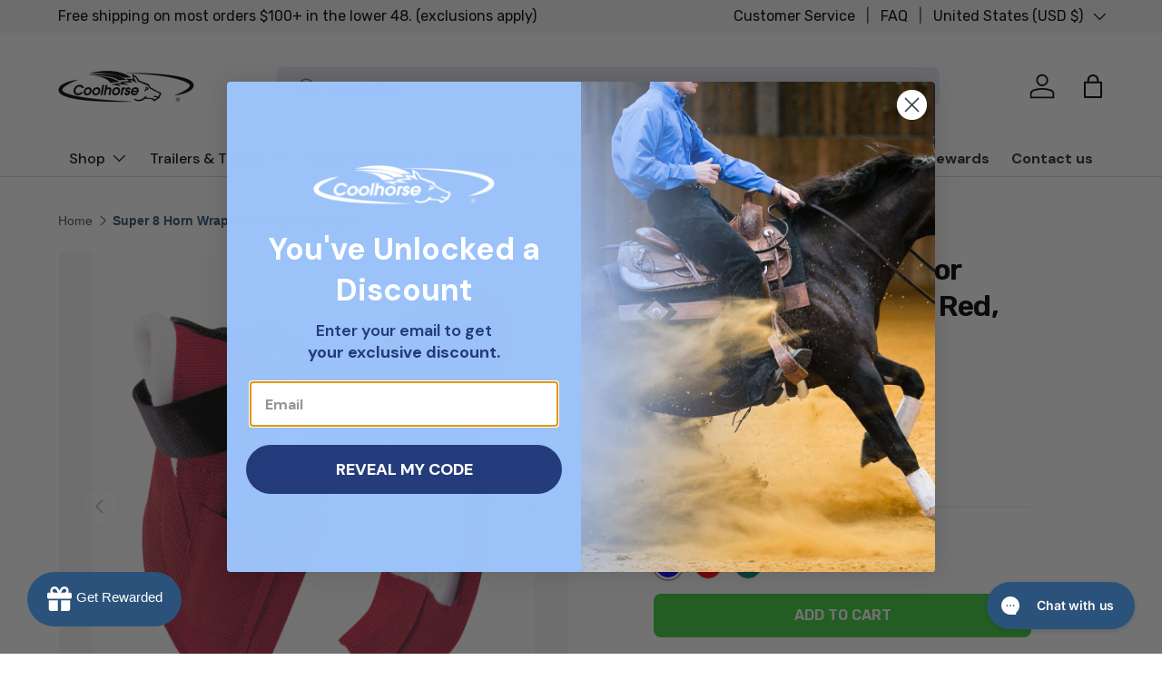

--- FILE ---
content_type: text/html; charset=utf-8
request_url: https://www.coolhorse.com/products/35-8012
body_size: 144564
content:
<!doctype html>
<html class="no-js" lang="en" dir="ltr">
<head>
<!-- Google Tag Manager -->
<script>(function(w,d,s,l,i){w[l]=w[l]||[];w[l].push({'gtm.start':
new Date().getTime(),event:'gtm.js'});var f=d.getElementsByTagName(s)[0],
j=d.createElement(s),dl=l!='dataLayer'?'&l='+l:'';j.async=true;j.src=
'https://www.googletagmanager.com/gtm.js?id='+i+dl;f.parentNode.insertBefore(j,f);
})(window,document,'script','dataLayer','GTM-KTF7HX9');</script>
<!-- End Google Tag Manager -->

  <meta name="robots" content="index, follow">

  <!-- Hotjar Tracking Code for https://www.coolhorse.com -->
<script>
    (function(h,o,t,j,a,r){
        h.hj=h.hj||function(){(h.hj.q=h.hj.q||[]).push(arguments)};
        h._hjSettings={hjid:3494506,hjsv:6};
        a=o.getElementsByTagName('head')[0];
        r=o.createElement('script');r.async=1;
        r.src=t+h._hjSettings.hjid+j+h._hjSettings.hjsv;
        a.appendChild(r);
    })(window,document,'https://static.hotjar.com/c/hotjar-','.js?sv=');
</script>
  
  <!-- begin Convert Experiences code-->
  <script type="text/javascript" src="//cdn-4.convertexperiments.com/js/10042675-10043540.js"></script>
  <!-- end Convert Experiences code --><meta charset="utf-8">
<meta name="viewport" content="width=device-width,initial-scale=1">
<title>Super 8 Horn Wraps for Team Roping Steers- Red, Blue, Brown, Teal
</title><link rel="canonical" href="https://www.coolhorse.com/products/35-8012"><link rel="icon" href="//www.coolhorse.com/cdn/shop/files/fav1.png?crop=center&height=48&v=1711540564&width=48" type="image/png">
  <link rel="apple-touch-icon" href="//www.coolhorse.com/cdn/shop/files/fav1.png?crop=center&height=180&v=1711540564&width=180"><meta name="description" content="Super 8 Horn Wraps are built tough to protect your steers and your ropes during practice and competition. Available in red, blue, brown, and teal, these durable wraps provide a secure fit and long-lasting protection run after run."><meta property="og:site_name" content="Coolhorse">
<meta property="og:url" content="https://www.coolhorse.com/products/35-8012">
<meta property="og:title" content="Super 8 Horn Wraps for Team Roping Steers- Red, Blue, Brown, Teal">
<meta property="og:type" content="product">
<meta property="og:description" content="Super 8 Horn Wraps are built tough to protect your steers and your ropes during practice and competition. Available in red, blue, brown, and teal, these durable wraps provide a secure fit and long-lasting protection run after run."><meta property="og:image" content="http://www.coolhorse.com/cdn/shop/products/DesktopPdpHeroImage-3_99bec6e9-fdf9-4f2f-9d69-1e41ad4048fd.png?crop=center&height=1200&v=1697595432&width=1200">
  <meta property="og:image:secure_url" content="https://www.coolhorse.com/cdn/shop/products/DesktopPdpHeroImage-3_99bec6e9-fdf9-4f2f-9d69-1e41ad4048fd.png?crop=center&height=1200&v=1697595432&width=1200">
  <meta property="og:image:width" content="600">
  <meta property="og:image:height" content="600"><meta property="og:price:amount" content="25.99">
  <meta property="og:price:currency" content="USD"><meta name="twitter:site" content="@coolhorsetx"><meta name="twitter:card" content="summary_large_image">
<meta name="twitter:title" content="Super 8 Horn Wraps for Team Roping Steers- Red, Blue, Brown, Teal">
<meta name="twitter:description" content="Super 8 Horn Wraps are built tough to protect your steers and your ropes during practice and competition. Available in red, blue, brown, and teal, these durable wraps provide a secure fit and long-lasting protection run after run.">
<script type="text/javascript">
  
  window._zrl  =  window._zrl || [];
  var  init_data =
  {
	"partner_id" : "b880be64ab",
	"email" : "",
	"name" : "",
	"user_id": "",
	
  };
  _zrl.push( [ 'init' , init_data ] );
</script>
<script src="//cdn.zinrelo.com/js/all.js" type="text/javascript"></script>
<style data-shopify>
@font-face {
  font-family: Rubik;
  font-weight: 400;
  font-style: normal;
  font-display: swap;
  src: url("//www.coolhorse.com/cdn/fonts/rubik/rubik_n4.c2fb67c90aa34ecf8da34fc1da937ee9c0c27942.woff2") format("woff2"),
       url("//www.coolhorse.com/cdn/fonts/rubik/rubik_n4.d229bd4a6a25ec476a0829a74bf3657a5fd9aa36.woff") format("woff");
}
@font-face {
  font-family: Rubik;
  font-weight: 700;
  font-style: normal;
  font-display: swap;
  src: url("//www.coolhorse.com/cdn/fonts/rubik/rubik_n7.9ddb1ff19ac4667369e1c444a6663062e115e651.woff2") format("woff2"),
       url("//www.coolhorse.com/cdn/fonts/rubik/rubik_n7.2f2815a4763d5118fdb49ad25ccceea3eafcae92.woff") format("woff");
}
@font-face {
  font-family: Rubik;
  font-weight: 400;
  font-style: italic;
  font-display: swap;
  src: url("//www.coolhorse.com/cdn/fonts/rubik/rubik_i4.528fdfa8adf0c2cb49c0f6d132dcaffa910849d6.woff2") format("woff2"),
       url("//www.coolhorse.com/cdn/fonts/rubik/rubik_i4.937396c2106c0db7a4072bbcd373d4e3d0ab306b.woff") format("woff");
}
@font-face {
  font-family: Rubik;
  font-weight: 700;
  font-style: italic;
  font-display: swap;
  src: url("//www.coolhorse.com/cdn/fonts/rubik/rubik_i7.e37585fef76596b7b87ec84ca28db2ef5e3df433.woff2") format("woff2"),
       url("//www.coolhorse.com/cdn/fonts/rubik/rubik_i7.a18d51774424b841c335ca3a15ab66cba9fce8c1.woff") format("woff");
}
@font-face {
  font-family: Rubik;
  font-weight: 500;
  font-style: normal;
  font-display: swap;
  src: url("//www.coolhorse.com/cdn/fonts/rubik/rubik_n5.46f1bf0063ef6b3840ba0b9b71e86033a15b4466.woff2") format("woff2"),
       url("//www.coolhorse.com/cdn/fonts/rubik/rubik_n5.c73c6e4dcc7dfb4852265eb6e0e59860278f8b84.woff") format("woff");
}
@font-face {
  font-family: "DM Sans";
  font-weight: 700;
  font-style: normal;
  font-display: swap;
  src: url("//www.coolhorse.com/cdn/fonts/dm_sans/dmsans_n7.97e21d81502002291ea1de8aefb79170c6946ce5.woff2") format("woff2"),
       url("//www.coolhorse.com/cdn/fonts/dm_sans/dmsans_n7.af5c214f5116410ca1d53a2090665620e78e2e1b.woff") format("woff");
}
:root {
      --bg-color: 255 255 255 / 1.0;
      --bg-color-og: 255 255 255 / 1.0;
      --heading-color: 0 0 0;
      --text-color: 77 77 77;
      --text-color-og: 77 77 77;
      --scrollbar-color: 77 77 77;
      --link-color: 42 43 42;
      --link-color-og: 42 43 42;
      --star-color: 255 159 28;--swatch-border-color-default: 219 219 219;
        --swatch-border-color-active: 166 166 166;
        --swatch-card-size: 24px;
        --swatch-variant-picker-size: 32px;--color-scheme-1-bg: 244 244 244 / 1.0;
      --color-scheme-1-grad: linear-gradient(180deg, rgba(244, 244, 244, 1), rgba(244, 244, 244, 1) 100%);
      --color-scheme-1-heading: 42 43 42;
      --color-scheme-1-text: 42 43 42;
      --color-scheme-1-btn-bg: 31 13 255;
      --color-scheme-1-btn-text: 255 255 255;
      --color-scheme-1-btn-bg-hover: 79 64 255;--color-scheme-2-bg: 42 43 42 / 1.0;
      --color-scheme-2-grad: linear-gradient(225deg, rgba(67, 51, 51, 0.88) 8%, rgba(41, 47, 54, 1) 56%, rgba(20, 20, 20, 1) 92%);
      --color-scheme-2-heading: 0 175 49;
      --color-scheme-2-text: 255 255 255;
      --color-scheme-2-btn-bg: 0 175 49;
      --color-scheme-2-btn-text: 255 255 255;
      --color-scheme-2-btn-bg-hover: 41 200 85;--color-scheme-3-bg: 220 0 0 / 1.0;
      --color-scheme-3-grad: linear-gradient(24deg, rgba(220, 0, 0, 1), rgba(220, 0, 0, 1) 9%, rgba(255, 88, 13, 0.88) 92%);
      --color-scheme-3-heading: 255 255 255;
      --color-scheme-3-text: 255 255 255;
      --color-scheme-3-btn-bg: 42 43 42;
      --color-scheme-3-btn-text: 255 255 255;
      --color-scheme-3-btn-bg-hover: 82 83 82;

      --drawer-bg-color: 255 255 255 / 1.0;
      --drawer-text-color: 42 43 42;

      --panel-bg-color: 244 244 244 / 1.0;
      --panel-heading-color: 42 82 122;
      --panel-text-color: 42 43 42;

      --in-stock-text-color: 44 126 63;
      --low-stock-text-color: 210 134 26;
      --very-low-stock-text-color: 180 12 28;
      --no-stock-text-color: 210 5 5;
      --no-stock-backordered-text-color: 119 119 119;

      --error-bg-color: 252 237 238;
      --error-text-color: 180 12 28;
      --success-bg-color: 232 246 234;
      --success-text-color: 44 126 63;
      --info-bg-color: 228 237 250;
      --info-text-color: 26 102 210;

      --heading-font-family: Rubik, sans-serif;
      --heading-font-style: normal;
      --heading-font-weight: 500;
      --heading-scale-start: 4;

      --navigation-font-family: "DM Sans", sans-serif;
      --navigation-font-style: normal;
      --navigation-font-weight: 700;--heading-text-transform: none;
--subheading-text-transform: none;
      --body-font-family: Rubik, sans-serif;
      --body-font-style: normal;
      --body-font-weight: 400;
      --body-font-size: 16;

      --section-gap: 10;
      --heading-gap: calc(8 * var(--space-unit));--grid-column-gap: 20px;--btn-bg-color: 42 43 42;
      --btn-bg-hover-color: 82 83 82;
      --btn-text-color: 255 255 255;
      --btn-bg-color-og: 42 43 42;
      --btn-text-color-og: 255 255 255;
      --btn-alt-bg-color: 255 255 255;
      --btn-alt-bg-alpha: 1.0;
      --btn-alt-text-color: 42 43 42;
      --btn-border-width: 2px;
      --btn-padding-y: 12px;

      
      --btn-border-radius: 28px;
      

      --btn-lg-border-radius: 50%;
      --btn-icon-border-radius: 50%;
      --input-with-btn-inner-radius: var(--btn-border-radius);

      --input-bg-color: 255 255 255 / 1.0;
      --input-text-color: 77 77 77;
      --input-border-width: 2px;
      --input-border-radius: 26px;
      --textarea-border-radius: 12px;
      --input-border-radius: 28px;
      --input-lg-border-radius: 34px;
      --input-bg-color-diff-3: #f7f7f7;
      --input-bg-color-diff-6: #f0f0f0;

      --modal-border-radius: 0px;
      --modal-overlay-color: 0 0 0;
      --modal-overlay-opacity: 0.4;
      --drawer-border-radius: 0px;
      --overlay-border-radius: 0px;--custom-label-bg-color: 230 235 249;
      --custom-label-text-color: 255 255 255;--sale-label-bg-color: 170 17 85;
      --sale-label-text-color: 255 255 255;--sold-out-label-bg-color: 42 43 42;
      --sold-out-label-text-color: 255 255 255;--new-label-bg-color: 127 184 0;
      --new-label-text-color: 255 255 255;--preorder-label-bg-color: 0 166 237;
      --preorder-label-text-color: 255 255 255;

      --page-width: 1290px;
      --gutter-sm: 20px;
      --gutter-md: 32px;
      --gutter-lg: 64px;

      --payment-terms-bg-color: #ffffff;

      --coll-card-bg-color: #F9F9F9;
      --coll-card-border-color: #f2f2f2;--card-bg-color: #ffffff;
      --card-text-color: 38 38 43;
      --card-border-color: #f2f2f2;
        
          --aos-animate-duration: 0.6s;
        

        
          --aos-min-width: 0px;
        
      

      --reading-width: 48em;
    }

    @media (max-width: 769px) {
      :root {
        --reading-width: 36em;
      }
    }
  </style><link rel="stylesheet" href="//www.coolhorse.com/cdn/shop/t/8/assets/financing-page.css?v=118044864726288696291706785917">
    <link rel="stylesheet" href="//www.coolhorse.com/cdn/shop/t/8/assets/financing-with-bread.css?v=17722290408308128091711350336">
  
    


   <link rel="stylesheet" href="//www.coolhorse.com/cdn/shop/t/8/assets/all-pdp-css.css?v=48606331457954628991758036788">
   <link rel="stylesheet" href="//www.coolhorse.com/cdn/shop/t/8/assets/all-collection-css.css?v=71642085197992657571710152754">


  

  <link rel="stylesheet" href="//www.coolhorse.com/cdn/shop/t/8/assets/main.css?v=29076575035522321661755241894">
  <script src="//www.coolhorse.com/cdn/shop/t/8/assets/main.js?v=133406985498144321071709641405" defer="defer"></script>
  <script src="//www.coolhorse.com/cdn/shop/t/8/assets/custom.js?v=27892155257490279311711445165" defer="defer"></script><link rel="preload" href="//www.coolhorse.com/cdn/fonts/rubik/rubik_n4.c2fb67c90aa34ecf8da34fc1da937ee9c0c27942.woff2" as="font" type="font/woff2" crossorigin fetchpriority="high"><link rel="preload" href="//www.coolhorse.com/cdn/fonts/rubik/rubik_n5.46f1bf0063ef6b3840ba0b9b71e86033a15b4466.woff2" as="font" type="font/woff2" crossorigin fetchpriority="high"><!-- swiper slider  -->
  <link rel="stylesheet" href="https://cdn.jsdelivr.net/npm/swiper@11/swiper-bundle.min.css"/>  
  <script src="https://cdn.jsdelivr.net/npm/swiper@11/swiper-bundle.min.js"></script>
 

  <script>window.performance && window.performance.mark && window.performance.mark('shopify.content_for_header.start');</script><meta name="facebook-domain-verification" content="una7h5bnfurgqrgh8ehb6032mm7kfu">
<meta name="google-site-verification" content="kfwK9IMYzQZDp9xaJpil51yvf-m_opsl_CvbmKjW4aI">
<meta id="shopify-digital-wallet" name="shopify-digital-wallet" content="/75934990618/digital_wallets/dialog">
<meta name="shopify-checkout-api-token" content="c2231e17c915bd0f9221641e885f71db">
<meta id="in-context-paypal-metadata" data-shop-id="75934990618" data-venmo-supported="false" data-environment="production" data-locale="en_US" data-paypal-v4="true" data-currency="USD">
<link rel="alternate" type="application/json+oembed" href="https://www.coolhorse.com/products/35-8012.oembed">
<script async="async" src="/checkouts/internal/preloads.js?locale=en-US"></script>
<link rel="preconnect" href="https://shop.app" crossorigin="anonymous">
<script async="async" src="https://shop.app/checkouts/internal/preloads.js?locale=en-US&shop_id=75934990618" crossorigin="anonymous"></script>
<script id="apple-pay-shop-capabilities" type="application/json">{"shopId":75934990618,"countryCode":"US","currencyCode":"USD","merchantCapabilities":["supports3DS"],"merchantId":"gid:\/\/shopify\/Shop\/75934990618","merchantName":"Coolhorse","requiredBillingContactFields":["postalAddress","email","phone"],"requiredShippingContactFields":["postalAddress","email","phone"],"shippingType":"shipping","supportedNetworks":["visa","masterCard","amex","discover","elo","jcb"],"total":{"type":"pending","label":"Coolhorse","amount":"1.00"},"shopifyPaymentsEnabled":true,"supportsSubscriptions":true}</script>
<script id="shopify-features" type="application/json">{"accessToken":"c2231e17c915bd0f9221641e885f71db","betas":["rich-media-storefront-analytics"],"domain":"www.coolhorse.com","predictiveSearch":true,"shopId":75934990618,"locale":"en"}</script>
<script>var Shopify = Shopify || {};
Shopify.shop = "coolhorseonline.myshopify.com";
Shopify.locale = "en";
Shopify.currency = {"active":"USD","rate":"1.0"};
Shopify.country = "US";
Shopify.theme = {"name":"[New] coolhorseonline-myshopify\/main","id":162840674586,"schema_name":"Enterprise","schema_version":"1.4.0","theme_store_id":null,"role":"main"};
Shopify.theme.handle = "null";
Shopify.theme.style = {"id":null,"handle":null};
Shopify.cdnHost = "www.coolhorse.com/cdn";
Shopify.routes = Shopify.routes || {};
Shopify.routes.root = "/";</script>
<script type="module">!function(o){(o.Shopify=o.Shopify||{}).modules=!0}(window);</script>
<script>!function(o){function n(){var o=[];function n(){o.push(Array.prototype.slice.apply(arguments))}return n.q=o,n}var t=o.Shopify=o.Shopify||{};t.loadFeatures=n(),t.autoloadFeatures=n()}(window);</script>
<script>
  window.ShopifyPay = window.ShopifyPay || {};
  window.ShopifyPay.apiHost = "shop.app\/pay";
  window.ShopifyPay.redirectState = null;
</script>
<script id="shop-js-analytics" type="application/json">{"pageType":"product"}</script>
<script defer="defer" async type="module" src="//www.coolhorse.com/cdn/shopifycloud/shop-js/modules/v2/client.init-shop-cart-sync_BdyHc3Nr.en.esm.js"></script>
<script defer="defer" async type="module" src="//www.coolhorse.com/cdn/shopifycloud/shop-js/modules/v2/chunk.common_Daul8nwZ.esm.js"></script>
<script type="module">
  await import("//www.coolhorse.com/cdn/shopifycloud/shop-js/modules/v2/client.init-shop-cart-sync_BdyHc3Nr.en.esm.js");
await import("//www.coolhorse.com/cdn/shopifycloud/shop-js/modules/v2/chunk.common_Daul8nwZ.esm.js");

  window.Shopify.SignInWithShop?.initShopCartSync?.({"fedCMEnabled":true,"windoidEnabled":true});

</script>
<script defer="defer" async type="module" src="//www.coolhorse.com/cdn/shopifycloud/shop-js/modules/v2/client.payment-terms_MV4M3zvL.en.esm.js"></script>
<script defer="defer" async type="module" src="//www.coolhorse.com/cdn/shopifycloud/shop-js/modules/v2/chunk.common_Daul8nwZ.esm.js"></script>
<script defer="defer" async type="module" src="//www.coolhorse.com/cdn/shopifycloud/shop-js/modules/v2/chunk.modal_CQq8HTM6.esm.js"></script>
<script type="module">
  await import("//www.coolhorse.com/cdn/shopifycloud/shop-js/modules/v2/client.payment-terms_MV4M3zvL.en.esm.js");
await import("//www.coolhorse.com/cdn/shopifycloud/shop-js/modules/v2/chunk.common_Daul8nwZ.esm.js");
await import("//www.coolhorse.com/cdn/shopifycloud/shop-js/modules/v2/chunk.modal_CQq8HTM6.esm.js");

  
</script>
<script>
  window.Shopify = window.Shopify || {};
  if (!window.Shopify.featureAssets) window.Shopify.featureAssets = {};
  window.Shopify.featureAssets['shop-js'] = {"shop-cart-sync":["modules/v2/client.shop-cart-sync_QYOiDySF.en.esm.js","modules/v2/chunk.common_Daul8nwZ.esm.js"],"init-fed-cm":["modules/v2/client.init-fed-cm_DchLp9rc.en.esm.js","modules/v2/chunk.common_Daul8nwZ.esm.js"],"shop-button":["modules/v2/client.shop-button_OV7bAJc5.en.esm.js","modules/v2/chunk.common_Daul8nwZ.esm.js"],"init-windoid":["modules/v2/client.init-windoid_DwxFKQ8e.en.esm.js","modules/v2/chunk.common_Daul8nwZ.esm.js"],"shop-cash-offers":["modules/v2/client.shop-cash-offers_DWtL6Bq3.en.esm.js","modules/v2/chunk.common_Daul8nwZ.esm.js","modules/v2/chunk.modal_CQq8HTM6.esm.js"],"shop-toast-manager":["modules/v2/client.shop-toast-manager_CX9r1SjA.en.esm.js","modules/v2/chunk.common_Daul8nwZ.esm.js"],"init-shop-email-lookup-coordinator":["modules/v2/client.init-shop-email-lookup-coordinator_UhKnw74l.en.esm.js","modules/v2/chunk.common_Daul8nwZ.esm.js"],"pay-button":["modules/v2/client.pay-button_DzxNnLDY.en.esm.js","modules/v2/chunk.common_Daul8nwZ.esm.js"],"avatar":["modules/v2/client.avatar_BTnouDA3.en.esm.js"],"init-shop-cart-sync":["modules/v2/client.init-shop-cart-sync_BdyHc3Nr.en.esm.js","modules/v2/chunk.common_Daul8nwZ.esm.js"],"shop-login-button":["modules/v2/client.shop-login-button_D8B466_1.en.esm.js","modules/v2/chunk.common_Daul8nwZ.esm.js","modules/v2/chunk.modal_CQq8HTM6.esm.js"],"init-customer-accounts-sign-up":["modules/v2/client.init-customer-accounts-sign-up_C8fpPm4i.en.esm.js","modules/v2/client.shop-login-button_D8B466_1.en.esm.js","modules/v2/chunk.common_Daul8nwZ.esm.js","modules/v2/chunk.modal_CQq8HTM6.esm.js"],"init-shop-for-new-customer-accounts":["modules/v2/client.init-shop-for-new-customer-accounts_CVTO0Ztu.en.esm.js","modules/v2/client.shop-login-button_D8B466_1.en.esm.js","modules/v2/chunk.common_Daul8nwZ.esm.js","modules/v2/chunk.modal_CQq8HTM6.esm.js"],"init-customer-accounts":["modules/v2/client.init-customer-accounts_dRgKMfrE.en.esm.js","modules/v2/client.shop-login-button_D8B466_1.en.esm.js","modules/v2/chunk.common_Daul8nwZ.esm.js","modules/v2/chunk.modal_CQq8HTM6.esm.js"],"shop-follow-button":["modules/v2/client.shop-follow-button_CkZpjEct.en.esm.js","modules/v2/chunk.common_Daul8nwZ.esm.js","modules/v2/chunk.modal_CQq8HTM6.esm.js"],"lead-capture":["modules/v2/client.lead-capture_BntHBhfp.en.esm.js","modules/v2/chunk.common_Daul8nwZ.esm.js","modules/v2/chunk.modal_CQq8HTM6.esm.js"],"checkout-modal":["modules/v2/client.checkout-modal_CfxcYbTm.en.esm.js","modules/v2/chunk.common_Daul8nwZ.esm.js","modules/v2/chunk.modal_CQq8HTM6.esm.js"],"shop-login":["modules/v2/client.shop-login_Da4GZ2H6.en.esm.js","modules/v2/chunk.common_Daul8nwZ.esm.js","modules/v2/chunk.modal_CQq8HTM6.esm.js"],"payment-terms":["modules/v2/client.payment-terms_MV4M3zvL.en.esm.js","modules/v2/chunk.common_Daul8nwZ.esm.js","modules/v2/chunk.modal_CQq8HTM6.esm.js"]};
</script>
<script>(function() {
  var isLoaded = false;
  function asyncLoad() {
    if (isLoaded) return;
    isLoaded = true;
    var urls = ["https:\/\/api.pp-prod-ads.ue2.breadgateway.net\/api\/shopify-plugin-backend\/messaging-app\/cart.js?shopId=37daedd5-cc82-44f6-add4-d7fd5e10eb67\u0026shop=coolhorseonline.myshopify.com","https:\/\/shopify-widget.route.com\/shopify.widget.js?shop=coolhorseonline.myshopify.com","https:\/\/cdn-app.sealsubscriptions.com\/shopify\/public\/js\/sealsubscriptions.js?shop=coolhorseonline.myshopify.com","https:\/\/cdn1.stamped.io\/files\/widget.min.js?shop=coolhorseonline.myshopify.com","https:\/\/cdn.attn.tv\/coolhorse\/dtag.js?shop=coolhorseonline.myshopify.com","https:\/\/static.ablestar.app\/link-manager\/404-tracker\/75934990618\/f5e1536e-112b-496c-8964-aa02163b66fb.js?shop=coolhorseonline.myshopify.com"];
    for (var i = 0; i < urls.length; i++) {
      var s = document.createElement('script');
      s.type = 'text/javascript';
      s.async = true;
      s.src = urls[i];
      var x = document.getElementsByTagName('script')[0];
      x.parentNode.insertBefore(s, x);
    }
  };
  if(window.attachEvent) {
    window.attachEvent('onload', asyncLoad);
  } else {
    window.addEventListener('load', asyncLoad, false);
  }
})();</script>
<script id="__st">var __st={"a":75934990618,"offset":-21600,"reqid":"9053086e-0345-44c0-ba9c-cb08a2505945-1768991269","pageurl":"www.coolhorse.com\/products\/35-8012","u":"ede80e6777ab","p":"product","rtyp":"product","rid":8653907591450};</script>
<script>window.ShopifyPaypalV4VisibilityTracking = true;</script>
<script id="captcha-bootstrap">!function(){'use strict';const t='contact',e='account',n='new_comment',o=[[t,t],['blogs',n],['comments',n],[t,'customer']],c=[[e,'customer_login'],[e,'guest_login'],[e,'recover_customer_password'],[e,'create_customer']],r=t=>t.map((([t,e])=>`form[action*='/${t}']:not([data-nocaptcha='true']) input[name='form_type'][value='${e}']`)).join(','),a=t=>()=>t?[...document.querySelectorAll(t)].map((t=>t.form)):[];function s(){const t=[...o],e=r(t);return a(e)}const i='password',u='form_key',d=['recaptcha-v3-token','g-recaptcha-response','h-captcha-response',i],f=()=>{try{return window.sessionStorage}catch{return}},m='__shopify_v',_=t=>t.elements[u];function p(t,e,n=!1){try{const o=window.sessionStorage,c=JSON.parse(o.getItem(e)),{data:r}=function(t){const{data:e,action:n}=t;return t[m]||n?{data:e,action:n}:{data:t,action:n}}(c);for(const[e,n]of Object.entries(r))t.elements[e]&&(t.elements[e].value=n);n&&o.removeItem(e)}catch(o){console.error('form repopulation failed',{error:o})}}const l='form_type',E='cptcha';function T(t){t.dataset[E]=!0}const w=window,h=w.document,L='Shopify',v='ce_forms',y='captcha';let A=!1;((t,e)=>{const n=(g='f06e6c50-85a8-45c8-87d0-21a2b65856fe',I='https://cdn.shopify.com/shopifycloud/storefront-forms-hcaptcha/ce_storefront_forms_captcha_hcaptcha.v1.5.2.iife.js',D={infoText:'Protected by hCaptcha',privacyText:'Privacy',termsText:'Terms'},(t,e,n)=>{const o=w[L][v],c=o.bindForm;if(c)return c(t,g,e,D).then(n);var r;o.q.push([[t,g,e,D],n]),r=I,A||(h.body.append(Object.assign(h.createElement('script'),{id:'captcha-provider',async:!0,src:r})),A=!0)});var g,I,D;w[L]=w[L]||{},w[L][v]=w[L][v]||{},w[L][v].q=[],w[L][y]=w[L][y]||{},w[L][y].protect=function(t,e){n(t,void 0,e),T(t)},Object.freeze(w[L][y]),function(t,e,n,w,h,L){const[v,y,A,g]=function(t,e,n){const i=e?o:[],u=t?c:[],d=[...i,...u],f=r(d),m=r(i),_=r(d.filter((([t,e])=>n.includes(e))));return[a(f),a(m),a(_),s()]}(w,h,L),I=t=>{const e=t.target;return e instanceof HTMLFormElement?e:e&&e.form},D=t=>v().includes(t);t.addEventListener('submit',(t=>{const e=I(t);if(!e)return;const n=D(e)&&!e.dataset.hcaptchaBound&&!e.dataset.recaptchaBound,o=_(e),c=g().includes(e)&&(!o||!o.value);(n||c)&&t.preventDefault(),c&&!n&&(function(t){try{if(!f())return;!function(t){const e=f();if(!e)return;const n=_(t);if(!n)return;const o=n.value;o&&e.removeItem(o)}(t);const e=Array.from(Array(32),(()=>Math.random().toString(36)[2])).join('');!function(t,e){_(t)||t.append(Object.assign(document.createElement('input'),{type:'hidden',name:u})),t.elements[u].value=e}(t,e),function(t,e){const n=f();if(!n)return;const o=[...t.querySelectorAll(`input[type='${i}']`)].map((({name:t})=>t)),c=[...d,...o],r={};for(const[a,s]of new FormData(t).entries())c.includes(a)||(r[a]=s);n.setItem(e,JSON.stringify({[m]:1,action:t.action,data:r}))}(t,e)}catch(e){console.error('failed to persist form',e)}}(e),e.submit())}));const S=(t,e)=>{t&&!t.dataset[E]&&(n(t,e.some((e=>e===t))),T(t))};for(const o of['focusin','change'])t.addEventListener(o,(t=>{const e=I(t);D(e)&&S(e,y())}));const B=e.get('form_key'),M=e.get(l),P=B&&M;t.addEventListener('DOMContentLoaded',(()=>{const t=y();if(P)for(const e of t)e.elements[l].value===M&&p(e,B);[...new Set([...A(),...v().filter((t=>'true'===t.dataset.shopifyCaptcha))])].forEach((e=>S(e,t)))}))}(h,new URLSearchParams(w.location.search),n,t,e,['guest_login'])})(!0,!0)}();</script>
<script integrity="sha256-4kQ18oKyAcykRKYeNunJcIwy7WH5gtpwJnB7kiuLZ1E=" data-source-attribution="shopify.loadfeatures" defer="defer" src="//www.coolhorse.com/cdn/shopifycloud/storefront/assets/storefront/load_feature-a0a9edcb.js" crossorigin="anonymous"></script>
<script crossorigin="anonymous" defer="defer" src="//www.coolhorse.com/cdn/shopifycloud/storefront/assets/shopify_pay/storefront-65b4c6d7.js?v=20250812"></script>
<script data-source-attribution="shopify.dynamic_checkout.dynamic.init">var Shopify=Shopify||{};Shopify.PaymentButton=Shopify.PaymentButton||{isStorefrontPortableWallets:!0,init:function(){window.Shopify.PaymentButton.init=function(){};var t=document.createElement("script");t.src="https://www.coolhorse.com/cdn/shopifycloud/portable-wallets/latest/portable-wallets.en.js",t.type="module",document.head.appendChild(t)}};
</script>
<script data-source-attribution="shopify.dynamic_checkout.buyer_consent">
  function portableWalletsHideBuyerConsent(e){var t=document.getElementById("shopify-buyer-consent"),n=document.getElementById("shopify-subscription-policy-button");t&&n&&(t.classList.add("hidden"),t.setAttribute("aria-hidden","true"),n.removeEventListener("click",e))}function portableWalletsShowBuyerConsent(e){var t=document.getElementById("shopify-buyer-consent"),n=document.getElementById("shopify-subscription-policy-button");t&&n&&(t.classList.remove("hidden"),t.removeAttribute("aria-hidden"),n.addEventListener("click",e))}window.Shopify?.PaymentButton&&(window.Shopify.PaymentButton.hideBuyerConsent=portableWalletsHideBuyerConsent,window.Shopify.PaymentButton.showBuyerConsent=portableWalletsShowBuyerConsent);
</script>
<script data-source-attribution="shopify.dynamic_checkout.cart.bootstrap">document.addEventListener("DOMContentLoaded",(function(){function t(){return document.querySelector("shopify-accelerated-checkout-cart, shopify-accelerated-checkout")}if(t())Shopify.PaymentButton.init();else{new MutationObserver((function(e,n){t()&&(Shopify.PaymentButton.init(),n.disconnect())})).observe(document.body,{childList:!0,subtree:!0})}}));
</script>
<link id="shopify-accelerated-checkout-styles" rel="stylesheet" media="screen" href="https://www.coolhorse.com/cdn/shopifycloud/portable-wallets/latest/accelerated-checkout-backwards-compat.css" crossorigin="anonymous">
<style id="shopify-accelerated-checkout-cart">
        #shopify-buyer-consent {
  margin-top: 1em;
  display: inline-block;
  width: 100%;
}

#shopify-buyer-consent.hidden {
  display: none;
}

#shopify-subscription-policy-button {
  background: none;
  border: none;
  padding: 0;
  text-decoration: underline;
  font-size: inherit;
  cursor: pointer;
}

#shopify-subscription-policy-button::before {
  box-shadow: none;
}

      </style>
<script id="sections-script" data-sections="main-product,header,footer" defer="defer" src="//www.coolhorse.com/cdn/shop/t/8/compiled_assets/scripts.js?v=20751"></script>
<script>window.performance && window.performance.mark && window.performance.mark('shopify.content_for_header.end');</script>

    <script src="//www.coolhorse.com/cdn/shop/t/8/assets/animate-on-scroll.js?v=15249566486942820451700118472" defer="defer"></script>
    <link rel="stylesheet" href="//www.coolhorse.com/cdn/shop/t/8/assets/animate-on-scroll.css?v=116194678796051782541700118471">
  

  <script>document.documentElement.className = document.documentElement.className.replace('no-js', 'js');</script><!-- CC Custom Head Start --><!-- CC Custom Head End --><link rel="stylesheet" href="https://cdnjs.cloudflare.com/ajax/libs/Swiper/8.3.2/swiper-bundle.min.css" crossorigin="anonymous" referrerpolicy="no-referrer" />
  <script src="https://cdnjs.cloudflare.com/ajax/libs/Swiper/8.3.2/swiper-bundle.min.js" crossorigin="anonymous" referrerpolicy="no-referrer" defer></script>
  <script src="//www.coolhorse.com/cdn/shop/t/8/assets/custom_swiper_slider.js?v=151727911406671146711701841243" defer></script>

<!-- Google tag (gtag.js) -->
<script async src="https://www.googletagmanager.com/gtag/js?id=AW-1064949991"></script>
<script>
  window.dataLayer = window.dataLayer || [];
  function gtag(){dataLayer.push(arguments);}
  gtag('js', new Date());

  gtag('config', 'AW-1064949991');
</script>

<script>(function(w,d,t,r,u){var f,n,i;w[u]=w[u]||[],f=function(){var o={ti:"25006053", enableAutoSpaTracking: true};o.q=w[u],w[u]=new UET(o),w[u].push("pageLoad")},n=d.createElement(t),n.src=r,n.async=1,n.onload=n.onreadystatechange=function(){var s=this.readyState;s&&s!=="loaded"&&s!=="complete"||(f(),n.onload=n.onreadystatechange=null)},i=d.getElementsByTagName(t)[0],i.parentNode.insertBefore(n,i)})(window,document,"script","//bat.bing.com/bat.js","uetq");</script>
  

	



<script src="https://snapui.searchspring.io/nlwm65/nik/lazy-loading/bundle.js" id="searchspring-context" defer>
	
		template = "product";
	
	format = "${{amount}}";

</script>



      <link rel="canonical" href="https://www.coolhorse.com/products/35-8012" />
  

<!-- BEGIN app block: shopify://apps/hulk-form-builder/blocks/app-embed/b6b8dd14-356b-4725-a4ed-77232212b3c3 --><!-- BEGIN app snippet: hulkapps-formbuilder-theme-ext --><script type="text/javascript">
  
  if (typeof window.formbuilder_customer != "object") {
        window.formbuilder_customer = {}
  }

  window.hulkFormBuilder = {
    form_data: {"form_2o625tiD4PME3OFJJK97mw":{"uuid":"2o625tiD4PME3OFJJK97mw","form_name":"Non LQ Trailers","form_data":{"div_back_gradient_1":"#fff","div_back_gradient_2":"#fff","back_color":"#fff","form_title":"\u003cp style=\"text-align: center;\"\u003e\u003cspan style=\"color:#2980b9;\"\u003e\u003cstrong\u003eNon LQ Trailer Checklist\u003c\/strong\u003e\u003c\/span\u003e\u003c\/p\u003e\n","form_submit":"Submit","after_submit":"hideAndmessage","after_submit_msg":"\u003cp\u003eThank you for completing the checklist! We will be in touch with you shortly to discuss your trade.\u0026nbsp;\u003c\/p\u003e\n","captcha_enable":"no","label_style":"blockLabels","input_border_radius":"2","back_type":"transparent","input_back_color":"#fff","input_back_color_hover":"#fff","back_shadow":"none","label_font_clr":"#333333","input_font_clr":"#333333","button_align":"leftBtn","button_clr":"#fff","button_back_clr":"#333333","button_border_radius":"2","form_width":"600px","form_border_size":"2","form_border_clr":"#c7c7c7","form_border_radius":"1","label_font_size":"14","input_font_size":"12","button_font_size":"16","form_padding":"35","input_border_color":"#ccc","input_border_color_hover":"#ccc","btn_border_clr":"#333333","btn_border_size":"1","form_name":"Non LQ Trailers","":"","form_access_message":"\u003cp\u003ePlease login to access the form\u003cbr\u003eDo not have an account? Create account\u003c\/p\u003e","formElements":[{"Conditions":{},"type":"text","position":0,"label":"Name: ","required":"yes","halfwidth":"no","page_number":1},{"type":"email","position":1,"label":"Email","required":"yes","email_confirm":"yes","Conditions":{},"page_number":1},{"Conditions":{},"type":"phone","position":2,"label":"Phone Number","required":"yes","page_number":1},{"Conditions":{},"type":"radio","position":3,"label":"Title Location","values":"In Hand\nLienholder\nUnknown","elementCost":{},"option_sets":"state","required":"yes","align":"vertical","page_number":1},{"Conditions":{},"type":"text","position":4,"label":"Lienholder (if applicable)","page_number":1},{"Conditions":{},"type":"text","position":5,"label":"Year Model","halfwidth":"yes","required":"yes","page_number":1},{"Conditions":{},"type":"text","position":6,"label":"Make of Trailer","required":"yes","halfwidth":"yes","page_number":1},{"Conditions":{},"type":"text","position":7,"label":"VIN #","page_number":1,"required":"yes"},{"Conditions":{},"type":"text","position":8,"label":"Width x Length x Height of Trailer ","page_number":1,"required":"yes"},{"Conditions":{},"type":"multipleCheckbox","position":9,"label":"Trailer Options (check all that apply)","values":"You are the original owner (bought new)\nThis trailer is stored under cover or inside\nPet have not been allowed in this trailer\nThis trailer has not been smoked in\nNo damage noted on this trailer","elementCost":{},"required":"yes","other_for_multi_value":"no","align":"horizontal","page_number":1},{"Conditions":{},"type":"select","position":10,"label":"Axle Condition","required":"yes","values":"Straight (no problems, tires wear evenly, tires sit square -vertically and horizontally)\nPossible issues (tire wear irregularities in past, tires angle out compared to trailer body)\nDefinite Axle Problems (axle is bent, bowed, spindles show bend, tires wear irregularly, history or blown tires)","elementCost":{},"page_number":1,"placeholder":"(check one)"},{"Conditions":{},"type":"select","position":11,"label":"Hubs, Brakes, Bearings, \u0026 Lugs Condition","values":"Good (Hubs good brakes all work, bearings well maintained, all lugs, \u0026 nuts present)\nPossible issues (brakes not working consistently, issues with bearings, lugs, or nuts)","elementCost":{},"placeholder":"(check one)","page_number":1,"required":"yes"},{"Conditions":{},"type":"radio","position":12,"label":"Type of Brakes","halfwidth":"no","values":"Electric\nElectric\/Hydraulic\nOther","elementCost":{},"align":"vertical","page_number":1,"required":"yes"},{"Conditions":{},"type":"multipleCheckbox","position":13,"label":"Wheels\/Rims Condition (check all that apply)","values":"Matching rims\nRims unscarred, no scrapes, \u0026 in good condition\nSpare present\nAluminum rims\nSteel Rims\nHas wheel simulators (4)","elementCost":{},"align":"vertical","page_number":1,"required":"yes"},{"Conditions":{},"type":"multipleCheckbox","position":14,"label":"Tires (check all that apply)","values":"Matching tires present (all 5 or 7)\nEven wear on all tires\nSpare present and in good condition","elementCost":{},"page_number":1,"required":"yes"},{"Conditions":{},"type":"text","position":15,"label":"Tread % left, Brand and Size of Tires, Date stamp","page_number":1,"required":"yes"},{"Conditions":{},"type":"multipleCheckbox","position":16,"label":"Fenders\/Running Boards Condition (check all that apply)","values":"Fenders are dent free and no evidence of blowouts\nLights working on fenders","elementCost":{},"page_number":1,"align":"vertical","required":"yes"},{"Conditions":{},"type":"multipleCheckbox","position":17,"label":"Trailer Sides \u0026 Nose Condition (check all that apply)","values":"No damage found on nose area of trailer\nNo damage found on curb side\nNo damage found on street side\nNo damage found on rear of trailer\nGraphics in good condition (not peeling, not faded)\nPaint (if painted) is not fading any place","elementCost":{},"page_number":1,"align":"vertical","required":"yes"},{"Conditions":{},"type":"multipleCheckbox","position":18,"label":"Roof Condition (check all that apply)","values":"Hail damage on roof\nHail damage not evident on roof\nVents work and in good condition\nNo evidence of leaks or seals being cracked on seams or around vents","elementCost":{},"align":"vertical","page_number":1,"required":"yes"},{"Conditions":{},"type":"multipleCheckbox","position":19,"label":"Hay Rack\/Pod \u0026 Generator (check all that apply)","required":"no","values":"Generator cover in good shape with no cracks\nLadder in good shape with no cracks in welds","elementCost":{},"page_number":1},{"Conditions":{},"type":"radio","position":20,"label":"Jack is in working condition ","values":"Yes\nNo","elementCost":{},"required":"yes","page_number":1},{"Conditions":{},"type":"multipleCheckbox","position":21,"label":"Lights (check all that apply)","align":"vertical","values":"All exterior lights are working\nAll interior lights are working\nAll load lights work\nAll brake lights and turn signals work\nPlug in good condition","elementCost":{},"page_number":1,"required":"yes"},{"Conditions":{},"type":"multipleCheckbox","position":22,"label":"Floor (check all that apply)","required":"yes","values":"Cross member under trailer- straight with no damage\nFloor in good condition with no holes or cracks evident\nRubber floor mats are in good condition (no tears)\nPorous floor in good condition (CoolFloor\/PolyFloor\/WERM\/Etc.)","elementCost":{},"page_number":1},{"Conditions":{},"type":"radio","position":23,"label":"Floor Type ","values":"Aluminum\nRumbar\nWood\nSteel\nWERM\nPourous\/Poly\nOther","elementCost":{},"required":"yes","page_number":1},{"Conditions":{},"type":"multipleCheckbox","position":24,"label":"Horse\/Livestock Area Condtion (check all that apply)","required":"yes","values":"Dividers\/gates in good condition and latch properly\nNo kick marks or dents evident throughout interior\nRubber wall mats in good condition with no kick marks\nInterior walls and roof in good condition\nDrop down windows and\/or sliding windows all work properly\nHas open air gaps\nHas open air gaps with removable plexi\nDrop down window bars work correctly with no damage\nWindow screens are not torn and are secured firmly at all four corners","elementCost":{},"page_number":1},{"Conditions":{},"type":"multipleCheckbox","position":25,"label":"Hitch (check all that apply)","required":"yes","values":"Good condition, latches correctly, stays locked\nSafety chains present\nEmergency break-a-way system works properly","elementCost":{},"page_number":1},{"Conditions":{},"type":"multipleCheckbox","position":26,"label":"12 Volt Battery System (check all that apply)","required":"no","values":"Trailer includes a 12 volt system to run jack or lights\nBattery(s) in good condition\nSolar panel present to trickle charge battery(s)","elementCost":{},"page_number":1},{"Conditions":{},"type":"textarea","position":27,"label":"Dressing and\/or Tack Room","placeholder":"Describe the features of your dressing and\/or tack room","required":"no","page_number":1},{"Conditions":{},"type":"textarea","position":28,"label":"Any other notes about Condition:","page_number":1},{"Conditions":{},"type":"checkbox","position":29,"label":"Any inaccurate information or information not provided above, may affect your trailers trade in value. ","infoMessage":"(check to agree)","required":"yes","page_number":1},{"Conditions":{},"type":"text","position":30,"label":"Initial below stating that all information above is accurate:","required":"yes","page_number":1}]},"is_spam_form":false,"shop_uuid":"LWB5mgtYkw6YT-GwfGqQUw","shop_timezone":"America\/Chicago","shop_id":88711,"shop_is_after_submit_enabled":true,"shop_shopify_plan":"shopify_plus","shop_shopify_domain":"coolhorseonline.myshopify.com"},"form_4N1U5b1OIx1y-rqOHFe07g":{"uuid":"4N1U5b1OIx1y-rqOHFe07g","form_name":"Trailer Repair \u0026 Maintenance Appointment","form_data":{"div_back_gradient_1":"#fff","div_back_gradient_2":"#fff","back_color":"#fff","form_title":"","form_submit":"Submit","after_submit":"redirect","after_submit_msg":"\u003cp\u003eThank you for your appointment submission! We will be in touch shortly.\u0026nbsp;\u003c\/p\u003e\n","captcha_enable":"no","label_style":"blockLabels","input_border_radius":"2","back_type":"transparent","input_back_color":"#fff","input_back_color_hover":"#fff","back_shadow":"none","label_font_clr":"#333333","input_font_clr":"#333333","button_align":"fullBtn","button_clr":"#fff","button_back_clr":"#003366","button_border_radius":"2","form_width":"800px","form_border_size":"2","form_border_clr":"#c7c7c7","form_border_radius":"1","label_font_size":"14","input_font_size":"14","button_font_size":"16","form_padding":"35","input_border_color":"#ccc","input_border_color_hover":"#ccc","btn_border_clr":"#333333","btn_border_size":"1","form_name":"Trailer Repair \u0026 Maintenance Appointment","":"trailerservice@coolhorse.com","form_emails":"trailerservice@coolhorse.com,matth@coolhorse.com,serviceadvisor@coolhorse.com","admin_email_subject":"New form submission received.","admin_email_message":"Hi [first-name of store owner],\u003cbr\u003eSomeone just submitted a response to your form.\u003cbr\u003ePlease find the details below:","form_access_message":"\u003cp\u003ePlease login to access the form\u003cbr\u003eDo not have an account? Create account\u003c\/p\u003e","label_font_family":"Rubik","input_font_family":"Rubik","input_fonts_type":"System Fonts","input_system_font_family":"Arial","label_fonts_type":"System Fonts","label_system_font_family":"Arial","notification_email_send":true,"after_submit_url":"https:\/\/www.coolhorse.com\/pages\/trailer-appointment-thank-you","formElements":[{"Conditions":{},"type":"label","position":0,"label":"Customer Information","page_number":1},{"type":"text","position":1,"label":"Your Name","customClass":"","halfwidth":"no","Conditions":{},"page_number":1},{"type":"text","position":2,"label":"Address","halfwidth":"no","Conditions":{},"page_number":1},{"Conditions":{},"type":"text","position":3,"label":"City, State, Zip","page_number":1},{"type":"email","position":4,"label":"Email","required":"yes","email_confirm":"yes","Conditions":{},"page_number":1},{"Conditions":{},"type":"phone","position":5,"label":"Phone","page_number":1},{"Conditions":{},"type":"label","position":6,"label":"Appointment Information","page_number":1},{"Conditions":{},"type":"label","position":7,"label":" Please allow approximately 6-8 business days lead time to work on your trailer\/truck","page_number":1},{"Conditions":{},"type":"newdate","position":8,"label":"Preferred Appointment Date","page_number":1},{"Conditions":{},"type":"newdate","position":9,"label":"Alternate Appointment Date","page_number":1},{"type":"textarea","position":10,"label":"Message","required":"yes","Conditions":{},"page_number":1},{"Conditions":{},"type":"radio","position":11,"label":"Preferred Time of Day","values":"Morning\nAfternoon\nAll Day\nOvernight","elementCost":{},"page_number":1},{"Conditions":{},"type":"radio","position":12,"label":"Will You Be","values":"Waiting\nLeaving","elementCost":{},"page_number":1},{"Conditions":{},"type":"label","position":13,"label":"Trailer or Vehicle Information","page_number":1},{"Conditions":{},"type":"label","position":14,"label":"Year, Make \u0026 Model","page_number":1},{"Conditions":{},"type":"text","position":15,"label":"Year","page_number":1},{"Conditions":{},"type":"text","position":16,"label":"Make","page_number":1},{"Conditions":{},"type":"text","position":17,"label":"Model","page_number":1},{"Conditions":{},"type":"label","position":18,"label":"Work Information","page_number":1},{"Conditions":{},"type":"textarea","position":19,"label":"Description of Work Needed","page_number":1}]},"is_spam_form":false,"shop_uuid":"LWB5mgtYkw6YT-GwfGqQUw","shop_timezone":"America\/Chicago","shop_id":88711,"shop_is_after_submit_enabled":true,"shop_shopify_plan":"shopify_plus","shop_shopify_domain":"coolhorseonline.myshopify.com","shop_remove_watermark":false,"shop_created_at":"2023-07-31T09:56:06.521-05:00"},"form_JiiYHfK2Cqmr82uX7i1LdA":{"uuid":"JiiYHfK2Cqmr82uX7i1LdA","form_name":"custom order saddle form","form_data":{"div_back_gradient_1":"#6d2323","div_back_gradient_2":"#874c4c","back_color":"#5d86a7","form_title":"\u003ch2 style=\"text-align: center;\"\u003e\u003cspan style=\"color:#000000;\"\u003e\u003cstrong\u003e\u003cspan style=\"font-family:Tahoma;\"\u003e\u003cspan style=\"font-size: 23.4px;\"\u003eCustom Order Saddle Form\u003c\/span\u003e\u003c\/span\u003e\u003c\/strong\u003e\u003c\/span\u003e\u003c\/h2\u003e\n\u003cquillbot-extension-portal\u003e\u003c\/quillbot-extension-portal\u003e\u003cquillbot-extension-portal\u003e\u003c\/quillbot-extension-portal\u003e\u003cquillbot-extension-portal\u003e\u003c\/quillbot-extension-portal\u003e","form_submit":"Submit Order","after_submit":"hideAndmessage","after_submit_msg":"","captcha_enable":"no","label_style":"inlineLabels","input_border_radius":"2","back_type":"color","input_back_color":"#fff","input_back_color_hover":"#fff","back_shadow":"none","label_font_clr":"#333333","input_font_clr":"#333333","button_align":"fullBtn","button_clr":"#fff","button_back_clr":"#000000","button_border_radius":"2","form_width":"600px","form_border_size":"2","form_border_clr":"#c7c7c7","form_border_radius":"1","label_font_size":"14","input_font_size":"12","button_font_size":"16","form_padding":"35","input_border_color":"#ccc","input_border_color_hover":"#ccc","btn_border_clr":"#333333","btn_border_size":"1","form_name":"custom order saddle form","":"","form_description":"\u003cp style=\"text-align: center;\"\u003e\u003cspan style=\"color:#ffffff;\"\u003ePlease fill out this form for your customer ordered saddle from Coolhorse Leather!\u003c\/span\u003e\u003c\/p\u003e\n\u003cquillbot-extension-portal\u003e\u003c\/quillbot-extension-portal\u003e","form_access_message":"\u003cp\u003ePlease login to access the form\u003cbr\u003eDo not have an account? Create account\u003c\/p\u003e","formElements":[{"Conditions":{},"type":"text","position":0,"label":"Full Name","required":"yes","halfwidth":"yes","page_number":1},{"type":"email","position":1,"label":"Email","required":"yes","email_confirm":"yes","Conditions":{},"page_number":1,"halfwidth":"no"},{"Conditions":{},"type":"phone","position":2,"label":"Phone Number","page_number":1,"required":"yes"},{"Conditions":{},"type":"textarea","position":3,"label":"Additional Notes ","page_number":1},{"Conditions":{},"type":"address","position":4,"label":"Shipping Address","required":"yes","page_number":1},{"Conditions":{},"type":"radio","position":5,"label":"Seat Style","required":"yes","values":"Hard\nInlaid\nPadded","elementCost":{},"page_number":1},{"Conditions":{},"type":"radio","position":6,"label":"Cantle Style","required":"yes","values":"Cheyenne Roll\nPencil Roll","elementCost":{},"page_number":1},{"Conditions":{},"type":"radio","position":7,"label":"Rigging Type","required":"yes","values":"D Ring Rig\nPlate Rig\nInskirt Rig","elementCost":{},"page_number":1},{"Conditions":{},"type":"text","position":8,"label":"Inseam","required":"yes","page_number":1},{"Conditions":{},"type":"radio","position":9,"label":"Skirt Style","required":"yes","values":"Round\nSemi Round\nButterfly Round\nSquare\nSquare Round Corners","elementCost":{},"page_number":1},{"Conditions":{},"type":"select","position":10,"label":"Tooling","values":"Basket\nGeometric\nFloral\nCombo\nBorder\nRoughout","elementCost":{},"required":"yes","page_number":1}]},"is_spam_form":false,"shop_uuid":"LWB5mgtYkw6YT-GwfGqQUw","shop_timezone":"America\/Chicago","shop_id":88711,"shop_is_after_submit_enabled":true,"shop_shopify_plan":"Shopify Plus","shop_shopify_domain":"coolhorseonline.myshopify.com"},"form_VcF31Z_Hv0HZbfnlPMr6Jw":{"uuid":"VcF31Z_Hv0HZbfnlPMr6Jw","form_name":"LQ Trailers","form_data":{"div_back_gradient_1":"#fff","div_back_gradient_2":"#fff","back_color":"#fff","form_title":"\u003cp style=\"text-align: center;\"\u003e\u003cspan style=\"color:#2980b9;\"\u003e\u003cstrong\u003eLQ Trailer Checklist\u003c\/strong\u003e\u003c\/span\u003e\u003c\/p\u003e\n","form_submit":"Submit","after_submit":"hideAndmessage","after_submit_msg":"\u003cp\u003eThank you for completing the checklist! We will be in touch with you shortly to discuss your trade.\u0026nbsp;\u003c\/p\u003e\n","captcha_enable":"no","label_style":"blockLabels","input_border_radius":"2","back_type":"transparent","input_back_color":"#fff","input_back_color_hover":"#fff","back_shadow":"none","label_font_clr":"#333333","input_font_clr":"#333333","button_align":"leftBtn","button_clr":"#fff","button_back_clr":"#333333","button_border_radius":"2","form_width":"600px","form_border_size":"2","form_border_clr":"#c7c7c7","form_border_radius":"1","label_font_size":"14","input_font_size":"12","button_font_size":"16","form_padding":"35","input_border_color":"#ccc","input_border_color_hover":"#ccc","btn_border_clr":"#333333","btn_border_size":"1","form_name":"LQ Trailers","":"","form_access_message":"\u003cp\u003ePlease login to access the form\u003cbr\u003eDo not have an account? Create account\u003c\/p\u003e","formElements":[{"Conditions":{},"type":"text","position":0,"label":"Name: ","required":"yes","halfwidth":"no","page_number":1},{"type":"email","position":1,"label":"Email","required":"yes","email_confirm":"yes","Conditions":{},"page_number":1},{"Conditions":{},"type":"phone","position":2,"label":"Phone Number","required":"yes","page_number":1},{"Conditions":{},"type":"radio","position":3,"label":"Title Location","values":"In Hand\nLienholder\nUnknown","elementCost":{},"option_sets":"state","required":"yes","align":"vertical","page_number":1},{"Conditions":{},"type":"text","position":4,"label":"Lienholder (if applicable)","page_number":1},{"Conditions":{},"type":"text","position":5,"label":"Year Model","halfwidth":"yes","required":"yes","page_number":1},{"Conditions":{},"type":"text","position":6,"label":"Make of Trailer","required":"yes","halfwidth":"yes","page_number":1},{"Conditions":{},"type":"text","position":7,"label":"VIN #","page_number":1,"required":"yes"},{"Conditions":{},"type":"text","position":8,"label":"Width x Length x Height of Trailer ","page_number":1,"required":"yes"},{"Conditions":{},"type":"multipleCheckbox","position":9,"label":"Trailer Options (check all that apply)","values":"You are the original owner (bought new)\nThis trailer is stored under cover or inside\nPet have not been allowed in this trailer\nThis trailer has not been smoked in\nNo damage noted on this trailer","elementCost":{},"required":"yes","other_for_multi_value":"no","align":"horizontal","page_number":1},{"Conditions":{},"type":"select","position":10,"label":"Axle Condition","required":"yes","values":"Straight (no problems, tires wear evenly, tires sit square -vertically and horizontally)\nPossible issues (tire wear irregularities in past, tires angle out compared to trailer body)\nDefinite Axle Problems (axle is bent, bowed, spindles show bend, tires wear irregularly, history or blown tires)","elementCost":{},"page_number":1,"placeholder":"(check one)"},{"Conditions":{},"type":"select","position":11,"label":"Hubs, Brakes, Bearings, \u0026 Lugs Condition","values":"Good (Hubs good brakes all work, bearings well maintained, all lugs, \u0026 nuts present)\nPossible issues (brakes not working consistently, issues with bearings, lugs, or nuts)","elementCost":{},"placeholder":"(check one)","page_number":1,"required":"yes"},{"Conditions":{},"type":"radio","position":12,"label":"Type of Brakes","halfwidth":"no","values":"Electric\nElectric\/Hydraulic\nOther","elementCost":{},"align":"vertical","page_number":1,"required":"yes"},{"Conditions":{},"type":"multipleCheckbox","position":13,"label":"Wheels\/Rims Condition (check all that apply)","values":"Matching rims\nRims unscarred, no scrapes, \u0026 in good condition\nSpare present\nAluminum rims\nSteel Rims\nHas wheel simulators (4)","elementCost":{},"align":"vertical","page_number":1,"required":"yes"},{"Conditions":{},"type":"multipleCheckbox","position":14,"label":"Tires (check all that apply)","values":"Matching tires present (all 5 or 7)\nEven wear on all tires\nSpare present and in good condition","elementCost":{},"page_number":1,"required":"yes"},{"Conditions":{},"type":"text","position":15,"label":"Tread % left, Brand and Size of Tires, Date stamp","page_number":1,"required":"yes"},{"Conditions":{},"type":"multipleCheckbox","position":16,"label":"Fenders\/Running Boards Condition (check all that apply)","values":"Fenders are dent free and no evidence of blowouts\nLights working on fenders","elementCost":{},"page_number":1,"align":"vertical","required":"yes"},{"Conditions":{},"type":"multipleCheckbox","position":17,"label":"Trailer Sides \u0026 Nose Condition (check all that apply)","values":"No damage found on nose area of trailer\nNo damage found on curb side\nNo damage found on street side\nNo damage found on rear of trailer\nGraphics in good condition (not peeling, not faded)\nPaint (if painted) is not fading any place","elementCost":{},"page_number":1,"align":"vertical","required":"yes"},{"Conditions":{},"type":"multipleCheckbox","position":18,"label":"Roof Condition (check all that apply)","values":"Hail damage on roof\nHail damage not evident on roof\nVents work and in good condition\nNo evidence of leaks or seals being cracked on seams or around vents","elementCost":{},"align":"vertical","page_number":1,"required":"yes"},{"Conditions":{},"type":"multipleCheckbox","position":19,"label":"Hay Rack\/Pod \u0026 Generator (check all that apply)","required":"no","values":"Generator cover in good shape with no cracks\nLadder in good shape with no cracks in welds","elementCost":{},"page_number":1},{"Conditions":{},"type":"radio","position":20,"label":"Jack is in working condition ","values":"Yes\nNo","elementCost":{},"required":"yes","page_number":1},{"Conditions":{},"type":"multipleCheckbox","position":21,"label":"Lights (check all that apply)","align":"vertical","values":"All exterior lights are working\nAll interior lights are working\nAll load lights work\nAll brake lights and turn signals work\nPlug in good condition","elementCost":{},"page_number":1,"required":"yes"},{"Conditions":{},"type":"multipleCheckbox","position":22,"label":"Floor (check all that apply)","required":"yes","values":"Cross member under trailer- straight with no damage\nFloor in good condition with no holes or cracks evident\nRubber floor mats are in good condition (no tears)\nPorous floor in good condition (CoolFloor\/PolyFloor\/WERM\/Etc.)","elementCost":{},"page_number":1},{"Conditions":{},"type":"radio","position":23,"label":"Floor Type ","values":"Aluminum\nRumbar\nWood\nSteel\nWERM\nPourous\/Poly\nOther","elementCost":{},"required":"yes","page_number":1},{"Conditions":{},"type":"multipleCheckbox","position":24,"label":"Horse\/Livestock Area Condtion (check all that apply)","required":"yes","values":"Dividers\/gates in good condition and latch properly\nNo kick marks or dents evident throughout interior\nRubber wall mats in good condition with no kick marks\nInterior walls and roof in good condition\nDrop down windows and\/or sliding windows all work properly\nHas open air gaps\nHas open air gaps with removable plexi\nDrop down window bars work correctly with no damage\nWindow screens are not torn and are secured firmly at all four corners","elementCost":{},"page_number":1},{"Conditions":{},"type":"multipleCheckbox","position":25,"label":"Hitch (check all that apply)","required":"yes","values":"Good condition, latches correctly, stays locked\nSafety chains present\nEmergency break-a-way system works properly","elementCost":{},"page_number":1},{"Conditions":{},"type":"multipleCheckbox","position":26,"label":"12 Volt Battery System (check all that apply)","required":"no","values":"Trailer includes a 12 volt system to run jack or lights\nBattery(s) in good condition\nSolar panel present to trickle charge battery(s)","elementCost":{},"page_number":1},{"Conditions":{},"type":"textarea","position":27,"label":"Dressing and\/or Tack Room","placeholder":"Describe the features of your dressing and\/or tack room","required":"no","page_number":1},{"Conditions":{},"type":"radio","position":28,"label":"Does trailer have a generator?","required":"yes","values":"Yes\nNo","elementCost":{},"page_number":1},{"Conditions":{"SelectedElemenet":"Does trailer have a generator?","SelectedElemenetCount":28,"SelectedValues":["Yes"],"SelectedValue":"Yes"},"type":"multipleCheckbox","position":29,"label":"Check all that apply about the generator","required":"yes","values":"Generator starts easily\nGenerator runs consistently and produces 110V and 30 AMP service\nGenerator has been maintained with timely service\nGenerator runs but seems to have issues\nGenerator does not start","elementCost":{},"page_number":1},{"Conditions":{"SelectedElemenet":"Does trailer have a generator?","SelectedElemenetCount":28,"SelectedValues":["Yes"],"SelectedValue":"Yes"},"type":"textarea","position":30,"label":"Please give generator details type, hours, fuel type, location, age, and last date of service.","required":"yes","page_number":1},{"Conditions":{},"type":"radio","position":31,"label":"Thermostat Type on Air Conditioner \u0026 Furnace (s)","required":"yes","values":"Digital\nManual","elementCost":{},"page_number":1},{"Conditions":{},"type":"radio","position":32,"label":"Air Conditioner Works and Blows Cold","required":"yes","values":"Yes\nNo","elementCost":{},"page_number":1},{"Conditions":{},"type":"radio","position":33,"label":"Furnace Works Properly (lights quickly and heats LQ well)","values":"Yes\nNo","elementCost":{},"required":"yes","page_number":1},{"Conditions":{},"type":"radio","position":34,"label":"Type of Electrical Service","required":"yes","values":"30 Amp\n50 Amp","elementCost":{},"page_number":1},{"Conditions":{},"type":"multipleCheckbox","position":35,"label":"Electrical (check all that apply)","required":"yes","values":"Converter works properly and charges batteries consistently\nBreakers and 12 volt fuses all work correctly\nAll electrical plugs work\nAll ceiling and wall lights work\nTransfer Switch (ATS) works correctly\nShore power cord included and in good condition","elementCost":{},"page_number":1},{"Conditions":{},"type":"multipleCheckbox","position":36,"label":"Plumbing (check all that are true)","required":"yes","values":"Water pump works consistently\nNo evidence of water leaks in LQ (floor stains, wall stains, soft spots)\nNo evidence of water leaks in any of the plumbing\nAdequate pressure in all faucets, shower, and toilet\nHot and cold water work well in all faucets\nWater heater heats up within 10 minutes and water hot to touch\nSinks and shower drain normally\nShower does not leak\nBlack and gray tanks have no leaks or damage","elementCost":{},"page_number":1},{"Conditions":{},"type":"multipleCheckbox","position":37,"label":"Plumbing (check all the are present and work properly)","required":"yes","values":"Fire extinguisher\nLP detector\nSmoke detector\nCO detector","elementCost":{},"page_number":1},{"Conditions":{},"type":"multipleCheckbox","position":38,"label":"Appliances \u0026 Entertainment (check all that are present)","required":"yes","values":"Microwave\nRefrigerator\nCooktop\/Oven\nCentral vacuum\nSatelite\nTV antennae\nRadio\/CD player\nSpeakers","elementCost":{},"page_number":1},{"Conditions":{},"type":"textarea","position":39,"label":"Please list any issues, damages, or concerns that any of the appliances may have","required":"yes","page_number":1},{"Conditions":{},"type":"multipleCheckbox","position":40,"label":"Living Quarter Flooring (check all that apply)","required":"yes","values":"No soft spots found anywhere in living quarter floor\nCarpet in nose and steps unstained and in good condition\nNo tears, soft spots, major stains, etc.\nNo evidence of wear from slide out\nFlooring in closets, cabinets, under couch\/sofa in good condition","elementCost":{},"page_number":1},{"Conditions":{},"type":"textarea","position":41,"label":"If there is water damage or any other damages, please list them here","required":"yes","page_number":1},{"Conditions":{},"type":"multipleCheckbox","position":42,"label":"Awning (check all that apply)","values":"Electrical\nManual\nWeathershield to protect\nCanvas has no holes or rips\nBoth arms extend correctly\nTorsion bar rolls awning up correct\nNo awning present","elementCost":{},"required":"yes","page_number":1},{"Conditions":{},"type":"multipleCheckbox","position":43,"label":"Misc (check all that apply)","required":"yes","values":"Slide out present and works (no leaks, no floor damage, and shuts properly)\nMattress in good condition\nAll cabinets in good condition and stay closed, including drawers\nShower door(s) work\nBlinds\/shades in good condition\nUpholstery on couch\/dinette\/chairs are not torn or cracking\nCarpet in unstained\nVents and skylights have no cracks and work properly\nWalk through door in bulkhead\nLQ door in good condition, including locks\nScreen door has no tears\nAll windows work and have no evidence of leaks\nAll locks work and keys are present","elementCost":{},"page_number":1},{"Conditions":{},"type":"textarea","position":44,"label":"Any other notes about Condition:","page_number":1},{"Conditions":{},"type":"checkbox","position":45,"label":"Any inaccurate information or information not provided above, may affect your trailers trade in value. ","infoMessage":"(check to agree)","required":"yes","page_number":1},{"Conditions":{},"type":"text","position":46,"label":"Initial below stating that all information above is accurate:","required":"yes","page_number":1}]},"is_spam_form":false,"shop_uuid":"LWB5mgtYkw6YT-GwfGqQUw","shop_timezone":"America\/Chicago","shop_id":88711,"shop_is_after_submit_enabled":true,"shop_shopify_plan":"shopify_plus","shop_shopify_domain":"coolhorseonline.myshopify.com"}},
    shop_data: {"shop_LWB5mgtYkw6YT-GwfGqQUw":{"shop_uuid":"LWB5mgtYkw6YT-GwfGqQUw","shop_timezone":"America\/Chicago","shop_id":88711,"shop_is_after_submit_enabled":true,"shop_shopify_plan":"Shopify Plus","shop_shopify_domain":"coolhorseonline.myshopify.com","shop_created_at":"2023-07-31T09:56:06.521-05:00","is_skip_metafield":false,"shop_deleted":false,"shop_disabled":false}},
    settings_data: {"shop_settings":{"shop_customise_msgs":[{"thank_you":"Thank you for your submission! We will be in touch soon."}],"default_customise_msgs":{"is_required":"is required","thank_you":"Thank you! The form was submitted successfully.","processing":"Processing...","valid_data":"Please provide valid data","valid_email":"Provide valid email format","valid_tags":"HTML Tags are not allowed","valid_phone":"Provide valid phone number","valid_captcha":"Please provide valid captcha response","valid_url":"Provide valid URL","only_number_alloud":"Provide valid number in","number_less":"must be less than","number_more":"must be more than","image_must_less":"Image must be less than 20MB","image_number":"Images allowed","image_extension":"Invalid extension! Please provide image file","error_image_upload":"Error in image upload. Please try again.","error_file_upload":"Error in file upload. Please try again.","your_response":"Your response","error_form_submit":"Error occur.Please try again after sometime.","email_submitted":"Form with this email is already submitted","invalid_email_by_zerobounce":"The email address you entered appears to be invalid. Please check it and try again.","download_file":"Download file","card_details_invalid":"Your card details are invalid","card_details":"Card details","please_enter_card_details":"Please enter card details","card_number":"Card number","exp_mm":"Exp MM","exp_yy":"Exp YY","crd_cvc":"CVV","payment_value":"Payment amount","please_enter_payment_amount":"Please enter payment amount","address1":"Address line 1","address2":"Address line 2","city":"City","province":"Province","zipcode":"Zip code","country":"Country","blocked_domain":"This form does not accept addresses from","file_must_less":"File must be less than 20MB","file_extension":"Invalid extension! Please provide file","only_file_number_alloud":"files allowed","previous":"Previous","next":"Next","must_have_a_input":"Please enter at least one field.","please_enter_required_data":"Please enter required data","atleast_one_special_char":"Include at least one special character","atleast_one_lowercase_char":"Include at least one lowercase character","atleast_one_uppercase_char":"Include at least one uppercase character","atleast_one_number":"Include at least one number","must_have_8_chars":"Must have 8 characters long","be_between_8_and_12_chars":"Be between 8 and 12 characters long","please_select":"Please Select","phone_submitted":"Form with this phone number is already submitted","user_res_parse_error":"Error while submitting the form","valid_same_values":"values must be same","product_choice_clear_selection":"Clear Selection","picture_choice_clear_selection":"Clear Selection","remove_all_for_file_image_upload":"Remove All","invalid_file_type_for_image_upload":"You can't upload files of this type.","invalid_file_type_for_signature_upload":"You can't upload files of this type.","max_files_exceeded_for_file_upload":"You can not upload any more files.","max_files_exceeded_for_image_upload":"You can not upload any more files.","file_already_exist":"File already uploaded","max_limit_exceed":"You have added the maximum number of text fields.","cancel_upload_for_file_upload":"Cancel upload","cancel_upload_for_image_upload":"Cancel upload","cancel_upload_for_signature_upload":"Cancel upload"},"shop_blocked_domains":[]}},
    features_data: {"shop_plan_features":{"shop_plan_features":["unlimited-forms","full-design-customization","export-form-submissions","multiple-recipients-for-form-submissions","multiple-admin-notifications","enable-captcha","unlimited-file-uploads","save-submitted-form-data","set-auto-response-message","conditional-logic","form-banner","save-as-draft-facility","include-user-response-in-admin-email","disable-form-submission","mail-platform-integration","stripe-payment-integration","pre-built-templates","create-customer-account-on-shopify","google-analytics-3-by-tracking-id","facebook-pixel-id","bing-uet-pixel-id","advanced-js","advanced-css","api-available","customize-form-message","hidden-field","restrict-from-submissions-per-one-user","utm-tracking","ratings","privacy-notices","heading","paragraph","shopify-flow-trigger","domain-setup","block-domain","address","html-code","form-schedule","after-submit-script","customize-form-scrolling","on-form-submission-record-the-referrer-url","password","duplicate-the-forms","include-user-response-in-auto-responder-email","elements-add-ons","admin-and-auto-responder-email-with-tokens","email-export","premium-support","google-analytics-4-by-measurement-id","google-ads-for-tracking-conversion","validation-field","file-upload","load_form_as_popup","advanced_conditional_logic"]}},
    shop: null,
    shop_id: null,
    plan_features: null,
    validateDoubleQuotes: false,
    assets: {
      extraFunctions: "https://cdn.shopify.com/extensions/019bb5ee-ec40-7527-955d-c1b8751eb060/form-builder-by-hulkapps-50/assets/extra-functions.js",
      extraStyles: "https://cdn.shopify.com/extensions/019bb5ee-ec40-7527-955d-c1b8751eb060/form-builder-by-hulkapps-50/assets/extra-styles.css",
      bootstrapStyles: "https://cdn.shopify.com/extensions/019bb5ee-ec40-7527-955d-c1b8751eb060/form-builder-by-hulkapps-50/assets/theme-app-extension-bootstrap.css"
    },
    translations: {
      htmlTagNotAllowed: "HTML Tags are not allowed",
      sqlQueryNotAllowed: "SQL Queries are not allowed",
      doubleQuoteNotAllowed: "Double quotes are not allowed",
      vorwerkHttpWwwNotAllowed: "The words \u0026#39;http\u0026#39; and \u0026#39;www\u0026#39; are not allowed. Please remove them and try again.",
      maxTextFieldsReached: "You have added the maximum number of text fields.",
      avoidNegativeWords: "Avoid negative words: Don\u0026#39;t use negative words in your contact message.",
      customDesignOnly: "This form is for custom designs requests. For general inquiries please contact our team at info@stagheaddesigns.com",
      zerobounceApiErrorMsg: "We couldn\u0026#39;t verify your email due to a technical issue. Please try again later.",
    }

  }

  

  window.FbThemeAppExtSettingsHash = {}
  
</script><!-- END app snippet --><!-- END app block --><!-- BEGIN app block: shopify://apps/klaviyo-email-marketing-sms/blocks/klaviyo-onsite-embed/2632fe16-c075-4321-a88b-50b567f42507 -->












  <script async src="https://static.klaviyo.com/onsite/js/SZTy2x/klaviyo.js?company_id=SZTy2x"></script>
  <script>!function(){if(!window.klaviyo){window._klOnsite=window._klOnsite||[];try{window.klaviyo=new Proxy({},{get:function(n,i){return"push"===i?function(){var n;(n=window._klOnsite).push.apply(n,arguments)}:function(){for(var n=arguments.length,o=new Array(n),w=0;w<n;w++)o[w]=arguments[w];var t="function"==typeof o[o.length-1]?o.pop():void 0,e=new Promise((function(n){window._klOnsite.push([i].concat(o,[function(i){t&&t(i),n(i)}]))}));return e}}})}catch(n){window.klaviyo=window.klaviyo||[],window.klaviyo.push=function(){var n;(n=window._klOnsite).push.apply(n,arguments)}}}}();</script>

  
    <script id="viewed_product">
      if (item == null) {
        var _learnq = _learnq || [];

        var MetafieldReviews = null
        var MetafieldYotpoRating = null
        var MetafieldYotpoCount = null
        var MetafieldLooxRating = null
        var MetafieldLooxCount = null
        var okendoProduct = null
        var okendoProductReviewCount = null
        var okendoProductReviewAverageValue = null
        try {
          // The following fields are used for Customer Hub recently viewed in order to add reviews.
          // This information is not part of __kla_viewed. Instead, it is part of __kla_viewed_reviewed_items
          MetafieldReviews = {"rating":{"scale_min":"1.0","scale_max":"5.0","value":"5.0"},"rating_count":6};
          MetafieldYotpoRating = null
          MetafieldYotpoCount = null
          MetafieldLooxRating = null
          MetafieldLooxCount = null

          okendoProduct = null
          // If the okendo metafield is not legacy, it will error, which then requires the new json formatted data
          if (okendoProduct && 'error' in okendoProduct) {
            okendoProduct = null
          }
          okendoProductReviewCount = okendoProduct ? okendoProduct.reviewCount : null
          okendoProductReviewAverageValue = okendoProduct ? okendoProduct.reviewAverageValue : null
        } catch (error) {
          console.error('Error in Klaviyo onsite reviews tracking:', error);
        }

        var item = {
          Name: "Super 8 Horn Wraps for Team Roping Steers- Red, Blue, Brown, Teal",
          ProductID: 8653907591450,
          Categories: ["Rope Accessories, Bags, Cans, and Gloves","Roping Dummies"],
          ImageURL: "https://www.coolhorse.com/cdn/shop/products/DesktopPdpHeroImage-3_99bec6e9-fdf9-4f2f-9d69-1e41ad4048fd_grande.png?v=1697595432",
          URL: "https://www.coolhorse.com/products/35-8012",
          Brand: "Super 8",
          Price: "$25.99",
          Value: "25.99",
          CompareAtPrice: "$25.99"
        };
        _learnq.push(['track', 'Viewed Product', item]);
        _learnq.push(['trackViewedItem', {
          Title: item.Name,
          ItemId: item.ProductID,
          Categories: item.Categories,
          ImageUrl: item.ImageURL,
          Url: item.URL,
          Metadata: {
            Brand: item.Brand,
            Price: item.Price,
            Value: item.Value,
            CompareAtPrice: item.CompareAtPrice
          },
          metafields:{
            reviews: MetafieldReviews,
            yotpo:{
              rating: MetafieldYotpoRating,
              count: MetafieldYotpoCount,
            },
            loox:{
              rating: MetafieldLooxRating,
              count: MetafieldLooxCount,
            },
            okendo: {
              rating: okendoProductReviewAverageValue,
              count: okendoProductReviewCount,
            }
          }
        }]);
      }
    </script>
  




  <script>
    window.klaviyoReviewsProductDesignMode = false
  </script>



  <!-- BEGIN app snippet: customer-hub-data --><script>
  if (!window.customerHub) {
    window.customerHub = {};
  }
  window.customerHub.storefrontRoutes = {
    login: "/account/login?return_url=%2F%23k-hub",
    register: "/account/register?return_url=%2F%23k-hub",
    logout: "/account/logout",
    profile: "/account",
    addresses: "/account/addresses",
  };
  
  window.customerHub.userId = null;
  
  window.customerHub.storeDomain = "coolhorseonline.myshopify.com";

  
    window.customerHub.activeProduct = {
      name: "Super 8 Horn Wraps for Team Roping Steers- Red, Blue, Brown, Teal",
      category: null,
      imageUrl: "https://www.coolhorse.com/cdn/shop/products/DesktopPdpHeroImage-3_99bec6e9-fdf9-4f2f-9d69-1e41ad4048fd_grande.png?v=1697595432",
      id: "8653907591450",
      link: "https://www.coolhorse.com/products/35-8012",
      variants: [
        
          {
            id: "46764654625050",
            
            imageUrl: null,
            
            price: "2599",
            currency: "USD",
            availableForSale: true,
            title: "Blue",
          },
        
          {
            id: "46764654657818",
            
            imageUrl: null,
            
            price: "2599",
            currency: "USD",
            availableForSale: true,
            title: "Red",
          },
        
          {
            id: "46764654723354",
            
            imageUrl: null,
            
            price: "2599",
            currency: "USD",
            availableForSale: true,
            title: "Teal",
          },
        
      ],
    };
    window.customerHub.activeProduct.variants.forEach((variant) => {
        
        variant.price = `${variant.price.slice(0, -2)}.${variant.price.slice(-2)}`;
    });
  

  
    window.customerHub.storeLocale = {
        currentLanguage: 'en',
        currentCountry: 'US',
        availableLanguages: [
          
            {
              iso_code: 'en',
              endonym_name: 'English'
            }
          
        ],
        availableCountries: [
          
            {
              iso_code: 'AL',
              name: 'Albania',
              currency_code: 'ALL'
            },
          
            {
              iso_code: 'DZ',
              name: 'Algeria',
              currency_code: 'DZD'
            },
          
            {
              iso_code: 'AD',
              name: 'Andorra',
              currency_code: 'EUR'
            },
          
            {
              iso_code: 'AO',
              name: 'Angola',
              currency_code: 'USD'
            },
          
            {
              iso_code: 'AI',
              name: 'Anguilla',
              currency_code: 'XCD'
            },
          
            {
              iso_code: 'AG',
              name: 'Antigua &amp; Barbuda',
              currency_code: 'XCD'
            },
          
            {
              iso_code: 'AR',
              name: 'Argentina',
              currency_code: 'USD'
            },
          
            {
              iso_code: 'AM',
              name: 'Armenia',
              currency_code: 'AMD'
            },
          
            {
              iso_code: 'AW',
              name: 'Aruba',
              currency_code: 'AWG'
            },
          
            {
              iso_code: 'AU',
              name: 'Australia',
              currency_code: 'AUD'
            },
          
            {
              iso_code: 'AT',
              name: 'Austria',
              currency_code: 'EUR'
            },
          
            {
              iso_code: 'AZ',
              name: 'Azerbaijan',
              currency_code: 'AZN'
            },
          
            {
              iso_code: 'BS',
              name: 'Bahamas',
              currency_code: 'BSD'
            },
          
            {
              iso_code: 'BH',
              name: 'Bahrain',
              currency_code: 'USD'
            },
          
            {
              iso_code: 'BD',
              name: 'Bangladesh',
              currency_code: 'BDT'
            },
          
            {
              iso_code: 'BB',
              name: 'Barbados',
              currency_code: 'BBD'
            },
          
            {
              iso_code: 'BE',
              name: 'Belgium',
              currency_code: 'EUR'
            },
          
            {
              iso_code: 'BZ',
              name: 'Belize',
              currency_code: 'BZD'
            },
          
            {
              iso_code: 'BJ',
              name: 'Benin',
              currency_code: 'XOF'
            },
          
            {
              iso_code: 'BM',
              name: 'Bermuda',
              currency_code: 'USD'
            },
          
            {
              iso_code: 'BO',
              name: 'Bolivia',
              currency_code: 'BOB'
            },
          
            {
              iso_code: 'BA',
              name: 'Bosnia &amp; Herzegovina',
              currency_code: 'BAM'
            },
          
            {
              iso_code: 'BW',
              name: 'Botswana',
              currency_code: 'BWP'
            },
          
            {
              iso_code: 'BR',
              name: 'Brazil',
              currency_code: 'USD'
            },
          
            {
              iso_code: 'VG',
              name: 'British Virgin Islands',
              currency_code: 'USD'
            },
          
            {
              iso_code: 'BN',
              name: 'Brunei',
              currency_code: 'BND'
            },
          
            {
              iso_code: 'BG',
              name: 'Bulgaria',
              currency_code: 'EUR'
            },
          
            {
              iso_code: 'BF',
              name: 'Burkina Faso',
              currency_code: 'XOF'
            },
          
            {
              iso_code: 'BI',
              name: 'Burundi',
              currency_code: 'BIF'
            },
          
            {
              iso_code: 'KH',
              name: 'Cambodia',
              currency_code: 'KHR'
            },
          
            {
              iso_code: 'CM',
              name: 'Cameroon',
              currency_code: 'XAF'
            },
          
            {
              iso_code: 'CA',
              name: 'Canada',
              currency_code: 'CAD'
            },
          
            {
              iso_code: 'CV',
              name: 'Cape Verde',
              currency_code: 'CVE'
            },
          
            {
              iso_code: 'BQ',
              name: 'Caribbean Netherlands',
              currency_code: 'USD'
            },
          
            {
              iso_code: 'KY',
              name: 'Cayman Islands',
              currency_code: 'KYD'
            },
          
            {
              iso_code: 'TD',
              name: 'Chad',
              currency_code: 'XAF'
            },
          
            {
              iso_code: 'CL',
              name: 'Chile',
              currency_code: 'USD'
            },
          
            {
              iso_code: 'CN',
              name: 'China',
              currency_code: 'CNY'
            },
          
            {
              iso_code: 'CO',
              name: 'Colombia',
              currency_code: 'USD'
            },
          
            {
              iso_code: 'KM',
              name: 'Comoros',
              currency_code: 'KMF'
            },
          
            {
              iso_code: 'CK',
              name: 'Cook Islands',
              currency_code: 'NZD'
            },
          
            {
              iso_code: 'CR',
              name: 'Costa Rica',
              currency_code: 'CRC'
            },
          
            {
              iso_code: 'HR',
              name: 'Croatia',
              currency_code: 'EUR'
            },
          
            {
              iso_code: 'CW',
              name: 'Curaçao',
              currency_code: 'ANG'
            },
          
            {
              iso_code: 'CY',
              name: 'Cyprus',
              currency_code: 'EUR'
            },
          
            {
              iso_code: 'CZ',
              name: 'Czechia',
              currency_code: 'CZK'
            },
          
            {
              iso_code: 'DK',
              name: 'Denmark',
              currency_code: 'DKK'
            },
          
            {
              iso_code: 'DJ',
              name: 'Djibouti',
              currency_code: 'DJF'
            },
          
            {
              iso_code: 'DM',
              name: 'Dominica',
              currency_code: 'XCD'
            },
          
            {
              iso_code: 'DO',
              name: 'Dominican Republic',
              currency_code: 'DOP'
            },
          
            {
              iso_code: 'EC',
              name: 'Ecuador',
              currency_code: 'USD'
            },
          
            {
              iso_code: 'EG',
              name: 'Egypt',
              currency_code: 'EGP'
            },
          
            {
              iso_code: 'SV',
              name: 'El Salvador',
              currency_code: 'USD'
            },
          
            {
              iso_code: 'GQ',
              name: 'Equatorial Guinea',
              currency_code: 'XAF'
            },
          
            {
              iso_code: 'EE',
              name: 'Estonia',
              currency_code: 'EUR'
            },
          
            {
              iso_code: 'SZ',
              name: 'Eswatini',
              currency_code: 'USD'
            },
          
            {
              iso_code: 'ET',
              name: 'Ethiopia',
              currency_code: 'ETB'
            },
          
            {
              iso_code: 'FK',
              name: 'Falkland Islands',
              currency_code: 'FKP'
            },
          
            {
              iso_code: 'FO',
              name: 'Faroe Islands',
              currency_code: 'DKK'
            },
          
            {
              iso_code: 'FJ',
              name: 'Fiji',
              currency_code: 'FJD'
            },
          
            {
              iso_code: 'FI',
              name: 'Finland',
              currency_code: 'EUR'
            },
          
            {
              iso_code: 'FR',
              name: 'France',
              currency_code: 'EUR'
            },
          
            {
              iso_code: 'GF',
              name: 'French Guiana',
              currency_code: 'EUR'
            },
          
            {
              iso_code: 'PF',
              name: 'French Polynesia',
              currency_code: 'XPF'
            },
          
            {
              iso_code: 'GA',
              name: 'Gabon',
              currency_code: 'XOF'
            },
          
            {
              iso_code: 'GM',
              name: 'Gambia',
              currency_code: 'GMD'
            },
          
            {
              iso_code: 'GE',
              name: 'Georgia',
              currency_code: 'USD'
            },
          
            {
              iso_code: 'DE',
              name: 'Germany',
              currency_code: 'EUR'
            },
          
            {
              iso_code: 'GH',
              name: 'Ghana',
              currency_code: 'USD'
            },
          
            {
              iso_code: 'GI',
              name: 'Gibraltar',
              currency_code: 'GBP'
            },
          
            {
              iso_code: 'GR',
              name: 'Greece',
              currency_code: 'EUR'
            },
          
            {
              iso_code: 'GL',
              name: 'Greenland',
              currency_code: 'DKK'
            },
          
            {
              iso_code: 'GD',
              name: 'Grenada',
              currency_code: 'XCD'
            },
          
            {
              iso_code: 'GP',
              name: 'Guadeloupe',
              currency_code: 'EUR'
            },
          
            {
              iso_code: 'GT',
              name: 'Guatemala',
              currency_code: 'GTQ'
            },
          
            {
              iso_code: 'GG',
              name: 'Guernsey',
              currency_code: 'GBP'
            },
          
            {
              iso_code: 'GN',
              name: 'Guinea',
              currency_code: 'GNF'
            },
          
            {
              iso_code: 'GW',
              name: 'Guinea-Bissau',
              currency_code: 'XOF'
            },
          
            {
              iso_code: 'GY',
              name: 'Guyana',
              currency_code: 'GYD'
            },
          
            {
              iso_code: 'HT',
              name: 'Haiti',
              currency_code: 'USD'
            },
          
            {
              iso_code: 'HN',
              name: 'Honduras',
              currency_code: 'HNL'
            },
          
            {
              iso_code: 'HK',
              name: 'Hong Kong SAR',
              currency_code: 'HKD'
            },
          
            {
              iso_code: 'HU',
              name: 'Hungary',
              currency_code: 'HUF'
            },
          
            {
              iso_code: 'IS',
              name: 'Iceland',
              currency_code: 'ISK'
            },
          
            {
              iso_code: 'IN',
              name: 'India',
              currency_code: 'INR'
            },
          
            {
              iso_code: 'ID',
              name: 'Indonesia',
              currency_code: 'IDR'
            },
          
            {
              iso_code: 'IE',
              name: 'Ireland',
              currency_code: 'EUR'
            },
          
            {
              iso_code: 'IL',
              name: 'Israel',
              currency_code: 'ILS'
            },
          
            {
              iso_code: 'IT',
              name: 'Italy',
              currency_code: 'EUR'
            },
          
            {
              iso_code: 'JM',
              name: 'Jamaica',
              currency_code: 'JMD'
            },
          
            {
              iso_code: 'JP',
              name: 'Japan',
              currency_code: 'JPY'
            },
          
            {
              iso_code: 'JE',
              name: 'Jersey',
              currency_code: 'USD'
            },
          
            {
              iso_code: 'JO',
              name: 'Jordan',
              currency_code: 'USD'
            },
          
            {
              iso_code: 'KZ',
              name: 'Kazakhstan',
              currency_code: 'KZT'
            },
          
            {
              iso_code: 'KE',
              name: 'Kenya',
              currency_code: 'KES'
            },
          
            {
              iso_code: 'KI',
              name: 'Kiribati',
              currency_code: 'USD'
            },
          
            {
              iso_code: 'KW',
              name: 'Kuwait',
              currency_code: 'USD'
            },
          
            {
              iso_code: 'KG',
              name: 'Kyrgyzstan',
              currency_code: 'KGS'
            },
          
            {
              iso_code: 'LA',
              name: 'Laos',
              currency_code: 'LAK'
            },
          
            {
              iso_code: 'LV',
              name: 'Latvia',
              currency_code: 'EUR'
            },
          
            {
              iso_code: 'LS',
              name: 'Lesotho',
              currency_code: 'USD'
            },
          
            {
              iso_code: 'LI',
              name: 'Liechtenstein',
              currency_code: 'CHF'
            },
          
            {
              iso_code: 'LT',
              name: 'Lithuania',
              currency_code: 'EUR'
            },
          
            {
              iso_code: 'LU',
              name: 'Luxembourg',
              currency_code: 'EUR'
            },
          
            {
              iso_code: 'MO',
              name: 'Macao SAR',
              currency_code: 'MOP'
            },
          
            {
              iso_code: 'MG',
              name: 'Madagascar',
              currency_code: 'USD'
            },
          
            {
              iso_code: 'MW',
              name: 'Malawi',
              currency_code: 'MWK'
            },
          
            {
              iso_code: 'MY',
              name: 'Malaysia',
              currency_code: 'MYR'
            },
          
            {
              iso_code: 'MV',
              name: 'Maldives',
              currency_code: 'MVR'
            },
          
            {
              iso_code: 'MT',
              name: 'Malta',
              currency_code: 'EUR'
            },
          
            {
              iso_code: 'MQ',
              name: 'Martinique',
              currency_code: 'EUR'
            },
          
            {
              iso_code: 'MR',
              name: 'Mauritania',
              currency_code: 'USD'
            },
          
            {
              iso_code: 'MU',
              name: 'Mauritius',
              currency_code: 'MUR'
            },
          
            {
              iso_code: 'YT',
              name: 'Mayotte',
              currency_code: 'EUR'
            },
          
            {
              iso_code: 'MX',
              name: 'Mexico',
              currency_code: 'USD'
            },
          
            {
              iso_code: 'MD',
              name: 'Moldova',
              currency_code: 'MDL'
            },
          
            {
              iso_code: 'MC',
              name: 'Monaco',
              currency_code: 'EUR'
            },
          
            {
              iso_code: 'MN',
              name: 'Mongolia',
              currency_code: 'MNT'
            },
          
            {
              iso_code: 'ME',
              name: 'Montenegro',
              currency_code: 'EUR'
            },
          
            {
              iso_code: 'MS',
              name: 'Montserrat',
              currency_code: 'XCD'
            },
          
            {
              iso_code: 'MA',
              name: 'Morocco',
              currency_code: 'MAD'
            },
          
            {
              iso_code: 'MZ',
              name: 'Mozambique',
              currency_code: 'USD'
            },
          
            {
              iso_code: 'NA',
              name: 'Namibia',
              currency_code: 'USD'
            },
          
            {
              iso_code: 'NR',
              name: 'Nauru',
              currency_code: 'AUD'
            },
          
            {
              iso_code: 'NP',
              name: 'Nepal',
              currency_code: 'NPR'
            },
          
            {
              iso_code: 'NL',
              name: 'Netherlands',
              currency_code: 'EUR'
            },
          
            {
              iso_code: 'NC',
              name: 'New Caledonia',
              currency_code: 'XPF'
            },
          
            {
              iso_code: 'NZ',
              name: 'New Zealand',
              currency_code: 'NZD'
            },
          
            {
              iso_code: 'NI',
              name: 'Nicaragua',
              currency_code: 'NIO'
            },
          
            {
              iso_code: 'NG',
              name: 'Nigeria',
              currency_code: 'NGN'
            },
          
            {
              iso_code: 'NU',
              name: 'Niue',
              currency_code: 'NZD'
            },
          
            {
              iso_code: 'MK',
              name: 'North Macedonia',
              currency_code: 'MKD'
            },
          
            {
              iso_code: 'NO',
              name: 'Norway',
              currency_code: 'USD'
            },
          
            {
              iso_code: 'OM',
              name: 'Oman',
              currency_code: 'USD'
            },
          
            {
              iso_code: 'PK',
              name: 'Pakistan',
              currency_code: 'PKR'
            },
          
            {
              iso_code: 'PA',
              name: 'Panama',
              currency_code: 'USD'
            },
          
            {
              iso_code: 'PG',
              name: 'Papua New Guinea',
              currency_code: 'PGK'
            },
          
            {
              iso_code: 'PY',
              name: 'Paraguay',
              currency_code: 'PYG'
            },
          
            {
              iso_code: 'PE',
              name: 'Peru',
              currency_code: 'PEN'
            },
          
            {
              iso_code: 'PH',
              name: 'Philippines',
              currency_code: 'PHP'
            },
          
            {
              iso_code: 'PL',
              name: 'Poland',
              currency_code: 'PLN'
            },
          
            {
              iso_code: 'PT',
              name: 'Portugal',
              currency_code: 'EUR'
            },
          
            {
              iso_code: 'QA',
              name: 'Qatar',
              currency_code: 'QAR'
            },
          
            {
              iso_code: 'RE',
              name: 'Réunion',
              currency_code: 'EUR'
            },
          
            {
              iso_code: 'RO',
              name: 'Romania',
              currency_code: 'RON'
            },
          
            {
              iso_code: 'RW',
              name: 'Rwanda',
              currency_code: 'RWF'
            },
          
            {
              iso_code: 'WS',
              name: 'Samoa',
              currency_code: 'WST'
            },
          
            {
              iso_code: 'SM',
              name: 'San Marino',
              currency_code: 'EUR'
            },
          
            {
              iso_code: 'ST',
              name: 'São Tomé &amp; Príncipe',
              currency_code: 'STD'
            },
          
            {
              iso_code: 'SA',
              name: 'Saudi Arabia',
              currency_code: 'SAR'
            },
          
            {
              iso_code: 'SN',
              name: 'Senegal',
              currency_code: 'XOF'
            },
          
            {
              iso_code: 'RS',
              name: 'Serbia',
              currency_code: 'RSD'
            },
          
            {
              iso_code: 'SC',
              name: 'Seychelles',
              currency_code: 'USD'
            },
          
            {
              iso_code: 'SL',
              name: 'Sierra Leone',
              currency_code: 'SLL'
            },
          
            {
              iso_code: 'SG',
              name: 'Singapore',
              currency_code: 'SGD'
            },
          
            {
              iso_code: 'SK',
              name: 'Slovakia',
              currency_code: 'EUR'
            },
          
            {
              iso_code: 'SI',
              name: 'Slovenia',
              currency_code: 'EUR'
            },
          
            {
              iso_code: 'SB',
              name: 'Solomon Islands',
              currency_code: 'SBD'
            },
          
            {
              iso_code: 'ZA',
              name: 'South Africa',
              currency_code: 'USD'
            },
          
            {
              iso_code: 'KR',
              name: 'South Korea',
              currency_code: 'KRW'
            },
          
            {
              iso_code: 'ES',
              name: 'Spain',
              currency_code: 'EUR'
            },
          
            {
              iso_code: 'LK',
              name: 'Sri Lanka',
              currency_code: 'LKR'
            },
          
            {
              iso_code: 'BL',
              name: 'St. Barthélemy',
              currency_code: 'EUR'
            },
          
            {
              iso_code: 'KN',
              name: 'St. Kitts &amp; Nevis',
              currency_code: 'XCD'
            },
          
            {
              iso_code: 'LC',
              name: 'St. Lucia',
              currency_code: 'XCD'
            },
          
            {
              iso_code: 'MF',
              name: 'St. Martin',
              currency_code: 'EUR'
            },
          
            {
              iso_code: 'VC',
              name: 'St. Vincent &amp; Grenadines',
              currency_code: 'XCD'
            },
          
            {
              iso_code: 'SR',
              name: 'Suriname',
              currency_code: 'USD'
            },
          
            {
              iso_code: 'SE',
              name: 'Sweden',
              currency_code: 'SEK'
            },
          
            {
              iso_code: 'CH',
              name: 'Switzerland',
              currency_code: 'CHF'
            },
          
            {
              iso_code: 'TW',
              name: 'Taiwan',
              currency_code: 'TWD'
            },
          
            {
              iso_code: 'TZ',
              name: 'Tanzania',
              currency_code: 'TZS'
            },
          
            {
              iso_code: 'TH',
              name: 'Thailand',
              currency_code: 'THB'
            },
          
            {
              iso_code: 'TL',
              name: 'Timor-Leste',
              currency_code: 'USD'
            },
          
            {
              iso_code: 'TG',
              name: 'Togo',
              currency_code: 'XOF'
            },
          
            {
              iso_code: 'TO',
              name: 'Tonga',
              currency_code: 'TOP'
            },
          
            {
              iso_code: 'TT',
              name: 'Trinidad &amp; Tobago',
              currency_code: 'TTD'
            },
          
            {
              iso_code: 'TN',
              name: 'Tunisia',
              currency_code: 'USD'
            },
          
            {
              iso_code: 'TC',
              name: 'Turks &amp; Caicos Islands',
              currency_code: 'USD'
            },
          
            {
              iso_code: 'TV',
              name: 'Tuvalu',
              currency_code: 'AUD'
            },
          
            {
              iso_code: 'UG',
              name: 'Uganda',
              currency_code: 'UGX'
            },
          
            {
              iso_code: 'AE',
              name: 'United Arab Emirates',
              currency_code: 'AED'
            },
          
            {
              iso_code: 'GB',
              name: 'United Kingdom',
              currency_code: 'GBP'
            },
          
            {
              iso_code: 'US',
              name: 'United States',
              currency_code: 'USD'
            },
          
            {
              iso_code: 'UY',
              name: 'Uruguay',
              currency_code: 'UYU'
            },
          
            {
              iso_code: 'UZ',
              name: 'Uzbekistan',
              currency_code: 'UZS'
            },
          
            {
              iso_code: 'VU',
              name: 'Vanuatu',
              currency_code: 'VUV'
            },
          
            {
              iso_code: 'VN',
              name: 'Vietnam',
              currency_code: 'VND'
            },
          
            {
              iso_code: 'ZM',
              name: 'Zambia',
              currency_code: 'USD'
            }
          
        ]
    };
  
</script>
<!-- END app snippet -->





<!-- END app block --><!-- BEGIN app block: shopify://apps/triplewhale/blocks/triple_pixel_snippet/483d496b-3f1a-4609-aea7-8eee3b6b7a2a --><link rel='preconnect dns-prefetch' href='https://api.config-security.com/' crossorigin />
<link rel='preconnect dns-prefetch' href='https://conf.config-security.com/' crossorigin />
<script>
/* >> TriplePixel :: start*/
window.TriplePixelData={TripleName:"coolhorseonline.myshopify.com",ver:"2.16",plat:"SHOPIFY",isHeadless:false,src:'SHOPIFY_EXT',product:{id:"8653907591450",name:`Super 8 Horn Wraps for Team Roping Steers- Red, Blue, Brown, Teal`,price:"25.99",variant:"46764654625050"},search:"",collection:"",cart:"drawer",template:"product",curr:"USD" || "USD"},function(W,H,A,L,E,_,B,N){function O(U,T,P,H,R){void 0===R&&(R=!1),H=new XMLHttpRequest,P?(H.open("POST",U,!0),H.setRequestHeader("Content-Type","text/plain")):H.open("GET",U,!0),H.send(JSON.stringify(P||{})),H.onreadystatechange=function(){4===H.readyState&&200===H.status?(R=H.responseText,U.includes("/first")?eval(R):P||(N[B]=R)):(299<H.status||H.status<200)&&T&&!R&&(R=!0,O(U,T-1,P))}}if(N=window,!N[H+"sn"]){N[H+"sn"]=1,L=function(){return Date.now().toString(36)+"_"+Math.random().toString(36)};try{A.setItem(H,1+(0|A.getItem(H)||0)),(E=JSON.parse(A.getItem(H+"U")||"[]")).push({u:location.href,r:document.referrer,t:Date.now(),id:L()}),A.setItem(H+"U",JSON.stringify(E))}catch(e){}var i,m,p;A.getItem('"!nC`')||(_=A,A=N,A[H]||(E=A[H]=function(t,e,i){return void 0===i&&(i=[]),"State"==t?E.s:(W=L(),(E._q=E._q||[]).push([W,t,e].concat(i)),W)},E.s="Installed",E._q=[],E.ch=W,B="configSecurityConfModel",N[B]=1,O("https://conf.config-security.com/model",5),i=L(),m=A[atob("c2NyZWVu")],_.setItem("di_pmt_wt",i),p={id:i,action:"profile",avatar:_.getItem("auth-security_rand_salt_"),time:m[atob("d2lkdGg=")]+":"+m[atob("aGVpZ2h0")],host:A.TriplePixelData.TripleName,plat:A.TriplePixelData.plat,url:window.location.href.slice(0,500),ref:document.referrer,ver:A.TriplePixelData.ver},O("https://api.config-security.com/event",5,p),O("https://api.config-security.com/first?host=".concat(p.host,"&plat=").concat(p.plat),5)))}}("","TriplePixel",localStorage);
/* << TriplePixel :: end*/
</script>



<!-- END app block --><!-- BEGIN app block: shopify://apps/microsoft-clarity/blocks/clarity_js/31c3d126-8116-4b4a-8ba1-baeda7c4aeea -->
<script type="text/javascript">
  (function (c, l, a, r, i, t, y) {
    c[a] = c[a] || function () { (c[a].q = c[a].q || []).push(arguments); };
    t = l.createElement(r); t.async = 1; t.src = "https://www.clarity.ms/tag/" + i + "?ref=shopify";
    y = l.getElementsByTagName(r)[0]; y.parentNode.insertBefore(t, y);

    c.Shopify.loadFeatures([{ name: "consent-tracking-api", version: "0.1" }], error => {
      if (error) {
        console.error("Error loading Shopify features:", error);
        return;
      }

      c[a]('consentv2', {
        ad_Storage: c.Shopify.customerPrivacy.marketingAllowed() ? "granted" : "denied",
        analytics_Storage: c.Shopify.customerPrivacy.analyticsProcessingAllowed() ? "granted" : "denied",
      });
    });

    l.addEventListener("visitorConsentCollected", function (e) {
      c[a]('consentv2', {
        ad_Storage: e.detail.marketingAllowed ? "granted" : "denied",
        analytics_Storage: e.detail.analyticsAllowed ? "granted" : "denied",
      });
    });
  })(window, document, "clarity", "script", "trlbb0txsg");
</script>



<!-- END app block --><!-- BEGIN app block: shopify://apps/live-product-options/blocks/app-embed/88bfdf40-5e27-4962-a966-70c8d1e87757 --><script>
  window.theme = window.theme || {};window.theme.moneyFormat = "${{amount}}";window.theme.moneyFormatWithCurrency = "${{amount}} USD";
  window.theme.currencies = ['AED','ALL','AMD','ANG','AUD','AWG','AZN','BAM','BBD','BDT','BIF','BND','BOB','BSD','BWP','BZD','CAD','CHF','CNY','CRC','CVE','CZK','DJF','DKK','DOP','DZD','EGP','ETB','EUR','FJD','FKP','GBP','GMD','GNF','GTQ','GYD','HKD','HNL','HUF','IDR','ILS','INR','ISK','JMD','JPY','KES','KGS','KHR','KMF','KRW','KYD','KZT','LAK','LKR','MAD','MDL','MKD','MNT','MOP','MUR','MVR','MWK','MYR','NGN','NIO','NPR','NZD','PEN','PGK','PHP','PKR','PLN','PYG','QAR','RON','RSD','RWF','SAR','SBD','SEK','SGD','SLL','STD','THB','TOP','TTD','TWD','TZS','UGX','USD','UYU','UZS','VND','VUV','WST','XAF','XCD','XOF','XPF'];
</script><script src="https://assets.cloudlift.app/api/assets/options.js?shop=coolhorseonline.myshopify.com" defer="defer"></script>
<!-- END app block --><!-- BEGIN app block: shopify://apps/sa-request-a-quote/blocks/app-embed-block/56d84fcb-37c7-4592-bb51-641b7ec5eef0 -->


<script type="text/javascript">
    var config = {"settings":{"app_url":"https:\/\/quote.samita.io","shop_url":"coolhorseonline.myshopify.com","domain":"www.coolhorse.com","plan":"ADVANCED","new_frontend":1,"new_setting":1,"front_shop_url":"www.coolhorse.com","search_template_created":"true","collection_enable":1,"product_enable":1,"rfq_page":"request-for-quote","rfq_history":"quotes-history","lang_translations":[],"lang_translationsFormbuilder":[],"selector":{"productForm":[".home-product form[action*=\"\/cart\/add\"]",".shop-product form[action*=\"\/cart\/add\"]","#shopify-section-featured-product form[action*=\"\/cart\/add\"]","form.apb-product-form",".product-form__buy-buttons form[action*=\"\/cart\/add\"]","product-form form[action*=\"\/cart\/add\"]",".product-form form[action*=\"\/cart\/add\"]",".product-page form[action*=\"\/cart\/add\"]",".product-add form[action*=\"\/cart\/add\"]","[id*=\"ProductSection--\"] form[action*=\"\/cart\/add\"]","form#add-to-cart-form","form.sf-cart__form","form.productForm","form.product-form","form.product-single__form","form.shopify-product-form:not(#product-form-installment)","form.atc-form","form.atc-form-mobile","form[action*=\"\/cart\/add\"]:not([hidden]):not(#product-form-installment)"],"addtocart_selector":"#shopify_add_to_cart,.product-form .btn-cart,.js-product-button-add-to-cart,.shopify-product-form .btn-addtocart,#product-add-to-cart,.shopify-product-form .add_to_cart,.product-details__add-to-cart-button,.shopify-product-form .product-submit,.product-form__cart-buttons,.shopify-product-form input[type=\"submit\"],.js-product-form button[type=\"submit\"],form.product-purchase-form button[type=\"submit\"],#addToCart,#AddToCart,[data-btn-type=\"add-to-cart\"],.default-cart-button__button,.shopify-product-form button[data-add-to-cart],form[data-product-form] .add-to-cart-btn,.product__submit__add,.product-form .add-to-cart-button,.product-form__cart-submit,.shopify-product-form button[data-product-add],#AddToCart--product-template,.product-buy-buttons--cta,.product-form__add-btn,form[data-type=\"add-to-cart-form\"] .product__add-to-cart,.productForm .productForm-submit,.ProductForm__AddToCart,.shopify-product-form .btn--add-to-cart,.ajax-product-form button[data-add-to-cart],.shopify-product-form .product__submit__add,form[data-product-form] .add-to-cart,.product-form .product__submit__add,.shopify-product-form button[type=\"submit\"][data-add-button],.product-form .product-form__add-button,.product-form__submit,.product-single__form .add-to-cart,form#AddToCartForm button#AddToCart,form.shopify-product-form button.add-to-cart,form[action*=\"\/cart\/add\"] [name=\"add\"],form[action*=\"\/cart\/add\"] button#AddToCartDesk, form[data-product-form] button[data-product-add], .product-form--atc-button[data-product-atc], .globo-validationForm, button.single_add_to_cart_button, input#AddToCart-product-template, button[data-action=\"add-to-cart\"], .product-details-wrapper .add-to-cart input, form.product-menu-form .product-menu-button[data-product-menu-button-atc], .product-add input#AddToCart, #product-content #add-to-cart #addToCart, .product-form-submit-wrap .add-to-cart-button, .productForm-block .productForm-submit, .btn-wrapper-c .add, .product-submit input.add-to-cart, .form-element-quantity-submit .form-element-submit-button, .quantity-submit-row__submit input, form#AddToCartForm .product-add input#addToCart, .product__form .product__add-to-cart, #product-description form .product-add .add, .product-add input.button.product-add-available, .globo__validation-default, #product-area .product-details-wrapper .options .selector-wrapper .submit,.product_type_simple add_to_cart_button,.pr_atc,.js-product-button-add-to-cart,.product-cta,.tt-btn-addtocart,.product-card-interaction,.product-item__quick-form,.product--quick-add,.btn--quick[data-add-to-cart],.product-card-btn__btn,.productitem--action-atc,.quick-add-btn,.quick-add-button,.product-item__quick-add-button,add-to-cart,.cartButton,.product_after_shop_loop_buttons,.quick-buy-product-form .pb-button-shadow,.product-form__submit,.quick-add__submit,.product__submit__add,form #AddToCart-product-template, form #AddToCart, form #addToCart-product-template, form .product__add-to-cart-button, form .product-form__cart-submit, form .add-to-cart, form .cart-functions \u003e button, form .productitem--action-atc, form .product-form--atc-button, form .product-menu-button-atc, form .product__add-to-cart, form .add-to-cart-button, form #addToCart, form .product-detail__form__action \u003e button, form .product-form-submit-wrap \u003e input, form .product-form input[type=\"submit\"], form input.submit, form .add_to_cart, form .product-item-quick-shop, form #add-to-cart, form .productForm-submit, form .add-to-cart-btn, form .product-single__add-btn, form .quick-add--add-button, form .product-page--add-to-cart, form .addToCart, form .product-form .form-actions, form .button.add, form button#add, form .addtocart, form .AddtoCart, form .product-add input.add, form button#purchase, form[action*=\"\/cart\/add\"] button[type=\"submit\"], form .product__form button[type=\"submit\"], form #AddToCart--product-template","addToCartTextElement":"[data-add-to-cart-text], [data-button-text], .button-text, *:not(.icon):not(.spinner):not(.no-js):not(.spinner-inner-1):not(.spinner-inner-2):not(.spinner-inner-3)","collectionProductForm":".spf-product__form, form[action*=\"\/cart\/add\"]","collectionAddToCartSelector":".collectionPreorderAddToCartBtn, [type=\"submit\"]:not(.quick-add__submit), [name=\"add\"]:not(.quick-add__submit), .add-to-cart-btn, .pt-btn-addtocart, .js-add-to-cart, .tt-btn-addtocart, .spf-product__form-btn-addtocart, .ProductForm__AddToCart, button.gt_button.gt_product-button--add-to-cart, .button--addToCart","productCollectionItem":".grid__item, .product-item, .card \u003e .card__content .card__information,.collection-product-card,.sf__pcard,.product-item__content,.products .product-col,.pr_list_item,.pr_grid_item,.product-wrap,.tt-layout-product-item .tt-product,.products-grid .grid-item,.product-grid .indiv-product, .product-list [data-product-item],.product-list .product-block,.collection-products .collection-product,.collection__grid-loop .product-index,.product-thumbnail[data-product-thumbnail],.filters-results .product-list .card,.product-loop .product-index,#main-collection-product-grid .product-index,.collection-container .product,.featured-collection .product,.collection__grid-item,.collection-product,[data-product-grid-item],.product-grid-item.product-grid-item--featured,.collection__products .product-grid-item, .collection-alternating-product,.product-list-item, .collection-product-grid [class*=\"column\"],.collection-filters .product-grid-item, .featured-collection__content .featured-collection__item,.collection-grid .grid-item.grid-product,#CollectionProductGrid .collection-list li,.collection__products .product-item,.collection__products .product-item,#main-collection-product-grid .product-loop__item,.product-loop .product-loop__item, .products #ajaxSection c:not(.card-price),#main-collection-products .product,.grid.gap-theme \u003e li,.mainCollectionProductGrid .grid .block-product,.collection-grid-main .items-start \u003e .block, .s-collection__products .c-product-item,.products-grid .product,[data-section-type=\"collection\"] .group.block,.blocklayout .block.product,.sf__pcard,.product-grid .product-block,.product-list .product-block .product-block__inner, .collection.grid .product-item .product-item__wrapper,.collection--body--grid .product--root,.o-layout__item .product-card,.productgrid--items .productgrid--item .productitem,.box__collection,.collection-page__product,.collection-grid__row .product-block .product-block__inner,.ProductList .Grid__Cell .ProductItem .ProductItem__Wrapper,.items .item .item__inner,.grid-flex .product-block,.product-loop .product,.collection__products .product-tile,.product-list .product-item, .product-grid .grid-item .grid-item__content,.collection .product-item, .collection__grid .product-card .product-card-info,.collection-list .block,.collection__products .product-item,.product--root[data-product-view=grid],.grid__wrapper .product-loop__item,.collection__list-item, #CollectionSection .grid-uniform .grid-item, #shopify-section-collection-template .product-item, .collections__products .featured-collections__item, .collection-grid-section:not(.shopify-section),.spf-product-card,.product-grid-item,.productitem, .type-product-grid-item, .product-details, .featured-product-content","productCollectionHref":"h3[data-href*=\"\/products\/\"], div[data-href*=\"\/products\/\"], a.product-block__link[href*=\"\/products\/\"], a.indiv-product__link[href*=\"\/products\/\"], a.thumbnail__link[href*=\"\/products\/\"], a.product-item__link[href*=\"\/products\/\"], a.product-card__link[href*=\"\/products\/\"], a.product-card-link[href*=\"\/products\/\"], a.product-block__image__link[href*=\"\/products\/\"], a.stretched-link[href*=\"\/products\/\"], a.grid-product__link[href*=\"\/products\/\"], a.product-grid-item--link[href*=\"\/products\/\"], a.product-link[href*=\"\/products\/\"], a.product__link[href*=\"\/products\/\"], a.full-unstyled-link[href*=\"\/products\/\"], a.grid-item__link[href*=\"\/products\/\"], a.grid-product__link[href*=\"\/products\/\"], a[data-product-page-link][href*=\"\/products\/\"], a[href*=\"\/products\/\"]:not(.logo-bar__link,.ButtonGroup__Item.Button,.menu-promotion__link,.site-nav__link,.mobile-nav__link,.hero__sidebyside-image-link,.announcement-link,.breadcrumbs-list__link,.single-level-link,.d-none,.icon-twitter,.icon-facebook,.icon-pinterest,#btn,.list-menu__item.link.link--tex,.btnProductQuickview,.index-banner-slides-each,.global-banner-switch,.sub-nav-item-link,.announcement-bar__link)","quickViewSelector":"a.quickview-icon.quickview, .qv-icon, .previewer-button, .sca-qv-button, .product-item__action-button[data-action=\"open-modal\"], .boost-pfs-quickview-btn, .collection-product[data-action=\"show-product\"], button.product-item__quick-shop-button, .product-item__quick-shop-button-wrapper, .open-quick-view, .product-item__action-button[data-action=\"open-modal\"], .tt-btn-quickview, .product-item-quick-shop .available, .quickshop-trigger, .productitem--action-trigger:not(.productitem--action-atc), .quick-product__btn, .thumbnail, .quick_shop, a.sca-qv-button, .overlay, .quick-view, .open-quick-view, [data-product-card-link], a[rel=\"quick-view\"], a.quick-buy, div.quickview-button \u003e a, .block-inner a.more-info, .quick-shop-modal-trigger, a.quick-view-btn, a.spo-quick-view, div.quickView-button, a.product__label--quick-shop, span.trigger-quick-view, a.act-quickview-button, a.product-modal, [data-quickshop-full], [data-quickshop-slim], [data-quickshop-trigger], .quick_view_btn, .js-quickview-trigger, [id*=\"quick-add-template\"], .js-quickbuy-button","quickViewProductForm":".qv-form, .qview-form, .description-wrapper_content, .wx-product-wrapper, #sca-qv-add-item-form, .product-form, #boost-pfs-quickview-cart-form, .product.preview .shopify-product-form, .product-details__form, .gfqv-product-form, #ModalquickView form#modal_quick_view, .quick_view_form, .product_form, .quick-buy__product-form, .quick-shop-modal form[action*=\"\/cart\/add\"], #quick-shop-modal form[action*=\"\/cart\/add\"], .white-popup.quick-view form[action*=\"\/cart\/add\"], .quick-view form[action*=\"\/cart\/add\"], [id*=\"QuickShopModal-\"] form[action*=\"\/cart\/add\"], .quick-shop.active form[action*=\"\/cart\/add\"], .quick-view-panel form[action*=\"\/cart\/add\"], .content.product.preview form[action*=\"\/cart\/add\"], .quickView-wrap form[action*=\"\/cart\/add\"], .quick-modal form[action*=\"\/cart\/add\"], #colorbox form[action*=\"\/cart\/add\"], .product-quick-view form[action*=\"\/cart\/add\"], .quickform, .modal--quickshop-full, .modal--quickshop form[action*=\"\/cart\/add\"], .quick-shop-form, .fancybox-inner form[action*=\"\/cart\/add\"], #quick-view-modal form[action*=\"\/cart\/add\"], [data-product-modal] form[action*=\"\/cart\/add\"], .modal--quick-shop.modal--is-active form[action*=\"\/cart\/add\"]","searchResultSelector":".predictive-search, .search__results__products, .search-bar__results, .predictive-search-results, #PredictiveResults, .search-results-panel, .search-flydown--results, .header-search-results-wrapper, .main_search__popup","searchResultItemSelector":".predictive-search__list-item, .predictive-search__results-list li, ul li, .product-item, .search-bar__results-products .mini-product, .search__product-loop li, .grid-item, .grid-product, .search--result-group .row, .search-flydown--product, .predictive-search-group .grid, .main-search-result, .search-result","price_selector":".sf__pcard-price,.shopify-Price-amount,#price_ppr,.product-page-info__price,.tt-price,.price-box,.product__price-container,.product-meta__price-list-container,.product-item-meta__price-list-container,.collection-product-price,.product__grid__price,.product-grid-item__price,.product-price--wrapper,.price__current,.product-loop-element__price,.product-block__price,[class*=\"product-card-price\"],.ProductMeta__PriceList,.ProductItem__PriceList,.product-detail__price,.price_wrapper,.product__price__wrap,[data-price-wrapper],.product-item__price-list,.product-single__prices,.product-block--price,.product-page--pricing,.current-price,.product-prices,.product-card-prices,.product-price-block,product-price-root,.product--price-container,.product-form__prices,.product-loop__price,.card-price,.product-price-container,.product_after_shop_loop_price,.main-product__price,.product-block-price,span[data-product-price],.block-price,product-price,.price-wrapper,.price__container,#ProductPrice-product-template,#ProductPrice,.product-price,.product__price—reg,#productPrice-product-template,.product__current-price,.product-thumb-caption-price-current,.product-item-caption-price-current,.grid-product__price,.product__price,span.price:not(.mini-cart__content .price),span.product-price,.productitem--price,.product-pricing,span.money,.product-item__price,.product-list-item-price,p.price,div.price,.product-meta__prices,div.product-price,span#price,.price.money,h3.price,a.price,.price-area,.product-item-price,.pricearea,.collectionGrid .collectionBlock-info \u003e p,#ComparePrice,.product--price-wrapper,.product-page--price-wrapper,.color--shop-accent.font-size--s.t--meta.f--main,.ComparePrice,.ProductPrice,.prodThumb .title span:last-child,.product-single__price-product-template,.product-info-price,.price-money,.prod-price,#price-field,.product-grid--price,.prices,.pricing,#product-price,.money-styling,.compare-at-price,.product-item--price,.card__price,.product-card__price,.product-price__price,.product-item__price-wrapper,.product-single__price,.grid-product__price-wrap,a.grid-link p.grid-link__meta,dl.price,.mini-product__price,.predictive-search__price","buynow_selector":".shopify-payment-button","quantity_selector":"[name=\"quantity\"], input.quantity, [name=\"qty\"]","variantSelector":".product-form__variants, .ga-product_variant_select, select[name=\"id\"], input[name=\"id\"], .qview-variants \u003e select, select[name=\"id[]\"], input[name=\"grfqId\"], select[name=\"idGlobo\"]","variantActivator":".product-form__chip-wrapper, .product__swatches [data-swatch-option], .swatch__container .swatch__option, .gf_swatches .gf_swatch, .product-form__controls-group-options select, ul.clickyboxes li, .pf-variant-select, ul.swatches-select li, .product-options__value, .form-check-swatch, button.btn.swatch select.product__variant, .pf-container a, button.variant.option, ul.js-product__variant--container li, .variant-input, .product-variant \u003e ul \u003e li  ,.input--dropdown, .HorizontalList \u003e li, .product-single__swatch__item, .globo-swatch-list ul.value \u003e .select-option, .form-swatch-item, .selector-wrapper select, select.pf-input, ul.swatches-select \u003e li.nt-swatch.swatch_pr_item, ul.gfqv-swatch-values \u003e li, .lh-swatch-select, .swatch-image, .variant-image-swatch, #option-size, .selector-wrapper .replaced, .regular-select-content \u003e .regular-select-item, .radios--input, ul.swatch-view \u003e li \u003e .swatch-selector ,.single-option-selector, .swatch-element input, [data-product-option], .single-option-selector__radio, [data-index^=\"option\"], .SizeSwatchList input, .swatch-panda input[type=radio], .swatch input, .swatch-element input[type=radio], select[id*=\"product-select-\"], select[id|=\"product-select-option\"], [id|=\"productSelect-product\"], [id|=\"ProductSelect-option\"],select[id|=\"product-variants-option\"],select[id|=\"sca-qv-product-selected-option\"],select[id*=\"product-variants-\"],select[id|=\"product-selectors-option\"],select[id|=\"variant-listbox-option\"],select[id|=\"id-option\"],select[id|=\"SingleOptionSelector\"], .variant-input-wrap input, [data-action=\"select-value\"], .product-swatch-list li, .product-form__input input","checkout_btn":"input[type=\"submit\"][name=\"checkout\"], button[type=\"submit\"][name=\"checkout\"], button[type=\"button\"][name=\"checkout\"]","quoteCounter":".quotecounter .bigquotecounter, .cart-icon .quotecount, cart-icon .count, [id=\"quoteCount\"], .quoteCount, .g-quote-item span.g-badge, .medium-up--hide.small--one-half .site-header__cart span.quotecount","positionButton":".g-atc","positionCollectionButton":".g-collection-atc","positionQuickviewButton":".g-quickview-atc","positionFeatureButton":".g-feature-atc","positionSearchButton":".g-feature-atc","positionLoginButton":".g-login-btn"},"classes":{"rfqButton":"rfq-btn","rfqCollectionButton":"rfq-collection-btn","rfqCartButton":"rfq-btn-cart","rfqLoginButton":"grfq-login-to-see-price-btn","rfqTheme":"rfq-theme","rfqHidden":"rfq-hidden","rfqHidePrice":"GRFQHidePrice","rfqHideAtcBtn":"GRFQHideAddToCartButton","rfqHideBuynowBtn":"GRFQHideBuyNowButton","rfqCollectionContent":"rfq-collection-content","rfqCollectionLoaded":"rfq-collection-loaded","rfqCollectionItem":"rfq-collection-item","rfqCollectionVariantSelector":"rfq-variant-id","rfqSingleProductForm":"rfq-product-form","rfqCollectionProductForm":"rfq-collection-form","rfqFeatureProductForm":"rfq-feature-form","rfqQuickviewProductForm":"rfq-quickview-form","rfqCollectionActivator":"rfq-variant-selector"},"useLocalStorage":false,"translation_default":{"addProductGroup":"Create sectioned quote","addProductToGroup":"Add products to group","clearGroup":"Clear group","duplicateItem":"Duplicate item","groupEmpty":"This group is currently empty product","note":"Note","whisedPrice":"Wished price","button":"REQUEST INFO","popupsuccess":"The product %s is added to your quote.","popupproductselection":"Products selection","popupreviewinformation":"Review information","popupcontactinformation":"Contact information","popupcontinue":"Continue Shopping","popupviewquote":"View Quote","popupnextstep":"Next step","popuppreviousstep":"Previous step","productsubheading":"Enter your quote quantity for each variant","popupcontactinformationheading":"Contact information","popupcontactinformationsubheading":"In order to reach out to you we would like to know a bit more about you.","popupback":"Back","popupupdate":"Update","popupproducts":"Products","popupproductssubheading":"The following products will be added to your quote request","popupthankyou":"Thank you","toast_message":"Product added to quote","pageempty":"Your quote is currently empty.","pagebutton":"Submit Request","pagesubmitting":"Submitting Request","pagesuccess":"Thank you for submitting a request a quote!","pagecontinueshopping":"Continue Shopping","pageimage":null,"pageproduct":"Product","pagevendor":"Vendor","pagesku":"SKU","pageoption":"Option","pagequantity":"Quantity","pageprice":"Price","pagetotal":"Total","formrequest":"Form request","pagesubtotal":"Subtotal","pageremove":"Remove","error_messages":{"required":"Please fill in this field","invalid_name":"Invalid name","invalid_email":"Invalid email","invalid_phone":"Invalid phone","file_size_limit":"File size exceed limit","file_not_allowed":"File extension is not allowed","required_captcha":"Please verify captcha","element_optional":"Optional"},"historylogin":"You have to {login|login} to use Quote history feature.","historyempty":"You haven't placed any quote yet.","historyaccount":"Account Information","historycustomer":"Customer Name","historyid":null,"historydate":"Date","historyitems":"Items","historyaction":"Action","historyview":"View","login_to_show_price_button":"Login to see price","message_toast":"Product added to quote"},"show_buynow":1,"show_atc":1,"show_price":2,"convert_cart_enable":2,"redirectUrl":null,"message_type_afteratq":"redirect","require_login":0,"login_to_show_price":0,"login_to_show_price_button_background":"transparent","login_to_show_price_button_text_color":"inherit","money_format":"$","money_format_full":"${{amount}}","rules":{"all":{"enable":false},"manual":{"enable":false,"manual_products":"8542890459418"},"automate":{"enable":true,"automate_rule":[{"value":"462643364122","where":"EQUALS","select":"COLLECTION"},{"value":"459540922650","where":"EQUALS","select":"COLLECTION"},{"value":"459540955418","where":"EQUALS","select":"COLLECTION"},{"value":"459541020954","where":"EQUALS","select":"COLLECTION"},{"value":"Horse Trailers \u0026 Horse Hauler Trucks for Sale","where":"EQUALS","select":"TAG"},{"value":"AllTrailersTrucks","where":"EQUALS","select":"TAG"},{"value":"Saddle","where":"EQUALS","select":"TYPE"}],"automate_operator":"or"}},"hide_price_rule":{"manual":{"ids":[]},"automate":{"operator":"and","rule":[{"select":"COLLECTION","value":"459539611930","where":"EQUALS"}]}},"settings":{"historylogin":"You have to {login|login} to use Quote history feature.","begin":1001},"file_extension":["pdf","jpg","jpeg","psd"],"reCAPTCHASiteKey":null,"product_field_display":["vendor","sku","option"],"form_elements":[{"id":615559,"form_id":22983,"code":"name","type":"text","subtype":null,"label":"Name","default":null,"defaultValue":null,"hidden":0,"autofill":null,"placeholder":"Enter your name","className":null,"maxlength":null,"rows":null,"required":1,"validate":null,"allow_multiple":null,"width":"100","description":null,"created_at":"2024-05-17T19:59:21.000000Z","updated_at":"2024-05-17T19:59:21.000000Z"},{"id":615560,"form_id":22983,"code":"phone-1715954994934","type":"phone","subtype":null,"label":"Phone","default":null,"defaultValue":null,"hidden":0,"autofill":null,"placeholder":"Enter your phone number","className":null,"maxlength":null,"rows":null,"required":1,"validate":null,"allow_multiple":null,"width":"100","description":null,"created_at":"2024-05-17T19:59:21.000000Z","updated_at":"2024-05-17T19:59:21.000000Z"},{"id":615561,"form_id":22983,"code":"email","type":"email","subtype":null,"label":"Email","default":null,"defaultValue":null,"hidden":0,"autofill":null,"placeholder":"Enter your email","className":null,"maxlength":null,"rows":null,"required":1,"validate":null,"allow_multiple":null,"width":"100","description":null,"created_at":"2024-05-17T19:59:21.000000Z","updated_at":"2024-05-17T19:59:21.000000Z"},{"id":615562,"form_id":22983,"code":"message","type":"textarea","subtype":null,"label":"Message or Offer ($)","default":null,"defaultValue":null,"hidden":0,"autofill":null,"placeholder":"Message or $$$ Offer","className":null,"maxlength":null,"rows":null,"required":1,"validate":null,"allow_multiple":null,"width":"100","description":null,"created_at":"2024-05-17T19:59:21.000000Z","updated_at":"2024-05-17T19:59:21.000000Z"}],"quote_widget_enable":false,"quote_widget_action":"go_to_quote_page","quote_widget_icon":null,"quote_widget_label":"Quote ({numOfItem})","quote_widget_background":"#003366","quote_widget_color":"#fff","quote_widget_position":"#000","enable_custom_price":0,"button_background":"#003366","button_color":"#ffffff","buttonfont":null,"popup_primary_bg_color":"#003366","appearance":{"headerFontSize":"16","headerBackground":"#003366","buttonColor":"#ffffff","buttonBackground":"#003366","buttonBorder":"#003366","customer_info":{"enable":false,"fields_setting":{"contact_info":{"type":["dtc","b2b"],"enable":false,"title":"Contact information","subtype":"h4","helpText":"Login to auto-fill your registered information","fields":[{"code":"contact_info[first_name]","label":"First name","type":"text","placeholder":"","className":"","width":"50","hidden":false,"defaultValue":"customer.first_name","required":true},{"code":"contact_info[last_name]","label":"Last name","placeholder":"","className":"","type":"text","width":"50","defaultValue":"customer.last_name","hidden":false,"required":true},{"code":"contact_info[email]","label":"Email address","type":"text","placeholder":"","className":"","width":"100","hidden":false,"defaultValue":"customer.email","required":true},{"code":"contact_info[phone]","label":"Phone number","placeholder":"","type":"phone","className":"","width":"100","defaultValue":"customer.phone","hidden":false,"required":true},{"code":"contact_info[address]","label":"Address","className":"","type":"select","width":"100","defaultValue":"customer.address","hidden":false,"required":false}]},"company_info":{"type":["b2b"],"enable":false,"title":"Company infomation","subtype":"h4","fields":[{"code":"company_info[name]","label":"Company name","type":"text","placeholder":"Enter your company name","className":"","width":"100","hidden":false,"required":true},{"code":"company_info[id]","label":"Company id","type":"text","placeholder":"Enter your company ID","className":"","width":"100","hidden":false,"required":false}]},"billing_address":{"type":["b2b"],"enable":false,"title":"Billing address","subtype":"h4","fields":[{"code":"billing_address[same_shipping_address]","label":"Billing address same as shipping address","placeholder":null,"className":null,"width":"100","type":"checkbox","enable":true,"required":false},{"code":"billing_address[country]","label":"Country\/region","placeholder":"","className":"","width":"100","type":"country","default":"[{\"value\":\"AC\",\"label\":\"Ascension Island\",\"selected\":true},{\"value\":\"AD\",\"label\":\"Andorra\"},{\"value\":\"AE\",\"label\":\"United Arab Emirates\"},{\"value\":\"AF\",\"label\":\"Afghanistan\"},{\"value\":\"AG\",\"label\":\"Antigua \u0026 Barbuda\"},{\"value\":\"AI\",\"label\":\"Anguilla\"},{\"value\":\"AL\",\"label\":\"Albania\"},{\"value\":\"AM\",\"label\":\"Armenia\"},{\"value\":\"AN\",\"label\":\"Netherlands Antilles\"},{\"value\":\"AO\",\"label\":\"Angola\"},{\"value\":\"AQ\",\"label\":\"Antarctica\"},{\"value\":\"AR\",\"label\":\"Argentina\"},{\"value\":\"AS\",\"label\":\"American Samoa\"},{\"value\":\"AT\",\"label\":\"Austria\"},{\"value\":\"AU\",\"label\":\"Australia\"},{\"value\":\"AW\",\"label\":\"Aruba\"},{\"value\":\"AX\",\"label\":\"\\u00c5land Islands\"},{\"value\":\"AZ\",\"label\":\"Azerbaijan\"},{\"value\":\"BA\",\"label\":\"Bosnia \u0026 Herzegovina\"},{\"value\":\"BB\",\"label\":\"Barbados\"},{\"value\":\"BD\",\"label\":\"Bangladesh\"},{\"value\":\"BE\",\"label\":\"Belgium\"},{\"value\":\"BF\",\"label\":\"Burkina Faso\"},{\"value\":\"BG\",\"label\":\"Bulgaria\"},{\"value\":\"BH\",\"label\":\"Bahrain\"},{\"value\":\"BI\",\"label\":\"Burundi\"},{\"value\":\"BJ\",\"label\":\"Benin\"},{\"value\":\"BL\",\"label\":\"St. Barth\\u00e9lemy\"},{\"value\":\"BM\",\"label\":\"Bermuda\"},{\"value\":\"BN\",\"label\":\"Brunei\"},{\"value\":\"BO\",\"label\":\"Bolivia\"},{\"value\":\"BQ\",\"label\":\"Caribbean Netherlands\"},{\"value\":\"BR\",\"label\":\"Brazil\"},{\"value\":\"BS\",\"label\":\"Bahamas\"},{\"value\":\"BT\",\"label\":\"Bhutan\"},{\"value\":\"BV\",\"label\":\"Bouvet Island\"},{\"value\":\"BW\",\"label\":\"Botswana\"},{\"value\":\"BY\",\"label\":\"Belarus\"},{\"value\":\"BZ\",\"label\":\"Belize\"},{\"value\":\"CA\",\"label\":\"Canada\"},{\"value\":\"CC\",\"label\":\"Cocos (Keeling) Islands\"},{\"value\":\"CD\",\"label\":\"Congo - Kinshasa\"},{\"value\":\"CF\",\"label\":\"Central African Republic\"},{\"value\":\"CG\",\"label\":\"Congo - Brazzaville\"},{\"value\":\"CH\",\"label\":\"Switzerland\"},{\"value\":\"CI\",\"label\":\"C\\u00f4te d\\u2019Ivoire\"},{\"value\":\"CK\",\"label\":\"Cook Islands\"},{\"value\":\"CL\",\"label\":\"Chile\"},{\"value\":\"CM\",\"label\":\"Cameroon\"},{\"value\":\"CN\",\"label\":\"China\"},{\"value\":\"CO\",\"label\":\"Colombia\"},{\"value\":\"CP\",\"label\":\"Clipperton Island\"},{\"value\":\"CR\",\"label\":\"Costa Rica\"},{\"value\":\"CU\",\"label\":\"Cuba\"},{\"value\":\"CV\",\"label\":\"Cape Verde\"},{\"value\":\"CW\",\"label\":\"Cura\\u00e7ao\"},{\"value\":\"CX\",\"label\":\"Christmas Island\"},{\"value\":\"CY\",\"label\":\"Cyprus\"},{\"value\":\"CZ\",\"label\":\"Czech Republic\"},{\"value\":\"DE\",\"label\":\"Germany\"},{\"value\":\"DG\",\"label\":\"Diego Garcia\"},{\"value\":\"DJ\",\"label\":\"Djibouti\"},{\"value\":\"DK\",\"label\":\"Denmark\"},{\"value\":\"DM\",\"label\":\"Dominica\"},{\"value\":\"DO\",\"label\":\"Dominican Republic\"},{\"value\":\"DZ\",\"label\":\"Algeria\"},{\"value\":\"EA\",\"label\":\"Ceuta \u0026 Melilla\"},{\"value\":\"EC\",\"label\":\"Ecuador\"},{\"value\":\"EE\",\"label\":\"Estonia\"},{\"value\":\"EG\",\"label\":\"Egypt\"},{\"value\":\"EH\",\"label\":\"Western Sahara\"},{\"value\":\"ER\",\"label\":\"Eritrea\"},{\"value\":\"ES\",\"label\":\"Spain\"},{\"value\":\"ET\",\"label\":\"Ethiopia\"},{\"value\":\"EU\",\"label\":\"European Union\"},{\"value\":\"FI\",\"label\":\"Finland\"},{\"value\":\"FJ\",\"label\":\"Fiji\"},{\"value\":\"FK\",\"label\":\"Falkland Islands\"},{\"value\":\"FM\",\"label\":\"Micronesia\"},{\"value\":\"FO\",\"label\":\"Faroe Islands\"},{\"value\":\"FR\",\"label\":\"France\"},{\"value\":\"GA\",\"label\":\"Gabon\"},{\"value\":\"GB\",\"label\":\"United Kingdom\"},{\"value\":\"GD\",\"label\":\"Grenada\"},{\"value\":\"GE\",\"label\":\"Georgia\"},{\"value\":\"GF\",\"label\":\"French Guiana\"},{\"value\":\"GG\",\"label\":\"Guernsey\"},{\"value\":\"GH\",\"label\":\"Ghana\"},{\"value\":\"GI\",\"label\":\"Gibraltar\"},{\"value\":\"GL\",\"label\":\"Greenland\"},{\"value\":\"GM\",\"label\":\"Gambia\"},{\"value\":\"GN\",\"label\":\"Guinea\"},{\"value\":\"GP\",\"label\":\"Guadeloupe\"},{\"value\":\"GQ\",\"label\":\"Equatorial Guinea\"},{\"value\":\"GR\",\"label\":\"Greece\"},{\"value\":\"GS\",\"label\":\"South Georgia \u0026 South Sandwich Islands\"},{\"value\":\"GT\",\"label\":\"Guatemala\"},{\"value\":\"GU\",\"label\":\"Guam\"},{\"value\":\"GW\",\"label\":\"Guinea-Bissau\"},{\"value\":\"GY\",\"label\":\"Guyana\"},{\"value\":\"HK\",\"label\":\"Hong Kong SAR China\"},{\"value\":\"HM\",\"label\":\"Heard \u0026 McDonald Islands\"},{\"value\":\"HN\",\"label\":\"Honduras\"},{\"value\":\"HR\",\"label\":\"Croatia\"},{\"value\":\"HT\",\"label\":\"Haiti\"},{\"value\":\"HU\",\"label\":\"Hungary\"},{\"value\":\"IC\",\"label\":\"Canary Islands\"},{\"value\":\"ID\",\"label\":\"Indonesia\"},{\"value\":\"IE\",\"label\":\"Ireland\"},{\"value\":\"IL\",\"label\":\"Israel\"},{\"value\":\"IM\",\"label\":\"Isle of Man\"},{\"value\":\"IN\",\"label\":\"India\"},{\"value\":\"IO\",\"label\":\"British Indian Ocean Territory\"},{\"value\":\"IQ\",\"label\":\"Iraq\"},{\"value\":\"IR\",\"label\":\"Iran\"},{\"value\":\"IS\",\"label\":\"Iceland\"},{\"value\":\"IT\",\"label\":\"Italy\"},{\"value\":\"JE\",\"label\":\"Jersey\"},{\"value\":\"JM\",\"label\":\"Jamaica\"},{\"value\":\"JO\",\"label\":\"Jordan\"},{\"value\":\"JP\",\"label\":\"Japan\"},{\"value\":\"KE\",\"label\":\"Kenya\"},{\"value\":\"KG\",\"label\":\"Kyrgyzstan\"},{\"value\":\"KH\",\"label\":\"Cambodia\"},{\"value\":\"KI\",\"label\":\"Kiribati\"},{\"value\":\"KM\",\"label\":\"Comoros\"},{\"value\":\"KN\",\"label\":\"St. Kitts \u0026 Nevis\"},{\"value\":\"KP\",\"label\":\"North Korea\"},{\"value\":\"KR\",\"label\":\"South Korea\"},{\"value\":\"KW\",\"label\":\"Kuwait\"},{\"value\":\"KY\",\"label\":\"Cayman Islands\"},{\"value\":\"KZ\",\"label\":\"Kazakhstan\"},{\"value\":\"LA\",\"label\":\"Laos\"},{\"value\":\"LB\",\"label\":\"Lebanon\"},{\"value\":\"LC\",\"label\":\"St. Lucia\"},{\"value\":\"LI\",\"label\":\"Liechtenstein\"},{\"value\":\"LK\",\"label\":\"Sri Lanka\"},{\"value\":\"LR\",\"label\":\"Liberia\"},{\"value\":\"LS\",\"label\":\"Lesotho\"},{\"value\":\"LT\",\"label\":\"Lithuania\"},{\"value\":\"LU\",\"label\":\"Luxembourg\"},{\"value\":\"LV\",\"label\":\"Latvia\"},{\"value\":\"LY\",\"label\":\"Libya\"},{\"value\":\"MA\",\"label\":\"Morocco\"},{\"value\":\"MC\",\"label\":\"Monaco\"},{\"value\":\"MD\",\"label\":\"Moldova\"},{\"value\":\"ME\",\"label\":\"Montenegro\"},{\"value\":\"MF\",\"label\":\"St. Martin\"},{\"value\":\"MG\",\"label\":\"Madagascar\"},{\"value\":\"MH\",\"label\":\"Marshall Islands\"},{\"value\":\"MK\",\"label\":\"Macedonia\"},{\"value\":\"ML\",\"label\":\"Mali\"},{\"value\":\"MM\",\"label\":\"Myanmar (Burma)\"},{\"value\":\"MN\",\"label\":\"Mongolia\"},{\"value\":\"MO\",\"label\":\"Macau SAR China\"},{\"value\":\"MP\",\"label\":\"Northern Mariana Islands\"},{\"value\":\"MQ\",\"label\":\"Martinique\"},{\"value\":\"MR\",\"label\":\"Mauritania\"},{\"value\":\"MS\",\"label\":\"Montserrat\"},{\"value\":\"MT\",\"label\":\"Malta\"},{\"value\":\"MU\",\"label\":\"Mauritius\"},{\"value\":\"MV\",\"label\":\"Maldives\"},{\"value\":\"MW\",\"label\":\"Malawi\"},{\"value\":\"MX\",\"label\":\"Mexico\"},{\"value\":\"MY\",\"label\":\"Malaysia\"},{\"value\":\"MZ\",\"label\":\"Mozambique\"},{\"value\":\"NA\",\"label\":\"Namibia\"},{\"value\":\"NC\",\"label\":\"New Caledonia\"},{\"value\":\"NE\",\"label\":\"Niger\"},{\"value\":\"NF\",\"label\":\"Norfolk Island\"},{\"value\":\"NG\",\"label\":\"Nigeria\"},{\"value\":\"NI\",\"label\":\"Nicaragua\"},{\"value\":\"NL\",\"label\":\"Netherlands\"},{\"value\":\"NO\",\"label\":\"Norway\"},{\"value\":\"NP\",\"label\":\"Nepal\"},{\"value\":\"NR\",\"label\":\"Nauru\"},{\"value\":\"NU\",\"label\":\"Niue\"},{\"value\":\"NZ\",\"label\":\"New Zealand\"},{\"value\":\"OM\",\"label\":\"Oman\"},{\"value\":\"PA\",\"label\":\"Panama\"},{\"value\":\"PE\",\"label\":\"Peru\"},{\"value\":\"PF\",\"label\":\"French Polynesia\"},{\"value\":\"PG\",\"label\":\"Papua New Guinea\"},{\"value\":\"PH\",\"label\":\"Philippines\"},{\"value\":\"PK\",\"label\":\"Pakistan\"},{\"value\":\"PL\",\"label\":\"Poland\"},{\"value\":\"PM\",\"label\":\"St. Pierre \u0026 Miquelon\"},{\"value\":\"PN\",\"label\":\"Pitcairn Islands\"},{\"value\":\"PR\",\"label\":\"Puerto Rico\"},{\"value\":\"PS\",\"label\":\"Palestinian Territories\"},{\"value\":\"PT\",\"label\":\"Portugal\"},{\"value\":\"PW\",\"label\":\"Palau\"},{\"value\":\"PY\",\"label\":\"Paraguay\"},{\"value\":\"QA\",\"label\":\"Qatar\"},{\"value\":\"QO\",\"label\":\"Outlying Oceania\"},{\"value\":\"RE\",\"label\":\"R\\u00e9union\"},{\"value\":\"REST_OF_WORLD\",\"label\":\"Rest of world\"},{\"value\":\"RO\",\"label\":\"Romania\"},{\"value\":\"RS\",\"label\":\"Serbia\"},{\"value\":\"RU\",\"label\":\"Russia\"},{\"value\":\"RW\",\"label\":\"Rwanda\"},{\"value\":\"SA\",\"label\":\"Saudi Arabia\"},{\"value\":\"SB\",\"label\":\"Solomon Islands\"},{\"value\":\"SC\",\"label\":\"Seychelles\"},{\"value\":\"SD\",\"label\":\"Sudan\"},{\"value\":\"SE\",\"label\":\"Sweden\"},{\"value\":\"SG\",\"label\":\"Singapore\"},{\"value\":\"SH\",\"label\":\"St. Helena\"},{\"value\":\"SI\",\"label\":\"Slovenia\"},{\"value\":\"SJ\",\"label\":\"Svalbard \u0026 Jan Mayen\"},{\"value\":\"SK\",\"label\":\"Slovakia\"},{\"value\":\"SL\",\"label\":\"Sierra Leone\"},{\"value\":\"SM\",\"label\":\"San Marino\"},{\"value\":\"SN\",\"label\":\"Senegal\"},{\"value\":\"SO\",\"label\":\"Somalia\"},{\"value\":\"SR\",\"label\":\"Suriname\"},{\"value\":\"SS\",\"label\":\"South Sudan\"},{\"value\":\"ST\",\"label\":\"S\\u00e3o Tom\\u00e9 \u0026 Pr\\u00edncipe\"},{\"value\":\"SV\",\"label\":\"El Salvador\"},{\"value\":\"SX\",\"label\":\"Saint Martin\"},{\"value\":\"SY\",\"label\":\"Syria\"},{\"value\":\"SZ\",\"label\":\"Eswatini\"},{\"value\":\"TA\",\"label\":\"Tristan da Cunha\"},{\"value\":\"TC\",\"label\":\"Turks \u0026 Caicos Islands\"},{\"value\":\"TD\",\"label\":\"Chad\"},{\"value\":\"TF\",\"label\":\"French Southern Territories\"},{\"value\":\"TG\",\"label\":\"Togo\"},{\"value\":\"TH\",\"label\":\"Thailand\"},{\"value\":\"TJ\",\"label\":\"Tajikistan\"},{\"value\":\"TK\",\"label\":\"Tokelau\"},{\"value\":\"TL\",\"label\":\"Timor-Leste\"},{\"value\":\"TM\",\"label\":\"Turkmenistan\"},{\"value\":\"TN\",\"label\":\"Tunisia\"},{\"value\":\"TO\",\"label\":\"Tonga\"},{\"value\":\"TR\",\"label\":\"Turkey\"},{\"value\":\"TT\",\"label\":\"Trinidad \u0026 Tobago\"},{\"value\":\"TV\",\"label\":\"Tuvalu\"},{\"value\":\"TW\",\"label\":\"Taiwan\"},{\"value\":\"TZ\",\"label\":\"Tanzania\"},{\"value\":\"UA\",\"label\":\"Ukraine\"},{\"value\":\"UG\",\"label\":\"Uganda\"},{\"value\":\"UM\",\"label\":\"U.S. Outlying Islands\"},{\"value\":\"US\",\"label\":\"United States\"},{\"value\":\"UY\",\"label\":\"Uruguay\"},{\"value\":\"UZ\",\"label\":\"Uzbekistan\"},{\"value\":\"VA\",\"label\":\"Vatican City\"},{\"value\":\"VC\",\"label\":\"St. Vincent \u0026 Grenadines\"},{\"value\":\"VE\",\"label\":\"Venezuela\"},{\"value\":\"VG\",\"label\":\"British Virgin Islands\"},{\"value\":\"VI\",\"label\":\"U.S. Virgin Islands\"},{\"value\":\"VN\",\"label\":\"Vietnam\"},{\"value\":\"VU\",\"label\":\"Vanuatu\"},{\"value\":\"WF\",\"label\":\"Wallis \u0026 Futuna\"},{\"value\":\"WS\",\"label\":\"Samoa\"},{\"value\":\"XK\",\"label\":\"Kosovo\"},{\"value\":\"YE\",\"label\":\"Yemen\"},{\"value\":\"YT\",\"label\":\"Mayotte\"},{\"value\":\"ZA\",\"label\":\"South Africa\"},{\"value\":\"ZM\",\"label\":\"Zambia\"},{\"value\":\"ZW\",\"label\":\"Zimbabwe\"}]","defaultValue":"customer.address.country","hidden":false,"required":false},{"code":"billing_address[first_name]","label":"First name","placeholder":"","className":"","type":"text","defaultValue":"customer.address.first_name","width":"50","hidden":false,"required":false},{"code":"billing_address[last_name]","label":"Last name","placeholder":"","className":"","type":"text","defaultValue":"customer.address.last_name","width":"50","hidden":false,"required":false},{"code":"billing_address[company]","label":"Company\/attention","placeholder":"","className":"","width":"100","type":"text","hidden":false,"required":false},{"code":"billing_address[address1]","label":"Address","placeholder":"Enter your address","className":"","width":"100","type":"text","defaultValue":"customer.address.country","hidden":false,"required":false},{"code":"billing_address[address2]","label":"Apartment, suite, etc","placeholder":"","className":"","width":"100","type":"text","defaultValue":"customer.address.address2","hidden":false,"required":false},{"code":"billing_address[city]","label":"City","placeholder":"Enter your city","className":"","width":"50","type":"text","hidden":false,"required":false},{"code":"billing_address[zip]","label":"Postal code","placeholder":"Enter your postal code","hidden":false,"type":"text","width":"50","defaultValue":"customer.address.zip","required":false},{"code":"billing_address[phone]","label":"Phone number","placeholder":"Enter your phone number","className":"","width":"100","type":"phone","defaultValue":"customer.address.phone","hidden":false,"required":false}]},"shipping_address":{"enable":false,"type":["dtc","b2b"],"title":"Shipping address","subtype":"h4","fields":[{"code":"shipping_address[country]","label":"Country\/region","placeholder":"","className":"","width":"100","type":"country","default":"[{\"value\":\"AC\",\"label\":\"Ascension Island\",\"selected\":true},{\"value\":\"AD\",\"label\":\"Andorra\"},{\"value\":\"AE\",\"label\":\"United Arab Emirates\"},{\"value\":\"AF\",\"label\":\"Afghanistan\"},{\"value\":\"AG\",\"label\":\"Antigua \u0026 Barbuda\"},{\"value\":\"AI\",\"label\":\"Anguilla\"},{\"value\":\"AL\",\"label\":\"Albania\"},{\"value\":\"AM\",\"label\":\"Armenia\"},{\"value\":\"AN\",\"label\":\"Netherlands Antilles\"},{\"value\":\"AO\",\"label\":\"Angola\"},{\"value\":\"AQ\",\"label\":\"Antarctica\"},{\"value\":\"AR\",\"label\":\"Argentina\"},{\"value\":\"AS\",\"label\":\"American Samoa\"},{\"value\":\"AT\",\"label\":\"Austria\"},{\"value\":\"AU\",\"label\":\"Australia\"},{\"value\":\"AW\",\"label\":\"Aruba\"},{\"value\":\"AX\",\"label\":\"\\u00c5land Islands\"},{\"value\":\"AZ\",\"label\":\"Azerbaijan\"},{\"value\":\"BA\",\"label\":\"Bosnia \u0026 Herzegovina\"},{\"value\":\"BB\",\"label\":\"Barbados\"},{\"value\":\"BD\",\"label\":\"Bangladesh\"},{\"value\":\"BE\",\"label\":\"Belgium\"},{\"value\":\"BF\",\"label\":\"Burkina Faso\"},{\"value\":\"BG\",\"label\":\"Bulgaria\"},{\"value\":\"BH\",\"label\":\"Bahrain\"},{\"value\":\"BI\",\"label\":\"Burundi\"},{\"value\":\"BJ\",\"label\":\"Benin\"},{\"value\":\"BL\",\"label\":\"St. Barth\\u00e9lemy\"},{\"value\":\"BM\",\"label\":\"Bermuda\"},{\"value\":\"BN\",\"label\":\"Brunei\"},{\"value\":\"BO\",\"label\":\"Bolivia\"},{\"value\":\"BQ\",\"label\":\"Caribbean Netherlands\"},{\"value\":\"BR\",\"label\":\"Brazil\"},{\"value\":\"BS\",\"label\":\"Bahamas\"},{\"value\":\"BT\",\"label\":\"Bhutan\"},{\"value\":\"BV\",\"label\":\"Bouvet Island\"},{\"value\":\"BW\",\"label\":\"Botswana\"},{\"value\":\"BY\",\"label\":\"Belarus\"},{\"value\":\"BZ\",\"label\":\"Belize\"},{\"value\":\"CA\",\"label\":\"Canada\"},{\"value\":\"CC\",\"label\":\"Cocos (Keeling) Islands\"},{\"value\":\"CD\",\"label\":\"Congo - Kinshasa\"},{\"value\":\"CF\",\"label\":\"Central African Republic\"},{\"value\":\"CG\",\"label\":\"Congo - Brazzaville\"},{\"value\":\"CH\",\"label\":\"Switzerland\"},{\"value\":\"CI\",\"label\":\"C\\u00f4te d\\u2019Ivoire\"},{\"value\":\"CK\",\"label\":\"Cook Islands\"},{\"value\":\"CL\",\"label\":\"Chile\"},{\"value\":\"CM\",\"label\":\"Cameroon\"},{\"value\":\"CN\",\"label\":\"China\"},{\"value\":\"CO\",\"label\":\"Colombia\"},{\"value\":\"CP\",\"label\":\"Clipperton Island\"},{\"value\":\"CR\",\"label\":\"Costa Rica\"},{\"value\":\"CU\",\"label\":\"Cuba\"},{\"value\":\"CV\",\"label\":\"Cape Verde\"},{\"value\":\"CW\",\"label\":\"Cura\\u00e7ao\"},{\"value\":\"CX\",\"label\":\"Christmas Island\"},{\"value\":\"CY\",\"label\":\"Cyprus\"},{\"value\":\"CZ\",\"label\":\"Czech Republic\"},{\"value\":\"DE\",\"label\":\"Germany\"},{\"value\":\"DG\",\"label\":\"Diego Garcia\"},{\"value\":\"DJ\",\"label\":\"Djibouti\"},{\"value\":\"DK\",\"label\":\"Denmark\"},{\"value\":\"DM\",\"label\":\"Dominica\"},{\"value\":\"DO\",\"label\":\"Dominican Republic\"},{\"value\":\"DZ\",\"label\":\"Algeria\"},{\"value\":\"EA\",\"label\":\"Ceuta \u0026 Melilla\"},{\"value\":\"EC\",\"label\":\"Ecuador\"},{\"value\":\"EE\",\"label\":\"Estonia\"},{\"value\":\"EG\",\"label\":\"Egypt\"},{\"value\":\"EH\",\"label\":\"Western Sahara\"},{\"value\":\"ER\",\"label\":\"Eritrea\"},{\"value\":\"ES\",\"label\":\"Spain\"},{\"value\":\"ET\",\"label\":\"Ethiopia\"},{\"value\":\"EU\",\"label\":\"European Union\"},{\"value\":\"FI\",\"label\":\"Finland\"},{\"value\":\"FJ\",\"label\":\"Fiji\"},{\"value\":\"FK\",\"label\":\"Falkland Islands\"},{\"value\":\"FM\",\"label\":\"Micronesia\"},{\"value\":\"FO\",\"label\":\"Faroe Islands\"},{\"value\":\"FR\",\"label\":\"France\"},{\"value\":\"GA\",\"label\":\"Gabon\"},{\"value\":\"GB\",\"label\":\"United Kingdom\"},{\"value\":\"GD\",\"label\":\"Grenada\"},{\"value\":\"GE\",\"label\":\"Georgia\"},{\"value\":\"GF\",\"label\":\"French Guiana\"},{\"value\":\"GG\",\"label\":\"Guernsey\"},{\"value\":\"GH\",\"label\":\"Ghana\"},{\"value\":\"GI\",\"label\":\"Gibraltar\"},{\"value\":\"GL\",\"label\":\"Greenland\"},{\"value\":\"GM\",\"label\":\"Gambia\"},{\"value\":\"GN\",\"label\":\"Guinea\"},{\"value\":\"GP\",\"label\":\"Guadeloupe\"},{\"value\":\"GQ\",\"label\":\"Equatorial Guinea\"},{\"value\":\"GR\",\"label\":\"Greece\"},{\"value\":\"GS\",\"label\":\"South Georgia \u0026 South Sandwich Islands\"},{\"value\":\"GT\",\"label\":\"Guatemala\"},{\"value\":\"GU\",\"label\":\"Guam\"},{\"value\":\"GW\",\"label\":\"Guinea-Bissau\"},{\"value\":\"GY\",\"label\":\"Guyana\"},{\"value\":\"HK\",\"label\":\"Hong Kong SAR China\"},{\"value\":\"HM\",\"label\":\"Heard \u0026 McDonald Islands\"},{\"value\":\"HN\",\"label\":\"Honduras\"},{\"value\":\"HR\",\"label\":\"Croatia\"},{\"value\":\"HT\",\"label\":\"Haiti\"},{\"value\":\"HU\",\"label\":\"Hungary\"},{\"value\":\"IC\",\"label\":\"Canary Islands\"},{\"value\":\"ID\",\"label\":\"Indonesia\"},{\"value\":\"IE\",\"label\":\"Ireland\"},{\"value\":\"IL\",\"label\":\"Israel\"},{\"value\":\"IM\",\"label\":\"Isle of Man\"},{\"value\":\"IN\",\"label\":\"India\"},{\"value\":\"IO\",\"label\":\"British Indian Ocean Territory\"},{\"value\":\"IQ\",\"label\":\"Iraq\"},{\"value\":\"IR\",\"label\":\"Iran\"},{\"value\":\"IS\",\"label\":\"Iceland\"},{\"value\":\"IT\",\"label\":\"Italy\"},{\"value\":\"JE\",\"label\":\"Jersey\"},{\"value\":\"JM\",\"label\":\"Jamaica\"},{\"value\":\"JO\",\"label\":\"Jordan\"},{\"value\":\"JP\",\"label\":\"Japan\"},{\"value\":\"KE\",\"label\":\"Kenya\"},{\"value\":\"KG\",\"label\":\"Kyrgyzstan\"},{\"value\":\"KH\",\"label\":\"Cambodia\"},{\"value\":\"KI\",\"label\":\"Kiribati\"},{\"value\":\"KM\",\"label\":\"Comoros\"},{\"value\":\"KN\",\"label\":\"St. Kitts \u0026 Nevis\"},{\"value\":\"KP\",\"label\":\"North Korea\"},{\"value\":\"KR\",\"label\":\"South Korea\"},{\"value\":\"KW\",\"label\":\"Kuwait\"},{\"value\":\"KY\",\"label\":\"Cayman Islands\"},{\"value\":\"KZ\",\"label\":\"Kazakhstan\"},{\"value\":\"LA\",\"label\":\"Laos\"},{\"value\":\"LB\",\"label\":\"Lebanon\"},{\"value\":\"LC\",\"label\":\"St. Lucia\"},{\"value\":\"LI\",\"label\":\"Liechtenstein\"},{\"value\":\"LK\",\"label\":\"Sri Lanka\"},{\"value\":\"LR\",\"label\":\"Liberia\"},{\"value\":\"LS\",\"label\":\"Lesotho\"},{\"value\":\"LT\",\"label\":\"Lithuania\"},{\"value\":\"LU\",\"label\":\"Luxembourg\"},{\"value\":\"LV\",\"label\":\"Latvia\"},{\"value\":\"LY\",\"label\":\"Libya\"},{\"value\":\"MA\",\"label\":\"Morocco\"},{\"value\":\"MC\",\"label\":\"Monaco\"},{\"value\":\"MD\",\"label\":\"Moldova\"},{\"value\":\"ME\",\"label\":\"Montenegro\"},{\"value\":\"MF\",\"label\":\"St. Martin\"},{\"value\":\"MG\",\"label\":\"Madagascar\"},{\"value\":\"MH\",\"label\":\"Marshall Islands\"},{\"value\":\"MK\",\"label\":\"Macedonia\"},{\"value\":\"ML\",\"label\":\"Mali\"},{\"value\":\"MM\",\"label\":\"Myanmar (Burma)\"},{\"value\":\"MN\",\"label\":\"Mongolia\"},{\"value\":\"MO\",\"label\":\"Macau SAR China\"},{\"value\":\"MP\",\"label\":\"Northern Mariana Islands\"},{\"value\":\"MQ\",\"label\":\"Martinique\"},{\"value\":\"MR\",\"label\":\"Mauritania\"},{\"value\":\"MS\",\"label\":\"Montserrat\"},{\"value\":\"MT\",\"label\":\"Malta\"},{\"value\":\"MU\",\"label\":\"Mauritius\"},{\"value\":\"MV\",\"label\":\"Maldives\"},{\"value\":\"MW\",\"label\":\"Malawi\"},{\"value\":\"MX\",\"label\":\"Mexico\"},{\"value\":\"MY\",\"label\":\"Malaysia\"},{\"value\":\"MZ\",\"label\":\"Mozambique\"},{\"value\":\"NA\",\"label\":\"Namibia\"},{\"value\":\"NC\",\"label\":\"New Caledonia\"},{\"value\":\"NE\",\"label\":\"Niger\"},{\"value\":\"NF\",\"label\":\"Norfolk Island\"},{\"value\":\"NG\",\"label\":\"Nigeria\"},{\"value\":\"NI\",\"label\":\"Nicaragua\"},{\"value\":\"NL\",\"label\":\"Netherlands\"},{\"value\":\"NO\",\"label\":\"Norway\"},{\"value\":\"NP\",\"label\":\"Nepal\"},{\"value\":\"NR\",\"label\":\"Nauru\"},{\"value\":\"NU\",\"label\":\"Niue\"},{\"value\":\"NZ\",\"label\":\"New Zealand\"},{\"value\":\"OM\",\"label\":\"Oman\"},{\"value\":\"PA\",\"label\":\"Panama\"},{\"value\":\"PE\",\"label\":\"Peru\"},{\"value\":\"PF\",\"label\":\"French Polynesia\"},{\"value\":\"PG\",\"label\":\"Papua New Guinea\"},{\"value\":\"PH\",\"label\":\"Philippines\"},{\"value\":\"PK\",\"label\":\"Pakistan\"},{\"value\":\"PL\",\"label\":\"Poland\"},{\"value\":\"PM\",\"label\":\"St. Pierre \u0026 Miquelon\"},{\"value\":\"PN\",\"label\":\"Pitcairn Islands\"},{\"value\":\"PR\",\"label\":\"Puerto Rico\"},{\"value\":\"PS\",\"label\":\"Palestinian Territories\"},{\"value\":\"PT\",\"label\":\"Portugal\"},{\"value\":\"PW\",\"label\":\"Palau\"},{\"value\":\"PY\",\"label\":\"Paraguay\"},{\"value\":\"QA\",\"label\":\"Qatar\"},{\"value\":\"QO\",\"label\":\"Outlying Oceania\"},{\"value\":\"RE\",\"label\":\"R\\u00e9union\"},{\"value\":\"REST_OF_WORLD\",\"label\":\"Rest of world\"},{\"value\":\"RO\",\"label\":\"Romania\"},{\"value\":\"RS\",\"label\":\"Serbia\"},{\"value\":\"RU\",\"label\":\"Russia\"},{\"value\":\"RW\",\"label\":\"Rwanda\"},{\"value\":\"SA\",\"label\":\"Saudi Arabia\"},{\"value\":\"SB\",\"label\":\"Solomon Islands\"},{\"value\":\"SC\",\"label\":\"Seychelles\"},{\"value\":\"SD\",\"label\":\"Sudan\"},{\"value\":\"SE\",\"label\":\"Sweden\"},{\"value\":\"SG\",\"label\":\"Singapore\"},{\"value\":\"SH\",\"label\":\"St. Helena\"},{\"value\":\"SI\",\"label\":\"Slovenia\"},{\"value\":\"SJ\",\"label\":\"Svalbard \u0026 Jan Mayen\"},{\"value\":\"SK\",\"label\":\"Slovakia\"},{\"value\":\"SL\",\"label\":\"Sierra Leone\"},{\"value\":\"SM\",\"label\":\"San Marino\"},{\"value\":\"SN\",\"label\":\"Senegal\"},{\"value\":\"SO\",\"label\":\"Somalia\"},{\"value\":\"SR\",\"label\":\"Suriname\"},{\"value\":\"SS\",\"label\":\"South Sudan\"},{\"value\":\"ST\",\"label\":\"S\\u00e3o Tom\\u00e9 \u0026 Pr\\u00edncipe\"},{\"value\":\"SV\",\"label\":\"El Salvador\"},{\"value\":\"SX\",\"label\":\"Saint Martin\"},{\"value\":\"SY\",\"label\":\"Syria\"},{\"value\":\"SZ\",\"label\":\"Eswatini\"},{\"value\":\"TA\",\"label\":\"Tristan da Cunha\"},{\"value\":\"TC\",\"label\":\"Turks \u0026 Caicos Islands\"},{\"value\":\"TD\",\"label\":\"Chad\"},{\"value\":\"TF\",\"label\":\"French Southern Territories\"},{\"value\":\"TG\",\"label\":\"Togo\"},{\"value\":\"TH\",\"label\":\"Thailand\"},{\"value\":\"TJ\",\"label\":\"Tajikistan\"},{\"value\":\"TK\",\"label\":\"Tokelau\"},{\"value\":\"TL\",\"label\":\"Timor-Leste\"},{\"value\":\"TM\",\"label\":\"Turkmenistan\"},{\"value\":\"TN\",\"label\":\"Tunisia\"},{\"value\":\"TO\",\"label\":\"Tonga\"},{\"value\":\"TR\",\"label\":\"Turkey\"},{\"value\":\"TT\",\"label\":\"Trinidad \u0026 Tobago\"},{\"value\":\"TV\",\"label\":\"Tuvalu\"},{\"value\":\"TW\",\"label\":\"Taiwan\"},{\"value\":\"TZ\",\"label\":\"Tanzania\"},{\"value\":\"UA\",\"label\":\"Ukraine\"},{\"value\":\"UG\",\"label\":\"Uganda\"},{\"value\":\"UM\",\"label\":\"U.S. Outlying Islands\"},{\"value\":\"US\",\"label\":\"United States\"},{\"value\":\"UY\",\"label\":\"Uruguay\"},{\"value\":\"UZ\",\"label\":\"Uzbekistan\"},{\"value\":\"VA\",\"label\":\"Vatican City\"},{\"value\":\"VC\",\"label\":\"St. Vincent \u0026 Grenadines\"},{\"value\":\"VE\",\"label\":\"Venezuela\"},{\"value\":\"VG\",\"label\":\"British Virgin Islands\"},{\"value\":\"VI\",\"label\":\"U.S. Virgin Islands\"},{\"value\":\"VN\",\"label\":\"Vietnam\"},{\"value\":\"VU\",\"label\":\"Vanuatu\"},{\"value\":\"WF\",\"label\":\"Wallis \u0026 Futuna\"},{\"value\":\"WS\",\"label\":\"Samoa\"},{\"value\":\"XK\",\"label\":\"Kosovo\"},{\"value\":\"YE\",\"label\":\"Yemen\"},{\"value\":\"YT\",\"label\":\"Mayotte\"},{\"value\":\"ZA\",\"label\":\"South Africa\"},{\"value\":\"ZM\",\"label\":\"Zambia\"},{\"value\":\"ZW\",\"label\":\"Zimbabwe\"}]","defaultValue":"customer.address.country","hidden":false,"required":false},{"code":"shipping_address[first_name]","label":"First name","placeholder":"","className":"","type":"text","defaultValue":"customer.address.first_name","width":"50","hidden":false,"required":false},{"code":"shipping_address[last_name]","label":"Last name","placeholder":"","className":"","type":"text","defaultValue":"customer.address.last_name","width":"50","hidden":false,"required":false},{"code":"shipping_address[company]","label":"Company\/attention","placeholder":"","className":"","width":"100","type":"text","hidden":false,"required":false},{"code":"shipping_address[address1]","label":"Address","placeholder":"Enter your address","className":"","width":"100","type":"text","defaultValue":"customer.address.country","hidden":false,"required":false},{"code":"shipping_address[address2]","label":"Apartment, suite, etc","placeholder":"","className":"","width":"100","type":"text","defaultValue":"customer.address.address2","hidden":false,"required":false},{"code":"shipping_address[city]","label":"City","placeholder":"Enter your city","className":"","width":"50","type":"text","hidden":false,"required":false},{"code":"shipping_address[zip]","label":"Postal code","placeholder":"Enter your postal code","hidden":false,"type":"text","width":"50","defaultValue":"customer.address.zip","required":false},{"code":"shipping_address[phone]","label":"Phone number","placeholder":"Enter your phone number","className":"","width":"100","type":"phone","defaultValue":"customer.address.phone","hidden":false,"required":false}]},"payment_terms":{"enable":false,"type":["b2b"],"title":"Payment terms","subtype":"h4","fields":[{"code":"payment_terms[type]","label":"Type","placeholder":null,"className":null,"width":"100","type":"select","options":"[{\"label\":\"No payment terms\",\"value\":\"none\"},{\"label\":\"Due on fulfillment\",\"value\":\"9\",\"checked\":true,\"id\":\"fulfillment\"},{\"label\":\"Net 7\",\"value\":\"2\",\"checked\":true,\"id\":\"net7\"},{\"label\":\"Net 15\",\"value\":\"3\",\"checked\":true,\"id\":\"net15\"},{\"label\":\"Net 30\",\"value\":\"4\",\"checked\":true,\"id\":\"net30\"},{\"label\":\"Net 45\",\"value\":\"8\",\"checked\":true,\"id\":\"net45\"},{\"label\":\"Net 60\",\"value\":\"5\",\"checked\":true,\"id\":\"net60\"},{\"label\":\"Net 90\",\"value\":\"6\",\"checked\":true,\"id\":\"net90\"}]","default":"[{\"label\":\"No payment terms\",\"value\":\"none\"},{\"label\":\"Due on fulfillment\",\"value\":\"9\"},{\"label\":\"Net 7\",\"value\":\"2\"},{\"label\":\"Net 15\",\"value\":\"3\"},{\"label\":\"Net 30\",\"value\":\"4\"},{\"label\":\"Net 45\",\"value\":\"8\"},{\"label\":\"Net 60\",\"value\":\"5\"},{\"label\":\"Net 90\",\"value\":\"6\"}]","defaultValue":"No payment terms","enable":true,"required":false},{"code":"payment_terms[required_deposit]","label":"Require deposit on orders created at checkout","placeholder":null,"className":null,"width":"100","type":"checkbox","defaultValue":"No payment terms","enable":true,"required":false},{"code":"payment_terms[deposit]","label":"Deposit (%)","placeholder":null,"className":null,"width":"30","type":"number","enable":true,"required":false}]}}},"extra_info":{"enable":true,"title":"Extra info","type":["dtc","b2b"],"subtype":"h4","fields":[]},"product_groups":{"enable":true,"title":"Extra info","type":["dtc","b2b"],"subtype":"h4","fields":[]}},"continue_shopping":"https:\/\/coolhorseonline.myshopify.com\/collections\/all","collection_variant_selector":1}}
    window.GRFQConfigs = window.GRFQConfigs || {};
    
    GRFQConfigs.classes = {
        rfqButton: 'rfq-btn',
        rfqCollectionButton: 'rfq-collection-btn',
        rfqCartButton: 'rfq-btn-cart',
        rfqLoginButton: 'grfq-login-to-see-price-btn',
        rfqTheme: 'rfq-theme',
        rfqHidden: 'rfq-hidden',
        rfqHidePrice: 'GRFQHidePrice',
        rfqHideAtcBtn: 'GRFQHideAddToCartButton',
        rfqHideBuynowBtn: 'GRFQHideBuyNowButton',
        rfqCollectionContent: 'rfq-collection-content',
        rfqCollectionLoaded: 'rfq-collection-loaded',
        rfqCollectionItem: 'rfq-collection-item',
        rfqCollectionVariantSelector: 'rfq-variant-id',
        rfqSingleProductForm: 'rfq-product-form',
        rfqCollectionProductForm: 'rfq-collection-form',
        rfqFeatureProductForm: 'rfq-feature-form',
        rfqQuickviewProductForm: 'rfq-quickview-form',
        rfqCollectionActivator: 'rfq-variant-selector'
    }
    GRFQConfigs.selector = {
        productForm: [
            ".home-product form[action*=\"/cart/add\"]",
            ".shop-product form[action*=\"/cart/add\"]",
            "#shopify-section-featured-product form[action*=\"/cart/add\"]",
            "form.apb-product-form",
            ".product-form__buy-buttons form[action*=\"/cart/add\"]",
            "product-form form[action*=\"/cart/add\"]",
            ".product-form form[action*=\"/cart/add\"]",
            ".product-page form[action*=\"/cart/add\"]",
            ".product-add form[action*=\"/cart/add\"]",
            "[id*=\"ProductSection--\"] form[action*=\"/cart/add\"]",
            "form#add-to-cart-form",
            "form.sf-cart__form",
            "form.productForm",
            "form.product-form",
            "form.product-single__form",
            "form.shopify-product-form:not(#product-form-installment)",
            "form.atc-form",
            "form.atc-form-mobile",
            "form[action*=\"/cart/add\"]:not([hidden]):not(#product-form-installment)"
        ],
        addtocart_selector: "#shopify_add_to_cart,.product-form .btn-cart,.js-product-button-add-to-cart,.shopify-product-form .btn-addtocart,#product-add-to-cart,.shopify-product-form .add_to_cart,.product-details__add-to-cart-button,.shopify-product-form .product-submit,.product-form__cart-buttons,.shopify-product-form input[type=\"submit\"],.js-product-form button[type=\"submit\"],form.product-purchase-form button[type=\"submit\"],#addToCart,#AddToCart,[data-btn-type=\"add-to-cart\"],.default-cart-button__button,.shopify-product-form button[data-add-to-cart],form[data-product-form] .add-to-cart-btn,.product__submit__add,.product-form .add-to-cart-button,.product-form__cart-submit,.shopify-product-form button[data-product-add],#AddToCart--product-template,.product-buy-buttons--cta,.product-form__add-btn,form[data-type=\"add-to-cart-form\"] .product__add-to-cart,.productForm .productForm-submit,.ProductForm__AddToCart,.shopify-product-form .btn--add-to-cart,.ajax-product-form button[data-add-to-cart],.shopify-product-form .product__submit__add,form[data-product-form] .add-to-cart,.product-form .product__submit__add,.shopify-product-form button[type=\"submit\"][data-add-button],.product-form .product-form__add-button,.product-form__submit,.product-single__form .add-to-cart,form#AddToCartForm button#AddToCart,form.shopify-product-form button.add-to-cart,form[action*=\"/cart/add\"] [name=\"add\"],form[action*=\"/cart/add\"] button#AddToCartDesk, form[data-product-form] button[data-product-add], .product-form--atc-button[data-product-atc], .globo-validationForm, button.single_add_to_cart_button, input#AddToCart-product-template, button[data-action=\"add-to-cart\"], .product-details-wrapper .add-to-cart input, form.product-menu-form .product-menu-button[data-product-menu-button-atc], .product-add input#AddToCart, #product-content #add-to-cart #addToCart, .product-form-submit-wrap .add-to-cart-button, .productForm-block .productForm-submit, .btn-wrapper-c .add, .product-submit input.add-to-cart, .form-element-quantity-submit .form-element-submit-button, .quantity-submit-row__submit input, form#AddToCartForm .product-add input#addToCart, .product__form .product__add-to-cart, #product-description form .product-add .add, .product-add input.button.product-add-available, .globo__validation-default, #product-area .product-details-wrapper .options .selector-wrapper .submit,.product_type_simple add_to_cart_button,.pr_atc,.js-product-button-add-to-cart,.product-cta,.tt-btn-addtocart,.product-card-interaction,.product-item__quick-form,.product--quick-add,.btn--quick[data-add-to-cart],.product-card-btn__btn,.productitem--action-atc,.quick-add-btn,.quick-add-button,.product-item__quick-add-button,add-to-cart,.cartButton,.product_after_shop_loop_buttons,.quick-buy-product-form .pb-button-shadow,.product-form__submit,.quick-add__submit,.product__submit__add,form #AddToCart-product-template, form #AddToCart, form #addToCart-product-template, form .product__add-to-cart-button, form .product-form__cart-submit, form .add-to-cart, form .cart-functions > button, form .productitem--action-atc, form .product-form--atc-button, form .product-menu-button-atc, form .product__add-to-cart, form .add-to-cart-button, form #addToCart, form .product-detail__form__action > button, form .product-form-submit-wrap > input, form .product-form input[type=\"submit\"], form input.submit, form .add_to_cart, form .product-item-quick-shop, form #add-to-cart, form .productForm-submit, form .add-to-cart-btn, form .product-single__add-btn, form .quick-add--add-button, form .product-page--add-to-cart, form .addToCart, form .product-form .form-actions, form .button.add, form button#add, form .addtocart, form .AddtoCart, form .product-add input.add, form button#purchase, form[action*=\"/cart/add\"] button[type=\"submit\"], form .product__form button[type=\"submit\"], form #AddToCart--product-template",
        addToCartTextElement: "[data-add-to-cart-text], [data-button-text], .button-text, *:not(.icon):not(.spinner):not(.no-js):not(.spinner-inner-1):not(.spinner-inner-2):not(.spinner-inner-3)",
        collectionProductForm: ".spf-product__form, form[action*=\"/cart/add\"]",
        collectionAddToCartSelector: ".collectionPreorderAddToCartBtn, [type=\"submit\"]:not(.quick-add__submit), [name=\"add\"]:not(.quick-add__submit), .add-to-cart-btn, .pt-btn-addtocart, .js-add-to-cart, .tt-btn-addtocart, .spf-product__form-btn-addtocart, .ProductForm__AddToCart, button.gt_button.gt_product-button--add-to-cart, .button--addToCart",
        productCollectionItem: ".grid__item, .product-item, .card > .card__content .card__information,.collection-product-card,.sf__pcard,.product-item__content,.products .product-col,.pr_list_item,.pr_grid_item,.product-wrap,.tt-layout-product-item .tt-product,.products-grid .grid-item,.product-grid .indiv-product, .product-list [data-product-item],.product-list .product-block,.collection-products .collection-product,.collection__grid-loop .product-index,.product-thumbnail[data-product-thumbnail],.filters-results .product-list .card,.product-loop .product-index,#main-collection-product-grid .product-index,.collection-container .product,.featured-collection .product,.collection__grid-item,.collection-product,[data-product-grid-item],.product-grid-item.product-grid-item--featured,.collection__products .product-grid-item, .collection-alternating-product,.product-list-item, .collection-product-grid [class*=\"column\"],.collection-filters .product-grid-item, .featured-collection__content .featured-collection__item,.collection-grid .grid-item.grid-product,#CollectionProductGrid .collection-list li,.collection__products .product-item,.collection__products .product-item,#main-collection-product-grid .product-loop__item,.product-loop .product-loop__item, .products #ajaxSection c:not(.card-price),#main-collection-products .product,.grid.gap-theme > li,.mainCollectionProductGrid .grid .block-product,.collection-grid-main .items-start > .block, .s-collection__products .c-product-item,.products-grid .product,[data-section-type=\"collection\"] .group.block,.blocklayout .block.product,.sf__pcard,.product-grid .product-block,.product-list .product-block .product-block__inner, .collection.grid .product-item .product-item__wrapper,.collection--body--grid .product--root,.o-layout__item .product-card,.productgrid--items .productgrid--item .productitem,.box__collection,.collection-page__product,.collection-grid__row .product-block .product-block__inner,.ProductList .Grid__Cell .ProductItem .ProductItem__Wrapper,.items .item .item__inner,.grid-flex .product-block,.product-loop .product,.collection__products .product-tile,.product-list .product-item, .product-grid .grid-item .grid-item__content,.collection .product-item, .collection__grid .product-card .product-card-info,.collection-list .block,.collection__products .product-item,.product--root[data-product-view=grid],.grid__wrapper .product-loop__item,.collection__list-item, #CollectionSection .grid-uniform .grid-item, #shopify-section-collection-template .product-item, .collections__products .featured-collections__item, .collection-grid-section:not(.shopify-section),.spf-product-card,.product-grid-item,.productitem, .type-product-grid-item, .product-details, .featured-product-content",
        productCollectionHref: "h3[data-href*=\"/products/\"], div[data-href*=\"/products/\"], a.product-block__link[href*=\"/products/\"], a.indiv-product__link[href*=\"/products/\"], a.thumbnail__link[href*=\"/products/\"], a.product-item__link[href*=\"/products/\"], a.product-card__link[href*=\"/products/\"], a.product-card-link[href*=\"/products/\"], a.product-block__image__link[href*=\"/products/\"], a.stretched-link[href*=\"/products/\"], a.grid-product__link[href*=\"/products/\"], a.product-grid-item--link[href*=\"/products/\"], a.product-link[href*=\"/products/\"], a.product__link[href*=\"/products/\"], a.full-unstyled-link[href*=\"/products/\"], a.grid-item__link[href*=\"/products/\"], a.grid-product__link[href*=\"/products/\"], a[data-product-page-link][href*=\"/products/\"], a[href*=\"/products/\"]:not(.logo-bar__link,.ButtonGroup__Item.Button,.menu-promotion__link,.site-nav__link,.mobile-nav__link,.hero__sidebyside-image-link,.announcement-link,.breadcrumbs-list__link,.single-level-link,.d-none,.icon-twitter,.icon-facebook,.icon-pinterest,#btn,.list-menu__item.link.link--tex,.btnProductQuickview,.index-banner-slides-each,.global-banner-switch,.sub-nav-item-link,.announcement-bar__link)",
        quickViewSelector: "a.quickview-icon.quickview, .qv-icon, .previewer-button, .sca-qv-button, .product-item__action-button[data-action=\"open-modal\"], .boost-pfs-quickview-btn, .collection-product[data-action=\"show-product\"], button.product-item__quick-shop-button, .product-item__quick-shop-button-wrapper, .open-quick-view, .product-item__action-button[data-action=\"open-modal\"], .tt-btn-quickview, .product-item-quick-shop .available, .quickshop-trigger, .productitem--action-trigger:not(.productitem--action-atc), .quick-product__btn, .thumbnail, .quick_shop, a.sca-qv-button, .overlay, .quick-view, .open-quick-view, [data-product-card-link], a[rel=\"quick-view\"], a.quick-buy, div.quickview-button > a, .block-inner a.more-info, .quick-shop-modal-trigger, a.quick-view-btn, a.spo-quick-view, div.quickView-button, a.product__label--quick-shop, span.trigger-quick-view, a.act-quickview-button, a.product-modal, [data-quickshop-full], [data-quickshop-slim], [data-quickshop-trigger], .quick_view_btn, .js-quickview-trigger, [id*=\"quick-add-template\"], .js-quickbuy-button",
        quickViewProductForm: ".qv-form, .qview-form, .description-wrapper_content, .wx-product-wrapper, #sca-qv-add-item-form, .product-form, #boost-pfs-quickview-cart-form, .product.preview .shopify-product-form, .product-details__form, .gfqv-product-form, #ModalquickView form#modal_quick_view, .quick_view_form, .product_form, .quick-buy__product-form, .quick-shop-modal form[action*=\"/cart/add\"], #quick-shop-modal form[action*=\"/cart/add\"], .white-popup.quick-view form[action*=\"/cart/add\"], .quick-view form[action*=\"/cart/add\"], [id*=\"QuickShopModal-\"] form[action*=\"/cart/add\"], .quick-shop.active form[action*=\"/cart/add\"], .quick-view-panel form[action*=\"/cart/add\"], .content.product.preview form[action*=\"/cart/add\"], .quickView-wrap form[action*=\"/cart/add\"], .quick-modal form[action*=\"/cart/add\"], #colorbox form[action*=\"/cart/add\"], .product-quick-view form[action*=\"/cart/add\"], .quickform, .modal--quickshop-full, .modal--quickshop form[action*=\"/cart/add\"], .quick-shop-form, .fancybox-inner form[action*=\"/cart/add\"], #quick-view-modal form[action*=\"/cart/add\"], [data-product-modal] form[action*=\"/cart/add\"], .modal--quick-shop.modal--is-active form[action*=\"/cart/add\"]",
        searchResultSelector: ".predictive-search, .search__results__products, .search-bar__results, .predictive-search-results, #PredictiveResults, .search-results-panel, .search-flydown--results, .header-search-results-wrapper, .main_search__popup",
        searchResultItemSelector: ".predictive-search__list-item, .predictive-search__results-list li, ul li, .product-item, .search-bar__results-products .mini-product, .search__product-loop li, .grid-item, .grid-product, .search--result-group .row, .search-flydown--product, .predictive-search-group .grid, .main-search-result, .search-result",
        price_selector: ".sf__pcard-price,.shopify-Price-amount,#price_ppr,.product-page-info__price,.tt-price,.price-box,.product__price-container,.product-meta__price-list-container,.product-item-meta__price-list-container,.collection-product-price,.product__grid__price,.product-grid-item__price,.product-price--wrapper,.price__current,.product-loop-element__price,.product-block__price,[class*=\"product-card-price\"],.ProductMeta__PriceList,.ProductItem__PriceList,.product-detail__price,.price_wrapper,.product__price__wrap,[data-price-wrapper],.product-item__price-list,.product-single__prices,.product-block--price,.product-page--pricing,.current-price,.product-prices,.product-card-prices,.product-price-block,product-price-root,.product--price-container,.product-form__prices,.product-loop__price,.card-price,.product-price-container,.product_after_shop_loop_price,.main-product__price,.product-block-price,span[data-product-price],.block-price,product-price,.price-wrapper,.price__container,#ProductPrice-product-template,#ProductPrice,.product-price,.product__price—reg,#productPrice-product-template,.product__current-price,.product-thumb-caption-price-current,.product-item-caption-price-current,.grid-product__price,.product__price,span.price:not(.mini-cart__content .price),span.product-price,.productitem--price,.product-pricing,span.money,.product-item__price,.product-list-item-price,p.price,div.price,.product-meta__prices,div.product-price,span#price,.price.money,h3.price,a.price,.price-area,.product-item-price,.pricearea,.collectionGrid .collectionBlock-info > p,#ComparePrice,.product--price-wrapper,.product-page--price-wrapper,.color--shop-accent.font-size--s.t--meta.f--main,.ComparePrice,.ProductPrice,.prodThumb .title span:last-child,.product-single__price-product-template,.product-info-price,.price-money,.prod-price,#price-field,.product-grid--price,.prices,.pricing,#product-price,.money-styling,.compare-at-price,.product-item--price,.card__price,.product-card__price,.product-price__price,.product-item__price-wrapper,.product-single__price,.grid-product__price-wrap,a.grid-link p.grid-link__meta,dl.price,.mini-product__price,.predictive-search__price",
        buynow_selector: ".shopify-payment-button",
        quantity_selector: "[name=\"quantity\"], input.quantity, [name=\"qty\"]",
        variantSelector: ".product-form__variants, .ga-product_variant_select, select[name=\"id\"], input[name=\"id\"], .qview-variants > select, select[name=\"id[]\"], input[name=\"grfqId\"], select[name=\"idGlobo\"]",
        variantActivator: ".product-form__chip-wrapper, .product__swatches [data-swatch-option], .swatch__container .swatch__option, .gf_swatches .gf_swatch, .product-form__controls-group-options select, ul.clickyboxes li, .pf-variant-select, ul.swatches-select li, .product-options__value, .form-check-swatch, button.btn.swatch select.product__variant, .pf-container a, button.variant.option, ul.js-product__variant--container li, .variant-input, .product-variant > ul > li  ,.input--dropdown, .HorizontalList > li, .product-single__swatch__item, .globo-swatch-list ul.value > .select-option, .form-swatch-item, .selector-wrapper select, select.pf-input, ul.swatches-select > li.nt-swatch.swatch_pr_item, ul.gfqv-swatch-values > li, .lh-swatch-select, .swatch-image, .variant-image-swatch, #option-size, .selector-wrapper .replaced, .regular-select-content > .regular-select-item, .radios--input, ul.swatch-view > li > .swatch-selector ,.single-option-selector, .swatch-element input, [data-product-option], .single-option-selector__radio, [data-index^=\"option\"], .SizeSwatchList input, .swatch-panda input[type=radio], .swatch input, .swatch-element input[type=radio], select[id*=\"product-select-\"], select[id|=\"product-select-option\"], [id|=\"productSelect-product\"], [id|=\"ProductSelect-option\"],select[id|=\"product-variants-option\"],select[id|=\"sca-qv-product-selected-option\"],select[id*=\"product-variants-\"],select[id|=\"product-selectors-option\"],select[id|=\"variant-listbox-option\"],select[id|=\"id-option\"],select[id|=\"SingleOptionSelector\"], .variant-input-wrap input, [data-action=\"select-value\"], .product-swatch-list li, .product-form__input input",
        checkout_btn: "input[type=\"submit\"][name=\"checkout\"], button[type=\"submit\"][name=\"checkout\"], button[type=\"button\"][name=\"checkout\"]",
        quoteCounter: ".quotecounter .bigquotecounter, .cart-icon .quotecount, cart-icon .count, [id=\"quoteCount\"], .quoteCount, .g-quote-item span.g-badge, .medium-up--hide.small--one-half .site-header__cart span.quotecount",
        positionButton: ".g-atc",
        positionCollectionButton: ".g-collection-atc",
        positionQuickviewButton: ".g-quickview-atc",
        positionFeatureButton: ".g-feature-atc",
        positionSearchButton: ".g-feature-atc",
        positionLoginButton: ".g-login-btn"
    }
    window.GRFQConfigs = config.settings || {};
    window.GRFQCollection = window.GRFQCollection || {};
    GRFQConfigs.customer = {
        'id': '',
        'email': '',
        'name': '',
        'first_name': '',
        'last_name': '',
        'phone': '',
        'note': '',
        'tags': null,
        'default_address': null,
        'addresses': null,
        'b2b': null,
        'company_available_locations': {
            "id": null,
        },
        'current_company': {
            "id": null,
        },
        'current_location': {
            "id": null,
        },
        "company_name":""
    };
    
    
    
    
    
    
        if("rfq_theme_"+( (typeof Shopify != 'undefined' && Shopify?.theme?.id ) ? Shopify?.theme?.id : 0) == "rfq_theme_149667610906"){
            GRFQConfigs.theme_info = {"id":149667610906,"name":"Dawn","created_at":"2023-05-15T10:44:46-05:00","updated_at":"2023-08-31T10:36:09-05:00","role":"unpublished","theme_store_id":887,"previewable":true,"processing":false,"admin_graphql_api_id":"gid://shopify/Theme/149667610906","theme_name":"Dawn","theme_version":"9.0.0"}
        }
    
    
    
        if("rfq_theme_"+( (typeof Shopify != 'undefined' && Shopify?.theme?.id ) ? Shopify?.theme?.id : 0) == "rfq_theme_152441454874"){
            GRFQConfigs.theme_info = {"id":152441454874,"name":"Enterprise","created_at":"2023-06-21T10:16:04-05:00","updated_at":"2023-09-28T10:38:43-05:00","role":"unpublished","theme_store_id":1657,"previewable":true,"processing":false,"admin_graphql_api_id":"gid://shopify/Theme/152441454874","theme_name":"Enterprise","theme_version":"1.1.1"}
        }
    
    
    
        if("rfq_theme_"+( (typeof Shopify != 'undefined' && Shopify?.theme?.id ) ? Shopify?.theme?.id : 0) == "rfq_theme_155983315226"){
            GRFQConfigs.theme_info = {"id":155983315226,"name":"Copy of Enterprise - code edits","created_at":"2023-07-31T13:18:29-05:00","updated_at":"2023-09-08T15:32:18-05:00","role":"unpublished","theme_store_id":1657,"previewable":true,"processing":false,"admin_graphql_api_id":"gid://shopify/Theme/155983315226","theme_name":"Enterprise","theme_version":"1.1.1"}
        }
    
    
    
        if("rfq_theme_"+( (typeof Shopify != 'undefined' && Shopify?.theme?.id ) ? Shopify?.theme?.id : 0) == "rfq_theme_160157466906"){
            GRFQConfigs.theme_info = {"id":160157466906,"name":"Litextension image description","created_at":"2023-09-17T20:42:47-05:00","updated_at":"2023-09-17T20:42:49-05:00","role":"unpublished","theme_store_id":null,"previewable":false,"processing":false,"admin_graphql_api_id":"gid://shopify/Theme/160157466906"}
        }
    
    
    
        if("rfq_theme_"+( (typeof Shopify != 'undefined' && Shopify?.theme?.id ) ? Shopify?.theme?.id : 0) == "rfq_theme_160473841946"){
            GRFQConfigs.theme_info = {"id":160473841946,"name":"Enterprise with Installments message","created_at":"2023-09-21T09:47:19-05:00","updated_at":"2023-09-21T09:48:44-05:00","role":"unpublished","theme_store_id":1657,"previewable":true,"processing":false,"admin_graphql_api_id":"gid://shopify/Theme/160473841946","theme_name":"Enterprise","theme_version":"1.1.1"}
        }
    
    
    
        if("rfq_theme_"+( (typeof Shopify != 'undefined' && Shopify?.theme?.id ) ? Shopify?.theme?.id : 0) == "rfq_theme_160754762010"){
            GRFQConfigs.theme_info = {"id":160754762010,"name":"Enterprise-09/25/23-submenu","created_at":"2023-09-24T23:50:12-05:00","updated_at":"2023-10-19T12:14:41-05:00","role":"unpublished","theme_store_id":1657,"previewable":true,"processing":false,"admin_graphql_api_id":"gid://shopify/Theme/160754762010","theme_name":"Enterprise","theme_version":"1.1.1"}
        }
    
    
    
        if("rfq_theme_"+( (typeof Shopify != 'undefined' && Shopify?.theme?.id ) ? Shopify?.theme?.id : 0) == "rfq_theme_161708114202"){
            GRFQConfigs.theme_info = {"id":161708114202,"name":"Copy of Enterprise-09/25/23-submenu","created_at":"2023-10-11T14:38:51-05:00","updated_at":"2023-10-11T14:39:06-05:00","role":"unpublished","theme_store_id":1657,"previewable":true,"processing":false,"admin_graphql_api_id":"gid://shopify/Theme/161708114202","theme_name":"Enterprise","theme_version":"1.1.1"}
        }
    
    
    
        if("rfq_theme_"+( (typeof Shopify != 'undefined' && Shopify?.theme?.id ) ? Shopify?.theme?.id : 0) == "rfq_theme_161727250714"){
            GRFQConfigs.theme_info = {"id":161727250714,"name":"[Old] Enterprise-09/25/23-submenu - ShopperA.","created_at":"2023-10-12T04:41:52-05:00","updated_at":"2023-11-30T09:02:44-06:00","role":"unpublished","theme_store_id":1657,"previewable":true,"processing":false,"admin_graphql_api_id":"gid://shopify/Theme/161727250714","theme_name":"Enterprise","theme_version":"1.1.1"}
        }
    
    
    
        if("rfq_theme_"+( (typeof Shopify != 'undefined' && Shopify?.theme?.id ) ? Shopify?.theme?.id : 0) == "rfq_theme_162112471322"){
            GRFQConfigs.theme_info = {"id":162112471322,"name":"Development (2001ff-Rakibs-MacBook-Air)","created_at":"2023-10-24T06:00:25-05:00","updated_at":"2023-10-24T06:28:07-05:00","role":"development","theme_store_id":null,"previewable":true,"processing":false,"admin_graphql_api_id":"gid://shopify/Theme/162112471322","theme_name":"Enterprise","theme_version":"1.1.1"}
        }
    
    
    
        if("rfq_theme_"+( (typeof Shopify != 'undefined' && Shopify?.theme?.id ) ? Shopify?.theme?.id : 0) == "rfq_theme_162840674586"){
            GRFQConfigs.theme_info = {"id":162840674586,"name":"[New] coolhorseonline-myshopify/main","created_at":"2023-11-16T01:07:42-06:00","updated_at":"2024-02-09T03:57:31-06:00","role":"main","theme_store_id":null,"previewable":true,"processing":false,"admin_graphql_api_id":"gid://shopify/Theme/162840674586","theme_name":"Enterprise","theme_version":"1.4.0"}
        }
    
    
    
        if("rfq_theme_"+( (typeof Shopify != 'undefined' && Shopify?.theme?.id ) ? Shopify?.theme?.id : 0) == "rfq_theme_162871116058"){
            GRFQConfigs.theme_info = null
        }
    
    
    
        if("rfq_theme_"+( (typeof Shopify != 'undefined' && Shopify?.theme?.id ) ? Shopify?.theme?.id : 0) == "rfq_theme_162871312666"){
            GRFQConfigs.theme_info = null
        }
    
    
    
        if("rfq_theme_"+( (typeof Shopify != 'undefined' && Shopify?.theme?.id ) ? Shopify?.theme?.id : 0) == "rfq_theme_162871345434"){
            GRFQConfigs.theme_info = null
        }
    
    
    
        if("rfq_theme_"+( (typeof Shopify != 'undefined' && Shopify?.theme?.id ) ? Shopify?.theme?.id : 0) == "rfq_theme_162871378202"){
            GRFQConfigs.theme_info = null
        }
    
    
    
        if("rfq_theme_"+( (typeof Shopify != 'undefined' && Shopify?.theme?.id ) ? Shopify?.theme?.id : 0) == "rfq_theme_162927739162"){
            GRFQConfigs.theme_info = null
        }
    
    
    
        if("rfq_theme_"+( (typeof Shopify != 'undefined' && Shopify?.theme?.id ) ? Shopify?.theme?.id : 0) == "rfq_theme_162955854106"){
            GRFQConfigs.theme_info = null
        }
    
    
    
        if("rfq_theme_"+( (typeof Shopify != 'undefined' && Shopify?.theme?.id ) ? Shopify?.theme?.id : 0) == "rfq_theme_162956542234"){
            GRFQConfigs.theme_info = {"id":162956542234,"name":"Enterprise","created_at":"2023-11-20T01:55:48-06:00","updated_at":"2023-11-20T02:10:03-06:00","role":"unpublished","theme_store_id":1657,"previewable":true,"processing":false,"admin_graphql_api_id":"gid://shopify/Theme/162956542234","theme_name":"Enterprise","theme_version":"1.4.0"}
        }
    
    
    
        if("rfq_theme_"+( (typeof Shopify != 'undefined' && Shopify?.theme?.id ) ? Shopify?.theme?.id : 0) == "rfq_theme_162956575002"){
            GRFQConfigs.theme_info = {"id":162956575002,"name":"Enterprise-09/25/23-submenu - Live Duplicate","created_at":"2023-11-20T01:58:19-06:00","updated_at":"2023-11-20T01:58:36-06:00","role":"unpublished","theme_store_id":1657,"previewable":true,"processing":false,"admin_graphql_api_id":"gid://shopify/Theme/162956575002","theme_name":"Enterprise","theme_version":"1.1.1"}
        }
    
    
    
        if("rfq_theme_"+( (typeof Shopify != 'undefined' && Shopify?.theme?.id ) ? Shopify?.theme?.id : 0) == "rfq_theme_162956935450"){
            GRFQConfigs.theme_info = null
        }
    
    
    
        if("rfq_theme_"+( (typeof Shopify != 'undefined' && Shopify?.theme?.id ) ? Shopify?.theme?.id : 0) == "rfq_theme_162961588506"){
            GRFQConfigs.theme_info = null
        }
    
    
    
        if("rfq_theme_"+( (typeof Shopify != 'undefined' && Shopify?.theme?.id ) ? Shopify?.theme?.id : 0) == "rfq_theme_162990227738"){
            GRFQConfigs.theme_info = {"id":162990227738,"name":"211123","created_at":"2023-11-21T00:24:59-06:00","updated_at":"2023-11-28T00:20:39-06:00","role":"unpublished","theme_store_id":null,"previewable":true,"processing":false,"admin_graphql_api_id":"gid://shopify/Theme/162990227738","theme_name":"Enterprise","theme_version":"1.4.0"}
        }
    
    
    
        if("rfq_theme_"+( (typeof Shopify != 'undefined' && Shopify?.theme?.id ) ? Shopify?.theme?.id : 0) == "rfq_theme_163033612570"){
            GRFQConfigs.theme_info = null
        }
    
    
    
        if("rfq_theme_"+( (typeof Shopify != 'undefined' && Shopify?.theme?.id ) ? Shopify?.theme?.id : 0) == "rfq_theme_163099214106"){
            GRFQConfigs.theme_info = {"id":163099214106,"name":" coolhorseonline-myshopify/main (Dev)","created_at":"2023-11-24T06:46:21-06:00","updated_at":"2023-12-15T01:58:42-06:00","role":"unpublished","theme_store_id":null,"previewable":true,"processing":false,"admin_graphql_api_id":"gid://shopify/Theme/163099214106","theme_name":"Enterprise","theme_version":"1.4.0"}
        }
    
    
    
        if("rfq_theme_"+( (typeof Shopify != 'undefined' && Shopify?.theme?.id ) ? Shopify?.theme?.id : 0) == "rfq_theme_163394584858"){
            GRFQConfigs.theme_info = {"id":163394584858,"name":"live theme copy","created_at":"2023-12-03T23:32:20-06:00","updated_at":"2023-12-03T23:32:51-06:00","role":"unpublished","theme_store_id":null,"previewable":true,"processing":false,"admin_graphql_api_id":"gid://shopify/Theme/163394584858","theme_name":"Enterprise","theme_version":"1.4.0"}
        }
    
    
    
        if("rfq_theme_"+( (typeof Shopify != 'undefined' && Shopify?.theme?.id ) ? Shopify?.theme?.id : 0) == "rfq_theme_163639263514"){
            GRFQConfigs.theme_info = null
        }
    
    
    
        if("rfq_theme_"+( (typeof Shopify != 'undefined' && Shopify?.theme?.id ) ? Shopify?.theme?.id : 0) == "rfq_theme_163643457818"){
            GRFQConfigs.theme_info = {"id":163643457818,"name":"Enterprise","created_at":"2023-12-11T22:53:14-06:00","updated_at":"2023-12-11T22:53:44-06:00","role":"unpublished","theme_store_id":1657,"previewable":true,"processing":false,"admin_graphql_api_id":"gid://shopify/Theme/163643457818","theme_name":"Enterprise","theme_version":"1.4.0"}
        }
    
    
    
        if("rfq_theme_"+( (typeof Shopify != 'undefined' && Shopify?.theme?.id ) ? Shopify?.theme?.id : 0) == "rfq_theme_163644178714"){
            GRFQConfigs.theme_info = {"id":163644178714,"name":"[Backup] [New] coolhorseonline-myshopify/main","created_at":"2023-12-11T23:12:58-06:00","updated_at":"2023-12-11T23:13:44-06:00","role":"unpublished","theme_store_id":null,"previewable":true,"processing":false,"admin_graphql_api_id":"gid://shopify/Theme/163644178714","theme_name":"Enterprise","theme_version":"1.4.0"}
        }
    
    
    
        if("rfq_theme_"+( (typeof Shopify != 'undefined' && Shopify?.theme?.id ) ? Shopify?.theme?.id : 0) == "rfq_theme_163645292826"){
            GRFQConfigs.theme_info = null
        }
    
    
    
        if("rfq_theme_"+( (typeof Shopify != 'undefined' && Shopify?.theme?.id ) ? Shopify?.theme?.id : 0) == "rfq_theme_163646800154"){
            GRFQConfigs.theme_info = null
        }
    
    
    
        if("rfq_theme_"+( (typeof Shopify != 'undefined' && Shopify?.theme?.id ) ? Shopify?.theme?.id : 0) == "rfq_theme_163648471322"){
            GRFQConfigs.theme_info = {"id":163648471322,"name":"(code optimizing) coolhorseonline-myshopify/main","created_at":"2023-12-12T02:11:28-06:00","updated_at":"2023-12-12T12:16:08-06:00","role":"unpublished","theme_store_id":null,"previewable":true,"processing":false,"admin_graphql_api_id":"gid://shopify/Theme/163648471322","theme_name":"Enterprise","theme_version":"1.4.0"}
        }
    
    
    
        if("rfq_theme_"+( (typeof Shopify != 'undefined' && Shopify?.theme?.id ) ? Shopify?.theme?.id : 0) == "rfq_theme_163651911962"){
            GRFQConfigs.theme_info = null
        }
    
    
    
        if("rfq_theme_"+( (typeof Shopify != 'undefined' && Shopify?.theme?.id ) ? Shopify?.theme?.id : 0) == "rfq_theme_163746021658"){
            GRFQConfigs.theme_info = {"id":163746021658,"name":"Copy of [New] coolhorseonline-myshopify/main","created_at":"2023-12-15T02:02:29-06:00","updated_at":"2023-12-15T02:30:14-06:00","role":"unpublished","theme_store_id":null,"previewable":true,"processing":false,"admin_graphql_api_id":"gid://shopify/Theme/163746021658","theme_name":"Enterprise","theme_version":"1.4.0"}
        }
    
    
    
        if("rfq_theme_"+( (typeof Shopify != 'undefined' && Shopify?.theme?.id ) ? Shopify?.theme?.id : 0) == "rfq_theme_164344103194"){
            GRFQConfigs.theme_info = {"id":164344103194,"name":"[Backup][New] coolhorseonline-myshopify/main","created_at":"2024-01-04T06:25:40-06:00","updated_at":"2024-01-04T06:26:15-06:00","role":"unpublished","theme_store_id":null,"previewable":true,"processing":false,"admin_graphql_api_id":"gid://shopify/Theme/164344103194","theme_name":"Enterprise","theme_version":"1.4.0"}
        }
    
    
    
        if("rfq_theme_"+( (typeof Shopify != 'undefined' && Shopify?.theme?.id ) ? Shopify?.theme?.id : 0) == "rfq_theme_164865769754"){
            GRFQConfigs.theme_info = null
        }
    
    
    
        if("rfq_theme_"+( (typeof Shopify != 'undefined' && Shopify?.theme?.id ) ? Shopify?.theme?.id : 0) == "rfq_theme_165691752730"){
            GRFQConfigs.theme_info = null
        }
    
    
    
        if("rfq_theme_"+( (typeof Shopify != 'undefined' && Shopify?.theme?.id ) ? Shopify?.theme?.id : 0) == "rfq_theme_166373851418"){
            GRFQConfigs.theme_info = null
        }
    
    
    
        if("rfq_theme_"+( (typeof Shopify != 'undefined' && Shopify?.theme?.id ) ? Shopify?.theme?.id : 0) == "rfq_theme_166605226266"){
            GRFQConfigs.theme_info = null
        }
    
    
    
        if("rfq_theme_"+( (typeof Shopify != 'undefined' && Shopify?.theme?.id ) ? Shopify?.theme?.id : 0) == "rfq_theme_167798702362"){
            GRFQConfigs.theme_info = null
        }
    
    
    
        if("rfq_theme_"+( (typeof Shopify != 'undefined' && Shopify?.theme?.id ) ? Shopify?.theme?.id : 0) == "rfq_theme_174081081626"){
            GRFQConfigs.theme_info = null
        }
    
    
    
        if("rfq_theme_"+( (typeof Shopify != 'undefined' && Shopify?.theme?.id ) ? Shopify?.theme?.id : 0) == "rfq_theme_176519020826"){
            GRFQConfigs.theme_info = null
        }
    
    
    
        if("rfq_theme_"+( (typeof Shopify != 'undefined' && Shopify?.theme?.id ) ? Shopify?.theme?.id : 0) == "rfq_theme_176864461082"){
            GRFQConfigs.theme_info = null
        }
    
    
    
        if("rfq_theme_"+( (typeof Shopify != 'undefined' && Shopify?.theme?.id ) ? Shopify?.theme?.id : 0) == "rfq_theme_178396594458"){
            GRFQConfigs.theme_info = null
        }
    
    
    
        if("rfq_theme_"+( (typeof Shopify != 'undefined' && Shopify?.theme?.id ) ? Shopify?.theme?.id : 0) == "rfq_theme_178414584090"){
            GRFQConfigs.theme_info = null
        }
    
    
    
        if("rfq_theme_"+( (typeof Shopify != 'undefined' && Shopify?.theme?.id ) ? Shopify?.theme?.id : 0) == "rfq_theme_179138724122"){
            GRFQConfigs.theme_info = {"id":179138724122,"name":"Development (5345fd-DESKTOP-KIK6T0F)","created_at":"2025-05-23T08:22:31-05:00","updated_at":"2025-05-23T08:22:33-05:00","role":"development","theme_store_id":null,"previewable":true,"processing":false,"admin_graphql_api_id":"gid://shopify/Theme/179138724122"}
        }
    
    
    
        if("rfq_theme_"+( (typeof Shopify != 'undefined' && Shopify?.theme?.id ) ? Shopify?.theme?.id : 0) == "rfq_theme_179217236250"){
            GRFQConfigs.theme_info = {"id":179217236250,"name":"Development (ec9169-ASUS-VivoBook)","created_at":"2025-05-27T02:26:18-05:00","updated_at":"2025-05-27T02:26:19-05:00","role":"development","theme_store_id":null,"previewable":true,"processing":false,"admin_graphql_api_id":"gid://shopify/Theme/179217236250"}
        }
    
    
    
        if("rfq_theme_"+( (typeof Shopify != 'undefined' && Shopify?.theme?.id ) ? Shopify?.theme?.id : 0) == "rfq_theme_179406733594"){
            GRFQConfigs.theme_info = {"id":179406733594,"name":"Development (234857-ASUS-VivoBook)","created_at":"2025-06-04T05:27:52-05:00","updated_at":"2025-06-04T05:27:53-05:00","role":"development","theme_store_id":null,"previewable":true,"processing":false,"admin_graphql_api_id":"gid://shopify/Theme/179406733594"}
        }
    
    
    
        if("rfq_theme_"+( (typeof Shopify != 'undefined' && Shopify?.theme?.id ) ? Shopify?.theme?.id : 0) == "rfq_theme_179407847706"){
            GRFQConfigs.theme_info = null
        }
    
    
    
        if("rfq_theme_"+( (typeof Shopify != 'undefined' && Shopify?.theme?.id ) ? Shopify?.theme?.id : 0) == "rfq_theme_179408109850"){
            GRFQConfigs.theme_info = null
        }
    
    
    
        if("rfq_theme_"+( (typeof Shopify != 'undefined' && Shopify?.theme?.id ) ? Shopify?.theme?.id : 0) == "rfq_theme_179502121242"){
            GRFQConfigs.theme_info = null
        }
    
    
    
        if("rfq_theme_"+( (typeof Shopify != 'undefined' && Shopify?.theme?.id ) ? Shopify?.theme?.id : 0) == "rfq_theme_179824886042"){
            GRFQConfigs.theme_info = null
        }
    
    
    
        if("rfq_theme_"+( (typeof Shopify != 'undefined' && Shopify?.theme?.id ) ? Shopify?.theme?.id : 0) == "rfq_theme_180220756250"){
            GRFQConfigs.theme_info = {"id":180220756250,"name":"Development (110df3-DESKTOP-KIK6T0F)","created_at":"2025-07-09T05:36:56-05:00","updated_at":"2025-07-09T05:36:57-05:00","role":"development","theme_store_id":null,"previewable":true,"processing":false,"admin_graphql_api_id":"gid://shopify/Theme/180220756250"}
        }
    
    
    
        if("rfq_theme_"+( (typeof Shopify != 'undefined' && Shopify?.theme?.id ) ? Shopify?.theme?.id : 0) == "rfq_theme_180227670298"){
            GRFQConfigs.theme_info = {"id":180227670298,"name":"Copy of [New] coolhorseonline-myshopify/main","created_at":"2025-07-09T11:03:59-05:00","updated_at":"2025-07-09T11:04:16-05:00","role":"unpublished","theme_store_id":null,"previewable":true,"processing":false,"admin_graphql_api_id":"gid://shopify/Theme/180227670298","theme_name":"Enterprise","theme_version":"1.4.0"}
        }
    
    
    
        if("rfq_theme_"+( (typeof Shopify != 'undefined' && Shopify?.theme?.id ) ? Shopify?.theme?.id : 0) == "rfq_theme_180386496794"){
            GRFQConfigs.theme_info = null
        }
    
    
    
        if("rfq_theme_"+( (typeof Shopify != 'undefined' && Shopify?.theme?.id ) ? Shopify?.theme?.id : 0) == "rfq_theme_180441809178"){
            GRFQConfigs.theme_info = null
        }
    
    
    
        if("rfq_theme_"+( (typeof Shopify != 'undefined' && Shopify?.theme?.id ) ? Shopify?.theme?.id : 0) == "rfq_theme_180443709722"){
            GRFQConfigs.theme_info = {"id":180443709722,"name":"Development (c0336d-DESKTOP-KIK6T0F)","created_at":"2025-07-17T07:15:02-05:00","updated_at":"2025-07-17T07:15:03-05:00","role":"development","theme_store_id":null,"previewable":true,"processing":false,"admin_graphql_api_id":"gid://shopify/Theme/180443709722"}
        }
    
    
    
        if("rfq_theme_"+( (typeof Shopify != 'undefined' && Shopify?.theme?.id ) ? Shopify?.theme?.id : 0) == "rfq_theme_180444332314"){
            GRFQConfigs.theme_info = null
        }
    
    
    
        if("rfq_theme_"+( (typeof Shopify != 'undefined' && Shopify?.theme?.id ) ? Shopify?.theme?.id : 0) == "rfq_theme_180445249818"){
            GRFQConfigs.theme_info = null
        }
    
    
    
        if("rfq_theme_"+( (typeof Shopify != 'undefined' && Shopify?.theme?.id ) ? Shopify?.theme?.id : 0) == "rfq_theme_180472021274"){
            GRFQConfigs.theme_info = null
        }
    
    
    
        GRFQConfigs.product = {"id":8653907591450,"title":"Super 8 Horn Wraps for Team Roping Steers- Red, Blue, Brown, Teal","handle":"35-8012","description":"\u003cp\u003eProtect your livestock and enhance your roping practice with the \u003cstrong\u003eSuper 8 Horn Wraps for Team Roping Steers\u003c\/strong\u003e. These high-quality wraps are designed to minimize horn damage while providing a secure and durable fit. Available in four vibrant colors, they’re a functional and stylish addition to your roping gear.\u003c\/p\u003e\n\u003cp\u003e\u003cstrong\u003eFeatures:\u003c\/strong\u003e\u003c\/p\u003e\n\u003cul\u003e\n\u003cli\u003e\n\u003cstrong\u003eDurable Construction\u003c\/strong\u003e: Made from premium materials that withstand the wear and tear of team roping.\u003c\/li\u003e\n\u003cli\u003e\n\u003cstrong\u003eHorn Protection\u003c\/strong\u003e: Cushions the steer's horns to reduce impact and prevent injury during practice or competition.\u003c\/li\u003e\n\u003cli\u003e\n\u003cstrong\u003eSecure Fit\u003c\/strong\u003e: Designed to stay firmly in place, ensuring safety and reliability during runs.\u003c\/li\u003e\n\u003cli\u003e\n\u003cstrong\u003eVersatile Colors\u003c\/strong\u003e: Available in red, blue, brown, and teal to suit your style or team preference.\u003c\/li\u003e\n\u003cli\u003e\n\u003cstrong\u003eEasy to Use\u003c\/strong\u003e: Simple to apply and adjust, making them practical for all levels of ropers.\u003c\/li\u003e\n\u003cli\u003eUnique figure-eight design and felt protect the head, ears, and sensitive horn base from rope burns to help keep your cattle fresh longer.\u003cbr\u003e\n\u003c\/li\u003e\n\u003cli\u003eEasily adjust to fit any size steer.\u003cbr\u003e\n\u003c\/li\u003e\n\u003c\/ul\u003e\n\u003cp\u003eMake your practice cattle last longer with these horn wraps.\u003c\/p\u003e\n\u003cp style=\"color: rgb(69, 82, 255);\"\u003e*Buy 10 or more and save 5%. Price will be reflected in cart.\u003c\/p\u003e\n\u003cp style=\"color: rgb(69, 82, 255);\"\u003e*Buy 32 or more and save 10%. Price will be reflected in cart.\u003cbr\u003e\u003c\/p\u003e","published_at":"2024-03-22T01:11:23-05:00","created_at":"2023-09-22T00:13:42-05:00","vendor":"Super 8","type":"","tags":["Rope Accessories Bags Cans and Gloves","Roping Supplies Team Ropes \u0026 Roping Dummies"],"price":2599,"price_min":2599,"price_max":2599,"available":true,"price_varies":false,"compare_at_price":2599,"compare_at_price_min":2599,"compare_at_price_max":2599,"compare_at_price_varies":false,"variants":[{"id":46764654625050,"title":"Blue","option1":"Blue","option2":null,"option3":null,"sku":"35-8012-BL","requires_shipping":true,"taxable":true,"featured_image":null,"available":true,"name":"Super 8 Horn Wraps for Team Roping Steers- Red, Blue, Brown, Teal - Blue","public_title":"Blue","options":["Blue"],"price":2599,"weight":454,"compare_at_price":2599,"inventory_management":"shopify","barcode":"","requires_selling_plan":false,"selling_plan_allocations":[],"quantity_rule":{"min":1,"max":null,"increment":1}},{"id":46764654657818,"title":"Red","option1":"Red","option2":null,"option3":null,"sku":"35-8012-RD","requires_shipping":true,"taxable":true,"featured_image":null,"available":true,"name":"Super 8 Horn Wraps for Team Roping Steers- Red, Blue, Brown, Teal - Red","public_title":"Red","options":["Red"],"price":2599,"weight":454,"compare_at_price":2599,"inventory_management":"shopify","barcode":"","requires_selling_plan":false,"selling_plan_allocations":[],"quantity_rule":{"min":1,"max":null,"increment":1}},{"id":46764654723354,"title":"Teal","option1":"Teal","option2":null,"option3":null,"sku":"35-8012-TE","requires_shipping":true,"taxable":true,"featured_image":null,"available":true,"name":"Super 8 Horn Wraps for Team Roping Steers- Red, Blue, Brown, Teal - Teal","public_title":"Teal","options":["Teal"],"price":2599,"weight":454,"compare_at_price":2599,"inventory_management":"shopify","barcode":"","requires_selling_plan":false,"selling_plan_allocations":[],"quantity_rule":{"min":1,"max":null,"increment":1}}],"images":["\/\/www.coolhorse.com\/cdn\/shop\/products\/DesktopPdpHeroImage-3_99bec6e9-fdf9-4f2f-9d69-1e41ad4048fd.png?v=1697595432","\/\/www.coolhorse.com\/cdn\/shop\/files\/DesktopPdpHeroImage.png?v=1703665127","\/\/www.coolhorse.com\/cdn\/shop\/files\/DesktopPdpHeroImage-2.png?v=1703665138","\/\/www.coolhorse.com\/cdn\/shop\/files\/1267038.jpg?v=1703665147"],"featured_image":"\/\/www.coolhorse.com\/cdn\/shop\/products\/DesktopPdpHeroImage-3_99bec6e9-fdf9-4f2f-9d69-1e41ad4048fd.png?v=1697595432","options":["Color"],"media":[{"alt":null,"id":35513534775578,"position":1,"preview_image":{"aspect_ratio":1.0,"height":600,"width":600,"src":"\/\/www.coolhorse.com\/cdn\/shop\/products\/DesktopPdpHeroImage-3_99bec6e9-fdf9-4f2f-9d69-1e41ad4048fd.png?v=1697595432"},"aspect_ratio":1.0,"height":600,"media_type":"image","src":"\/\/www.coolhorse.com\/cdn\/shop\/products\/DesktopPdpHeroImage-3_99bec6e9-fdf9-4f2f-9d69-1e41ad4048fd.png?v=1697595432","width":600},{"alt":null,"id":36273551507738,"position":2,"preview_image":{"aspect_ratio":1.0,"height":600,"width":600,"src":"\/\/www.coolhorse.com\/cdn\/shop\/files\/DesktopPdpHeroImage.png?v=1703665127"},"aspect_ratio":1.0,"height":600,"media_type":"image","src":"\/\/www.coolhorse.com\/cdn\/shop\/files\/DesktopPdpHeroImage.png?v=1703665127","width":600},{"alt":null,"id":36273552163098,"position":3,"preview_image":{"aspect_ratio":1.0,"height":600,"width":600,"src":"\/\/www.coolhorse.com\/cdn\/shop\/files\/DesktopPdpHeroImage-2.png?v=1703665138"},"aspect_ratio":1.0,"height":600,"media_type":"image","src":"\/\/www.coolhorse.com\/cdn\/shop\/files\/DesktopPdpHeroImage-2.png?v=1703665138","width":600},{"alt":null,"id":36273552556314,"position":4,"preview_image":{"aspect_ratio":1.0,"height":300,"width":300,"src":"\/\/www.coolhorse.com\/cdn\/shop\/files\/1267038.jpg?v=1703665147"},"aspect_ratio":1.0,"height":300,"media_type":"image","src":"\/\/www.coolhorse.com\/cdn\/shop\/files\/1267038.jpg?v=1703665147","width":300}],"requires_selling_plan":false,"selling_plan_groups":[],"content":"\u003cp\u003eProtect your livestock and enhance your roping practice with the \u003cstrong\u003eSuper 8 Horn Wraps for Team Roping Steers\u003c\/strong\u003e. These high-quality wraps are designed to minimize horn damage while providing a secure and durable fit. Available in four vibrant colors, they’re a functional and stylish addition to your roping gear.\u003c\/p\u003e\n\u003cp\u003e\u003cstrong\u003eFeatures:\u003c\/strong\u003e\u003c\/p\u003e\n\u003cul\u003e\n\u003cli\u003e\n\u003cstrong\u003eDurable Construction\u003c\/strong\u003e: Made from premium materials that withstand the wear and tear of team roping.\u003c\/li\u003e\n\u003cli\u003e\n\u003cstrong\u003eHorn Protection\u003c\/strong\u003e: Cushions the steer's horns to reduce impact and prevent injury during practice or competition.\u003c\/li\u003e\n\u003cli\u003e\n\u003cstrong\u003eSecure Fit\u003c\/strong\u003e: Designed to stay firmly in place, ensuring safety and reliability during runs.\u003c\/li\u003e\n\u003cli\u003e\n\u003cstrong\u003eVersatile Colors\u003c\/strong\u003e: Available in red, blue, brown, and teal to suit your style or team preference.\u003c\/li\u003e\n\u003cli\u003e\n\u003cstrong\u003eEasy to Use\u003c\/strong\u003e: Simple to apply and adjust, making them practical for all levels of ropers.\u003c\/li\u003e\n\u003cli\u003eUnique figure-eight design and felt protect the head, ears, and sensitive horn base from rope burns to help keep your cattle fresh longer.\u003cbr\u003e\n\u003c\/li\u003e\n\u003cli\u003eEasily adjust to fit any size steer.\u003cbr\u003e\n\u003c\/li\u003e\n\u003c\/ul\u003e\n\u003cp\u003eMake your practice cattle last longer with these horn wraps.\u003c\/p\u003e\n\u003cp style=\"color: rgb(69, 82, 255);\"\u003e*Buy 10 or more and save 5%. Price will be reflected in cart.\u003c\/p\u003e\n\u003cp style=\"color: rgb(69, 82, 255);\"\u003e*Buy 32 or more and save 10%. Price will be reflected in cart.\u003cbr\u003e\u003c\/p\u003e"};
        GRFQConfigs.product['collection'] = [459538399514,459539185946];
        GRFQConfigs.product.selected_or_first_available_variant = {"id":46764654625050,"title":"Blue","option1":"Blue","option2":null,"option3":null,"sku":"35-8012-BL","requires_shipping":true,"taxable":true,"featured_image":null,"available":true,"name":"Super 8 Horn Wraps for Team Roping Steers- Red, Blue, Brown, Teal - Blue","public_title":"Blue","options":["Blue"],"price":2599,"weight":454,"compare_at_price":2599,"inventory_management":"shopify","barcode":"","requires_selling_plan":false,"selling_plan_allocations":[],"quantity_rule":{"min":1,"max":null,"increment":1}};
    
    GRFQConfigs.cartItems = [];
    
    if(typeof GRFQConfigs.lang_translations.find(x => x.code == ((typeof Shopify != 'undefined' && Shopify?.locale ) ? Shopify?.locale : 'default')) != "undefined"){
        GRFQConfigs.translations = GRFQConfigs.lang_translations.find(x => x.code == (typeof Shopify != 'undefined' && Shopify?.locale ) ? Shopify?.locale : 'default');
        GRFQConfigs.translationsFormbuilder = GRFQConfigs.lang_translationsFormbuilder.filter(x => x.locale == ((typeof Shopify != 'undefined' && Shopify?.locale ) ? Shopify?.locale : 'default'));

        if(typeof GRFQConfigs.translations.error_messages === 'string'){
            try {
                GRFQConfigs.translations.error_messages = JSON.parse(GRFQConfigs.translations.error_messages)
            } catch (error) {}
        }
    }else{
        GRFQConfigs.translations = GRFQConfigs.translation_default;
    }
    GRFQConfigs.products = GRFQConfigs.products || [];
    
    if(typeof GRFQConfigs.new_setting === 'undefined'){
        GRFQConfigs.selector = {
            addtocart_selector: '#shopify_add_to_cart,.product-form .btn-cart,.js-product-button-add-to-cart,.shopify-product-form .btn-addtocart,#product-add-to-cart,.shopify-product-form .add_to_cart,.product-details__add-to-cart-button,.shopify-product-form .product-submit,.product-form__cart-buttons,.shopify-product-form input[type="submit"],.js-product-form button[type="submit"],form.product-purchase-form button[type="submit"],#addToCart,#AddToCart,[data-btn-type="add-to-cart"],.default-cart-button__button,.shopify-product-form button[data-add-to-cart],form[data-product-form] .add-to-cart-btn,.product__submit__add,.product-form .add-to-cart-button,.product-form__cart-submit,.shopify-product-form button[data-product-add],#AddToCart--product-template,.product-buy-buttons--cta,.product-form__add-btn,form[data-type="add-to-cart-form"] .product__add-to-cart,.productForm .productForm-submit,.ProductForm__AddToCart,.shopify-product-form .btn--add-to-cart,.ajax-product-form button[data-add-to-cart],.shopify-product-form .product__submit__add,form[data-product-form] .add-to-cart,.product-form .product__submit__add,.shopify-product-form button[type="submit"][data-add-button],.product-form .product-form__add-button,.product-form__submit,.product-single__form .add-to-cart,form#AddToCartForm button#AddToCart,form.shopify-product-form button.add-to-cart,form[action*="/cart/add"] [name="add"],form[action*="/cart/add"] button#AddToCartDesk, form[data-product-form] button[data-product-add], .product-form--atc-button[data-product-atc], .globo-validationForm, button.single_add_to_cart_button, input#AddToCart-product-template, button[data-action="add-to-cart"], .product-details-wrapper .add-to-cart input, form.product-menu-form .product-menu-button[data-product-menu-button-atc], .product-add input#AddToCart, #product-content #add-to-cart #addToCart, .product-form-submit-wrap .add-to-cart-button, .productForm-block .productForm-submit, .btn-wrapper-c .add, .product-submit input.add-to-cart, .form-element-quantity-submit .form-element-submit-button, .quantity-submit-row__submit input, form#AddToCartForm .product-add input#addToCart, .product__form .product__add-to-cart, #product-description form .product-add .add, .product-add input.button.product-add-available, .globo__validation-default, #product-area .product-details-wrapper .options .selector-wrapper .submit,.product_type_simple add_to_cart_button,.pr_atc,.js-product-button-add-to-cart,.product-cta,.tt-btn-addtocart,.product-card-interaction,.product-item__quick-form,.product--quick-add,.btn--quick[data-add-to-cart],.product-card-btn__btn,.productitem--action-atc,.quick-add-btn,.quick-add-button,.product-item__quick-add-button,add-to-cart,.cartButton,.product_after_shop_loop_buttons,.quick-buy-product-form .pb-button-shadow,.product-form__submit,.quick-add__submit,.product__submit__add,form #AddToCart-product-template, form #AddToCart, form #addToCart-product-template, form .product__add-to-cart-button, form .product-form__cart-submit, form .add-to-cart, form .cart-functions > button, form .productitem--action-atc, form .product-form--atc-button, form .product-menu-button-atc, form .product__add-to-cart, form .product-add, form .add-to-cart-button, form #addToCart, form .product-detail__form__action > button, form .product-form-submit-wrap > input, form .product-form input[type="submit"], form input.submit, form .add_to_cart, form .product-item-quick-shop, form #add-to-cart, form .productForm-submit, form .add-to-cart-btn, form .product-single__add-btn, form .quick-add--add-button, form .product-page--add-to-cart, form .addToCart, form .product-form .form-actions, form .button.add, form button#add, form .addtocart, form .AddtoCart, form .product-add input.add, form button#purchase, form[action*="/cart/add"] button[type="submit"], form .product__form button[type="submit"], form #AddToCart--product-template',
            price_selector: '.sf__pcard-price,.shopify-Price-amount,#price_ppr,.product-page-info__price,.tt-price,.price-box,.product__price-container,.product-meta__price-list-container,.product-item-meta__price-list-container,.collection-product-price,.product__grid__price,.product-grid-item__price,.product-price--wrapper,.price__current,.product-loop-element__price,.product-block__price,[class*="product-card-price"],.ProductMeta__PriceList,.ProductItem__PriceList,.product-detail__price,.price_wrapper,.product__price__wrap,[data-price-wrapper],.product-item__price-list,.product-single__prices,.product-block--price,.product-page--pricing,.current-price,.product-prices,.product-card-prices,.product-price-block,product-price-root,.product--price-container,.product-form__prices,.product-loop__price,.card-price,.product-price-container,.product_after_shop_loop_price,.main-product__price,.product-block-price,span[data-product-price],.block-price,product-price,.price-wrapper,.price__container,#ProductPrice-product-template,#ProductPrice,.product-price,.product__price—reg,#productPrice-product-template,.product__current-price,.product-thumb-caption-price-current,.product-item-caption-price-current,.grid-product__price,.product__price,span.price:not(.mini-cart__content .price),span.product-price,.productitem--price,.product-pricing,span.money,.product-item__price,.product-list-item-price,p.price,div.price,.product-meta__prices,div.product-price,span#price,.price.money,h3.price,a.price,.price-area,.product-item-price,.pricearea,.collectionGrid .collectionBlock-info > p,#ComparePrice,.product--price-wrapper,.product-page--price-wrapper,.color--shop-accent.font-size--s.t--meta.f--main,.ComparePrice,.ProductPrice,.prodThumb .title span:last-child,.product-single__price-product-template,.product-info-price,.price-money,.prod-price,#price-field,.product-grid--price,.prices,.pricing,#product-price,.money-styling,.compare-at-price,.product-item--price,.card__price,.product-card__price,.product-price__price,.product-item__price-wrapper,.product-single__price,.grid-product__price-wrap,a.grid-link p.grid-link__meta',
            buynow_selector: '.shopify-payment-button',
            productCollectionItem: '.card > .card__content .card__information,.collection-product-card,.sf__pcard,.product-item__content,.products .product-col,.pr_list_item,.pr_grid_item,product-item,.product-wrap,.tt-layout-product-item .tt-product,.products-grid .grid-item,.product-grid .indiv-product,.collection-page__product-list .product-item,.product-list [data-product-item],.product-list .product-block,.collection-products .collection-product,.collection__grid-loop .product-index,.product-thumbnail[data-product-thumbnail],.filters-results .product-list .card,.product-loop .product-index,#main-collection-product-grid .product-index,.collection-container .product,.featured-collection .product,.collection__grid-item,.collection-product,[data-product-grid-item],.product-grid-item.product-grid-item--featured,.collection__products .product-grid-item,.featured-collection__wrapper .grid__item,.collection-alternating-product,.product-list-item,.product-grid .grid__item,collection-product-grid [class*="column"],.collection-filters .product-grid-item,.product-grid .product-item,.featured-collection__content .featured-collection__item,.collection-grid .grid-item.grid-product,#CollectionProductGrid .collection-list li,.collection__products .product-item,.collection__products .product-item,#main-collection-product-grid .product-loop__item,.product-loop .product-loop__item,#product-grid .grid__item,.products #ajaxSection c:not(.card-price),#main-collection-products .product,.grid.gap-theme > li,.mainCollectionProductGrid .grid .block-product,.collection-grid-main .items-start > .block,.collection-list-products .grid__item .grid-product__wrapper,.s-collection__products .c-product-item,.products-grid .product,[data-section-type="collection"] .group.block,.blocklayout .block.product,.sf__pcard,.product-grid .product-block,.product-list .product-block .product-block__inner,.grid__item .grid-view-item,.collection.grid .product-item .product-item__wrapper,.collection--body--grid .product--root,.o-layout__item .product-card,.productgrid--items .productgrid--item .productitem,.box__collection,.collection-page__product,.collection-grid__row .product-block .product-block__inner,.ProductList .Grid__Cell .ProductItem .ProductItem__Wrapper,.items .item .item__inner,.grid-flex .product-block,.product-loop .product,.collection__products .product-tile,.product-list .product-item,.grid__item .grid-product__content,.product-grid .grid-item .grid-item__content,.collection .product-item,.product-grid .grid__item .indiv-product,.collection__grid .product-card .product-card-info,.collection-list .block,.collection__products .product-item,.product--root[data-product-view=grid],.grid__wrapper .product-loop__item,.collection__list-item,.grid__item.grid__item--collection-template,.product-recommendations__inner .grid__item, #CollectionSection .grid-uniform .grid-item, #shopify-section-collection-template .product-item, #shopify-section-collection-template .grid__item, .collections__products .featured-collections__item,#product-grid .grid__item, .template-collection .grid--uniform .grid__item,.collection-grid-section:not(.shopify-section),.spf-product-card,.product-grid-item',
            productCollectionHref: 'a.product-block__link[href*="/products/"],a.indiv-product__link[href*="/products/"],a.thumbnail__link[href*="/products/"],a.product-item__link[href*="/products/"],a.product-card__link[href*="/products/"],a.product-card-link[href*="/products/"],a.product-block__image__link[href*="/products/"],a.stretched-link[href*="/products/"],a.grid-product__link[href*="/products/"],a.product-grid-item--link[href*="/products/"],a.product-link[href*="/products/"],a.product__link[href*="/products/"],a.full-unstyled-link:not(.card__inner a.full-unstyled-link)[href*="/products/"],a.grid-item__link[href*="/products/"],a.grid-product__link[href*="/products/"],a[href*="/products/"]:not(.social-sharing a,.card__inner a.full-unstyled-link)'
        }
    }
    GRFQConfigs.locale = (typeof Shopify != 'undefined' && Shopify?.locale ) ? Shopify?.locale : 'en';
    GRFQConfigs.proxy_url = '/apps/quote/';
    GRFQConfigs.pagination = 15;
    GRFQConfigs.useEmbedApp = true;
    GRFQConfigs.money_format = "${{amount}}";

    
        
    
        
    
        
    
        
    
        
    
        
    
        
    
        
    
        
    
        
    
        
    
        
    
        
    
        
    
        
    
        
    
        
    
        
    
        
    
        
    
        
    
        
    
        
    
        
    
        
    
        
    
        
    
        
    
        
    
        
    
        
    
        
    
        
    
        
    
        
    
        
    
        
    
        
    
        
    
        
    
        
    
        
    
        
    
        
    
        
    
        
    
        
    
        
    
        
    
        
    
        
    
        
    
        
    
        
    
        
    
        
    
        
    
        
    
        
    
        
    
        
    
        
    
        
    
        
    
        
    
        
    
        
    
        
    
        
    
        
    
        
    
        
    
        
    
        
    
        
    
        
    
        
    
        
    
        
    
        
    
        
    
        
    
        
    
        
    
        
    
        
    
        
    
        
    
        
    
        
            GRFQConfigs.currency_symbol = "$";
            
    window.GRFQConfigs.app_url = window?.GRFQConfigs?.app_url?.replace('globosoftware.net', 'globo.io');
    GRFQConfigs.location_money_format = "${{amount}}";
    GRFQConfigs.money_format_full = "${{amount}}";
    GRFQConfigs.__webpack_public_path__ = "https://cdn.shopify.com/extensions/019bda89-2f0c-78e9-b027-b0a034efdaaf/request-for-quote-209/assets/";
</script>   
<script id="grfq-styles"></script>
<style>
    body .rfq-btn{
        background: #003366 !important;
        color: #ffffff !important;
        font-size:  !important;
    }
    
        :root{
            --grfq-primary-bg-color: #003366;
        }
    
    
</style>
<!-- END app block --><!-- BEGIN app block: shopify://apps/gorgias-live-chat-helpdesk/blocks/gorgias/a66db725-7b96-4e3f-916e-6c8e6f87aaaa -->
<script defer data-gorgias-loader-chat src="https://config.gorgias.chat/bundle-loader/shopify/coolhorseonline.myshopify.com"></script>


<script defer data-gorgias-loader-convert  src="https://content.9gtb.com/loader.js"></script>


<script defer data-gorgias-loader-mailto-replace  src="https://config.gorgias.help/api/contact-forms/replace-mailto-script.js?shopName=coolhorseonline"></script>


<!-- END app block --><script src="https://cdn.shopify.com/extensions/019bb5ee-ec40-7527-955d-c1b8751eb060/form-builder-by-hulkapps-50/assets/form-builder-script.js" type="text/javascript" defer="defer"></script>
<script src="https://cdn.shopify.com/extensions/20ff798d-052c-445f-a147-85dd07694fe6/bread-pay-messaging-3/assets/bread-pay.js" type="text/javascript" defer="defer"></script>
<link href="https://cdn.shopify.com/extensions/20ff798d-052c-445f-a147-85dd07694fe6/bread-pay-messaging-3/assets/bread-pay.css" rel="stylesheet" type="text/css" media="all">
<script src="https://cdn.shopify.com/extensions/019bda89-2f0c-78e9-b027-b0a034efdaaf/request-for-quote-209/assets/samita.rfq.index.js" type="text/javascript" defer="defer"></script>
<link href="https://monorail-edge.shopifysvc.com" rel="dns-prefetch">
<script>(function(){if ("sendBeacon" in navigator && "performance" in window) {try {var session_token_from_headers = performance.getEntriesByType('navigation')[0].serverTiming.find(x => x.name == '_s').description;} catch {var session_token_from_headers = undefined;}var session_cookie_matches = document.cookie.match(/_shopify_s=([^;]*)/);var session_token_from_cookie = session_cookie_matches && session_cookie_matches.length === 2 ? session_cookie_matches[1] : "";var session_token = session_token_from_headers || session_token_from_cookie || "";function handle_abandonment_event(e) {var entries = performance.getEntries().filter(function(entry) {return /monorail-edge.shopifysvc.com/.test(entry.name);});if (!window.abandonment_tracked && entries.length === 0) {window.abandonment_tracked = true;var currentMs = Date.now();var navigation_start = performance.timing.navigationStart;var payload = {shop_id: 75934990618,url: window.location.href,navigation_start,duration: currentMs - navigation_start,session_token,page_type: "product"};window.navigator.sendBeacon("https://monorail-edge.shopifysvc.com/v1/produce", JSON.stringify({schema_id: "online_store_buyer_site_abandonment/1.1",payload: payload,metadata: {event_created_at_ms: currentMs,event_sent_at_ms: currentMs}}));}}window.addEventListener('pagehide', handle_abandonment_event);}}());</script>
<script id="web-pixels-manager-setup">(function e(e,d,r,n,o){if(void 0===o&&(o={}),!Boolean(null===(a=null===(i=window.Shopify)||void 0===i?void 0:i.analytics)||void 0===a?void 0:a.replayQueue)){var i,a;window.Shopify=window.Shopify||{};var t=window.Shopify;t.analytics=t.analytics||{};var s=t.analytics;s.replayQueue=[],s.publish=function(e,d,r){return s.replayQueue.push([e,d,r]),!0};try{self.performance.mark("wpm:start")}catch(e){}var l=function(){var e={modern:/Edge?\/(1{2}[4-9]|1[2-9]\d|[2-9]\d{2}|\d{4,})\.\d+(\.\d+|)|Firefox\/(1{2}[4-9]|1[2-9]\d|[2-9]\d{2}|\d{4,})\.\d+(\.\d+|)|Chrom(ium|e)\/(9{2}|\d{3,})\.\d+(\.\d+|)|(Maci|X1{2}).+ Version\/(15\.\d+|(1[6-9]|[2-9]\d|\d{3,})\.\d+)([,.]\d+|)( \(\w+\)|)( Mobile\/\w+|) Safari\/|Chrome.+OPR\/(9{2}|\d{3,})\.\d+\.\d+|(CPU[ +]OS|iPhone[ +]OS|CPU[ +]iPhone|CPU IPhone OS|CPU iPad OS)[ +]+(15[._]\d+|(1[6-9]|[2-9]\d|\d{3,})[._]\d+)([._]\d+|)|Android:?[ /-](13[3-9]|1[4-9]\d|[2-9]\d{2}|\d{4,})(\.\d+|)(\.\d+|)|Android.+Firefox\/(13[5-9]|1[4-9]\d|[2-9]\d{2}|\d{4,})\.\d+(\.\d+|)|Android.+Chrom(ium|e)\/(13[3-9]|1[4-9]\d|[2-9]\d{2}|\d{4,})\.\d+(\.\d+|)|SamsungBrowser\/([2-9]\d|\d{3,})\.\d+/,legacy:/Edge?\/(1[6-9]|[2-9]\d|\d{3,})\.\d+(\.\d+|)|Firefox\/(5[4-9]|[6-9]\d|\d{3,})\.\d+(\.\d+|)|Chrom(ium|e)\/(5[1-9]|[6-9]\d|\d{3,})\.\d+(\.\d+|)([\d.]+$|.*Safari\/(?![\d.]+ Edge\/[\d.]+$))|(Maci|X1{2}).+ Version\/(10\.\d+|(1[1-9]|[2-9]\d|\d{3,})\.\d+)([,.]\d+|)( \(\w+\)|)( Mobile\/\w+|) Safari\/|Chrome.+OPR\/(3[89]|[4-9]\d|\d{3,})\.\d+\.\d+|(CPU[ +]OS|iPhone[ +]OS|CPU[ +]iPhone|CPU IPhone OS|CPU iPad OS)[ +]+(10[._]\d+|(1[1-9]|[2-9]\d|\d{3,})[._]\d+)([._]\d+|)|Android:?[ /-](13[3-9]|1[4-9]\d|[2-9]\d{2}|\d{4,})(\.\d+|)(\.\d+|)|Mobile Safari.+OPR\/([89]\d|\d{3,})\.\d+\.\d+|Android.+Firefox\/(13[5-9]|1[4-9]\d|[2-9]\d{2}|\d{4,})\.\d+(\.\d+|)|Android.+Chrom(ium|e)\/(13[3-9]|1[4-9]\d|[2-9]\d{2}|\d{4,})\.\d+(\.\d+|)|Android.+(UC? ?Browser|UCWEB|U3)[ /]?(15\.([5-9]|\d{2,})|(1[6-9]|[2-9]\d|\d{3,})\.\d+)\.\d+|SamsungBrowser\/(5\.\d+|([6-9]|\d{2,})\.\d+)|Android.+MQ{2}Browser\/(14(\.(9|\d{2,})|)|(1[5-9]|[2-9]\d|\d{3,})(\.\d+|))(\.\d+|)|K[Aa][Ii]OS\/(3\.\d+|([4-9]|\d{2,})\.\d+)(\.\d+|)/},d=e.modern,r=e.legacy,n=navigator.userAgent;return n.match(d)?"modern":n.match(r)?"legacy":"unknown"}(),u="modern"===l?"modern":"legacy",c=(null!=n?n:{modern:"",legacy:""})[u],f=function(e){return[e.baseUrl,"/wpm","/b",e.hashVersion,"modern"===e.buildTarget?"m":"l",".js"].join("")}({baseUrl:d,hashVersion:r,buildTarget:u}),m=function(e){var d=e.version,r=e.bundleTarget,n=e.surface,o=e.pageUrl,i=e.monorailEndpoint;return{emit:function(e){var a=e.status,t=e.errorMsg,s=(new Date).getTime(),l=JSON.stringify({metadata:{event_sent_at_ms:s},events:[{schema_id:"web_pixels_manager_load/3.1",payload:{version:d,bundle_target:r,page_url:o,status:a,surface:n,error_msg:t},metadata:{event_created_at_ms:s}}]});if(!i)return console&&console.warn&&console.warn("[Web Pixels Manager] No Monorail endpoint provided, skipping logging."),!1;try{return self.navigator.sendBeacon.bind(self.navigator)(i,l)}catch(e){}var u=new XMLHttpRequest;try{return u.open("POST",i,!0),u.setRequestHeader("Content-Type","text/plain"),u.send(l),!0}catch(e){return console&&console.warn&&console.warn("[Web Pixels Manager] Got an unhandled error while logging to Monorail."),!1}}}}({version:r,bundleTarget:l,surface:e.surface,pageUrl:self.location.href,monorailEndpoint:e.monorailEndpoint});try{o.browserTarget=l,function(e){var d=e.src,r=e.async,n=void 0===r||r,o=e.onload,i=e.onerror,a=e.sri,t=e.scriptDataAttributes,s=void 0===t?{}:t,l=document.createElement("script"),u=document.querySelector("head"),c=document.querySelector("body");if(l.async=n,l.src=d,a&&(l.integrity=a,l.crossOrigin="anonymous"),s)for(var f in s)if(Object.prototype.hasOwnProperty.call(s,f))try{l.dataset[f]=s[f]}catch(e){}if(o&&l.addEventListener("load",o),i&&l.addEventListener("error",i),u)u.appendChild(l);else{if(!c)throw new Error("Did not find a head or body element to append the script");c.appendChild(l)}}({src:f,async:!0,onload:function(){if(!function(){var e,d;return Boolean(null===(d=null===(e=window.Shopify)||void 0===e?void 0:e.analytics)||void 0===d?void 0:d.initialized)}()){var d=window.webPixelsManager.init(e)||void 0;if(d){var r=window.Shopify.analytics;r.replayQueue.forEach((function(e){var r=e[0],n=e[1],o=e[2];d.publishCustomEvent(r,n,o)})),r.replayQueue=[],r.publish=d.publishCustomEvent,r.visitor=d.visitor,r.initialized=!0}}},onerror:function(){return m.emit({status:"failed",errorMsg:"".concat(f," has failed to load")})},sri:function(e){var d=/^sha384-[A-Za-z0-9+/=]+$/;return"string"==typeof e&&d.test(e)}(c)?c:"",scriptDataAttributes:o}),m.emit({status:"loading"})}catch(e){m.emit({status:"failed",errorMsg:(null==e?void 0:e.message)||"Unknown error"})}}})({shopId: 75934990618,storefrontBaseUrl: "https://www.coolhorse.com",extensionsBaseUrl: "https://extensions.shopifycdn.com/cdn/shopifycloud/web-pixels-manager",monorailEndpoint: "https://monorail-edge.shopifysvc.com/unstable/produce_batch",surface: "storefront-renderer",enabledBetaFlags: ["2dca8a86"],webPixelsConfigList: [{"id":"2001666330","configuration":"{\"projectId\":\"trlbb0txsg\"}","eventPayloadVersion":"v1","runtimeContext":"STRICT","scriptVersion":"cf1781658ed156031118fc4bbc2ed159","type":"APP","apiClientId":240074326017,"privacyPurposes":[],"capabilities":["advanced_dom_events"],"dataSharingAdjustments":{"protectedCustomerApprovalScopes":["read_customer_personal_data"]}},{"id":"1908375834","configuration":"{\"accountID\":\"SZTy2x\",\"webPixelConfig\":\"eyJlbmFibGVBZGRlZFRvQ2FydEV2ZW50cyI6IHRydWV9\"}","eventPayloadVersion":"v1","runtimeContext":"STRICT","scriptVersion":"524f6c1ee37bacdca7657a665bdca589","type":"APP","apiClientId":123074,"privacyPurposes":["ANALYTICS","MARKETING"],"dataSharingAdjustments":{"protectedCustomerApprovalScopes":["read_customer_address","read_customer_email","read_customer_name","read_customer_personal_data","read_customer_phone"]}},{"id":"1845199130","configuration":"{\"shopId\":\"coolhorseonline.myshopify.com\"}","eventPayloadVersion":"v1","runtimeContext":"STRICT","scriptVersion":"674c31de9c131805829c42a983792da6","type":"APP","apiClientId":2753413,"privacyPurposes":["ANALYTICS","MARKETING","SALE_OF_DATA"],"dataSharingAdjustments":{"protectedCustomerApprovalScopes":["read_customer_address","read_customer_email","read_customer_name","read_customer_personal_data","read_customer_phone"]}},{"id":"1018396954","configuration":"{\"env\":\"prod\"}","eventPayloadVersion":"v1","runtimeContext":"LAX","scriptVersion":"3dbd78f0aeeb2c473821a9db9e2dd54a","type":"APP","apiClientId":3977633,"privacyPurposes":["ANALYTICS","MARKETING"],"dataSharingAdjustments":{"protectedCustomerApprovalScopes":["read_customer_address","read_customer_email","read_customer_name","read_customer_personal_data","read_customer_phone"]}},{"id":"991265050","configuration":"{\"eventPixelIdAddToCart\":\"tw-oabah-orgl4\",\"eventPixelIdSiteVisit\":\"tw-oabah-orgla\",\"eventPixelIdPurchase\":\"tw-oabah-orgl6\",\"eventPixelIdAddedPaymentInfo\":\"tw-oabah-orgl8\",\"eventPixelIdCheckoutInitiated\":\"tw-oabah-orgl5\",\"eventPixelIdContentView\":\"tw-oabah-orgl9\",\"eventPixelIdSearch\":\"tw-oabah-orgl7\",\"basePixelId\":\"oabah\",\"adsAccountId\":\"8knhj\",\"isDisconnected\":\"0\"}","eventPayloadVersion":"v1","runtimeContext":"STRICT","scriptVersion":"28c5dacefa9312c3f7ebd444dc3c1418","type":"APP","apiClientId":6455335,"privacyPurposes":["ANALYTICS","MARKETING","SALE_OF_DATA"],"dataSharingAdjustments":{"protectedCustomerApprovalScopes":["read_customer_address","read_customer_personal_data"]}},{"id":"839745818","configuration":"{\"config\":\"{\\\"pixel_id\\\":\\\"G-51VT1PFJLG\\\",\\\"gtag_events\\\":[{\\\"type\\\":\\\"begin_checkout\\\",\\\"action_label\\\":[\\\"G-51VT1PFJLG\\\",\\\"AW-1064949991\\\/3HncCKWF45YaEOex5_sD\\\"]},{\\\"type\\\":\\\"search\\\",\\\"action_label\\\":[\\\"G-51VT1PFJLG\\\",\\\"AW-1064949991\\\/D9I7CJ-F45YaEOex5_sD\\\"]},{\\\"type\\\":\\\"view_item\\\",\\\"action_label\\\":[\\\"G-51VT1PFJLG\\\",\\\"AW-1064949991\\\/_knpCJyF45YaEOex5_sD\\\",\\\"MC-2Z9L4CF179\\\"]},{\\\"type\\\":\\\"purchase\\\",\\\"action_label\\\":[\\\"G-51VT1PFJLG\\\",\\\"AW-1064949991\\\/EhOTCJaF45YaEOex5_sD\\\",\\\"MC-2Z9L4CF179\\\"]},{\\\"type\\\":\\\"page_view\\\",\\\"action_label\\\":[\\\"G-51VT1PFJLG\\\",\\\"AW-1064949991\\\/Q9JuCJmF45YaEOex5_sD\\\",\\\"MC-2Z9L4CF179\\\"]},{\\\"type\\\":\\\"add_payment_info\\\",\\\"action_label\\\":[\\\"G-51VT1PFJLG\\\",\\\"AW-1064949991\\\/aVTdCKiF45YaEOex5_sD\\\"]},{\\\"type\\\":\\\"add_to_cart\\\",\\\"action_label\\\":[\\\"G-51VT1PFJLG\\\",\\\"AW-1064949991\\\/0X27CKKF45YaEOex5_sD\\\"]}],\\\"enable_monitoring_mode\\\":false}\"}","eventPayloadVersion":"v1","runtimeContext":"OPEN","scriptVersion":"b2a88bafab3e21179ed38636efcd8a93","type":"APP","apiClientId":1780363,"privacyPurposes":[],"dataSharingAdjustments":{"protectedCustomerApprovalScopes":["read_customer_address","read_customer_email","read_customer_name","read_customer_personal_data","read_customer_phone"]}},{"id":"712835354","configuration":"{\"pixelCode\":\"COFC383C77U3RPP2OA0G\"}","eventPayloadVersion":"v1","runtimeContext":"STRICT","scriptVersion":"22e92c2ad45662f435e4801458fb78cc","type":"APP","apiClientId":4383523,"privacyPurposes":["ANALYTICS","MARKETING","SALE_OF_DATA"],"dataSharingAdjustments":{"protectedCustomerApprovalScopes":["read_customer_address","read_customer_email","read_customer_name","read_customer_personal_data","read_customer_phone"]}},{"id":"424902938","configuration":"{\"pixel_id\":\"1404939266481962\",\"pixel_type\":\"facebook_pixel\",\"metaapp_system_user_token\":\"-\"}","eventPayloadVersion":"v1","runtimeContext":"OPEN","scriptVersion":"ca16bc87fe92b6042fbaa3acc2fbdaa6","type":"APP","apiClientId":2329312,"privacyPurposes":["ANALYTICS","MARKETING","SALE_OF_DATA"],"dataSharingAdjustments":{"protectedCustomerApprovalScopes":["read_customer_address","read_customer_email","read_customer_name","read_customer_personal_data","read_customer_phone"]}},{"id":"235307290","configuration":"{\"siteId\":\"nlwm65\"}","eventPayloadVersion":"v1","runtimeContext":"STRICT","scriptVersion":"f88b08d400ce7352a836183c6cef69ee","type":"APP","apiClientId":12202,"privacyPurposes":["ANALYTICS","MARKETING","SALE_OF_DATA"],"dataSharingAdjustments":{"protectedCustomerApprovalScopes":["read_customer_email","read_customer_personal_data","read_customer_phone"]}},{"id":"213287194","configuration":"{\"tagID\":\"2612563941410\"}","eventPayloadVersion":"v1","runtimeContext":"STRICT","scriptVersion":"18031546ee651571ed29edbe71a3550b","type":"APP","apiClientId":3009811,"privacyPurposes":["ANALYTICS","MARKETING","SALE_OF_DATA"],"dataSharingAdjustments":{"protectedCustomerApprovalScopes":["read_customer_address","read_customer_email","read_customer_name","read_customer_personal_data","read_customer_phone"]}},{"id":"175276314","configuration":"{\"ti\":\"283014639\",\"endpoint\":\"https:\/\/bat.bing.com\/action\/0\"}","eventPayloadVersion":"v1","runtimeContext":"STRICT","scriptVersion":"5ee93563fe31b11d2d65e2f09a5229dc","type":"APP","apiClientId":2997493,"privacyPurposes":["ANALYTICS","MARKETING","SALE_OF_DATA"],"dataSharingAdjustments":{"protectedCustomerApprovalScopes":["read_customer_personal_data"]}},{"id":"85033242","eventPayloadVersion":"1","runtimeContext":"LAX","scriptVersion":"5","type":"CUSTOM","privacyPurposes":["ANALYTICS","MARKETING","SALE_OF_DATA"],"name":"LP - GAds Conversion Tracking"},{"id":"85066010","eventPayloadVersion":"1","runtimeContext":"LAX","scriptVersion":"1","type":"CUSTOM","privacyPurposes":["ANALYTICS","MARKETING","SALE_OF_DATA"],"name":"LP - MAds Revenue Tracking"},{"id":"92078362","eventPayloadVersion":"1","runtimeContext":"LAX","scriptVersion":"13","type":"CUSTOM","privacyPurposes":["ANALYTICS","MARKETING","SALE_OF_DATA"],"name":"zinrelo tracking"},{"id":"111280410","eventPayloadVersion":"1","runtimeContext":"LAX","scriptVersion":"1","type":"CUSTOM","privacyPurposes":["ANALYTICS","MARKETING","SALE_OF_DATA"],"name":"Shopper Approved TYP Code"},{"id":"shopify-app-pixel","configuration":"{}","eventPayloadVersion":"v1","runtimeContext":"STRICT","scriptVersion":"0450","apiClientId":"shopify-pixel","type":"APP","privacyPurposes":["ANALYTICS","MARKETING"]},{"id":"shopify-custom-pixel","eventPayloadVersion":"v1","runtimeContext":"LAX","scriptVersion":"0450","apiClientId":"shopify-pixel","type":"CUSTOM","privacyPurposes":["ANALYTICS","MARKETING"]}],isMerchantRequest: false,initData: {"shop":{"name":"Coolhorse","paymentSettings":{"currencyCode":"USD"},"myshopifyDomain":"coolhorseonline.myshopify.com","countryCode":"US","storefrontUrl":"https:\/\/www.coolhorse.com"},"customer":null,"cart":null,"checkout":null,"productVariants":[{"price":{"amount":25.99,"currencyCode":"USD"},"product":{"title":"Super 8 Horn Wraps for Team Roping Steers- Red, Blue, Brown, Teal","vendor":"Super 8","id":"8653907591450","untranslatedTitle":"Super 8 Horn Wraps for Team Roping Steers- Red, Blue, Brown, Teal","url":"\/products\/35-8012","type":""},"id":"46764654625050","image":{"src":"\/\/www.coolhorse.com\/cdn\/shop\/products\/DesktopPdpHeroImage-3_99bec6e9-fdf9-4f2f-9d69-1e41ad4048fd.png?v=1697595432"},"sku":"35-8012-BL","title":"Blue","untranslatedTitle":"Blue"},{"price":{"amount":25.99,"currencyCode":"USD"},"product":{"title":"Super 8 Horn Wraps for Team Roping Steers- Red, Blue, Brown, Teal","vendor":"Super 8","id":"8653907591450","untranslatedTitle":"Super 8 Horn Wraps for Team Roping Steers- Red, Blue, Brown, Teal","url":"\/products\/35-8012","type":""},"id":"46764654657818","image":{"src":"\/\/www.coolhorse.com\/cdn\/shop\/products\/DesktopPdpHeroImage-3_99bec6e9-fdf9-4f2f-9d69-1e41ad4048fd.png?v=1697595432"},"sku":"35-8012-RD","title":"Red","untranslatedTitle":"Red"},{"price":{"amount":25.99,"currencyCode":"USD"},"product":{"title":"Super 8 Horn Wraps for Team Roping Steers- Red, Blue, Brown, Teal","vendor":"Super 8","id":"8653907591450","untranslatedTitle":"Super 8 Horn Wraps for Team Roping Steers- Red, Blue, Brown, Teal","url":"\/products\/35-8012","type":""},"id":"46764654723354","image":{"src":"\/\/www.coolhorse.com\/cdn\/shop\/products\/DesktopPdpHeroImage-3_99bec6e9-fdf9-4f2f-9d69-1e41ad4048fd.png?v=1697595432"},"sku":"35-8012-TE","title":"Teal","untranslatedTitle":"Teal"}],"purchasingCompany":null},},"https://www.coolhorse.com/cdn","fcfee988w5aeb613cpc8e4bc33m6693e112",{"modern":"","legacy":""},{"shopId":"75934990618","storefrontBaseUrl":"https:\/\/www.coolhorse.com","extensionBaseUrl":"https:\/\/extensions.shopifycdn.com\/cdn\/shopifycloud\/web-pixels-manager","surface":"storefront-renderer","enabledBetaFlags":"[\"2dca8a86\"]","isMerchantRequest":"false","hashVersion":"fcfee988w5aeb613cpc8e4bc33m6693e112","publish":"custom","events":"[[\"page_viewed\",{}],[\"product_viewed\",{\"productVariant\":{\"price\":{\"amount\":25.99,\"currencyCode\":\"USD\"},\"product\":{\"title\":\"Super 8 Horn Wraps for Team Roping Steers- Red, Blue, Brown, Teal\",\"vendor\":\"Super 8\",\"id\":\"8653907591450\",\"untranslatedTitle\":\"Super 8 Horn Wraps for Team Roping Steers- Red, Blue, Brown, Teal\",\"url\":\"\/products\/35-8012\",\"type\":\"\"},\"id\":\"46764654625050\",\"image\":{\"src\":\"\/\/www.coolhorse.com\/cdn\/shop\/products\/DesktopPdpHeroImage-3_99bec6e9-fdf9-4f2f-9d69-1e41ad4048fd.png?v=1697595432\"},\"sku\":\"35-8012-BL\",\"title\":\"Blue\",\"untranslatedTitle\":\"Blue\"}}]]"});</script><script>
  window.ShopifyAnalytics = window.ShopifyAnalytics || {};
  window.ShopifyAnalytics.meta = window.ShopifyAnalytics.meta || {};
  window.ShopifyAnalytics.meta.currency = 'USD';
  var meta = {"product":{"id":8653907591450,"gid":"gid:\/\/shopify\/Product\/8653907591450","vendor":"Super 8","type":"","handle":"35-8012","variants":[{"id":46764654625050,"price":2599,"name":"Super 8 Horn Wraps for Team Roping Steers- Red, Blue, Brown, Teal - Blue","public_title":"Blue","sku":"35-8012-BL"},{"id":46764654657818,"price":2599,"name":"Super 8 Horn Wraps for Team Roping Steers- Red, Blue, Brown, Teal - Red","public_title":"Red","sku":"35-8012-RD"},{"id":46764654723354,"price":2599,"name":"Super 8 Horn Wraps for Team Roping Steers- Red, Blue, Brown, Teal - Teal","public_title":"Teal","sku":"35-8012-TE"}],"remote":false},"page":{"pageType":"product","resourceType":"product","resourceId":8653907591450,"requestId":"9053086e-0345-44c0-ba9c-cb08a2505945-1768991269"}};
  for (var attr in meta) {
    window.ShopifyAnalytics.meta[attr] = meta[attr];
  }
</script>
<script class="analytics">
  (function () {
    var customDocumentWrite = function(content) {
      var jquery = null;

      if (window.jQuery) {
        jquery = window.jQuery;
      } else if (window.Checkout && window.Checkout.$) {
        jquery = window.Checkout.$;
      }

      if (jquery) {
        jquery('body').append(content);
      }
    };

    var hasLoggedConversion = function(token) {
      if (token) {
        return document.cookie.indexOf('loggedConversion=' + token) !== -1;
      }
      return false;
    }

    var setCookieIfConversion = function(token) {
      if (token) {
        var twoMonthsFromNow = new Date(Date.now());
        twoMonthsFromNow.setMonth(twoMonthsFromNow.getMonth() + 2);

        document.cookie = 'loggedConversion=' + token + '; expires=' + twoMonthsFromNow;
      }
    }

    var trekkie = window.ShopifyAnalytics.lib = window.trekkie = window.trekkie || [];
    if (trekkie.integrations) {
      return;
    }
    trekkie.methods = [
      'identify',
      'page',
      'ready',
      'track',
      'trackForm',
      'trackLink'
    ];
    trekkie.factory = function(method) {
      return function() {
        var args = Array.prototype.slice.call(arguments);
        args.unshift(method);
        trekkie.push(args);
        return trekkie;
      };
    };
    for (var i = 0; i < trekkie.methods.length; i++) {
      var key = trekkie.methods[i];
      trekkie[key] = trekkie.factory(key);
    }
    trekkie.load = function(config) {
      trekkie.config = config || {};
      trekkie.config.initialDocumentCookie = document.cookie;
      var first = document.getElementsByTagName('script')[0];
      var script = document.createElement('script');
      script.type = 'text/javascript';
      script.onerror = function(e) {
        var scriptFallback = document.createElement('script');
        scriptFallback.type = 'text/javascript';
        scriptFallback.onerror = function(error) {
                var Monorail = {
      produce: function produce(monorailDomain, schemaId, payload) {
        var currentMs = new Date().getTime();
        var event = {
          schema_id: schemaId,
          payload: payload,
          metadata: {
            event_created_at_ms: currentMs,
            event_sent_at_ms: currentMs
          }
        };
        return Monorail.sendRequest("https://" + monorailDomain + "/v1/produce", JSON.stringify(event));
      },
      sendRequest: function sendRequest(endpointUrl, payload) {
        // Try the sendBeacon API
        if (window && window.navigator && typeof window.navigator.sendBeacon === 'function' && typeof window.Blob === 'function' && !Monorail.isIos12()) {
          var blobData = new window.Blob([payload], {
            type: 'text/plain'
          });

          if (window.navigator.sendBeacon(endpointUrl, blobData)) {
            return true;
          } // sendBeacon was not successful

        } // XHR beacon

        var xhr = new XMLHttpRequest();

        try {
          xhr.open('POST', endpointUrl);
          xhr.setRequestHeader('Content-Type', 'text/plain');
          xhr.send(payload);
        } catch (e) {
          console.log(e);
        }

        return false;
      },
      isIos12: function isIos12() {
        return window.navigator.userAgent.lastIndexOf('iPhone; CPU iPhone OS 12_') !== -1 || window.navigator.userAgent.lastIndexOf('iPad; CPU OS 12_') !== -1;
      }
    };
    Monorail.produce('monorail-edge.shopifysvc.com',
      'trekkie_storefront_load_errors/1.1',
      {shop_id: 75934990618,
      theme_id: 162840674586,
      app_name: "storefront",
      context_url: window.location.href,
      source_url: "//www.coolhorse.com/cdn/s/trekkie.storefront.cd680fe47e6c39ca5d5df5f0a32d569bc48c0f27.min.js"});

        };
        scriptFallback.async = true;
        scriptFallback.src = '//www.coolhorse.com/cdn/s/trekkie.storefront.cd680fe47e6c39ca5d5df5f0a32d569bc48c0f27.min.js';
        first.parentNode.insertBefore(scriptFallback, first);
      };
      script.async = true;
      script.src = '//www.coolhorse.com/cdn/s/trekkie.storefront.cd680fe47e6c39ca5d5df5f0a32d569bc48c0f27.min.js';
      first.parentNode.insertBefore(script, first);
    };
    trekkie.load(
      {"Trekkie":{"appName":"storefront","development":false,"defaultAttributes":{"shopId":75934990618,"isMerchantRequest":null,"themeId":162840674586,"themeCityHash":"5409734552935530469","contentLanguage":"en","currency":"USD"},"isServerSideCookieWritingEnabled":true,"monorailRegion":"shop_domain","enabledBetaFlags":["65f19447"]},"Session Attribution":{},"S2S":{"facebookCapiEnabled":true,"source":"trekkie-storefront-renderer","apiClientId":580111}}
    );

    var loaded = false;
    trekkie.ready(function() {
      if (loaded) return;
      loaded = true;

      window.ShopifyAnalytics.lib = window.trekkie;

      var originalDocumentWrite = document.write;
      document.write = customDocumentWrite;
      try { window.ShopifyAnalytics.merchantGoogleAnalytics.call(this); } catch(error) {};
      document.write = originalDocumentWrite;

      window.ShopifyAnalytics.lib.page(null,{"pageType":"product","resourceType":"product","resourceId":8653907591450,"requestId":"9053086e-0345-44c0-ba9c-cb08a2505945-1768991269","shopifyEmitted":true});

      var match = window.location.pathname.match(/checkouts\/(.+)\/(thank_you|post_purchase)/)
      var token = match? match[1]: undefined;
      if (!hasLoggedConversion(token)) {
        setCookieIfConversion(token);
        window.ShopifyAnalytics.lib.track("Viewed Product",{"currency":"USD","variantId":46764654625050,"productId":8653907591450,"productGid":"gid:\/\/shopify\/Product\/8653907591450","name":"Super 8 Horn Wraps for Team Roping Steers- Red, Blue, Brown, Teal - Blue","price":"25.99","sku":"35-8012-BL","brand":"Super 8","variant":"Blue","category":"","nonInteraction":true,"remote":false},undefined,undefined,{"shopifyEmitted":true});
      window.ShopifyAnalytics.lib.track("monorail:\/\/trekkie_storefront_viewed_product\/1.1",{"currency":"USD","variantId":46764654625050,"productId":8653907591450,"productGid":"gid:\/\/shopify\/Product\/8653907591450","name":"Super 8 Horn Wraps for Team Roping Steers- Red, Blue, Brown, Teal - Blue","price":"25.99","sku":"35-8012-BL","brand":"Super 8","variant":"Blue","category":"","nonInteraction":true,"remote":false,"referer":"https:\/\/www.coolhorse.com\/products\/35-8012"});
      }
    });


        var eventsListenerScript = document.createElement('script');
        eventsListenerScript.async = true;
        eventsListenerScript.src = "//www.coolhorse.com/cdn/shopifycloud/storefront/assets/shop_events_listener-3da45d37.js";
        document.getElementsByTagName('head')[0].appendChild(eventsListenerScript);

})();</script>
<script
  defer
  src="https://www.coolhorse.com/cdn/shopifycloud/perf-kit/shopify-perf-kit-3.0.4.min.js"
  data-application="storefront-renderer"
  data-shop-id="75934990618"
  data-render-region="gcp-us-central1"
  data-page-type="product"
  data-theme-instance-id="162840674586"
  data-theme-name="Enterprise"
  data-theme-version="1.4.0"
  data-monorail-region="shop_domain"
  data-resource-timing-sampling-rate="10"
  data-shs="true"
  data-shs-beacon="true"
  data-shs-export-with-fetch="true"
  data-shs-logs-sample-rate="1"
  data-shs-beacon-endpoint="https://www.coolhorse.com/api/collect"
></script>
</head>

<body class="cc-animate-enabled  ">
<!-- Google Tag Manager (noscript) -->
<noscript><iframe src="https://www.googletagmanager.com/ns.html?id=GTM-KTF7HX9"
height="0" width="0" style="display:none;visibility:hidden"></iframe></noscript>
<!-- End Google Tag Manager (noscript) -->
  <a class="skip-link btn btn--primary visually-hidden" href="#main-content">Skip to content</a><!-- BEGIN sections: header-group -->
<div id="shopify-section-sections--21568296583450__announcement" class="shopify-section shopify-section-group-header-group cc-announcement">
<link href="//www.coolhorse.com/cdn/shop/t/8/assets/announcement.css?v=64767389152932430921700480168" rel="stylesheet" type="text/css" media="all" />
  <script src="//www.coolhorse.com/cdn/shop/t/8/assets/announcement.js?v=104149175048479582391700118470" defer="defer"></script><style data-shopify>.announcement {
      --announcement-text-color: 0 0 0;
      background-color: #f2f2f2;
    }</style><script src="//www.coolhorse.com/cdn/shop/t/8/assets/custom-select.js?v=58588404616066706311700480172" defer="defer"></script><announcement-bar class="announcement block text-body-small" data-slide-delay="7000">
    <div class="container">
      <div class="flex">
        <div class="announcement__col--left announcement__col--align-left"><div class="announcement__text flex items-center m-0" >
              <div class="rte"><p>Free shipping on most orders $100+ in the lower 48. (exclusions apply)</p></div>
            </div></div>

        
          <div class="announcement__col--right hidden md:flex md:items-center"><a href="/pages/customer-service" class="js-announcement-link font-bold">Customer Service</a><a href="/pages/frequently-asked-questions" class="js-announcement-link font-bold">FAQ</a><div class="announcement__localization">
                <form method="post" action="/localization" id="nav-localization" accept-charset="UTF-8" class="form localization no-js-hidden" enctype="multipart/form-data"><input type="hidden" name="form_type" value="localization" /><input type="hidden" name="utf8" value="✓" /><input type="hidden" name="_method" value="put" /><input type="hidden" name="return_to" value="/products/35-8012" /><div class="localization__grid"><div class="localization__selector">
        <input type="hidden" name="country_code" value="US">
<country-selector><label class="label visually-hidden no-js-hidden" id="nav-localization-country-label">Country/Region</label><div class="custom-select relative w-full no-js-hidden"><button class="custom-select__btn input items-center" type="button"
            aria-expanded="false" aria-haspopup="listbox" aria-labelledby="nav-localization-country-label"
            >
      <span class="text-start">United States (USD&nbsp;$)</span>
      <svg width="20" height="20" viewBox="0 0 24 24" class="icon" role="presentation" focusable="false" aria-hidden="true">
        <path d="M20 8.5 12.5 16 5 8.5" stroke="currentColor" stroke-width="1.5" fill="none"/>
      </svg>
    </button>
    <ul class="custom-select__listbox absolute invisible" role="listbox" tabindex="-1"
        aria-hidden="true" hidden aria-activedescendant="nav-localization-country-opt-0"><li class="custom-select__option flex items-center js-option" id="nav-localization-country-opt-0" role="option"
            data-value="US"
            
             aria-selected="true">
          <span class="pointer-events-none">United States (USD&nbsp;$)</span>
        </li></ul>
  </div></country-selector></div></div><script>
      customElements.whenDefined('custom-select').then(() => {
        if (!customElements.get('country-selector')) {
          class CountrySelector extends customElements.get('custom-select') {
            constructor() {
              super();
              this.loaded = false;
            }

            async showListbox() {
              if (this.loaded) {
                super.showListbox();
                return;
              }

              this.button.classList.add('is-loading');
              this.button.setAttribute('aria-disabled', 'true');

              try {
                const response = await fetch('?section_id=country-selector');
                if (!response.ok) throw new Error(response.status);

                const tmpl = document.createElement('template');
                tmpl.innerHTML = await response.text();

                const el = tmpl.content.querySelector('.custom-select__listbox');
                this.listbox.innerHTML = el.innerHTML;

                this.options = this.querySelectorAll('.custom-select__option');
                this.loaded = true;
              } catch {
                this.listbox.innerHTML = '<li>Error fetching countries, please try again.</li>';
              } finally {
                super.showListbox();
                this.button.classList.remove('is-loading');
                this.button.setAttribute('aria-disabled', 'false');
              }
            }

            setButtonWidth() {
              return;
            }
          }

          customElements.define('country-selector', CountrySelector);
        }
      });
    </script><script>
    document.getElementById('nav-localization').addEventListener('change', (evt) => {
      const input = evt.target.previousElementSibling;
      if (input && input.tagName === 'INPUT') {
        input.value = evt.detail.selectedValue;
        evt.currentTarget.submit();
      }
    });
  </script></form>
              </div></div></div>
    </div>
  </announcement-bar>
</div><div id="shopify-section-sections--21568296583450__header" class="shopify-section shopify-section-group-header-group cc-header"><style data-shopify>
@media(min-width:769px) {


  .js-mega-nav.is-open {
    background: #E6EBF9;
    border-radius: 8px;
  }

  .main-nav,
  .secondary-nav {
    margin: 0;
  }

  .main-menu nav>ul>li:hover {
    background: #E6EBF9;
    border-radius: 8px;
  }


  .main-nav li a.main-nav__item--primary,
  .js-mega-nav a.main-nav__item {
    box-shadow: none;
  }

  .container.mega-nav--promos-bottom {
    display: flex;
    gap: 2rem;
  }

  .container.mega-nav--promos-bottom .child-nav {
    /* width:100%; */
    margin-right: 2rem;
  }

  .container.mega-nav--promos-bottom .child-nav .flex-auto {
    flex: unset;
    width: max-content;
  }

  .main-nav__promos {
    grid-template-columns: repeat(2, minmax(0, 1fr));
  }

  .child-promos {
    width: 100%;
  }

}

.main-nav__child .child-promos .main-nav__promos {
  min-height: 348px;
}

.main-menu__content .main-nav__child {
  padding-top: 16px;
}

.child-promos[data-promo-count="2"] a[href*="truck"] p,
.child-promos[data-promo-count="2"] a[href*="saddles"] p {
  color: #fff; 
  font-family: var(--font-family);
  font-size: var(--font-size-20);
  font-style: normal;
  font-weight: var(--font-weight-500);
  line-height: 28px;
  /* 140% */
  letter-spacing: -0.4px;
}

.child-promos[data-promo-count="2"] a[href*="truck"] p {
  color: #000;
}

.secondary-nav__item:hover {
  box-shadow: none;
}





/* mobile menu   */

.img-box {
  display: none;
}

.announcement .js-announcement-link {
  font-weight: var(--font-weight-400);
}

.mob__announcement-links.secondary-nav li {
  border: none;
  padding: 10px 0;
}

.mob__announcement-links.secondary-nav {
  margin-top: 30px;
}

.main-menu .localization {
  margin-top: 10px;
}

@media(max-width:768px) {

  summary,
  .main-menu__content--no-focus {
    overflow: auto;
  }

  .js .main-nav__child {
    position: relative;
    padding-left: 0 !important;
    transform: translate(0);
    top: 0;
  }


  .js .is-open:not(.is-closing)>.main-nav__child {
    transform: translate(0);
    width: 100%;
    padding: 0;
    padding-left: 10px !important;
  }

  .child-nav [class="md:hidden"],
  .main-nav__item--back {
    display: none;
  }

  .is-closing .main-nav__child {
    height: 0;
    padding: 0;
  }


  .main-nav__item--toggle .main-nav__item:not(.child-nav__item) .icon {
    transform: rotate(0deg) !important;
  }

  .main-menu__content details.is-open .main-nav__item--toggle .main-nav__item:not(.child-nav__item) .icon {
    transform: rotate(180deg) !important;
  }

  nav-menu .disclosure__panel .main-nav__grandchild {
    display: flex;
    flex-wrap: wrap;
    padding: 0;
  }

  nav-menu .disclosure__panel .main-nav__grandchild li {
    flex: 1 1 100%;
  }

  .main-nav__item {
    padding-left: 0;
    padding-right: 0;
  }

  .secondary-nav>li {
    border-bottom: 1px solid var(--nav-line-color);
    padding-top: 2.4rem;
    padding-bottom: 2.4rem;
    margin: 0;
  }

  .secondary-nav {
    margin-top: 0;
    padding: 0;

  }

  /* .main-nav__grandchild .main-nav__item {
    padding-top: 0;
  } */

  .img-box {
    height: 165px;
    width: 165px;
    border-radius: 8px;
    background: var(--color-blue-50, #829DE3);
    display: block;
  }

  .header header {
    margin-bottom: 25px;
  }

}

#product_types {
  display: none;
}

.search__form {
  display: flex;
  align-items: center;
}

.go-arrow {
  position: absolute;
  top: 10px;
  cursor: pointer;
  z-index: 9;
  right: 10px;
}

.search__form.block .search__input {
  border-radius: 8px;
}

html body .search--product-types .search__reset {
  right: 0;
}

input[aria-expanded="true"]~.go-arrow {
  display: none;
}


country-selector .custom-select button {
  border: none;
  padding: 0;
  font-weight:var(--font-weight-400);
}
.search__submit{
  opacity:.5;
} 

.main-nav .main-nav__item{
  font-weight:var(--font-weight-500);
} 
.child-promos .promo:after{
  background:none;
}


  
</style>




<style data-shopify>.header {
  --bg-color: 255 255 255 / 1.0;
  --text-color: 7 7 7;
  --nav-bg-color: 255 255 255;
  --nav-text-color: 7 7 7;
  --nav-child-bg-color:  255 255 255;
  --nav-child-text-color: 7 7 7;
  --header-accent-color: 119 119 119;
  --search-bg-color: #e6e6e6;
  
  
  }</style><store-header class="header bg-theme-bg text-theme-text"style="--header-transition-speed: 300ms">
  <header class="header__grid header__grid--left-logo container flex flex-wrap items-center">
    <div class="header__logo logo flex js-closes-menu"><a class="logo__link inline-block" href="/"><span class="flex" style="max-width: 150px;">
              <img srcset="//www.coolhorse.com/cdn/shop/files/CHLOGOSHOPIFY.jpg?v=1695052973&width=150, //www.coolhorse.com/cdn/shop/files/CHLOGOSHOPIFY.jpg?v=1695052973&width=300 2x" src="//www.coolhorse.com/cdn/shop/files/CHLOGOSHOPIFY.jpg?v=1695052973&width=300"
           style="object-position: 50.0% 50.0%" loading="eager"
           width="300"
           height="171"
           alt="Coolhorse">
            </span></a></div><link rel="stylesheet" href="//www.coolhorse.com/cdn/shop/t/8/assets/predictive-search.css?v=33632668381892787391700480180">
        <script src="//www.coolhorse.com/cdn/shop/t/8/assets/predictive-search.js?v=98056962779492199991700480180" defer="defer"></script>
        <script src="//www.coolhorse.com/cdn/shop/t/8/assets/tabs.js?v=135558236254064818051700118470" defer="defer"></script><div class="header__search relative js-closes-menu">
  <form class="search relative search--product-types" role="search" action="/collections/shop" method="get">
      <label class="label visually-hidden" for="header-search">Search</label>
      <script src="//www.coolhorse.com/cdn/shop/t/8/assets/search-form.js?v=43677551656194261111700480183" defer="defer"></script>
      <search-form class="search__form block">    
        <input type="search"
               class="ss-autocomplete search__input w-full input js-search-input"
               id="header-search"
               name="q"
               placeholder="Search for products"
               
                 data-placeholder-one="Search for products"
               
               
                 data-placeholder-two="Search for articles"
               
               
                 data-placeholder-three="Search for collections"
               
               data-placeholder-prompts-mob="false"
               
                 data-typing-speed="100"
                 data-deleting-speed="60"
                 data-delay-after-deleting="500"
                 data-delay-before-first-delete="2000"
                 data-delay-after-word-typed="2400"
               
        >
<custom-select id="product_types" class="search__product-types absolute left-0 top-0 bottom-0 js-search-product-types"><label class="label visually-hidden no-js-hidden" id="product_types-label">Product type</label><div class="custom-select relative w-full no-js-hidden"><button class="custom-select__btn input items-center" type="button"
            aria-expanded="false" aria-haspopup="listbox" aria-labelledby="product_types-label"
            >
      <span class="text-start">All</span>
      <svg width="20" height="20" viewBox="0 0 24 24" class="icon" role="presentation" focusable="false" aria-hidden="true">
        <path d="M20 8.5 12.5 16 5 8.5" stroke="currentColor" stroke-width="1.5" fill="none"/>
      </svg>
    </button>
    <ul class="custom-select__listbox absolute invisible" role="listbox" tabindex="-1"
        aria-hidden="true" hidden><li class="custom-select__option js-option" id="product_types-opt-default" role="option" data-value="">
          <span class="pointer-events-none">All</span>
        </li><li class="custom-select__option flex items-center js-option" id="product_types-opt-0" role="option"
            data-value="Donation"
            
            >
          <span class="pointer-events-none">Donation</span>
        </li><li class="custom-select__option flex items-center js-option" id="product_types-opt-1" role="option"
            data-value="Insurance"
            
            >
          <span class="pointer-events-none">Insurance</span>
        </li><li class="custom-select__option flex items-center js-option" id="product_types-opt-2" role="option"
            data-value="parts"
            
            >
          <span class="pointer-events-none">parts</span>
        </li><li class="custom-select__option flex items-center js-option" id="product_types-opt-3" role="option"
            data-value="Saddle"
            
            >
          <span class="pointer-events-none">Saddle</span>
        </li><li class="custom-select__option flex items-center js-option" id="product_types-opt-4" role="option"
            data-value="Trailer-Truck"
            
            >
          <span class="pointer-events-none">Trailer-Truck</span>
        </li></ul>
  </div></custom-select>
          <input type="hidden" id="product_type_input" name="filter.p.product_type"/><button class="search__submit text-current absolute focus-inset start"><span class="visually-hidden">Search</span><svg width="21" height="23" viewBox="0 0 21 23" fill="currentColor" aria-hidden="true" focusable="false" role="presentation" class="icon"><path d="M14.398 14.483 19 19.514l-1.186 1.014-4.59-5.017a8.317 8.317 0 0 1-4.888 1.578C3.732 17.089 0 13.369 0 8.779S3.732.472 8.336.472c4.603 0 8.335 3.72 8.335 8.307a8.265 8.265 0 0 1-2.273 5.704ZM8.336 15.53c3.74 0 6.772-3.022 6.772-6.75 0-3.729-3.031-6.75-6.772-6.75S1.563 5.051 1.563 8.78c0 3.728 3.032 6.75 6.773 6.75Z"/></svg>
</button>
<button type="button" class="search__reset text-current vertical-center absolute focus-inset js-search-reset" hidden>
          <span class="visually-hidden">Reset</span>
          <svg width="24" height="24" viewBox="0 0 24 24" stroke="currentColor" stroke-width="1.5" fill="none" fill-rule="evenodd" stroke-linejoin="round" aria-hidden="true" focusable="false" role="presentation" class="icon"><path d="M5 19 19 5M5 5l14 14"/></svg>
        </button><button class="go-arrow" type="submit">
           <svg xmlns="http://www.w3.org/2000/svg" width="24" height="24" viewBox="0 0 24 24" fill="none">
            <g opacity="0.4">
              <path d="M3 10.9996H18.4997V12.9993H3V10.9996Z" fill="black"/>
              <path d="M14.2014 18.7003L12.8008 17.2997L18.1014 12L12.8008 6.7003L14.2014 5.29968L20.9008 12L14.2014 18.7003Z" fill="black"/>
            </g>
          </svg>
         </button>
  
      </search-form>
    </form>
	
      </div><div class="header__icons flex justify-end mis-auto js-closes-menu"><a class="header__icon text-current" href="/account/login">
            <svg width="24" height="24" viewBox="0 0 24 24" fill="currentColor" aria-hidden="true" focusable="false" role="presentation" class="icon"><path d="M12 2a5 5 0 1 1 0 10 5 5 0 0 1 0-10zm0 1.429a3.571 3.571 0 1 0 0 7.142 3.571 3.571 0 0 0 0-7.142zm0 10c2.558 0 5.114.471 7.664 1.411A3.571 3.571 0 0 1 22 18.19v3.096c0 .394-.32.714-.714.714H2.714A.714.714 0 0 1 2 21.286V18.19c0-1.495.933-2.833 2.336-3.35 2.55-.94 5.106-1.411 7.664-1.411zm0 1.428c-2.387 0-4.775.44-7.17 1.324a2.143 2.143 0 0 0-1.401 2.01v2.38H20.57v-2.38c0-.898-.56-1.7-1.401-2.01-2.395-.885-4.783-1.324-7.17-1.324z"/></svg>
            <span class="visually-hidden">Log in</span>
          </a><a class="header__icon relative text-current" id="cart-icon" href="/cart" data-no-instant><svg xmlns="http://www.w3.org/2000/svg" width="32" height="32" viewBox="0 0 32 32" fill="currentColor" aria-hidden="true" focusable="false" role="presentation" class="icon bm">
  <path d="M16 3C19.4513 3 22.25 5.71569 22.25 9.06708V10.8H25C25.2615 10.7965 25.5136 10.901 25.7011 11.0906C25.8885 11.2802 25.996 11.5394 26 11.8114V27.9885C25.996 28.2604 25.8885 28.5196 25.7011 28.7092C25.5136 28.8988 25.2615 29.0034 25 28.9999H7C6.87048 29.0018 6.74187 28.9771 6.62152 28.9273C6.50116 28.8775 6.39142 28.8035 6.29856 28.7096C6.2057 28.6157 6.13154 28.5037 6.08031 28.3799C6.02908 28.2562 6.00179 28.1232 6 27.9885V11.8114C6.00395 11.5394 6.11145 11.2802 6.29892 11.0906C6.48639 10.901 6.73852 10.7965 7 10.8H9.75V9.06708C9.75 5.71699 12.5487 3 16 3ZM24 12.8228H8V26.9771H24V12.8228ZM16 5.02279C13.7 5.02279 11.8337 6.83238 11.8337 9.06578V10.8H20.1663V9.06708C20.1663 6.83238 18.3012 5.02279 16 5.02279Z" fill="black"/>
</svg>


<span class="visually-hidden">Basket</span><div id="cart-icon-bubble"></div>
      </a>
    </div><main-menu class="main-menu" data-menu-sensitivity="200">
        <details class="main-menu__disclosure" open>
          <summary class="main-menu__toggle md:hidden">
            <span class="main-menu__toggle-icon" aria-hidden="true"></span>
            <span class="visually-hidden">Menu</span>
          </summary>
          <div class="main-nav-wrapper main-menu__content has-motion justify-between">
            <nav aria-label="Primary">
              <ul class="main-nav "><li><details >
                        <summary class="main-nav__item--toggle relative js-nav-hover js-toggle">
                          <a class="main-nav__item main-nav__item--primary main-nav__item-content" href="#">
                            Shop<svg width="24" height="24" viewBox="0 0 24 24" aria-hidden="true" focusable="false" role="presentation" class="icon"><path d="M20 8.5 12.5 16 5 8.5" stroke="currentColor" stroke-width="1.5" fill="none"/></svg>
                          </a>
                        </summary><div class="main-nav__child has-motion">
                          
                            <ul class="child-nav child-nav--dropdown">
                              <li class="md:hidden">
                                <button type="button" class="main-nav__item main-nav__item--back relative js-back">
                                  <div class="main-nav__item-content text-start">
                                    <svg width="24" height="24" viewBox="0 0 24 24" fill="currentColor" aria-hidden="true" focusable="false" role="presentation" class="icon"><path d="m6.797 11.625 8.03-8.03 1.06 1.06-6.97 6.97 6.97 6.97-1.06 1.06z"/></svg> Back</div>
                                </button>
                              </li>

                              <li class="md:hidden">
                                <a href="#" class="main-nav__item child-nav__item large-text main-nav__item-header">Shop</a>
                              </li><li><nav-menu >
                                      <details open>
                                        <summary class="child-nav__item--toggle main-nav__item--toggle relative">
                                          <div class="main-nav__item-content child-nav__collection-image w-full"><a class="child-nav__item main-nav__item main-nav__item-content" href="/collections/horse-arena-supplies-coolhorse" data-no-instant>Arena Supplies<svg width="24" height="24" viewBox="0 0 24 24" aria-hidden="true" focusable="false" role="presentation" class="icon"><path d="M20 8.5 12.5 16 5 8.5" stroke="currentColor" stroke-width="1.5" fill="none"/></svg>
                                            </a>
                                          </div>
                                        </summary>

                                        <div class="disclosure__panel has-motion"><ul class="main-nav__grandchild has-motion  " role="list"><li>

                                              
<a class="grandchild-nav__item main-nav__item" href="/collections/chutes-and-accessories">Chutes &amp; Accessories</a>
                                              </li><li>

                                              
<a class="grandchild-nav__item main-nav__item" href="/collections/arena-drags-and-groomers">Arena Drags &amp; Groomers</a>
                                              </li><li>

                                              
<a class="grandchild-nav__item main-nav__item" href="/collections/liability-signs">Liability Signs</a>
                                              </li><li>

                                              
<a class="grandchild-nav__item main-nav__item" href="/collections/barrel-and-pole-sets">Barrel &amp; Pole Sets</a>
                                              </li><li class="col-start-1 col-end-3">
                                                <a href="/collections/horse-arena-supplies-coolhorse" class="main-nav__item--go">Go to Arena Supplies<svg width="24" height="24" viewBox="0 0 24 24" aria-hidden="true" focusable="false" role="presentation" class="icon"><path d="m9.693 4.5 7.5 7.5-7.5 7.5" stroke="currentColor" stroke-width="1.5" fill="none"/></svg>
                                                </a>
                                              </li></ul>
                                        </div>
                                      </details>
                                    </nav-menu></li><li><nav-menu >
                                      <details open>
                                        <summary class="child-nav__item--toggle main-nav__item--toggle relative">
                                          <div class="main-nav__item-content child-nav__collection-image w-full"><a class="child-nav__item main-nav__item main-nav__item-content" href="/collections/saddle-blankets-saddle-pads-for-sale" data-no-instant>Saddle Pads &amp; Blankets<svg width="24" height="24" viewBox="0 0 24 24" aria-hidden="true" focusable="false" role="presentation" class="icon"><path d="M20 8.5 12.5 16 5 8.5" stroke="currentColor" stroke-width="1.5" fill="none"/></svg>
                                            </a>
                                          </div>
                                        </summary>

                                        <div class="disclosure__panel has-motion"><ul class="main-nav__grandchild has-motion  " role="list"><li>

                                              
<a class="grandchild-nav__item main-nav__item" href="/collections/corrective-pads">Corrective Pads</a>
                                              </li><li>

                                              
<a class="grandchild-nav__item main-nav__item" href="/collections/felt-bottom-pads">Felt Bottom Pads</a>
                                              </li><li>

                                              
<a class="grandchild-nav__item main-nav__item" href="/collections/fleece-bottom-pads">Fleece Bottom Pads</a>
                                              </li><li>

                                              
<a class="grandchild-nav__item main-nav__item" href="/collections/navajo-blankets-and-underpads">Navajo Blankets &amp; Underpads</a>
                                              </li><li>

                                              
<a class="grandchild-nav__item main-nav__item" href="/collections/synthetic-and-neoprene-bottom-pads">Synthetic &amp; Neoprene Bottom Pads</a>
                                              </li><li>

                                              
<a class="grandchild-nav__item main-nav__item" href="/collections/show-saddle-blankets">Show Saddle Blankets</a>
                                              </li><li class="col-start-1 col-end-3">
                                                <a href="/collections/saddle-blankets-saddle-pads-for-sale" class="main-nav__item--go">Go to Saddle Pads &amp; Blankets<svg width="24" height="24" viewBox="0 0 24 24" aria-hidden="true" focusable="false" role="presentation" class="icon"><path d="m9.693 4.5 7.5 7.5-7.5 7.5" stroke="currentColor" stroke-width="1.5" fill="none"/></svg>
                                                </a>
                                              </li></ul>
                                        </div>
                                      </details>
                                    </nav-menu></li><li><nav-menu >
                                      <details open>
                                        <summary class="child-nav__item--toggle main-nav__item--toggle relative">
                                          <div class="main-nav__item-content child-nav__collection-image w-full"><a class="child-nav__item main-nav__item main-nav__item-content" href="/collections/all-horse-tack-for-sale" data-no-instant>Tack <svg width="24" height="24" viewBox="0 0 24 24" aria-hidden="true" focusable="false" role="presentation" class="icon"><path d="M20 8.5 12.5 16 5 8.5" stroke="currentColor" stroke-width="1.5" fill="none"/></svg>
                                            </a>
                                          </div>
                                        </summary>

                                        <div class="disclosure__panel has-motion"><ul class="main-nav__grandchild has-motion  " role="list"><li>

                                              
<a class="grandchild-nav__item main-nav__item" href="/collections/breast-collars">Breast Collars</a>
                                              </li><li>

                                              
<a class="grandchild-nav__item main-nav__item" href="/collections/cinches-latigos-and-billets">Cinches, Latigos, and Billets</a>
                                              </li><li>

                                              
<a class="grandchild-nav__item main-nav__item" href="/collections/coolhorse-leather">Coolhorse Leather</a>
                                              </li><li>

                                              
<a class="grandchild-nav__item main-nav__item" href="/collections/cowboy-gear-1/chaps+leggings+chinks+pliers+knives+knife+sheath+scabbard">Cowboy Gear</a>
                                              </li><li>

                                              
<a class="grandchild-nav__item main-nav__item" href="/collections/halters-leads">Halters &amp; Leads</a>
                                              </li><li>

                                              
<a class="grandchild-nav__item main-nav__item" href="/collections/headstalls">Headstalls</a>
                                              </li><li>

                                              
<a class="grandchild-nav__item main-nav__item" href="/collections/pony-tack-and-supplies-coolhorse">Pony Tack </a>
                                              </li><li>

                                              
<a class="grandchild-nav__item main-nav__item" href="/collections/reins">Reins</a>
                                              </li><li>

                                              
<a class="grandchild-nav__item main-nav__item" href="/collections/riding-helmets">Riding Helmets</a>
                                              </li><li>

                                              
<a class="grandchild-nav__item main-nav__item" href="/collections/rough-stock">Rough Stock</a>
                                              </li><li>

                                              
<a class="grandchild-nav__item main-nav__item" href="/collections/saddle-accessories-coolhorse">Saddle Accessories </a>
                                              </li><li>

                                              
<a class="grandchild-nav__item main-nav__item" href="/collections/spur-straps">Spur Straps</a>
                                              </li><li>

                                              
<a class="grandchild-nav__item main-nav__item" href="/collections/spurs">Spurs</a>
                                              </li><li>

                                              
<a class="grandchild-nav__item main-nav__item" href="/collections/stirrups">Stirrups</a>
                                              </li><li>

                                              
<a class="grandchild-nav__item main-nav__item" href="/collections/tiedowns">Tiedowns</a>
                                              </li><li>

                                              
<a class="grandchild-nav__item main-nav__item" href="/collections/training-tack-and-supplies">Training Tack &amp; Supplies</a>
                                              </li><li>

                                              
<a class="grandchild-nav__item main-nav__item" href="/collections/trail-tack-accessories-i-coolhorse">Trail Tack &amp; Accessories </a>
                                              </li><li class="col-start-1 col-end-3">
                                                <a href="/collections/all-horse-tack-for-sale" class="main-nav__item--go">Go to Tack <svg width="24" height="24" viewBox="0 0 24 24" aria-hidden="true" focusable="false" role="presentation" class="icon"><path d="m9.693 4.5 7.5 7.5-7.5 7.5" stroke="currentColor" stroke-width="1.5" fill="none"/></svg>
                                                </a>
                                              </li></ul>
                                        </div>
                                      </details>
                                    </nav-menu></li><li><nav-menu >
                                      <details open>
                                        <summary class="child-nav__item--toggle main-nav__item--toggle relative">
                                          <div class="main-nav__item-content child-nav__collection-image w-full"><a class="child-nav__item main-nav__item main-nav__item-content" href="/collections/roping-supplies-team-ropes-roping-dummies" data-no-instant>Roping<svg width="24" height="24" viewBox="0 0 24 24" aria-hidden="true" focusable="false" role="presentation" class="icon"><path d="M20 8.5 12.5 16 5 8.5" stroke="currentColor" stroke-width="1.5" fill="none"/></svg>
                                            </a>
                                          </div>
                                        </summary>

                                        <div class="disclosure__panel has-motion"><ul class="main-nav__grandchild has-motion  " role="list"><li>

                                              
<a class="grandchild-nav__item main-nav__item" href="/collections/calf-ropes">Calf Ropes</a>
                                              </li><li>

                                              
<a class="grandchild-nav__item main-nav__item" href="/collections/ranch-ropes">Ranch Ropes</a>
                                              </li><li>

                                              
<a class="grandchild-nav__item main-nav__item" href="/collections/rope-accessories-bags-cans-and-gloves">Rope Accessories, Bags, Cans, &amp; Gloves</a>
                                              </li><li>

                                              
<a class="grandchild-nav__item main-nav__item" href="/collections/roping-machines-and-dummies">Roping Machines &amp; Dummies</a>
                                              </li><li>

                                              
<a class="grandchild-nav__item main-nav__item" href="/collections/team-ropes">Team Ropes</a>
                                              </li><li>

                                              
<a class="grandchild-nav__item main-nav__item" href="/collections/kid-and-dummy-ropes">Kid and Dummy Ropes</a>
                                              </li><li>

                                              
<a class="grandchild-nav__item main-nav__item" href="/collections/piggin-strings-and-goat-strings">Piggin &amp; Goat Strings</a>
                                              </li><li>

                                              
<a class="grandchild-nav__item main-nav__item" href="/collections/left-handed-ropes">Left Handed Ropes</a>
                                              </li><li class="col-start-1 col-end-3">
                                                <a href="/collections/roping-supplies-team-ropes-roping-dummies" class="main-nav__item--go">Go to Roping<svg width="24" height="24" viewBox="0 0 24 24" aria-hidden="true" focusable="false" role="presentation" class="icon"><path d="m9.693 4.5 7.5 7.5-7.5 7.5" stroke="currentColor" stroke-width="1.5" fill="none"/></svg>
                                                </a>
                                              </li></ul>
                                        </div>
                                      </details>
                                    </nav-menu></li><li><nav-menu >
                                      <details open>
                                        <summary class="child-nav__item--toggle main-nav__item--toggle relative">
                                          <div class="main-nav__item-content child-nav__collection-image w-full"><a class="child-nav__item main-nav__item main-nav__item-content" href="/collections/horse-bits-and-horse-hackamores" data-no-instant>Bits &amp; Hackamores<svg width="24" height="24" viewBox="0 0 24 24" aria-hidden="true" focusable="false" role="presentation" class="icon"><path d="M20 8.5 12.5 16 5 8.5" stroke="currentColor" stroke-width="1.5" fill="none"/></svg>
                                            </a>
                                          </div>
                                        </summary>

                                        <div class="disclosure__panel has-motion"><ul class="main-nav__grandchild has-motion  " role="list"><li>

                                              
<a class="grandchild-nav__item main-nav__item" href="/collections/chain-and-ported-chain-bits">Chain &amp; Ported Chain Bits</a>
                                              </li><li>

                                              
<a class="grandchild-nav__item main-nav__item" href="/collections/correction-bits">Correction Bits</a>
                                              </li><li>

                                              
<a class="grandchild-nav__item main-nav__item" href="/collections/snaffle-bits">Snaffle Bits</a>
                                              </li><li>

                                              
<a class="grandchild-nav__item main-nav__item" href="/collections/3-piece-bits">3 Piece Bits</a>
                                              </li><li>

                                              
<a class="grandchild-nav__item main-nav__item" href="/collections/solid-port-bits">Solid Port Bits</a>
                                              </li><li>

                                              
<a class="grandchild-nav__item main-nav__item" href="/collections/hinge-port-bits">Hinge Port Bits</a>
                                              </li><li>

                                              
<a class="grandchild-nav__item main-nav__item" href="/collections/ring-bits">Ring Bits</a>
                                              </li><li>

                                              
<a class="grandchild-nav__item main-nav__item" href="/collections/gag-bits">Gag Bits</a>
                                              </li><li>

                                              
<a class="grandchild-nav__item main-nav__item" href="/collections/pony-bits">Pony Bits</a>
                                              </li><li>

                                              
<a class="grandchild-nav__item main-nav__item" href="/collections/sidepulls">Sidepulls</a>
                                              </li><li>

                                              
<a class="grandchild-nav__item main-nav__item" href="/collections/bosals-and-loping-hackamores">Bosals &amp; Loping Hackamores</a>
                                              </li><li>

                                              
<a class="grandchild-nav__item main-nav__item" href="/collections/curb-straps-and-accessories">Curb Straps</a>
                                              </li><li class="col-start-1 col-end-3">
                                                <a href="/collections/horse-bits-and-horse-hackamores" class="main-nav__item--go">Go to Bits &amp; Hackamores<svg width="24" height="24" viewBox="0 0 24 24" aria-hidden="true" focusable="false" role="presentation" class="icon"><path d="m9.693 4.5 7.5 7.5-7.5 7.5" stroke="currentColor" stroke-width="1.5" fill="none"/></svg>
                                                </a>
                                              </li></ul>
                                        </div>
                                      </details>
                                    </nav-menu></li><li><nav-menu >
                                      <details open>
                                        <summary class="child-nav__item--toggle main-nav__item--toggle relative">
                                          <div class="main-nav__item-content child-nav__collection-image w-full"><a class="child-nav__item main-nav__item main-nav__item-content" href="/collections/horse-leg-gear-and-wraps-horse-boots-coolhorse" data-no-instant>Leg Gear<svg width="24" height="24" viewBox="0 0 24 24" aria-hidden="true" focusable="false" role="presentation" class="icon"><path d="M20 8.5 12.5 16 5 8.5" stroke="currentColor" stroke-width="1.5" fill="none"/></svg>
                                            </a>
                                          </div>
                                        </summary>

                                        <div class="disclosure__panel has-motion"><ul class="main-nav__grandchild has-motion  " role="list"><li>

                                              
<a class="grandchild-nav__item main-nav__item" href="/collections/bell-boots">Bell Boots</a>
                                              </li><li>

                                              
<a class="grandchild-nav__item main-nav__item" href="/collections/combination-packs">Combination Packs</a>
                                              </li><li>

                                              
<a class="grandchild-nav__item main-nav__item" href="/collections/front-sport-boots">Front Sport Boots</a>
                                              </li><li>

                                              
<a class="grandchild-nav__item main-nav__item" href="/collections/hauling-protection">Hauling Protection</a>
                                              </li><li>

                                              
<a class="grandchild-nav__item main-nav__item" href="/collections/hind-sport-boots">Hind Sport Boots</a>
                                              </li><li>

                                              
<a class="grandchild-nav__item main-nav__item" href="/collections/knee-boots-and-guards">Knee Boots &amp; Guards</a>
                                              </li><li>

                                              
<a class="grandchild-nav__item main-nav__item" href="/collections/polo-wraps">Polo Wraps</a>
                                              </li><li>

                                              
<a class="grandchild-nav__item main-nav__item" href="/collections/therapeutic-boots-and-wraps">Therapeutic Boots &amp; Wraps</a>
                                              </li><li>

                                              
<a class="grandchild-nav__item main-nav__item" href="/collections/skid-boots">Skid boots</a>
                                              </li><li>

                                              
<a class="grandchild-nav__item main-nav__item" href="/collections/leg-gear-totes">Leg Gear Totes</a>
                                              </li><li class="col-start-1 col-end-3">
                                                <a href="/collections/horse-leg-gear-and-wraps-horse-boots-coolhorse" class="main-nav__item--go">Go to Leg Gear<svg width="24" height="24" viewBox="0 0 24 24" aria-hidden="true" focusable="false" role="presentation" class="icon"><path d="m9.693 4.5 7.5 7.5-7.5 7.5" stroke="currentColor" stroke-width="1.5" fill="none"/></svg>
                                                </a>
                                              </li></ul>
                                        </div>
                                      </details>
                                    </nav-menu></li><li><nav-menu >
                                      <details open>
                                        <summary class="child-nav__item--toggle main-nav__item--toggle relative">
                                          <div class="main-nav__item-content child-nav__collection-image w-full"><a class="child-nav__item main-nav__item main-nav__item-content" href="/collections/horse-supplies-grooming-kits-health-care-products" data-no-instant>Horse Health, Supplies &amp; Grooming<svg width="24" height="24" viewBox="0 0 24 24" aria-hidden="true" focusable="false" role="presentation" class="icon"><path d="M20 8.5 12.5 16 5 8.5" stroke="currentColor" stroke-width="1.5" fill="none"/></svg>
                                            </a>
                                          </div>
                                        </summary>

                                        <div class="disclosure__panel has-motion"><ul class="main-nav__grandchild has-motion  " role="list"><li>

                                              
<a class="grandchild-nav__item main-nav__item" href="/collections/brushes-tools-and-totes">Brushes, Tools &amp; Totes</a>
                                              </li><li>

                                              
<a class="grandchild-nav__item main-nav__item" href="/collections/clippers-and-clipper-accessories">Clippers &amp; Clipper Accessories</a>
                                              </li><li>

                                              
<a class="grandchild-nav__item main-nav__item" href="/collections/horse-farrier-supplies-coolhorse">Farrier Supplies</a>
                                              </li><li>

                                              
<a class="grandchild-nav__item main-nav__item" href="/collections/feed-supplements">Feed Supplements</a>
                                              </li><li>

                                              
<a class="grandchild-nav__item main-nav__item" href="/collections/fly-control-and-protection">Fly Control &amp; Protection</a>
                                              </li><li>

                                              
<a class="grandchild-nav__item main-nav__item" href="/collections/hay-bags-and-nets">Hay Bags &amp; Nets</a>
                                              </li><li>

                                              
<a class="grandchild-nav__item main-nav__item" href="/collections/hoof-care">Hoof Care</a>
                                              </li><li>

                                              
<a class="grandchild-nav__item main-nav__item" href="/collections/shampoos-conditioners-etc">Shampoos, Conditioners, &amp; Detanglers</a>
                                              </li><li>

                                              
<a class="grandchild-nav__item main-nav__item" href="/collections/tail-bags-and-wraps">Tail Bags &amp; Wraps</a>
                                              </li><li>

                                              
<a class="grandchild-nav__item main-nav__item" href="/collections/treats">Treats</a>
                                              </li><li>

                                              
<a class="grandchild-nav__item main-nav__item" href="/collections/winter-blankets-sheets-and-accessories">Winter Blankets, Sheets &amp; Accessories</a>
                                              </li><li>

                                              
<a class="grandchild-nav__item main-nav__item" href="/collections/wound-care-and-vet-supplies">Wound Care &amp; Vet Supplies</a>
                                              </li><li>

                                              
<a class="grandchild-nav__item main-nav__item" href="/collections/therapeutic">Therapeutic</a>
                                              </li><li class="col-start-1 col-end-3">
                                                <a href="/collections/horse-supplies-grooming-kits-health-care-products" class="main-nav__item--go">Go to Horse Health, Supplies &amp; Grooming<svg width="24" height="24" viewBox="0 0 24 24" aria-hidden="true" focusable="false" role="presentation" class="icon"><path d="m9.693 4.5 7.5 7.5-7.5 7.5" stroke="currentColor" stroke-width="1.5" fill="none"/></svg>
                                                </a>
                                              </li></ul>
                                        </div>
                                      </details>
                                    </nav-menu></li><li><nav-menu >
                                      <details open>
                                        <summary class="child-nav__item--toggle main-nav__item--toggle relative">
                                          <div class="main-nav__item-content child-nav__collection-image w-full"><a class="child-nav__item main-nav__item main-nav__item-content" href="/collections/barn-and-arena-supplies-horse-toys-coolhorse" data-no-instant>Barn &amp; Tack Room<svg width="24" height="24" viewBox="0 0 24 24" aria-hidden="true" focusable="false" role="presentation" class="icon"><path d="M20 8.5 12.5 16 5 8.5" stroke="currentColor" stroke-width="1.5" fill="none"/></svg>
                                            </a>
                                          </div>
                                        </summary>

                                        <div class="disclosure__panel has-motion"><ul class="main-nav__grandchild has-motion  " role="list"><li>

                                              
<a class="grandchild-nav__item main-nav__item" href="/collections/buckets-and-feeders">Buckets &amp; Feeders</a>
                                              </li><li>

                                              
<a class="grandchild-nav__item main-nav__item" href="/collections/hay-bags-totes-and-stall-accessories">Hay Bags, Totes &amp; Stall Accessories</a>
                                              </li><li>

                                              
<a class="grandchild-nav__item main-nav__item" href="/collections/pest-control">Pest Control</a>
                                              </li><li>

                                              
<a class="grandchild-nav__item main-nav__item" href="/collections/leather-cleaners-and-punches">Leather Cleaners &amp; Punches</a>
                                              </li><li>

                                              
<a class="grandchild-nav__item main-nav__item" href="/collections/tack-hooks-and-racks">Tack Hooks &amp; Racks</a>
                                              </li><li class="col-start-1 col-end-3">
                                                <a href="/collections/barn-and-arena-supplies-horse-toys-coolhorse" class="main-nav__item--go">Go to Barn &amp; Tack Room<svg width="24" height="24" viewBox="0 0 24 24" aria-hidden="true" focusable="false" role="presentation" class="icon"><path d="m9.693 4.5 7.5 7.5-7.5 7.5" stroke="currentColor" stroke-width="1.5" fill="none"/></svg>
                                                </a>
                                              </li></ul>
                                        </div>
                                      </details>
                                    </nav-menu></li><li><a class="main-nav__item child-nav__item"
                                         href="/collections/horse-farrier-supplies-coolhorse">Farrier Supplies
                                      </a></li><li><nav-menu >
                                      <details open>
                                        <summary class="child-nav__item--toggle main-nav__item--toggle relative">
                                          <div class="main-nav__item-content child-nav__collection-image w-full"><a class="child-nav__item main-nav__item main-nav__item-content" href="/collections/apparel-caps-horsewear-coolhorse" data-no-instant>Apparel &amp; Accessories<svg width="24" height="24" viewBox="0 0 24 24" aria-hidden="true" focusable="false" role="presentation" class="icon"><path d="M20 8.5 12.5 16 5 8.5" stroke="currentColor" stroke-width="1.5" fill="none"/></svg>
                                            </a>
                                          </div>
                                        </summary>

                                        <div class="disclosure__panel has-motion"><ul class="main-nav__grandchild has-motion  " role="list"><li>

                                              
<a class="grandchild-nav__item main-nav__item" href="/collections/baseball-caps">Baseball Caps</a>
                                              </li><li>

                                              
<a class="grandchild-nav__item main-nav__item" href="/collections/coolhorse-apparel">Coolhorse Apparel</a>
                                              </li><li>

                                              
<a class="grandchild-nav__item main-nav__item" href="/collections/gloves">Gloves</a>
                                              </li><li>

                                              
<a class="grandchild-nav__item main-nav__item" href="/collections/jewelry">Jewelry</a>
                                              </li><li>

                                              
<a class="grandchild-nav__item main-nav__item" href="/collections/purses-totes-and-duffles">Purses, Totes &amp; Duffles</a>
                                              </li><li>

                                              
<a class="grandchild-nav__item main-nav__item" href="/collections/sunglasses">Sunglasses</a>
                                              </li><li>

                                              
<a class="grandchild-nav__item main-nav__item" href="/collections/knives-and-scabbards">Knives &amp; Scabbards</a>
                                              </li><li>

                                              
<a class="grandchild-nav__item main-nav__item" href="/collections/wallets-and-accessories">Wallets and Accessories</a>
                                              </li><li>

                                              
<a class="grandchild-nav__item main-nav__item" href="/collections/belts-and-buckles">Belts and Buckles</a>
                                              </li><li>

                                              
<a class="grandchild-nav__item main-nav__item" href="/collections/wild-rags">Wild Rags</a>
                                              </li><li>

                                              
<a class="grandchild-nav__item main-nav__item" href="/collections/footwear">Footwear</a>
                                              </li><li class="col-start-1 col-end-3">
                                                <a href="/collections/apparel-caps-horsewear-coolhorse" class="main-nav__item--go">Go to Apparel &amp; Accessories<svg width="24" height="24" viewBox="0 0 24 24" aria-hidden="true" focusable="false" role="presentation" class="icon"><path d="m9.693 4.5 7.5 7.5-7.5 7.5" stroke="currentColor" stroke-width="1.5" fill="none"/></svg>
                                                </a>
                                              </li></ul>
                                        </div>
                                      </details>
                                    </nav-menu></li><li><nav-menu >
                                      <details open>
                                        <summary class="child-nav__item--toggle main-nav__item--toggle relative">
                                          <div class="main-nav__item-content child-nav__collection-image w-full"><a class="child-nav__item main-nav__item main-nav__item-content" href="/collections/home-toys" data-no-instant>Home, Toys, Beverages &amp; Drink-ware<svg width="24" height="24" viewBox="0 0 24 24" aria-hidden="true" focusable="false" role="presentation" class="icon"><path d="M20 8.5 12.5 16 5 8.5" stroke="currentColor" stroke-width="1.5" fill="none"/></svg>
                                            </a>
                                          </div>
                                        </summary>

                                        <div class="disclosure__panel has-motion"><ul class="main-nav__grandchild has-motion  " role="list"><li>

                                              
<a class="grandchild-nav__item main-nav__item" href="/collections/farm-ranch-toys">Farm &amp; Ranch Toys</a>
                                              </li><li>

                                              
<a class="grandchild-nav__item main-nav__item" href="/collections/beverages-drink-ware">Beverages &amp; Drink-ware</a>
                                              </li><li>

                                              
<a class="grandchild-nav__item main-nav__item" href="/collections/home">Home</a>
                                              </li><li class="col-start-1 col-end-3">
                                                <a href="/collections/home-toys" class="main-nav__item--go">Go to Home, Toys, Beverages &amp; Drink-ware<svg width="24" height="24" viewBox="0 0 24 24" aria-hidden="true" focusable="false" role="presentation" class="icon"><path d="m9.693 4.5 7.5 7.5-7.5 7.5" stroke="currentColor" stroke-width="1.5" fill="none"/></svg>
                                                </a>
                                              </li></ul>
                                        </div>
                                      </details>
                                    </nav-menu></li><li><nav-menu >
                                      <details open>
                                        <summary class="child-nav__item--toggle main-nav__item--toggle relative">
                                          <div class="main-nav__item-content child-nav__collection-image w-full"><a class="child-nav__item main-nav__item main-nav__item-content" href="/collections/pet-supplies-coolhorse" data-no-instant>Pet Supplies<svg width="24" height="24" viewBox="0 0 24 24" aria-hidden="true" focusable="false" role="presentation" class="icon"><path d="M20 8.5 12.5 16 5 8.5" stroke="currentColor" stroke-width="1.5" fill="none"/></svg>
                                            </a>
                                          </div>
                                        </summary>

                                        <div class="disclosure__panel has-motion"><ul class="main-nav__grandchild has-motion  " role="list"><li>

                                              
<a class="grandchild-nav__item main-nav__item" href="/collections/collars-and-leashes">Collars &amp; Leashes</a>
                                              </li><li>

                                              
<a class="grandchild-nav__item main-nav__item" href="/collections/flea-and-tick-prevention">Flea &amp; Tick Prevention</a>
                                              </li><li>

                                              
<a class="grandchild-nav__item main-nav__item" href="/collections/supplements-and-wormers">Supplements &amp; Wormers</a>
                                              </li><li>

                                              
<a class="grandchild-nav__item main-nav__item" href="/collections/performance-dog">Performance Dog</a>
                                              </li><li class="col-start-1 col-end-3">
                                                <a href="/collections/pet-supplies-coolhorse" class="main-nav__item--go">Go to Pet Supplies<svg width="24" height="24" viewBox="0 0 24 24" aria-hidden="true" focusable="false" role="presentation" class="icon"><path d="m9.693 4.5 7.5 7.5-7.5 7.5" stroke="currentColor" stroke-width="1.5" fill="none"/></svg>
                                                </a>
                                              </li></ul>
                                        </div>
                                      </details>
                                    </nav-menu></li><li><a class="main-nav__item child-nav__item"
                                         href="/collections/newly-arrived-products-coolhorse">New
                                      </a></li><li><a class="main-nav__item child-nav__item"
                                         href="/collections/bargain-bin-clearance-coolhorse">Sale
                                      </a></li></ul></div>
                      </details></li><li><details  class="js-mega-nav" >
                        <summary class="main-nav__item--toggle relative js-nav-hover js-toggle">
                          <a class="main-nav__item main-nav__item--primary main-nav__item-content" href="#">
                            Trailers &amp; Trucks<svg width="24" height="24" viewBox="0 0 24 24" aria-hidden="true" focusable="false" role="presentation" class="icon"><path d="M20 8.5 12.5 16 5 8.5" stroke="currentColor" stroke-width="1.5" fill="none"/></svg>
                          </a>
                        </summary><div class="main-nav__child mega-nav mega-nav--columns has-motion">
                          <div class="container mega-nav--promos-bottom">
                            <ul class="child-nav md:flex md:nav-gap-x-16">
                              <li class="md:hidden">
                                <button type="button" class="main-nav__item main-nav__item--back relative js-back">
                                  <div class="main-nav__item-content text-start">
                                    <svg width="24" height="24" viewBox="0 0 24 24" fill="currentColor" aria-hidden="true" focusable="false" role="presentation" class="icon"><path d="m6.797 11.625 8.03-8.03 1.06 1.06-6.97 6.97 6.97 6.97-1.06 1.06z"/></svg> Back</div>
                                </button>
                              </li>

                              <li class="md:hidden">
                                <a href="#" class="main-nav__item child-nav__item large-text main-nav__item-header">Trailers &amp; Trucks</a>
                              </li><li class="flex-auto"><nav-menu class="js-mega-nav">
                                      <details open>
                                        <summary class="child-nav__item--toggle main-nav__item--toggle relative js-no-toggle-md nav__item--no-underline">
                                          <div class="main-nav__item-content"><a class="child-nav__item main-nav__item main-nav__item-content" href="/collections/horse-trailers-horse-hauler-trucks-for-sale" data-no-instant>Trailers &amp; Trucks<svg width="24" height="24" viewBox="0 0 24 24" aria-hidden="true" focusable="false" role="presentation" class="icon"><path d="M20 8.5 12.5 16 5 8.5" stroke="currentColor" stroke-width="1.5" fill="none"/></svg>
                                            </a>
                                          </div>
                                        </summary>

                                        <div class="disclosure__panel has-motion"><ul class="main-nav__grandchild has-motion  " role="list" style=""><li>

                                              
<a class="grandchild-nav__item main-nav__item" href="/collections/horse-trailers-horse-hauler-trucks-for-sale">View All Trailers &amp; Trucks</a>
                                              </li><li>

                                              
<a class="grandchild-nav__item main-nav__item" href="/collections/horse-coaches-horse-trucks-for-sale">Trucks &amp; Coaches</a>
                                              </li><li>

                                              
<a class="grandchild-nav__item main-nav__item" href="/collections/stock-and-stock-combo-trailers/Stocks-&-Stock-Combos">Stock and Stock Combo Trailers</a>
                                              </li><li>

                                              
<a class="grandchild-nav__item main-nav__item" href="/collections/2-1-horse-trailers">2+1 Horse Trailers</a>
                                              </li><li>

                                              
<a class="grandchild-nav__item main-nav__item" href="/collections/2-horse-trailer">2 Horse Trailer</a>
                                              </li><li>

                                              
<a class="grandchild-nav__item main-nav__item" href="/collections/3-horse-trailers">3 Horse Trailers</a>
                                              </li><li>

                                              
<a class="grandchild-nav__item main-nav__item" href="/collections/4-horse-trailers">4 Horse Trailers</a>
                                              </li><li>

                                              
<a class="grandchild-nav__item main-nav__item" href="/collections/5-horse-trailers">5+ Horse Trailers</a>
                                              </li><li>

                                              
<a class="grandchild-nav__item main-nav__item" href="https://www.coolhorse.com/collections/horse-trailers-horse-hauler-trucks-for-sale#/filter:ss_trailer_pull_type:Gooseneck">Gooseneck Trailers</a>
                                              </li><li>

                                              
<a class="grandchild-nav__item main-nav__item" href="https://www.coolhorse.com/collections/horse-trailers-horse-hauler-trucks-for-sale#/filter:ss_trailer_pull_type:Bumper$2520Pull">Bumper Pull Trailers</a>
                                              </li><li>

                                              
<a class="grandchild-nav__item main-nav__item" href="/collections/deals-on-wheels">Deals on Wheels</a>
                                              </li><li class="col-start-1 col-end-3">
                                                <a href="/collections/horse-trailers-horse-hauler-trucks-for-sale" class="main-nav__item--go">Go to Trailers &amp; Trucks<svg width="24" height="24" viewBox="0 0 24 24" aria-hidden="true" focusable="false" role="presentation" class="icon"><path d="m9.693 4.5 7.5 7.5-7.5 7.5" stroke="currentColor" stroke-width="1.5" fill="none"/></svg>
                                                </a>
                                              </li></ul>
                                        </div>
                                      </details>
                                    </nav-menu></li></ul><div class="child-promos" data-promo-count="2">
                                <div class="main-nav__promos mt-12 md:nav-mt-4 sm:nav-gap-x-6 sm:grid sm:grid-cols-2 lg:grid-cols-3"
                                  style="--promo-text-color:#ffffff;--promo-min-height:230px;--promo-overlay-color: rgba(0, 0, 0, 0.25);"><a href="/collections/horse-trailers-horse-hauler-trucks-for-sale" class="promo hover:grow-media overflow-hidden relative flex p-6 justify-start items-end"><div class="media absolute top-0 left-0 w-full h-full">
                                          <img data-src="//www.coolhorse.com/cdn/shop/files/Card.jpg?v=1701946478&width=400"
           class="img-fit no-js-hidden" style="object-position: 50.0% 50.0%" loading="lazy"
           width="400"
           height="288"
           alt=""><noscript>
      <img src="//www.coolhorse.com/cdn/shop/files/Card.jpg?v=1701946478&width=400"
           loading="lazy"
           class="img-fit" style="object-position: 50.0% 50.0%" width="400"
           height="288"
           alt="">
    </noscript>
                                        </div><div class="promo__content relative" style="--font-size: 18px; max-width: 100%;">
                                          <div class="rte rte--inherit-heading-color"><p>New & Used Trailers</p></div>
                                        </div></a><a href="/collections/horse-trailers-horse-hauler-trucks-for-sale" class="promo hover:grow-media overflow-hidden relative flex p-6 justify-start items-end"><div class="media absolute top-0 left-0 w-full h-full">
                                          <img data-src="//www.coolhorse.com/cdn/shop/files/Bug_Card.jpg?v=1701946509&width=400"
           class="img-fit no-js-hidden" style="object-position: 50.0% 50.0%" loading="lazy"
           width="400"
           height="288"
           alt=""><noscript>
      <img src="//www.coolhorse.com/cdn/shop/files/Bug_Card.jpg?v=1701946509&width=400"
           loading="lazy"
           class="img-fit" style="object-position: 50.0% 50.0%" width="400"
           height="288"
           alt="">
    </noscript>
                                        </div><div class="promo__content relative" style="--font-size: 18px; max-width: 100%;">
                                          <div class="rte rte--inherit-heading-color"><p>Lakota Living Quarter Trailers</p></div>
                                        </div></a></div>
                              </div></div></div>
                      </details></li><li><details >
                        <summary class="main-nav__item--toggle relative js-nav-hover js-toggle">
                          <a class="main-nav__item main-nav__item--primary main-nav__item-content" href="/pages/horse-trailer-trailer-repair-in-amarillo-texas-coolhorse">
                            Parts &amp; Service<svg width="24" height="24" viewBox="0 0 24 24" aria-hidden="true" focusable="false" role="presentation" class="icon"><path d="M20 8.5 12.5 16 5 8.5" stroke="currentColor" stroke-width="1.5" fill="none"/></svg>
                          </a>
                        </summary><div class="main-nav__child has-motion">
                          
                            <ul class="child-nav child-nav--dropdown">
                              <li class="md:hidden">
                                <button type="button" class="main-nav__item main-nav__item--back relative js-back">
                                  <div class="main-nav__item-content text-start">
                                    <svg width="24" height="24" viewBox="0 0 24 24" fill="currentColor" aria-hidden="true" focusable="false" role="presentation" class="icon"><path d="m6.797 11.625 8.03-8.03 1.06 1.06-6.97 6.97 6.97 6.97-1.06 1.06z"/></svg> Back</div>
                                </button>
                              </li>

                              <li class="md:hidden">
                                <a href="/pages/horse-trailer-trailer-repair-in-amarillo-texas-coolhorse" class="main-nav__item child-nav__item large-text main-nav__item-header">Parts &amp; Service</a>
                              </li><li><a class="main-nav__item child-nav__item"
                                         href="/pages/trailer-repair-maintenance-appointment">Schedule an Appointment
                                      </a></li><li><a class="main-nav__item child-nav__item"
                                         href="https://www.coolhorse.com/pages/service-parts">Service
                                      </a></li><li><a class="main-nav__item child-nav__item"
                                         href="/collections/horse-trailer-parts-accessories-supplies">Horse Trailer &amp; RV Parts
                                      </a></li></ul></div>
                      </details></li><li><details  class="js-mega-nav" >
                        <summary class="main-nav__item--toggle relative js-nav-hover js-toggle">
                          <a class="main-nav__item main-nav__item--primary main-nav__item-content" href="#">
                            Saddles<svg width="24" height="24" viewBox="0 0 24 24" aria-hidden="true" focusable="false" role="presentation" class="icon"><path d="M20 8.5 12.5 16 5 8.5" stroke="currentColor" stroke-width="1.5" fill="none"/></svg>
                          </a>
                        </summary><div class="main-nav__child mega-nav mega-nav--columns has-motion">
                          <div class="container mega-nav--promos-bottom">
                            <ul class="child-nav md:flex md:nav-gap-x-16">
                              <li class="md:hidden">
                                <button type="button" class="main-nav__item main-nav__item--back relative js-back">
                                  <div class="main-nav__item-content text-start">
                                    <svg width="24" height="24" viewBox="0 0 24 24" fill="currentColor" aria-hidden="true" focusable="false" role="presentation" class="icon"><path d="m6.797 11.625 8.03-8.03 1.06 1.06-6.97 6.97 6.97 6.97-1.06 1.06z"/></svg> Back</div>
                                </button>
                              </li>

                              <li class="md:hidden">
                                <a href="#" class="main-nav__item child-nav__item large-text main-nav__item-header">Saddles</a>
                              </li><li class="flex-auto"><nav-menu class="js-mega-nav">
                                      <details open>
                                        <summary class="child-nav__item--toggle main-nav__item--toggle relative js-no-toggle-md nav__item--no-underline">
                                          <div class="main-nav__item-content"><a class="child-nav__item main-nav__item main-nav__item-content" href="/collections/all-horse-saddles-for-sale" data-no-instant>All Saddles<svg width="24" height="24" viewBox="0 0 24 24" aria-hidden="true" focusable="false" role="presentation" class="icon"><path d="M20 8.5 12.5 16 5 8.5" stroke="currentColor" stroke-width="1.5" fill="none"/></svg>
                                            </a>
                                          </div>
                                        </summary>

                                        <div class="disclosure__panel has-motion"><ul class="main-nav__grandchild has-motion  " role="list" style=""><li>

                                              
<a class="grandchild-nav__item main-nav__item" href="/collections/barrel-racing-saddles">Barrel Racing Saddles</a>
                                              </li><li>

                                              
<a class="grandchild-nav__item main-nav__item" href="/collections/calf-roping-saddles">Calf Roping Saddles</a>
                                              </li><li>

                                              
<a class="grandchild-nav__item main-nav__item" href="/collections/reining-saddles-cutting-saddles-working-cowhorse-saddles">Cutting &amp; Cowhorse Saddles</a>
                                              </li><li>

                                              
<a class="grandchild-nav__item main-nav__item" href="/collections/pleasure-saddles-trail-saddles-and-general-purpose-saddles">Pleasure, Trail &amp; General Purpose Saddles</a>
                                              </li><li>

                                              
<a class="grandchild-nav__item main-nav__item" href="/collections/new-saddles">New Saddles</a>
                                              </li><li>

                                              
<a class="grandchild-nav__item main-nav__item" href="/collections/ranch-saddles-ranch-roping-saddles">Ranch Saddles</a>
                                              </li><li>

                                              
<a class="grandchild-nav__item main-nav__item" href="/collections/team-roping-saddles">Team Roping Saddles</a>
                                              </li><li>

                                              
<a class="grandchild-nav__item main-nav__item" href="/collections/used-saddles">Used Saddles</a>
                                              </li><li>

                                              
<a class="grandchild-nav__item main-nav__item" href="/collections/youth-saddles-kids-saddles">Youth Saddles</a>
                                              </li><li>

                                              
<a class="grandchild-nav__item main-nav__item" href="/collections/all-around-saddles">All Around Saddles</a>
                                              </li><li class="col-start-1 col-end-3">
                                                <a href="/collections/all-horse-saddles-for-sale" class="main-nav__item--go">Go to All Saddles<svg width="24" height="24" viewBox="0 0 24 24" aria-hidden="true" focusable="false" role="presentation" class="icon"><path d="m9.693 4.5 7.5 7.5-7.5 7.5" stroke="currentColor" stroke-width="1.5" fill="none"/></svg>
                                                </a>
                                              </li></ul>
                                        </div>
                                      </details>
                                    </nav-menu></li></ul><div class="child-promos" data-promo-count="2">
                                <div class="main-nav__promos mt-12 md:nav-mt-4 sm:nav-gap-x-6 sm:grid sm:grid-cols-2 lg:grid-cols-3"
                                  style="--promo-text-color:#ffffff;--promo-min-height:250px;--promo-overlay-color: rgba(0, 0, 0, 0.25);"><a href="/collections/new-saddles" class="promo hover:grow-media overflow-hidden relative flex p-6 justify-start items-end"><div class="media absolute top-0 left-0 w-full h-full">
                                          <img data-srcset="//www.coolhorse.com/cdn/shop/files/IMG_1904.png?v=1697036343&width=400, //www.coolhorse.com/cdn/shop/files/IMG_1904.png?v=1697036343&width=800 2x" data-src="//www.coolhorse.com/cdn/shop/files/IMG_1904.png?v=1697036343&width=800"
           class="img-fit no-js-hidden" style="object-position: 50.0% 50.0%" loading="lazy"
           width="800"
           height="1059"
           alt=""><noscript>
      <img src="//www.coolhorse.com/cdn/shop/files/IMG_1904.png?v=1697036343&width=800"
           loading="lazy"
           class="img-fit" style="object-position: 50.0% 50.0%" width="800"
           height="1059"
           alt="">
    </noscript>
                                        </div><div class="promo__content relative" style="--font-size: 18px; max-width: 100%;">
                                          <div class="rte rte--inherit-heading-color"><p>New Saddles</p></div>
                                        </div></a><a href="/collections/used-saddles" class="promo hover:grow-media overflow-hidden relative flex p-6 justify-start items-end"><div class="media absolute top-0 left-0 w-full h-full">
                                          <img data-srcset="//www.coolhorse.com/cdn/shop/files/191728589_344547133717809_1216359718767428935_n.jpg?v=1688494950&width=400, //www.coolhorse.com/cdn/shop/files/191728589_344547133717809_1216359718767428935_n.jpg?v=1688494950&width=800 2x" data-src="//www.coolhorse.com/cdn/shop/files/191728589_344547133717809_1216359718767428935_n.jpg?v=1688494950&width=800"
           class="img-fit no-js-hidden" style="object-position: 55.75% 10.75%" loading="lazy"
           width="800"
           height="800"
           alt=""><noscript>
      <img src="//www.coolhorse.com/cdn/shop/files/191728589_344547133717809_1216359718767428935_n.jpg?v=1688494950&width=800"
           loading="lazy"
           class="img-fit" style="object-position: 55.75% 10.75%" width="800"
           height="800"
           alt="">
    </noscript>
                                        </div><div class="promo__content relative" style="--font-size: 18px; max-width: 100%;">
                                          <div class="rte rte--inherit-heading-color"><p>Used Saddles</p></div>
                                        </div></a></div>
                              </div></div></div>
                      </details></li><li><a class="main-nav__item main-nav__item--primary" href="/pages/sell-your-saddle">Sell your Saddle</a></li></ul>
            </nav><nav aria-label="Secondary" class="secondary-nav-container">
                <ul class="secondary-nav" role="list">
                  
                    <li><details>
                        <summary class="main-nav__item--toggle relative js-nav-hover js-toggle">
                          <a class="main-nav__item main-nav__item--primary main-nav__item-content" href="#">
                            Financing<svg width="24" height="24" viewBox="0 0 24 24" aria-hidden="true" focusable="false" role="presentation" class="icon"><path d="M20 8.5 12.5 16 5 8.5" stroke="currentColor" stroke-width="1.5" fill="none"/></svg>
                          </a>
                        </summary><div class="main-nav__child mega-nav--sidebar mega-nav--no-grandchildren has-motion">
                          
                            <div class="">
                          

                            <ul class="child-nav ">
                              <li class="md:hidden">
                                <button type="button" class="main-nav__item main-nav__item--back relative js-back">
                                  <div class="main-nav__item-content text-start">
                                    <svg width="24" height="24" viewBox="0 0 24 24" fill="currentColor" aria-hidden="true" focusable="false" role="presentation" class="icon"><path d="m6.797 11.625 8.03-8.03 1.06 1.06-6.97 6.97 6.97 6.97-1.06 1.06z"/></svg> Back</div>
                                </button>
                              </li>

                              <li class="md:hidden">
                                <a href="#" class="main-nav__item child-nav__item large-text main-nav__item-header">Financing</a>
                              </li><li ><a class="main-nav__item child-nav__item is-visible js-sidebar-hover"
                                         href="/pages/trailer-and-coach-financing">Trailer &amp; Coach Financing Made Easy
                                      </a></li><li ><a class="main-nav__item child-nav__item js-sidebar-hover"
                                         href="/pages/financing-with-bread">Financing Made Easier with Bread
                                      </a></li></ul></div></div>
                      </details></li>
                    <li><a class="secondary-nav__item" href="/pages/coolhorse-rewards">Coolhorse Rewards</a></li>
                    <li><a class="secondary-nav__item" href="/pages/contact-us">Contact us</a></li>
</ul>
              </nav></div>
        </details>
      </main-menu></header>

  
                                      
</store-header><link rel="stylesheet" href="//www.coolhorse.com/cdn/shop/t/8/assets/navigation-mega-columns.css?v=114165660574285433691700118469" media="print" onload="this.media='all'"><link rel="stylesheet" href="//www.coolhorse.com/cdn/shop/t/8/assets/navigation-mega-sidebar.css?v=155182831126071426161700118472" media="print" onload="this.media='all'"><link rel="stylesheet" href="//www.coolhorse.com/cdn/shop/t/8/assets/promos.css?v=175380991566680825821700741789" media="print" onload="this.media='all'">
  <link rel="stylesheet" href="//www.coolhorse.com/cdn/shop/t/8/assets/navigation-promos.css?v=43827163382767200201700118469" media="print" onload="this.media='all'">

<script type="application/ld+json">
  {
    "@context": "http://schema.org",
    "@type": "Organization",
    "name": "Coolhorse",
      "logo": "https:\/\/www.coolhorse.com\/cdn\/shop\/files\/CHLOGOSHOPIFY.jpg?v=1695052973\u0026width=700",
    
    "sameAs": [
      
"https:\/\/twitter.com\/coolhorsetx","https:\/\/www.facebook.com\/coolhorsetx","https:\/\/www.instagram.com\/coolhorsetx","https:\/\/pinterest.com\/coolhorse\/","https:\/\/www.tiktok.com\/@coolhorse_tx","https:\/\/www.youtube.com\/user\/coolhorsedotcom"
    ],
    "url": "https:\/\/www.coolhorse.com"
  }
</script>






  <script src="//www.coolhorse.com/cdn/shop/t/8/assets/mobile-menu.js?v=123888447628321249751700570496" defer="defer"></script>




        
<style> #shopify-section-sections--21568296583450__header input {background: #e6ebf9;} #shopify-section-sections--21568296583450__header .header__icons {align-items: center;} #shopify-section-sections--21568296583450__header .secondary-nav__item {color: #2a2b2a;} @media (min-width: 1024px) {#shopify-section-sections--21568296583450__header .mega-nav--promos-right .child-promos {flex: 0 0 600px; }} </style></div><div id="shopify-section-sections--21568296583450__promo-strip" class="shopify-section shopify-section-group-header-group cc-promo-strip">


</div><section id="shopify-section-sections--21568296583450__17244270689bb716f5" class="shopify-section shopify-section-group-header-group cc-apps section"><div class="container"></div>


</section>
<!-- END sections: header-group --><main id="main-content"><div class="container product-breadcrumbs"><script type="application/ld+json">
    {
      "@context": "https://schema.org",
      "@type": "BreadcrumbList",
      "itemListElement": [
        {
          "@type": "ListItem",
          "position": 1,
          "name": "Home",
          "item": "https:\/\/www.coolhorse.com\/"
        },{
            "@type": "ListItem",
            "position": 2,
            "name": "Super 8 Horn Wraps for Team Roping Steers- Red, Blue, Brown, Teal",
            "item": "https:\/\/www.coolhorse.com\/products\/35-8012"
          }]
    }
  </script>
<nav class="breadcrumbs flex justify-between w-full" aria-label="Breadcrumbs">
    <ol class="breadcrumbs-list flex has-ltr-icon">
      <li class="flex items-center">
        <a class="breadcrumbs-list__link" href="/">Home</a> <svg width="24" height="24" viewBox="0 0 24 24" aria-hidden="true" focusable="false" role="presentation" class="icon"><path d="m9.693 4.5 7.5 7.5-7.5 7.5" stroke="currentColor" stroke-width="1.5" fill="none"/></svg>
      </li><li class="flex items-center">
          <a class="breadcrumbs-list__link" href="/products/35-8012" aria-current="page">Super 8 Horn Wraps for Team Roping Steers- Red, Blue, Brown, Teal</a>
        </li></ol></nav>
<style>
    .breadcrumb-border {
    padding-right: 0.375rem;
    padding-left: 0.25rem;
}
  .breadcrumbs-list{
    font-family:Montserrat, Helvetica, Arial, sans-serif;
font-size :14px;
line-height:28px;
margin-right:6px;
  }
.breadcrumbs-list [aria-current="page"] {
    color: #2a527a;
    font-weight: 700;
    margin-right: 0.375rem;
  
}
  @media only screen and (min-width: 768px){
.breadcrumbs {
line-height:49px;
}
  }
</style>
      </div><div id="shopify-section-template--21568297074970__main" class="shopify-section cc-main-product product-main">
<link href="//www.coolhorse.com/cdn/shop/t/8/assets/product.css?v=42406652512695229391710575243" rel="stylesheet" type="text/css" media="all" />
<link href="//www.coolhorse.com/cdn/shop/t/8/assets/product-page.css?v=136682152283239712241706782266" rel="stylesheet" type="text/css" media="all" />

<link href="//www.coolhorse.com/cdn/shop/t/8/assets/main-product-page.css?v=45783266937644836711706614301" rel="stylesheet" type="text/css" media="all" />
<script src="//www.coolhorse.com/cdn/shop/t/8/assets/product-message.js?v=109559992369320503431700118471" defer="defer"></script>
  <link href="//www.coolhorse.com/cdn/shop/t/8/assets/product-message.css?v=60999395050328779071703355671" rel="stylesheet" type="text/css" media="all" />
<link rel="stylesheet" href="//www.coolhorse.com/cdn/shop/t/8/assets/media-gallery.css?v=42637031700375974531703090329"><script>
    document.addEventListener('DOMContentLoaded', () => {
      if (document.getElementById('shopify-product-reviews')) {
        const link = document.createElement('link');
        link.rel = "stylesheet";
        link.href = "//www.coolhorse.com/cdn/shop/t/8/assets/reviews.css?v=175567639767801740941700118471";
        document.body.appendChild(link);
      }
    }, { once: true });
  </script><script src="//www.coolhorse.com/cdn/shop/t/8/assets/product-form.js?v=1489039410857348561709619504" defer="defer"></script><style data-shopify>.media-gallery__main .media-xr-button { display: none; }
    .active .media-xr-button:not([data-shopify-xr-hidden]) { display: block; }</style><div class="container">
  <div class="product js-product" data-section="template--21568297074970__main">
    <div id="product-media" class="product-media product-media--slider"><script src="//www.coolhorse.com/cdn/shop/t/8/assets/media-gallery.js?v=288791024357033721713445485" defer="defer"></script><media-gallery
    class="media-gallery"
    role="region"
    
    data-layout="slider"
    
    
    aria-label="Gallery Viewer"
    style="--gallery-bg-color:#f4f4f4;--gallery-border-color:#eeeeee;">
  <div class="media-gallery__status visually-hidden" role="status"></div>

  <div class="media-gallery__viewer relative">
    <ul class="media-viewer flex" id="gallery-viewer" role="list" tabindex="0"><li class="media-viewer__item is-current-variant" data-media-id="35513534775578" data-media-type="image">
          <div class="media relative" style="padding-top: 100%;"><a href="//www.coolhorse.com/cdn/shop/products/DesktopPdpHeroImage-3_99bec6e9-fdf9-4f2f-9d69-1e41ad4048fd.png?v=1697595432&width=1500" rel="nofollow" class="media--cover media--zoom media--zoom-not-loaded inline-flex overflow-hidden absolute top-0 left-0 w-full h-full js-zoom-link" target="_blank"><picture>
      <source srcset="//www.coolhorse.com/cdn/shop/products/DesktopPdpHeroImage-3_99bec6e9-fdf9-4f2f-9d69-1e41ad4048fd.png?v=1697595432&width=600 600w"
              media="(max-width: 600px)"
              width="600"
              height="600"><img srcset="//www.coolhorse.com/cdn/shop/products/DesktopPdpHeroImage-3_99bec6e9-fdf9-4f2f-9d69-1e41ad4048fd.png?v=1697595432&width=600 600w" sizes="(min-width: 1418px) 800px, (min-width: 1280px) calc(50vw), (min-width: 1024px) calc(50vw), (min-width: 769px) calc(50vw - 64px), (min-width: 600px) calc(100vw - 64px), calc(100vw - 40px)" src="//www.coolhorse.com/cdn/shop/products/DesktopPdpHeroImage-3_99bec6e9-fdf9-4f2f-9d69-1e41ad4048fd.png?v=1697595432&width=1214"
           class="product-image img-fit img-fit--contain w-full" loading="eager"
           width="600"
           height="600"
           alt="Super 8 Horn Wraps for Team Roping Steers- Red, Blue, Brown, Teal"></picture>
<img class="zoom-image zoom-image--contain top-0 absolute left-0 right-0 pointer-events-none js-zoom-image no-js-hidden"
             src="data:image/svg+xml,%3Csvg%20xmlns='http://www.w3.org/2000/svg'%20viewBox='0%200%201500%201500'%3E%3C/svg%3E" loading="lazy"
             data-src="//www.coolhorse.com/cdn/shop/products/DesktopPdpHeroImage-3_99bec6e9-fdf9-4f2f-9d69-1e41ad4048fd.png?v=1697595432&width=1500" width="1500" height="1500"
             data-original-width="600" data-original-height="600">
      </a></div>
        </li><li class="media-viewer__item" data-media-id="36273551507738" data-media-type="image">
          <div class="media relative" style="padding-top: 100%;"><a href="//www.coolhorse.com/cdn/shop/files/DesktopPdpHeroImage.png?v=1703665127&width=1500" rel="nofollow" class="media--cover media--zoom media--zoom-not-loaded inline-flex overflow-hidden absolute top-0 left-0 w-full h-full js-zoom-link" target="_blank"><picture>
      <source data-srcset="//www.coolhorse.com/cdn/shop/files/DesktopPdpHeroImage.png?v=1703665127&width=600 600w"
              media="(max-width: 600px)"
              width="600"
              height="600"><img data-srcset="//www.coolhorse.com/cdn/shop/files/DesktopPdpHeroImage.png?v=1703665127&width=600 600w" sizes="(min-width: 1418px) 800px, (min-width: 1280px) calc(50vw), (min-width: 1024px) calc(50vw), (min-width: 769px) calc(50vw - 64px), (min-width: 600px) calc(100vw - 64px), calc(100vw - 40px)" data-src="//www.coolhorse.com/cdn/shop/files/DesktopPdpHeroImage.png?v=1703665127&width=1214"
           class="product-image img-fit img-fit--contain w-full no-js-hidden" loading="lazy"
           width="600"
           height="600"
           alt="Super 8 Horn Wraps for Team Roping Steers- Red, Blue, Brown, Teal"></picture><noscript>
      <img src="//www.coolhorse.com/cdn/shop/files/DesktopPdpHeroImage.png?v=1703665127&width=1214"
           loading="lazy"
           class="product-image img-fit img-fit--contain w-full" width="600"
           height="600"
           alt="Super 8 Horn Wraps for Team Roping Steers- Red, Blue, Brown, Teal">
    </noscript>
<img class="zoom-image zoom-image--contain top-0 absolute left-0 right-0 pointer-events-none js-zoom-image no-js-hidden"
             src="data:image/svg+xml,%3Csvg%20xmlns='http://www.w3.org/2000/svg'%20viewBox='0%200%201500%201500'%3E%3C/svg%3E" loading="lazy"
             data-src="//www.coolhorse.com/cdn/shop/files/DesktopPdpHeroImage.png?v=1703665127&width=1500" width="1500" height="1500"
             data-original-width="600" data-original-height="600">
      </a></div>
        </li><li class="media-viewer__item" data-media-id="36273552163098" data-media-type="image">
          <div class="media relative" style="padding-top: 100%;"><a href="//www.coolhorse.com/cdn/shop/files/DesktopPdpHeroImage-2.png?v=1703665138&width=1500" rel="nofollow" class="media--cover media--zoom media--zoom-not-loaded inline-flex overflow-hidden absolute top-0 left-0 w-full h-full js-zoom-link" target="_blank"><picture>
      <source data-srcset="//www.coolhorse.com/cdn/shop/files/DesktopPdpHeroImage-2.png?v=1703665138&width=600 600w"
              media="(max-width: 600px)"
              width="600"
              height="600"><img data-srcset="//www.coolhorse.com/cdn/shop/files/DesktopPdpHeroImage-2.png?v=1703665138&width=600 600w" sizes="(min-width: 1418px) 800px, (min-width: 1280px) calc(50vw), (min-width: 1024px) calc(50vw), (min-width: 769px) calc(50vw - 64px), (min-width: 600px) calc(100vw - 64px), calc(100vw - 40px)" data-src="//www.coolhorse.com/cdn/shop/files/DesktopPdpHeroImage-2.png?v=1703665138&width=1214"
           class="product-image img-fit img-fit--contain w-full no-js-hidden" loading="lazy"
           width="600"
           height="600"
           alt="Super 8 Horn Wraps for Team Roping Steers- Red, Blue, Brown, Teal"></picture><noscript>
      <img src="//www.coolhorse.com/cdn/shop/files/DesktopPdpHeroImage-2.png?v=1703665138&width=1214"
           loading="lazy"
           class="product-image img-fit img-fit--contain w-full" width="600"
           height="600"
           alt="Super 8 Horn Wraps for Team Roping Steers- Red, Blue, Brown, Teal">
    </noscript>
<img class="zoom-image zoom-image--contain top-0 absolute left-0 right-0 pointer-events-none js-zoom-image no-js-hidden"
             src="data:image/svg+xml,%3Csvg%20xmlns='http://www.w3.org/2000/svg'%20viewBox='0%200%201500%201500'%3E%3C/svg%3E" loading="lazy"
             data-src="//www.coolhorse.com/cdn/shop/files/DesktopPdpHeroImage-2.png?v=1703665138&width=1500" width="1500" height="1500"
             data-original-width="600" data-original-height="600">
      </a></div>
        </li><li class="media-viewer__item" data-media-id="36273552556314" data-media-type="image">
          <div class="media relative" style="padding-top: 100%;"><a href="//www.coolhorse.com/cdn/shop/files/1267038.jpg?v=1703665147&width=1500" rel="nofollow" class="media--cover media--zoom media--zoom-not-loaded inline-flex overflow-hidden absolute top-0 left-0 w-full h-full js-zoom-link" target="_blank"><picture>
      <source data-srcset="//www.coolhorse.com/cdn/shop/files/1267038.jpg?v=1703665147&width=300 300w"
              media="(max-width: 600px)"
              width="300"
              height="300"><img data-srcset="//www.coolhorse.com/cdn/shop/files/1267038.jpg?v=1703665147&width=300 300w" sizes="(min-width: 1418px) 800px, (min-width: 1280px) calc(50vw), (min-width: 1024px) calc(50vw), (min-width: 769px) calc(50vw - 64px), (min-width: 600px) calc(100vw - 64px), calc(100vw - 40px)" data-src="//www.coolhorse.com/cdn/shop/files/1267038.jpg?v=1703665147&width=1214"
           class="product-image img-fit img-fit--contain w-full no-js-hidden" loading="lazy"
           width="300"
           height="300"
           alt="Super 8 Horn Wraps for Team Roping Steers- Red, Blue, Brown, Teal"></picture><noscript>
      <img src="//www.coolhorse.com/cdn/shop/files/1267038.jpg?v=1703665147&width=1214"
           loading="lazy"
           class="product-image img-fit img-fit--contain w-full" width="300"
           height="300"
           alt="Super 8 Horn Wraps for Team Roping Steers- Red, Blue, Brown, Teal">
    </noscript>
<img class="zoom-image zoom-image--contain top-0 absolute left-0 right-0 pointer-events-none js-zoom-image no-js-hidden"
             src="data:image/svg+xml,%3Csvg%20xmlns='http://www.w3.org/2000/svg'%20viewBox='0%200%201500%201500'%3E%3C/svg%3E" loading="lazy"
             data-src="//www.coolhorse.com/cdn/shop/files/1267038.jpg?v=1703665147&width=1500" width="1500" height="1500"
             data-original-width="300" data-original-height="300">
      </a></div>
        </li></ul><div class="media-ctrl media-ctrl--lg-down-static no-js-hidden">
          
            <button type="button" class="media-ctrl__btn tap-target vertical-center btn visible-lg" name="prev" aria-controls="gallery-viewer" disabled>
              <span class="visually-hidden">Previous</span>
              <svg width="24" height="24" viewBox="0 0 24 24" fill="currentColor" aria-hidden="true" focusable="false" role="presentation" class="icon"><path d="m6.797 11.625 8.03-8.03 1.06 1.06-6.97 6.97 6.97 6.97-1.06 1.06z"/></svg>
            </button>
          
          
            <div class="media-ctrl__counter text-sm">
              <span class="media-ctrl__current-item">1</span>
              <span aria-hidden="true"> / </span>
              <span class="visually-hidden">of</span>
              <span class="media-ctrl__total-items">4</span>
            </div>
          
          
            <button type="button" class="media-ctrl__btn tap-target vertical-center btn visible-lg" name="next" aria-controls="gallery-viewer">
              <span class="visually-hidden">Next</span>
              <svg width="24" height="24" viewBox="0 0 24 24" aria-hidden="true" focusable="false" role="presentation" class="icon"><path d="m9.693 4.5 7.5 7.5-7.5 7.5" stroke="currentColor" stroke-width="1.5" fill="none"/></svg>
            </button>
          
        </div><div class="loading-spinner loading-spinner--out" role="status">
        <span class="sr-only">Loading...</span>
      </div></div><div class="media-gallery__thumbs hidden md:block no-js-hidden">
        <ul class="media-thumbs relative flex" role="list"><li class="media-thumbs__item" data-media-id="35513534775578">
              <button class="media-thumbs__btn media relative w-full is-active" aria-current="true" aria-controls="gallery-viewer" style="padding-top: 100%;">
                <span class="visually-hidden">Load image 1 in gallery view</span><img srcset="//www.coolhorse.com/cdn/shop/products/DesktopPdpHeroImage-3_99bec6e9-fdf9-4f2f-9d69-1e41ad4048fd.png?v=1697595432&width=80, //www.coolhorse.com/cdn/shop/products/DesktopPdpHeroImage-3_99bec6e9-fdf9-4f2f-9d69-1e41ad4048fd.png?v=1697595432&width=160 2x" src="//www.coolhorse.com/cdn/shop/products/DesktopPdpHeroImage-3_99bec6e9-fdf9-4f2f-9d69-1e41ad4048fd.png?v=1697595432&width=160"
           class="img-fit img-fit--contain w-full" loading="eager"
           width="160"
           height="160"
           alt="Super 8 Horn Wraps for Team Roping Steers- Red, Blue, Brown, Teal">
              </button>
            </li><li class="media-thumbs__item" data-media-id="36273551507738">
              <button class="media-thumbs__btn media relative w-full" aria-controls="gallery-viewer" style="padding-top: 100%;">
                <span class="visually-hidden">Load image 2 in gallery view</span><img srcset="//www.coolhorse.com/cdn/shop/files/DesktopPdpHeroImage.png?v=1703665127&width=80, //www.coolhorse.com/cdn/shop/files/DesktopPdpHeroImage.png?v=1703665127&width=160 2x" src="//www.coolhorse.com/cdn/shop/files/DesktopPdpHeroImage.png?v=1703665127&width=160"
           class="img-fit img-fit--contain w-full" loading="eager"
           width="160"
           height="160"
           alt="Super 8 Horn Wraps for Team Roping Steers- Red, Blue, Brown, Teal">
              </button>
            </li><li class="media-thumbs__item" data-media-id="36273552163098">
              <button class="media-thumbs__btn media relative w-full" aria-controls="gallery-viewer" style="padding-top: 100%;">
                <span class="visually-hidden">Load image 3 in gallery view</span><img srcset="//www.coolhorse.com/cdn/shop/files/DesktopPdpHeroImage-2.png?v=1703665138&width=80, //www.coolhorse.com/cdn/shop/files/DesktopPdpHeroImage-2.png?v=1703665138&width=160 2x" src="//www.coolhorse.com/cdn/shop/files/DesktopPdpHeroImage-2.png?v=1703665138&width=160"
           class="img-fit img-fit--contain w-full" loading="eager"
           width="160"
           height="160"
           alt="Super 8 Horn Wraps for Team Roping Steers- Red, Blue, Brown, Teal">
              </button>
            </li><li class="media-thumbs__item" data-media-id="36273552556314">
              <button class="media-thumbs__btn media relative w-full" aria-controls="gallery-viewer" style="padding-top: 100%;">
                <span class="visually-hidden">Load image 4 in gallery view</span><img srcset="//www.coolhorse.com/cdn/shop/files/1267038.jpg?v=1703665147&width=80, //www.coolhorse.com/cdn/shop/files/1267038.jpg?v=1703665147&width=160 2x" src="//www.coolhorse.com/cdn/shop/files/1267038.jpg?v=1703665147&width=160"
           class="img-fit img-fit--contain w-full" loading="eager"
           width="160"
           height="160"
           alt="Super 8 Horn Wraps for Team Roping Steers- Red, Blue, Brown, Teal">
              </button>
            </li></ul>
      </div></media-gallery>

</div>

    <div class="product-info product-info--sticky"
         data-sticky-height-elems="#product-media,.cc-main-product + .cc-product-details .container"><script src="//www.coolhorse.com/cdn/shop/t/8/assets/sticky-scroll-direction.js?v=32758325870558658521700118471" defer="defer"></script>
      <sticky-scroll-direction data-min-sticky-size="md"><div class="product-info__sticky"><a class="product-options--anchor" id="product-info" rel="nofollow"></a><div class="product-info__block product-info__block--sm product-info__title" >
              <h1 class="product-title h5">
                Super 8 Horn Wraps for Team Roping Steers- Red, Blue, Brown, Teal

                
              </h1>
              
            </div><div class="product-info__block" >
              <!-- Shopper Approved Product Page Code - Customize/Products/Default product -->
<div id="product_just_stars" class="reg aside"></div>
<!-- END Shopper Approved Product Page Code - Customize/Products/Default product -->
            </div><div class="product-info__block product-info__block--sm product-vendor-sku text-sm" ><span class="product-vendor"> Brand: <a href="/collections/vendors?q=Super%208" title="">Super 8</a></span><span class="product-sku"><!-- <span>Code:SKU:</span> -->
                    <span class="product-sku__value">Code: 35-8012-BL</span>
                  </span></div><div class="product-info__block product-info__block--sm product-price" >
              <div class="product-info__price">
                <div class="price">
  <div class="price__default">
<strong class="price__current">$25.99 USD
</strong>
 
    <s class="price__was"></s>
  </div>

  <div class="unit-price relative" hidden><span class="visually-hidden">Unit price</span><span class="unit-price__price">
</span><span class="unit-price__separator"> / </span><span class="unit-price__unit"></span></div>

  <div class="price__no-variant" hidden>
    <strong class="price__current">Unavailable</strong>
  </div>


</div>

              </div><!--<form method="post" action="/cart/add" id="instalments-form-template--21568297074970__main" accept-charset="UTF-8" class="js-instalments-form  text-sm mt-2" enctype="multipart/form-data"><input type="hidden" name="form_type" value="product" /><input type="hidden" name="utf8" value="✓" /><input type="hidden" name="id" value="46764654625050">
                <shopify-payment-terms variant-id="46764654625050" shopify-meta="{&quot;type&quot;:&quot;product&quot;,&quot;currency_code&quot;:&quot;USD&quot;,&quot;country_code&quot;:&quot;US&quot;,&quot;variants&quot;:[{&quot;id&quot;:46764654625050,&quot;price_per_term&quot;:&quot;$12.99&quot;,&quot;full_price&quot;:&quot;$25.99&quot;,&quot;eligible&quot;:false,&quot;available&quot;:true,&quot;number_of_payment_terms&quot;:2},{&quot;id&quot;:46764654657818,&quot;price_per_term&quot;:&quot;$12.99&quot;,&quot;full_price&quot;:&quot;$25.99&quot;,&quot;eligible&quot;:false,&quot;available&quot;:true,&quot;number_of_payment_terms&quot;:2},{&quot;id&quot;:46764654723354,&quot;price_per_term&quot;:&quot;$12.99&quot;,&quot;full_price&quot;:&quot;$25.99&quot;,&quot;eligible&quot;:false,&quot;available&quot;:true,&quot;number_of_payment_terms&quot;:2}],&quot;min_price&quot;:&quot;$35.00&quot;,&quot;max_price&quot;:&quot;$30,000.00&quot;,&quot;financing_plans&quot;:[{&quot;min_price&quot;:&quot;$35.00&quot;,&quot;max_price&quot;:&quot;$49.99&quot;,&quot;terms&quot;:[{&quot;apr&quot;:0,&quot;loan_type&quot;:&quot;split_pay&quot;,&quot;installments_count&quot;:2}]},{&quot;min_price&quot;:&quot;$50.00&quot;,&quot;max_price&quot;:&quot;$149.99&quot;,&quot;terms&quot;:[{&quot;apr&quot;:0,&quot;loan_type&quot;:&quot;split_pay&quot;,&quot;installments_count&quot;:4}]},{&quot;min_price&quot;:&quot;$150.00&quot;,&quot;max_price&quot;:&quot;$999.99&quot;,&quot;terms&quot;:[{&quot;apr&quot;:0,&quot;loan_type&quot;:&quot;split_pay&quot;,&quot;installments_count&quot;:4},{&quot;apr&quot;:15,&quot;loan_type&quot;:&quot;interest&quot;,&quot;installments_count&quot;:3},{&quot;apr&quot;:15,&quot;loan_type&quot;:&quot;interest&quot;,&quot;installments_count&quot;:6},{&quot;apr&quot;:15,&quot;loan_type&quot;:&quot;interest&quot;,&quot;installments_count&quot;:12}]},{&quot;min_price&quot;:&quot;$1,000.00&quot;,&quot;max_price&quot;:&quot;$30,000.00&quot;,&quot;terms&quot;:[{&quot;apr&quot;:15,&quot;loan_type&quot;:&quot;interest&quot;,&quot;installments_count&quot;:3},{&quot;apr&quot;:15,&quot;loan_type&quot;:&quot;interest&quot;,&quot;installments_count&quot;:6},{&quot;apr&quot;:15,&quot;loan_type&quot;:&quot;interest&quot;,&quot;installments_count&quot;:12}]}],&quot;installments_buyer_prequalification_enabled&quot;:false,&quot;seller_id&quot;:2180378}" ux-mode="iframe" show-new-buyer-incentive="false"></shopify-payment-terms>
<input type="hidden" name="product-id" value="8653907591450" /><input type="hidden" name="section-id" value="template--21568297074970__main" /></form>-->
            </div><span class="points">You will earn 26 points for this purchase.</span>
                <hr class="mt-4 mb-4">

             
                
             
                <script>
                 window.productVariants = [
                   
                    { 
                      variantid: 46764654625050,
                      qty: 35
                    },
                   
                    { 
                      variantid: 46764654657818,
                      qty: 46
                    },
                   
                    { 
                      variantid: 46764654723354,
                      qty: 65
                    },
                    
                  ]
                </script><a class="product-options--anchor" id="variants" rel="nofollow"></a><div class="product-info__block product-options" >
                <script src="//www.coolhorse.com/cdn/shop/t/8/assets/variant-picker.js?v=97482228235344516871711957477" defer="defer"></script><variant-picker class="no-js-hidden" data-url="/products/35-8012" data-update-url="true" data-show-availability="true"><fieldset class="option-selector" data-selector-type="listed"><legend class="label">Color: <span class="option-selector__label-value js-color-text">Blue</span></legend><div class="option-selector__btns flex flex-wrap"><input type="radio" class="opt-btn visually-hidden focus-label js-option" name="template--21568297074970__main-color-option" id="template--21568297074970__main-color-opt-0" value="Blue" checked><label class="opt-label opt-label--swatch swatch-shape--circle btn relative text-center" style="--swatch-color:blue" data-swatch="blue" for="template--21568297074970__main-color-opt-0">
                <span class="visually-hidden js-value">Blue</span>
              </label><input type="radio" class="opt-btn visually-hidden focus-label js-option" name="template--21568297074970__main-color-option" id="template--21568297074970__main-color-opt-1" value="Red"><label class="opt-label opt-label--swatch swatch-shape--circle btn relative text-center" style="--swatch-color:red" data-swatch="red" for="template--21568297074970__main-color-opt-1">
                <span class="visually-hidden js-value">Red</span>
              </label><input type="radio" class="opt-btn visually-hidden focus-label js-option" name="template--21568297074970__main-color-option" id="template--21568297074970__main-color-opt-2" value="Teal"><label class="opt-label opt-label--swatch swatch-shape--circle btn relative text-center" style="--swatch-color:teal" data-swatch="teal" for="template--21568297074970__main-color-opt-2">
                <span class="visually-hidden js-value">Teal</span>
              </label></div>
      </fieldset><script type="application/json">
    {
      "product":{"id":8653907591450,"title":"Super 8 Horn Wraps for Team Roping Steers- Red, Blue, Brown, Teal","handle":"35-8012","description":"\u003cp\u003eProtect your livestock and enhance your roping practice with the \u003cstrong\u003eSuper 8 Horn Wraps for Team Roping Steers\u003c\/strong\u003e. These high-quality wraps are designed to minimize horn damage while providing a secure and durable fit. Available in four vibrant colors, they’re a functional and stylish addition to your roping gear.\u003c\/p\u003e\n\u003cp\u003e\u003cstrong\u003eFeatures:\u003c\/strong\u003e\u003c\/p\u003e\n\u003cul\u003e\n\u003cli\u003e\n\u003cstrong\u003eDurable Construction\u003c\/strong\u003e: Made from premium materials that withstand the wear and tear of team roping.\u003c\/li\u003e\n\u003cli\u003e\n\u003cstrong\u003eHorn Protection\u003c\/strong\u003e: Cushions the steer's horns to reduce impact and prevent injury during practice or competition.\u003c\/li\u003e\n\u003cli\u003e\n\u003cstrong\u003eSecure Fit\u003c\/strong\u003e: Designed to stay firmly in place, ensuring safety and reliability during runs.\u003c\/li\u003e\n\u003cli\u003e\n\u003cstrong\u003eVersatile Colors\u003c\/strong\u003e: Available in red, blue, brown, and teal to suit your style or team preference.\u003c\/li\u003e\n\u003cli\u003e\n\u003cstrong\u003eEasy to Use\u003c\/strong\u003e: Simple to apply and adjust, making them practical for all levels of ropers.\u003c\/li\u003e\n\u003cli\u003eUnique figure-eight design and felt protect the head, ears, and sensitive horn base from rope burns to help keep your cattle fresh longer.\u003cbr\u003e\n\u003c\/li\u003e\n\u003cli\u003eEasily adjust to fit any size steer.\u003cbr\u003e\n\u003c\/li\u003e\n\u003c\/ul\u003e\n\u003cp\u003eMake your practice cattle last longer with these horn wraps.\u003c\/p\u003e\n\u003cp style=\"color: rgb(69, 82, 255);\"\u003e*Buy 10 or more and save 5%. Price will be reflected in cart.\u003c\/p\u003e\n\u003cp style=\"color: rgb(69, 82, 255);\"\u003e*Buy 32 or more and save 10%. Price will be reflected in cart.\u003cbr\u003e\u003c\/p\u003e","published_at":"2024-03-22T01:11:23-05:00","created_at":"2023-09-22T00:13:42-05:00","vendor":"Super 8","type":"","tags":["Rope Accessories Bags Cans and Gloves","Roping Supplies Team Ropes \u0026 Roping Dummies"],"price":2599,"price_min":2599,"price_max":2599,"available":true,"price_varies":false,"compare_at_price":2599,"compare_at_price_min":2599,"compare_at_price_max":2599,"compare_at_price_varies":false,"variants":[{"id":46764654625050,"title":"Blue","option1":"Blue","option2":null,"option3":null,"sku":"35-8012-BL","requires_shipping":true,"taxable":true,"featured_image":null,"available":true,"name":"Super 8 Horn Wraps for Team Roping Steers- Red, Blue, Brown, Teal - Blue","public_title":"Blue","options":["Blue"],"price":2599,"weight":454,"compare_at_price":2599,"inventory_management":"shopify","barcode":"","requires_selling_plan":false,"selling_plan_allocations":[],"quantity_rule":{"min":1,"max":null,"increment":1}},{"id":46764654657818,"title":"Red","option1":"Red","option2":null,"option3":null,"sku":"35-8012-RD","requires_shipping":true,"taxable":true,"featured_image":null,"available":true,"name":"Super 8 Horn Wraps for Team Roping Steers- Red, Blue, Brown, Teal - Red","public_title":"Red","options":["Red"],"price":2599,"weight":454,"compare_at_price":2599,"inventory_management":"shopify","barcode":"","requires_selling_plan":false,"selling_plan_allocations":[],"quantity_rule":{"min":1,"max":null,"increment":1}},{"id":46764654723354,"title":"Teal","option1":"Teal","option2":null,"option3":null,"sku":"35-8012-TE","requires_shipping":true,"taxable":true,"featured_image":null,"available":true,"name":"Super 8 Horn Wraps for Team Roping Steers- Red, Blue, Brown, Teal - Teal","public_title":"Teal","options":["Teal"],"price":2599,"weight":454,"compare_at_price":2599,"inventory_management":"shopify","barcode":"","requires_selling_plan":false,"selling_plan_allocations":[],"quantity_rule":{"min":1,"max":null,"increment":1}}],"images":["\/\/www.coolhorse.com\/cdn\/shop\/products\/DesktopPdpHeroImage-3_99bec6e9-fdf9-4f2f-9d69-1e41ad4048fd.png?v=1697595432","\/\/www.coolhorse.com\/cdn\/shop\/files\/DesktopPdpHeroImage.png?v=1703665127","\/\/www.coolhorse.com\/cdn\/shop\/files\/DesktopPdpHeroImage-2.png?v=1703665138","\/\/www.coolhorse.com\/cdn\/shop\/files\/1267038.jpg?v=1703665147"],"featured_image":"\/\/www.coolhorse.com\/cdn\/shop\/products\/DesktopPdpHeroImage-3_99bec6e9-fdf9-4f2f-9d69-1e41ad4048fd.png?v=1697595432","options":["Color"],"media":[{"alt":null,"id":35513534775578,"position":1,"preview_image":{"aspect_ratio":1.0,"height":600,"width":600,"src":"\/\/www.coolhorse.com\/cdn\/shop\/products\/DesktopPdpHeroImage-3_99bec6e9-fdf9-4f2f-9d69-1e41ad4048fd.png?v=1697595432"},"aspect_ratio":1.0,"height":600,"media_type":"image","src":"\/\/www.coolhorse.com\/cdn\/shop\/products\/DesktopPdpHeroImage-3_99bec6e9-fdf9-4f2f-9d69-1e41ad4048fd.png?v=1697595432","width":600},{"alt":null,"id":36273551507738,"position":2,"preview_image":{"aspect_ratio":1.0,"height":600,"width":600,"src":"\/\/www.coolhorse.com\/cdn\/shop\/files\/DesktopPdpHeroImage.png?v=1703665127"},"aspect_ratio":1.0,"height":600,"media_type":"image","src":"\/\/www.coolhorse.com\/cdn\/shop\/files\/DesktopPdpHeroImage.png?v=1703665127","width":600},{"alt":null,"id":36273552163098,"position":3,"preview_image":{"aspect_ratio":1.0,"height":600,"width":600,"src":"\/\/www.coolhorse.com\/cdn\/shop\/files\/DesktopPdpHeroImage-2.png?v=1703665138"},"aspect_ratio":1.0,"height":600,"media_type":"image","src":"\/\/www.coolhorse.com\/cdn\/shop\/files\/DesktopPdpHeroImage-2.png?v=1703665138","width":600},{"alt":null,"id":36273552556314,"position":4,"preview_image":{"aspect_ratio":1.0,"height":300,"width":300,"src":"\/\/www.coolhorse.com\/cdn\/shop\/files\/1267038.jpg?v=1703665147"},"aspect_ratio":1.0,"height":300,"media_type":"image","src":"\/\/www.coolhorse.com\/cdn\/shop\/files\/1267038.jpg?v=1703665147","width":300}],"requires_selling_plan":false,"selling_plan_groups":[],"content":"\u003cp\u003eProtect your livestock and enhance your roping practice with the \u003cstrong\u003eSuper 8 Horn Wraps for Team Roping Steers\u003c\/strong\u003e. These high-quality wraps are designed to minimize horn damage while providing a secure and durable fit. Available in four vibrant colors, they’re a functional and stylish addition to your roping gear.\u003c\/p\u003e\n\u003cp\u003e\u003cstrong\u003eFeatures:\u003c\/strong\u003e\u003c\/p\u003e\n\u003cul\u003e\n\u003cli\u003e\n\u003cstrong\u003eDurable Construction\u003c\/strong\u003e: Made from premium materials that withstand the wear and tear of team roping.\u003c\/li\u003e\n\u003cli\u003e\n\u003cstrong\u003eHorn Protection\u003c\/strong\u003e: Cushions the steer's horns to reduce impact and prevent injury during practice or competition.\u003c\/li\u003e\n\u003cli\u003e\n\u003cstrong\u003eSecure Fit\u003c\/strong\u003e: Designed to stay firmly in place, ensuring safety and reliability during runs.\u003c\/li\u003e\n\u003cli\u003e\n\u003cstrong\u003eVersatile Colors\u003c\/strong\u003e: Available in red, blue, brown, and teal to suit your style or team preference.\u003c\/li\u003e\n\u003cli\u003e\n\u003cstrong\u003eEasy to Use\u003c\/strong\u003e: Simple to apply and adjust, making them practical for all levels of ropers.\u003c\/li\u003e\n\u003cli\u003eUnique figure-eight design and felt protect the head, ears, and sensitive horn base from rope burns to help keep your cattle fresh longer.\u003cbr\u003e\n\u003c\/li\u003e\n\u003cli\u003eEasily adjust to fit any size steer.\u003cbr\u003e\n\u003c\/li\u003e\n\u003c\/ul\u003e\n\u003cp\u003eMake your practice cattle last longer with these horn wraps.\u003c\/p\u003e\n\u003cp style=\"color: rgb(69, 82, 255);\"\u003e*Buy 10 or more and save 5%. Price will be reflected in cart.\u003c\/p\u003e\n\u003cp style=\"color: rgb(69, 82, 255);\"\u003e*Buy 32 or more and save 10%. Price will be reflected in cart.\u003cbr\u003e\u003c\/p\u003e"},
      "formatted": {"46764654625050":{"price":"$25.99 USD\n"
,"weight":"1.0 lb"
},"46764654657818":{"price":"$25.99 USD\n"
,"weight":"1.0 lb"
},"46764654723354":{"price":"$25.99 USD\n"
,"weight":"1.0 lb"
}}
    }
  </script>
</variant-picker>

<noscript>
  <div class="product-info__select">
    <label class="label" for="variants-template--21568297074970__main">Product variants</label>
    <div class="select relative">
      <select class="select w-full" id="variants-template--21568297074970__main" name="id" form="product-form-template--21568297074970__main"><option value="46764654625050"
                  
                  >Blue
            - $25.99
          </option><option value="46764654657818"
                  
                  >Red
            - $25.99
          </option><option value="46764654723354"
                  
                  >Teal
            - $25.99
          </option></select>
    </div>
  </div>
</noscript>

              </div><div class="product-info__block product-backorder">
                <div class="backorder" hidden><p class="m-0" style="color: red; font-weight: bold;">
      <span class="backorder__product">Super 8 Horn Wraps for Team Roping Steers- Red, Blue, Brown, Teal - Blue</span>
      is currently out of stock. You may still purchase this item, and we will contact you after your order is placed to provide an estimated shipping date.
    </p></div>

              </div><div class="product-info__block" >
              <product-form>
                <div class="alert mb-8 bg-error-bg text-error-text js-form-error text-start" role="alert" hidden></div><form method="post" action="/cart/add" id="product-form-template--21568297074970__main" accept-charset="UTF-8" class="js-product-form js-product-form-main" enctype="multipart/form-data"><input type="hidden" name="form_type" value="product" /><input type="hidden" name="utf8" value="✓" /><input type="hidden" name="id" value="46764654625050" disabled>


                   
                  


                  <div class="product-info__add-to-cart flex"><input type="hidden" name="quantity" value="1"><div class="product-info__add-button"><button type="submit" data-add-to-cart-text="Add to cart" class="btn btn--primary w-full" name="add">Add to cart</button>
                    </div>
                  </div><input type="hidden" name="product-id" value="8653907591450" /><input type="hidden" name="section-id" value="template--21568297074970__main" /></form></product-form><div class="product-info__block" >
              <div id="shopify-block-AVmovalczczhpYXBPd__bread_pay_messaging_app_block_product_8knFAL" class="shopify-block shopify-app-block">
    <div id="bread-container">
        <script defer src="https://callback.redirect.pp-prod-ads.breadgateway.net/api/shopify-plugin-backend/messaging-app/cart.js?shopId=37daedd5-cc82-44f6-add4-d7fd5e10eb67"></script>
        <div id="bread-checkout-btn-product" class="bread-btn-class" style="width:250px; height:50px; margin:20px 0px;">
            
        </div>
    </div>



</div>
            </div><ul class=" icon-list review-items">
                  
                  
                  
                  
                  
                  
                    <li>
                        
                      <img src="//www.coolhorse.com/cdn/shop/files/green-tick.png?v=1701257515" alt="Earn rewards every time you spend">
                        
                      <span>Earn rewards every time you spend</span>
                    </li>
                  

                  
                  
                  
                  
                  
                  
                    <li>
                        
                      <img src="//www.coolhorse.com/cdn/shop/files/green-tick.png?v=1701257515" alt="Price match guarantee ">
                        
                      <span>Price match guarantee </span>
                    </li>
                  

                  
                  
                  
                  
                  
                  
                    <li>
                        
                      <img src="//www.coolhorse.com/cdn/shop/files/green-tick.png?v=1701257515" alt="Low shipping rates">
                        
                      <span>Low shipping rates</span>
                    </li>
                  

                  
                  
                  
                  
                  
                  
                    <li>
                        
                      <img src="//www.coolhorse.com/cdn/shop/files/green-tick.png?v=1701257515" alt="30-day returns">
                        
                      <span>30-day returns</span>
                    </li>
                  
</ul>
          
          <div class="need-info-wrap">
            <div class="need-info-flx">
              <div class="info-img">
                <img src="//www.coolhorse.com/cdn/shop/files/512ch.jpg?v=1713554468" alt="Need Information Image">
              </div>
              <div class="info-description-wrap">
                <div class="info-heading">Need more information?</div>
                <p>We are horse people, too! Call or chat with us today to get all of your questions answered.</p>
                <div class="info-desc-flx">
                  <p>Working hours:</p>
                  <div class="days-wrap">
                    <p>M-F: 9 am - 6pm CST</p>
                    <p>SAT: 9 am - 4pm CST</p>
                  </div>
                </div>
              </div>
            </div>
            <div class="need-info-cta-flx">
              <a class="number-cta" href="tel:806-468-9121">806-468-9121</a>
              <chat-cta class="chat-cta" data-chat-cta>Live Chat</chat-cta>
            </div>
          </div>
          
          <!-- <div class="overall-rating-wrap">
            <img src="//www.coolhorse.com/cdn/shopifycloud/storefront/assets/no-image-2048-a2addb12.gif" alt="Overall Rating Image">
          </div> --></div></div>
      </sticky-scroll-direction></div>
  </div>

  
</div>

<!-- Shopper Approved Product Page Code - sections/main-product.liquid -->
<script type="text/javascript">var sa_product = '35-8012-BL'; var sa_interval = 5000;function saLoadScript(src) { var js = window.document.createElement('script'); js.src = src; js.type = 'text/javascript'; document.getElementsByTagName("head")[0].appendChild(js); } if (typeof(shopper_first) == 'undefined') saLoadScript('//www.shopperapproved.com/widgets/21257/product/'+sa_product+'/product-widget/84ch30jCRdq6.js'); </script>
<script>
  var jumHtml='';
  var saJump = setInterval(function(){ //interval that fires until the element exists
      if(document.querySelectorAll('.sa_jump_to_reviews')!=undefined  &&  document.querySelectorAll('.sa_jump_to_reviews')!=null  &&  document.querySelectorAll('.sa_jump_to_reviews').length > 0){
          jumHtml = document.querySelectorAll('.SA__total_reviews .sa_jump_to_reviews')[0].innerHTML; //Grab the contents of the current element
          document.querySelectorAll('#product_just_stars .SA__total_reviews')[0].innerHTML=('<span class="saReviewsJump" style="cursor:pointer;">'+jumHtml+'</span>'); //create a new element that does not have the default functionality
          
          let saRJ = document.querySelectorAll('.saReviewsJump')[0];
          saRJ.onclick = function() {
              document.querySelectorAll('.tab-heading-reviews')[0].click();
              var saReviewsTab = document.querySelectorAll(".tabs-content")[0];
              saReviewsTab.scrollIntoView({behavior: 'smooth'});
          }
          
          clearInterval(saJump); //clear the interval so that it does not continue to fire
      }
  },500);
</script>
<!-- END Shopper Approved Product Page Code - sections/main-product.liquid --><link rel="stylesheet" href="//www.coolhorse.com/cdn/shop/t/8/assets/sticky-atc-panel.css?v=100311485763590625411700118470" media="print" onload="this.media='all'">
  <script src="//www.coolhorse.com/cdn/shop/t/8/assets/sticky-atc-panel.js?v=181954691680187795721700118471" defer="defer"></script>

  <sticky-atc-panel class="sticky-atc-panel sticky-atc-panel--out fixed bottom-0 end invisible">
    <div class="card card--row card--related card--sticky-atc relative flex items-center"><div class="card__media"><img data-srcset="//www.coolhorse.com/cdn/shop/products/DesktopPdpHeroImage-3_99bec6e9-fdf9-4f2f-9d69-1e41ad4048fd.png?v=1697595432&width=56, //www.coolhorse.com/cdn/shop/products/DesktopPdpHeroImage-3_99bec6e9-fdf9-4f2f-9d69-1e41ad4048fd.png?v=1697595432&width=112 2x" data-src="//www.coolhorse.com/cdn/shop/products/DesktopPdpHeroImage-3_99bec6e9-fdf9-4f2f-9d69-1e41ad4048fd.png?v=1697595432&width=112"
           class="no-js-hidden" loading="lazy"
           width="112"
           height="112"
           alt=""><noscript>
      <img src="//www.coolhorse.com/cdn/shop/products/DesktopPdpHeroImage-3_99bec6e9-fdf9-4f2f-9d69-1e41ad4048fd.png?v=1697595432&width=112"
           loading="lazy"
           width="112"
           height="112"
           alt="">
    </noscript>
        </div><div class="card__info">
        <p class="sticky-atc-panel__heading h6 regular-text text-current">
          Super 8 Horn Wraps for Team Roping Steers- Red, Blue, Brown, Teal
        </p><div class="price">
  <div class="price__default">
<strong class="price__current">$25.99 USD
</strong>
 
    <s class="price__was"></s>
  </div>

  <div class="unit-price relative" hidden><span class="visually-hidden">Unit price</span><span class="unit-price__price">
</span><span class="unit-price__separator"> / </span><span class="unit-price__unit"></span></div>

  <div class="price__no-variant" hidden>
    <strong class="price__current">Unavailable</strong>
  </div>


</div>
</div>

      <div class="card__buttons"><a class="btn btn--secondary btn--sm" href="#variants" rel="nofollow">Choose options</a></div>
    </div>
  </sticky-atc-panel><script type="application/ld+json">
  {
    "@context": "http://schema.org",
    "@type": "Product",
    "name": "Super 8 Horn Wraps for Team Roping Steers- Red, Blue, Brown, Teal",
    "url": "https:\/\/www.coolhorse.com\/products\/35-8012","image": [
        "https:\/\/www.coolhorse.com\/cdn\/shop\/products\/DesktopPdpHeroImage-3_99bec6e9-fdf9-4f2f-9d69-1e41ad4048fd.png?v=1697595432\u0026width=600"
      ],"description": "Protect your livestock and enhance your roping practice with the Super 8 Horn Wraps for Team Roping Steers. These high-quality wraps are designed to minimize horn damage while providing a secure and durable fit. Available in four vibrant colors, they’re a functional and stylish addition to your roping gear.\nFeatures:\n\n\nDurable Construction: Made from premium materials that withstand the wear and tear of team roping.\n\nHorn Protection: Cushions the steer's horns to reduce impact and prevent injury during practice or competition.\n\nSecure Fit: Designed to stay firmly in place, ensuring safety and reliability during runs.\n\nVersatile Colors: Available in red, blue, brown, and teal to suit your style or team preference.\n\nEasy to Use: Simple to apply and adjust, making them practical for all levels of ropers.\nUnique figure-eight design and felt protect the head, ears, and sensitive horn base from rope burns to help keep your cattle fresh longer.\n\nEasily adjust to fit any size steer.\n\n\nMake your practice cattle last longer with these horn wraps.\n*Buy 10 or more and save 5%. Price will be reflected in cart.\n*Buy 32 or more and save 10%. Price will be reflected in cart.","sku": "35-8012-BL","brand": {
      "@type": "Brand",
      "name": "Super 8"
    },
    "offers": [{
          "@type" : "Offer","sku": "35-8012-BL","availability" : "http://schema.org/InStock",
          "price" : 25.99,
          "priceCurrency" : "USD",
          "url" : "https:\/\/www.coolhorse.com\/products\/35-8012?variant=46764654625050",
          "seller": {
            "@type": "Organization",
            "name": "Coolhorse",
            
            "sameAs": [
              
"https:\/\/twitter.com\/coolhorsetx","https:\/\/www.facebook.com\/coolhorsetx","https:\/\/www.instagram.com\/coolhorsetx","https:\/\/pinterest.com\/coolhorse\/","https:\/\/www.tiktok.com\/@coolhorse_tx","https:\/\/www.youtube.com\/user\/coolhorsedotcom"
            ]
          }
        },
{
          "@type" : "Offer","sku": "35-8012-RD","availability" : "http://schema.org/InStock",
          "price" : 25.99,
          "priceCurrency" : "USD",
          "url" : "https:\/\/www.coolhorse.com\/products\/35-8012?variant=46764654657818",
          "seller": {
            "@type": "Organization",
            "name": "Coolhorse",
            
            "sameAs": [
              
"https:\/\/twitter.com\/coolhorsetx","https:\/\/www.facebook.com\/coolhorsetx","https:\/\/www.instagram.com\/coolhorsetx","https:\/\/pinterest.com\/coolhorse\/","https:\/\/www.tiktok.com\/@coolhorse_tx","https:\/\/www.youtube.com\/user\/coolhorsedotcom"
            ]
          }
        },
{
          "@type" : "Offer","sku": "35-8012-TE","availability" : "http://schema.org/InStock",
          "price" : 25.99,
          "priceCurrency" : "USD",
          "url" : "https:\/\/www.coolhorse.com\/products\/35-8012?variant=46764654723354",
          "seller": {
            "@type": "Organization",
            "name": "Coolhorse",
            
            "sameAs": [
              
"https:\/\/twitter.com\/coolhorsetx","https:\/\/www.facebook.com\/coolhorsetx","https:\/\/www.instagram.com\/coolhorsetx","https:\/\/pinterest.com\/coolhorse\/","https:\/\/www.tiktok.com\/@coolhorse_tx","https:\/\/www.youtube.com\/user\/coolhorsedotcom"
            ]
          }
        }
]
  }
</script>






<style data-shopify>
.product-main .product-info:after{
   background-color:unset;
}
#product-media .media-gallery__viewer{
   --gallery-border-color: #fff;
}
.product-info__add-button>button{
  background: #3DCC3D;
  max-width:100%;
  width: 100%;
}
.product-main .product-info__block.rte p{
   width:100%;
}

.product-info__notes{
  padding: 18px 0px;
}

.product-info__notes input{
  border: 1px solid gray;
  padding: 8px 12px;
  font-size: 16px;
  border-radius: 4px;
}

.product-info__notes label{
  font-weight: 500;
  font-size: 14px;
  margin-bottom: 7px;
  display: block;
}

</style>

</div><section id="shopify-section-template--21568297074970__17520854325b82d7ed" class="shopify-section cc-apps section"><div class="container"></div>


</section><div id="shopify-section-template--21568297074970__a816a29d-d393-4bfa-b1a4-a417d7ba60a5" class="shopify-section product-tabs"><style data-shopify>
  .shopify-section.product-tabs .tabs-container {
    width: 100%;
    max-width: 1200px;
    margin: 0 auto;
    padding: 0 var(--gutter);
  }
  .shopify-section.product-tabs {
    display: block;
    width: 100%;
    margin: calc(var(--section-gap) * var(--fluid-1-5)) auto;
    padding-bottom: 0.02px;
  }
  .shopify-section.product-tabs .tabs-header {
    display: flex;
    background: #013364;
  }

  .shopify-section.product-tabs .tabs-content {
    display: flex;
  }

  .shopify-section.product-tabs .tab-details {
    padding: 20px;
    display: none;
  }

  .shopify-section.product-tabs .tab-details .tab__notListItem li{
    margin-bottom: 8px;
  }

  .shopify-section .tab__moreProductDetails{
    margin-top: 15px;
  }

  .shopify-section .tab__moreProductDetails ul{
    list-style: disc;
    margin-left: 16px;
    padding: 12px;
  }

  .shopify-section.product-tabs .tab-details p.description_box{
    padding-top: 20px;
  }

  .shopify-section.product-tabs .tabs-block {
    border: 1px solid #013364;
    border-radius: 4px;
    margin-top: 40px;
  }
  .shopify-section.product-tabs .tabs-header h5 {
    margin-bottom: 0px;
    font-size: 16px;
    padding: 10px 20px;
    cursor: pointer;
  }

  .shopify-section.product-tabs .tabs-header .tab-heading:nth-child(1) h5 {
    background: #ffffff;
  }

  .shopify-section.product-tabs .tabs-header .tab-heading h5 {
    background: #013364 !important;
    color: #ffffff !important;
    border-radius: 4px 4px 0px 0px;
  }

  .shopify-section.product-tabs .tab-details.active {
    display: block;
    width: 100%;
  }

  .shopify-section.product-tabs .tabs-header .tab-heading.active h5 {
    color: #013364 !important;
    background: #ffffff !important;
  }

  .shopify-section.product-tabs .tab-details p {
    margin-bottom: 0px;
  }
  @media screen and (max-width: 767px) {
    html body .shopify-section.product-tabs .tabs-header .tab-heading {
      text-align: center;
    }

    html body .shopify-section.product-tabs .tabs-header .tab-heading h5 {
      display: flex;
      align-items: center;
      justify-content: center;
    }
  }
</style>



<div class="tabs-container">
  <div class="tabs-block">
    <div class="tabs-header">
      
        <div class="tab-heading " data-id="1">
          <h5>Product Description</h5>
        </div>
      
    </div>
    <div class="tabs-content">
      
<div class="tab-details" data-id="1">
               
              <ul class="tab__notListItem">
               
                
                  <li><strong>Brand: </strong> Weaver Leather</li>
                

                
                  <li><strong>Condition: </strong> New</li>
                


                
                  <li><strong>Category: </strong> Roping Supplies</li>
                

      
              </ul>  


              <div class="tab__moreProductDetails">
              <p>Protect your livestock and enhance your roping practice with the <strong>Super 8 Horn Wraps for Team Roping Steers</strong>. These high-quality wraps are designed to minimize horn damage while providing a secure and durable fit. Available in four vibrant colors, they’re a functional and stylish addition to your roping gear.</p>
<p><strong>Features:</strong></p>
<ul>
<li>
<strong>Durable Construction</strong>: Made from premium materials that withstand the wear and tear of team roping.</li>
<li>
<strong>Horn Protection</strong>: Cushions the steer's horns to reduce impact and prevent injury during practice or competition.</li>
<li>
<strong>Secure Fit</strong>: Designed to stay firmly in place, ensuring safety and reliability during runs.</li>
<li>
<strong>Versatile Colors</strong>: Available in red, blue, brown, and teal to suit your style or team preference.</li>
<li>
<strong>Easy to Use</strong>: Simple to apply and adjust, making them practical for all levels of ropers.</li>
<li>Unique figure-eight design and felt protect the head, ears, and sensitive horn base from rope burns to help keep your cattle fresh longer.<br>
</li>
<li>Easily adjust to fit any size steer.<br>
</li>
</ul>
<p>Make your practice cattle last longer with these horn wraps.</p>
<p style="color: rgb(69, 82, 255);">*Buy 10 or more and save 5%. Price will be reflected in cart.</p>
<p style="color: rgb(69, 82, 255);">*Buy 32 or more and save 10%. Price will be reflected in cart.<br></p>
              </div>

              

            </div>
        
      
    </div>
  </div>
</div>



<script>
  document.querySelectorAll('.tab-heading').forEach(function (tabHeading) {
    tabHeading.addEventListener('click', function () {
      var dataId = tabHeading.getAttribute('data-id');
      var tabDetails = document.querySelector('.tab-details[data-id="' + dataId + '"]');

      // Remove 'active' class from all .tab-heading elements
      document.querySelectorAll('.tab-heading').forEach(function (otherTabHeading) {
        otherTabHeading.classList.remove('active');
      });

      // Add 'active' class to the clicked .tab-heading element
      tabHeading.classList.add('active');

      // Remove 'active' class from all .tab-details elements
      document.querySelectorAll('.tab-details').forEach(function (otherTabDetails) {
        otherTabDetails.classList.remove('active');
      });

      // Add 'active' class to the clicked .tab-details element
      if (tabDetails) {
        tabDetails.classList.add('active');
      }
    });
  });
  document.querySelector('.shopify-section.product-tabs .tabs-header .tab-heading h5').click();
</script>
</div><div id="shopify-section-template--21568297074970__ss_recommendations_PRRhjP" class="shopify-section section-product-recommendations">
	<script type="searchspring/recommendations">
		globals = {products: ['35-8012-BL'],
};
		profiles = [
			
{
    					tag: 'cross-sell',
    					selector: '.ss__recs__cross-sell',}

		];
	</script>

    
<div class="ss__recs__cross-sell" style="min-height: 550px;"></div>


</div><section id="shopify-section-template--21568297074970__1734460274691d154e" class="shopify-section cc-apps section"><div class="container"><div id="shopify-block-AN05GbS9IVFYvNnU5W__stamped_reviews_main_widget_h7qGeX" class="shopify-block shopify-app-block">
<div
  id="stamped-main-widget"
  data-product-id="8653907591450"
  data-name="Super 8 Horn Wraps for Team Roping Steers- Red, Blue, Brown, Teal"
  data-url="https://www.coolhorse.com/products/35-8012"
  data-image-url="//www.coolhorse.com/cdn/shop/products/DesktopPdpHeroImage-3_99bec6e9-fdf9-4f2f-9d69-1e41ad4048fd_large.png%3Fv=1697595432"
  data-description="&lt;p&gt;Protect your livestock and enhance your roping practice with the &lt;strong&gt;Super 8 Horn Wraps for Team Roping Steers&lt;/strong&gt;. These high-quality wraps are designed to minimize horn damage while providing a secure and durable fit. Available in four vibrant colors, they’re a functional and stylish addition to your roping gear.&lt;/p&gt;
&lt;p&gt;&lt;strong&gt;Features:&lt;/strong&gt;&lt;/p&gt;
&lt;ul&gt;
&lt;li&gt;
&lt;strong&gt;Durable Construction&lt;/strong&gt;: Made from premium materials that withstand the wear and tear of team roping.&lt;/li&gt;
&lt;li&gt;
&lt;strong&gt;Horn Protection&lt;/strong&gt;: Cushions the steer&#39;s horns to reduce impact and prevent injury during practice or competition.&lt;/li&gt;
&lt;li&gt;
&lt;strong&gt;Secure Fit&lt;/strong&gt;: Designed to stay firmly in place, ensuring safety and reliability during runs.&lt;/li&gt;
&lt;li&gt;
&lt;strong&gt;Versatile Colors&lt;/strong&gt;: Available in red, blue, brown, and teal to suit your style or team preference.&lt;/li&gt;
&lt;li&gt;
&lt;strong&gt;Easy to Use&lt;/strong&gt;: Simple to apply and adjust, making them practical for all levels of ropers.&lt;/li&gt;
&lt;li&gt;Unique figure-eight design and felt protect the head, ears, and sensitive horn base from rope burns to help keep your cattle fresh longer.&lt;br&gt;
&lt;/li&gt;
&lt;li&gt;Easily adjust to fit any size steer.&lt;br&gt;
&lt;/li&gt;
&lt;/ul&gt;
&lt;p&gt;Make your practice cattle last longer with these horn wraps.&lt;/p&gt;
&lt;p style=&quot;color: rgb(69, 82, 255);&quot;&gt;*Buy 10 or more and save 5%. Price will be reflected in cart.&lt;/p&gt;
&lt;p style=&quot;color: rgb(69, 82, 255);&quot;&gt;*Buy 32 or more and save 10%. Price will be reflected in cart.&lt;br&gt;&lt;/p&gt;"
  data-product-sku="35-8012-BL"
  data-product-title="Super 8 Horn Wraps for Team Roping Steers- Red, Blue, Brown, Teal"
  data-product-type=""
  data-take-questions=""
  data-animation="true"
  data-offset=""
  data-offset-mobile=""
  data-tags-exclude=""
  data-tags-include=""
  data-search=""
  data-linkify="true">
  
</div>

</div>
</div>


</section><div id="shopify-section-template--21568297074970__ss_recommendations_G4MXJb" class="shopify-section section-product-recommendations">
	<script type="searchspring/recommendations">
		globals = {products: ['35-8012-BL'],
};
		profiles = [
			
{
    					tag: 'similar',
    					selector: '.ss__recs__similar',},

{
    					tag: 'recently-viewed',
    					selector: '.ss__recs__recently-viewed',}

		];
	</script>

    
<div class="ss__recs__similar" style="min-height: 550px;"></div>
<div class="ss__recs__recently-viewed" style="min-height: 550px;"></div>


</div>
  </main><!-- BEGIN sections: overlay-group -->
<div id="shopify-section-sections--21568296616218__cart-drawer" class="shopify-section shopify-section-group-overlay-group cc-cart-drawer"><link rel="stylesheet" href="//www.coolhorse.com/cdn/shop/t/8/assets/cart-items.css?v=39174649510112995471700480170" media="print" onload="this.media='all'">
<script src="//www.coolhorse.com/cdn/shop/t/8/assets/cart-drawer.js?v=166125276811576869981700480170" defer="defer"></script><cart-drawer class="drawer drawer--cart fixed top-0 right-0 flex flex-col w-full has-motion" data-name="cart-drawer" id="cart-drawer" role="dialog" aria-label="Your cart" aria-modal="true" aria-hidden="true" tabindex="-1" data-shipping-calculator="false">
  <header class="drawer__header flex justify-between items-center">
    <h2 class="h5 mb-0">Your cart</h2>
    <div class="flex items-center gap-x-theme"><button type="button" class="drawer__close-btn js-close-drawer">
        <span class="visually-hidden">Close</span>
        <svg width="24" height="24" viewBox="0 0 24 24" stroke="currentColor" stroke-width="1.5" fill="none" fill-rule="evenodd" stroke-linejoin="round" aria-hidden="true" focusable="false" role="presentation" class="icon"><path d="M5 19 19 5M5 5l14 14"/></svg>
      </button>
    </div>
  </header>

  <div class="drawer__content drawer__content--flex flex-auto items-center">
    

    <div class="cart-drawer__content grow flex items-center"><form class="form" id="cart-drawer-form" action="/cart" method="post">
        <cart-items id="cart-items" data-section="cart-drawer" data-empty="true"><div class="cart-empty flex flex-col justify-center items-center h-full js-cart-empty"><svg xmlns="http://www.w3.org/2000/svg" width="32" height="32" viewBox="0 0 32 32" fill="currentColor" aria-hidden="true" focusable="false" role="presentation" class="icon bm">
  <path d="M16 3C19.4513 3 22.25 5.71569 22.25 9.06708V10.8H25C25.2615 10.7965 25.5136 10.901 25.7011 11.0906C25.8885 11.2802 25.996 11.5394 26 11.8114V27.9885C25.996 28.2604 25.8885 28.5196 25.7011 28.7092C25.5136 28.8988 25.2615 29.0034 25 28.9999H7C6.87048 29.0018 6.74187 28.9771 6.62152 28.9273C6.50116 28.8775 6.39142 28.8035 6.29856 28.7096C6.2057 28.6157 6.13154 28.5037 6.08031 28.3799C6.02908 28.2562 6.00179 28.1232 6 27.9885V11.8114C6.00395 11.5394 6.11145 11.2802 6.29892 11.0906C6.48639 10.901 6.73852 10.7965 7 10.8H9.75V9.06708C9.75 5.71699 12.5487 3 16 3ZM24 12.8228H8V26.9771H24V12.8228ZM16 5.02279C13.7 5.02279 11.8337 6.83238 11.8337 9.06578V10.8H20.1663V9.06708C20.1663 6.83238 18.3012 5.02279 16 5.02279Z" fill="black"/>
</svg>


<p>Your cart is empty</p><a class="btn btn--primary" href="/collections/all">Start shopping</a></div><p class="visually-hidden" id="cart-live-region-text" role="status" aria-live="polite">
    Subtotal:$0.00 USD
</p>
  <p class="visually-hidden" id="cart-line-item-status" role="status" aria-live="polite" aria-hidden="true">Loading...</p><div class="alert mt-6 bg-error-bg text-error-text" id="cart-errors" role="alert" hidden></div></cart-items>

      </form>
    </div>

    <div id="cart-promoted-products" class="w-full cart-drawer__promoted-products-container"></div><div id="cart-drawer-media-promotion" class="cart-drawer__media-promotion-container w-full"></div>
  </div><div class="cart-drawer__summary relative drawer__footer cart-drawer--checkout--sticky-true"></div>
<div class="overlay overlay--drawer absolute top-0 right-0 bottom-0 left-0 js-close"></div>
</cart-drawer>

</div><div id="shopify-section-sections--21568296616218__product-compare" class="shopify-section shopify-section-group-overlay-group cc-compare"><div data-compare-key="compare-image" class="compare-col compare-col--medium compare-col--8653907591450" ><div class="media relative" style="padding-top: 100.0%;">
              <img data-srcset=""
                   src="//www.coolhorse.com/cdn/shop/products/DesktopPdpHeroImage-3_99bec6e9-fdf9-4f2f-9d69-1e41ad4048fd.png?v=1697595432&width=640"
                   loading="lazy"
                   class="img-fit"
                   width="600"
                   height="600"
                   alt="">
            </div></div><div data-compare-key="compare-vendor" class="compare-col compare-col--medium compare-col--8653907591450" >
          <span class="product-vendor">
            Super 8
          </span>
        </div><div data-compare-key="compare-title" class="compare-col compare-col--medium compare-col--8653907591450" >
          <h2 class="product-title h5 mb-0">Super 8 Horn Wraps for Team Roping Steers- Red, Blue, Brown, Teal</h2>
        </div><div data-compare-key="compare-price" class="compare-col compare-col--medium compare-col--8653907591450" >
          <div class="product-price">
            <div class="price">
  <div class="price__default">
<strong class="price__current">$25.99 USD
</strong>
 
    <s class="price__was"></s>
  </div>

  <div class="unit-price relative" hidden><span class="visually-hidden">Unit price</span><span class="unit-price__price">
</span><span class="unit-price__separator"> / </span><span class="unit-price__unit"></span></div>

  <div class="price__no-variant" hidden>
    <strong class="price__current">Unavailable</strong>
  </div>


</div>

          </div>
        </div><div data-compare-key="compare-description" class="compare-col rte compare-col--medium compare-col--8653907591450" ><p>Protect your livestock and enhance your roping practice with the <strong>Super 8 Horn Wraps for Team Roping Steers</strong>. These high-quality wraps are designed to minimize horn damage while providing a secure and durable fit. Available in four vibrant colors, they’re a functional and stylish addition to your roping gear.</p>
<p><strong>Features:</strong></p>
<ul>
<li>
<strong>Durable Construction</strong>: Made from premium materials that withstand the wear and tear of team roping.</li>
<li>
<strong>Horn Protection</strong>: Cushions the steer's horns to reduce impact and prevent injury during practice or competition.</li>
<li>
<strong>Secure Fit</strong>: Designed to stay firmly in place, ensuring safety and reliability during runs.</li>
<li>
<strong>Versatile Colors</strong>: Available in red, blue, brown, and teal to suit your style or team preference.</li>
<li>
<strong>Easy to Use</strong>: Simple to apply and adjust, making them practical for all levels of ropers.</li>
<li>Unique figure-eight design and felt protect the head, ears, and sensitive horn base from rope burns to help keep your cattle fresh longer.<br>
</li>
<li>Easily adjust to fit any size steer.<br>
</li>
</ul>
<p>Make your practice cattle last longer with these horn wraps.</p>
<p style="color: rgb(69, 82, 255);">*Buy 10 or more and save 5%. Price will be reflected in cart.</p>
<p style="color: rgb(69, 82, 255);">*Buy 32 or more and save 10%. Price will be reflected in cart.<br></p>
</div><div data-compare-key="compare-variants" class="compare-col compare-col--medium compare-col--8653907591450 compare-col--8653907591450--variants" ><p class="compare-label font-bold">Color</p>

              <div class="compare-value"><div class="card__swatches mb-3 flex items-start relative pointer-events-none"><input type="radio" class="opt-btn visually-hidden js-option" name="sections--21568296616218__product-compare-8653907591450-color-option" id="sections--21568296616218__product-compare-8653907591450-color-opt-0" value="Blue" data-variant-id="46764654625050"}>
    <label class="opt-label opt-label--swatch relative swatch-shape--circle" title="Blue" data-swatch="blue" for="sections--21568296616218__product-compare-8653907591450-color-opt-0"><span class="visually-hidden">Blue</span>
    </label><input type="radio" class="opt-btn visually-hidden js-option" name="sections--21568296616218__product-compare-8653907591450-color-option" id="sections--21568296616218__product-compare-8653907591450-color-opt-1" value="Red" data-variant-id="46764654657818"}>
    <label class="opt-label opt-label--swatch relative swatch-shape--circle" title="Red" data-swatch="red" for="sections--21568296616218__product-compare-8653907591450-color-opt-1"><span class="visually-hidden">Red</span>
    </label><input type="radio" class="opt-btn visually-hidden js-option" name="sections--21568296616218__product-compare-8653907591450-color-option" id="sections--21568296616218__product-compare-8653907591450-color-opt-2" value="Teal" data-variant-id="46764654723354"}>
    <label class="opt-label opt-label--swatch relative swatch-shape--circle" title="Teal" data-swatch="teal" for="sections--21568296616218__product-compare-8653907591450-color-opt-2"><span class="visually-hidden">Teal</span>
    </label></div>
</div></div><div data-compare-key="compare-actions" class="compare-col compare-col--medium compare-col--8653907591450 compare-col--8653907591450--actions" >
    <a href="/products/35-8012" class="btn btn--primary btn--compare-view w-full">
      View product
    </a>

    <button class="link text-sm mt-4 w-full js-compare-col-remove" data-product-id="8653907591450">
      Remove
    </button>
  </div>
</div>
<!-- END sections: overlay-group --><!-- BEGIN sections: footer-group -->
<section id="shopify-section-sections--21568296648986__17364437206d246292" class="shopify-section shopify-section-group-footer-group cc-apps section"><div class="container"><div id="shopify-block-AbDJyTWx3QlFycXRWU__stamped_reviews_star_rating_badge_MwiND4" class="shopify-block shopify-app-block">


<span
  class="stamped-product-reviews-badge stamped-main-badge"
  data-id="8653907591450"
  data-product-sku="35-8012-BL"
  data-product-title="Super 8 Horn Wraps for Team Roping Steers- Red, Blue, Brown, Teal"
  data-product-type=""
  style="display: block;">
  
</span>

</div>
</div>


</section><section id="shopify-section-sections--21568296648986__17053869753748a5ab" class="shopify-section shopify-section-group-footer-group cc-apps section"><div class="container"></div>


</section><div id="shopify-section-sections--21568296648986__footer" class="shopify-section shopify-section-group-footer-group cc-footer"><link rel="stylesheet" href="//www.coolhorse.com/cdn/shop/t/8/assets/footer.css?v=162870298820361530381702906005" media="print" onload="this.media='all'"><script src="//www.coolhorse.com/cdn/shop/t/8/assets/custom-select.js?v=58588404616066706311700480172" defer="defer"></script><style data-shopify>.footer {
    --bg-color: 35 55 74 / 1.0;
    --heading-color: 255 255 255;
    --text-color: 255 255 255;
  }

  .disclaimers .footer__base{
    padding:1rem 0;
  }

  .disclaimers {
    background-color: #1D2F41;    
  }

    .disclaimers .footer__base>div>span,
    .disclaimers .footer__base>div>span *{
        color:#fff;
  }

  .disclaimers .footer__base,
  .disclaimers .footer__meta{
    align-items:center;
    display:flex;
    justify-content:space-between;
  }

  .disclaimers .footer__base>div{
    text-align:right;
  }

  .disclaimers .footer__meta{
   gap:0;
    
  }

  .bm-col img{
    width:23px;
    padding-right: 0.5rem;
    margin-top: 4px;
  }

  .bm-col.medium-show h2{
        margin-bottom: 1em;
  }
  .bm-col.medium-show  li{
    margin-bottom: 1.6rem;   
    display: flex;
    align-items: flex-start;
  }

  .bm-batch{
        margin: 20px 0;
       display: block;
  }
  .bm-col.medium-show{
    padding:0 16px;
  }



@media(max-width:768px){
  .bm-col.medium-show,
  .disclaimers .footer__payment
{
    display:none;
  }
  .disclaimers .footer__base{
    gap:0;
    justify-content: flex-start;
  }
  footer.footer{
    padding-top:0;
  }
}

@media(min-width:769px){
  .footer-col.payment{
    display:none;
  }
}


  @media (min-width: 1280px){
   .disclaimers .footer__base {
    margin-right: -32px;
    margin-left: -32px;
}

  }



  .footer-block__btns .social{
    gap:5px;
    margin:0;
    margin-bottom:16px;
  }
    .social a{
        border-radius: 3px;
      width: 35px;
      height: 35px;
    }
  .social a:hover{  
    box-shadow: inset 0 0 8px rgba(0,0,0,0.5);
    color: #fff;
    text-decoration: none;
  }

  .social a[title="Coolhorse on YouTube"]{
    background: #b00;
  }
  
   .social  a[title="Coolhorse on Facebook"]{
    background: #3b5998;   
  }
  .social a[title="Coolhorse on Instagram"]{
     background:  #517fa4; 
  }

  .social a[title="Coolhorse on Pinterest"]{
      background:  #cb2027; 
  }
  .social a[title="Coolhorse on Twitter"]{
        background:  #00aced; 
  }


 
 .footer-block .shopperlink.new-sa-seals.placement-1564 {
    display: none;
}
 .footer-block .stamped_review {
    max-width: 130px;
    margin-bottom: 15px;
    margin-top: 15px;
}</style><footer class="footer bg-theme-bg text-theme-text">
  <div class="container"><div class="footer__main md:flex md:flex-wrap md:mb-6"><div class="bm-col medium-show">
              <h2 class="medium-show disclosure__title font-body font-bold text-h6 regular-text">
                  Contact
              </h2>
              <ul class="medium-show no-list footer-contact">
                  <li data-icon="">
                      
                          <img src="//www.coolhorse.com/cdn/shop/files/noun-map-pin-1009495-FFFFFF.png?v=1701867299" alt="">
                          6951 S Bell St, Amarillo, TX 79109
                      
                  </li>
                  <li data-icon>
                      
                          <img src="//www.coolhorse.com/cdn/shop/files/noun-call-1168362-FFFFFF.png?v=1701867324" alt="">
                          <a href="tel:+1 806-468-9121">+1 806-468-9121</a>
                      
                  </li>
                  <li data-rt-icon="f" class="email-us-icon">
                      
                          <a href="/pages/contact-us" rel="nofollow">
                              <img src="//www.coolhorse.com/cdn/shop/files/noun-email-6328171-FFFFFF.png?v=1701867340" alt="">
                              Email Us
                          </a>
                      
                  </li>
              </ul>
          </div><div class="footer-col  footer-col--links footer-col--collapsed"  data-cc-animate data-cc-animate-delay="0.14s">
                  <footer-menu>
                    <details class="footer-menu disclosure footer-menu--first" open>
                      <summary tabindex="-1">
                        <div class="flex justify-between items-center">
                          <h2 class="disclosure__title font-body font-bold text-h6 regular-text">Shipping &amp; Returns</h2>
                          <span class="disclosure__toggle"><svg width="24" height="24" viewBox="0 0 24 24" aria-hidden="true" focusable="false" role="presentation" class="icon"><path d="M20 8.5 12.5 16 5 8.5" stroke="currentColor" stroke-width="1.5" fill="none"/></svg>
</span>
                        </div>             
                      </summary>
                      <div class="disclosure__panel has-motion">
                        <ul class="footer-menu__links disclosure__content" role="list">
                         <li>
                               
                              <a href="/pages/shipping-charges">Shipping Charges</a>
                            </li><li>
                               
                              <a href="/pages/shipping-and-return-policy">Shipping and Return Policy</a>
                            </li></ul>
                      </div>
                    </details>

            




                  </footer-menu>
                </div><div class="footer-col  footer-col--links footer-col--collapsed"  data-cc-animate data-cc-animate-delay="0.21s">
                  <footer-menu>
                    <details class="footer-menu disclosure" open>
                      <summary tabindex="-1">
                        <div class="flex justify-between items-center">
                          <h2 class="disclosure__title font-body font-bold text-h6 regular-text">Customer Service</h2>
                          <span class="disclosure__toggle"><svg width="24" height="24" viewBox="0 0 24 24" aria-hidden="true" focusable="false" role="presentation" class="icon"><path d="M20 8.5 12.5 16 5 8.5" stroke="currentColor" stroke-width="1.5" fill="none"/></svg>
</span>
                        </div>             
                      </summary>
                      <div class="disclosure__panel has-motion">
                        <ul class="footer-menu__links disclosure__content" role="list">
                         <li>
                               
                              <a href="/pages/about-us">About us</a>
                            </li><li>
                               
                              <a href="/pages/privacy-policy">Privacy Policy</a>
                            </li><li>
                               
                              <a href="/pages/frequently-asked-questions">Frequently Asked Questions</a>
                            </li><li>
                               
                              <a href="/pages/site-map">Site Map</a>
                            </li><li>
                               
                              <a href="/pages/contact-us">Contact Us</a>
                            </li><li>
                               
                              <a href="/blogs/news">Blog</a>
                            </li><li>
                               
                              <a href="/pages/customer-service">Support</a>
                            </li><li>
                               
                              <a href="/pages/price-match-policy">Price Match Policy</a>
                            </li><li>
                               
                              <a href="/pages/reviews">Reviews</a>
                            </li><li>
                               
                              <a href="/pages/help-center">Help Center</a>
                            </li></ul>
                      </div>
                    </details>

            




                  </footer-menu>
                </div><div class="footer-col payment footer-col--links footer-col--collapsed"  data-cc-animate data-cc-animate-delay="0.28s">
                  <footer-menu>
                    <details class="footer-menu disclosure" open>
                      <summary tabindex="-1">
                        <div class="flex justify-between items-center">
                          <h2 class="disclosure__title font-body font-bold text-h6 regular-text">Payment Info</h2>
                          <span class="disclosure__toggle"><svg width="24" height="24" viewBox="0 0 24 24" aria-hidden="true" focusable="false" role="presentation" class="icon"><path d="M20 8.5 12.5 16 5 8.5" stroke="currentColor" stroke-width="1.5" fill="none"/></svg>
</span>
                        </div>             
                      </summary>
                      <div class="disclosure__panel has-motion">
                        <ul class="footer-menu__links disclosure__content" role="list">
                        
                                  <img src="//www.coolhorse.com/cdn/shop/files/img_credit-cards-new.png?v=1701884573">  
                           </ul>
                      </div>
                    </details>

            




                  </footer-menu>
                </div><div class="footer-col footer-col--text footer-col--not-collapsed"  data-cc-animate data-cc-animate-delay="0.35s">
                <div class="footer-block text-start"><div class="media relative" style="max-width: 250px;">
                      <img data-src="//www.coolhorse.com/cdn/shop/files/coolhorse.png?v=1701857617&width=250"
           class="footer-block__image no-js-hidden" style="object-position: 50.0% 50.0%" loading="lazy"
           width="250"
           height="63"
           alt=""><noscript>
      <img src="//www.coolhorse.com/cdn/shop/files/coolhorse.png?v=1701857617&width=250"
           loading="lazy"
           class="footer-block__image" style="object-position: 50.0% 50.0%" width="250"
           height="63"
           alt="">
    </noscript>
                    </div><h2 class="footer-block__heading font-body font-bold text-h6 regular-text">Connect with us!</h2><div class="footer-block__btns footer-block__social">
                      <ul class="social inline-flex flex-wrap justify-start"><li>
      <a class="social__link flex items-center justify-center" href="https://www.facebook.com/coolhorsetx" target="_blank" rel="noopener" title="Coolhorse on Facebook">


<svg width="24" height="17" viewBox="0 0 48 34" fill="currentColor" aria-hidden="true" focusable="false" role="presentation" class="icon">
    <path d="M32,11h5c0.552,0,1-0.448,1-1V3.263c0-0.524-0.403-0.96-0.925-0.997C35.484,2.153,32.376,2,30.141,2C24,2,20,5.68,20,12.368 V19h-7c-0.552,0-1,0.448-1,1v7c0,0.552,0.448,1,1,1h7v19c0,0.552,0.448,1,1,1h7c0.552,0,1-0.448,1-1V28h7.222 c0.51,0,0.938-0.383,0.994-0.89l0.778-7C38.06,19.518,37.596,19,37,19h-8v-5C29,12.343,30.343,11,32,11z"></path>
</svg><span class="visually-hidden">Facebook</span>
      </a>
    </li><li>
      <a class="social__link flex items-center justify-center" href="https://twitter.com/coolhorsetx" target="_blank" rel="noopener" title="Coolhorse on Twitter"><svg width="24" height="20" viewBox="0 0 48 40" fill="currentColor" aria-hidden="true" focusable="false" role="presentation" class="icon"><path d="M48 4.735a19.235 19.235 0 0 1-5.655 1.59A10.076 10.076 0 0 0 46.675.74a19.395 19.395 0 0 1-6.257 2.447C38.627 1.225 36.066 0 33.231 0c-5.435 0-9.844 4.521-9.844 10.098 0 .791.085 1.56.254 2.3C15.456 11.974 8.2 7.96 3.34 1.842a10.281 10.281 0 0 0-1.33 5.083c0 3.502 1.738 6.593 4.38 8.405a9.668 9.668 0 0 1-4.462-1.26v.124c0 4.894 3.395 8.977 7.903 9.901a9.39 9.39 0 0 1-2.595.356 9.523 9.523 0 0 1-1.854-.18c1.254 4.01 4.888 6.932 9.199 7.01-3.37 2.71-7.618 4.325-12.23 4.325-.795 0-1.58-.047-2.35-.139C4.359 38.327 9.537 40 15.096 40c18.115 0 28.019-15.385 28.019-28.73 0-.439-.009-.878-.026-1.308A20.211 20.211 0 0 0 48 4.735"/></svg><span class="visually-hidden">Twitter</span>
      </a>
    </li><li>
      <a class="social__link flex items-center justify-center" href="https://www.instagram.com/coolhorsetx" target="_blank" rel="noopener" title="Coolhorse on Instagram"><svg width="24" height="24" viewBox="0 0 20 20" fill="currentColor" aria-hidden="true" focusable="false" role="presentation" class="icon"><circle cx="15.238" cy="4.948" r="1.238"/><path d="M19.47 3.444A5.11 5.11 0 0 0 16.548.527a7.351 7.351 0 0 0-2.43-.466C13.05.014 12.713 0 9.999 0c-2.712 0-3.057 0-4.12.06A7.351 7.351 0 0 0 3.45.528 5.11 5.11 0 0 0 .528 3.444 7.317 7.317 0 0 0 .06 5.87C.014 6.936 0 7.274 0 9.982s0 3.053.06 4.113c.018.829.176 1.649.468 2.425a5.11 5.11 0 0 0 2.922 2.917 7.35 7.35 0 0 0 2.429.5c1.069.047 1.407.06 4.12.06s3.058 0 4.12-.06a7.351 7.351 0 0 0 2.429-.466 5.11 5.11 0 0 0 2.922-2.918 7.31 7.31 0 0 0 .467-2.424c.047-1.067.06-1.405.06-4.113s0-3.053-.06-4.113a7.317 7.317 0 0 0-.467-2.459zm-1.437 10.537a5.439 5.439 0 0 1-.34 1.843 3.262 3.262 0 0 1-1.87 1.87 5.451 5.451 0 0 1-1.825.34c-1.04.046-1.332.06-3.996.06-2.664 0-2.937 0-3.995-.06a5.451 5.451 0 0 1-1.825-.34 3.255 3.255 0 0 1-1.878-1.87 5.439 5.439 0 0 1-.34-1.823c-.046-1.038-.06-1.33-.06-3.992s0-2.934.06-3.992c.006-.63.121-1.253.34-1.844a3.255 3.255 0 0 1 1.878-1.87 5.451 5.451 0 0 1 1.825-.339c1.038-.046 1.331-.06 3.995-.06s2.937 0 3.996.06c.623.008 1.24.123 1.824.34.86.331 1.54 1.01 1.872 1.87.216.583.331 1.2.34 1.823.046 1.038.06 1.33.06 3.992 0 2.661 0 2.948-.047 3.992h-.014z"/><path d="M9.991 14.753a4.761 4.761 0 1 1 0-9.523 4.761 4.761 0 0 1 0 9.523zm0-1.905a2.857 2.857 0 1 0 0-5.713 2.857 2.857 0 0 0 0 5.713z"/></svg><span class="visually-hidden">Instagram</span>
      </a>
    </li><li>
      <a class="social__link flex items-center justify-center" href="https://www.youtube.com/user/coolhorsedotcom" target="_blank" rel="noopener" title="Coolhorse on YouTube"><svg width="24" height="17" viewBox="0 0 48 34" fill="currentColor" aria-hidden="true" focusable="false" role="presentation" class="icon"><path d="m19.044 23.27-.001-13.582 12.968 6.814-12.967 6.768ZM47.52 7.334s-.47-3.33-1.908-4.798C43.787.61 41.74.601 40.803.49 34.086 0 24.01 0 24.01 0h-.02S13.914 0 7.197.49c-.939.11-2.984.12-4.81 2.045C.947 4.003.48 7.334.48 7.334S0 11.247 0 15.158v3.668c0 3.912.48 7.823.48 7.823s.468 3.331 1.906 4.798c1.827 1.926 4.226 1.866 5.294 2.067C11.52 33.885 24 34 24 34s10.086-.015 16.803-.505c.938-.113 2.984-.122 4.809-2.048 1.439-1.467 1.908-4.798 1.908-4.798s.48-3.91.48-7.823v-3.668c0-3.911-.48-7.824-.48-7.824Z"/></svg><span class="visually-hidden">YouTube</span>
      </a>
    </li><li>
      <a class="social__link flex items-center justify-center" href="https://www.tiktok.com/@coolhorse_tx" target="_blank" rel="noopener" title="Coolhorse on TikTok"><svg width="23" height="24" viewBox="0 0 15 16" fill="currentColor" aria-hidden="true" focusable="false" role="presentation" class="icon"><path d="M7.638.013C8.512 0 9.378.007 10.245 0c.054 1.02.42 2.06 1.167 2.78.746.74 1.8 1.08 2.826 1.193V6.66c-.96-.033-1.926-.233-2.8-.647a8.238 8.238 0 0 1-1.08-.62c-.006 1.947.007 3.894-.013 5.834a5.092 5.092 0 0 1-.9 2.626c-.873 1.28-2.387 2.114-3.94 2.14-.953.054-1.907-.206-2.72-.686C1.438 14.513.492 13.06.352 11.5a12.36 12.36 0 0 1-.007-.993A5.003 5.003 0 0 1 2.065 7.2c1.107-.96 2.653-1.42 4.1-1.147.013.987-.027 1.974-.027 2.96-.66-.213-1.433-.153-2.013.247-.42.273-.74.693-.907 1.167-.14.34-.1.713-.093 1.073.16 1.093 1.213 2.013 2.333 1.913.747-.006 1.46-.44 1.847-1.073.127-.22.267-.447.273-.707.067-1.193.04-2.38.047-3.573.007-2.687-.007-5.367.013-8.047Z"/></svg><span class="visually-hidden">TikTok</span>
      </a>
    </li><li>
      <a class="social__link flex items-center justify-center" href="https://pinterest.com/coolhorse/" target="_blank" rel="noopener" title="Coolhorse on Pinterest">

<svg xmlns="http://www.w3.org/2000/svg" xmlns:xlink="http://www.w3.org/1999/xlink" fill="currentColor" version="1.1" width="800px" height="800px" viewBox="0 0 512 512" xml:space="preserve">

<g id="7935ec95c421cee6d86eb22ecd12951c">

<path style="display: inline;" d="M220.646,338.475C207.223,408.825,190.842,476.269,142.3,511.5   c-14.996-106.33,21.994-186.188,39.173-270.971c-29.293-49.292,3.518-148.498,65.285-124.059   c76.001,30.066-65.809,183.279,29.38,202.417c99.405,19.974,139.989-172.476,78.359-235.054   C265.434-6.539,95.253,81.775,116.175,211.161c5.09,31.626,37.765,41.22,13.062,84.884c-57.001-12.65-74.005-57.6-71.822-117.533   c3.53-98.108,88.141-166.787,173.024-176.293c107.34-12.014,208.081,39.398,221.991,140.376   c15.67,113.978-48.442,237.412-163.23,228.529C258.085,368.704,245.023,353.283,220.646,338.475z">

</path>

</g>

</svg><span class="visually-hidden">Pinterest</span>
      </a>
    </li></ul>

                    </div><a href="https://www.shopperapproved.com/reviews/coolhorse.com/" class="bm-batch" >
                         <img src="//www.coolhorse.com/cdn/shop/files/batch.gif?v=1701870841" alt="">    
                      </a><div class="giff-image">
                              <img src="//www.coolhorse.com/cdn/shop/files/giff.gif?v=1701873745" alt="">  
                           </div></div>
              </div></div><!--<div class="footer__meta grid grid-cols-1 lg:grid-cols-2 gap-x-theme gap-y-10" data-cc-animate><div class="footer__payment lg:col-start-2 lg:row-start-1 footer__payment--right">
            <span class="visually-hidden">Payment methods accepted</span>
            <ul class="payment-icons flex flex-wrap" role="list"><li><svg class="payment-icon" xmlns="http://www.w3.org/2000/svg" role="img" viewBox="0 0 38 24" width="38" height="24" aria-labelledby="pi-amazon"><title id="pi-amazon">Amazon</title><path d="M35 0H3C1.3 0 0 1.3 0 3v18c0 1.7 1.4 3 3 3h32c1.7 0 3-1.3 3-3V3c0-1.7-1.4-3-3-3z" fill="#000" fill-rule="nonzero" opacity=".07"/><path d="M35 1c1.1 0 2 .9 2 2v18c0 1.1-.9 2-2 2H3c-1.1 0-2-.9-2-2V3c0-1.1.9-2 2-2h32" fill="#FFF" fill-rule="nonzero"/><path d="M25.26 16.23c-1.697 1.48-4.157 2.27-6.275 2.27-2.97 0-5.644-1.3-7.666-3.463-.16-.17-.018-.402.173-.27 2.183 1.504 4.882 2.408 7.67 2.408 1.88 0 3.95-.46 5.85-1.416.288-.145.53.222.248.47v.001zm.706-.957c-.216-.328-1.434-.155-1.98-.078-.167.024-.193-.148-.043-.27.97-.81 2.562-.576 2.748-.305.187.272-.047 2.16-.96 3.063-.14.138-.272.064-.21-.12.205-.604.664-1.96.446-2.29h-.001z" fill="#F90" fill-rule="nonzero"/><path d="M21.814 15.291c-.574-.498-.676-.73-.993-1.205-.947 1.012-1.618 1.315-2.85 1.315-1.453 0-2.587-.938-2.587-2.818 0-1.467.762-2.467 1.844-2.955.94-.433 2.25-.51 3.25-.628v-.235c0-.43.033-.94-.208-1.31-.212-.333-.616-.47-.97-.47-.66 0-1.25.353-1.392 1.085-.03.163-.144.323-.3.33l-1.677-.187c-.14-.033-.296-.153-.257-.38.386-2.125 2.223-2.766 3.867-2.766.84 0 1.94.234 2.604.9.842.82.762 1.918.762 3.11v2.818c0 .847.335 1.22.65 1.676.113.164.138.36-.003.482-.353.308-.98.88-1.326 1.2a.367.367 0 0 1-.414.038zm-1.659-2.533c.34-.626.323-1.214.323-1.918v-.392c-1.25 0-2.57.28-2.57 1.82 0 .782.386 1.31 1.05 1.31.487 0 .922-.312 1.197-.82z" fill="#221F1F"/></svg>
</li><li><svg class="payment-icon" xmlns="http://www.w3.org/2000/svg" role="img" aria-labelledby="pi-american_express" viewBox="0 0 38 24" width="38" height="24"><title id="pi-american_express">American Express</title><path fill="#000" d="M35 0H3C1.3 0 0 1.3 0 3v18c0 1.7 1.4 3 3 3h32c1.7 0 3-1.3 3-3V3c0-1.7-1.4-3-3-3Z" opacity=".07"/><path fill="#006FCF" d="M35 1c1.1 0 2 .9 2 2v18c0 1.1-.9 2-2 2H3c-1.1 0-2-.9-2-2V3c0-1.1.9-2 2-2h32Z"/><path fill="#FFF" d="M22.012 19.936v-8.421L37 11.528v2.326l-1.732 1.852L37 17.573v2.375h-2.766l-1.47-1.622-1.46 1.628-9.292-.02Z"/><path fill="#006FCF" d="M23.013 19.012v-6.57h5.572v1.513h-3.768v1.028h3.678v1.488h-3.678v1.01h3.768v1.531h-5.572Z"/><path fill="#006FCF" d="m28.557 19.012 3.083-3.289-3.083-3.282h2.386l1.884 2.083 1.89-2.082H37v.051l-3.017 3.23L37 18.92v.093h-2.307l-1.917-2.103-1.898 2.104h-2.321Z"/><path fill="#FFF" d="M22.71 4.04h3.614l1.269 2.881V4.04h4.46l.77 2.159.771-2.159H37v8.421H19l3.71-8.421Z"/><path fill="#006FCF" d="m23.395 4.955-2.916 6.566h2l.55-1.315h2.98l.55 1.315h2.05l-2.904-6.566h-2.31Zm.25 3.777.875-2.09.873 2.09h-1.748Z"/><path fill="#006FCF" d="M28.581 11.52V4.953l2.811.01L32.84 9l1.456-4.046H37v6.565l-1.74.016v-4.51l-1.644 4.494h-1.59L30.35 7.01v4.51h-1.768Z"/></svg>
</li><li><svg class="payment-icon" version="1.1" xmlns="http://www.w3.org/2000/svg" role="img" x="0" y="0" width="38" height="24" viewBox="0 0 165.521 105.965" xml:space="preserve" aria-labelledby="pi-apple_pay"><title id="pi-apple_pay">Apple Pay</title><path fill="#000" d="M150.698 0H14.823c-.566 0-1.133 0-1.698.003-.477.004-.953.009-1.43.022-1.039.028-2.087.09-3.113.274a10.51 10.51 0 0 0-2.958.975 9.932 9.932 0 0 0-4.35 4.35 10.463 10.463 0 0 0-.975 2.96C.113 9.611.052 10.658.024 11.696a70.22 70.22 0 0 0-.022 1.43C0 13.69 0 14.256 0 14.823v76.318c0 .567 0 1.132.002 1.699.003.476.009.953.022 1.43.028 1.036.09 2.084.275 3.11a10.46 10.46 0 0 0 .974 2.96 9.897 9.897 0 0 0 1.83 2.52 9.874 9.874 0 0 0 2.52 1.83c.947.483 1.917.79 2.96.977 1.025.183 2.073.245 3.112.273.477.011.953.017 1.43.02.565.004 1.132.004 1.698.004h135.875c.565 0 1.132 0 1.697-.004.476-.002.952-.009 1.431-.02 1.037-.028 2.085-.09 3.113-.273a10.478 10.478 0 0 0 2.958-.977 9.955 9.955 0 0 0 4.35-4.35c.483-.947.789-1.917.974-2.96.186-1.026.246-2.074.274-3.11.013-.477.02-.954.022-1.43.004-.567.004-1.132.004-1.699V14.824c0-.567 0-1.133-.004-1.699a63.067 63.067 0 0 0-.022-1.429c-.028-1.038-.088-2.085-.274-3.112a10.4 10.4 0 0 0-.974-2.96 9.94 9.94 0 0 0-4.35-4.35A10.52 10.52 0 0 0 156.939.3c-1.028-.185-2.076-.246-3.113-.274a71.417 71.417 0 0 0-1.431-.022C151.83 0 151.263 0 150.698 0z" /><path fill="#FFF" d="M150.698 3.532l1.672.003c.452.003.905.008 1.36.02.793.022 1.719.065 2.583.22.75.135 1.38.34 1.984.648a6.392 6.392 0 0 1 2.804 2.807c.306.6.51 1.226.645 1.983.154.854.197 1.783.218 2.58.013.45.019.9.02 1.36.005.557.005 1.113.005 1.671v76.318c0 .558 0 1.114-.004 1.682-.002.45-.008.9-.02 1.35-.022.796-.065 1.725-.221 2.589a6.855 6.855 0 0 1-.645 1.975 6.397 6.397 0 0 1-2.808 2.807c-.6.306-1.228.511-1.971.645-.881.157-1.847.2-2.574.22-.457.01-.912.017-1.379.019-.555.004-1.113.004-1.669.004H14.801c-.55 0-1.1 0-1.66-.004a74.993 74.993 0 0 1-1.35-.018c-.744-.02-1.71-.064-2.584-.22a6.938 6.938 0 0 1-1.986-.65 6.337 6.337 0 0 1-1.622-1.18 6.355 6.355 0 0 1-1.178-1.623 6.935 6.935 0 0 1-.646-1.985c-.156-.863-.2-1.788-.22-2.578a66.088 66.088 0 0 1-.02-1.355l-.003-1.327V14.474l.002-1.325a66.7 66.7 0 0 1 .02-1.357c.022-.792.065-1.717.222-2.587a6.924 6.924 0 0 1 .646-1.981c.304-.598.7-1.144 1.18-1.623a6.386 6.386 0 0 1 1.624-1.18 6.96 6.96 0 0 1 1.98-.646c.865-.155 1.792-.198 2.586-.22.452-.012.905-.017 1.354-.02l1.677-.003h135.875" /><g><g><path fill="#000" d="M43.508 35.77c1.404-1.755 2.356-4.112 2.105-6.52-2.054.102-4.56 1.355-6.012 3.112-1.303 1.504-2.456 3.959-2.156 6.266 2.306.2 4.61-1.152 6.063-2.858" /><path fill="#000" d="M45.587 39.079c-3.35-.2-6.196 1.9-7.795 1.9-1.6 0-4.049-1.8-6.698-1.751-3.447.05-6.645 2-8.395 5.1-3.598 6.2-.95 15.4 2.55 20.45 1.699 2.5 3.747 5.25 6.445 5.151 2.55-.1 3.549-1.65 6.647-1.65 3.097 0 3.997 1.65 6.696 1.6 2.798-.05 4.548-2.5 6.247-5 1.95-2.85 2.747-5.6 2.797-5.75-.05-.05-5.396-2.101-5.446-8.251-.05-5.15 4.198-7.6 4.398-7.751-2.399-3.548-6.147-3.948-7.447-4.048" /></g><g><path fill="#000" d="M78.973 32.11c7.278 0 12.347 5.017 12.347 12.321 0 7.33-5.173 12.373-12.529 12.373h-8.058V69.62h-5.822V32.11h14.062zm-8.24 19.807h6.68c5.07 0 7.954-2.729 7.954-7.46 0-4.73-2.885-7.434-7.928-7.434h-6.706v14.894z" /><path fill="#000" d="M92.764 61.847c0-4.809 3.665-7.564 10.423-7.98l7.252-.442v-2.08c0-3.04-2.001-4.704-5.562-4.704-2.938 0-5.07 1.507-5.51 3.82h-5.252c.157-4.86 4.731-8.395 10.918-8.395 6.654 0 10.995 3.483 10.995 8.89v18.663h-5.38v-4.497h-.13c-1.534 2.937-4.914 4.782-8.579 4.782-5.406 0-9.175-3.222-9.175-8.057zm17.675-2.417v-2.106l-6.472.416c-3.64.234-5.536 1.585-5.536 3.95 0 2.288 1.975 3.77 5.068 3.77 3.95 0 6.94-2.522 6.94-6.03z" /><path fill="#000" d="M120.975 79.652v-4.496c.364.051 1.247.103 1.715.103 2.573 0 4.029-1.09 4.913-3.899l.52-1.663-9.852-27.293h6.082l6.863 22.146h.13l6.862-22.146h5.927l-10.216 28.67c-2.34 6.577-5.017 8.735-10.683 8.735-.442 0-1.872-.052-2.261-.157z" /></g></g></svg>
</li><li><svg class="payment-icon" viewBox="0 0 38 24" xmlns="http://www.w3.org/2000/svg" role="img" width="38" height="24" aria-labelledby="pi-diners_club"><title id="pi-diners_club">Diners Club</title><path opacity=".07" d="M35 0H3C1.3 0 0 1.3 0 3v18c0 1.7 1.4 3 3 3h32c1.7 0 3-1.3 3-3V3c0-1.7-1.4-3-3-3z"/><path fill="#fff" d="M35 1c1.1 0 2 .9 2 2v18c0 1.1-.9 2-2 2H3c-1.1 0-2-.9-2-2V3c0-1.1.9-2 2-2h32"/><path d="M12 12v3.7c0 .3-.2.3-.5.2-1.9-.8-3-3.3-2.3-5.4.4-1.1 1.2-2 2.3-2.4.4-.2.5-.1.5.2V12zm2 0V8.3c0-.3 0-.3.3-.2 2.1.8 3.2 3.3 2.4 5.4-.4 1.1-1.2 2-2.3 2.4-.4.2-.4.1-.4-.2V12zm7.2-7H13c3.8 0 6.8 3.1 6.8 7s-3 7-6.8 7h8.2c3.8 0 6.8-3.1 6.8-7s-3-7-6.8-7z" fill="#3086C8"/></svg></li><li><svg class="payment-icon" viewBox="0 0 38 24" width="38" height="24" role="img" aria-labelledby="pi-discover" fill="none" xmlns="http://www.w3.org/2000/svg"><title id="pi-discover">Discover</title><path fill="#000" opacity=".07" d="M35 0H3C1.3 0 0 1.3 0 3v18c0 1.7 1.4 3 3 3h32c1.7 0 3-1.3 3-3V3c0-1.7-1.4-3-3-3z"/><path d="M35 1c1.1 0 2 .9 2 2v18c0 1.1-.9 2-2 2H3c-1.1 0-2-.9-2-2V3c0-1.1.9-2 2-2h32z" fill="#fff"/><path d="M3.57 7.16H2v5.5h1.57c.83 0 1.43-.2 1.96-.63.63-.52 1-1.3 1-2.11-.01-1.63-1.22-2.76-2.96-2.76zm1.26 4.14c-.34.3-.77.44-1.47.44h-.29V8.1h.29c.69 0 1.11.12 1.47.44.37.33.59.84.59 1.37 0 .53-.22 1.06-.59 1.39zm2.19-4.14h1.07v5.5H7.02v-5.5zm3.69 2.11c-.64-.24-.83-.4-.83-.69 0-.35.34-.61.8-.61.32 0 .59.13.86.45l.56-.73c-.46-.4-1.01-.61-1.62-.61-.97 0-1.72.68-1.72 1.58 0 .76.35 1.15 1.35 1.51.42.15.63.25.74.31.21.14.32.34.32.57 0 .45-.35.78-.83.78-.51 0-.92-.26-1.17-.73l-.69.67c.49.73 1.09 1.05 1.9 1.05 1.11 0 1.9-.74 1.9-1.81.02-.89-.35-1.29-1.57-1.74zm1.92.65c0 1.62 1.27 2.87 2.9 2.87.46 0 .86-.09 1.34-.32v-1.26c-.43.43-.81.6-1.29.6-1.08 0-1.85-.78-1.85-1.9 0-1.06.79-1.89 1.8-1.89.51 0 .9.18 1.34.62V7.38c-.47-.24-.86-.34-1.32-.34-1.61 0-2.92 1.28-2.92 2.88zm12.76.94l-1.47-3.7h-1.17l2.33 5.64h.58l2.37-5.64h-1.16l-1.48 3.7zm3.13 1.8h3.04v-.93h-1.97v-1.48h1.9v-.93h-1.9V8.1h1.97v-.94h-3.04v5.5zm7.29-3.87c0-1.03-.71-1.62-1.95-1.62h-1.59v5.5h1.07v-2.21h.14l1.48 2.21h1.32l-1.73-2.32c.81-.17 1.26-.72 1.26-1.56zm-2.16.91h-.31V8.03h.33c.67 0 1.03.28 1.03.82 0 .55-.36.85-1.05.85z" fill="#231F20"/><path d="M20.16 12.86a2.931 2.931 0 100-5.862 2.931 2.931 0 000 5.862z" fill="url(#pi-paint0_linear)"/><path opacity=".65" d="M20.16 12.86a2.931 2.931 0 100-5.862 2.931 2.931 0 000 5.862z" fill="url(#pi-paint1_linear)"/><path d="M36.57 7.506c0-.1-.07-.15-.18-.15h-.16v.48h.12v-.19l.14.19h.14l-.16-.2c.06-.01.1-.06.1-.13zm-.2.07h-.02v-.13h.02c.06 0 .09.02.09.06 0 .05-.03.07-.09.07z" fill="#231F20"/><path d="M36.41 7.176c-.23 0-.42.19-.42.42 0 .23.19.42.42.42.23 0 .42-.19.42-.42 0-.23-.19-.42-.42-.42zm0 .77c-.18 0-.34-.15-.34-.35 0-.19.15-.35.34-.35.18 0 .33.16.33.35 0 .19-.15.35-.33.35z" fill="#231F20"/><path d="M37 12.984S27.09 19.873 8.976 23h26.023a2 2 0 002-1.984l.024-3.02L37 12.985z" fill="#F48120"/><defs><linearGradient id="pi-paint0_linear" x1="21.657" y1="12.275" x2="19.632" y2="9.104" gradientUnits="userSpaceOnUse"><stop stop-color="#F89F20"/><stop offset=".25" stop-color="#F79A20"/><stop offset=".533" stop-color="#F68D20"/><stop offset=".62" stop-color="#F58720"/><stop offset=".723" stop-color="#F48120"/><stop offset="1" stop-color="#F37521"/></linearGradient><linearGradient id="pi-paint1_linear" x1="21.338" y1="12.232" x2="18.378" y2="6.446" gradientUnits="userSpaceOnUse"><stop stop-color="#F58720"/><stop offset=".359" stop-color="#E16F27"/><stop offset=".703" stop-color="#D4602C"/><stop offset=".982" stop-color="#D05B2E"/></linearGradient></defs></svg></li><li><svg class="payment-icon" viewBox="0 0 38 24" xmlns="http://www.w3.org/2000/svg" role="img" width="38" height="24" aria-labelledby="pi-master"><title id="pi-master">Mastercard</title><path opacity=".07" d="M35 0H3C1.3 0 0 1.3 0 3v18c0 1.7 1.4 3 3 3h32c1.7 0 3-1.3 3-3V3c0-1.7-1.4-3-3-3z"/><path fill="#fff" d="M35 1c1.1 0 2 .9 2 2v18c0 1.1-.9 2-2 2H3c-1.1 0-2-.9-2-2V3c0-1.1.9-2 2-2h32"/><circle fill="#EB001B" cx="15" cy="12" r="7"/><circle fill="#F79E1B" cx="23" cy="12" r="7"/><path fill="#FF5F00" d="M22 12c0-2.4-1.2-4.5-3-5.7-1.8 1.3-3 3.4-3 5.7s1.2 4.5 3 5.7c1.8-1.2 3-3.3 3-5.7z"/></svg></li><li><svg class="payment-icon" viewBox="0 0 38 24" xmlns="http://www.w3.org/2000/svg" width="38" height="24" role="img" aria-labelledby="pi-paypal"><title id="pi-paypal">PayPal</title><path opacity=".07" d="M35 0H3C1.3 0 0 1.3 0 3v18c0 1.7 1.4 3 3 3h32c1.7 0 3-1.3 3-3V3c0-1.7-1.4-3-3-3z"/><path fill="#fff" d="M35 1c1.1 0 2 .9 2 2v18c0 1.1-.9 2-2 2H3c-1.1 0-2-.9-2-2V3c0-1.1.9-2 2-2h32"/><path fill="#003087" d="M23.9 8.3c.2-1 0-1.7-.6-2.3-.6-.7-1.7-1-3.1-1h-4.1c-.3 0-.5.2-.6.5L14 15.6c0 .2.1.4.3.4H17l.4-3.4 1.8-2.2 4.7-2.1z"/><path fill="#3086C8" d="M23.9 8.3l-.2.2c-.5 2.8-2.2 3.8-4.6 3.8H18c-.3 0-.5.2-.6.5l-.6 3.9-.2 1c0 .2.1.4.3.4H19c.3 0 .5-.2.5-.4v-.1l.4-2.4v-.1c0-.2.3-.4.5-.4h.3c2.1 0 3.7-.8 4.1-3.2.2-1 .1-1.8-.4-2.4-.1-.5-.3-.7-.5-.8z"/><path fill="#012169" d="M23.3 8.1c-.1-.1-.2-.1-.3-.1-.1 0-.2 0-.3-.1-.3-.1-.7-.1-1.1-.1h-3c-.1 0-.2 0-.2.1-.2.1-.3.2-.3.4l-.7 4.4v.1c0-.3.3-.5.6-.5h1.3c2.5 0 4.1-1 4.6-3.8v-.2c-.1-.1-.3-.2-.5-.2h-.1z"/></svg></li><li><svg class="payment-icon" xmlns="http://www.w3.org/2000/svg" role="img" viewBox="0 0 38 24" width="38" height="24" aria-labelledby="pi-shopify_pay"><title id="pi-shopify_pay">Shop Pay</title><path opacity=".07" d="M35 0H3C1.3 0 0 1.3 0 3v18c0 1.7 1.4 3 3 3h32c1.7 0 3-1.3 3-3V3c0-1.7-1.4-3-3-3z" fill="#000"/><path d="M35.889 0C37.05 0 38 .982 38 2.182v19.636c0 1.2-.95 2.182-2.111 2.182H2.11C.95 24 0 23.018 0 21.818V2.182C0 .982.95 0 2.111 0H35.89z" fill="#5A31F4"/><path d="M9.35 11.368c-1.017-.223-1.47-.31-1.47-.705 0-.372.306-.558.92-.558.54 0 .934.238 1.225.704a.079.079 0 00.104.03l1.146-.584a.082.082 0 00.032-.114c-.475-.831-1.353-1.286-2.51-1.286-1.52 0-2.464.755-2.464 1.956 0 1.275 1.15 1.597 2.17 1.82 1.02.222 1.474.31 1.474.705 0 .396-.332.582-.993.582-.612 0-1.065-.282-1.34-.83a.08.08 0 00-.107-.035l-1.143.57a.083.083 0 00-.036.111c.454.92 1.384 1.437 2.627 1.437 1.583 0 2.539-.742 2.539-1.98s-1.155-1.598-2.173-1.82v-.003zM15.49 8.855c-.65 0-1.224.232-1.636.646a.04.04 0 01-.069-.03v-2.64a.08.08 0 00-.08-.081H12.27a.08.08 0 00-.08.082v8.194a.08.08 0 00.08.082h1.433a.08.08 0 00.081-.082v-3.594c0-.695.528-1.227 1.239-1.227.71 0 1.226.521 1.226 1.227v3.594a.08.08 0 00.081.082h1.433a.08.08 0 00.081-.082v-3.594c0-1.51-.981-2.577-2.355-2.577zM20.753 8.62c-.778 0-1.507.24-2.03.588a.082.082 0 00-.027.109l.632 1.088a.08.08 0 00.11.03 2.5 2.5 0 011.318-.366c1.25 0 2.17.891 2.17 2.068 0 1.003-.736 1.745-1.669 1.745-.76 0-1.288-.446-1.288-1.077 0-.361.152-.657.548-.866a.08.08 0 00.032-.113l-.596-1.018a.08.08 0 00-.098-.035c-.799.299-1.359 1.018-1.359 1.984 0 1.46 1.152 2.55 2.76 2.55 1.877 0 3.227-1.313 3.227-3.195 0-2.018-1.57-3.492-3.73-3.492zM28.675 8.843c-.724 0-1.373.27-1.845.746-.026.027-.069.007-.069-.029v-.572a.08.08 0 00-.08-.082h-1.397a.08.08 0 00-.08.082v8.182a.08.08 0 00.08.081h1.433a.08.08 0 00.081-.081v-2.683c0-.036.043-.054.069-.03a2.6 2.6 0 001.808.7c1.682 0 2.993-1.373 2.993-3.157s-1.313-3.157-2.993-3.157zm-.271 4.929c-.956 0-1.681-.768-1.681-1.783s.723-1.783 1.681-1.783c.958 0 1.68.755 1.68 1.783 0 1.027-.713 1.783-1.681 1.783h.001z" fill="#fff"/></svg>
</li><li><svg class="payment-icon" viewBox="0 0 38 24" xmlns="http://www.w3.org/2000/svg" role="img" width="38" height="24" aria-labelledby="pi-visa"><title id="pi-visa">Visa</title><path opacity=".07" d="M35 0H3C1.3 0 0 1.3 0 3v18c0 1.7 1.4 3 3 3h32c1.7 0 3-1.3 3-3V3c0-1.7-1.4-3-3-3z"/><path fill="#fff" d="M35 1c1.1 0 2 .9 2 2v18c0 1.1-.9 2-2 2H3c-1.1 0-2-.9-2-2V3c0-1.1.9-2 2-2h32"/><path d="M28.3 10.1H28c-.4 1-.7 1.5-1 3h1.9c-.3-1.5-.3-2.2-.6-3zm2.9 5.9h-1.7c-.1 0-.1 0-.2-.1l-.2-.9-.1-.2h-2.4c-.1 0-.2 0-.2.2l-.3.9c0 .1-.1.1-.1.1h-2.1l.2-.5L27 8.7c0-.5.3-.7.8-.7h1.5c.1 0 .2 0 .2.2l1.4 6.5c.1.4.2.7.2 1.1.1.1.1.1.1.2zm-13.4-.3l.4-1.8c.1 0 .2.1.2.1.7.3 1.4.5 2.1.4.2 0 .5-.1.7-.2.5-.2.5-.7.1-1.1-.2-.2-.5-.3-.8-.5-.4-.2-.8-.4-1.1-.7-1.2-1-.8-2.4-.1-3.1.6-.4.9-.8 1.7-.8 1.2 0 2.5 0 3.1.2h.1c-.1.6-.2 1.1-.4 1.7-.5-.2-1-.4-1.5-.4-.3 0-.6 0-.9.1-.2 0-.3.1-.4.2-.2.2-.2.5 0 .7l.5.4c.4.2.8.4 1.1.6.5.3 1 .8 1.1 1.4.2.9-.1 1.7-.9 2.3-.5.4-.7.6-1.4.6-1.4 0-2.5.1-3.4-.2-.1.2-.1.2-.2.1zm-3.5.3c.1-.7.1-.7.2-1 .5-2.2 1-4.5 1.4-6.7.1-.2.1-.3.3-.3H18c-.2 1.2-.4 2.1-.7 3.2-.3 1.5-.6 3-1 4.5 0 .2-.1.2-.3.2M5 8.2c0-.1.2-.2.3-.2h3.4c.5 0 .9.3 1 .8l.9 4.4c0 .1 0 .1.1.2 0-.1.1-.1.1-.1l2.1-5.1c-.1-.1 0-.2.1-.2h2.1c0 .1 0 .1-.1.2l-3.1 7.3c-.1.2-.1.3-.2.4-.1.1-.3 0-.5 0H9.7c-.1 0-.2 0-.2-.2L7.9 9.5c-.2-.2-.5-.5-.9-.6-.6-.3-1.7-.5-1.9-.5L5 8.2z" fill="#142688"/></svg></li></ul>
          </div><div class="lg:col-start-1 lg:row-start-1 footer__localization">
            <form method="post" action="/localization" id="footer-localization" accept-charset="UTF-8" class="form localization no-js-hidden" enctype="multipart/form-data"><input type="hidden" name="form_type" value="localization" /><input type="hidden" name="utf8" value="✓" /><input type="hidden" name="_method" value="put" /><input type="hidden" name="return_to" value="/products/35-8012" /><div class="localization__grid"></div><script>
    document.getElementById('footer-localization').addEventListener('change', (evt) => {
      const input = evt.target.previousElementSibling;
      if (input && input.tagName === 'INPUT') {
        input.value = evt.detail.selectedValue;
        evt.currentTarget.submit();
      }
    });
  </script></form>
          </div></div>-->

    <!--<hr class="footer__hr" data-cc-animate>
     -->
  </div>
</footer>

<div class="disclaimers">
  <div class="container">
        <div class="footer__base grid grid-cols-1 lg:grid-cols-2 gap-x-theme gap-y-6 text-xs" data-cc-animate><div class="footer__meta grid grid-cols-1 gap-x-theme " data-cc-animate><div class="footer__payment lg:col-start-2 lg:row-start-1 footer__payment--right">
            <span class="visually-hidden">Payment methods accepted</span>
            <ul class="payment-icons flex flex-wrap" role="list"><li><svg class="payment-icon" xmlns="http://www.w3.org/2000/svg" role="img" viewBox="0 0 38 24" width="38" height="24" aria-labelledby="pi-amazon"><title id="pi-amazon">Amazon</title><path d="M35 0H3C1.3 0 0 1.3 0 3v18c0 1.7 1.4 3 3 3h32c1.7 0 3-1.3 3-3V3c0-1.7-1.4-3-3-3z" fill="#000" fill-rule="nonzero" opacity=".07"/><path d="M35 1c1.1 0 2 .9 2 2v18c0 1.1-.9 2-2 2H3c-1.1 0-2-.9-2-2V3c0-1.1.9-2 2-2h32" fill="#FFF" fill-rule="nonzero"/><path d="M25.26 16.23c-1.697 1.48-4.157 2.27-6.275 2.27-2.97 0-5.644-1.3-7.666-3.463-.16-.17-.018-.402.173-.27 2.183 1.504 4.882 2.408 7.67 2.408 1.88 0 3.95-.46 5.85-1.416.288-.145.53.222.248.47v.001zm.706-.957c-.216-.328-1.434-.155-1.98-.078-.167.024-.193-.148-.043-.27.97-.81 2.562-.576 2.748-.305.187.272-.047 2.16-.96 3.063-.14.138-.272.064-.21-.12.205-.604.664-1.96.446-2.29h-.001z" fill="#F90" fill-rule="nonzero"/><path d="M21.814 15.291c-.574-.498-.676-.73-.993-1.205-.947 1.012-1.618 1.315-2.85 1.315-1.453 0-2.587-.938-2.587-2.818 0-1.467.762-2.467 1.844-2.955.94-.433 2.25-.51 3.25-.628v-.235c0-.43.033-.94-.208-1.31-.212-.333-.616-.47-.97-.47-.66 0-1.25.353-1.392 1.085-.03.163-.144.323-.3.33l-1.677-.187c-.14-.033-.296-.153-.257-.38.386-2.125 2.223-2.766 3.867-2.766.84 0 1.94.234 2.604.9.842.82.762 1.918.762 3.11v2.818c0 .847.335 1.22.65 1.676.113.164.138.36-.003.482-.353.308-.98.88-1.326 1.2a.367.367 0 0 1-.414.038zm-1.659-2.533c.34-.626.323-1.214.323-1.918v-.392c-1.25 0-2.57.28-2.57 1.82 0 .782.386 1.31 1.05 1.31.487 0 .922-.312 1.197-.82z" fill="#221F1F"/></svg>
</li><li><svg class="payment-icon" xmlns="http://www.w3.org/2000/svg" role="img" aria-labelledby="pi-american_express" viewBox="0 0 38 24" width="38" height="24"><title id="pi-american_express">American Express</title><path fill="#000" d="M35 0H3C1.3 0 0 1.3 0 3v18c0 1.7 1.4 3 3 3h32c1.7 0 3-1.3 3-3V3c0-1.7-1.4-3-3-3Z" opacity=".07"/><path fill="#006FCF" d="M35 1c1.1 0 2 .9 2 2v18c0 1.1-.9 2-2 2H3c-1.1 0-2-.9-2-2V3c0-1.1.9-2 2-2h32Z"/><path fill="#FFF" d="M22.012 19.936v-8.421L37 11.528v2.326l-1.732 1.852L37 17.573v2.375h-2.766l-1.47-1.622-1.46 1.628-9.292-.02Z"/><path fill="#006FCF" d="M23.013 19.012v-6.57h5.572v1.513h-3.768v1.028h3.678v1.488h-3.678v1.01h3.768v1.531h-5.572Z"/><path fill="#006FCF" d="m28.557 19.012 3.083-3.289-3.083-3.282h2.386l1.884 2.083 1.89-2.082H37v.051l-3.017 3.23L37 18.92v.093h-2.307l-1.917-2.103-1.898 2.104h-2.321Z"/><path fill="#FFF" d="M22.71 4.04h3.614l1.269 2.881V4.04h4.46l.77 2.159.771-2.159H37v8.421H19l3.71-8.421Z"/><path fill="#006FCF" d="m23.395 4.955-2.916 6.566h2l.55-1.315h2.98l.55 1.315h2.05l-2.904-6.566h-2.31Zm.25 3.777.875-2.09.873 2.09h-1.748Z"/><path fill="#006FCF" d="M28.581 11.52V4.953l2.811.01L32.84 9l1.456-4.046H37v6.565l-1.74.016v-4.51l-1.644 4.494h-1.59L30.35 7.01v4.51h-1.768Z"/></svg>
</li><li><svg class="payment-icon" version="1.1" xmlns="http://www.w3.org/2000/svg" role="img" x="0" y="0" width="38" height="24" viewBox="0 0 165.521 105.965" xml:space="preserve" aria-labelledby="pi-apple_pay"><title id="pi-apple_pay">Apple Pay</title><path fill="#000" d="M150.698 0H14.823c-.566 0-1.133 0-1.698.003-.477.004-.953.009-1.43.022-1.039.028-2.087.09-3.113.274a10.51 10.51 0 0 0-2.958.975 9.932 9.932 0 0 0-4.35 4.35 10.463 10.463 0 0 0-.975 2.96C.113 9.611.052 10.658.024 11.696a70.22 70.22 0 0 0-.022 1.43C0 13.69 0 14.256 0 14.823v76.318c0 .567 0 1.132.002 1.699.003.476.009.953.022 1.43.028 1.036.09 2.084.275 3.11a10.46 10.46 0 0 0 .974 2.96 9.897 9.897 0 0 0 1.83 2.52 9.874 9.874 0 0 0 2.52 1.83c.947.483 1.917.79 2.96.977 1.025.183 2.073.245 3.112.273.477.011.953.017 1.43.02.565.004 1.132.004 1.698.004h135.875c.565 0 1.132 0 1.697-.004.476-.002.952-.009 1.431-.02 1.037-.028 2.085-.09 3.113-.273a10.478 10.478 0 0 0 2.958-.977 9.955 9.955 0 0 0 4.35-4.35c.483-.947.789-1.917.974-2.96.186-1.026.246-2.074.274-3.11.013-.477.02-.954.022-1.43.004-.567.004-1.132.004-1.699V14.824c0-.567 0-1.133-.004-1.699a63.067 63.067 0 0 0-.022-1.429c-.028-1.038-.088-2.085-.274-3.112a10.4 10.4 0 0 0-.974-2.96 9.94 9.94 0 0 0-4.35-4.35A10.52 10.52 0 0 0 156.939.3c-1.028-.185-2.076-.246-3.113-.274a71.417 71.417 0 0 0-1.431-.022C151.83 0 151.263 0 150.698 0z" /><path fill="#FFF" d="M150.698 3.532l1.672.003c.452.003.905.008 1.36.02.793.022 1.719.065 2.583.22.75.135 1.38.34 1.984.648a6.392 6.392 0 0 1 2.804 2.807c.306.6.51 1.226.645 1.983.154.854.197 1.783.218 2.58.013.45.019.9.02 1.36.005.557.005 1.113.005 1.671v76.318c0 .558 0 1.114-.004 1.682-.002.45-.008.9-.02 1.35-.022.796-.065 1.725-.221 2.589a6.855 6.855 0 0 1-.645 1.975 6.397 6.397 0 0 1-2.808 2.807c-.6.306-1.228.511-1.971.645-.881.157-1.847.2-2.574.22-.457.01-.912.017-1.379.019-.555.004-1.113.004-1.669.004H14.801c-.55 0-1.1 0-1.66-.004a74.993 74.993 0 0 1-1.35-.018c-.744-.02-1.71-.064-2.584-.22a6.938 6.938 0 0 1-1.986-.65 6.337 6.337 0 0 1-1.622-1.18 6.355 6.355 0 0 1-1.178-1.623 6.935 6.935 0 0 1-.646-1.985c-.156-.863-.2-1.788-.22-2.578a66.088 66.088 0 0 1-.02-1.355l-.003-1.327V14.474l.002-1.325a66.7 66.7 0 0 1 .02-1.357c.022-.792.065-1.717.222-2.587a6.924 6.924 0 0 1 .646-1.981c.304-.598.7-1.144 1.18-1.623a6.386 6.386 0 0 1 1.624-1.18 6.96 6.96 0 0 1 1.98-.646c.865-.155 1.792-.198 2.586-.22.452-.012.905-.017 1.354-.02l1.677-.003h135.875" /><g><g><path fill="#000" d="M43.508 35.77c1.404-1.755 2.356-4.112 2.105-6.52-2.054.102-4.56 1.355-6.012 3.112-1.303 1.504-2.456 3.959-2.156 6.266 2.306.2 4.61-1.152 6.063-2.858" /><path fill="#000" d="M45.587 39.079c-3.35-.2-6.196 1.9-7.795 1.9-1.6 0-4.049-1.8-6.698-1.751-3.447.05-6.645 2-8.395 5.1-3.598 6.2-.95 15.4 2.55 20.45 1.699 2.5 3.747 5.25 6.445 5.151 2.55-.1 3.549-1.65 6.647-1.65 3.097 0 3.997 1.65 6.696 1.6 2.798-.05 4.548-2.5 6.247-5 1.95-2.85 2.747-5.6 2.797-5.75-.05-.05-5.396-2.101-5.446-8.251-.05-5.15 4.198-7.6 4.398-7.751-2.399-3.548-6.147-3.948-7.447-4.048" /></g><g><path fill="#000" d="M78.973 32.11c7.278 0 12.347 5.017 12.347 12.321 0 7.33-5.173 12.373-12.529 12.373h-8.058V69.62h-5.822V32.11h14.062zm-8.24 19.807h6.68c5.07 0 7.954-2.729 7.954-7.46 0-4.73-2.885-7.434-7.928-7.434h-6.706v14.894z" /><path fill="#000" d="M92.764 61.847c0-4.809 3.665-7.564 10.423-7.98l7.252-.442v-2.08c0-3.04-2.001-4.704-5.562-4.704-2.938 0-5.07 1.507-5.51 3.82h-5.252c.157-4.86 4.731-8.395 10.918-8.395 6.654 0 10.995 3.483 10.995 8.89v18.663h-5.38v-4.497h-.13c-1.534 2.937-4.914 4.782-8.579 4.782-5.406 0-9.175-3.222-9.175-8.057zm17.675-2.417v-2.106l-6.472.416c-3.64.234-5.536 1.585-5.536 3.95 0 2.288 1.975 3.77 5.068 3.77 3.95 0 6.94-2.522 6.94-6.03z" /><path fill="#000" d="M120.975 79.652v-4.496c.364.051 1.247.103 1.715.103 2.573 0 4.029-1.09 4.913-3.899l.52-1.663-9.852-27.293h6.082l6.863 22.146h.13l6.862-22.146h5.927l-10.216 28.67c-2.34 6.577-5.017 8.735-10.683 8.735-.442 0-1.872-.052-2.261-.157z" /></g></g></svg>
</li><li><svg class="payment-icon" viewBox="0 0 38 24" xmlns="http://www.w3.org/2000/svg" role="img" width="38" height="24" aria-labelledby="pi-diners_club"><title id="pi-diners_club">Diners Club</title><path opacity=".07" d="M35 0H3C1.3 0 0 1.3 0 3v18c0 1.7 1.4 3 3 3h32c1.7 0 3-1.3 3-3V3c0-1.7-1.4-3-3-3z"/><path fill="#fff" d="M35 1c1.1 0 2 .9 2 2v18c0 1.1-.9 2-2 2H3c-1.1 0-2-.9-2-2V3c0-1.1.9-2 2-2h32"/><path d="M12 12v3.7c0 .3-.2.3-.5.2-1.9-.8-3-3.3-2.3-5.4.4-1.1 1.2-2 2.3-2.4.4-.2.5-.1.5.2V12zm2 0V8.3c0-.3 0-.3.3-.2 2.1.8 3.2 3.3 2.4 5.4-.4 1.1-1.2 2-2.3 2.4-.4.2-.4.1-.4-.2V12zm7.2-7H13c3.8 0 6.8 3.1 6.8 7s-3 7-6.8 7h8.2c3.8 0 6.8-3.1 6.8-7s-3-7-6.8-7z" fill="#3086C8"/></svg></li><li><svg class="payment-icon" viewBox="0 0 38 24" width="38" height="24" role="img" aria-labelledby="pi-discover" fill="none" xmlns="http://www.w3.org/2000/svg"><title id="pi-discover">Discover</title><path fill="#000" opacity=".07" d="M35 0H3C1.3 0 0 1.3 0 3v18c0 1.7 1.4 3 3 3h32c1.7 0 3-1.3 3-3V3c0-1.7-1.4-3-3-3z"/><path d="M35 1c1.1 0 2 .9 2 2v18c0 1.1-.9 2-2 2H3c-1.1 0-2-.9-2-2V3c0-1.1.9-2 2-2h32z" fill="#fff"/><path d="M3.57 7.16H2v5.5h1.57c.83 0 1.43-.2 1.96-.63.63-.52 1-1.3 1-2.11-.01-1.63-1.22-2.76-2.96-2.76zm1.26 4.14c-.34.3-.77.44-1.47.44h-.29V8.1h.29c.69 0 1.11.12 1.47.44.37.33.59.84.59 1.37 0 .53-.22 1.06-.59 1.39zm2.19-4.14h1.07v5.5H7.02v-5.5zm3.69 2.11c-.64-.24-.83-.4-.83-.69 0-.35.34-.61.8-.61.32 0 .59.13.86.45l.56-.73c-.46-.4-1.01-.61-1.62-.61-.97 0-1.72.68-1.72 1.58 0 .76.35 1.15 1.35 1.51.42.15.63.25.74.31.21.14.32.34.32.57 0 .45-.35.78-.83.78-.51 0-.92-.26-1.17-.73l-.69.67c.49.73 1.09 1.05 1.9 1.05 1.11 0 1.9-.74 1.9-1.81.02-.89-.35-1.29-1.57-1.74zm1.92.65c0 1.62 1.27 2.87 2.9 2.87.46 0 .86-.09 1.34-.32v-1.26c-.43.43-.81.6-1.29.6-1.08 0-1.85-.78-1.85-1.9 0-1.06.79-1.89 1.8-1.89.51 0 .9.18 1.34.62V7.38c-.47-.24-.86-.34-1.32-.34-1.61 0-2.92 1.28-2.92 2.88zm12.76.94l-1.47-3.7h-1.17l2.33 5.64h.58l2.37-5.64h-1.16l-1.48 3.7zm3.13 1.8h3.04v-.93h-1.97v-1.48h1.9v-.93h-1.9V8.1h1.97v-.94h-3.04v5.5zm7.29-3.87c0-1.03-.71-1.62-1.95-1.62h-1.59v5.5h1.07v-2.21h.14l1.48 2.21h1.32l-1.73-2.32c.81-.17 1.26-.72 1.26-1.56zm-2.16.91h-.31V8.03h.33c.67 0 1.03.28 1.03.82 0 .55-.36.85-1.05.85z" fill="#231F20"/><path d="M20.16 12.86a2.931 2.931 0 100-5.862 2.931 2.931 0 000 5.862z" fill="url(#pi-paint0_linear)"/><path opacity=".65" d="M20.16 12.86a2.931 2.931 0 100-5.862 2.931 2.931 0 000 5.862z" fill="url(#pi-paint1_linear)"/><path d="M36.57 7.506c0-.1-.07-.15-.18-.15h-.16v.48h.12v-.19l.14.19h.14l-.16-.2c.06-.01.1-.06.1-.13zm-.2.07h-.02v-.13h.02c.06 0 .09.02.09.06 0 .05-.03.07-.09.07z" fill="#231F20"/><path d="M36.41 7.176c-.23 0-.42.19-.42.42 0 .23.19.42.42.42.23 0 .42-.19.42-.42 0-.23-.19-.42-.42-.42zm0 .77c-.18 0-.34-.15-.34-.35 0-.19.15-.35.34-.35.18 0 .33.16.33.35 0 .19-.15.35-.33.35z" fill="#231F20"/><path d="M37 12.984S27.09 19.873 8.976 23h26.023a2 2 0 002-1.984l.024-3.02L37 12.985z" fill="#F48120"/><defs><linearGradient id="pi-paint0_linear" x1="21.657" y1="12.275" x2="19.632" y2="9.104" gradientUnits="userSpaceOnUse"><stop stop-color="#F89F20"/><stop offset=".25" stop-color="#F79A20"/><stop offset=".533" stop-color="#F68D20"/><stop offset=".62" stop-color="#F58720"/><stop offset=".723" stop-color="#F48120"/><stop offset="1" stop-color="#F37521"/></linearGradient><linearGradient id="pi-paint1_linear" x1="21.338" y1="12.232" x2="18.378" y2="6.446" gradientUnits="userSpaceOnUse"><stop stop-color="#F58720"/><stop offset=".359" stop-color="#E16F27"/><stop offset=".703" stop-color="#D4602C"/><stop offset=".982" stop-color="#D05B2E"/></linearGradient></defs></svg></li><li><svg class="payment-icon" viewBox="0 0 38 24" xmlns="http://www.w3.org/2000/svg" role="img" width="38" height="24" aria-labelledby="pi-master"><title id="pi-master">Mastercard</title><path opacity=".07" d="M35 0H3C1.3 0 0 1.3 0 3v18c0 1.7 1.4 3 3 3h32c1.7 0 3-1.3 3-3V3c0-1.7-1.4-3-3-3z"/><path fill="#fff" d="M35 1c1.1 0 2 .9 2 2v18c0 1.1-.9 2-2 2H3c-1.1 0-2-.9-2-2V3c0-1.1.9-2 2-2h32"/><circle fill="#EB001B" cx="15" cy="12" r="7"/><circle fill="#F79E1B" cx="23" cy="12" r="7"/><path fill="#FF5F00" d="M22 12c0-2.4-1.2-4.5-3-5.7-1.8 1.3-3 3.4-3 5.7s1.2 4.5 3 5.7c1.8-1.2 3-3.3 3-5.7z"/></svg></li><li><svg class="payment-icon" viewBox="0 0 38 24" xmlns="http://www.w3.org/2000/svg" width="38" height="24" role="img" aria-labelledby="pi-paypal"><title id="pi-paypal">PayPal</title><path opacity=".07" d="M35 0H3C1.3 0 0 1.3 0 3v18c0 1.7 1.4 3 3 3h32c1.7 0 3-1.3 3-3V3c0-1.7-1.4-3-3-3z"/><path fill="#fff" d="M35 1c1.1 0 2 .9 2 2v18c0 1.1-.9 2-2 2H3c-1.1 0-2-.9-2-2V3c0-1.1.9-2 2-2h32"/><path fill="#003087" d="M23.9 8.3c.2-1 0-1.7-.6-2.3-.6-.7-1.7-1-3.1-1h-4.1c-.3 0-.5.2-.6.5L14 15.6c0 .2.1.4.3.4H17l.4-3.4 1.8-2.2 4.7-2.1z"/><path fill="#3086C8" d="M23.9 8.3l-.2.2c-.5 2.8-2.2 3.8-4.6 3.8H18c-.3 0-.5.2-.6.5l-.6 3.9-.2 1c0 .2.1.4.3.4H19c.3 0 .5-.2.5-.4v-.1l.4-2.4v-.1c0-.2.3-.4.5-.4h.3c2.1 0 3.7-.8 4.1-3.2.2-1 .1-1.8-.4-2.4-.1-.5-.3-.7-.5-.8z"/><path fill="#012169" d="M23.3 8.1c-.1-.1-.2-.1-.3-.1-.1 0-.2 0-.3-.1-.3-.1-.7-.1-1.1-.1h-3c-.1 0-.2 0-.2.1-.2.1-.3.2-.3.4l-.7 4.4v.1c0-.3.3-.5.6-.5h1.3c2.5 0 4.1-1 4.6-3.8v-.2c-.1-.1-.3-.2-.5-.2h-.1z"/></svg></li><li><svg class="payment-icon" xmlns="http://www.w3.org/2000/svg" role="img" viewBox="0 0 38 24" width="38" height="24" aria-labelledby="pi-shopify_pay"><title id="pi-shopify_pay">Shop Pay</title><path opacity=".07" d="M35 0H3C1.3 0 0 1.3 0 3v18c0 1.7 1.4 3 3 3h32c1.7 0 3-1.3 3-3V3c0-1.7-1.4-3-3-3z" fill="#000"/><path d="M35.889 0C37.05 0 38 .982 38 2.182v19.636c0 1.2-.95 2.182-2.111 2.182H2.11C.95 24 0 23.018 0 21.818V2.182C0 .982.95 0 2.111 0H35.89z" fill="#5A31F4"/><path d="M9.35 11.368c-1.017-.223-1.47-.31-1.47-.705 0-.372.306-.558.92-.558.54 0 .934.238 1.225.704a.079.079 0 00.104.03l1.146-.584a.082.082 0 00.032-.114c-.475-.831-1.353-1.286-2.51-1.286-1.52 0-2.464.755-2.464 1.956 0 1.275 1.15 1.597 2.17 1.82 1.02.222 1.474.31 1.474.705 0 .396-.332.582-.993.582-.612 0-1.065-.282-1.34-.83a.08.08 0 00-.107-.035l-1.143.57a.083.083 0 00-.036.111c.454.92 1.384 1.437 2.627 1.437 1.583 0 2.539-.742 2.539-1.98s-1.155-1.598-2.173-1.82v-.003zM15.49 8.855c-.65 0-1.224.232-1.636.646a.04.04 0 01-.069-.03v-2.64a.08.08 0 00-.08-.081H12.27a.08.08 0 00-.08.082v8.194a.08.08 0 00.08.082h1.433a.08.08 0 00.081-.082v-3.594c0-.695.528-1.227 1.239-1.227.71 0 1.226.521 1.226 1.227v3.594a.08.08 0 00.081.082h1.433a.08.08 0 00.081-.082v-3.594c0-1.51-.981-2.577-2.355-2.577zM20.753 8.62c-.778 0-1.507.24-2.03.588a.082.082 0 00-.027.109l.632 1.088a.08.08 0 00.11.03 2.5 2.5 0 011.318-.366c1.25 0 2.17.891 2.17 2.068 0 1.003-.736 1.745-1.669 1.745-.76 0-1.288-.446-1.288-1.077 0-.361.152-.657.548-.866a.08.08 0 00.032-.113l-.596-1.018a.08.08 0 00-.098-.035c-.799.299-1.359 1.018-1.359 1.984 0 1.46 1.152 2.55 2.76 2.55 1.877 0 3.227-1.313 3.227-3.195 0-2.018-1.57-3.492-3.73-3.492zM28.675 8.843c-.724 0-1.373.27-1.845.746-.026.027-.069.007-.069-.029v-.572a.08.08 0 00-.08-.082h-1.397a.08.08 0 00-.08.082v8.182a.08.08 0 00.08.081h1.433a.08.08 0 00.081-.081v-2.683c0-.036.043-.054.069-.03a2.6 2.6 0 001.808.7c1.682 0 2.993-1.373 2.993-3.157s-1.313-3.157-2.993-3.157zm-.271 4.929c-.956 0-1.681-.768-1.681-1.783s.723-1.783 1.681-1.783c.958 0 1.68.755 1.68 1.783 0 1.027-.713 1.783-1.681 1.783h.001z" fill="#fff"/></svg>
</li><li><svg class="payment-icon" viewBox="0 0 38 24" xmlns="http://www.w3.org/2000/svg" role="img" width="38" height="24" aria-labelledby="pi-visa"><title id="pi-visa">Visa</title><path opacity=".07" d="M35 0H3C1.3 0 0 1.3 0 3v18c0 1.7 1.4 3 3 3h32c1.7 0 3-1.3 3-3V3c0-1.7-1.4-3-3-3z"/><path fill="#fff" d="M35 1c1.1 0 2 .9 2 2v18c0 1.1-.9 2-2 2H3c-1.1 0-2-.9-2-2V3c0-1.1.9-2 2-2h32"/><path d="M28.3 10.1H28c-.4 1-.7 1.5-1 3h1.9c-.3-1.5-.3-2.2-.6-3zm2.9 5.9h-1.7c-.1 0-.1 0-.2-.1l-.2-.9-.1-.2h-2.4c-.1 0-.2 0-.2.2l-.3.9c0 .1-.1.1-.1.1h-2.1l.2-.5L27 8.7c0-.5.3-.7.8-.7h1.5c.1 0 .2 0 .2.2l1.4 6.5c.1.4.2.7.2 1.1.1.1.1.1.1.2zm-13.4-.3l.4-1.8c.1 0 .2.1.2.1.7.3 1.4.5 2.1.4.2 0 .5-.1.7-.2.5-.2.5-.7.1-1.1-.2-.2-.5-.3-.8-.5-.4-.2-.8-.4-1.1-.7-1.2-1-.8-2.4-.1-3.1.6-.4.9-.8 1.7-.8 1.2 0 2.5 0 3.1.2h.1c-.1.6-.2 1.1-.4 1.7-.5-.2-1-.4-1.5-.4-.3 0-.6 0-.9.1-.2 0-.3.1-.4.2-.2.2-.2.5 0 .7l.5.4c.4.2.8.4 1.1.6.5.3 1 .8 1.1 1.4.2.9-.1 1.7-.9 2.3-.5.4-.7.6-1.4.6-1.4 0-2.5.1-3.4-.2-.1.2-.1.2-.2.1zm-3.5.3c.1-.7.1-.7.2-1 .5-2.2 1-4.5 1.4-6.7.1-.2.1-.3.3-.3H18c-.2 1.2-.4 2.1-.7 3.2-.3 1.5-.6 3-1 4.5 0 .2-.1.2-.3.2M5 8.2c0-.1.2-.2.3-.2h3.4c.5 0 .9.3 1 .8l.9 4.4c0 .1 0 .1.1.2 0-.1.1-.1.1-.1l2.1-5.1c-.1-.1 0-.2.1-.2h2.1c0 .1 0 .1-.1.2l-3.1 7.3c-.1.2-.1.3-.2.4-.1.1-.3 0-.5 0H9.7c-.1 0-.2 0-.2-.2L7.9 9.5c-.2-.2-.5-.5-.9-.6-.6-.3-1.7-.5-1.9-.5L5 8.2z" fill="#142688"/></svg></li></ul>
          </div><div class="lg:col-start-1 lg:row-start-1 footer__localization">
            <form method="post" action="/localization" id="footer-localization" accept-charset="UTF-8" class="form localization no-js-hidden" enctype="multipart/form-data"><input type="hidden" name="form_type" value="localization" /><input type="hidden" name="utf8" value="✓" /><input type="hidden" name="_method" value="put" /><input type="hidden" name="return_to" value="/products/35-8012" /><div class="localization__grid"></div><script>
    document.getElementById('footer-localization').addEventListener('change', (evt) => {
      const input = evt.target.previousElementSibling;
      if (input && input.tagName === 'INPUT') {
        input.value = evt.detail.selectedValue;
        evt.currentTarget.submit();
      }
    });
  </script></form>
          </div></div><div>
        <span> Copyright  &copy; 2026 <a href="/" title="">Coolhorse</a>.</span>
        
      </div></div>

  </div>
</div>











</div>
<!-- END sections: footer-group --><quick-add-drawer class="drawer quick-add-drawer overflow-hidden fixed top-0 right-0 flex flex-col w-full has-motion js-product" data-name="quickbuy" role="dialog" tabindex="-1" aria-labelledby="quick-add-heading" aria-modal="true" aria-hidden="true">
  <header class="drawer__header quick-add__header hidden md:flex justify-between items-center relative">
    <button type="button" class="drawer__back-btn js-open-cart-drawer has-ltr-icon" hidden>
      <span class="visually-hidden">Back</span>
      <svg width="24" height="24" viewBox="0 0 24 24" stroke="currentColor" stroke-width="1.5" fill="none" aria-hidden="true" focusable="false" role="presentation" class="icon"><path d="M19.5 12H5m6.9 7.4L4.5 12l7.4-7.4"/></svg>
    </button>
    <div class="flex-grow">
      <h2 class="h5 mb-0" id="quick-add-heading">Choose options</h2>
    </div>
    <button type="button" class="drawer__close-btn js-close-drawer">
      <span class="visually-hidden">Close</span>
      <svg width="24" height="24" viewBox="0 0 24 24" stroke="currentColor" stroke-width="1.5" fill="none" fill-rule="evenodd" stroke-linejoin="round" aria-hidden="true" focusable="false" role="presentation" class="icon"><path d="M5 19 19 5M5 5l14 14"/></svg>
    </button>
  </header>
  <div class="drawer__content quick-add__content flex-auto relative">
    <button type="button" class="drawer__close-btn quick-add__close-btn--mob js-close-drawer md:hidden">
      <span class="visually-hidden">Close</span>
      <svg width="24" height="24" viewBox="0 0 24 24" stroke="currentColor" stroke-width="1.5" fill="none" fill-rule="evenodd" stroke-linejoin="round" aria-hidden="true" focusable="false" role="presentation" class="icon"><path d="M5 19 19 5M5 5l14 14"/></svg>
    </button>
    <div class="js-product-details quick-add__product-details"></div>
  </div>
  <footer class="drawer__footer quick-add__footer">
    <div class="alert quick-add__alert absolute left-0 right-0 bg-success-bg text-success-text js-added-to-cart" role="alert" hidden data-visible-for="2000">
      <div class="flex">
        <div>
          <svg class="icon icon--check_mark_in_circle" width="32" height="32" viewBox="0 0 16 16" aria-hidden="true" focusable="false" role="presentation"><circle stroke="currentColor" fill="none" cx="8" cy="8" r="6.6666665"/>
        <path stroke="currentColor" fill="none" transform="translate(5.0003335,6.0003335)" d="m 6,0 -4,4 L 0,2.1818182" /></svg>
        </div>
        <div>
          <p class="quick-add__alert-heading text-h5 font-bold mb-1">Item added to your cart.</p>
          <a class="link text-current js-open-cart-drawer" href="/cart" data-no-instant>View cart</a>
        </div>
      </div>
    </div>
    <product-form></product-form>
  </footer>
</quick-add-drawer>
<div class="overlay fixed top-0 right-0 bottom-0 left-0 js-overlay"></div>
  <script>
    window.theme = {
      info: {
        name: 'Enterprise',
        version: '1.4.0'
      },
      mediaQueries: {
        sm: '(min-width: 600px)',
        md: '(min-width: 769px)',
        lg: '(min-width: 1024px)',
        xl: '(min-width: 1280px)',
        xxl: '(min-width: 1536px)',
        portrait: '(orientation: portrait)'
      },
      device: {
        hasTouch: window.matchMedia('(any-pointer: coarse)').matches,
        hasHover: window.matchMedia('(hover: hover)').matches
      },
      routes: {
        cart: '/cart',
        cartAdd: '/cart/add',
        cartChange: '/cart/change',
        cartUpdate: '/cart/update',
        predictiveSearch: '/search/suggest'
      },
      settings: {
        moneyWithCurrencyFormat: "${{amount}} USD",
        pSearchLimit: 10,
        pSearchLimitScope: 'each',
        pSearchIncludeSkus: false,
        pSearchIncludeTags: true,
        pSearchShowArticles: true,
        pSearchShowCollections: true,
        pSearchShowPages: true,
        pSearchShowProducts: true,
        pSearchShowSuggestions: true,
        sliderItemsPerNav: 'slide',
        
        vibrateOnATC: true,
        compareToggle: "toggle_on",
        compareShowEmptyMetafields: true,
        blendProductImages: false,
        externalLinksNewTab: true,
        afterAtc: "drawer",
        cartType: "drawer"
      },
      strings: {
        addCartNote: 'Add order note',
        editCartNote: 'Edit order note',
        cartError: 'There was an error while updating your cart. Please try again.',
        cartQtyError: 'You can only add [quantity] of this item to your cart.',
        cartTermsConfirmation: 'You must agree to the terms and conditions before continuing.',
        imageAvailable: 'Image [index] is now available in gallery view',
        lowStock: 'Low stock',
        inStock: 'In stock',
        noStock: 'Sold out',
        noVariant: 'Unavailable',
        onlyXLeft: '[quantity] in stock',
        awaitingSale: 'This product is not for sale yet.',
        shippingCalculator: {
          singleRate: 'There is one shipping rate for this destination:',
          multipleRates: 'There are multiple shipping rates for this destination:',
          noRates: 'We do not ship to this destination.'
        },
        viewDetails: 'View details',
        compare: {
          limit: 'You can only add a maximum of [quantity] products to compare.',
          more: 'Select another product to compare.',
          empty: 'Select at least two products to compare.',
          continue: 'Close to continue.'
        },
        discountCopyFail: 'Could not copy code to clipboard. Your browser may not support this.',
        articleReadTime: '[x] minute read',
        quickNav: {
          button_standard: 'Search',
          show_products_none: 'No products :(',
          button_one: 'Show [quantity] product',
          button_other: 'Show [quantity] products',
        },
      },
      scripts: {
        cartItems: '//www.coolhorse.com/cdn/shop/t/8/assets/cart-items.js?v=52852253189192328631700480170',
        countryProvinceSelector: '//www.coolhorse.com/cdn/shop/t/8/assets/country-province-selector.js?v=24158546944577672431700480171',
        shippingCalculator: '//www.coolhorse.com/cdn/shop/t/8/assets/shipping-calculator.js?v=18391377697494321751700118470'
      }
    };

    // Save product ID to localStorage, for use in the 'Recently viewed products' section.
      try {
        const items = JSON.parse(localStorage.getItem('cc-recently-viewed') || '[]');

        // If product ID is not already in the recently viewed list, add it to the beginning.
        if (!items.includes(8653907591450)) {
          items.unshift(8653907591450);
        }

        // Set recently viewed list and limit to 12 products.
        localStorage.setItem('cc-recently-viewed', JSON.stringify(items.slice(0, 12)));
      } catch (e) {}
  </script><script src="//www.coolhorse.com/cdn/shop/t/8/assets/instant-page.js?v=473454186210797571700118469" type="module" defer="defer"></script><script>
  (function () {
    var timesRun = 0;
    var checkResource = setInterval(function () {
      timesRun += 1;
      if (timesRun === 30) {
        console.log('*** cancelled');
        clearInterval(checkResource);
      }
      if (typeof(fbq) == "function") {
        console.log('resource found!')
        if(~window.location.pathname.indexOf('/trailer-appointment-thank-you')) {
          console.log('@@ found page')
          fbq('track', 'Lead');
        }
          if(~window.location.search.indexOf('contact_posted=true')) {
            fbq('track', 'Contact');
          }
        clearInterval(checkResource);
      } else {
        console.log('no resource')
      }
    }, 1000);
  })();
</script>

<!--<script>
  gtag('config', 'AW-1064949991/rOkRCNWHrZ0aEOex5_sD', {
    'phone_conversion_number': '806-468-9121'
  });
</script>-->
  <!-- add class in body url base  -->
    <script>
  document.addEventListener("DOMContentLoaded", function() {
    var body = document.body;
    var currentUrl = window.location.pathname;

    // Extract the last word from the URL
    var urlParts = currentUrl.split('/');
    var lastWord = urlParts[urlParts.length - 1]; // Adjust the index if needed

    // Add a class based on the last word in the URL
    body.classList.add(lastWord.toLowerCase());
  });
      
    </script   
    




<a id="BackToTop" href="#" title="Back to the top" class="back-to-top hide">
  <span class="back-to-top hide"></span>
</a>
<style>
  .back-to-top {
    position: fixed;
    bottom: 6em;
    text-decoration: none;
    color: #999;
    font-size: 16px;
    padding: 0.3em;
    z-index: 60000;
    cursor:pointer;
    right: 2rem;
    background: #35475b;
    display: inline-block;
    font-size: 2rem;
    line-height: 2rem;
    vertical-align: middle;
    width: 3rem;
    height: 3rem;
  }
  span.back-to-top:before {
    content: "";
    display: block;
    border-style: solid;
    border-width: 8px 11px 8px 8px;
    border-color: transparent #fff transparent transparent;
    transform: rotate(90deg);
    border-radius: 3px;
        height: 100%;
    position: relative;
    top: -3px;
}
  .back-to-top i {
    vertical-align: middle;
  }
  .back-to-top span {
    padding-left: 0.5em;
  }
  .back-to-top i + span {
    padding-left: 0;
  }
  .back-to-top:hover {
    text-decoration: none;
    color: #555;
  }
  .hide {
    display: none!important;
  }
</style>
<script>
    (function() {
    function trackScroll() {
        var scrolled = window.pageYOffset;
        var coords = 300;

        if (scrolled > coords) {
        goTopBtn.classList.remove('hide');
        }
        if (scrolled < coords) {
        goTopBtn.classList.add('hide');
        }
    }

    function backToTop() {
        if (window.pageYOffset > 0) {
        window.scrollBy(0, -80);
        setTimeout(backToTop, 0);
        }
    }

    var goTopBtn = document.querySelector('.back-to-top');

    window.addEventListener('scroll', trackScroll);
    goTopBtn.addEventListener('click', backToTop);
    })();
</script>
      <script>
  window.GRFQConfigs = window.GRFQConfigs || {}
  window.GRFQConfigs.search_template_created = "true"
  window.GRFQConfigs.selector = window.GRFQConfigs.selector || {}
  window.GRFQConfigs.selector.productCollectionItem = "product-card.card.card--product"
  window.GRFQConfigs.selector.productCollectionHref = "product-card.card.card--product a"
  window.GRFQConfigs.selector.addToCartTextElement = "button, a"

  

  var check2 = false;
  var ga_interval2 = setInterval(checkApp2, 100);

  
  
  var check = false;
  var ga_interval = setInterval(checkApp, 100);

  window.addEventListener("globoFilterRenderCompleted", function() {
    console.log("render success for globo filter render completed");
    checkApp();
  })

  function checkApp() {
    if (typeof GRFQConfigs == 'object' && document.querySelectorAll('.rfq-collection-btn').length) {
      check = true;
      clearInterval(ga_interval);
    }
    if (check) {
      setInterval(function(){
         document.querySelectorAll('.rfq-collection-btn').forEach(function(item){
          
          if(item.textContent !== "REQUEST INFO"){
            item.removeAttribute('href');
            item.classList.remove('rfq-btn');
            item.innerText = "REQUEST INFO";
          }
          
        })
      },500)
     
    }
  }

  function checkApp2() {
    if (typeof GRFQApp == 'object' && typeof GRFQApp.initProductsList == 'function' && document.querySelectorAll('.container.products-grid-container ul.slider__grid li.slider__item').length) {
      check2 = true;
      clearInterval(ga_interval2);
    }
    if (check2) {
      GRFQApp.initProductsList();
    }
  }
</script>
<style>
  html body .rfq-collection-btn{
    cursor:pointer !important;
  }

  html body .rfq-collection-btn{
    background:#003366 !important;
    color:#fff !important;
  }
</style>

      
        
	<!-- Searchspring IntelliSuggest Tracking -->
	<script type="text/javascript" src="//cdn.searchspring.net/intellisuggest/is.min.js"></script>
	<script type="text/javascript">
		var ss_site_id = 'nlwm65';
 
		try {
			
				var product_code = '35-8012-BL';
				IntelliSuggest.init({siteId: ss_site_id, context: 'Product/' + product_code, seed: product_code});
				IntelliSuggest.viewItem({sku:product_code});
			
			
		} catch(err) {}
	</script>
	<!-- END Searchspring IntelliSuggest -->

        
  <!--<script type="text/javascript" src="//cdn.callrail.com/companies/340062818/5ab7b8320df4f05cec24/12/swap.js"></script> -->

  <!-- Shopper Approved - layout/theme.liquid -->

<script type="text/javascript"> function saLoadScript(src) { var js = window.document.createElement('script'); js.src = src; js.type = 'text/javascript'; document.getElementsByTagName("head")[0].appendChild(js); } saLoadScript("https://www.shopperapproved.com/widgets/group2.0/21257.js"); </script>


<script type="text/javascript">
    window.addEventListener('DOMContentLoaded', function() {
        setTimeout(function() {
          document.querySelector('.footer .footer-block__social').insertAdjacentHTML('afterend','<a href="https://www.shopperapproved.com/reviews/coolhorse.com" class="shopperlink new-sa-seals placement-1564" style="margin-bottom: 15px; margin-top: 5px;"><img src="//www.shopperapproved.com/seal/21257/1564-sa-seal.gif" style="border-radius: 4px;" alt="Customer Reviews" oncontextmenu="var d = new Date(); alert(\'Copying Prohibited by Law - This image and all included logos are copyrighted by Shopper Approved \251 \'+d.getFullYear()+\'.\'); return false;" /></a>');
          (function() { var js = window.document.createElement("script"); js.innerHTML = 'function openshopperapproved(o){ var e="Microsoft Internet Explorer"!=navigator.appName?"yes":"no",n=screen.availHeight-90,r=940;return window.innerWidth<1400&&(r=620),window.open(this.href,"shopperapproved","location="+e+",scrollbars=yes,width="+r+",height="+n+",menubar=no,toolbar=no"),o.stopPropagation&&o.stopPropagation(),!1}!function(){for(var o=document.getElementsByClassName("shopperlink"),e=0,n=o.length;e<n;e++)o[e].onclick=openshopperapproved}();'; js.type = "text/javascript"; document.getElementsByTagName("head")[0].appendChild(js);var link = document.createElement('link');link.rel = 'stylesheet';link.type = 'text/css';link.href = "//www.shopperapproved.com/seal/1564.css";document.getElementsByTagName('head')[0].appendChild(link);})();
        }, 3000);
    });
</script>
<style>
  .footer .bm-batch {
    display: none;
  }
  .star_container{
    height: 26px;
    margin-top: 8px;
  }
  .star_container .group-stars .ind_cnt {
    display: inline;
    padding-left: 8px;
    font-size: 12px;
    vertical-align: 3px;
    text-align: center;
    width: 100%;
  }
  .SA__pagination ul li span img {
    vertical-align: middle;
  }
  #product_just_stars .SA__review_widget_item .SA__total_reviews .saReviewsJump {
    font-size: 12px;
    vertical-align: 1px;
  }
  #SA_review_wrapper .SA__customer_content > h4 {
    font-size: 16px;
  }
</style>

<script type="text/javascript">

    function loadSAstars() {
        var prodItem = document.querySelectorAll('.card--product');
        var sProducts=document.querySelectorAll('.card--product .card-link');
        var sProductTitle=document.querySelectorAll('.card--product .card__title');  
        var sProductSku=document.querySelectorAll('.card--product .product-sku__value');  
        if(sProducts.length > 0){
            for(var c=0;c < prodItem.length;c++){
                var productItem = prodItem[c];
                var productLink=sProducts[c];
                var productTitle=sProductTitle[c];
                var productSku=sProductSku[c].innerText;
                productSku = productSku.replace("Code: ", "");
                if(productSku.indexOf("|") !== -1){
                  sku = productSku.split("|");
                  productSku = sku[0];
                }
                if(productItem.querySelectorAll('.star_container').length == 0)
                productTitle.insertAdjacentHTML('afterend', '<div class="star_container '+productSku+'"></div>');
            }
            reloadShopperApprovedStars();
        }
    }

    window.addEventListener('DOMContentLoaded', function() {
        setTimeout(function(){
            var isCategoryPage = document.querySelectorAll('.ss__content');

            if (isCategoryPage.length > 0) {
                loadSAstars();
                
                let ssPaginate = document.querySelector(".ss__pagination");
                if(ssPaginate != null) {
                    ssPaginate.onclick = function() {
                        setTimeout(function(){
                            loadSAstars();
                        }, 2000);
                    };
                }
                
                let ssFilter = document.querySelector(".ss__sidebar");
                if(ssFilter != null) {
                    ssFilter.onclick = function() {
                        setTimeout(function(){
                            loadSAstars();
                        }, 2000);
                    };
                }
            }
            
        }, 3000);
    });

<script type="text/javascript">
var _learnq = _learnq || [];
  var classname = document.getElementsByClassName("btn btn--primary w-full");
var addToCart = function() {
_learnq.push(['track', 'Added to Cart', item]);
}; for (var i = 0; i < classname.length; i++) {
classname[i].addEventListener('click', addToCart, false);
}
</script>
<!-- Stamped -->
<script>function myInit(){ StampedFn.init({ 
apiKey: '4852945e-c9cc-449d-a91c-3d6fc1fa4b8e', 
sId: '341905' }); }</script>
<script async onload="myInit()" type="text/javascript" src="https://cdn1.stamped.io/files/widget.min.js"></script>
<!-- End Stamped -->
<!--Convert Bundle Start-->
<script id="convert-bundle-loader" src="https://assets.9gtb.com/loader.js?g_cvt_id=9b94c60c-3512-4756-974b-9df6441640a8"></script>
<!--Convert Bundle End-->
<div id="shopify-block-AcVNFMzZ6c2NvTGpQT__15079184273603081885" class="shopify-block shopify-app-block"> 






<script>
 
    window.essentialOrderValueBoosterConfigs = [{"id":"cmgzavn0i003f13nbik5kicqg","name":"Order value booster","title":"Free shipping for most orders over {order-value}! (exclusions apply)","progressTitle":"You’re only {order-value-progress} away from free shipping!","reachedTitle":"Congratulations! You've got free shipping!","type":"product-page","goal":"100","moneyFormat":"${{amount}}","placement":"on-products-in-collections","published":true,"showOnProducts":[],"showOnCollections":[],"showOnProductsInCollections":[{"id":"gid://shopify/Collection/495753494810","title":"3 Piece Bits","handle":"3-piece-bits"},{"id":"gid://shopify/Collection/459539644698","title":"Baseball Caps","handle":"baseball-caps"},{"id":"gid://shopify/Collection/459538071834","title":"Bell Boots","handle":"bell-boots"},{"id":"gid://shopify/Collection/495753789722","title":"Belts and Buckles","handle":"belts-and-buckles"},{"id":"gid://shopify/Collection/494350467354","title":"Beverages & Drink-ware","handle":"beverages-drink-ware"},{"id":"gid://shopify/Collection/459540889882","title":"Bosals and Loping Hackamores","handle":"bosals-and-loping-hackamores"},{"id":"gid://shopify/Collection/459538465050","title":"Breast Collars","handle":"breast-collars"},{"id":"gid://shopify/Collection/459537219866","title":"Brushes, Tools, and Totes","handle":"brushes-tools-and-totes"},{"id":"gid://shopify/Collection/459537088794","title":"Buckets and Feeders","handle":"buckets-and-feeders"},{"id":"gid://shopify/Collection/459538497818","title":"Calf Ropes","handle":"calf-ropes"},{"id":"gid://shopify/Collection/459538366746","title":"Caps, Apparel, & Accessories","handle":"apparel-caps-horsewear-coolhorse"},{"id":"gid://shopify/Collection/459538006298","title":"Chain and Ported Chain Bits","handle":"chain-and-ported-chain-bits"},{"id":"gid://shopify/Collection/459538530586","title":"Cinches, Latigos, and Billets","handle":"cinches-latigos-and-billets"},{"id":"gid://shopify/Collection/459537252634","title":"Clippers and Clipper Accessories","handle":"clippers-and-clipper-accessories"},{"id":"gid://shopify/Collection/459540562202","title":"Collars and Leashes","handle":"collars-and-leashes"},{"id":"gid://shopify/Collection/459538170138","title":"Combination Packs","handle":"combination-packs"},{"id":"gid://shopify/Collection/459539677466","title":"Coolhorse Apparel","handle":"coolhorse-apparel"},{"id":"gid://shopify/Collection/459540398362","title":"Coolhorse Leather","handle":"coolhorse-leather"},{"id":"gid://shopify/Collection/459537907994","title":"Correction Bits","handle":"correction-bits"},{"id":"gid://shopify/Collection/459540103450","title":"Corrective Pads","handle":"corrective-pads"},{"id":"gid://shopify/Collection/495680651546","title":"Cowboy Gear","handle":"cowboy-gear-1"},{"id":"gid://shopify/Collection/459537121562","title":"Curb Straps and Accessories","handle":"curb-straps-and-accessories"},{"id":"gid://shopify/Collection/494350631194","title":"Farm & Ranch Toys","handle":"farm-ranch-toys"},{"id":"gid://shopify/Collection/459540136218","title":"Felt Bottom Pads","handle":"felt-bottom-pads"},{"id":"gid://shopify/Collection/459540594970","title":"Flea and Tick Prevention","handle":"flea-and-tick-prevention"},{"id":"gid://shopify/Collection/459540168986","title":"Fleece Bottom Pads","handle":"fleece-bottom-pads"},{"id":"gid://shopify/Collection/459537350938","title":"Fly Control and Protection","handle":"fly-control-and-protection"},{"id":"gid://shopify/Collection/459540365594","title":"Headstalls","handle":"headstalls"},{"id":"gid://shopify/Collection/459540791578","title":"Leather Cleaners and Punches","handle":"leather-cleaners-and-punches"},{"id":"gid://shopify/Collection/459539317018","title":"Pony Tack and Supplies | Coolhorse","handle":"pony-tack-and-supplies-coolhorse"},{"id":"gid://shopify/Collection/459540431130","title":"Ranch Ropes","handle":"ranch-ropes"},{"id":"gid://shopify/Collection/459539415322","title":"Trail Tack & Accessories I Coolhorse","handle":"trail-tack-accessories-i-coolhorse"},{"id":"gid://shopify/Collection/504519622938","title":"Footwear","handle":"footwear"},{"id":"gid://shopify/Collection/459538104602","title":"Front Sport Boots","handle":"front-sport-boots"},{"id":"gid://shopify/Collection/459537154330","title":"Gag Bits","handle":"gag-bits"},{"id":"gid://shopify/Collection/459539743002","title":"Gloves","handle":"gloves"},{"id":"gid://shopify/Collection/459538563354","title":"Halters & Leads","handle":"halters-leads"},{"id":"gid://shopify/Collection/459538235674","title":"Hauling Protection","handle":"hauling-protection"},{"id":"gid://shopify/Collection/459537383706","title":"Hay Bags and Nets","handle":"hay-bags-and-nets"},{"id":"gid://shopify/Collection/459539120410","title":"Hay Bags, Totes, and Stall Accessories","handle":"hay-bags-totes-and-stall-accessories"},{"id":"gid://shopify/Collection/459541512474","title":"Hay Pods & Hay Racks","handle":"hay-pods-hay-racks"},{"id":"gid://shopify/Collection/459538137370","title":"Hind Sport Boots","handle":"hind-sport-boots"},{"id":"gid://shopify/Collection/495686517018","title":"Hinge Port Bits","handle":"hinge-port-bits"},{"id":"gid://shopify/Collection/494350795034","title":"Home","handle":"home"},{"id":"gid://shopify/Collection/459539513626","title":"Home, Toys, and Beverages & Drink-ware","handle":"home-toys"},{"id":"gid://shopify/Collection/459539022106","title":"Hoof Care","handle":"hoof-care"},{"id":"gid://shopify/Collection/459537056026","title":"Horse Bits and Horse Hackamores","handle":"horse-bits-and-horse-hackamores"},{"id":"gid://shopify/Collection/459539611930","title":"Horse Coaches & Horse Trucks for sale","handle":"horse-coaches-horse-trucks-for-sale"},{"id":"gid://shopify/Collection/459539382554","title":"Horse Farrier Supplies | Coolhorse","handle":"horse-farrier-supplies-coolhorse"},{"id":"gid://shopify/Collection/459537482010","title":"Horse Leg Protection","handle":"horse-leg-gear-and-wraps-horse-boots-coolhorse"},{"id":"gid://shopify/Collection/459537187098","title":"Horse Supplies, Grooming Kits, & Health Care Products","handle":"horse-supplies-grooming-kits-health-care-products"},{"id":"gid://shopify/Collection/459539710234","title":"Jewelry","handle":"jewelry"},{"id":"gid://shopify/Collection/459538301210","title":"Kid and Dummy Ropes","handle":"kid-and-dummy-ropes"},{"id":"gid://shopify/Collection/459540496666","title":"Knee Boots and Guards","handle":"knee-boots-and-guards"},{"id":"gid://shopify/Collection/459539841306","title":"Knives and Scabbards","handle":"knives-and-scabbards"},{"id":"gid://shopify/Collection/459539153178","title":"Left-Handed Ropes","handle":"left-handed-ropes"},{"id":"gid://shopify/Collection/459540529434","title":"Leg Gear Totes","handle":"leg-gear-totes"},{"id":"gid://shopify/Collection/459540037914","title":"Liability Signs","handle":"liability-signs"},{"id":"gid://shopify/Collection/459540201754","title":"Navajo Blankets and Underpads","handle":"navajo-blankets-and-underpads"},{"id":"gid://shopify/Collection/459540660506","title":"Performance Dog","handle":"performance-dog"},{"id":"gid://shopify/Collection/459538989338","title":"Pest Control","handle":"pest-control"},{"id":"gid://shopify/Collection/459539480858","title":"Pet Supplies | Coolhorse","handle":"pet-supplies-coolhorse"},{"id":"gid://shopify/Collection/459538628890","title":"Piggin Strings and Goat Strings","handle":"piggin-strings-and-goat-strings"},{"id":"gid://shopify/Collection/459541184794","title":"Plumbing & Sanitation","handle":"plumbing-sanitation"},{"id":"gid://shopify/Collection/459538891034","title":"Polo Wraps","handle":"polo-wraps"},{"id":"gid://shopify/Collection/459537514778","title":"Pony Bits","handle":"pony-bits"},{"id":"gid://shopify/Collection/459539775770","title":"Purses, Totes, and Duffles","handle":"purses-totes-and-duffles"},{"id":"gid://shopify/Collection/459538858266","title":"Reins","handle":"reins"},{"id":"gid://shopify/Collection/459540332826","title":"Riding Helmets","handle":"riding-helmets"},{"id":"gid://shopify/Collection/459537547546","title":"Ring Bits","handle":"ring-bits"},{"id":"gid://shopify/Collection/459538399514","title":"Rope Accessories, Bags, Cans, and Gloves","handle":"rope-accessories-bags-cans-and-gloves"},{"id":"gid://shopify/Collection/459537613082","title":"Rough Stock","handle":"rough-stock"},{"id":"gid://shopify/Collection/459539284250","title":"Saddle Accessories | Coolhorse","handle":"saddle-accessories-coolhorse"},{"id":"gid://shopify/Collection/459539251482","title":"Saddle Blankets & Saddle Pads for Sale","handle":"saddle-blankets-saddle-pads-for-sale"},{"id":"gid://shopify/Collection/459537416474","title":"Shampoos, Conditioners, & Detanglers","handle":"shampoos-conditioners-etc"},{"id":"gid://shopify/Collection/459541152026","title":"Show Saddle Blankets","handle":"show-saddle-blankets"},{"id":"gid://shopify/Collection/459538792730","title":"Sidepulls","handle":"sidepulls"},{"id":"gid://shopify/Collection/459538202906","title":"Skid boots","handle":"skid-boots"},{"id":"gid://shopify/Collection/459537842458","title":"Snaffle Bits","handle":"snaffle-bits"},{"id":"gid://shopify/Collection/459537940762","title":"Solid Port Bits","handle":"solid-port-bits"},{"id":"gid://shopify/Collection/459540267290","title":"Spur Straps","handle":"spur-straps"},{"id":"gid://shopify/Collection/459539054874","title":"Spurs","handle":"spurs"},{"id":"gid://shopify/Collection/459540300058","title":"Stirrups","handle":"stirrups"},{"id":"gid://shopify/Collection/459539808538","title":"Sunglasses","handle":"sunglasses"},{"id":"gid://shopify/Collection/459540627738","title":"Supplements and Wormers","handle":"supplements-and-wormers"},{"id":"gid://shopify/Collection/459540234522","title":"Synthetic and Neoprene Bottom Pads","handle":"synthetic-and-neoprene-bottom-pads"},{"id":"gid://shopify/Collection/459537449242","title":"Tail Bags and Wraps","handle":"tail-bags-and-wraps"},{"id":"gid://shopify/Collection/459538596122","title":"Team Ropes","handle":"team-ropes"},{"id":"gid://shopify/Collection/459540463898","title":"Therapeutic","handle":"therapeutic"},{"id":"gid://shopify/Collection/497667408154","title":"Therapeutic (boots and wraps)","handle":"therapeutic-boots-and-wraps"},{"id":"gid://shopify/Collection/459538694426","title":"Tiedowns","handle":"tiedowns"},{"id":"gid://shopify/Collection/459540693274","title":"Treats","handle":"treats"},{"id":"gid://shopify/Collection/459539874074","title":"Wallets and Accessories","handle":"wallets-and-accessories"},{"id":"gid://shopify/Collection/459541119258","title":"Wild Rags","handle":"wild-rags"},{"id":"gid://shopify/Collection/459540726042","title":"Winter Blankets, Sheets, and Accessories","handle":"winter-blankets-sheets-and-accessories"},{"id":"gid://shopify/Collection/459540758810","title":"Wound Care and Vet Supplies","handle":"wound-care-and-vet-supplies"}],"selectedProducts":[],"CTAType":"add-to-cart","CTALink":"","closeButton":false,"buttonText":"Add to cart","updatedAt":"2025-11-24T17:27:26.882Z","createdAt":"2025-10-20T15:38:31.505Z","style":{"font":"","titleSize":"16","borderSize":"0","titleColor":"#ffffff","borderColor":"#c5c8d1","gradientEnd":"#FFFFFF","singleColor":"#151515","borderRadius":"8","buttonRadius":"4","gradientTurn":"90","gradientStart":"#DDDDDD","arrowIconColor":"#BBC0C4","backgroundType":"singleBackground","buttonTextSize":"14","buttonTextColor":"#ffffff","insideTopSpacing":"16","productPriceSize":"14","productTitleSize":"16","buttonBorderColor":"#ffffff","outsideTopSpacing":"20","productPriceColor":"#ffffff","productTitleColor":"#ffffff","insideBottomSpacing":"16","outsideBottomSpacing":"20","progressBorderRadius":"4","progressBackgroundColor":"#ffffff","progressBarBackgroundColor":"#053CC8"},"showInCountries":["US"],"locationType":"on-countries","currency":"USD","excludeProducts":[],"excludeProductTags":[],"upsellType":"frequently-bought","translations":[],"productTags":[]},{"id":"cmgzaftdg003jyad5d1xv0ksx","name":"Order value booster","title":"Free shipping for most orders over {order-value}! (exclusions apply)","progressTitle":"You’re only {order-value-progress} away from free shipping!","reachedTitle":"Congratulations! You've got free shipping!","type":"cart-page","goal":"100","moneyFormat":"${{amount}}","placement":"","published":true,"showOnProducts":[],"showOnCollections":[],"showOnProductsInCollections":[],"selectedProducts":[],"CTAType":"add-to-cart","CTALink":"","closeButton":false,"buttonText":"Add to cart","updatedAt":"2025-11-24T17:27:32.652Z","createdAt":"2025-10-20T15:26:10.581Z","style":{"font":"","titleSize":"16","borderSize":"0","titleColor":"#ffffff","borderColor":"#c6c6c6","gradientEnd":"#FFFFFF","singleColor":"#282828","borderRadius":"8","buttonRadius":"4","gradientTurn":"90","gradientStart":"#DDDDDD","arrowIconColor":"#d2d2d2","backgroundType":"singleBackground","buttonTextSize":"14","buttonTextColor":"#ffffff","insideTopSpacing":"16","productPriceSize":"14","productTitleSize":"16","buttonBorderColor":"#ffffff","outsideTopSpacing":"20","productPriceColor":"#ffffff","productTitleColor":"#ffffff","insideBottomSpacing":"16","outsideBottomSpacing":"20","progressBorderRadius":"4","progressBackgroundColor":"#ffffff","progressBarBackgroundColor":"#053CC8"},"showInCountries":["US"],"locationType":"on-countries","currency":"USD","excludeProducts":[],"excludeProductTags":["no-discounts"],"upsellType":"frequently-bought","translations":[],"productTags":[]}];
    window.essentialOrderValueBoosterProductsData = [];
  

  window.essentialOrderValueBoosterMeta = {
    productData: "{\"id\":8653907591450,\"title\":\"Super 8 Horn Wraps for Team Roping Steers- Red, Blue, Brown, Teal\",\"handle\":\"35-8012\",\"description\":\"\\u003cp\\u003eProtect your livestock and enhance your roping practice with the \\u003cstrong\\u003eSuper 8 Horn Wraps for Team Roping Steers\\u003c\\\/strong\\u003e. These high-quality wraps are designed to minimize horn damage while providing a secure and durable fit. Available in four vibrant colors, they’re a functional and stylish addition to your roping gear.\\u003c\\\/p\\u003e\\n\\u003cp\\u003e\\u003cstrong\\u003eFeatures:\\u003c\\\/strong\\u003e\\u003c\\\/p\\u003e\\n\\u003cul\\u003e\\n\\u003cli\\u003e\\n\\u003cstrong\\u003eDurable Construction\\u003c\\\/strong\\u003e: Made from premium materials that withstand the wear and tear of team roping.\\u003c\\\/li\\u003e\\n\\u003cli\\u003e\\n\\u003cstrong\\u003eHorn Protection\\u003c\\\/strong\\u003e: Cushions the steer's horns to reduce impact and prevent injury during practice or competition.\\u003c\\\/li\\u003e\\n\\u003cli\\u003e\\n\\u003cstrong\\u003eSecure Fit\\u003c\\\/strong\\u003e: Designed to stay firmly in place, ensuring safety and reliability during runs.\\u003c\\\/li\\u003e\\n\\u003cli\\u003e\\n\\u003cstrong\\u003eVersatile Colors\\u003c\\\/strong\\u003e: Available in red, blue, brown, and teal to suit your style or team preference.\\u003c\\\/li\\u003e\\n\\u003cli\\u003e\\n\\u003cstrong\\u003eEasy to Use\\u003c\\\/strong\\u003e: Simple to apply and adjust, making them practical for all levels of ropers.\\u003c\\\/li\\u003e\\n\\u003cli\\u003eUnique figure-eight design and felt protect the head, ears, and sensitive horn base from rope burns to help keep your cattle fresh longer.\\u003cbr\\u003e\\n\\u003c\\\/li\\u003e\\n\\u003cli\\u003eEasily adjust to fit any size steer.\\u003cbr\\u003e\\n\\u003c\\\/li\\u003e\\n\\u003c\\\/ul\\u003e\\n\\u003cp\\u003eMake your practice cattle last longer with these horn wraps.\\u003c\\\/p\\u003e\\n\\u003cp style=\\\"color: rgb(69, 82, 255);\\\"\\u003e*Buy 10 or more and save 5%. Price will be reflected in cart.\\u003c\\\/p\\u003e\\n\\u003cp style=\\\"color: rgb(69, 82, 255);\\\"\\u003e*Buy 32 or more and save 10%. Price will be reflected in cart.\\u003cbr\\u003e\\u003c\\\/p\\u003e\",\"published_at\":\"2024-03-22T01:11:23-05:00\",\"created_at\":\"2023-09-22T00:13:42-05:00\",\"vendor\":\"Super 8\",\"type\":\"\",\"tags\":[\"Rope Accessories Bags Cans and Gloves\",\"Roping Supplies Team Ropes \\u0026 Roping Dummies\"],\"price\":2599,\"price_min\":2599,\"price_max\":2599,\"available\":true,\"price_varies\":false,\"compare_at_price\":2599,\"compare_at_price_min\":2599,\"compare_at_price_max\":2599,\"compare_at_price_varies\":false,\"variants\":[{\"id\":46764654625050,\"title\":\"Blue\",\"option1\":\"Blue\",\"option2\":null,\"option3\":null,\"sku\":\"35-8012-BL\",\"requires_shipping\":true,\"taxable\":true,\"featured_image\":null,\"available\":true,\"name\":\"Super 8 Horn Wraps for Team Roping Steers- Red, Blue, Brown, Teal - Blue\",\"public_title\":\"Blue\",\"options\":[\"Blue\"],\"price\":2599,\"weight\":454,\"compare_at_price\":2599,\"inventory_management\":\"shopify\",\"barcode\":\"\",\"requires_selling_plan\":false,\"selling_plan_allocations\":[],\"quantity_rule\":{\"min\":1,\"max\":null,\"increment\":1}},{\"id\":46764654657818,\"title\":\"Red\",\"option1\":\"Red\",\"option2\":null,\"option3\":null,\"sku\":\"35-8012-RD\",\"requires_shipping\":true,\"taxable\":true,\"featured_image\":null,\"available\":true,\"name\":\"Super 8 Horn Wraps for Team Roping Steers- Red, Blue, Brown, Teal - Red\",\"public_title\":\"Red\",\"options\":[\"Red\"],\"price\":2599,\"weight\":454,\"compare_at_price\":2599,\"inventory_management\":\"shopify\",\"barcode\":\"\",\"requires_selling_plan\":false,\"selling_plan_allocations\":[],\"quantity_rule\":{\"min\":1,\"max\":null,\"increment\":1}},{\"id\":46764654723354,\"title\":\"Teal\",\"option1\":\"Teal\",\"option2\":null,\"option3\":null,\"sku\":\"35-8012-TE\",\"requires_shipping\":true,\"taxable\":true,\"featured_image\":null,\"available\":true,\"name\":\"Super 8 Horn Wraps for Team Roping Steers- Red, Blue, Brown, Teal - Teal\",\"public_title\":\"Teal\",\"options\":[\"Teal\"],\"price\":2599,\"weight\":454,\"compare_at_price\":2599,\"inventory_management\":\"shopify\",\"barcode\":\"\",\"requires_selling_plan\":false,\"selling_plan_allocations\":[],\"quantity_rule\":{\"min\":1,\"max\":null,\"increment\":1}}],\"images\":[\"\\\/\\\/www.coolhorse.com\\\/cdn\\\/shop\\\/products\\\/DesktopPdpHeroImage-3_99bec6e9-fdf9-4f2f-9d69-1e41ad4048fd.png?v=1697595432\",\"\\\/\\\/www.coolhorse.com\\\/cdn\\\/shop\\\/files\\\/DesktopPdpHeroImage.png?v=1703665127\",\"\\\/\\\/www.coolhorse.com\\\/cdn\\\/shop\\\/files\\\/DesktopPdpHeroImage-2.png?v=1703665138\",\"\\\/\\\/www.coolhorse.com\\\/cdn\\\/shop\\\/files\\\/1267038.jpg?v=1703665147\"],\"featured_image\":\"\\\/\\\/www.coolhorse.com\\\/cdn\\\/shop\\\/products\\\/DesktopPdpHeroImage-3_99bec6e9-fdf9-4f2f-9d69-1e41ad4048fd.png?v=1697595432\",\"options\":[\"Color\"],\"media\":[{\"alt\":null,\"id\":35513534775578,\"position\":1,\"preview_image\":{\"aspect_ratio\":1.0,\"height\":600,\"width\":600,\"src\":\"\\\/\\\/www.coolhorse.com\\\/cdn\\\/shop\\\/products\\\/DesktopPdpHeroImage-3_99bec6e9-fdf9-4f2f-9d69-1e41ad4048fd.png?v=1697595432\"},\"aspect_ratio\":1.0,\"height\":600,\"media_type\":\"image\",\"src\":\"\\\/\\\/www.coolhorse.com\\\/cdn\\\/shop\\\/products\\\/DesktopPdpHeroImage-3_99bec6e9-fdf9-4f2f-9d69-1e41ad4048fd.png?v=1697595432\",\"width\":600},{\"alt\":null,\"id\":36273551507738,\"position\":2,\"preview_image\":{\"aspect_ratio\":1.0,\"height\":600,\"width\":600,\"src\":\"\\\/\\\/www.coolhorse.com\\\/cdn\\\/shop\\\/files\\\/DesktopPdpHeroImage.png?v=1703665127\"},\"aspect_ratio\":1.0,\"height\":600,\"media_type\":\"image\",\"src\":\"\\\/\\\/www.coolhorse.com\\\/cdn\\\/shop\\\/files\\\/DesktopPdpHeroImage.png?v=1703665127\",\"width\":600},{\"alt\":null,\"id\":36273552163098,\"position\":3,\"preview_image\":{\"aspect_ratio\":1.0,\"height\":600,\"width\":600,\"src\":\"\\\/\\\/www.coolhorse.com\\\/cdn\\\/shop\\\/files\\\/DesktopPdpHeroImage-2.png?v=1703665138\"},\"aspect_ratio\":1.0,\"height\":600,\"media_type\":\"image\",\"src\":\"\\\/\\\/www.coolhorse.com\\\/cdn\\\/shop\\\/files\\\/DesktopPdpHeroImage-2.png?v=1703665138\",\"width\":600},{\"alt\":null,\"id\":36273552556314,\"position\":4,\"preview_image\":{\"aspect_ratio\":1.0,\"height\":300,\"width\":300,\"src\":\"\\\/\\\/www.coolhorse.com\\\/cdn\\\/shop\\\/files\\\/1267038.jpg?v=1703665147\"},\"aspect_ratio\":1.0,\"height\":300,\"media_type\":\"image\",\"src\":\"\\\/\\\/www.coolhorse.com\\\/cdn\\\/shop\\\/files\\\/1267038.jpg?v=1703665147\",\"width\":300}],\"requires_selling_plan\":false,\"selling_plan_groups\":[],\"content\":\"\\u003cp\\u003eProtect your livestock and enhance your roping practice with the \\u003cstrong\\u003eSuper 8 Horn Wraps for Team Roping Steers\\u003c\\\/strong\\u003e. These high-quality wraps are designed to minimize horn damage while providing a secure and durable fit. Available in four vibrant colors, they’re a functional and stylish addition to your roping gear.\\u003c\\\/p\\u003e\\n\\u003cp\\u003e\\u003cstrong\\u003eFeatures:\\u003c\\\/strong\\u003e\\u003c\\\/p\\u003e\\n\\u003cul\\u003e\\n\\u003cli\\u003e\\n\\u003cstrong\\u003eDurable Construction\\u003c\\\/strong\\u003e: Made from premium materials that withstand the wear and tear of team roping.\\u003c\\\/li\\u003e\\n\\u003cli\\u003e\\n\\u003cstrong\\u003eHorn Protection\\u003c\\\/strong\\u003e: Cushions the steer's horns to reduce impact and prevent injury during practice or competition.\\u003c\\\/li\\u003e\\n\\u003cli\\u003e\\n\\u003cstrong\\u003eSecure Fit\\u003c\\\/strong\\u003e: Designed to stay firmly in place, ensuring safety and reliability during runs.\\u003c\\\/li\\u003e\\n\\u003cli\\u003e\\n\\u003cstrong\\u003eVersatile Colors\\u003c\\\/strong\\u003e: Available in red, blue, brown, and teal to suit your style or team preference.\\u003c\\\/li\\u003e\\n\\u003cli\\u003e\\n\\u003cstrong\\u003eEasy to Use\\u003c\\\/strong\\u003e: Simple to apply and adjust, making them practical for all levels of ropers.\\u003c\\\/li\\u003e\\n\\u003cli\\u003eUnique figure-eight design and felt protect the head, ears, and sensitive horn base from rope burns to help keep your cattle fresh longer.\\u003cbr\\u003e\\n\\u003c\\\/li\\u003e\\n\\u003cli\\u003eEasily adjust to fit any size steer.\\u003cbr\\u003e\\n\\u003c\\\/li\\u003e\\n\\u003c\\\/ul\\u003e\\n\\u003cp\\u003eMake your practice cattle last longer with these horn wraps.\\u003c\\\/p\\u003e\\n\\u003cp style=\\\"color: rgb(69, 82, 255);\\\"\\u003e*Buy 10 or more and save 5%. Price will be reflected in cart.\\u003c\\\/p\\u003e\\n\\u003cp style=\\\"color: rgb(69, 82, 255);\\\"\\u003e*Buy 32 or more and save 10%. Price will be reflected in cart.\\u003cbr\\u003e\\u003c\\\/p\\u003e\"}",
    cartItems: [],
    cartProducts: [],
    mainCurrency: "USD",
    productCollections: [{"id":459538399514,"handle":"rope-accessories-bags-cans-and-gloves","title":"Rope Accessories, Bags, Cans, and Gloves","updated_at":"2026-01-20T06:11:44-06:00","body_html":"\u003cp\u003e\u003cspan\u003eShop rope accessories at Coolhorse, including rope bags, rope cans, and roping gloves, along with jerk lines, neck ropes, breakaway Hondas, and horn knots. Designed for ropers at every level, these accessories keep your gear organized, extend rope life, and add the finishing touches you need for practice or competition.\u003c\/span\u003e\u003c\/p\u003e","published_at":"2023-09-17T20:43:11-05:00","sort_order":"best-selling","template_suffix":"","disjunctive":true,"rules":[{"column":"tag","relation":"equals","condition":"Rope Accessories Bags Cans and Gloves"}],"published_scope":"web"},{"id":459539185946,"handle":"roping-supplies-team-ropes-roping-dummies","title":"Roping Dummies","updated_at":"2026-01-20T06:11:44-06:00","body_html":"\u003cp\u003eOur collection of team roping gear caters to those just learning roping as well as those honing their skills through regular practice. We offer a wide selection of roping dummies designed to enhance practice sessions and build roping abilities. With an emphasis on quality and durability, our team roping dummies can withstand rigorous training demands, providing both novices and professionals with reliable tools for development. \u003c\/p\u003e\n\u003cp\u003eIn addition to roping dummies, we offer an extensive range of team roping accessories, covering every aspect of your roping practice. From ropes to gloves, we select our products for their performance and ability to meet the specific requirements of team roping enthusiasts. \u003c\/p\u003e\n\u003cp\u003eExplore our inventory today to find well-organized and detailed descriptions of each item, allowing for easy comparison and informed decision-making. Browse our collection of team roping gear today.  \u003c\/p\u003e","published_at":"2023-09-17T20:43:24-05:00","sort_order":"created-desc","template_suffix":"","disjunctive":true,"rules":[{"column":"tag","relation":"equals","condition":"Roping Supplies Team Ropes \u0026 Roping Dummies"}],"published_scope":"web"}],
  };
</script>


  <style type="text/css">
    .essential_product_slider_glide{position:relative;direction:ltr;width:100%;box-sizing:border-box;opacity:0;transition:opacity .3s}.essential_product_slider_glide.initialized{opacity:1}.essential_product_slider_glide *{box-sizing:inherit}.essential_product_slider_glide__track{overflow:hidden}.essential_product_slider_glide__slides{position:relative;width:100%;margin:0;list-style:none;backface-visibility:hidden;transform-style:preserve-3d;touch-action:pan-Y;overflow:hidden;padding:0;white-space:nowrap;display:flex;flex-wrap:nowrap;will-change:transform}.essential_product_slider_glide__slides--dragging{user-select:none}.essential_product_slider_glide__slide{width:100%;height:100%;padding:0 2px;flex-shrink:0;white-space:normal;user-select:none;-webkit-touch-callout:none;-webkit-tap-highlight-color:transparent}.essential_product_slider_glide__slide a{user-select:none;-webkit-user-drag:none;-moz-user-select:none;-ms-user-select:none}.essential_product_slider_glide__arrows,.essential_product_slider_glide__bullets{-webkit-touch-callout:none;user-select:none}.essential_product_slider_glide--rtl{direction:rtl}.essential_product_slider_glide{padding:0 20px}.essential_product_slider_glide__arrows{height:0}.essential_product_slider_glide__arrow--left,.essential_product_slider_glide__arrow--right{position:absolute;width:20px;height:20px;outline:0;display:flex;cursor:pointer;padding:0;background-color:transparent;top:0;bottom:0;margin:auto}.essential_product_slider_glide__arrow--left{left:-5px;align-items:center;border:0;border-radius:0}.essential_product_slider_glide__arrow--right{right:-5px;align-items:center;border:0;border-radius:0}.essential_product_slider_glide__arrow--right svg{transform:rotate(180deg)}
  </style>
  <script>
    function prevArrowButtonIconSVG(_="#BBC0C4"){let $=document.createElementNS("http://www.w3.org/2000/svg","svg"),t=document.createElementNS("http://www.w3.org/2000/svg","path");return $.setAttribute("width",20),$.setAttribute("height",20),$.setAttribute("fill","none"),t.setAttribute("d","M12 16C11.744 16 11.488 15.902 11.293 15.707L6.29301 10.707C5.90201 10.316 5.90201 9.68401 6.29301 9.29301L11.293 4.29301C11.684 3.90201 12.316 3.90201 12.707 4.29301C13.098 4.68401 13.098 5.31601 12.707 5.70701L8.41401 10L12.707 14.293C13.098 14.684 13.098 15.316 12.707 15.707C12.512 15.902 12.256 16 12 16Z"),t.setAttribute("fill",_),$.append(t),$}
  </script>
  <script src="https://cdn.shopify.com/extensions/019bd608-fb7d-766f-a69e-971c45a9d537/order-value-booster-94/assets/glide.min.js" defer></script>


<script src="https://cdn.shopify.com/extensions/019bd608-fb7d-766f-a69e-971c45a9d537/order-value-booster-94/assets/free_shipping_bar_essential_apps.min.js" defer></script>

</div><div id="shopify-block-AUW5qUWc5eEVxQWVtc__3318355620493698349" class="shopify-block shopify-app-block"><link rel="stylesheet" href="https://cdn.shopify.com/extensions/019bdfe6-9f91-725a-bf49-e7726b9342d2/discos-smart-bogo-cart-upsell-1430/assets/wbogo2.min.css" media="all">
<script defer src="https://cdn.shopify.com/extensions/019bdfe6-9f91-725a-bf49-e7726b9342d2/discos-smart-bogo-cart-upsell-1430/assets/wbogo2.min.js"></script>











<script type="text/javascript">
  window._wizz= {
      shop_id: "75934990618",
      stfr_id: 'c07ca14da6852e52d6645ae8884fc0bb',
      campaigns: [{"id_campaign":26726,"type":"bxgy","logic":"OR","enable_discount":true,"discount_id":"1497073877274","discount_method":"code","discount_code":"10% off any of these spur strap with spurs purchase!","page_target":"index,collection,cart,product,page,search","discount_tiers":[{"discount_type":"percentage","discount_value":"10","offer_quantity":"1","trigger_quantity":"1"}],"discount_usage_limit":null,"async_usage_count":0,"starts_at":"1746350700000","ends_at":null,"customer_eligibility":{"b2b":false,"tags":{"exclude":[],"include":[]},"login":false,"applyFor":"all","segments":{"exclude":[],"include":[]},"locations":{"exclude":[],"include":[]},"order_history":{"type":"order_count","value":"1","status":false,"condition":"greater_than"},"promotion_url":""},"customer_tags":{"incl_tags":[],"excl_tags":[]},"locations":{"incl_ct":[],"excl_ct":[]},"widget":{"heading":"10% off any of these spur strap with spurs purchase!","sub_heading":"Choose your spur straps now!"},"offer_limit":"0","promotion_url":"","has_translate":false,"translate":{},"has_gift_thumbnail":false,"gift_thumbnail_msg":"Free gift","combination":[],"discount_usage_limitation":{"apply_once_per_customer":false,"usage_limit":null,"discount_used_count":9},"segments":[],"customer_login":false,"customer_b2b":false,"order_history":{"status":false,"type":"order_count","condition":"greater_than","value":"1"},"has_badge":false,"has_countdown":false,"has_multiply_gift":false,"widget_heading":"Buy 2 Get 1 Free","widget_description":"Claim your offer now!","widget_text_badge":"Free","widget_text_offer_selection":"Select 1 offer below","trigger_collections":[{"id":"459539054874","title":"Spurs","handle":"spurs"}],"has_table":false,"trigger_type":"collections","offer_behavior":"manual","offer_products":[{"id":"9057480474906","handle":"s6083","title":"Berlin Custom Leather Men's Contoured Spur Straps with Black Steel Buckles","price":"45.99","image":"https:\/\/cdn.shopify.com\/s\/files\/1\/0759\/3499\/0618\/files\/BerlinCustomLeatherMen_sContouredSpurStrapswithBlackSteelBuckles1.png?v=1715955756","variants":[{"id":"48153020039450","title":"Default Title"}]},{"id":"9057480311066","handle":"s6063","title":"Berlin Custom Leather Men's Trailblazer Spur Straps with Engraved Black Steel Buckles","price":"42.99","image":"https:\/\/cdn.shopify.com\/s\/files\/1\/0759\/3499\/0618\/files\/BerlinCustomLeatherMen_sTrailblazerSpurStrapswithEngravedBlackSteelBuckles1.png?v=1715909159","variants":[{"id":"48153019842842","title":"Default Title"}]},{"id":"8736649117978","handle":"ro608","title":"Berlin Custom Leather Mens Roughout Contoured Spur Straps","price":"29.99","image":"https:\/\/cdn.shopify.com\/s\/files\/1\/0759\/3499\/0618\/files\/BerlinCustomLeatherMensRoughoutContouredSpurStraps.png?v=1720624988","variants":[{"id":"47000376705306","title":"Default Title"}]},{"id":"9822004347162","handle":"cashel-antique-leaf-tooled-spur-straps","title":"Cashel Antique Leaf Tooled Spur Straps","price":"32.99","image":"https:\/\/cdn.shopify.com\/s\/files\/1\/0759\/3499\/0618\/files\/sa-ssal.jpg?v=1741205811","variants":[{"id":"50360170578202","title":"Default Title"}]},{"id":"8735995298074","handle":"sa-lss20ro","title":"Cashel Cowboy Roughout Spur Straps","price":"22.99","image":"https:\/\/cdn.shopify.com\/s\/files\/1\/0759\/3499\/0618\/files\/CashelCowboyRoughoutSpurStraps1.png?v=1715956421","variants":[{"id":"46998320644378","title":"Default Title"}]},{"id":"8735568822554","handle":"78-7813-49-0","title":"Chase Collection Spur Straps","price":"9.99","image":"https:\/\/cdn.shopify.com\/s\/files\/1\/0759\/3499\/0618\/files\/Chase_Collection_Spur_Straps_1.png?v=1720731578","variants":[{"id":"46996889633050","title":"Default Title"}]},{"id":"8735369920794","handle":"0762-0069","title":"Circle Y Saddlery Men's Shaped Harness Spur Straps","price":"34.99","image":"https:\/\/cdn.shopify.com\/s\/files\/1\/0759\/3499\/0618\/products\/0762-0069_48244d65-f781-43af-8a81-d17584e64d13.jpg?v=1697601237","variants":[{"id":"46996331528474","title":"Default Title"}]},{"id":"8735622856986","handle":"x0710-1001","title":"Circle Y Vintage Sunflower Spur Straps","price":"54.99","image":"https:\/\/cdn.shopify.com\/s\/files\/1\/0759\/3499\/0618\/files\/CircleYVintageSunflowerSpurStraps.png?v=1720625465","variants":[{"id":"46997280784666","title":"Default Title"}]},{"id":"9863381057818","handle":"cowperson-tack-ladies-chocolate-basket-stamped-spur-straps-with-patina-turquoise-spots","title":"Cowperson Tack Ladies Chocolate Basket Stamped Spur Straps with Patina Turquoise Spots","price":"69.99","image":"https:\/\/cdn.shopify.com\/s\/files\/1\/0759\/3499\/0618\/files\/DKSL33-TP.jpg?v=1744312193","variants":[{"id":"50531338912026","title":"Default Title"}]},{"id":"9863374143770","handle":"cowperson-tack-mens-roughout-spur-straps-with-scalloped-buckles","title":"Cowperson Tack Men's Roughout Spur Straps with Scalloped Buckles","price":"181.99","image":"https:\/\/cdn.shopify.com\/s\/files\/1\/0759\/3499\/0618\/files\/ROSL15STCH-B250.jpg?v=1744311760","variants":[{"id":"50531306340634","title":"Default Title"}]},{"id":"8654883782938","handle":"ssrwcaf","title":"Martin Saddlery Alpine Flower Tooled Spur Straps","price":"79.99","image":"https:\/\/cdn.shopify.com\/s\/files\/1\/0759\/3499\/0618\/files\/Martin_Saddlery_Spur_Straps_Alpine_Flower_1.png?v=1720626918","variants":[{"id":"46766347354394","title":"Default Title"}]},{"id":"8654420574490","handle":"ss34cscb","title":"Martin Saddlery Chocolate Buckaroo Spur Straps with San Carlos Border","price":"79.99","image":"https:\/\/cdn.shopify.com\/s\/files\/1\/0759\/3499\/0618\/files\/Martin_Saddlery_Chocolate_Buckaroo_Spur_Straps_with_San_Carlos_Border_1.png?v=1720627282","variants":[{"id":"46765487718682","title":"Default Title"}]},{"id":"9057476542746","handle":"sscchrola","title":"Martin Saddlery Chocolate Roughout Cowboy Spur Straps with Laramie Buckles","price":"89.99","image":"https:\/\/cdn.shopify.com\/s\/files\/1\/0759\/3499\/0618\/files\/Martin_Saddlery_Chocolate_Roughout_Cowboy_Spur_Straps_with_Laramie_Buckles_1_1.png?v=1720727540","variants":[{"id":"48153012961562","title":"Default Title"}]},{"id":"8736578961690","handle":"sscscs","title":"Martin Saddlery Cowboy Card Suit Spur Straps","price":"99.99","image":"https:\/\/cdn.shopify.com\/s\/files\/1\/0759\/3499\/0618\/files\/MartinSaddleryCowboyCardSuitSpurStraps.png?v=1720625150","variants":[{"id":"47000090607898","title":"Default Title"}]},{"id":"8736210256154","handle":"sslk","title":"Martin Saddlery Kid's Latigo Spur Straps","price":"24.99","image":"https:\/\/cdn.shopify.com\/s\/files\/1\/0759\/3499\/0618\/files\/MartinSaddleryKid_sLatigoSpurStraps.png?v=1720625397","variants":[{"id":"46999042195738","title":"Default Title"}]},{"id":"9518110769434","handle":"martin-saddlery-mini-course-weave-stamped-spur-straps","title":"Martin Saddlery Mini Coarse BasketWeave Stamped Spur Straps","price":"69.99","image":"https:\/\/cdn.shopify.com\/s\/files\/1\/0759\/3499\/0618\/files\/SSRWCMW.jpg?v=1736460223","variants":[{"id":"49377271087386","title":"Default Title"}]},{"id":"9057476444442","handle":"sscnhcn","title":"Martin Saddlery Natural Harness Leather Cowboy Spur Straps with Canyon Buckles","price":"99.99","image":"https:\/\/cdn.shopify.com\/s\/files\/1\/0759\/3499\/0618\/files\/Martin_Saddlery_Natural_Harness_Leather_Cowboy_Spur_Straps_with_Canyon_Buckles_1_1.png?v=1720728246","variants":[{"id":"48153012732186","title":"Default Title"}]},{"id":"8735597232410","handle":"sscnrob","title":"Martin Saddlery Natural Roughout Cowboy Spur Straps","price":"39.99","image":"https:\/\/cdn.shopify.com\/s\/files\/1\/0759\/3499\/0618\/files\/SSCNROB.jpg?v=1725376012","variants":[{"id":"46997023621402","title":"Default Title"}]},{"id":"8654179926298","handle":"sschh","title":"Martin Saddlery Spur Straps Chisolm Harness","price":"39.99","image":"https:\/\/cdn.shopify.com\/s\/files\/1\/0759\/3499\/0618\/files\/Martin_Saddlery_Spur_Straps_Chisolm_Harness_1.png?v=1720627365","variants":[{"id":"46765090636058","title":"Default Title"}]},{"id":"8736278020378","handle":"sscls","title":"Martin Saddlery Stitched Latigo Spur Straps","price":"39.99","image":"https:\/\/cdn.shopify.com\/s\/files\/1\/0759\/3499\/0618\/files\/MartinSaddleryStitchedLatigoSpurStraps.png?v=1720625338","variants":[{"id":"46999187652890","title":"Default Title"}]},{"id":"8735468716314","handle":"ws1001151717yth","title":"Partrade Cowboy Tack Rosewood Spider Stamped Buckaroo Youth Spur Straps","price":"39.99","image":"https:\/\/cdn.shopify.com\/s\/files\/1\/0759\/3499\/0618\/products\/WS1001151717YTH_651be78e-dd42-4e38-9792-87dae4b6e3fd.jpg?v=1697602293","variants":[{"id":"46996657045786","title":"Default Title"}]},{"id":"8735468486938","handle":"ws1001141717men","title":"Partrade Rosewood Spider Stamped Buckaroo Spur Straps","price":"39.99","image":"https:\/\/cdn.shopify.com\/s\/files\/1\/0759\/3499\/0618\/files\/PartradeRosewoodSpiderStampedBuckarooSpurStraps1.png?v=1715962451","variants":[{"id":"46996656783642","title":"Default Title"}]},{"id":"8735467831578","handle":"ws1001081717men","title":"Partrade Rosewood Spider Stamped Cowboy Spur Straps","price":"39.99","image":"https:\/\/cdn.shopify.com\/s\/files\/1\/0759\/3499\/0618\/files\/PartradeRosewoodSpiderStampedCowboySpurStraps.png?v=1720626495","variants":[{"id":"46996656095514","title":"Default Title"}]},{"id":"9057495253274","handle":"3p9039-a","title":"Professional's Choice Floral Tooled Roughout Spur Straps","price":"39.95","image":"https:\/\/cdn.shopify.com\/s\/files\/1\/0759\/3499\/0618\/files\/3P9039-A.jpg?v=1720621049","variants":[{"id":"48153066438938","title":"Default Title"}]},{"id":"8735976096026","handle":"3p9503-cht","title":"Professional's Choice Hombre Basketweave Youth Spur Straps","price":"30.95","image":"https:\/\/cdn.shopify.com\/s\/files\/1\/0759\/3499\/0618\/files\/Professional_sChoiceHombreBasketweaveYouthSpurStraps.png?v=1720625446","variants":[{"id":"46998283092250","title":"Default Title"}]},{"id":"9822499406106","handle":"professionals-choice-mens-chocolate-roughout-spur-straps","title":"Professional's Choice Ladies Chocolate Roughout Spur Straps","price":"55.95","image":"https:\/\/cdn.shopify.com\/s\/files\/1\/0759\/3499\/0618\/files\/9740CRO.jpg?v=1741216863","variants":[{"id":"50361289343258","title":"Default Title"}]}]},{"id_campaign":26724,"type":"bxgy","logic":"OR","enable_discount":true,"discount_id":"1494802137370","discount_method":"code","discount_code":"10% off any of these bits with headstall purchase!","page_target":"index,collection,cart,product,page,search","discount_tiers":[{"discount_type":"percentage","discount_value":"10","offer_quantity":"1","trigger_quantity":"1"}],"discount_usage_limit":null,"async_usage_count":0,"starts_at":"1746350700000","ends_at":null,"customer_eligibility":{"b2b":false,"tags":{"exclude":[],"include":[]},"login":false,"applyFor":"all","segments":{"exclude":[],"include":[]},"locations":{"exclude":[],"include":[]},"order_history":{"type":"order_count","value":"1","status":false,"condition":"greater_than"},"promotion_url":""},"customer_tags":{"incl_tags":[],"excl_tags":[]},"locations":{"incl_ct":[],"excl_ct":[]},"widget":{"heading":"10% off any of these bits with headstall purchase!","sub_heading":"Choose your bit now!"},"offer_limit":"0","promotion_url":"","has_translate":false,"translate":{},"has_gift_thumbnail":false,"gift_thumbnail_msg":"Free gift","combination":[],"discount_usage_limitation":{"apply_once_per_customer":false,"usage_limit":null,"discount_used_count":4},"segments":[],"customer_login":false,"customer_b2b":false,"order_history":{"status":false,"type":"order_count","condition":"greater_than","value":"1"},"has_badge":false,"has_countdown":false,"has_multiply_gift":false,"widget_heading":"Buy 2 Get 1 Free","widget_description":"Claim your offer now!","widget_text_badge":"Free","widget_text_offer_selection":"Select 1 offer below","trigger_collections":[{"id":"459540365594","title":"Headstalls","handle":"headstalls"}],"has_table":false,"trigger_type":"collections","offer_behavior":"manual","offer_products":[{"id":"8735591498010","handle":"avb-234","title":"Bob Avila Daisy Shank Bit- Straight Roller","price":"144.95","image":"https:\/\/cdn.shopify.com\/s\/files\/1\/0759\/3499\/0618\/products\/avb-234_e8122f34-bbd6-4acc-a4b0-5ac290a11515.jpg?v=1697604213","variants":[{"id":"46996975780122","title":"Bob Avila Daisy Shank Bit- Straight Roller - Default Title","old_price":"144.95","title_variant":"Default Title","available":true}]},{"id":"8735094407450","handle":"lvbb11","title":"Classic Equine Les Vogt Shank Dog Bone Gag Bit","price":"76.99","image":"https:\/\/cdn.shopify.com\/s\/files\/1\/0759\/3499\/0618\/products\/LVBB11_5fcf169c-ce4a-4d3d-8174-719ca3b53579.jpg?v=1697598607","variants":[{"id":"46995153715482","title":"Classic Equine Les Vogt Shank Dog Bone Gag Bit - Default Title","old_price":"76.99","title_variant":"Default Title","available":true}]},{"id":"9751186538778","handle":"coolhorse-aged-steel-twisted-dogbone","title":"Coolhorse Aged Steel Twisted Dogbone Bit","price":"69.99","image":"https:\/\/cdn.shopify.com\/s\/files\/1\/0759\/3499\/0618\/files\/177504ABS.jpg?v=1736955791","variants":[{"id":"50168483119386","title":"Coolhorse Aged Steel Twisted Dogbone Bit - Default Title","old_price":"69.99","title_variant":"Default Title","available":true}]},{"id":"9582123155738","handle":"coolhorse-sunflower-argentine-dogbone-bit","title":"Coolhorse Sunflower Argentine Dogbone Bit","price":"59.99","image":"https:\/\/cdn.shopify.com\/s\/files\/1\/0759\/3499\/0618\/files\/170283ABS_d69a647d-5b3b-468f-87df-108f407b05e2.jpg?v=1739915563","variants":[{"id":"49638648119578","title":"Coolhorse Sunflower Argentine Dogbone Bit - Default Title","old_price":"59.99","title_variant":"Default Title","available":true}]},{"id":"9582121124122","handle":"coolhorse-short-shank-sunflower-argentine-life-saver-bit","title":"Coolhorse Sunflower Argentine Life Saver Bit","price":"59.99","image":"https:\/\/cdn.shopify.com\/s\/files\/1\/0759\/3499\/0618\/files\/170280ABS_d74eca71-62db-4204-90e1-4f77ca46ce58.jpg?v=1739738257","variants":[{"id":"49638641467674","title":"Coolhorse Sunflower Argentine Life Saver Bit - Default Title","old_price":"59.99","title_variant":"Default Title","available":true}]},{"id":"8654159642906","handle":"ccl-19","title":"Dutton 3-Piece Dog Bone Bit","price":"139.00","image":"https:\/\/cdn.shopify.com\/s\/files\/1\/0759\/3499\/0618\/files\/CCL-19.jpg?v=1724876993","variants":[{"id":"46765058228506","title":"Dutton 3-Piece Dog Bone Bit - Default Title","old_price":"139.00","title_variant":"Default Title","available":true}]},{"id":"8736079675674","handle":"lz-82","title":"Dutton Bit Twisted Wire Gag Bit with Dogbone","price":"109.00","image":"https:\/\/cdn.shopify.com\/s\/files\/1\/0759\/3499\/0618\/files\/LZ-82_2.jpg?v=1712731243","variants":[{"id":"46998697378074","title":"Dutton Bit Twisted Wire Gag Bit with Dogbone - Default Title","old_price":"109.00","title_variant":"Default Title","available":true}]},{"id":"8736079216922","handle":"07-bh5","title":"Dutton Bits Angled Square Port Cavalry Bit with Inlaid Bars","price":"139.00","image":"https:\/\/cdn.shopify.com\/s\/files\/1\/0759\/3499\/0618\/products\/07-BH5_5f04175c-8080-45a8-ae79-0a24b3d379c1.jpg?v=1697608812","variants":[{"id":"46998693839130","title":"Dutton Bits Angled Square Port Cavalry Bit with Inlaid Bars - Default Title","old_price":"139.00","title_variant":"Default Title","available":true}]},{"id":"8738224242970","handle":"07-ba1","title":"Dutton Bits Billy Allen with Cavalry Shank Bit","price":"139.00","image":"https:\/\/cdn.shopify.com\/s\/files\/1\/0759\/3499\/0618\/products\/07-ba1_8a43f62d-ff0c-4522-bdfd-615e28d9d8e6.jpg?v=1697627114","variants":[{"id":"47005377724698","title":"Dutton Bits Billy Allen with Cavalry Shank Bit - Default Title","old_price":"139.00","title_variant":"Default Title","available":true}]},{"id":"9751587684634","handle":"dutton-bits-twisted-wire-junior-cow-horse-bit-copy","title":"Dutton Bits Dogbone Junior Cowhorse Bit","price":"109.99","image":"https:\/\/cdn.shopify.com\/s\/files\/1\/0759\/3499\/0618\/files\/Z2-19.jpg?v=1736977486","variants":[{"id":"50169685836058","title":"Dutton Bits Dogbone Junior Cowhorse Bit - Default Title","old_price":"109.99","title_variant":"Default Title","available":true}]},{"id":"8737359659290","handle":"sspsbit7ss32","title":"Classic Equine 7\" Shank Performance Ported Chain Bit","price":"65.99","image":"https:\/\/cdn.shopify.com\/s\/files\/1\/0759\/3499\/0618\/products\/SSPSBIT7SS32_27513aa7-d178-4e8f-ac4b-73bd3098c8f4.png?v=1697617904","variants":[{"id":"47002734821658","title":"Classic Equine 7\" Shank Performance Ported Chain Bit - Default Title","old_price":"65.99","title_variant":"Default Title","available":true}]},{"id":"8737360773402","handle":"sspsbit7ss30","title":"Classic Equine 7-1\/2in Performance Chain Bit","price":"65.99","image":"https:\/\/cdn.shopify.com\/s\/files\/1\/0759\/3499\/0618\/products\/SSPSBIT7SS30_bf2078ec-b5cb-419a-9483-3b2735201118.jpg?v=1697617928","variants":[{"id":"47002739015962","title":"Classic Equine 7-1\/2in Performance Chain Bit - Default Title","old_price":"65.99","title_variant":"Default Title","available":true}]},{"id":"8738415444250","handle":"rpsbit7ss32","title":"Classic Equine Rasp Shank Performance Ported Chain Bit","price":"76.99","image":"https:\/\/cdn.shopify.com\/s\/files\/1\/0759\/3499\/0618\/products\/RPSBIT7SS32_8a5a5f5f-fe31-4a93-a52d-584bb9e03369.png?v=1697629111","variants":[{"id":"47005913612570","title":"Classic Equine Rasp Shank Performance Ported Chain Bit - Default Title","old_price":"76.99","title_variant":"Default Title","available":true}]},{"id":"9798309282074","handle":"coolhorse-antique-brown-floral-chain-bit","title":"Coolhorse Antique Brown Floral Chain Bit","price":"67.99","image":"https:\/\/cdn.shopify.com\/s\/files\/1\/0759\/3499\/0618\/files\/176740BR.jpg?v=1739986971","variants":[{"id":"50293899559194","title":"Coolhorse Antique Brown Floral Chain Bit - Default Title","old_price":"67.99","title_variant":"Default Title","available":true}]},{"id":"9460891779354","handle":"coolhorse-long-shank-chain-bit-antique-brown","title":"Coolhorse Antique Brown Long Shank Chain Bit","price":"49.99","image":"https:\/\/cdn.shopify.com\/s\/files\/1\/0759\/3499\/0618\/files\/275881.jpg?v=1714770404","variants":[{"id":"49190408257818","title":"Coolhorse Antique Brown Long Shank Chain Bit - Default Title","old_price":"49.99","title_variant":"Default Title","available":true}]},{"id":"9478910476570","handle":"coolhorse-antique-brown-ported-chain-bit-with-copper-dots","title":"Coolhorse Antique Brown Ported Chain Bit with Copper Dots","price":"59.99","image":"https:\/\/cdn.shopify.com\/s\/files\/1\/0759\/3499\/0618\/files\/176745BR_57d8779c-e398-49e8-982e-5074fe8a2365.jpg?v=1724876475","variants":[{"id":"49247277711642","title":"Coolhorse Antique Brown Ported Chain Bit with Copper Dots - Default Title","old_price":"59.99","title_variant":"Default Title","available":true}]},{"id":"9461004566810","handle":"coolhorse-ported-chain-bit-antique-brown-with-silver-arrow-8-shank","title":"Coolhorse Ported Chain Bit Antique Brown with Silver Arrow 8\" Shank","price":"49.99","image":"https:\/\/cdn.shopify.com\/s\/files\/1\/0759\/3499\/0618\/files\/175900_f2b8fba2-e867-4916-9408-9549b348708f.jpg?v=1724876185","variants":[{"id":"49190857736474","title":"Coolhorse Ported Chain Bit Antique Brown with Silver Arrow 8\" Shank - Default Title","old_price":"49.99","title_variant":"Default Title","available":true}]},{"id":"9796993843482","handle":"coolhorse-river-gorge-chain-bit","title":"Coolhorse River Gorge Chain Bit","price":"96.99","image":"https:\/\/cdn.shopify.com\/s\/files\/1\/0759\/3499\/0618\/files\/170314SL.jpg?v=1740498069","variants":[{"id":"50289340219674","title":"Coolhorse River Gorge Chain Bit - Default Title","old_price":"96.99","title_variant":"Default Title","available":true}]},{"id":"9796960518426","handle":"coolhorse-river-gorge-ported-chain","title":"Coolhorse River Gorge Ported Chain Bit","price":"99.99","image":"https:\/\/cdn.shopify.com\/s\/files\/1\/0759\/3499\/0618\/files\/170313SL.jpg?v=1740498099","variants":[{"id":"50289281138970","title":"Coolhorse River Gorge Ported Chain Bit - Default Title","old_price":"99.99","title_variant":"Default Title","available":true}]},{"id":"8739157279002","handle":"dm106sp85","title":"Dale Myers 8.5\" Chain Square Port Bit","price":"225.00","image":"https:\/\/cdn.shopify.com\/s\/files\/1\/0759\/3499\/0618\/products\/DM106SP85_ea1ee393-cb18-4da8-b073-be9525e028af.jpg?v=1697632793","variants":[{"id":"47007124783386","title":"Dale Myers 8.5\" Chain Square Port Bit - Default Title","old_price":"225.00","title_variant":"Default Title","available":true}]},{"id":"8739156328730","handle":"dm101fp85","title":"Dale Myers 8.5\" Fixed Port Double Circle Concho Bit","price":"225.00","image":"https:\/\/cdn.shopify.com\/s\/files\/1\/0759\/3499\/0618\/products\/DM101FP852_15afedb5-5775-4e53-a78b-0074fe19b01a.jpg?v=1697632778","variants":[{"id":"47007119048986","title":"Dale Myers 8.5\" Fixed Port Double Circle Concho Bit - Default Title","old_price":"225.00","title_variant":"Default Title","available":true}]},{"id":"8739158884634","handle":"dm100pc85","title":"Dale Myers 8.5\" Ported Chain Double Square Conchos Bit","price":"199.00","image":"https:\/\/cdn.shopify.com\/s\/files\/1\/0759\/3499\/0618\/files\/DM100PC85.jpg?v=1721238790","variants":[{"id":"47007133303066","title":"Dale Myers 8.5\" Ported Chain Double Square Conchos Bit - Default Title","old_price":"199.00","title_variant":"Default Title","available":true}]},{"id":"8739159212314","handle":"dm109sc85","title":"Dale Myers 8.5\" Straight Chain Double Circle Concho Bit","price":"225.00","image":"https:\/\/cdn.shopify.com\/s\/files\/1\/0759\/3499\/0618\/files\/DM109SC85_2.jpg?v=1712729746","variants":[{"id":"47007134318874","title":"Dale Myers 8.5\" Straight Chain Double Circle Concho Bit - Default Title","old_price":"225.00","title_variant":"Default Title","available":true}]},{"id":"9751552819482","handle":"dale-myers-8-5-washer-port-bit","title":"Dale Myers 8.5\" Washer Port  Bit with Circle Conchos","price":"250.00","image":"https:\/\/cdn.shopify.com\/s\/files\/1\/0759\/3499\/0618\/files\/DM121WCP85.jpg?v=1736974295","variants":[{"id":"50169545228570","title":"Dale Myers 8.5\" Washer Port  Bit with Circle Conchos - Default Title","old_price":"250.00","title_variant":"Default Title","available":true}]},{"id":"8739156558106","handle":"dm107pc95","title":"Dale Myers 9.5\" Ported Chain Double Circle Concho Bit","price":"225.00","image":"https:\/\/cdn.shopify.com\/s\/files\/1\/0759\/3499\/0618\/files\/DM107PC95_2.jpg?v=1712729965","variants":[{"id":"47007120621850","title":"Dale Myers 9.5\" Ported Chain Double Circle Concho Bit - Default Title","old_price":"225.00","title_variant":"Default Title","available":true}]},{"id":"8739156754714","handle":"dm108pc95","title":"Dale Myers 9.5\" Ported Chain Double Circle Concho Bit","price":"199.00","image":"https:\/\/cdn.shopify.com\/s\/files\/1\/0759\/3499\/0618\/products\/DM108PC95_ed42656b-3d72-4720-97d2-a0d0471819af.jpg?v=1697632786","variants":[{"id":"47007122784538","title":"Dale Myers 9.5\" Ported Chain Double Circle Concho Bit - Default Title","old_price":"199.00","title_variant":"Default Title","available":true}]},{"id":"9751571431706","handle":"dale-myers-9-5-square-ported-chain-circle-concho-bit","title":"Dale Myers 9.5\" Square Ported Chain Bit with Circle Conchos","price":"225.00","image":"https:\/\/cdn.shopify.com\/s\/files\/1\/0759\/3499\/0618\/files\/DM118SP95.jpg?v=1736976034","variants":[{"id":"50169641042202","title":"Dale Myers 9.5\" Square Ported Chain Bit with Circle Conchos - Default Title","old_price":"225.00","title_variant":"Default Title","available":true}]},{"id":"9751564026138","handle":"dale-myers-9-5-washer-port-circle-concho-bit","title":"Dale Myers 9.5\" Washer Port Bit with Circle Conchos","price":"250.00","image":"https:\/\/cdn.shopify.com\/s\/files\/1\/0759\/3499\/0618\/files\/DM120WCP95.jpg?v=1736975381","variants":[{"id":"50169611583770","title":"Dale Myers 9.5\" Washer Port Bit with Circle Conchos - Default Title","old_price":"250.00","title_variant":"Default Title","available":true}]},{"id":"8736078659866","handle":"43-chain","title":"Dutton Bits D-Ring Chain Bit with Copper Rings","price":"89.00","image":"https:\/\/cdn.shopify.com\/s\/files\/1\/0759\/3499\/0618\/files\/43-CHAIN_2.jpg?v=1712731300","variants":[{"id":"46998690267418","title":"Dutton Bits D-Ring Chain Bit with Copper Rings - Default Title","old_price":"89.00","title_variant":"Default Title","available":true}]},{"id":"9893978800410","handle":"dutton-bits-medium-ported-chain-cavalry-bit","title":"Dutton Bits Medium Ported Chain Cavalry Bit","price":"139.00","image":"https:\/\/cdn.shopify.com\/s\/files\/1\/0759\/3499\/0618\/files\/07-CH4.jpg?v=1747779614","variants":[{"id":"50650546700570","title":"Dutton Bits Medium Ported Chain Cavalry Bit - Default Title","old_price":"139.00","title_variant":"Default Title","available":true}]},{"id":"9769268379930","handle":"bob-avila-leaf-shank-solid-medium-port-bit","title":"Bob Avila Leaf Shank Solid Medium Port Bit","price":"194.95","image":"https:\/\/cdn.shopify.com\/s\/files\/1\/0759\/3499\/0618\/files\/AVB140.jpg?v=1738427268","variants":[{"id":"50225925882138","title":"Bob Avila Leaf Shank Solid Medium Port Bit - Default Title","old_price":"194.95","title_variant":"Default Title","available":true}]},{"id":"8735501123866","handle":"avb-401","title":"Bob Avila O Ring Snaffle Bit with Silver","price":"173.95","image":"https:\/\/cdn.shopify.com\/s\/files\/1\/0759\/3499\/0618\/files\/AVB-401_b8e08669-c656-448a-848b-27f72f91978c.jpg?v=1724870547","variants":[{"id":"46996707377434","title":"Bob Avila O Ring Snaffle Bit with Silver - Default Title","old_price":"173.95","title_variant":"Default Title","available":true}]},{"id":"9782278979866","handle":"bob-avila-o-ring-snaffle-bit-with-rebar-mouthpiece","title":"Bob Avila O-Ring Snaffle Bit with Rebar Mouthpiece","price":"81.95","image":"https:\/\/cdn.shopify.com\/s\/files\/1\/0759\/3499\/0618\/files\/AVB-204.jpg?v=1739213566","variants":[{"id":"50256672325914","title":"Bob Avila O-Ring Snaffle Bit with Rebar Mouthpiece - Default Title","old_price":"81.95","title_variant":"Default Title","available":true}]},{"id":"8654970355994","handle":"0110-0000","title":"Circle Y Martha Josey Million Dollar Bit","price":"69.99","image":"https:\/\/cdn.shopify.com\/s\/files\/1\/0759\/3499\/0618\/products\/0110-0000_a5eb79d2-b099-47fb-9987-d505029361cf.jpg?v=1697597568","variants":[{"id":"46766542749978","title":"Circle Y Martha Josey Million Dollar Bit - Default Title","old_price":"69.99","title_variant":"Default Title","available":true}]},{"id":"9893730451738","handle":"circle-y-martha-josey-million-dollar-hackamore","title":"Circle Y Martha Josey Short Shank Million Dollar Hackamore","price":"104.99","image":"https:\/\/cdn.shopify.com\/s\/files\/1\/0759\/3499\/0618\/files\/2000-1000.jpg?v=1747766581","variants":[{"id":"50649855787290","title":"Circle Y Martha Josey Short Shank Million Dollar Hackamore - Default Title","old_price":"104.99","title_variant":"Default Title","available":true}]},{"id":"8737359528218","handle":"sspsbit7ss10","title":"Classic Equine 7\" Stainless Cheek Correction Bit","price":"59.99","image":"https:\/\/cdn.shopify.com\/s\/files\/1\/0759\/3499\/0618\/products\/SSPSBIT7SS10_4629eacf-c2d1-473e-acf2-50388789dfd0.png?v=1697617900","variants":[{"id":"47002734199066","title":"Classic Equine 7\" Stainless Cheek Correction Bit - Default Title","old_price":"59.99","title_variant":"Default Title","available":true}]},{"id":"8736579387674","handle":"sspsbit8cs43","title":"Classic Equine 8\" Cavalry Cheek Solid Port Bit","price":"65.99","image":"https:\/\/cdn.shopify.com\/s\/files\/1\/0759\/3499\/0618\/products\/SSPSBIT8CS43_21a0bcc4-d028-41ba-813e-21562936aee8.jpg?v=1697612323","variants":[{"id":"47000093294874","title":"Classic Equine 8\" Cavalry Cheek Solid Port Bit - Default Title","old_price":"65.99","title_variant":"Default Title","available":true}]},{"id":"8653923156250","handle":"bozosp","title":"Classic Equine Bozo Sidepull","price":"139.99","image":"https:\/\/cdn.shopify.com\/s\/files\/1\/0759\/3499\/0618\/products\/BOZOSP_33f8eaa7-5b6d-4129-9f61-4bfb480d75d5.jpg?v=1697595500","variants":[{"id":"46764679856410","title":"Classic Equine Bozo Sidepull - Default Title","old_price":"139.99","title_variant":"Default Title","available":true}]},{"id":"9769613984026","handle":"classic-equine-tool-box-series-d-ring-smooth-snaffle-bit","title":"Classic Equine Floral Scroll Tool Box Series D Ring Smooth Snaffle Bit","price":"99.99","image":"https:\/\/cdn.shopify.com\/s\/files\/1\/0759\/3499\/0618\/files\/tbbit3dr20_2.jpg?v=1738437739","variants":[{"id":"50226167939354","title":"Classic Equine Floral Scroll Tool Box Series D Ring Smooth Snaffle Bit - Default Title","old_price":"99.99","title_variant":"Default Title","available":true}]},{"id":"8738415116570","handle":"rpsbit6ss61","title":"Classic Equine Rasp Shank Performance Short Correction Bit","price":"76.99","image":"https:\/\/cdn.shopify.com\/s\/files\/1\/0759\/3499\/0618\/products\/RPSBIT6SS61_36671a54-514b-4140-adbb-2ebc35f55974.png?v=1697629109","variants":[{"id":"47005913219354","title":"Classic Equine Rasp Shank Performance Short Correction Bit - Default Title","old_price":"76.99","title_variant":"Default Title","available":true}]},{"id":"8738414854426","handle":"rpsbit6ss20","title":"Classic Equine Rasp Shank Performance Snaffle Bit","price":"76.99","image":"https:\/\/cdn.shopify.com\/s\/files\/1\/0759\/3499\/0618\/files\/RPSBITT6SS20.jpg?v=1724870851","variants":[{"id":"47005912957210","title":"Classic Equine Rasp Shank Performance Snaffle Bit - Default Title","old_price":"76.99","title_variant":"Default Title","available":true}]},{"id":"8654025949466","handle":"sspsbit6ss61","title":"Classic Equine Short Shank Correction Port Bit","price":"59.99","image":"https:\/\/cdn.shopify.com\/s\/files\/1\/0759\/3499\/0618\/products\/sspsbit6ss61_86f780aa-6e02-4b17-87c5-c59caf2378c9.jpg?v=1697595781","variants":[{"id":"46764842516762","title":"Classic Equine Short Shank Correction Port Bit - Default Title","old_price":"59.99","title_variant":"Default Title","available":true}]},{"id":"9821872357658","handle":"classic-equine-stainless-steel-o-ring-snaffle-bit","title":"Classic Equine Stainless Steel Smooth O Ring Snaffle Bit","price":"37.99","image":"https:\/\/cdn.shopify.com\/s\/files\/1\/0759\/3499\/0618\/files\/cebitorss.jpg?v=1741199922","variants":[{"id":"50359881728282","title":"Classic Equine Stainless Steel Smooth O Ring Snaffle Bit - Default Title","old_price":"37.99","title_variant":"Default Title","available":true}]},{"id":"9821908173082","handle":"classic-equine-stainless-steel-twisted-o-ring-snaffle-bit","title":"Classic Equine Stainless Steel Twisted O Ring Snaffle Bit","price":"37.99","image":"https:\/\/cdn.shopify.com\/s\/files\/1\/0759\/3499\/0618\/files\/cebitorts.jpg?v=1741201382","variants":[{"id":"50359940841754","title":"Classic Equine Stainless Steel Twisted O Ring Snaffle Bit - Default Title","old_price":"37.99","title_variant":"Default Title","available":true}]},{"id":"8735454626074","handle":"tbbit37ss60","title":"Classic Equine Tool Box Bit 7\" Shank Low Port","price":"109.99","image":"https:\/\/cdn.shopify.com\/s\/files\/1\/0759\/3499\/0618\/products\/TBBIT37SS601_99e99e1b-fac4-45dd-882e-3262eebc9432.jpg?v=1697602103","variants":[{"id":"46996634763546","title":"Classic Equine Tool Box Bit 7\" Shank Low Port - Default Title","old_price":"109.99","title_variant":"Default Title","available":true}]},{"id":"8735674925338","handle":"tbbit36ss61","title":"Classic Equine Tool Box Correction Bit","price":"105.99","image":"https:\/\/cdn.shopify.com\/s\/files\/1\/0759\/3499\/0618\/products\/TBBIT36SS61_ce37e49c-97c6-4fbd-8d7f-3efb2fc65f8f.jpg?v=1697605613","variants":[{"id":"46997483356442","title":"Classic Equine Tool Box Correction Bit - Default Title","old_price":"105.99","title_variant":"Default Title","available":true}]},{"id":"8736556286234","handle":"tbbitdr20","title":"Classic Equine Tool Box Series D Ring Smooth Snaffle Bit","price":"76.99","image":"https:\/\/cdn.shopify.com\/s\/files\/1\/0759\/3499\/0618\/products\/TBBITDR20_fc23920d-75f8-43bd-bfe9-1964264894d4.jpg?v=1697612036","variants":[{"id":"46999973036314","title":"Classic Equine Tool Box Series D Ring Smooth Snaffle Bit - Default Title","old_price":"76.99","title_variant":"Default Title","available":true}]},{"id":"8735686164762","handle":"hacktb3","title":"Classic Equine Tool Box Series Hackamore","price":"139.99","image":"https:\/\/cdn.shopify.com\/s\/files\/1\/0759\/3499\/0618\/products\/HACKTB3_95ffda27-aab6-483c-add4-e366928038f5.png?v=1697605684","variants":[{"id":"46997505605914","title":"Classic Equine Tool Box Series Hackamore - Default Title","old_price":"139.99","title_variant":"Default Title","available":true}]},{"id":"8735463342362","handle":"tbbit38cs70","title":"Classic Equine Tool Box Square Hinge Port Bit 8\" Cavalry Shank","price":"109.99","image":"https:\/\/cdn.shopify.com\/s\/files\/1\/0759\/3499\/0618\/products\/tbbit38cs70_c30b202b-866d-4715-aab9-01de73c8a476.jpg?v=1697602185","variants":[{"id":"46996649181466","title":"Classic Equine Tool Box Square Hinge Port Bit 8\" Cavalry Shank - Default Title","old_price":"109.99","title_variant":"Default Title","available":true}]},{"id":"8735595036954","handle":"tbbit3dr35","title":"Classic Equine Tool Box Thin Mouth Snaffle Bit","price":"109.99","image":"https:\/\/cdn.shopify.com\/s\/files\/1\/0759\/3499\/0618\/products\/TBBIT3DR35_3240b2d2-42f1-4ea9-9446-c236b3d8400d.jpg?v=1697604371","variants":[{"id":"46997006582042","title":"Classic Equine Tool Box Thin Mouth Snaffle Bit - Default Title","old_price":"109.99","title_variant":"Default Title","available":true}]},{"id":"8736579322138","handle":"sspsbit5rg25ss","title":"Classic Equine Twisted Junior Cow horse Bit","price":"65.99","image":"https:\/\/cdn.shopify.com\/s\/files\/1\/0759\/3499\/0618\/products\/SSPSBIT5RG25SS_4f10f529-319e-4685-914d-19a47d77a243.jpg?v=1697612320","variants":[{"id":"47000092672282","title":"Classic Equine Twisted Junior Cow horse Bit - Default Title","old_price":"65.99","title_variant":"Default Title","available":true}]},{"id":"9751316201754","handle":"coolhorse-aged-stainless-snaffle-rasp-shank","title":"Coolhorse Aged Rasp Shank Stainless Snaffle Bit","price":"59.99","image":"https:\/\/cdn.shopify.com\/s\/files\/1\/0759\/3499\/0618\/files\/175001ABS.jpg?v=1736961076","variants":[{"id":"50168796119322","title":"Coolhorse Aged Rasp Shank Stainless Snaffle Bit - Default Title","old_price":"59.99","title_variant":"Default Title","available":true}]},{"id":"9751222550810","handle":"coolhorse-aged-steel-and-copper-correction-bit","title":"Coolhorse Aged Steel and Copper Correction Bit","price":"59.99","image":"https:\/\/cdn.shopify.com\/s\/files\/1\/0759\/3499\/0618\/files\/178701ABS.jpg?v=1736956834","variants":[{"id":"50168543412506","title":"Coolhorse Aged Steel and Copper Correction Bit - Default Title","old_price":"59.99","title_variant":"Default Title","available":true}]},{"id":"9751306240282","handle":"coolhorse-aged-steel-solid-hi-port-with-floral-overlay","title":"Coolhorse Aged Steel Solid Hi-Solid Port Bit","price":"59.99","image":"https:\/\/cdn.shopify.com\/s\/files\/1\/0759\/3499\/0618\/files\/177704ABS.jpg?v=1736960389","variants":[{"id":"50168753422618","title":"Coolhorse Aged Steel Solid Hi-Solid Port Bit - Default Title","old_price":"59.99","title_variant":"Default Title","available":true}]},{"id":"9751479091482","handle":"coolhorse-antique-brown-weighted-twisted-snaffle-bit","title":"Coolhorse Antique Brown Weighted Copper Twisted Snaffle Bit","price":"29.99","image":"https:\/\/cdn.shopify.com\/s\/files\/1\/0759\/3499\/0618\/files\/175217BR_8b8c035c-2d7a-4205-956c-4ea43e0a0647.jpg?v=1736968441","variants":[{"id":"50169298747674","title":"Coolhorse Antique Brown Weighted Copper Twisted Snaffle Bit - Default Title","old_price":"29.99","title_variant":"Default Title","available":true}]},{"id":"9460995522842","handle":"coolhorse-antique-s-shank-correction-bit-dots","title":"Coolhorse Antique S-Shank Correction Bit Dots","price":"69.99","image":"https:\/\/cdn.shopify.com\/s\/files\/1\/0759\/3499\/0618\/files\/173100_eda5cb89-ffe9-42af-bd76-e2593c445421.jpg?v=1724869429","variants":[{"id":"49190801735962","title":"Coolhorse Antique S-Shank Correction Bit Dots - Default Title","old_price":"69.99","title_variant":"Default Title","available":true}]},{"id":"8736341360922","handle":"72901","title":"Coolhorse Black Copper Wrapped High Solid Port Bit","price":"39.99","image":"https:\/\/cdn.shopify.com\/s\/files\/1\/0759\/3499\/0618\/products\/72901_c70049b6-7049-4b0b-b190-83fafddcf60e.jpg?v=1697610216","variants":[{"id":"46999319183642","title":"Coolhorse Black Copper Wrapped High Solid Port Bit - Default Title","old_price":"39.99","title_variant":"Default Title","available":true}]},{"id":"9478960709914","handle":"coolhorse-black-steel-correction-o-ring-bit-with-floral-trim","title":"Coolhorse Black Steel Correction O Ring Bit with Floral Trim","price":"59.99","image":"https:\/\/cdn.shopify.com\/s\/files\/1\/0759\/3499\/0618\/files\/177043ABS.jpg?v=1719419999","variants":[{"id":"49247331451162","title":"Coolhorse Black Steel Correction O Ring Bit with Floral Trim - Default Title","old_price":"59.99","title_variant":"Default Title","available":true}]},{"id":"9478691258650","handle":"coolhorse-black-steel-twisted-snaffle-bit-with-floral-trim-copy","title":"Coolhorse Black Steel Smooth Snaffle Bit with Floral Trim","price":"59.99","image":"https:\/\/cdn.shopify.com\/s\/files\/1\/0759\/3499\/0618\/files\/177041ABS.jpg?v=1719418601","variants":[{"id":"49247020024090","title":"Coolhorse Black Steel Smooth Snaffle Bit with Floral Trim - Default Title","old_price":"59.99","title_variant":"Default Title","available":true}]},{"id":"9478688604442","handle":"coolhorse-black-steel-twisted-snaffle-bit-with-floral-trim","title":"Coolhorse Black Steel Twisted Snaffle Bit with Floral Trim","price":"59.99","image":"https:\/\/cdn.shopify.com\/s\/files\/1\/0759\/3499\/0618\/files\/177045ABS_jpg.webp?v=1736968267","variants":[{"id":"49247001346330","title":"Coolhorse Black Steel Twisted Snaffle Bit with Floral Trim - Default Title","old_price":"59.99","title_variant":"Default Title","available":true}]},{"id":"9460982743322","handle":"coolhorse-brown-dot-correction-bit","title":"Coolhorse Brown Dot Correction Bit","price":"65.99","image":"https:\/\/cdn.shopify.com\/s\/files\/1\/0759\/3499\/0618\/files\/276521_45e92df7-9ab6-43f2-825e-aa4321b93126.jpg?v=1724944968","variants":[{"id":"49190701433114","title":"Coolhorse Brown Dot Correction Bit - Default Title","old_price":"65.99","title_variant":"Default Title","available":true}]},{"id":"9751207706906","handle":"coolhorse-brown-sweet-iron-solid-port-curb-bit-with-roller","title":"Coolhorse Brown Sweet Iron Solid Port Curb Bit with Roller","price":"59.99","image":"https:\/\/cdn.shopify.com\/s\/files\/1\/0759\/3499\/0618\/files\/174882BR.jpg?v=1736956283","variants":[{"id":"50168515723546","title":"Coolhorse Brown Sweet Iron Solid Port Curb Bit with Roller - Default Title","old_price":"59.99","title_variant":"Default Title","available":true}]},{"id":"9478627819802","handle":"coollhorse-brushed-grey-high-port-correction-bit","title":"Coolhorse Brushed Grey High Port Correction Bit","price":"39.99","image":"https:\/\/cdn.shopify.com\/s\/files\/1\/0759\/3499\/0618\/files\/177705ABS_abca28d6-90aa-432e-ada9-3b1412475cb1.jpg?v=1724869722","variants":[{"id":"49246690148634","title":"Coolhorse Brushed Grey High Port Correction Bit - Default Title","old_price":"39.99","title_variant":"Default Title","available":true}]},{"id":"9798322618650","handle":"coolhorse-brush-stainless-twist-correction-bit","title":"Coolhorse Brushed Stainless Slow Twist Correction Bit","price":"49.99","image":"https:\/\/cdn.shopify.com\/s\/files\/1\/0759\/3499\/0618\/files\/177703MS_875e9516-b40e-485a-bc93-0d7d4cc9b7f2.jpg?v=1747772914","variants":[{"id":"50293945499930","title":"Coolhorse Brushed Stainless Slow Twist Correction Bit - Default Title","old_price":"49.99","title_variant":"Default Title","available":true}]},{"id":"8736602259738","handle":"275218","title":"Coolhorse Copper Wrapped Heavy Ring Snaffle Bit","price":"39.99","image":"https:\/\/cdn.shopify.com\/s\/files\/1\/0759\/3499\/0618\/products\/275218_d72b9655-32d9-4f4e-8ee8-bd8dd9eb1dd8.jpg?v=1697612640","variants":[{"id":"47000225775898","title":"Coolhorse Copper Wrapped Heavy Ring Snaffle Bit - Default Title","old_price":"39.99","title_variant":"Default Title","available":true}]},{"id":"9798299681050","handle":"coolhorse-daisy-dots-high-port-bit","title":"Coolhorse Daisy Dots High Port Bit","price":"78.99","image":"https:\/\/cdn.shopify.com\/s\/files\/1\/0759\/3499\/0618\/files\/175040ABS.jpg?v=1739986276","variants":[{"id":"50293857321242","title":"Coolhorse Daisy Dots High Port Bit - Default Title","old_price":"78.99","title_variant":"Default Title","available":true}]},{"id":"9796939383066","handle":"coolhorse-twisted-snaffle-clear-rhinestone-gag-bit","title":"Coolhorse Smooth Snaffle Floral Dot Gag Bit","price":"47.99","image":"https:\/\/cdn.shopify.com\/s\/files\/1\/0759\/3499\/0618\/files\/170212.4.jpg?v=1740498122","variants":[{"id":"50289245454618","title":"Coolhorse Smooth Snaffle Floral Dot Gag Bit - Default Title","old_price":"47.99","title_variant":"Default Title","available":true}]},{"id":"9582129119514","handle":"coolhorse-sunflower-argentine-chain-bit","title":"Coolhorse Sunflower Argentine Chain Bit","price":"59.99","image":"https:\/\/cdn.shopify.com\/s\/files\/1\/0759\/3499\/0618\/files\/170285ABS_51516541-67b2-43ad-ae6b-2e4874ec7114.jpg?v=1739738360","variants":[{"id":"49638665421082","title":"Coolhorse Sunflower Argentine Chain Bit - Default Title","old_price":"59.99","title_variant":"Default Title","available":true}]},{"id":"9798295159066","handle":"coolhorse-sweet-iron-twisted-wire-5","title":"Coolhorse Sweet Iron Twisted Wire Bit","price":"32.99","image":"https:\/\/cdn.shopify.com\/s\/files\/1\/0759\/3499\/0618\/files\/173887.jpg?v=1739985931","variants":[{"id":"50293837136154","title":"Coolhorse Sweet Iron Twisted Wire Bit - Default Title","old_price":"32.99","title_variant":"Default Title","available":true}]},{"id":"9798313705754","handle":"coolhorse-switchback-hinge-port-bit","title":"Coolhorse Switchback Correction Bit","price":"102.99","image":"https:\/\/cdn.shopify.com\/s\/files\/1\/0759\/3499\/0618\/files\/176821BR.jpg?v=1739987610","variants":[{"id":"50293915058458","title":"Coolhorse Switchback Correction Bit - Default Title","old_price":"102.99","title_variant":"Default Title","available":true}]},{"id":"9798326550810","handle":"coolhorse-switchback-hinge-port-bit-1","title":"Coolhorse Switchback Hinge Port Bit","price":"102.99","image":"https:\/\/cdn.shopify.com\/s\/files\/1\/0759\/3499\/0618\/files\/176823BR.3.jpg?v=1739991690","variants":[{"id":"50293958213914","title":"Coolhorse Switchback Hinge Port Bit - Default Title","old_price":"102.99","title_variant":"Default Title","available":true}]},{"id":"8739158360346","handle":"dm112cm85","title":"Dale Myers 8.5\" Copper Mullen Circle Concho Bit","price":"235.00","image":"https:\/\/cdn.shopify.com\/s\/files\/1\/0759\/3499\/0618\/products\/DM112CM85_f57eef81-49a2-40e1-b9b7-4fdfef3e5363.jpg?v=1697632825","variants":[{"id":"47007131435290","title":"Dale Myers 8.5\" Copper Mullen Circle Concho Bit - Default Title","old_price":"235.00","title_variant":"Default Title","available":true}]},{"id":"8739158130970","handle":"dm113cm85","title":"Dale Myers 8.5\" Copper Mullen Square Conchos Bit","price":"235.00","image":"https:\/\/cdn.shopify.com\/s\/files\/1\/0759\/3499\/0618\/products\/DM113CM85_d3f52b46-7615-4699-8e00-f99878acb3ea.jpg?v=1697632822","variants":[{"id":"47007130779930","title":"Dale Myers 8.5\" Copper Mullen Square Conchos Bit - Default Title","old_price":"235.00","title_variant":"Default Title","available":true}]},{"id":"8739157672218","handle":"dm104lmp85","title":"Dale Myers 8.5\" Leather Mouth Piece Circle Concho Bit","price":"225.00","image":"https:\/\/cdn.shopify.com\/s\/files\/1\/0759\/3499\/0618\/products\/DM104LMP85_aadcb01a-bc6d-4b46-92ae-57ebd1930c4e.jpg?v=1697632798","variants":[{"id":"47007126389018","title":"Dale Myers 8.5\" Leather Mouth Piece Circle Concho Bit - Default Title","old_price":"225.00","title_variant":"Default Title","available":true}]},{"id":"8739157442842","handle":"dm103lmp85","title":"Dale Myers 8.5\" Leather Mouth Piece Square Concho Bit","price":"225.00","image":"https:\/\/cdn.shopify.com\/s\/files\/1\/0759\/3499\/0618\/products\/DM103LMP85_cb3756fe-2c4f-48d4-8075-740b22b8a17b.jpg?v=1697632796","variants":[{"id":"47007125471514","title":"Dale Myers 8.5\" Leather Mouth Piece Square Concho Bit - Default Title","old_price":"225.00","title_variant":"Default Title","available":true}]},{"id":"8739158688026","handle":"dm116tpg85","title":"Dale Myers 8.5\" Slight Gag Twisted Port Circle Conchos Bit","price":"235.00","image":"https:\/\/cdn.shopify.com\/s\/files\/1\/0759\/3499\/0618\/files\/DM116TPG85_2.jpg?v=1712730111","variants":[{"id":"47007132418330","title":"Dale Myers 8.5\" Slight Gag Twisted Port Circle Conchos Bit - Default Title","old_price":"235.00","title_variant":"Default Title","available":true}]},{"id":"8739157016858","handle":"dm115tsg85","title":"Dale Myers 8.5\" Slight Gag Twisted Snaffle Double Circle Concho Bit","price":"235.00","image":"https:\/\/cdn.shopify.com\/s\/files\/1\/0759\/3499\/0618\/files\/DM115TSG85_2.jpg?v=1712730281","variants":[{"id":"47007123800346","title":"Dale Myers 8.5\" Slight Gag Twisted Snaffle Double Circle Concho Bit - Default Title","old_price":"235.00","title_variant":"Default Title","available":true}]},{"id":"9751577067802","handle":"dale-myers-8-5-slight-gag-twisted-port-circle-conchos-bit","title":"Dale Myers 8.5\" Twisted Solid Port Gag Bit with Square Conchos","price":"235.00","image":"https:\/\/cdn.shopify.com\/s\/files\/1\/0759\/3499\/0618\/files\/DM119TPG85.jpg?v=1736976546","variants":[{"id":"50169655460122","title":"Dale Myers 8.5\" Twisted Solid Port Gag Bit with Square Conchos - Default Title","old_price":"235.00","title_variant":"Default Title","available":true}]},{"id":"8739157868826","handle":"dm102lmp95","title":"Dale Myers 9.5\" Leather Mouth Piece Circle Concho Bit","price":"225.00","image":"https:\/\/cdn.shopify.com\/s\/files\/1\/0759\/3499\/0618\/files\/DM102LMP95.jpg?v=1704122411","variants":[{"id":"47007127077146","title":"Dale Myers 9.5\" Leather Mouth Piece Circle Concho Bit - Default Title","old_price":"225.00","title_variant":"Default Title","available":true}]},{"id":"8738663956762","handle":"07-123","title":"Dutton Bits Floating Correction Bit","price":"139.00","image":"https:\/\/cdn.shopify.com\/s\/files\/1\/0759\/3499\/0618\/products\/07-123_805c13a1-af07-4f13-86c2-e8dae12bb35e.jpg?v=1697630687","variants":[{"id":"47006379311386","title":"Dutton Bits Floating Correction Bit - Default Title","old_price":"139.00","title_variant":"Default Title","available":true}]},{"id":"9654200697114","handle":"dutton-bits-floating-medium-port-cavalry-bit-with-inlaid-bars","title":"Dutton Bits Floating Medium Port Cavalry Bit with Twisted Bars","price":"139.00","image":"https:\/\/cdn.shopify.com\/s\/files\/1\/0759\/3499\/0618\/files\/07-HS2.png?v=1730237193","variants":[{"id":"49884250931482","title":"Dutton Bits Floating Medium Port Cavalry Bit with Twisted Bars - Default Title","old_price":"139.00","title_variant":"Default Title","available":true}]},{"id":"8738650718490","handle":"07-192","title":"Dutton Bits Floating Spade with Cavalry Shank Bit","price":"139.00","image":"https:\/\/cdn.shopify.com\/s\/files\/1\/0759\/3499\/0618\/products\/07-192_90ac644b-58c4-4c3f-816e-ca5b44160d18.jpg?v=1697630597","variants":[{"id":"47006360568090","title":"Dutton Bits Floating Spade with Cavalry Shank Bit - Default Title","old_price":"139.00","title_variant":"Default Title","available":true}]},{"id":"8736260456730","handle":"hr-32","title":"Dutton Bits Heavy Loose Ring Smooth Snaffle Bit","price":"89.00","image":"https:\/\/cdn.shopify.com\/s\/files\/1\/0759\/3499\/0618\/files\/HR-32.jpg?v=1724870690","variants":[{"id":"46999156818202","title":"Dutton Bits Heavy Loose Ring Smooth Snaffle Bit - Default Title","old_price":"89.00","title_variant":"Default Title","available":true}]},{"id":"9893982503194","handle":"image-dutton-bits-medium-ported-chain-cavalry-bit-with-dotted-shanks","title":"Dutton Bits Medium Ported Chain Cavalry Bit with Dotted Shanks","price":"159.99","image":"https:\/\/cdn.shopify.com\/s\/files\/1\/0759\/3499\/0618\/files\/07-CH4-TIG.jpg?v=1747949252","variants":[{"id":"50650558955802","title":"Dutton Bits Medium Ported Chain Cavalry Bit with Dotted Shanks - Default Title","old_price":"159.99","title_variant":"Default Title","available":true}]},{"id":"9863393870106","handle":"dutton-bits-smooth-snaffle-draw-gag-bit","title":"Dutton Bits Smooth Snaffle Draw Gag Bit","price":"94.99","image":"https:\/\/cdn.shopify.com\/s\/files\/1\/0759\/3499\/0618\/files\/N2-32.jpg?v=1744313354","variants":[{"id":"50531416965402","title":"Dutton Bits Smooth Snaffle Draw Gag Bit - Default Title","old_price":"94.99","title_variant":"Default Title","available":true}]},{"id":"9297969512730","handle":"dutton-bits-solid-port-with-twisted-square-bars-copy","title":"Dutton Bits Solid \"A\" Port Wide Bar Bit with Roller","price":"139.00","image":"https:\/\/cdn.shopify.com\/s\/files\/1\/0759\/3499\/0618\/files\/07-X1-ROLLrs.jpg?v=1715098139","variants":[{"id":"48764728869146","title":"Dutton Bits Solid \"A\" Port Wide Bar Bit with Roller - Default Title","old_price":"139.00","title_variant":"Default Title","available":true}]},{"id":"9893984436506","handle":"dutton-bits-solid-spoon-port-bit-on-cavalry-shanks","title":"Dutton Bits Solid High Spoon Port Bit on Cavalry Shanks","price":"139.00","image":"https:\/\/cdn.shopify.com\/s\/files\/1\/0759\/3499\/0618\/files\/07-P1.jpg?v=1747779913","variants":[{"id":"50650565214490","title":"Dutton Bits Solid High Spoon Port Bit on Cavalry Shanks - Default Title","old_price":"139.00","title_variant":"Default Title","available":true}]},{"id":"8736080134426","handle":"o6i","title":"Dutton Bits Solid Medium Port Bit with Swivel Shanks and Inlaid Bars","price":"139.00","image":"https:\/\/cdn.shopify.com\/s\/files\/1\/0759\/3499\/0618\/files\/O6I_2.jpg?v=1712731207","variants":[{"id":"46998698164506","title":"Dutton Bits Solid Medium Port Bit with Swivel Shanks and Inlaid Bars - Default Title","old_price":"139.00","title_variant":"Default Title","available":true}]},{"id":"8736080298266","handle":"o6-solid","title":"Dutton Bits Solid Port Sweet Iron Bit","price":"139.00","image":"https:\/\/cdn.shopify.com\/s\/files\/1\/0759\/3499\/0618\/files\/O6I-SOLID_2.jpg?v=1712731131","variants":[{"id":"46998698524954","title":"Dutton Bits Solid Port Sweet Iron Bit - Default Title","old_price":"139.00","title_variant":"Default Title","available":true}]},{"id":"9431806017818","handle":"jerry-beagley-rebar-mouth-o-ring-snaffle-bit","title":"Jerry Beagley Rebar Mouth O-Ring Snaffle Bit","price":"42.99","image":"https:\/\/cdn.shopify.com\/s\/files\/1\/0759\/3499\/0618\/files\/JB-LGREBAR_2.png?v=1736271127","variants":[{"id":"49113651544346","title":"Jerry Beagley Rebar Mouth O-Ring Snaffle Bit - Default Title","old_price":"42.99","title_variant":"Default Title","available":true}]},{"id":"8738279784730","handle":"be601f2100ss518","title":"Metalab Bernard Fonck Short Shank Correction Bit","price":"114.99","image":"https:\/\/cdn.shopify.com\/s\/files\/1\/0759\/3499\/0618\/products\/BE601F2100SS518_141e2f85-5bda-4b46-a751-0eb2fa9d8027.jpg?v=1697627556","variants":[{"id":"47005558538522","title":"Metalab Bernard Fonck Short Shank Correction Bit - Default Title","old_price":"114.99","title_variant":"Default Title","available":true}]},{"id":"8735630262554","handle":"uw613e03-ssbr","title":"Metalab Emilie Veillette Marley Dog Bone Gag Bit","price":"69.99","image":"https:\/\/cdn.shopify.com\/s\/files\/1\/0759\/3499\/0618\/products\/uw613e03-ssbr_d500e431-33f3-4a03-a01f-e717c9e48ada.jpg?v=1697605161","variants":[{"id":"46997338063130","title":"Metalab Emilie Veillette Marley Dog Bone Gag Bit - Default Title","old_price":"69.99","title_variant":"Default Title","available":true}]},{"id":"8736547275034","handle":"uw611t0800an514","title":"Metalab Tyler Magnus Series Loose Ring Chain Spoon Bit","price":"124.99","image":"https:\/\/cdn.shopify.com\/s\/files\/1\/0759\/3499\/0618\/products\/UW611T0800AN514_68db59e5-b866-4835-8a96-3f97d3600bad.jpg?v=1697611953","variants":[{"id":"46999941349658","title":"Metalab Tyler Magnus Series Loose Ring Chain Spoon Bit - Default Title","old_price":"124.99","title_variant":"Default Title","available":true}]},{"id":"8735633604890","handle":"uw611w05-ssbr","title":"Metalab Walt Woodard Douglas Spade Bit","price":"94.99","image":"https:\/\/cdn.shopify.com\/s\/files\/1\/0759\/3499\/0618\/products\/uw611w05-ssbr_93d25fab-a35a-4aee-9b86-d6b681b51621.jpg?v=1697605225","variants":[{"id":"46997360771354","title":"Metalab Walt Woodard Douglas Spade Bit - Default Title","old_price":"94.99","title_variant":"Default Title","available":true}]},{"id":"8738984657178","handle":"uw60400100bs412","title":"Partrade Metalab Three Piece Argentine Pony Bit","price":"42.99","image":"https:\/\/cdn.shopify.com\/s\/files\/1\/0759\/3499\/0618\/products\/UW60400100BS412_f7c50312-be71-4730-9247-9db6d41f51af.jpg?v=1697631895","variants":[{"id":"47006807097626","title":"Partrade Metalab Three Piece Argentine Pony Bit - Default Title","old_price":"42.99","title_variant":"Default Title","available":true}]},{"id":"8737571569946","handle":"255101","title":"Partrade Performer Weighted O-Ring Bit","price":"54.99","image":"https:\/\/cdn.shopify.com\/s\/files\/1\/0759\/3499\/0618\/products\/255101_8448bfb2-fd0d-4d72-9e4c-1925c68f68e7.jpg?v=1697620382","variants":[{"id":"47003502838042","title":"Partrade Performer Weighted O-Ring Bit - Default Title","old_price":"54.99","title_variant":"Default Title","available":true}]},{"id":"8736894320922","handle":"1011pp","title":"Performance Pony Twisted O-Ring Snaffle Bit","price":"34.99","image":"https:\/\/cdn.shopify.com\/s\/files\/1\/0759\/3499\/0618\/files\/1011PP.jpg?v=1727453377","variants":[{"id":"47000897323290","title":"Performance Pony Twisted O-Ring Snaffle Bit - Default Title","old_price":"34.99","title_variant":"Default Title","available":true}]},{"id":"8735591399706","handle":"pcb-133-bla","title":"Professional's Choice Black Feather Shank - Correction Bit","price":"96.95","image":"https:\/\/cdn.shopify.com\/s\/files\/1\/0759\/3499\/0618\/products\/PCB-133-BLA_c6b61bee-b23c-4ccd-a216-b9afc94dd281.jpg?v=1697604211","variants":[{"id":"46996975124762","title":"Professional's Choice Black Feather Shank - Correction Bit - Default Title","old_price":"96.95","title_variant":"Default Title","available":true}]}]},{"id_campaign":23781,"type":"volume","logic":"AND","enable_discount":true,"discount_id":"1482163323162","discount_method":"code","discount_code":"Ranch Fuel","page_target":"index,collection,product,cart,page,search","discount_tiers":[{"highlight":true,"discount_type":"amount","discount_value":"10.00","offer_quantity":"","trigger_quantity":"12"}],"discount_usage_limit":null,"async_usage_count":0,"starts_at":"1747105805534","ends_at":null,"customer_eligibility":{"b2b":false,"tags":{"exclude":[],"include":[]},"login":false,"applyFor":"all","segments":{"exclude":[],"include":[]},"locations":{"exclude":[],"include":[]},"order_history":{"type":"order_count","value":"1","status":false,"condition":"greater_than"},"promotion_url":""},"customer_tags":{"incl_tags":[],"excl_tags":[]},"locations":{"incl_ct":[],"excl_ct":[]},"widget":{"heading":"Add to cart and Save more","sub_heading":null},"offer_limit":"0","promotion_url":"","has_translate":false,"translate":{},"has_gift_thumbnail":false,"gift_thumbnail_msg":"Free gift","combination":["products","orders"],"discount_usage_limitation":{"apply_once_per_customer":false,"usage_limit":null,"discount_used_count":30},"segments":[],"customer_login":false,"customer_b2b":false,"order_history":{"status":false,"type":"order_count","condition":"greater_than","value":"1"},"has_badge":false,"has_countdown":false,"has_multiply_gift":false,"trigger_products":[{"id":"9818843087130","handle":"ranch-fuel-agave-lime-energy-drink-16oz","title":"Ranch Fuel Agave Lime Energy Drink- 16oz","price":"2.99","image":"https:\/\/cdn.shopify.com\/s\/files\/1\/0759\/3499\/0618\/files\/RF-AL16.jpg?v=1741125133","variants":[{"id":"50353456709914","image":"https:\/\/cdn.shopify.com\/s\/files\/1\/0759\/3499\/0618\/files\/RF-AL16.jpg?v=1741125133"}]},{"id":"9818833387802","handle":"ranch-fuel-blackberry-lemonade-energy-drink-16oz","title":"Ranch Fuel Blackberry Lemonade Energy Drink- 16oz","price":"2.99","image":"https:\/\/cdn.shopify.com\/s\/files\/1\/0759\/3499\/0618\/files\/RF-BL16.jpg?v=1741125005","variants":[{"id":"50353444454682","image":"https:\/\/cdn.shopify.com\/s\/files\/1\/0759\/3499\/0618\/files\/RF-BL16.jpg?v=1741125005"}]},{"id":"9818829193498","handle":"ranch-fuel-blueberry-pomegranate-energy-drink-16oz","title":"Ranch Fuel Blueberry Pomegranate Energy Drink- 16oz","price":"2.99","image":"https:\/\/cdn.shopify.com\/s\/files\/1\/0759\/3499\/0618\/files\/RF-BP16.jpg?v=1741124923","variants":[{"id":"50353440194842","image":"https:\/\/cdn.shopify.com\/s\/files\/1\/0759\/3499\/0618\/files\/RF-BP16.jpg?v=1741124923"}]},{"id":"9818809729306","handle":"ranch-fuel-kiwi-watermelon-energy-drink-16oz","title":"Ranch Fuel Kiwi Watermelon Energy Drink- 16oz","price":"2.99","image":"https:\/\/cdn.shopify.com\/s\/files\/1\/0759\/3499\/0618\/files\/RF-KW16.jpg?v=1741124709","variants":[{"id":"50353415848218","image":"https:\/\/cdn.shopify.com\/s\/files\/1\/0759\/3499\/0618\/files\/RF-KW16.jpg?v=1741124709"}]},{"id":"9818838368538","handle":"ranch-fuel-mango-twist-energy-drink-16oz","title":"Ranch Fuel Mango Twist Energy Drink- 16oz","price":"2.99","image":"https:\/\/cdn.shopify.com\/s\/files\/1\/0759\/3499\/0618\/files\/RF-MT16.jpg?v=1741125055","variants":[{"id":"50353450975514","image":"https:\/\/cdn.shopify.com\/s\/files\/1\/0759\/3499\/0618\/files\/RF-MT16.jpg?v=1741125055"}]},{"id":"9818822770970","handle":"ranch-fuel-orange-cream-energy-drink-16oz","title":"Ranch Fuel Orange Cream Energy Drink- 16oz","price":"2.99","image":"https:\/\/cdn.shopify.com\/s\/files\/1\/0759\/3499\/0618\/files\/RF-OC16.jpg?v=1741124841","variants":[{"id":"50353430888730","image":"https:\/\/cdn.shopify.com\/s\/files\/1\/0759\/3499\/0618\/files\/RF-OC16.jpg?v=1741124841"}]}],"has_table":true,"trigger_type":"products","offer_behavior":"manual"},{"id_campaign":19423,"type":"bxgy","logic":"AND","enable_discount":true,"discount_id":"1452562481434","discount_method":"code","discount_code":"Buy any cap, get a Coolhorse cap for 30% off!","page_target":"index,collection,cart,product,page,search","discount_tiers":[{"discount_type":"percentage","discount_value":"30","offer_quantity":"1","trigger_quantity":"1"}],"discount_usage_limit":null,"async_usage_count":0,"starts_at":"1747074000000","ends_at":null,"customer_eligibility":{"b2b":false,"tags":{"exclude":[],"include":[]},"login":false,"applyFor":"all","segments":{"exclude":[],"include":[]},"locations":{"exclude":[],"include":[]},"order_history":{"type":"order_count","value":"1","status":false,"condition":"greater_than"},"promotion_url":""},"customer_tags":{"incl_tags":[],"excl_tags":[]},"locations":{"incl_ct":[],"excl_ct":[]},"widget":{"heading":"Buy any cap, get a Coolhorse cap for 30% off!","sub_heading":"Choose your 30% off Coolhorse cap!"},"offer_limit":"0","promotion_url":"","has_translate":false,"translate":{},"has_gift_thumbnail":false,"gift_thumbnail_msg":"1\/2 price Coolhorse cap with purchase!","combination":["products","orders","shippings"],"discount_usage_limitation":{"apply_once_per_customer":false,"usage_limit":null,"discount_used_count":90},"segments":[],"customer_login":false,"customer_b2b":false,"order_history":{"status":false,"type":"order_count","condition":"greater_than","value":"1"},"has_badge":false,"has_countdown":false,"has_multiply_gift":false,"widget_heading":"Buy 2 Get 1 Free","widget_description":"Claim your offer now!","widget_text_badge":"Free","widget_text_offer_selection":"Select 1 offer below","trigger_collections":[{"id":"459539644698","title":"Baseball Caps","handle":"baseball-caps"}],"has_table":false,"trigger_type":"collections","offer_behavior":"manual","offer_products":[{"id":"9886597021978","handle":"coolhorse-112-black-charcoal-cap-with-desert-coolhorse-design","title":"Coolhorse 112 Black\/Charcoal Cap with Desert Coolhorse Design","price":"24.99","image":"https:\/\/cdn.shopify.com\/s\/files\/1\/0759\/3499\/0618\/files\/DSC_4664.jpg?v=1747164076","variants":[{"id":"50623957139738","title":"Coolhorse 112 Black\/Charcoal Cap with Desert Coolhorse Design - Default Title","old_price":"24.99","title_variant":"Default Title","available":true}]},{"id":"9798382977306","handle":"coolhorse-112-black-gray-cap-with-coolhorse-patch","title":"Coolhorse 112 Black\/Gray Cap with Coolhorse Patch","price":"29.99","image":"https:\/\/cdn.shopify.com\/s\/files\/1\/0759\/3499\/0618\/files\/CH112GBSKL.jpg?v=1739995889","variants":[{"id":"50294215377178","title":"Coolhorse 112 Black\/Gray Cap with Coolhorse Patch - Default Title","old_price":"29.99","title_variant":"Default Title","available":false}]},{"id":"9886589059354","handle":"coolhorse-112-chocolate-cap-with-coolhorse-logo","title":"Coolhorse 112 Chocolate\/Khaki Cap with Coolhorse Logo","price":"24.99","image":"https:\/\/cdn.shopify.com\/s\/files\/1\/0759\/3499\/0618\/files\/DSC_4660.jpg?v=1747163477","variants":[{"id":"50623918080282","title":"Coolhorse 112 Chocolate\/Khaki Cap with Coolhorse Logo - Default Title","old_price":"24.99","title_variant":"Default Title","available":true}]},{"id":"9886606098714","handle":"coolhorse-112-brown-khaki-cap-with-leather-coolhorse-patch-and-rope","title":"Coolhorse 112 Chocolate\/Khaki Cap with Leather Coolhorse Patch and Rope","price":"24.99","image":"https:\/\/cdn.shopify.com\/s\/files\/1\/0759\/3499\/0618\/files\/DSC_4671.jpg?v=1747164639","variants":[{"id":"50624032833818","title":"Coolhorse 112 Chocolate\/Khaki Cap with Leather Coolhorse Patch and Rope - Default Title","old_price":"24.99","title_variant":"Default Title","available":true}]},{"id":"9057490632986","handle":"ch112gr99rd","title":"Coolhorse 112 Gray and Red Mesh Snapback Cap with Red 1999 Patch","price":"25.99","image":"https:\/\/cdn.shopify.com\/s\/files\/1\/0759\/3499\/0618\/files\/CH112GR99RD.jpg?v=1711436955","variants":[{"id":"48153050317082","title":"Coolhorse 112 Gray and Red Mesh Snapback Cap with Red 1999 Patch - Default Title","old_price":"25.99","title_variant":"Default Title","available":true}]},{"id":"9886605443354","handle":"coolhorse-112-gray-white-cap-with-leather-coolhorse-patch","title":"Coolhorse 112 Gray\/White Cap with Leather Coolhorse Patch","price":"24.99","image":"https:\/\/cdn.shopify.com\/s\/files\/1\/0759\/3499\/0618\/files\/DSC_4673.jpg?v=1747164489","variants":[{"id":"50624030900506","title":"Coolhorse 112 Gray\/White Cap with Leather Coolhorse Patch - Default Title","old_price":"24.99","title_variant":"Default Title","available":true}]},{"id":"9886593483034","handle":"coolhorse-112-khaki-navy-cap-with-coolhorse-design","title":"Coolhorse 112 Khaki\/Navy Cap with Coolhorse Design","price":"24.99","image":"https:\/\/cdn.shopify.com\/s\/files\/1\/0759\/3499\/0618\/files\/DSC_4658.jpg?v=1747163910","variants":[{"id":"50623935185178","title":"Coolhorse 112 Khaki\/Navy Cap with Coolhorse Design - Default Title","old_price":"24.99","title_variant":"Default Title","available":true}]},{"id":"9886603215130","handle":"coolhorse-112-tan-white-cap-with-desert-coolhorse-design","title":"Coolhorse 112 Khaki\/White Cap with Desert Coolhorse Design","price":"24.99","image":"https:\/\/cdn.shopify.com\/s\/files\/1\/0759\/3499\/0618\/files\/DSC_4667.jpg?v=1747164193","variants":[{"id":"50624020349210","title":"Coolhorse 112 Khaki\/White Cap with Desert Coolhorse Design - Default Title","old_price":"24.99","title_variant":"Default Title","available":true}]},{"id":"9886604067098","handle":"coolhorse-112-maroon-white-cap-with-leather-coolhorse-patch","title":"Coolhorse 112 Maroon\/White Cap with Leather Coolhorse Patch","price":"24.99","image":"https:\/\/cdn.shopify.com\/s\/files\/1\/0759\/3499\/0618\/files\/DSC_4669.jpg?v=1747164365","variants":[{"id":"50624025002266","title":"Coolhorse 112 Maroon\/White Cap with Leather Coolhorse Patch - Default Title","old_price":"24.99","title_variant":"Default Title","available":true}]},{"id":"9886591615258","handle":"coolhorse-112-navy-charcoal-cap-with-coolhorse-logo","title":"Coolhorse 112 Navy\/Charcoal Cap with Coolhorse Logo","price":"24.99","image":"https:\/\/cdn.shopify.com\/s\/files\/1\/0759\/3499\/0618\/files\/DSC_4662.jpg?v=1747163728","variants":[{"id":"50623928336666","title":"Coolhorse 112 Navy\/Charcoal Cap with Coolhorse Logo - Default Title","old_price":"24.99","title_variant":"Default Title","available":true}]},{"id":"9798384681242","handle":"coolhorse-112-pink-cap-with-cursive-logo","title":"Coolhorse 112 Pink Cap with Cursive Logo","price":"29.99","image":"https:\/\/cdn.shopify.com\/s\/files\/1\/0759\/3499\/0618\/files\/CH112PKSCRPT.jpg?v=1739996123","variants":[{"id":"50294222356762","title":"Coolhorse 112 Pink Cap with Cursive Logo - Default Title","old_price":"29.99","title_variant":"Default Title","available":false}]},{"id":"9886580703514","handle":"coolhorse-112-red-white-cap-with-coolhorse-logo","title":"Coolhorse 112 Red\/White Cap with Coolhorse Logo","price":"24.99","image":"https:\/\/cdn.shopify.com\/s\/files\/1\/0759\/3499\/0618\/files\/DSC_4656.jpg?v=1747162973","variants":[{"id":"50623865159962","title":"Coolhorse 112 Red\/White Cap with Coolhorse Logo - Default Title","old_price":"24.99","title_variant":"Default Title","available":true}]},{"id":"9886578704666","handle":"coolhorse-112-royal-blue-white-cap-with-coolhorse-logo","title":"Coolhorse 112 Royal Blue\/White Cap with Coolhorse Logo","price":"24.99","image":"https:\/\/cdn.shopify.com\/s\/files\/1\/0759\/3499\/0618\/files\/DSC_4653.jpg?v=1747162844","variants":[{"id":"50623857525018","title":"Coolhorse 112 Royal Blue\/White Cap with Coolhorse Logo - Default Title","old_price":"24.99","title_variant":"Default Title","available":true}]},{"id":"9886607671578","handle":"coolhorse-212-white-black-cap-with-desert-coolhorse-design","title":"Coolhorse 212 White\/Black Cap with Desert Coolhorse Design","price":"24.99","image":"https:\/\/cdn.shopify.com\/s\/files\/1\/0759\/3499\/0618\/files\/DSC_4675.jpg?v=1747164883","variants":[{"id":"50624041746714","title":"Coolhorse 212 White\/Black Cap with Desert Coolhorse Design - Default Title","old_price":"24.99","title_variant":"Default Title","available":true}]},{"id":"9798397002010","handle":"coolhorse-220-marron-with-cursive-logo","title":"Coolhorse 220 Maroon with Cursive Logo","price":"33.99","image":"https:\/\/cdn.shopify.com\/s\/files\/1\/0759\/3499\/0618\/files\/CHMRN220.jpg?v=1739997366","variants":[{"id":"50294271115546","title":"Coolhorse 220 Maroon with Cursive Logo - Default Title","old_price":"33.99","title_variant":"Default Title","available":false}]},{"id":"9611502387482","handle":"coolhorse-258-grey-snapback-cap-with-white-rope-and-coolhorse-head-logo","title":"Coolhorse 258 Grey Snapback Cap with White Rope and Coolhorse Head Logo","price":"28.99","image":"https:\/\/cdn.shopify.com\/s\/files\/1\/0759\/3499\/0618\/files\/CH258GYHD.jpg?v=1727735978","variants":[{"id":"49760392511770","title":"Coolhorse 258 Grey Snapback Cap with White Rope and Coolhorse Head Logo - Default Title","old_price":"28.99","title_variant":"Default Title","available":false}]},{"id":"9057491484954","handle":"ch258rdtst99","title":"Coolhorse 258 Red Snapback Cap with White Rope and TST 1999 Patch","price":"28.99","image":"https:\/\/cdn.shopify.com\/s\/files\/1\/0759\/3499\/0618\/files\/CH258RDTST99.jpg?v=1711436987","variants":[{"id":"48153053135130","title":"Coolhorse 258 Red Snapback Cap with White Rope and TST 1999 Patch - Default Title","old_price":"28.99","title_variant":"Default Title","available":true}]},{"id":"9798388023578","handle":"coolhorse-312-gray-black-cap-with-coolhorse-patch","title":"Coolhorse 312 Gray\/Black Cap with Coolhorse Patch","price":"29.99","image":"https:\/\/cdn.shopify.com\/s\/files\/1\/0759\/3499\/0618\/files\/CH312GBSKL.jpg?v=1739996578","variants":[{"id":"50294240608538","title":"Coolhorse 312 Gray\/Black Cap with Coolhorse Patch - Default Title","old_price":"29.99","title_variant":"Default Title","available":true}]},{"id":"9742504296730","handle":"coolhorse-335-black-snapback-cap-with-air-holes-and-head-logo","title":"Coolhorse 335 Black Snapback Cap with Air Holes and Head Logo","price":"32.99","image":"https:\/\/cdn.shopify.com\/s\/files\/1\/0759\/3499\/0618\/files\/CHBLKHD355.jpg?v=1736285869","variants":[{"id":"50137127616794","title":"Coolhorse 335 Black Snapback Cap with Air Holes and Head Logo - Default Title","old_price":"32.99","title_variant":"Default Title","available":false}]},{"id":"9798391955738","handle":"coolhorse-336-black-cap-with-camel-coolhorse-patch","title":"Coolhorse 336 Black Cap with Camel Coolhorse Patch","price":"35.99","image":"https:\/\/cdn.shopify.com\/s\/files\/1\/0759\/3499\/0618\/files\/CH336BKBLOCK.jpg?v=1739997020","variants":[{"id":"50294258794778","title":"Coolhorse 336 Black Cap with Camel Coolhorse Patch - Default Title","old_price":"35.99","title_variant":"Default Title","available":true}]},{"id":"9057490403610","handle":"ch336blk99bl","title":"Coolhorse 336 Black Snapback Cap with Blue 1999 Patch","price":"28.99","image":"https:\/\/cdn.shopify.com\/s\/files\/1\/0759\/3499\/0618\/files\/CH336BLK99BL.jpg?v=1711436951","variants":[{"id":"48153049661722","title":"Coolhorse 336 Black Snapback Cap with Blue 1999 Patch - Default Title","old_price":"28.99","title_variant":"Default Title","available":true}]},{"id":"9798412861722","handle":"coolhorse-336-wheat-cap-with-camel-coolhorse-patch","title":"Coolhorse 336 Wheat Cap with Camel Coolhorse Patch","price":"32.99","image":"https:\/\/cdn.shopify.com\/s\/files\/1\/0759\/3499\/0618\/files\/CH336WTBLOCK.jpg?v=1739998590","variants":[{"id":"50294511960346","title":"Coolhorse 336 Wheat Cap with Camel Coolhorse Patch - Default Title","old_price":"32.99","title_variant":"Default Title","available":true}]},{"id":"9057490501914","handle":"ch632ch99bl","title":"Coolhorse 632 Charcoal Snapback Cap with Air Holes and Blue 1999 Patch","price":"28.99","image":"https:\/\/cdn.shopify.com\/s\/files\/1\/0759\/3499\/0618\/files\/CH632CH99BL.jpg?v=1711436952","variants":[{"id":"48153049956634","title":"Coolhorse 632 Charcoal Snapback Cap with Air Holes and Blue 1999 Patch - Default Title","old_price":"28.99","title_variant":"Default Title","available":true}]},{"id":"9611505795354","handle":"coolhorse-active-cap-black-with-coolhorse-logo","title":"Coolhorse Active Cap Black with Coolhorse Logo","price":"29.99","image":"https:\/\/cdn.shopify.com\/s\/files\/1\/0759\/3499\/0618\/files\/CH220BKWT.jpg?v=1727736337","variants":[{"id":"49760397000986","title":"Coolhorse Active Cap Black with Coolhorse Logo - Default Title","old_price":"29.99","title_variant":"Default Title","available":true}]},{"id":"9057487028506","handle":"ch112ccbh","title":"Coolhorse 112 Chocolate Snapback Cap with Mesh and TST Logo","price":"25.99","image":"https:\/\/cdn.shopify.com\/s\/files\/1\/0759\/3499\/0618\/files\/CH112CCBH.jpg?v=1711436869","variants":[{"id":"48153038160154","title":"Coolhorse 112 Chocolate Snapback Cap with Mesh and TST Logo - Default Title","old_price":"25.99","title_variant":"Default Title","available":true}]},{"id":"9798385500442","handle":"coolhorse-220-black-cap-with-cursive-logo","title":"Coolhorse 220 Black Cap with Cursive Logo","price":"33.99","image":"https:\/\/cdn.shopify.com\/s\/files\/1\/0759\/3499\/0618\/files\/CH220BKCURV.jpg?v=1739996273","variants":[{"id":"50294228189466","title":"Coolhorse 220 Black Cap with Cursive Logo - Default Title","old_price":"33.99","title_variant":"Default Title","available":false}]},{"id":"9057490075930","handle":"ch258rdhd","title":"Coolhorse 258 Red Snapback Cap with White Rope and Head Logo","price":"28.99","image":"https:\/\/cdn.shopify.com\/s\/files\/1\/0759\/3499\/0618\/files\/CH258RDHD.jpg?v=1711436928","variants":[{"id":"48153048875290","title":"Coolhorse 258 Red Snapback Cap with White Rope and Head Logo - Default Title","old_price":"28.99","title_variant":"Default Title","available":true}]},{"id":"8738532622618","handle":"ch225m-logo","title":"Coolhorse Active Cap Maroon with Coolhorse Logo","price":"33.99","image":"https:\/\/cdn.shopify.com\/s\/files\/1\/0759\/3499\/0618\/products\/ch225m-logo_b4c32936-1726-4fc6-be0a-ba338a8924e7.jpg?v=1697629772","variants":[{"id":"47006132240666","title":"Coolhorse Active Cap Maroon with Coolhorse Logo - Default Title","old_price":"33.99","title_variant":"Default Title","available":true}]},{"id":"8738672705818","handle":"ch585bk","title":"Coolhorse Black Fitted Cap with White Logo","price":"25.99","image":"https:\/\/cdn.shopify.com\/s\/files\/1\/0759\/3499\/0618\/products\/CH585BK_07715215-312e-4bc6-94b4-acb53d8d971b.jpg?v=1697630787","variants":[{"id":"47006396449050","title":"Coolhorse Black Fitted Cap with White Logo - Default Title","old_price":"25.99","title_variant":"Default Title","available":true}]},{"id":"8738515484954","handle":"ch112bwns","title":"Coolhorse Cap Blue\/Navy\/White with Serape Coolhorse Patch","price":"29.99","image":"https:\/\/cdn.shopify.com\/s\/files\/1\/0759\/3499\/0618\/products\/ch112bwns_c39bead7-2b38-473c-95e7-6e7b4420d791.jpg?v=1697629681","variants":[{"id":"47006095311130","title":"Coolhorse Cap Blue\/Navy\/White with Serape Coolhorse Patch - Default Title","old_price":"29.99","title_variant":"Default Title","available":true}]},{"id":"8738532786458","handle":"ch112ra-tst","title":"Coolhorse Cap Limited Edition Black\/Gray with Coolhorse Patch","price":"33.99","image":"https:\/\/cdn.shopify.com\/s\/files\/1\/0759\/3499\/0618\/products\/ch112ra-tst_2f9df087-c0a2-4b5b-be88-cd9bd642bb36.jpg?v=1697629774","variants":[{"id":"47006132437274","title":"Coolhorse Cap Limited Edition Black\/Gray with Coolhorse Patch - Default Title","old_price":"33.99","title_variant":"Default Title","available":true}]},{"id":"8738533081370","handle":"ch112bc-tst","title":"Coolhorse Cap Limited Edition Caramel\/Brown with Coolhorse Patch","price":"19.99","image":"https:\/\/cdn.shopify.com\/s\/files\/1\/0759\/3499\/0618\/products\/ch112bc-tst_0cdafb21-d7fe-49b0-9c0a-556f0ac40851.jpg?v=1697629778","variants":[{"id":"47006133584154","title":"Coolhorse Cap Limited Edition Caramel\/Brown with Coolhorse Patch - Default Title","old_price":"19.99","title_variant":"Default Title","available":true}]},{"id":"8738328903962","handle":"chmb2020bk-l","title":"Coolhorse Cap- Gray\/Black with Black Logo","price":"17.99","image":"https:\/\/cdn.shopify.com\/s\/files\/1\/0759\/3499\/0618\/products\/chmb2020bk-l_a849d3d7-ec5f-47b5-8a2f-3f09342f49c5.jpg?v=1697628023","variants":[{"id":"47005736665370","title":"Coolhorse Cap- Gray\/Black with Black Logo - Default Title","old_price":"17.99","title_variant":"Default Title","available":true}]},{"id":"8738329002266","handle":"chmb2020rd","title":"Coolhorse Cap- Gray\/Black with Red Flag Logo","price":"17.99","image":"https:\/\/cdn.shopify.com\/s\/files\/1\/0759\/3499\/0618\/products\/chmb2020rd_b5896949-aa75-40ce-9d4a-75a733b20cf2.jpg?v=1697628025","variants":[{"id":"47005736763674","title":"Coolhorse Cap- Gray\/Black with Red Flag Logo - Default Title","old_price":"17.99","title_variant":"Default Title","available":true}]},{"id":"8738329690394","handle":"ch771gbg-pat","title":"Coolhorse Cap- Gray\/Gold\/Black with a Gold Buckle Patch","price":"22.99","image":"https:\/\/cdn.shopify.com\/s\/files\/1\/0759\/3499\/0618\/products\/ch771gbg-pat_51f3c471-bcdd-4a8d-bd8c-c1450db3d93b.jpg?v=1697628053","variants":[{"id":"47005737779482","title":"Coolhorse Cap- Gray\/Gold\/Black with a Gold Buckle Patch - Default Title","old_price":"22.99","title_variant":"Default Title","available":true}]},{"id":"8738329297178","handle":"chmb2020cirb","title":"Coolhorse Cap- Gray\/White with Black Circle Logo","price":"29.99","image":"https:\/\/cdn.shopify.com\/s\/files\/1\/0759\/3499\/0618\/products\/chmb2020cirb_4b7014e9-89bb-47db-b743-1fb2097a8cc7.jpg?v=1697628043","variants":[{"id":"47005737091354","title":"Coolhorse Cap- Gray\/White with Black Circle Logo - Default Title","old_price":"29.99","title_variant":"Default Title","available":true}]},{"id":"8738329592090","handle":"chmb2020gwrc","title":"Coolhorse Cap- Gray\/White with White Rectangle Logo","price":"29.99","image":"https:\/\/cdn.shopify.com\/s\/files\/1\/0759\/3499\/0618\/products\/chmb2020gwrc_5fb75ce4-1beb-4a77-b7b4-ee46f430e574.jpg?v=1697628048","variants":[{"id":"47005737681178","title":"Coolhorse Cap- Gray\/White with White Rectangle Logo - Default Title","old_price":"29.99","title_variant":"Default Title","available":true}]},{"id":"8738329821466","handle":"ch771ok-pat","title":"Coolhorse Cap- Olive\/Khaki with a Gold Buckle Patch","price":"22.99","image":"https:\/\/cdn.shopify.com\/s\/files\/1\/0759\/3499\/0618\/products\/ch771ok-pat_2bbd30cc-ea01-4dba-8ecf-aad01fd4fa0e.jpg?v=1697628056","variants":[{"id":"47005737976090","title":"Coolhorse Cap- Olive\/Khaki with a Gold Buckle Patch - Default Title","old_price":"22.99","title_variant":"Default Title","available":true}]},{"id":"8738330280218","handle":"ch871bk-flag","title":"Coolhorse Cap- Solid Black Back with Gray Flag Logo","price":"29.99","image":"https:\/\/cdn.shopify.com\/s\/files\/1\/0759\/3499\/0618\/products\/ch871bk-flag_7abee354-5e61-4e8c-a0c2-b59264f1b8ad.jpg?v=1697628066","variants":[{"id":"47005738762522","title":"Coolhorse Cap- Solid Black Back with Gray Flag Logo - Default Title","old_price":"29.99","title_variant":"Default Title","available":true}]},{"id":"8738672935194","handle":"ch585char","title":"Coolhorse Charcoal Fitted Cap with White Logo","price":"25.99","image":"https:\/\/cdn.shopify.com\/s\/files\/1\/0759\/3499\/0618\/products\/CH585CHAR_e38c5fd8-5f4e-4119-9910-f6be14b57856.jpg?v=1697630789","variants":[{"id":"47006396678426","title":"Coolhorse Charcoal Fitted Cap with White Logo - Default Title","old_price":"25.99","title_variant":"Default Title","available":true}]},{"id":"8738673131802","handle":"ch585gry","title":"Coolhorse Heather Grey Fitted Cap with White Logo","price":"25.99","image":"https:\/\/cdn.shopify.com\/s\/files\/1\/0759\/3499\/0618\/products\/CH585GRY_638ca172-ba3a-4d93-9e12-195a6ea5c87d.jpg?v=1697630791","variants":[{"id":"47006396875034","title":"Coolhorse Heather Grey Fitted Cap with White Logo - Default Title","old_price":"25.99","title_variant":"Default Title","available":true}]},{"id":"9057464975642","handle":"ch336olv","title":"Coolhorse Olive Green Canvas Trucker Hat- Old School Patch","price":"28.99","image":"https:\/\/cdn.shopify.com\/s\/files\/1\/0759\/3499\/0618\/files\/ch336olv.jpg?v=1711435901","variants":[{"id":"48152988582170","title":"Coolhorse Olive Green Canvas Trucker Hat- Old School Patch - Default Title","old_price":"28.99","title_variant":"Default Title","available":true}]},{"id":"9057490927898","handle":"ch258olv99rd","title":"delete! Coolhorse 258 Olive Snapback Cap with White Rope and Red 1999 Patch","price":"28.99","image":"https:\/\/cdn.shopify.com\/s\/files\/1\/0759\/3499\/0618\/files\/CH258OLV99RD.jpg?v=1711436959","variants":[{"id":"48153051660570","title":"delete! Coolhorse 258 Olive Snapback Cap with White Rope and Red 1999 Patch - Default Title","old_price":"28.99","title_variant":"Default Title","available":true}]},{"id":"8738533277978","handle":"ch112ltc-tst","title":"DELETE! Coolhorse Cap Limited Edition Forest Green\/Orange with Coolhorse Patch","price":"25.99","image":"https:\/\/cdn.shopify.com\/s\/files\/1\/0759\/3499\/0618\/products\/ch112ltc-tst_8f6c1b5c-0fe5-444e-ac5c-ae44f14e7fa6.jpg?v=1697629782","variants":[{"id":"47006133846298","title":"DELETE! Coolhorse Cap Limited Edition Forest Green\/Orange with Coolhorse Patch - Default Title","old_price":"25.99","title_variant":"Default Title","available":false}]}]},{"id_campaign":20155,"type":"volume","logic":"AND","enable_discount":true,"discount_id":"1455656861978","discount_method":"code","discount_code":"EasyCare Boot BOGO","page_target":"index,collection,product,cart,page,search","discount_tiers":[{"highlight":false,"discount_type":"percentage","discount_value":"5","offer_quantity":"","trigger_quantity":"2"},{"highlight":false,"discount_type":"percentage","discount_value":"10","offer_quantity":"","trigger_quantity":"3"},{"highlight":true,"discount_type":"percentage","discount_value":"15","offer_quantity":"","trigger_quantity":"4"}],"discount_usage_limit":null,"async_usage_count":0,"starts_at":"1742553317000","ends_at":null,"customer_eligibility":{"b2b":false,"tags":{"exclude":[],"include":[]},"login":false,"applyFor":"all","segments":{"exclude":[],"include":[]},"locations":{"exclude":[],"include":[]},"order_history":{"type":"order_count","value":"1","status":false,"condition":"greater_than"},"promotion_url":""},"customer_tags":{"incl_tags":[],"excl_tags":[]},"locations":{"incl_ct":[],"excl_ct":[]},"widget":{"heading":"Buy More, Save More!","sub_heading":null},"offer_limit":"0","promotion_url":"","has_translate":false,"translate":{},"has_gift_thumbnail":false,"gift_thumbnail_msg":"Free gift","combination":["products","orders"],"discount_usage_limitation":{"apply_once_per_customer":false,"usage_limit":null,"discount_used_count":5},"segments":[],"customer_login":false,"customer_b2b":false,"order_history":{"status":false,"type":"order_count","condition":"greater_than","value":"1"},"has_badge":false,"has_countdown":null,"has_multiply_gift":false,"trigger_products":[{"id":"8735288951066","handle":"sb-ebc","title":"EasyCare Cloud Boot- Single","price":"119.95","image":"https:\/\/cdn.shopify.com\/s\/files\/1\/0759\/3499\/0618\/products\/cloudboot_186e7600-d382-454e-8503-567a88c16d3d.jpg?v=1697600139","variants":[{"id":"46995878936858","image":"https:\/\/cdn.shopify.com\/s\/files\/1\/0759\/3499\/0618\/products\/cloudboot_186e7600-d382-454e-8503-567a88c16d3d.jpg?v=1697600139"},{"id":"46995878969626","image":"https:\/\/cdn.shopify.com\/s\/files\/1\/0759\/3499\/0618\/products\/cloudboot_186e7600-d382-454e-8503-567a88c16d3d.jpg?v=1697600139"},{"id":"46995879002394","image":"https:\/\/cdn.shopify.com\/s\/files\/1\/0759\/3499\/0618\/products\/cloudboot_186e7600-d382-454e-8503-567a88c16d3d.jpg?v=1697600139"},{"id":"46995879035162","image":"https:\/\/cdn.shopify.com\/s\/files\/1\/0759\/3499\/0618\/products\/cloudboot_186e7600-d382-454e-8503-567a88c16d3d.jpg?v=1697600139"}]},{"id":"8737224851738","handle":"sb-ebr","title":"EasyCare Inc. Easyboot Remedy","price":"44.95","image":"https:\/\/cdn.shopify.com\/s\/files\/1\/0759\/3499\/0618\/products\/SB-EBR_7936aaba-8927-42d8-91b9-2dfcf47104d1.jpg?v=1697616197","variants":[{"id":"47002186252570","image":"https:\/\/cdn.shopify.com\/s\/files\/1\/0759\/3499\/0618\/products\/SB-EBR_7936aaba-8927-42d8-91b9-2dfcf47104d1.jpg?v=1697616197"},{"id":"47002186285338","image":"https:\/\/cdn.shopify.com\/s\/files\/1\/0759\/3499\/0618\/products\/SB-EBR_7936aaba-8927-42d8-91b9-2dfcf47104d1.jpg?v=1697616197"}]},{"id":"8737225146650","handle":"sb-ebsf","title":"EasyCare Inc. Easyboot Sneaker- Single","price":"90.95","image":"https:\/\/cdn.shopify.com\/s\/files\/1\/0759\/3499\/0618\/products\/SB-EBSF_4555cdbc-b048-4d3f-b41f-70ed6b9bdcce.jpg?v=1697616203","variants":[{"id":"47002187071770","image":"https:\/\/cdn.shopify.com\/s\/files\/1\/0759\/3499\/0618\/products\/SB-EBSF_4555cdbc-b048-4d3f-b41f-70ed6b9bdcce.jpg?v=1697616203"},{"id":"47002187104538","image":"https:\/\/cdn.shopify.com\/s\/files\/1\/0759\/3499\/0618\/products\/SB-EBSF_4555cdbc-b048-4d3f-b41f-70ed6b9bdcce.jpg?v=1697616203"}]},{"id":"8737500430618","handle":"sb-ebt","title":"EasyCare Inc. Easyboot Trail Original Boot- Single","price":"78.95","image":"https:\/\/cdn.shopify.com\/s\/files\/1\/0759\/3499\/0618\/products\/SB-EBT_603ac4fd-a352-4048-b5b9-3b5af370c39a.jpg?v=1697619520","variants":[{"id":"47003284504858","image":"https:\/\/cdn.shopify.com\/s\/files\/1\/0759\/3499\/0618\/products\/SB-EBT_603ac4fd-a352-4048-b5b9-3b5af370c39a.jpg?v=1697619520"},{"id":"47003284537626","image":"https:\/\/cdn.shopify.com\/s\/files\/1\/0759\/3499\/0618\/products\/SB-EBT_603ac4fd-a352-4048-b5b9-3b5af370c39a.jpg?v=1697619520"},{"id":"47003284570394","image":"https:\/\/cdn.shopify.com\/s\/files\/1\/0759\/3499\/0618\/products\/SB-EBT_603ac4fd-a352-4048-b5b9-3b5af370c39a.jpg?v=1697619520"}]},{"id":"8737224950042","handle":"sb-ebur","title":"EasyCare Inc. Easyboot Ultimate Remedy","price":"105.95","image":"https:\/\/cdn.shopify.com\/s\/files\/1\/0759\/3499\/0618\/products\/SB-EBUR_e494a29b-2db1-4533-a0d7-7030e62066f3.jpg?v=1697616200","variants":[{"id":"47002186547482","image":"https:\/\/cdn.shopify.com\/s\/files\/1\/0759\/3499\/0618\/products\/SB-EBUR_e494a29b-2db1-4533-a0d7-7030e62066f3.jpg?v=1697616200"},{"id":"47002186580250","image":"https:\/\/cdn.shopify.com\/s\/files\/1\/0759\/3499\/0618\/products\/SB-EBUR_e494a29b-2db1-4533-a0d7-7030e62066f3.jpg?v=1697616200"}]}],"has_table":true,"trigger_type":"products","offer_behavior":"manual"},{"id_campaign":33764,"type":"bxgy","logic":"AND","enable_discount":true,"discount_id":"1523163267354","discount_method":"code","discount_code":"Buy a kid rope, Get a Coolhorse glove FREE","page_target":"index,collection,product,cart,page,search","discount_tiers":[{"discount_type":"free","discount_value":"100","offer_quantity":"1","trigger_quantity":"1"}],"discount_usage_limit":null,"async_usage_count":0,"starts_at":"1768938660000","ends_at":"1772344740000","customer_eligibility":{"b2b":false,"tags":{"exclude":[],"include":[]},"login":false,"applyFor":"all","segments":{"exclude":[],"include":[]},"locations":{"exclude":[],"include":[]},"order_history":{"type":"order_count","value":"1","status":false,"condition":"greater_than"},"promotion_url":""},"customer_tags":{"incl_tags":[],"excl_tags":[]},"locations":{"incl_ct":[],"excl_ct":[]},"widget":{"heading":"Buy 2 Dresses Get 1 Hat","sub_heading":"Claim your special offer now!"},"offer_limit":"0","promotion_url":"","has_translate":false,"translate":{},"has_gift_thumbnail":false,"gift_thumbnail_msg":"Free gift","combination":["products","orders"],"discount_usage_limitation":{"apply_once_per_customer":false,"usage_limit":null,"discount_used_count":0},"segments":[],"customer_login":false,"customer_b2b":false,"order_history":{"type":"order_count","value":"1","status":false,"condition":"greater_than"},"has_badge":false,"has_countdown":false,"has_multiply_gift":false,"widget_heading":"Buy a kid rope, Get a Coolhorse glove FREE!","widget_description":"","widget_text_badge":"Free with Kid Rope Purchase","widget_text_offer_selection":"Select 1 offer below","trigger_products":[{"id":"8736258294042","handle":"hooeygoat","title":"Cactus Hooey Goat Rope","price":"34.99","image":"https:\/\/cdn.shopify.com\/s\/files\/1\/0759\/3499\/0618\/products\/HOOEYGOAT_597a0e44-e316-409d-b0e7-2dc7c8ca03aa.jpg?v=1697609761","variants":[{"id":"46999152230682","image":"https:\/\/cdn.shopify.com\/s\/files\/1\/0759\/3499\/0618\/products\/HOOEYGOAT_597a0e44-e316-409d-b0e7-2dc7c8ca03aa.jpg?v=1697609761"},{"id":"46999152296218","image":"https:\/\/cdn.shopify.com\/s\/files\/1\/0759\/3499\/0618\/products\/HOOEYGOAT_597a0e44-e316-409d-b0e7-2dc7c8ca03aa.jpg?v=1697609761"}]},{"id":"8654383153434","handle":"kidrope","title":"Cactus Ropes 3 Strand Kid Rope","price":"25.99","image":"https:\/\/cdn.shopify.com\/s\/files\/1\/0759\/3499\/0618\/products\/KIDROPECR_feb7b7ec-20ac-406b-9eb8-4e153bdc8219.jpg?v=1697596707","variants":[{"id":"46765433159962","image":"https:\/\/cdn.shopify.com\/s\/files\/1\/0759\/3499\/0618\/products\/KIDROPECR_feb7b7ec-20ac-406b-9eb8-4e153bdc8219.jpg?v=1697596707"}]},{"id":"8737471365402","handle":"allaround","title":"Cactus Ropes All Around Future 34' Head Rope","price":"50.99","image":"https:\/\/cdn.shopify.com\/s\/files\/1\/0759\/3499\/0618\/products\/allaround_006c0c61-95f5-4eb7-8bf9-a812c15621cd.jpg?v=1697619223","variants":[{"id":"47003225391386","image":"https:\/\/cdn.shopify.com\/s\/files\/1\/0759\/3499\/0618\/products\/allaround_006c0c61-95f5-4eb7-8bf9-a812c15621cd.jpg?v=1697619223"},{"id":"47003225424154","image":"https:\/\/cdn.shopify.com\/s\/files\/1\/0759\/3499\/0618\/products\/allaround_006c0c61-95f5-4eb7-8bf9-a812c15621cd.jpg?v=1697619223"},{"id":"47003225456922","image":"https:\/\/cdn.shopify.com\/s\/files\/1\/0759\/3499\/0618\/products\/allaround_006c0c61-95f5-4eb7-8bf9-a812c15621cd.jpg?v=1697619223"},{"id":"47003225489690","image":"https:\/\/cdn.shopify.com\/s\/files\/1\/0759\/3499\/0618\/products\/allaround_006c0c61-95f5-4eb7-8bf9-a812c15621cd.jpg?v=1697619223"}]},{"id":"8654315651354","handle":"pistol","title":"Cactus Ropes Lil Pistol Relentless 3 Strand Poly Rope","price":"23.99","image":"https:\/\/cdn.shopify.com\/s\/files\/1\/0759\/3499\/0618\/products\/LilPistol1_7971f66c-2c9d-4fc4-a254-a89ad96800ab.jpg?v=1697596610","variants":[{"id":"46765314834714","image":"https:\/\/cdn.shopify.com\/s\/files\/1\/0759\/3499\/0618\/products\/LilPistol1_7971f66c-2c9d-4fc4-a254-a89ad96800ab.jpg?v=1697596610"},{"id":"46765314867482","image":"https:\/\/cdn.shopify.com\/s\/files\/1\/0759\/3499\/0618\/products\/LilPistol1_7971f66c-2c9d-4fc4-a254-a89ad96800ab.jpg?v=1697596610"},{"id":"46765314900250","image":"https:\/\/cdn.shopify.com\/s\/files\/1\/0759\/3499\/0618\/products\/LilPistol1_7971f66c-2c9d-4fc4-a254-a89ad96800ab.jpg?v=1697596610"}]},{"id":"8735150375194","handle":"orangecrush","title":"Cactus Ropes Orange Crush 3 Strand Kid Rope","price":"33.00","image":"https:\/\/cdn.shopify.com\/s\/files\/1\/0759\/3499\/0618\/products\/ORANGECRUSH_ecaefd38-9286-4a9e-8323-e80dd33ac449.jpg?v=1697598935","variants":[{"id":"46995379093786","image":"https:\/\/cdn.shopify.com\/s\/files\/1\/0759\/3499\/0618\/products\/ORANGECRUSH_ecaefd38-9286-4a9e-8323-e80dd33ac449.jpg?v=1697598935"}]},{"id":"8654384496922","handle":"pw","title":"Cactus Ropes Pee Wee Kid Rope","price":"21.99","image":"https:\/\/cdn.shopify.com\/s\/files\/1\/0759\/3499\/0618\/products\/pw_aff06292-abda-4727-8bfc-ae1db45b98cc.jpg?v=1697596709","variants":[{"id":"46765435158810","image":"https:\/\/cdn.shopify.com\/s\/files\/1\/0759\/3499\/0618\/products\/pw_aff06292-abda-4727-8bfc-ae1db45b98cc.jpg?v=1697596709"}]},{"id":"9963310088474","handle":"cactus-ropes-primetime-kid-rope","title":"Cactus Ropes Primetime Kid Rope","price":"23.99","image":"https:\/\/cdn.shopify.com\/s\/files\/1\/0759\/3499\/0618\/files\/PRIMETIME.jpg?v=1754497567","variants":[{"id":"50931481772314","image":"https:\/\/cdn.shopify.com\/s\/files\/1\/0759\/3499\/0618\/files\/PRIMETIME.jpg?v=1754497567"}]},{"id":"8654545944858","handle":"xplkid","title":"Cactus Ropes Relentless Xplosion 4 Strand Kid Rope","price":"34.99","image":"https:\/\/cdn.shopify.com\/s\/files\/1\/0759\/3499\/0618\/products\/XPLKID4S22_794bdb9d-f6a6-4a7f-8255-eef00afc9c90.jpg?v=1697596972","variants":[{"id":"46765691994394","image":"https:\/\/cdn.shopify.com\/s\/files\/1\/0759\/3499\/0618\/products\/XPLKID4S22_794bdb9d-f6a6-4a7f-8255-eef00afc9c90.jpg?v=1697596972"},{"id":"46765692027162","image":"https:\/\/cdn.shopify.com\/s\/files\/1\/0759\/3499\/0618\/products\/XPLKID4S22_794bdb9d-f6a6-4a7f-8255-eef00afc9c90.jpg?v=1697596972"}]},{"id":"8654116913434","handle":"shockwvb8-0","title":"Cactus Ropes Shock Wave Youth 4 Strand Calf Rope","price":"34.99","image":"https:\/\/cdn.shopify.com\/s\/files\/1\/0759\/3499\/0618\/products\/SHOCKWV_cd4907ef-cee7-418c-b593-d7565fc270e9.jpg?v=1697596008","variants":[{"id":"46764988039450","image":"https:\/\/cdn.shopify.com\/s\/files\/1\/0759\/3499\/0618\/products\/SHOCKWV_cd4907ef-cee7-418c-b593-d7565fc270e9.jpg?v=1697596008"}]},{"id":"8654119108890","handle":"szzlr","title":"Cactus Ropes Sizzler Youth 4 Strand Team Rope","price":"33.00","image":"https:\/\/cdn.shopify.com\/s\/files\/1\/0759\/3499\/0618\/products\/SZZLR_b6f01987-1507-44e7-8257-a033be5d3e33.jpg?v=1697596011","variants":[{"id":"46764991250714","image":"https:\/\/cdn.shopify.com\/s\/files\/1\/0759\/3499\/0618\/products\/SZZLR_b6f01987-1507-44e7-8257-a033be5d3e33.jpg?v=1697596011"},{"id":"46764991283482","image":"https:\/\/cdn.shopify.com\/s\/files\/1\/0759\/3499\/0618\/products\/SZZLR_b6f01987-1507-44e7-8257-a033be5d3e33.jpg?v=1697596011"},{"id":"46764991316250","image":"https:\/\/cdn.shopify.com\/s\/files\/1\/0759\/3499\/0618\/products\/SZZLR_b6f01987-1507-44e7-8257-a033be5d3e33.jpg?v=1697596011"}]},{"id":"8654036599066","handle":"xkr","title":"Classic Rope Xtreme 4 Strand Kid Rope","price":"29.99","image":"https:\/\/cdn.shopify.com\/s\/files\/1\/0759\/3499\/0618\/files\/xkr41425xs_1733779533.jpg?v=1758317589","variants":[{"id":"46764858835226","image":"https:\/\/cdn.shopify.com\/s\/files\/1\/0759\/3499\/0618\/files\/xkr41425xs_1733779533.jpg?v=1758317589"}]},{"id":"8654078837018","handle":"zoom5f30xs","title":"Classic Rope Zoom 4 Strand Head Team Rope 30'","price":"40.99","image":"https:\/\/cdn.shopify.com\/s\/files\/1\/0759\/3499\/0618\/products\/zoom1_22d5baf3-5724-4902-9453-17901cb727c3.jpg?v=1697595886","variants":[{"id":"46764930367770","image":"https:\/\/cdn.shopify.com\/s\/files\/1\/0759\/3499\/0618\/products\/zoom1_22d5baf3-5724-4902-9453-17901cb727c3.jpg?v=1697595886"}]},{"id":"8736264519962","handle":"fkr318xs","title":"Classic Ropes Firecracker Kid Rope- Four Strand","price":"20.99","image":"https:\/\/cdn.shopify.com\/s\/files\/1\/0759\/3499\/0618\/products\/RFKR_3c149506-bf90-411d-b0b8-fa2557361fd5.jpg?v=1697609804","variants":[{"id":"46999164092698","image":"https:\/\/cdn.shopify.com\/s\/files\/1\/0759\/3499\/0618\/products\/RFKR_3c149506-bf90-411d-b0b8-fa2557361fd5.jpg?v=1697609804"}]},{"id":"8736261603610","handle":"jmk528s","title":"Classic Ropes Jr. Money Maker Kid Rope","price":"34.99","image":"https:\/\/cdn.shopify.com\/s\/files\/1\/0759\/3499\/0618\/products\/JMK528S_540x540_baf485e6-ac48-40e6-82a5-3aa16538698b.png?v=1697609778","variants":[{"id":"46999158522138","image":"https:\/\/cdn.shopify.com\/s\/files\/1\/0759\/3499\/0618\/products\/JMK528S_540x540_baf485e6-ac48-40e6-82a5-3aa16538698b.png?v=1697609778"}]},{"id":"8735285149978","handle":"rk4poly","title":"Classic Ropes RK4 Poly Kid Rope","price":"29.99","image":"https:\/\/cdn.shopify.com\/s\/files\/1\/0759\/3499\/0618\/products\/RK4POLY_7a10db5e-e3e2-4058-a56f-1ad119d0266e.jpg?v=1697600046","variants":[{"id":"46995846824218","image":"https:\/\/cdn.shopify.com\/s\/files\/1\/0759\/3499\/0618\/products\/RK4POLY_7a10db5e-e3e2-4058-a56f-1ad119d0266e.jpg?v=1697600046"}]},{"id":"8737553383706","handle":"chkidrope","title":"Coolhorse Kid Rope by Cactus Ropes","price":"25.00","image":"https:\/\/cdn.shopify.com\/s\/files\/1\/0759\/3499\/0618\/products\/CHKIDROPENEW_0a107561-727f-492e-9d21-6c90287bbe63.jpg?v=1697619966","variants":[{"id":"47003445690650","image":"https:\/\/cdn.shopify.com\/s\/files\/1\/0759\/3499\/0618\/products\/CHKIDROPENEW_0a107561-727f-492e-9d21-6c90287bbe63.jpg?v=1697619966"}]},{"id":"9754504986906","handle":"cowboy-cordage-rocky-synco-poly-kids-rope","title":"Cowboy Cordage Rocky Synco Poly Kid's Rope- Aqua","price":"21.95","image":"https:\/\/cdn.shopify.com\/s\/files\/1\/0759\/3499\/0618\/files\/K-S703AQUA25.jpg?v=1737077390","variants":[{"id":"50176320209178","image":"https:\/\/cdn.shopify.com\/s\/files\/1\/0759\/3499\/0618\/files\/K-S703AQUA25.jpg?v=1737077390"}]},{"id":"9754507510042","handle":"cowboy-cordage-rocky-synco-poly-kids-rope-pink","title":"Cowboy Cordage Rocky Synco Poly Kid's Rope- Pink","price":"21.95","image":"https:\/\/cdn.shopify.com\/s\/files\/1\/0759\/3499\/0618\/files\/K-S703PINK25.jpg?v=1737077688","variants":[{"id":"50176332792090","image":"https:\/\/cdn.shopify.com\/s\/files\/1\/0759\/3499\/0618\/files\/K-S703PINK25.jpg?v=1737077688"}]},{"id":"9754506854682","handle":"cowboy-cordage-rocky-synco-poly-kids-rope-aqua-copy","title":"Cowboy Cordage Rocky Synco Poly Kid's Rope- Red, White, Blue","price":"21.95","image":"https:\/\/cdn.shopify.com\/s\/files\/1\/0759\/3499\/0618\/files\/K-S703RWB25.jpg?v=1737077610","variants":[{"id":"50176326467866","image":"https:\/\/cdn.shopify.com\/s\/files\/1\/0759\/3499\/0618\/files\/K-S703RWB25.jpg?v=1737077610"}]},{"id":"8735150833946","handle":"o-krhotshot","title":"Fast Back Ropes Hot Shot 4 Strand Kid Rope","price":"39.00","image":"https:\/\/cdn.shopify.com\/s\/files\/1\/0759\/3499\/0618\/products\/O-KRHOTSHOT_9eced6fa-c9e7-4fde-b6a7-f500769a7d3a.jpg?v=1697598941","variants":[{"id":"46995380240666","image":"https:\/\/cdn.shopify.com\/s\/files\/1\/0759\/3499\/0618\/products\/O-KRHOTSHOT_9eced6fa-c9e7-4fde-b6a7-f500769a7d3a.jpg?v=1697598941"}]},{"id":"8735392235802","handle":"o-krlilcobra","title":"Fast Back Ropes Lil Cobra 4 Strand Youth Rope Assorted Colors","price":"39.00","image":"https:\/\/cdn.shopify.com\/s\/files\/1\/0759\/3499\/0618\/products\/O-KRLILCORBA_5f5775e7-3425-4395-b0aa-54d57fa66899.jpg?v=1697601615","variants":[{"id":"46996443857178","image":"https:\/\/cdn.shopify.com\/s\/files\/1\/0759\/3499\/0618\/products\/O-KRLILCORBA_5f5775e7-3425-4395-b0aa-54d57fa66899.jpg?v=1697601615"}]},{"id":"8735180259610","handle":"o-krrevolver","title":"Fast Back Ropes Revolver Kid Rope","price":"37.00","image":"https:\/\/cdn.shopify.com\/s\/files\/1\/0759\/3499\/0618\/products\/O-KRREVOLVER_2_43b74446-292b-4d5e-a320-018d4e1c2974.jpg?v=1697599162","variants":[{"id":"46995443646746","image":"https:\/\/cdn.shopify.com\/s\/files\/1\/0759\/3499\/0618\/products\/O-KRREVOLVER_2_43b74446-292b-4d5e-a320-018d4e1c2974.jpg?v=1697599162"}]},{"id":"8735180390682","handle":"o-krvapor","title":"Fast Back Ropes Vapor Kid Rope","price":"26.00","image":"https:\/\/cdn.shopify.com\/s\/files\/1\/0759\/3499\/0618\/products\/O-KRVAPOR_2_3cbd40b1-5878-4a47-9d40-b1da18e0059a.jpg?v=1697599164","variants":[{"id":"46995443777818","image":"https:\/\/cdn.shopify.com\/s\/files\/1\/0759\/3499\/0618\/products\/O-KRVAPOR_2_3cbd40b1-5878-4a47-9d40-b1da18e0059a.jpg?v=1697599164"}]},{"id":"8737899053338","handle":"jb-048-01","title":"Jerry Beagley Kid's Play Rope","price":"16.99","image":"https:\/\/cdn.shopify.com\/s\/files\/1\/0759\/3499\/0618\/products\/JB-048-01_888ea6a9-382d-4eff-9595-b684840edc38.jpg?v=1697624635","variants":[{"id":"47004440920346","image":"https:\/\/cdn.shopify.com\/s\/files\/1\/0759\/3499\/0618\/products\/JB-048-01_888ea6a9-382d-4eff-9595-b684840edc38.jpg?v=1697624635"}]},{"id":"8737906327834","handle":"tr3820","title":"King Ropes Trick Rope- 3\/8\"x20'","price":"27.00","image":"https:\/\/cdn.shopify.com\/s\/files\/1\/0759\/3499\/0618\/products\/TR_49ead031-a289-4650-a280-6b13a1e506d7.jpg?v=1697624698","variants":[{"id":"47004475654426","image":"https:\/\/cdn.shopify.com\/s\/files\/1\/0759\/3499\/0618\/products\/TR_49ead031-a289-4650-a280-6b13a1e506d7.jpg?v=1697624698"}]},{"id":"8737906524442","handle":"tr51615","title":"King Ropes Trick Rope- 5\/16\"X15'","price":"17.50","image":"https:\/\/cdn.shopify.com\/s\/files\/1\/0759\/3499\/0618\/products\/TR.jpg?v=1697624701","variants":[{"id":"47004476080410","image":"https:\/\/cdn.shopify.com\/s\/files\/1\/0759\/3499\/0618\/products\/TR.jpg?v=1697624701"}]},{"id":"8736504348954","handle":"ls-kidrope","title":"Lone Star Ropes Kid Rope","price":"24.99","image":"https:\/\/cdn.shopify.com\/s\/files\/1\/0759\/3499\/0618\/products\/LS-KIDROPE_9008ff77-56ba-4da3-bb4a-c2391ce0eb0e.png?v=1697611559","variants":[{"id":"46999831183642","image":"https:\/\/cdn.shopify.com\/s\/files\/1\/0759\/3499\/0618\/products\/LS-KIDROPE_9008ff77-56ba-4da3-bb4a-c2391ce0eb0e.png?v=1697611559"},{"id":"46999831216410","image":"https:\/\/cdn.shopify.com\/s\/files\/1\/0759\/3499\/0618\/products\/LS-KIDROPE_9008ff77-56ba-4da3-bb4a-c2391ce0eb0e.png?v=1697611559"},{"id":"46999831249178","image":"https:\/\/cdn.shopify.com\/s\/files\/1\/0759\/3499\/0618\/products\/LS-KIDROPE_9008ff77-56ba-4da3-bb4a-c2391ce0eb0e.png?v=1697611559"}]},{"id":"8735287443738","handle":"tomahawk","title":"Lone Star Ropes Tomahawk Kid Rope","price":"29.00","image":"https:\/\/cdn.shopify.com\/s\/files\/1\/0759\/3499\/0618\/products\/TOMAHAWK_0a3051cb-b6f4-4636-b539-91c1b50cbf84.jpg?v=1697600087","variants":[{"id":"46995866714394","image":"https:\/\/cdn.shopify.com\/s\/files\/1\/0759\/3499\/0618\/products\/TOMAHAWK_0a3051cb-b6f4-4636-b539-91c1b50cbf84.jpg?v=1697600087"}]},{"id":"8737924579610","handle":"shortyrope","title":"Smarty Rodeo Kid's Rope","price":"32.00","image":"https:\/\/cdn.shopify.com\/s\/files\/1\/0759\/3499\/0618\/files\/904406.jpg?v=1741209304","variants":[{"id":"47004572090650","image":"https:\/\/cdn.shopify.com\/s\/files\/1\/0759\/3499\/0618\/files\/904406.jpg?v=1741209304"}]},{"id":"8735287378202","handle":"buckaroothkr4","title":"Top Hand Ropes Buckaroo Kids Rope","price":"35.99","image":"https:\/\/cdn.shopify.com\/s\/files\/1\/0759\/3499\/0618\/products\/BuckarooBluekr_ec1d8877-67ae-4747-86e6-424add07896b.jpg?v=1697600084","variants":[{"id":"46995866648858","image":"https:\/\/cdn.shopify.com\/s\/files\/1\/0759\/3499\/0618\/products\/BuckarooBluekr_ec1d8877-67ae-4747-86e6-424add07896b.jpg?v=1697600084"}]},{"id":"8737468580122","handle":"o-kr-smallfry","title":"Top Hand Ropes Small Fry Kid Rope","price":"25.99","image":"https:\/\/cdn.shopify.com\/s\/files\/1\/0759\/3499\/0618\/products\/O-KR-SMALLFRY1_3a9cc41f-d959-490e-ad12-91153e757066.jpg?v=1697619172","variants":[{"id":"47003218477338","image":"https:\/\/cdn.shopify.com\/s\/files\/1\/0759\/3499\/0618\/products\/O-KR-SMALLFRY1_3a9cc41f-d959-490e-ad12-91153e757066.jpg?v=1697619172"}]},{"id":"8735573508378","handle":"58-7900-11-0","title":"Twister 25ft Youth Rope in Pink","price":"16.99","image":"https:\/\/cdn.shopify.com\/s\/files\/1\/0759\/3499\/0618\/products\/58-7900-11_c56bb54d-33e7-494c-b326-8b2962e2e29e.jpg?v=1697603675","variants":[{"id":"46996908015898","image":"https:\/\/cdn.shopify.com\/s\/files\/1\/0759\/3499\/0618\/products\/58-7900-11_c56bb54d-33e7-494c-b326-8b2962e2e29e.jpg?v=1697603675"}]}],"has_table":false,"trigger_type":"products","offer_behavior":"widget","offer_products":[{"id":"8735669780762","handle":"chcpcglovewh","title":"Coolhorse HP Roping Glove (Singles)- White","price":"2.99","image":"https:\/\/cdn.shopify.com\/s\/files\/1\/0759\/3499\/0618\/files\/CHCPCGLOVEWH.jpg?v=1725986532","variants":[{"id":"46997474148634","title":"Coolhorse HP Roping Glove (Singles)- White - Kid","old_price":"2.99","title_variant":"Kid","available":true}]}]},{"id_campaign":20593,"type":"bxgy","logic":"OR","enable_discount":true,"discount_id":"1457545871642","discount_method":"code","discount_code":"Buy any saddle, get 20% off a saddle pad!","page_target":"index,collection,cart,product,page,search","discount_tiers":[{"discount_type":"percentage","discount_value":"20","offer_quantity":"1","trigger_quantity":"1"}],"discount_usage_limit":null,"async_usage_count":0,"starts_at":"1742554905000","ends_at":null,"customer_eligibility":{"b2b":false,"tags":{"exclude":[],"include":[]},"login":false,"applyFor":"all","segments":{"exclude":[],"include":[]},"locations":{"exclude":[],"include":[]},"order_history":{"type":"order_count","value":"1","status":false,"condition":"greater_than"},"promotion_url":""},"customer_tags":{"incl_tags":[],"excl_tags":[]},"locations":{"incl_ct":[],"excl_ct":[]},"widget":{"heading":"Buy any saddle, get 20% off a saddle pad!","sub_heading":"Claim this discount now!"},"offer_limit":"1","promotion_url":"","has_translate":false,"translate":{},"has_gift_thumbnail":false,"gift_thumbnail_msg":"20% off saddle pads!","combination":["products","orders"],"discount_usage_limitation":{"apply_once_per_customer":false,"usage_limit":null,"discount_used_count":16},"segments":[],"customer_login":false,"customer_b2b":false,"order_history":{"status":false,"type":"order_count","condition":"greater_than","value":"1"},"has_badge":false,"has_countdown":false,"has_multiply_gift":false,"widget_heading":"Buy 2 Get 1 Free","widget_description":"Claim your offer now!","widget_text_badge":"Free","widget_text_offer_selection":"Select 1 offer below","trigger_collections":[{"id":"459537645850","title":"Western Horse Saddles","handle":"all-horse-saddles-for-sale"}],"has_table":false,"trigger_type":"collections","offer_behavior":"manual","offer_products":[{"id":"8738607268122","handle":"5s-1wn-s128cfl","title":"5 Star 1\" Natural All Around Saddle Pad with Sky Blue Laredo Wear Leathers- 30\"X30\"","price":"371.95","image":"https:\/\/cdn.shopify.com\/s\/files\/1\/0759\/3499\/0618\/products\/5S-1WN-S128CFL_bbb9bf30-8004-4d08-aae9-4c454ce10132.jpg?v=1697630229","variants":[{"id":"47006281564442","title":"5 Star 1\" Natural All Around Saddle Pad with Sky Blue Laredo Wear Leathers- 30\"X30\" - Default Title","old_price":"371.95","title_variant":"Default Title"}]},{"id":"8735975047450","handle":"5s-1wn-fs-flc","title":"5 Star 1\" Natural Fleece Bottom Saddle Pad- 32\"X32\"","price":"411.95","image":"https:\/\/cdn.shopify.com\/s\/files\/1\/0759\/3499\/0618\/products\/5S-1WN-FS-FLC_b03ad15e-7b54-45d6-a397-c08221984a32.jpg?v=1697607729","variants":[{"id":"46998280569114","title":"5 Star 1\" Natural Fleece Bottom Saddle Pad- 32\"X32\" - Default Title","old_price":"411.95","title_variant":"Default Title"}]},{"id":"8736442417434","handle":"5s-1wn-w","title":"5 Star 1\" Natural Roper Pad- 32\"X30\"","price":"312.95","image":"https:\/\/cdn.shopify.com\/s\/files\/1\/0759\/3499\/0618\/products\/5S-1WN-W_53eb3485-8268-42b4-be75-efd369224a4c.jpg?v=1697611010","variants":[{"id":"46999600660762","title":"5 Star 1\" Natural Roper Pad- 32\"X30\" - Default Title","old_price":"312.95","title_variant":"Default Title"}]},{"id":"8736008634650","handle":"5s-1wn-fs-ba","title":"5 Star 1\" The Barrel Racer Saddle Pad- 30\"X28\"","price":"279.95","image":"https:\/\/cdn.shopify.com\/s\/files\/1\/0759\/3499\/0618\/products\/5S-1WN-FS-BA_e42dd0f8-a4c8-4d74-82ab-bf9dde589246.jpg?v=1697607968","variants":[{"id":"46998352494874","title":"5 Star 1\" The Barrel Racer Saddle Pad- 30\"X28\" - Default Title","old_price":"279.95","title_variant":"Default Title"}]},{"id":"9057484308762","handle":"5s-1wn-dl","title":"5 Star 1\" The Close Contact Curved Skirt Saddle Pad- 30\"X30\"","price":"316.95","image":"https:\/\/cdn.shopify.com\/s\/files\/1\/0759\/3499\/0618\/files\/5S-1WN-DL.jpg?v=1711436696","variants":[{"id":"48153028493594","title":"5 Star 1\" The Close Contact Curved Skirt Saddle Pad- 30\"X30\" - Default Title","old_price":"316.95","title_variant":"Default Title"}]},{"id":"8738663661850","handle":"5s-3wn-b-s96cfl","title":"5 Star 3\/4\" The Barrel Racer Saddle Pad with Black Tooled Wear Leathers- 30\"X28\"","price":"339.95","image":"https:\/\/cdn.shopify.com\/s\/files\/1\/0759\/3499\/0618\/files\/5S-3WN-B-S96CFL.jpg?v=1724774349","variants":[{"id":"47006378787098","title":"5 Star 3\/4\" The Barrel Racer Saddle Pad with Black Tooled Wear Leathers- 30\"X28\" - Default Title","old_price":"339.95","title_variant":"Default Title"}]},{"id":"8738606973210","handle":"5s-2wb-s132cfl","title":"5 Star 7\/8\" All Around Black Saddle Pad with Gold Leopard Wear Leathers- 30\"X30\"","price":"382.95","image":"https:\/\/cdn.shopify.com\/s\/files\/1\/0759\/3499\/0618\/products\/5S-2WB-S132CFL_2cf51ab2-6fb5-4278-83d9-e07cc8c58d2f.jpg?v=1697630226","variants":[{"id":"47006281269530","title":"5 Star 7\/8\" All Around Black Saddle Pad with Gold Leopard Wear Leathers- 30\"X30\" - Default Title","old_price":"382.95","title_variant":"Default Title"}]},{"id":"8737635762458","handle":"5s-2wn-sl3cfl","title":"5 Star 7\/8\" All Around Natural Pad with Full Length Wear Leathers- 30\"X30\"","price":"291.95","image":"https:\/\/cdn.shopify.com\/s\/files\/1\/0759\/3499\/0618\/products\/5S-2WN-SL3CFL_35990e17-e970-4e79-b7e2-79c5739f07a8.jpg?v=1697622047","variants":[{"id":"47003731788058","title":"5 Star 7\/8\" All Around Natural Pad with Full Length Wear Leathers- 30\"X30\" - Default Title","old_price":"291.95","title_variant":"Default Title"}]},{"id":"8735598313754","handle":"5s-16wn-w","title":"5 Star Supreme Roper Saddle Pad - 1 1\/8\" - 32\" x 30\"","price":"325.95","image":"https:\/\/cdn.shopify.com\/s\/files\/1\/0759\/3499\/0618\/products\/5S-16WN-W_c275c684-2087-437d-ad94-a45765575bf8.jpg?v=1697604458","variants":[{"id":"46997036728602","title":"5 Star Supreme Roper Saddle Pad - 1 1\/8\" - 32\" x 30\" - Default Title","old_price":"325.95","title_variant":"Default Title"}]},{"id":"8735670665498","handle":"5s-1wn-aa","title":"5 Star The All Around Saddle Pad - 1\" - 30\" x 30\"","price":"316.95","image":"https:\/\/cdn.shopify.com\/s\/files\/1\/0759\/3499\/0618\/products\/5S-1WN-FS-AA_e1ac06b7-b65e-4eab-82a0-7600a227ebbe.jpg?v=1697605580","variants":[{"id":"46997475721498","title":"5 Star The All Around Saddle Pad - 1\" - 30\" x 30\" - Default Title","old_price":"316.95","title_variant":"Default Title"}]},{"id":"8735552143642","handle":"5s-1wn-fs","title":"5 Star The Performer Saddle Pad - 1\" - 32\" x 32\"","price":"344.95","image":"https:\/\/cdn.shopify.com\/s\/files\/1\/0759\/3499\/0618\/products\/5S-1WN-FS_5a9228f6-a646-471a-a810-4c234c6dbec4.png?v=1697603188","variants":[{"id":"46996808237338","title":"5 Star The Performer Saddle Pad - 1\" - 32\" x 32\" - Default Title","old_price":"344.95","title_variant":"Default Title"}]},{"id":"8735598412058","handle":"5s-1wn-fs-ff","title":"5 Star The Performer Saddle Pad with Flex Fit Cutout - 1\" - 32\" x 32\"","price":"349.95","image":"https:\/\/cdn.shopify.com\/s\/files\/1\/0759\/3499\/0618\/files\/5S-1WN-FS-FF.jpg?v=1724774237","variants":[{"id":"46997037187354","title":"5 Star The Performer Saddle Pad with Flex Fit Cutout - 1\" - 32\" x 32\" - Default Title","old_price":"349.95","title_variant":"Default Title"}]},{"id":"8735552045338","handle":"5s-16wn-fs","title":"5 Star The Rancher Saddle Pad- Standard - 1 1\/8\" - 32\" x 32\"","price":"359.95","image":"https:\/\/cdn.shopify.com\/s\/files\/1\/0759\/3499\/0618\/products\/5S-16WN-FS_5d0fb714-352e-4c16-8f87-162d2b9fff6d.png?v=1697603186","variants":[{"id":"46996808073498","title":"5 Star The Rancher Saddle Pad- Standard - 1 1\/8\" - 32\" x 32\" - Default Title","old_price":"359.95","title_variant":"Default Title"}]},{"id":"8735134187802","handle":"7340041108864","title":"Back on Track Therapeutic Western Saddle Pad 31\" X 32\"","price":"69.00","image":"https:\/\/cdn.shopify.com\/s\/files\/1\/0759\/3499\/0618\/products\/7340041108864_b73e7ce3-2ec9-45c1-af70-8fd0fa16801f.jpg?v=1697598828","variants":[{"id":"46995292815642","title":"Back on Track Therapeutic Western Saddle Pad 31\" X 32\" - Default Title","old_price":"69.00","title_variant":"Default Title"}]},{"id":"8737570947354","handle":"be125k3232bksvcr","title":"Best Ever 1 1\/4\" Kush Pad with Black Elephant Wear Leathers and Silver\/Black Crown- 32\"x32\"","price":"379.99","image":"https:\/\/cdn.shopify.com\/s\/files\/1\/0759\/3499\/0618\/files\/BE125K3232BKSVCR.jpg?v=1724780316","variants":[{"id":"47003501429018","title":"Best Ever 1 1\/4\" Kush Pad with Black Elephant Wear Leathers and Silver\/Black Crown- 32\"x32\" - Default Title","old_price":"379.99","title_variant":"Default Title"}]},{"id":"8737455341850","handle":"be125k3232blkrp","title":"Best Ever 1 1\/4\" Kush Pad with Black Wear Leathers and Red Patch- 32\"X32\"","price":"355.00","image":"https:\/\/cdn.shopify.com\/s\/files\/1\/0759\/3499\/0618\/files\/BE125K3232BLKRP.jpg?v=1724780357","variants":[{"id":"47003182465306","title":"Best Ever 1 1\/4\" Kush Pad with Black Wear Leathers and Red Patch- 32\"X32\" - Default Title","old_price":"355.00","title_variant":"Default Title"}]},{"id":"8736009879834","handle":"be125k3232chocro","title":"Best Ever 1 1\/4\" Kush Pad with Chocolate Roughout Wear Leathers- 32\"X32\"","price":"375.00","image":"https:\/\/cdn.shopify.com\/s\/files\/1\/0759\/3499\/0618\/files\/BE125K3232CHOCRO.jpg?v=1727464866","variants":[{"id":"46998355149082","title":"Best Ever 1 1\/4\" Kush Pad with Chocolate Roughout Wear Leathers- 32\"X32\" - Default Title","old_price":"375.00","title_variant":"Default Title"}]},{"id":"8738662449434","handle":"be125k3232oilelc","title":"Best Ever 1 1\/4\" Kush Pad with Oiled Espresso Wear Leathers- 32\"X32\"","price":"375.00","image":"https:\/\/cdn.shopify.com\/s\/files\/1\/0759\/3499\/0618\/files\/BE125K323ZOILELC.jpg?v=1727467602","variants":[{"id":"47006376198426","title":"Best Ever 1 1\/4\" Kush Pad with Oiled Espresso Wear Leathers- 32\"X32\" - Default Title","old_price":"375.00","title_variant":"Default Title"}]},{"id":"9057494565146","handle":"be1bk3232bkslblc","title":"Best Ever 1\" Black Kush Pad with Black Elephant Wear Leathers and Silver\/Blue Crown- 32\"x32\"","price":"414.99","image":"https:\/\/cdn.shopify.com\/s\/files\/1\/0759\/3499\/0618\/files\/BE1BK3232BKSLBLC.jpg?v=1711437128","variants":[{"id":"48153063489818","title":"Best Ever 1\" Black Kush Pad with Black Elephant Wear Leathers and Silver\/Blue Crown- 32\"x32\" - Default Title","old_price":"414.99","title_variant":"Default Title"}]},{"id":"8737635959066","handle":"be1kbhsbkslvcr","title":"Best Ever 1\" Kush BHS Pad with Black Wear Leathers and Silver Crown- 32\"X32\"","price":"355.00","image":"https:\/\/cdn.shopify.com\/s\/files\/1\/0759\/3499\/0618\/files\/BE1KBHSBKSLVCR.jpg?v=1727465982","variants":[{"id":"47003732214042","title":"Best Ever 1\" Kush BHS Pad with Black Wear Leathers and Silver Crown- 32\"X32\" - Default Title","old_price":"355.00","title_variant":"Default Title"}]},{"id":"8737636155674","handle":"be1kcadbkltblcr","title":"Best Ever 1\" Kush Cadillac Pad with Black Wear Leathers and Light Blue Crown- 32\"X32\"","price":"359.99","image":"https:\/\/cdn.shopify.com\/s\/files\/1\/0759\/3499\/0618\/products\/BE1KCADBKLTBLCR_91746f39-1740-4144-bc7d-e3470c91c0ac.jpg?v=1697622055","variants":[{"id":"47003732508954","title":"Best Ever 1\" Kush Cadillac Pad with Black Wear Leathers and Light Blue Crown- 32\"X32\" - Default Title","old_price":"359.99","title_variant":"Default Title"}]},{"id":"8735812321562","handle":"be1k3232flcbkblp","title":"Best Ever 1\" Kush Fleesar Series Saddle Pad with Black Wear Leathers- 32\"X32\"","price":"349.99","image":"https:\/\/cdn.shopify.com\/s\/files\/1\/0759\/3499\/0618\/files\/BE1K3232FLCBKBLP.jpg?v=1724779885","variants":[{"id":"46997817098522","title":"Best Ever 1\" Kush Fleesar Series Saddle Pad with Black Wear Leathers- 32\"X32\" - Default Title","old_price":"349.99","title_variant":"Default Title"}]},{"id":"8735812944154","handle":"be1k3232flcbkrdp","title":"Best Ever 1\" Kush Fleesar Series Saddle Pad with Black Wear Leathers- 32\"X32\"","price":"349.99","image":"https:\/\/cdn.shopify.com\/s\/files\/1\/0759\/3499\/0618\/files\/BE1K3232FLCBKRDP.jpg?v=1727464907","variants":[{"id":"46997818310938","title":"Best Ever 1\" Kush Fleesar Series Saddle Pad with Black Wear Leathers- 32\"X32\" - Default Title","old_price":"349.99","title_variant":"Default Title"}]},{"id":"8735813337370","handle":"be1k3232flcbktqp","title":"Best Ever 1\" Kush Fleesar Series Saddle Pad with Black Wear Leathers- 32\"X32\"","price":"349.99","image":"https:\/\/cdn.shopify.com\/s\/files\/1\/0759\/3499\/0618\/files\/BE1K3232FLCBKTQP.jpg?v=1724779943","variants":[{"id":"46997818900762","title":"Best Ever 1\" Kush Fleesar Series Saddle Pad with Black Wear Leathers- 32\"X32\" - Default Title","old_price":"349.99","title_variant":"Default Title"}]},{"id":"8736665567514","handle":"be1k3232flcoakus","title":"Best Ever 1\" Kush Fleesar Series Saddle Pad with Oak Brown Wear Leathers- 32\"X32\"","price":"349.99","image":"https:\/\/cdn.shopify.com\/s\/files\/1\/0759\/3499\/0618\/products\/BE1K3232FLCOAKUS_33fa9d9e-ae10-475d-adb2-b7e69c3b6e71.jpg?v=1697613066","variants":[{"id":"47000451088666","title":"Best Ever 1\" Kush Fleesar Series Saddle Pad with Oak Brown Wear Leathers- 32\"X32\" - Default Title","old_price":"349.99","title_variant":"Default Title"}]},{"id":"8738481209626","handle":"be1k3232flcvpebc","title":"Best Ever 1\" Kush Fleesar Series Saddle Pad with Vintage Peat Elephant Wear Leathers- 32\"X32\"","price":"375.00","image":"https:\/\/cdn.shopify.com\/s\/files\/1\/0759\/3499\/0618\/files\/BE1K3232FLCVPEBC.jpg?v=1724780009","variants":[{"id":"47006034133274","title":"Best Ever 1\" Kush Fleesar Series Saddle Pad with Vintage Peat Elephant Wear Leathers- 32\"X32\" - Default Title","old_price":"375.00","title_variant":"Default Title"}]},{"id":"8736665305370","handle":"be1k3232bkusacr","title":"Best Ever 1\" Kush Pad with Black Wear Leathers and Flag Crown- 32\"X32\"","price":"299.99","image":"https:\/\/cdn.shopify.com\/s\/files\/1\/0759\/3499\/0618\/products\/BE1K3232BKUSACR_aafe3c59-bd2e-4e39-9f51-544fdcc90d09.jpg?v=1697613063","variants":[{"id":"47000450007322","title":"Best Ever 1\" Kush Pad with Black Wear Leathers and Flag Crown- 32\"X32\" - Default Title","old_price":"299.99","title_variant":"Default Title"}]},{"id":"8737570816282","handle":"be1k3232blklimtq","title":"Best Ever 1\" Kush Pad with Black Wear Leathers and Lime Green\/Blue Crown- 32\"x32\"","price":"299.99","image":"https:\/\/cdn.shopify.com\/s\/files\/1\/0759\/3499\/0618\/files\/BE1K3232BLKLIMTQ.jpg?v=1724779756","variants":[{"id":"47003501166874","title":"Best Ever 1\" Kush Pad with Black Wear Leathers and Lime Green\/Blue Crown- 32\"x32\" - Default Title","old_price":"299.99","title_variant":"Default Title"}]},{"id":"8737570423066","handle":"be1k3232bkprslcr","title":"Best Ever 1\" Kush Pad with Black Wear Leathers and Purple\/Silver Crown- 32\"x32\"","price":"299.99","image":"https:\/\/cdn.shopify.com\/s\/files\/1\/0759\/3499\/0618\/files\/BE1K3232BKPRSLCR.jpg?v=1724779684","variants":[{"id":"47003500380442","title":"Best Ever 1\" Kush Pad with Black Wear Leathers and Purple\/Silver Crown- 32\"x32\" - Default Title","old_price":"299.99","title_variant":"Default Title"}]},{"id":"8735557517594","handle":"be1k3232blkbluep","title":"Best Ever 1\" Kush Pad with Black Wear Leathers- 32\"X32\"","price":"299.99","image":"https:\/\/cdn.shopify.com\/s\/files\/1\/0759\/3499\/0618\/files\/BE1K3232BLKBLUEP.jpg?v=1724779713","variants":[{"id":"46996819018010","title":"Best Ever 1\" Kush Pad with Black Wear Leathers- 32\"X32\" - Default Title","old_price":"299.99","title_variant":"Default Title"}]},{"id":"8736665010458","handle":"be1k3030chelwhe","title":"Best Ever 1\" Kush Pad with Chocolate Elephant Wear Leathers- 30\"X30\"","price":"315.00","image":"https:\/\/cdn.shopify.com\/s\/files\/1\/0759\/3499\/0618\/products\/BE1K3030CHELWHE_967c6bc9-aec4-41ee-91d1-f4d8ecd5b3e4.jpg?v=1697613061","variants":[{"id":"47000448958746","title":"Best Ever 1\" Kush Pad with Chocolate Elephant Wear Leathers- 30\"X30\" - Default Title","old_price":"315.00","title_variant":"Default Title"}]},{"id":"8735671255322","handle":"be1k3232espresso","title":"Best Ever 1\" Kush Pad with Espresso Wear Leathers- 32\"X32\"","price":"299.99","image":"https:\/\/cdn.shopify.com\/s\/files\/1\/0759\/3499\/0618\/files\/BE1K3232ESPRESSO.jpg?v=1724779804","variants":[{"id":"46997476770074","title":"Best Ever 1\" Kush Pad with Espresso Wear Leathers- 32\"X32\" - Default Title","old_price":"299.99","title_variant":"Default Title"}]},{"id":"8737570357530","handle":"be1k3030leoturq","title":"Best Ever 1\" Kush Pad with Leopard Wear Leathers and Turquoise Crown- 30\"x30\"","price":"309.99","image":"https:\/\/cdn.shopify.com\/s\/files\/1\/0759\/3499\/0618\/files\/BE1K3030LEOTURQ.jpg?v=1727466052","variants":[{"id":"47003500052762","title":"Best Ever 1\" Kush Pad with Leopard Wear Leathers and Turquoise Crown- 30\"x30\" - Default Title","old_price":"309.99","title_variant":"Default Title"}]},{"id":"8736665895194","handle":"be1k3232onlbrnc","title":"Best Ever 1\" Kush Pad with Oak Brown Wear Leathers and Gold Crown- 32\"X32\"","price":"299.99","image":"https:\/\/cdn.shopify.com\/s\/files\/1\/0759\/3499\/0618\/files\/BE1K3232ONLBRNC.jpg?v=1724780050","variants":[{"id":"47000452694298","title":"Best Ever 1\" Kush Pad with Oak Brown Wear Leathers and Gold Crown- 32\"X32\" - Default Title","old_price":"299.99","title_variant":"Default Title"}]},{"id":"8737636319514","handle":"be1og3232flcbkus","title":"Best Ever 1\" OG Fleesar Series Saddle Pad with Black Elephant Wear Leathers And Flag Crown- 32\"X32\"","price":"309.99","image":"https:\/\/cdn.shopify.com\/s\/files\/1\/0759\/3499\/0618\/files\/BE1OG3232FLCBKUS.jpg?v=1724780210","variants":[{"id":"47003733426458","title":"Best Ever 1\" OG Fleesar Series Saddle Pad with Black Elephant Wear Leathers And Flag Crown- 32\"X32\" - Default Title","old_price":"309.99","title_variant":"Default Title"}]},{"id":"8737068319002","handle":"be1og3232flcbksp","title":"Best Ever 1\" OG Fleesar Series Saddle Pad with Black Wear Leathers \u0026 Silver Patch- 32\"X32\"","price":"289.99","image":"https:\/\/cdn.shopify.com\/s\/files\/1\/0759\/3499\/0618\/files\/BE10G3232FLCBKSP.jpg?v=1727464815","variants":[{"id":"47001451921690","title":"Best Ever 1\" OG Fleesar Series Saddle Pad with Black Wear Leathers \u0026 Silver Patch- 32\"X32\" - Default Title","old_price":"289.99","title_variant":"Default Title"}]},{"id":"8736010371354","handle":"be1og3232flcgcwc","title":"Best Ever 1\" OG Fleesar Series Saddle Pad with Grey Croc Wear Leathers- 32\"X32\"","price":"309.99","image":"https:\/\/cdn.shopify.com\/s\/files\/1\/0759\/3499\/0618\/files\/BE1OG3232FLCGCWC.jpg?v=1724780244","variants":[{"id":"46998355771674","title":"Best Ever 1\" OG Fleesar Series Saddle Pad with Grey Croc Wear Leathers- 32\"X32\" - Default Title","old_price":"309.99","title_variant":"Default Title"}]},{"id":"8737636352282","handle":"be1o3232bkfslvp","title":"Best Ever 1\" OG Pad with Black Floral Wear Leathers and Silver Patch 32\"x32\"","price":"279.99","image":"https:\/\/cdn.shopify.com\/s\/files\/1\/0759\/3499\/0618\/products\/BE1O3232BKFSLVP_b1048cba-e7ce-416e-8a1f-f62a69c8c098.jpg?v=1697622060","variants":[{"id":"47003734704410","title":"Best Ever 1\" OG Pad with Black Floral Wear Leathers and Silver Patch 32\"x32\" - Default Title","old_price":"279.99","title_variant":"Default Title"}]},{"id":"8735557320986","handle":"be1o3030nutmblup","title":"Best Ever 1\" OG Pad with Brown Floral Wear Leathers- 30\"X30\"","price":"249.99","image":"https:\/\/cdn.shopify.com\/s\/files\/1\/0759\/3499\/0618\/files\/BE103030NUTMBLUP.jpg?v=1727464739","variants":[{"id":"46996818264346","title":"Best Ever 1\" OG Pad with Brown Floral Wear Leathers- 30\"X30\" - Default Title","old_price":"249.99","title_variant":"Default Title"}]},{"id":"9057494630682","handle":"be1k3030owbkfdg","title":"Best Ever 1\" Open Wither Kush Pad with Black Floral Wear Leathers and Dark Grey Crown- 30\"X30\"","price":"326.99","image":"https:\/\/cdn.shopify.com\/s\/files\/1\/0759\/3499\/0618\/files\/BE1K3030OWBKFDG.jpg?v=1711437132","variants":[{"id":"48153063784730","title":"Best Ever 1\" Open Wither Kush Pad with Black Floral Wear Leathers and Dark Grey Crown- 30\"X30\" - Default Title","old_price":"326.99","title_variant":"Default Title"}]},{"id":"8737570488602","handle":"be1kred3232bkrdp","title":"Best Ever 1\" Red Kush Pad with Black Wear Leathers and Red Patch- 32\"x32\"","price":"399.99","image":"https:\/\/cdn.shopify.com\/s\/files\/1\/0759\/3499\/0618\/files\/BE1kRED3232BKRDP.jpg?v=1724780172","variants":[{"id":"47003500445978","title":"Best Ever 1\" Red Kush Pad with Black Wear Leathers and Red Patch- 32\"x32\" - Default Title","old_price":"399.99","title_variant":"Default Title"}]},{"id":"8738480849178","handle":"be34k2828aznavtc","title":"Best Ever 3\/4\" Kush Pad with Aztec Wear Leathers- 28\"X28\"","price":"315.00","image":"https:\/\/cdn.shopify.com\/s\/files\/1\/0759\/3499\/0618\/files\/BE34K2828AZNAVTC.jpg?v=1724780286","variants":[{"id":"47006033772826","title":"Best Ever 3\/4\" Kush Pad with Aztec Wear Leathers- 28\"X28\" - Default Title","old_price":"315.00","title_variant":"Default Title"}]},{"id":"8737571111194","handle":"be34o3030tqsvcr","title":"Best Ever 3\/4\" OG Pad with Turquoise Elephant Wear Leathers and Silver Crown- 30\"x30\"","price":"249.99","image":"https:\/\/cdn.shopify.com\/s\/files\/1\/0759\/3499\/0618\/products\/BE34O3030TQSVCR_0784cf6f-1611-4145-9e04-0b36bd068f5a.jpg?v=1697620362","variants":[{"id":"47003501625626","title":"Best Ever 3\/4\" OG Pad with Turquoise Elephant Wear Leathers and Silver Crown- 30\"x30\" - Default Title","old_price":"249.99","title_variant":"Default Title"}]},{"id":"8735582486810","handle":"7100","title":"Black Iconoclast Saddle Pad with Fleece Bottom","price":"299.99","image":"https:\/\/cdn.shopify.com\/s\/files\/1\/0759\/3499\/0618\/products\/7100_bbc539f1-9ca7-45fe-ac1c-ceab0612a49d.jpg?v=1697603947","variants":[{"id":"46996931019034","title":"Black Iconoclast Saddle Pad with Fleece Bottom - Default Title","old_price":"299.99","title_variant":"Default Title"}]},{"id":"8654419591450","handle":"90340a","title":"Cactus Perfect Fit Foam Grey 1\" Saddle Pad 31\" X 30\"","price":"219.99","image":"https:\/\/cdn.shopify.com\/s\/files\/1\/0759\/3499\/0618\/files\/90340A.jpg?v=1724765611","variants":[{"id":"46765486375194","title":"Cactus Perfect Fit Foam Grey 1\" Saddle Pad 31\" X 30\" - Default Title","old_price":"219.99","title_variant":"Default Title"}]},{"id":"8737963704602","handle":"90114a","title":"Cactus Saddlery 1 1\/4\" Grey Felt Roper Pad- 31\"X30\"","price":"259.99","image":"https:\/\/cdn.shopify.com\/s\/files\/1\/0759\/3499\/0618\/products\/90114A_fefd465f-1b8f-45ac-959d-2f05fbcc4e0b.jpg?v=1697625317","variants":[{"id":"47004682780954","title":"Cactus Saddlery 1 1\/4\" Grey Felt Roper Pad- 31\"X30\" - Default Title","old_price":"259.99","title_variant":"Default Title"}]},{"id":"8654832304410","handle":"90342a","title":"Cactus Saddlery 1\" Felt Foam Saddle Pad Black 31\" X 30\"","price":"219.99","image":"https:\/\/cdn.shopify.com\/s\/files\/1\/0759\/3499\/0618\/files\/90342A.jpg?v=1724767988","variants":[{"id":"46766238826778","title":"Cactus Saddlery 1\" Felt Foam Saddle Pad Black 31\" X 30\" - Default Title","old_price":"219.99","title_variant":"Default Title"}]},{"id":"8737963475226","handle":"90343a","title":"Cactus Saddlery 1\" Tan Perfect Fit Foam Pad- 31\"X30\"","price":"219.99","image":"https:\/\/cdn.shopify.com\/s\/files\/1\/0759\/3499\/0618\/products\/90343A_73c8fb16-7feb-4e9f-869a-0ce74c00774f.jpg?v=1697625315","variants":[{"id":"47004682518810","title":"Cactus Saddlery 1\" Tan Perfect Fit Foam Pad- 31\"X30\" - Default Title","old_price":"219.99","title_variant":"Default Title"}]},{"id":"8738606416154","handle":"90160b","title":"Cactus Saddlery 31\"X31\" Fleece Bottom Canvas Work Saddle Pad- Blue","price":"299.99","image":"https:\/\/cdn.shopify.com\/s\/files\/1\/0759\/3499\/0618\/products\/90160B_15caabf2-882c-45d1-8438-ee7a03224a86.jpg?v=1697630221","variants":[{"id":"47006280712474","title":"Cactus Saddlery 31\"X31\" Fleece Bottom Canvas Work Saddle Pad- Blue - Default Title","old_price":"299.99","title_variant":"Default Title"}]},{"id":"8738606678298","handle":"90160n","title":"Cactus Saddlery 31\"X31\" Fleece Bottom Canvas Work Saddle Pad- Natural","price":"299.99","image":"https:\/\/cdn.shopify.com\/s\/files\/1\/0759\/3499\/0618\/products\/90160N_a86a7623-b011-4846-821a-35c0c177392f.jpg?v=1697630223","variants":[{"id":"47006280974618","title":"Cactus Saddlery 31\"X31\" Fleece Bottom Canvas Work Saddle Pad- Natural - Default Title","old_price":"299.99","title_variant":"Default Title"}]},{"id":"8654167015706","handle":"90110a","title":"Cactus Saddlery Gray 1\" Felt Roper Saddle Pad 31\" x 30\"","price":"239.99","image":"https:\/\/cdn.shopify.com\/s\/files\/1\/0759\/3499\/0618\/products\/90110A_2_e447cef2-adbd-4c0f-a487-fedd0a0d07fc.jpg?v=1697596139","variants":[{"id":"46765068910874","title":"Cactus Saddlery Gray 1\" Felt Roper Saddle Pad 31\" x 30\" - Default Title","old_price":"239.99","title_variant":"Default Title"}]},{"id":"8736074989850","handle":"tb90506a","title":"Cactus Saddlery Relentless 1\" Extreme Gel Black Saddle Pad- 30\"X31\"","price":"339.99","image":"https:\/\/cdn.shopify.com\/s\/files\/1\/0759\/3499\/0618\/products\/TB90506A_dbd72a76-9f65-450b-9579-a5bc8d62edd9.jpg?v=1697608789","variants":[{"id":"46998679650586","title":"Cactus Saddlery Relentless 1\" Extreme Gel Black Saddle Pad- 30\"X31\" - Default Title","old_price":"339.99","title_variant":"Default Title"}]},{"id":"8737784299802","handle":"tb90378a","title":"Cactus Saddlery Relentless Blue Blanket Top Gel Pad- 34\"X36\"","price":"299.99","image":"https:\/\/cdn.shopify.com\/s\/files\/1\/0759\/3499\/0618\/files\/TB90378A_16516632-1de8-418f-96d6-12864e07ad19.jpg?v=1724765783","variants":[{"id":"47004100460826","title":"Cactus Saddlery Relentless Blue Blanket Top Gel Pad- 34\"X36\" - Default Title","old_price":"299.99","title_variant":"Default Title"}]},{"id":"8737784430874","handle":"tb90379a","title":"Cactus Saddlery Relentless Brown Blanket Top Gel Pad- 34\"X36\"","price":"299.99","image":"https:\/\/cdn.shopify.com\/s\/files\/1\/0759\/3499\/0618\/products\/TB90379A_d43ca09d-422a-41f2-85c9-611f53da54ac.jpg?v=1697623356","variants":[{"id":"47004100591898","title":"Cactus Saddlery Relentless Brown Blanket Top Gel Pad- 34\"X36\" - Default Title","old_price":"299.99","title_variant":"Default Title"}]},{"id":"8654202437914","handle":"tb90369a","title":"Cactus Saddlery, Trevor Brazile Relentless Ortho Wool Felt Pad 31\" X 32\" X 1\"","price":"339.99","image":"https:\/\/cdn.shopify.com\/s\/files\/1\/0759\/3499\/0618\/products\/TB90368ANEW.jpg?v=1697596216","variants":[{"id":"46765124518170","title":"Cactus Saddlery, Trevor Brazile Relentless Ortho Wool Felt Pad 31\" X 32\" X 1\" - Default Title","old_price":"339.99","title_variant":"Default Title"}]},{"id":"8735978881306","handle":"csfp1","title":"Cashel 1\" Performance Felt Pad","price":"119.99","image":"https:\/\/cdn.shopify.com\/s\/files\/1\/0759\/3499\/0618\/products\/CSFP_2b9eef42-120f-47c8-b297-0c8be752b5c4.jpg?v=1697607749","variants":[{"id":"46998288007450","title":"Cashel 1\" Performance Felt Pad - Default Title","old_price":"119.99","title_variant":"Default Title"}]},{"id":"8737770176794","handle":"cswtp-bk","title":"Cashel 3\/4\" Work Pad 34\"x36\"- Black","price":"89.99","image":"https:\/\/cdn.shopify.com\/s\/files\/1\/0759\/3499\/0618\/products\/CSWTP-BK_ab21c9d1-7fe5-4fe2-b282-0e2e8a9ca444.png?v=1697623067","variants":[{"id":"47004071526682","title":"Cashel 3\/4\" Work Pad 34\"x36\"- Black - Default Title","old_price":"89.99","title_variant":"Default Title"}]},{"id":"8737770307866","handle":"cswtp-bl","title":"Cashel 3\/4\" Work Pad 34\"x36\"- Blue","price":"89.99","image":"https:\/\/cdn.shopify.com\/s\/files\/1\/0759\/3499\/0618\/products\/CSWTP-BL_39e3c206-766f-46e4-ac66-6445f8965ca7.png?v=1697623080","variants":[{"id":"47004071657754","title":"Cashel 3\/4\" Work Pad 34\"x36\"- Blue - Default Title","old_price":"89.99","title_variant":"Default Title"}]},{"id":"8737770406170","handle":"cswtp-br","title":"Cashel 3\/4\" Work Pad 34\"x36\"- Brown","price":"89.99","image":"https:\/\/cdn.shopify.com\/s\/files\/1\/0759\/3499\/0618\/products\/CSWTP-BR_062a6f96-7077-414c-af96-554eda9903ec.png?v=1697623083","variants":[{"id":"47004071756058","title":"Cashel 3\/4\" Work Pad 34\"x36\"- Brown - Default Title","old_price":"89.99","title_variant":"Default Title"}]},{"id":"9130899046682","handle":"cashel-34x38-felt-bottom-blanket-top-saddle-pad-brown-cream","title":"Cashel 34\"X38\" Felt Bottom Blanket Top Saddle Pad- Brown\/Cream","price":"199.99","image":"https:\/\/cdn.shopify.com\/s\/files\/1\/0759\/3499\/0618\/files\/CSFBBT.102-215.main.png?v=1712693127","variants":[{"id":"48412295069978","title":"Cashel 34\"X38\" Felt Bottom Blanket Top Saddle Pad- Brown\/Cream - Default Title","old_price":"199.99","title_variant":"Default Title"}]},{"id":"9130908057882","handle":"cashel-34x38-felt-bottom-blanket-top-saddle-pad-cream-grey","title":"Cashel 34\"X38\" Felt Bottom Blanket Top Saddle Pad- Cream\/Grey","price":"199.99","image":"https:\/\/cdn.shopify.com\/s\/files\/1\/0759\/3499\/0618\/files\/CSFBBT.215-103.main.png?v=1712693260","variants":[{"id":"48412317581594","title":"Cashel 34\"X38\" Felt Bottom Blanket Top Saddle Pad- Cream\/Grey - Default Title","old_price":"199.99","title_variant":"Default Title"}]},{"id":"8737583628570","handle":"cspfbt22bk","title":"Cashel Blanket Top Performance 3\/4\" Fleece Bottom Pad- Black","price":"109.99","image":"https:\/\/cdn.shopify.com\/s\/files\/1\/0759\/3499\/0618\/products\/CSPFBT22BK_09197351-3748-4b14-88ab-261fdd1e7e37.png?v=1697620751","variants":[{"id":"47003539046682","title":"Cashel Blanket Top Performance 3\/4\" Fleece Bottom Pad- Black - Default Title","old_price":"109.99","title_variant":"Default Title"}]},{"id":"8738405974298","handle":"cspfbt3223bksg","title":"Cashel Blanket Top Performance 3\/4\" Fleece Bottom Pad- Black\/Sage","price":"109.99","image":"https:\/\/cdn.shopify.com\/s\/files\/1\/0759\/3499\/0618\/products\/CSPFBT3223BKSG_82006ead-5bcd-4040-96b3-a63d3475290c.png?v=1697628993","variants":[{"id":"47005888807194","title":"Cashel Blanket Top Performance 3\/4\" Fleece Bottom Pad- Black\/Sage - Default Title","old_price":"109.99","title_variant":"Default Title"}]},{"id":"8738406727962","handle":"cspfbt3223bksl","title":"Cashel Blanket Top Performance 3\/4\" Fleece Bottom Pad- Black\/Slate","price":"109.99","image":"https:\/\/cdn.shopify.com\/s\/files\/1\/0759\/3499\/0618\/products\/CSPFBT3223BKSL_9b0d5c72-55bb-4325-9b17-23168429cd65.png?v=1697628996","variants":[{"id":"47005889790234","title":"Cashel Blanket Top Performance 3\/4\" Fleece Bottom Pad- Black\/Slate - Default Title","old_price":"109.99","title_variant":"Default Title"}]},{"id":"8737583726874","handle":"cspfbt22br","title":"Cashel Blanket Top Performance 3\/4\" Fleece Bottom Pad- Brown","price":"109.99","image":"https:\/\/cdn.shopify.com\/s\/files\/1\/0759\/3499\/0618\/products\/CSPFBT22BR_c2a481e5-bf24-4cf2-9e71-58f8cfe8fef2.png?v=1697620754","variants":[{"id":"47003540029722","title":"Cashel Blanket Top Performance 3\/4\" Fleece Bottom Pad- Brown - Default Title","old_price":"109.99","title_variant":"Default Title"}]},{"id":"8737583989018","handle":"cspfbt22cl","title":"Cashel Blanket Top Performance 3\/4\" Fleece Bottom Pad- Camel","price":"109.99","image":"https:\/\/cdn.shopify.com\/s\/files\/1\/0759\/3499\/0618\/products\/CSPFBT22CL_71130861-c89b-4a55-9486-387c564dc487.png?v=1697620775","variants":[{"id":"47003540914458","title":"Cashel Blanket Top Performance 3\/4\" Fleece Bottom Pad- Camel - Default Title","old_price":"109.99","title_variant":"Default Title"}]},{"id":"8737583825178","handle":"cspfbt22pr","title":"Cashel Blanket Top Performance 3\/4\" Fleece Bottom Pad- Purple","price":"109.99","image":"https:\/\/cdn.shopify.com\/s\/files\/1\/0759\/3499\/0618\/products\/CSPFBT22PR_c64e7912-cad5-498f-9130-df0cd076075e.png?v=1697620769","variants":[{"id":"47003540160794","title":"Cashel Blanket Top Performance 3\/4\" Fleece Bottom Pad- Purple - Default Title","old_price":"109.99","title_variant":"Default Title"}]},{"id":"8737583956250","handle":"cspfbt22tn","title":"Cashel Blanket Top Performance 3\/4\" Fleece Bottom Pad- Tan","price":"109.99","image":"https:\/\/cdn.shopify.com\/s\/files\/1\/0759\/3499\/0618\/products\/CSPFBT22TN_3d2f0ce9-9cda-4836-85ec-ff99834d1081.png?v=1697620772","variants":[{"id":"47003540881690","title":"Cashel Blanket Top Performance 3\/4\" Fleece Bottom Pad- Tan - Default Title","old_price":"109.99","title_variant":"Default Title"}]},{"id":"8735992480026","handle":"cspfbtgy","title":"Cashel Blanket Top Performance 3\/4\" Fleece Pad- 34\"X36\" - Grey and Pink","price":"109.99","image":"https:\/\/cdn.shopify.com\/s\/files\/1\/0759\/3499\/0618\/products\/CSPFBTGY_734a8553-ef45-48f1-9e54-0517b448bf1e.jpg?v=1697607832","variants":[{"id":"46998315761946","title":"Cashel Blanket Top Performance 3\/4\" Fleece Pad- 34\"X36\" - Grey and Pink - Default Title","old_price":"109.99","title_variant":"Default Title"}]},{"id":"8735993561370","handle":"cspfbttn","title":"Cashel Blanket Top Performance 3\/4\" Fleece Pad- 34\"X36\" - Tan","price":"109.99","image":"https:\/\/cdn.shopify.com\/s\/files\/1\/0759\/3499\/0618\/products\/CSPFBTTN_b7036b2c-0885-4ec7-8b0d-4f1b730dd037.jpg?v=1697607836","variants":[{"id":"46998317859098","title":"Cashel Blanket Top Performance 3\/4\" Fleece Pad- 34\"X36\" - Tan - Default Title","old_price":"109.99","title_variant":"Default Title"}]},{"id":"8735994609946","handle":"cspfbttq","title":"Cashel Blanket Top Performance 3\/4\" Fleece Pad- 34\"X36\" - Turquoise","price":"109.99","image":"https:\/\/cdn.shopify.com\/s\/files\/1\/0759\/3499\/0618\/products\/CSPFBTTQ_7d27a4d4-dced-49ed-8c6d-8252343aacbd.jpg?v=1697607839","variants":[{"id":"46998319038746","title":"Cashel Blanket Top Performance 3\/4\" Fleece Pad- 34\"X36\" - Turquoise - Default Title","old_price":"109.99","title_variant":"Default Title"}]},{"id":"8735296323866","handle":"cspf","title":"Cashel Grey Performance Felt Pad with Fleece Bottom- 31\"X33\"","price":"109.99","image":"https:\/\/cdn.shopify.com\/s\/files\/1\/0759\/3499\/0618\/products\/cspf_3b863ec2-b829-40f4-8ce9-becc42a10b6b.jpg?v=1697600269","variants":[{"id":"46995943227674","title":"Cashel Grey Performance Felt Pad with Fleece Bottom- 31\"X33\" - Default Title","old_price":"109.99","title_variant":"Default Title"}]},{"id":"8735981863194","handle":"swyw-75-1-5-l","title":"Cashel Western Swayback Cushion Saddle Pad","price":"134.99","image":"https:\/\/cdn.shopify.com\/s\/files\/1\/0759\/3499\/0618\/products\/SWYW-.75-1.5-L_2d4a617e-7b11-4d69-a55b-1d404a91c457.jpg?v=1697607791","variants":[{"id":"46998294003994","title":"Cashel Western Swayback Cushion Saddle Pad - Default Title","old_price":"134.99","title_variant":"Default Title"}]},{"id":"8738561949978","handle":"cspf-wh","title":"Cashel White Performance Felt Pad with Fleece Bottom- 31\"X33\"","price":"179.99","image":"https:\/\/cdn.shopify.com\/s\/files\/1\/0759\/3499\/0618\/products\/CSPF-WH_c0e0094f-d9de-4ee4-9a53-8fc8dc11f883.png?v=1697629946","variants":[{"id":"47006191026458","title":"Cashel White Performance Felt Pad with Fleece Bottom- 31\"X33\" - Default Title","old_price":"179.99","title_variant":"Default Title"}]},{"id":"8735977111834","handle":"wfp2130","title":"Classic Equine 1\" Biofit Fleece Bottom Saddle Pad- 30\"X30\"","price":"289.99","image":"https:\/\/cdn.shopify.com\/s\/files\/1\/0759\/3499\/0618\/products\/WFP2130_b5fbbf25-005f-40eb-b6ee-1170bca9a8e7.jpg?v=1697607739","variants":[{"id":"46998284370202","title":"Classic Equine 1\" Biofit Fleece Bottom Saddle Pad- 30\"X30\" - Default Title","old_price":"289.99","title_variant":"Default Title"}]},{"id":"8738396832026","handle":"cespcw34231chrmb","title":"Classic Equine 1\" ESP Contour Saddle Pad 34\"x38\"- Charcoal\/Malibu","price":"319.99","image":"https:\/\/cdn.shopify.com\/s\/files\/1\/0759\/3499\/0618\/products\/CESPCW34231CHRMB_9fd247a7-3233-4841-a990-c38db0cfb831.png?v=1697628833","variants":[{"id":"47005870293274","title":"Classic Equine 1\" ESP Contour Saddle Pad 34\"x38\"- Charcoal\/Malibu - Default Title","old_price":"319.99","title_variant":"Default Title"}]},{"id":"8735953518874","handle":"cespcw3220bksf","title":"Classic Equine 3\/4\" ESP Contour Saddle Pad 32\"x34\"- Black\/Seafoam","price":"299.99","image":"https:\/\/cdn.shopify.com\/s\/files\/1\/0759\/3499\/0618\/products\/CESPCW3220BKSF_7288e2a2-75da-4a28-9c0e-72fd178ea1b1.jpg?v=1697607559","variants":[{"id":"46998208512282","title":"Classic Equine 3\/4\" ESP Contour Saddle Pad 32\"x34\"- Black\/Seafoam - Default Title","old_price":"299.99","title_variant":"Default Title"}]},{"id":"8737487683866","handle":"cespcw3222crcf","title":"Classic Equine 3\/4\" ESP Contour Saddle Pad 32\"x34\"- Cream\/Coffee","price":"299.99","image":"https:\/\/cdn.shopify.com\/s\/files\/1\/0759\/3499\/0618\/products\/CESPCW3222CRCF_85a2a38d-787f-40c0-989f-1cae03361eaa.png?v=1697619369","variants":[{"id":"47003259339034","title":"Classic Equine 3\/4\" ESP Contour Saddle Pad 32\"x34\"- Cream\/Coffee - Default Title","old_price":"299.99","title_variant":"Default Title"}]},{"id":"8738405843226","handle":"cespcw3223nvaq","title":"Classic Equine 3\/4\" ESP Contour Saddle Pad 32\"x34\"- Navy\/Aqua","price":"299.99","image":"https:\/\/cdn.shopify.com\/s\/files\/1\/0759\/3499\/0618\/products\/CESPCW3223NVAQ_ac8e57b5-dbaf-428a-9453-c1f96bda42cb.png?v=1697628990","variants":[{"id":"47005888053530","title":"Classic Equine 3\/4\" ESP Contour Saddle Pad 32\"x34\"- Navy\/Aqua - Default Title","old_price":"299.99","title_variant":"Default Title"}]},{"id":"8737487454490","handle":"cespcw3422nvic","title":"Classic Equine 3\/4\" ESP Contour Saddle Pad 34\"x38\"- Navy\/Ice","price":"319.99","image":"https:\/\/cdn.shopify.com\/s\/files\/1\/0759\/3499\/0618\/products\/CESPCW3422NVIC_cbea2b56-3723-4466-8ca3-1bfce15820d0.png?v=1697619366","variants":[{"id":"47003259076890","title":"Classic Equine 3\/4\" ESP Contour Saddle Pad 34\"x38\"- Navy\/Ice - Default Title","old_price":"319.99","title_variant":"Default Title"}]},{"id":"9057481949466","handle":"sgft28","title":"Classic Equine 3\/4\" Felt Top ShockGuard Saddle Pad- 28\"X30\"","price":"379.99","image":"https:\/\/cdn.shopify.com\/s\/files\/1\/0759\/3499\/0618\/files\/SGFT28.png?v=1711436545","variants":[{"id":"48153022955802","title":"Classic Equine 3\/4\" Felt Top ShockGuard Saddle Pad- 28\"X30\" - Default Title","old_price":"379.99","title_variant":"Default Title"}]},{"id":"9057482047770","handle":"sgft30","title":"Classic Equine 3\/4\" Felt Top ShockGuard Saddle Pad- 30\"X32\"","price":"379.99","image":"https:\/\/cdn.shopify.com\/s\/files\/1\/0759\/3499\/0618\/files\/SGFT28_680f89a0-4084-455d-aa07-fe02c5ad472d.png?v=1711436547","variants":[{"id":"48153023185178","title":"Classic Equine 3\/4\" Felt Top ShockGuard Saddle Pad- 30\"X32\" - Default Title","old_price":"379.99","title_variant":"Default Title"}]},{"id":"8738591899930","handle":"ptp2bk","title":"Classic Equine 3\/4\" Performance Trainer Saddle Pad- Black","price":"109.99","image":"https:\/\/cdn.shopify.com\/s\/files\/1\/0759\/3499\/0618\/products\/PTP2BK_7261b597-eb3c-4730-9365-e4990f38c94b.png?v=1697630138","variants":[{"id":"47006247059738","title":"Classic Equine 3\/4\" Performance Trainer Saddle Pad- Black - Default Title","old_price":"109.99","title_variant":"Default Title"}]},{"id":"8738605695258","handle":"ptp2br","title":"Classic Equine 3\/4\" Performance Trainer Saddle Pad- Brown","price":"109.99","image":"https:\/\/cdn.shopify.com\/s\/files\/1\/0759\/3499\/0618\/products\/PTP2BR_7ae20801-c82e-4a5c-8e8a-9fae69467a74.png?v=1697630208","variants":[{"id":"47006279893274","title":"Classic Equine 3\/4\" Performance Trainer Saddle Pad- Brown - Default Title","old_price":"109.99","title_variant":"Default Title"}]},{"id":"8737770602778","handle":"sgbt3222cfbl","title":"Classic Equine 3\/4\" ShockGuard Blanket Top Pad 32\" x 34\"- Coffee\/Blue","price":"399.99","image":"https:\/\/cdn.shopify.com\/s\/files\/1\/0759\/3499\/0618\/files\/SGBT3222CFBL_5d79c093-0807-4225-9130-b982ee59b0a3_copy.jpg?v=1723480850","variants":[{"id":"47004073230618","title":"Classic Equine 3\/4\" ShockGuard Blanket Top Pad 32\" x 34\"- Coffee\/Blue - Default Title","old_price":"399.99","title_variant":"Default Title"}]},{"id":"8737770733850","handle":"sgbt3222tqbl","title":"Classic Equine 3\/4\" ShockGuard Blanket Top Pad 32\" x 34\"- Turquoise\/Blue","price":"399.99","image":"https:\/\/cdn.shopify.com\/s\/files\/1\/0759\/3499\/0618\/files\/SGBT3222TQBL_d78b6e37-ca42-471a-8dc3-9538e1e251ce_copy.jpg?v=1723480749","variants":[{"id":"47004073328922","title":"Classic Equine 3\/4\" ShockGuard Blanket Top Pad 32\" x 34\"- Turquoise\/Blue - Default Title","old_price":"399.99","title_variant":"Default Title"}]},{"id":"8737770897690","handle":"sgbt3422crnv","title":"Classic Equine 3\/4\" ShockGuard Blanket Top Pad 34\" x 38\"- Cream\/Navy","price":"399.99","image":"https:\/\/cdn.shopify.com\/s\/files\/1\/0759\/3499\/0618\/files\/SGBT3422CRNV_ac3028ca-fa8f-49a3-85e5-3fdf0b57d44a_copy.jpg?v=1723480600","variants":[{"id":"47004074246426","title":"Classic Equine 3\/4\" ShockGuard Blanket Top Pad 34\" x 38\"- Cream\/Navy - Default Title","old_price":"399.99","title_variant":"Default Title"}]},{"id":"9057473528090","handle":"zbt3424itbk","title":"Classic Equine 3\/4\" Zone Series Saddle Pad 34\"X38\"- Indian Tan\/Black","price":"349.99","image":"https:\/\/cdn.shopify.com\/s\/files\/1\/0759\/3499\/0618\/files\/ZBT3424ITBK.png?v=1711436242","variants":[{"id":"48153007194394","title":"Classic Equine 3\/4\" Zone Series Saddle Pad 34\"X38\"- Indian Tan\/Black - Default Title","old_price":"349.99","title_variant":"Default Title"}]},{"id":"8735180980506","handle":"afp100c32","title":"Classic Equine 31\" x 32\" Alpaca Felt Pad- 1\"","price":"249.99","image":"https:\/\/cdn.shopify.com\/s\/files\/1\/0759\/3499\/0618\/products\/afp100c32_0e3dfa48-d97a-4986-b7ee-461d239b4384.jpg?v=1697599170","variants":[{"id":"46995445285146","title":"Classic Equine 31\" x 32\" Alpaca Felt Pad- 1\" - Default Title","old_price":"249.99","title_variant":"Default Title"}]},{"id":"8738410561818","handle":"zbt3223chrtl","title":"Classic Equine 32\"X34\" 3\/4\" Zone Blanket Top Saddle Pad- Charcoal\/Teal","price":"329.99","image":"https:\/\/cdn.shopify.com\/s\/files\/1\/0759\/3499\/0618\/products\/ZBT3223CHRTL_0b4447b5-0a7a-47f2-b0a6-b6b3a18750bc.png?v=1697629042","variants":[{"id":"47005902733594","title":"Classic Equine 32\"X34\" 3\/4\" Zone Blanket Top Saddle Pad- Charcoal\/Teal - Default Title","old_price":"329.99","title_variant":"Default Title"}]},{"id":"9518106444058","handle":"classic-equine-32x34-3-4-zone-blanket-top-saddle-pad-chestnut-turquoise","title":"Classic Equine 32\"X34\" 3\/4\" Zone Blanket Top Saddle Pad- Chestnut\/Turquoise","price":"339.99","image":"https:\/\/cdn.shopify.com\/s\/files\/1\/0759\/3499\/0618\/files\/ZBT4-075.190-116.main_1.png?v=1721504165","variants":[{"id":"49377245495578","title":"Classic Equine 32\"X34\" 3\/4\" Zone Blanket Top Saddle Pad- Chestnut\/Turquoise - Default Title","old_price":"339.99","title_variant":"Default Title"}]},{"id":"9518107132186","handle":"classic-equine-32x34-3-4-zone-blanket-top-saddle-pad-teal-slate","title":"Classic Equine 32\"X34\" 3\/4\" Zone Blanket Top Saddle Pad- Teal\/Slate","price":"339.99","image":"https:\/\/cdn.shopify.com\/s\/files\/1\/0759\/3499\/0618\/files\/ZBT4-075.115-430.main_1.png?v=1721504255","variants":[{"id":"49377245790490","title":"Classic Equine 32\"X34\" 3\/4\" Zone Blanket Top Saddle Pad- Teal\/Slate - Default Title","old_price":"339.99","title_variant":"Default Title"}]},{"id":"8738407022874","handle":"cwtp3223cstle","title":"Classic Equine 32\"X34\" Wool Top Saddle Pad- Chestnut\/Lemon","price":"149.99","image":"https:\/\/cdn.shopify.com\/s\/files\/1\/0759\/3499\/0618\/products\/CWTP3223CSTLE_b8be5609-d9ba-4a20-a72e-a49b810ff095.png?v=1697628999","variants":[{"id":"47005890216218","title":"Classic Equine 32\"X34\" Wool Top Saddle Pad- Chestnut\/Lemon - Default Title","old_price":"149.99","title_variant":"Default Title"}]},{"id":"8738407416090","handle":"cwtp3223gyrb","title":"Classic Equine 32\"X34\" Wool Top Saddle Pad- Grey\/Royal Blue","price":"149.99","image":"https:\/\/cdn.shopify.com\/s\/files\/1\/0759\/3499\/0618\/products\/CWTP3223GYRB_88581b17-0223-4d97-b1cb-3a46314ddfbf.png?v=1697629003","variants":[{"id":"47005892575514","title":"Classic Equine 32\"X34\" Wool Top Saddle Pad- Grey\/Royal Blue - Default Title","old_price":"149.99","title_variant":"Default Title"}]},{"id":"8738407776538","handle":"cwtp3223obcr","title":"Classic Equine 32\"X34\" Wool Top Saddle Pad- Ocean Blue\/Cream","price":"149.99","image":"https:\/\/cdn.shopify.com\/s\/files\/1\/0759\/3499\/0618\/products\/CWTP3223OBCR_d750b922-7e94-470b-a795-8068edfeedd8.png?v=1697629005","variants":[{"id":"47005893329178","title":"Classic Equine 32\"X34\" Wool Top Saddle Pad- Ocean Blue\/Cream - Default Title","old_price":"149.99","title_variant":"Default Title"}]},{"id":"8738408136986","handle":"cwtp3223sdaq","title":"Classic Equine 32\"X34\" Wool Top Saddle Pad- Sand\/Aqua","price":"149.99","image":"https:\/\/cdn.shopify.com\/s\/files\/1\/0759\/3499\/0618\/products\/CWTP3223SDAQ_2cb86d6a-2bc1-4201-9e32-3af199b880fd.png?v=1697629020","variants":[{"id":"47005894410522","title":"Classic Equine 32\"X34\" Wool Top Saddle Pad- Sand\/Aqua - Default Title","old_price":"149.99","title_variant":"Default Title"}]},{"id":"8738408464666","handle":"cwtp3223tqho","title":"Classic Equine 32\"X34\" Wool Top Saddle Pad- Turquoise\/Honey","price":"149.99","image":"https:\/\/cdn.shopify.com\/s\/files\/1\/0759\/3499\/0618\/products\/CWTP3223TQHO_cc9d4538-ff3d-47cc-86bf-4d56ff555044.png?v=1697629023","variants":[{"id":"47005895819546","title":"Classic Equine 32\"X34\" Wool Top Saddle Pad- Turquoise\/Honey - Default Title","old_price":"149.99","title_variant":"Default Title"}]},{"id":"9518107787546","handle":"classic-equine-34x38-1-zone-blanket-top-saddle-pad-black-cashmere","title":"Classic Equine 34\"X38\" 1\" Zone Blanket Top Saddle Pad- Black\/Cashmere","price":"349.99","image":"https:\/\/cdn.shopify.com\/s\/files\/1\/0759\/3499\/0618\/files\/ZBT4-100.100-534.main.png?v=1721504374","variants":[{"id":"49377247461658","title":"Classic Equine 34\"X38\" 1\" Zone Blanket Top Saddle Pad- Black\/Cashmere - Default Title","old_price":"349.99","title_variant":"Default Title"}]},{"id":"8738410987802","handle":"zbt3423-1gynv","title":"Classic Equine 34\"X38\" 1\" Zone Blanket Top Saddle Pad- Grey\/Navy","price":"349.99","image":"https:\/\/cdn.shopify.com\/s\/files\/1\/0759\/3499\/0618\/products\/ZBT3423-1GYNV_5a1c2182-843d-416d-9f1a-546eeea77ba5.png?v=1697629049","variants":[{"id":"47005903651098","title":"Classic Equine 34\"X38\" 1\" Zone Blanket Top Saddle Pad- Grey\/Navy - Default Title","old_price":"349.99","title_variant":"Default Title"}]},{"id":"9130848878874","handle":"copy-of-classic-equine-34x38-100-wool-show-blanket-black-grey","title":"Classic Equine 34\"X38\" 100% Wool Show Blanket- Black\/Grey","price":"99.99","image":"https:\/\/cdn.shopify.com\/s\/files\/1\/0759\/3499\/0618\/files\/SHB.100-103.main_1.png?v=1712692093","variants":[{"id":"48412174549274","title":"Classic Equine 34\"X38\" 100% Wool Show Blanket- Black\/Grey - Default Title","old_price":"99.99","title_variant":"Default Title"}]},{"id":"9130812834074","handle":"classic-equine-34x38-100-wool-show-blanket-burgundy-cream","title":"Classic Equine 34\"X38\" 100% Wool Show Blanket- Burgundy\/Cream","price":"99.99","image":"https:\/\/cdn.shopify.com\/s\/files\/1\/0759\/3499\/0618\/files\/SHB.170-215.main_1.png?v=1712691994","variants":[{"id":"48412070904090","title":"Classic Equine 34\"X38\" 100% Wool Show Blanket- Burgundy\/Cream - Default Title","old_price":"99.99","title_variant":"Default Title"}]},{"id":"9130853040410","handle":"classic-equine-34x38-100-wool-show-blanket-coffee-blue","title":"Classic Equine 34\"X38\" 100% Wool Show Blanket- Coffee\/Blue","price":"99.99","image":"https:\/\/cdn.shopify.com\/s\/files\/1\/0759\/3499\/0618\/files\/SHB.202-101.main_1.png?v=1712692195","variants":[{"id":"48412184346906","title":"Classic Equine 34\"X38\" 100% Wool Show Blanket- Coffee\/Blue - Default Title","old_price":"99.99","title_variant":"Default Title"}]},{"id":"9130861625626","handle":"classic-equine-34x38-100-wool-show-blanket-indigo-chestnut","title":"Classic Equine 34\"X38\" 100% Wool Show Blanket- Indigo\/Chestnut","price":"99.99","image":"https:\/\/cdn.shopify.com\/s\/files\/1\/0759\/3499\/0618\/files\/SHB.105-536.main_1.png?v=1712692394","variants":[{"id":"48412207382810","title":"Classic Equine 34\"X38\" 100% Wool Show Blanket- Indigo\/Chestnut - Default Title","old_price":"99.99","title_variant":"Default Title"}]},{"id":"9130876666138","handle":"classic-equine-34x38-100-wool-show-blanket-navy-ocean","title":"Classic Equine 34\"X38\" 100% Wool Show Blanket- Navy\/Ocean","price":"99.99","image":"https:\/\/cdn.shopify.com\/s\/files\/1\/0759\/3499\/0618\/files\/SHB.107-544.main_1.png?v=1712692629","variants":[{"id":"48412246016282","title":"Classic Equine 34\"X38\" 100% Wool Show Blanket- Navy\/Ocean - Default Title","old_price":"99.99","title_variant":"Default Title"}]},{"id":"9130880434458","handle":"classic-equine-34x38-100-wool-show-blanket-red-navy","title":"Classic Equine 34\"X38\" 100% Wool Show Blanket- Red\/Navy","price":"99.99","image":"https:\/\/cdn.shopify.com\/s\/files\/1\/0759\/3499\/0618\/files\/SHB.112-107.main_1.png?v=1712692697","variants":[{"id":"48412256010522","title":"Classic Equine 34\"X38\" 100% Wool Show Blanket- Red\/Navy - Default Title","old_price":"99.99","title_variant":"Default Title"}]},{"id":"9130883907866","handle":"classic-equine-34x38-100-wool-show-blanket-sand-turquoise","title":"Classic Equine 34\"X38\" 100% Wool Show Blanket- Sand\/Turquoise","price":"99.99","image":"https:\/\/cdn.shopify.com\/s\/files\/1\/0759\/3499\/0618\/files\/SHB.422-116.main_1.png?v=1712692771","variants":[{"id":"48412263383322","title":"Classic Equine 34\"X38\" 100% Wool Show Blanket- Sand\/Turquoise - Default Title","old_price":"99.99","title_variant":"Default Title"}]},{"id":"9130886824218","handle":"classic-equine-34x38-100-wool-show-blanket-turquoise-cream","title":"Classic Equine 34\"X38\" 100% Wool Show Blanket- Turquoise\/Cream","price":"99.99","image":"https:\/\/cdn.shopify.com\/s\/files\/1\/0759\/3499\/0618\/files\/SHB.116-215.main_1.png?v=1712692831","variants":[{"id":"48412270166298","title":"Classic Equine 34\"X38\" 100% Wool Show Blanket- Turquoise\/Cream - Default Title","old_price":"99.99","title_variant":"Default Title"}]},{"id":"8737583300890","handle":"scwfp3422bgbl","title":"Classic Equine 34\"X38\" Contoured SensorFlex 1\" Saddle Pad- Burgundy\/Blue","price":"259.99","image":"https:\/\/cdn.shopify.com\/s\/files\/1\/0759\/3499\/0618\/products\/SCWFP3422GBBL_a2b3ae24-c5a1-479f-9dae-f8739180628f.png?v=1697620742","variants":[{"id":"47003538489626","title":"Classic Equine 34\"X38\" Contoured SensorFlex 1\" Saddle Pad- Burgundy\/Blue - Default Title","old_price":"259.99","title_variant":"Default Title"}]},{"id":"8737583235354","handle":"scwfp3422crbl","title":"Classic Equine 34\"X38\" Contoured SensorFlex 1\" Saddle Pad- Cream\/Blue","price":"259.99","image":"https:\/\/cdn.shopify.com\/s\/files\/1\/0759\/3499\/0618\/products\/SCWFP3422CRBL_0b7b77c1-4966-473d-be9a-e8a3f27ab2ab.png?v=1697620739","variants":[{"id":"47003538424090","title":"Classic Equine 34\"X38\" Contoured SensorFlex 1\" Saddle Pad- Cream\/Blue - Default Title","old_price":"259.99","title_variant":"Default Title"}]},{"id":"8737583497498","handle":"scwfp3422nvcst","title":"Classic Equine 34\"X38\" Contoured SensorFlex 1\" Saddle Pad- Navy\/Chestnut","price":"259.99","image":"https:\/\/cdn.shopify.com\/s\/files\/1\/0759\/3499\/0618\/products\/SCWFP3422NVCST_25243e80-eaa5-4a1f-839a-393660855ffe.png?v=1697620745","variants":[{"id":"47003538882842","title":"Classic Equine 34\"X38\" Contoured SensorFlex 1\" Saddle Pad- Navy\/Chestnut - Default Title","old_price":"259.99","title_variant":"Default Title"}]},{"id":"8738408759578","handle":"cwtp3423bkbs","title":"Classic Equine 34\"X38\" Wool Top Saddle Pad- Black\/Buckskin","price":"149.99","image":"https:\/\/cdn.shopify.com\/s\/files\/1\/0759\/3499\/0618\/products\/CWTP3423BKBS_d5155970-9eeb-41b4-983b-1a405d399a80.png?v=1697629026","variants":[{"id":"47005897130266","title":"Classic Equine 34\"X38\" Wool Top Saddle Pad- Black\/Buckskin - Default Title","old_price":"149.99","title_variant":"Default Title"}]},{"id":"8738409513242","handle":"cwtp3423cfrd","title":"Classic Equine 34\"X38\" Wool Top Saddle Pad- Coffee\/Red","price":"149.99","image":"https:\/\/cdn.shopify.com\/s\/files\/1\/0759\/3499\/0618\/products\/CWTP3423CFRD_862ca79c-6961-4189-ac42-dc286c2a8cb3.png?v=1697629033","variants":[{"id":"47005898211610","title":"Classic Equine 34\"X38\" Wool Top Saddle Pad- Coffee\/Red - Default Title","old_price":"149.99","title_variant":"Default Title"}]},{"id":"8738410168602","handle":"cwtp3423nvcst","title":"Classic Equine 34\"X38\" Wool Top Saddle Pad- Navy\/Chestnut","price":"149.99","image":"https:\/\/cdn.shopify.com\/s\/files\/1\/0759\/3499\/0618\/products\/CWTP3423NVCST_e1a8fb8f-2cf2-4e44-99a7-3f93ceea61e8.png?v=1697629040","variants":[{"id":"47005902012698","title":"Classic Equine 34\"X38\" Wool Top Saddle Pad- Navy\/Chestnut - Default Title","old_price":"149.99","title_variant":"Default Title"}]},{"id":"8735186354458","handle":"afp340c30","title":"Classic Equine Alpaca 3\/4\" Felt Saddle Pad 30\" X 32\"","price":"219.99","image":"https:\/\/cdn.shopify.com\/s\/files\/1\/0759\/3499\/0618\/products\/afp340c30_6259012e-8d71-425d-be05-669688b6f54d.jpg?v=1697599229","variants":[{"id":"46995463274778","title":"Classic Equine Alpaca 3\/4\" Felt Saddle Pad 30\" X 32\" - Default Title","old_price":"219.99","title_variant":"Default Title"}]},{"id":"8735425298714","handle":"wfp132","title":"Classic Equine BioFit Correction Saddle Pad 31\" X 32\"","price":"229.99","image":"https:\/\/cdn.shopify.com\/s\/files\/1\/0759\/3499\/0618\/products\/wfp132_683f18d6-0e77-483b-a4b7-0914e694e42f.jpg?v=1697601905","variants":[{"id":"46996542161178","title":"Classic Equine BioFit Correction Saddle Pad 31\" X 32\" - Default Title","old_price":"229.99","title_variant":"Default Title"}]},{"id":"8735490277658","handle":"cbfp100c","title":"Classic Equine Blended 1\" Felt Pad 31\"X32\"","price":"149.99","image":"https:\/\/cdn.shopify.com\/s\/files\/1\/0759\/3499\/0618\/products\/cbfp_aa570441-2822-4944-8afd-24a9cfab1b69.jpg?v=1697602481","variants":[{"id":"46996691157274","title":"Classic Equine Blended 1\" Felt Pad 31\"X32\" - Default Title","old_price":"149.99","title_variant":"Default Title"}]},{"id":"8735490605338","handle":"cbfp340c","title":"Classic Equine Blended 3\/4\" Felt Pad 31\"X32\"","price":"129.99","image":"https:\/\/cdn.shopify.com\/s\/files\/1\/0759\/3499\/0618\/products\/cbfp34_6c23dfb0-d5e5-4d15-9cd8-cb3146f62f8c.jpg?v=1697602484","variants":[{"id":"46996691714330","title":"Classic Equine Blended 3\/4\" Felt Pad 31\"X32\" - Default Title","old_price":"129.99","title_variant":"Default Title"}]},{"id":"9057479033114","handle":"czbbr","title":"Classic Equine Casa Zia 34\"X38\" Saddle Blanket- Brown","price":"69.99","image":"https:\/\/cdn.shopify.com\/s\/files\/1\/0759\/3499\/0618\/files\/CZBBR.png?v=1711436444","variants":[{"id":"48153017450778","title":"Classic Equine Casa Zia 34\"X38\" Saddle Blanket- Brown - Default Title","old_price":"69.99","title_variant":"Default Title"}]},{"id":"8654045937946","handle":"cespf1b18","title":"Classic Equine ESP Barrel Felt Saddle Pad Black 28\" x 28\"","price":"329.99","image":"https:\/\/cdn.shopify.com\/s\/files\/1\/0759\/3499\/0618\/products\/CESPFIB18_09807595-9bee-4b0c-8601-87080ec2ad2f.jpg?v=1697595818","variants":[{"id":"46764876202266","title":"Classic Equine ESP Barrel Felt Saddle Pad Black 28\" x 28\" - Default Title","old_price":"329.99","title_variant":"Default Title"}]},{"id":"8735181242650","handle":"cespf18","title":"Classic Equine ESP Felt 1\" Pad 31\" x 32\"","price":"329.99","image":"https:\/\/cdn.shopify.com\/s\/files\/1\/0759\/3499\/0618\/products\/CESPF1_109a58ff-34f4-4e03-80f2-31225a8fc3ef.jpg?v=1697599172","variants":[{"id":"46995445711130","title":"Classic Equine ESP Felt 1\" Pad 31\" x 32\" - Default Title","old_price":"329.99","title_variant":"Default Title"}]},{"id":"9130592272666","handle":"classic-equine-biofit-correction-saddle-pad-31-x-32","title":"Classic Equine FACTORY SECOND BioFit Correction Saddle Pad 31\" X 32\"","price":"145.00","image":"https:\/\/cdn.shopify.com\/s\/files\/1\/0759\/3499\/0618\/files\/wfp132_683f18d6-0e77-483b-a4b7-0914e694e42f.jpg?v=1712686403","variants":[{"id":"48411326152986","title":"Classic Equine FACTORY SECOND BioFit Correction Saddle Pad 31\" X 32\" - Default Title","old_price":"145.00","title_variant":"Default Title"}]},{"id":"8738319794458","handle":"2ccf100","title":"Classic Equine FACTORY SECOND Contourflex Saddle Pad","price":"145.00","image":"https:\/\/cdn.shopify.com\/s\/files\/1\/0759\/3499\/0618\/products\/2CCF100_1557be93-0802-44b5-92d6-273bb6148b50.png?v=1697627925","variants":[{"id":"47005710090522","title":"Classic Equine FACTORY SECOND Contourflex Saddle Pad - Default Title","old_price":"145.00","title_variant":"Default Title"}]},{"id":"8738319859994","handle":"2cop100cb","title":"Classic Equine FACTORY SECOND Contourpedic Saddle Pad","price":"139.99","image":"https:\/\/cdn.shopify.com\/s\/files\/1\/0759\/3499\/0618\/products\/2COP100CB_bb2c3610-4dcb-4002-8047-18dc79b43688.png?v=1697627927","variants":[{"id":"47005710156058","title":"Classic Equine FACTORY SECOND Contourpedic Saddle Pad - Default Title","old_price":"139.99","title_variant":"Default Title"}]},{"id":"8654399308058","handle":"sfp132","title":"Classic Equine SensorFlex Felt Top Saddle Pad 1\" thick by 31\" x 32\"","price":"259.99","image":"https:\/\/cdn.shopify.com\/s\/files\/1\/0759\/3499\/0618\/products\/SFP132_fa292a26-7e07-486e-8c11-c434ca0057f9.jpg?v=1697596730","variants":[{"id":"46765457998106","title":"Classic Equine SensorFlex Felt Top Saddle Pad 1\" thick by 31\" x 32\" - Default Title","old_price":"259.99","title_variant":"Default Title"}]},{"id":"8737482965274","handle":"cswfp3222cfcr","title":"Classic Equine Sensorflex Saddle Pad 32\" X 34\"- Coffee\/Cream","price":"109.99","image":"https:\/\/cdn.shopify.com\/s\/files\/1\/0759\/3499\/0618\/products\/CSWFP3222CFCR_91053987-73ab-45c1-9d2f-5e9b25c83972.png?v=1697619310","variants":[{"id":"47003250098458","title":"Classic Equine Sensorflex Saddle Pad 32\" X 34\"- Coffee\/Cream - Default Title","old_price":"109.99","title_variant":"Default Title"}]},{"id":"8737482408218","handle":"cswfp3222crcst","title":"Classic Equine Sensorflex Saddle Pad 32\" X 34\"- Cream\/Chestnut","price":"109.99","image":"https:\/\/cdn.shopify.com\/s\/files\/1\/0759\/3499\/0618\/products\/CSWFP3222CRCST_a576cc74-10da-45cf-9305-fe98c232db81.png?v=1697619294","variants":[{"id":"47003247018266","title":"Classic Equine Sensorflex Saddle Pad 32\" X 34\"- Cream\/Chestnut - Default Title","old_price":"109.99","title_variant":"Default Title"}]},{"id":"8737482506522","handle":"cswfp3222fwrb","title":"Classic Equine Sensorflex Saddle Pad 32\" X 34\"- Fawn\/Raspberry","price":"109.99","image":"https:\/\/cdn.shopify.com\/s\/files\/1\/0759\/3499\/0618\/products\/CSWFP3222FWRB_5a5e6322-7aab-4c1c-914b-54d9dec0e675.png?v=1697619297","variants":[{"id":"47003247214874","title":"Classic Equine Sensorflex Saddle Pad 32\" X 34\"- Fawn\/Raspberry - Default Title","old_price":"109.99","title_variant":"Default Title"}]},{"id":"8737483129114","handle":"cswfp3222nvbl","title":"Classic Equine Sensorflex Saddle Pad 32\" X 34\"- Navy\/Blue","price":"109.99","image":"https:\/\/cdn.shopify.com\/s\/files\/1\/0759\/3499\/0618\/products\/CSWFP3222NVBL_7d736b40-8284-48a5-8b15-eb3426919670.png?v=1697619314","variants":[{"id":"47003250458906","title":"Classic Equine Sensorflex Saddle Pad 32\" X 34\"- Navy\/Blue - Default Title","old_price":"109.99","title_variant":"Default Title"}]},{"id":"8737483718938","handle":"cswfp3222bkro","title":"Classic Equine Sensorflex Saddle Pad 32\"X34\"- Black\/Rose","price":"109.99","image":"https:\/\/cdn.shopify.com\/s\/files\/1\/0759\/3499\/0618\/products\/CSWFP3222BKRO_f71b19bc-415e-45a4-bc84-2272f1df10ae.png?v=1697619334","variants":[{"id":"47003252818202","title":"Classic Equine Sensorflex Saddle Pad 32\"X34\"- Black\/Rose - Default Title","old_price":"109.99","title_variant":"Default Title"}]},{"id":"8737483555098","handle":"cswfp3422bsaq","title":"Classic Equine Sensorflex Saddle Pad 34\" X 38\"- Buckskin\/Aqua","price":"109.99","image":"https:\/\/cdn.shopify.com\/s\/files\/1\/0759\/3499\/0618\/products\/CSWFP3422BSAQ_4160ff08-2ec8-4e74-a4d2-fcb3c7f00938.png?v=1697619331","variants":[{"id":"47003251605786","title":"Classic Equine Sensorflex Saddle Pad 34\" X 38\"- Buckskin\/Aqua - Default Title","old_price":"109.99","title_variant":"Default Title"}]},{"id":"8737482703130","handle":"cswfp3422bgbl","title":"Classic Equine Sensorflex Saddle Pad 34\" X 38\"- Burgundy\/Blue","price":"109.99","image":"https:\/\/cdn.shopify.com\/s\/files\/1\/0759\/3499\/0618\/products\/CSWFP3422BGBL_1a127d15-f35b-41fe-ae3e-828a21a5789b.png?v=1697619304","variants":[{"id":"47003248820506","title":"Classic Equine Sensorflex Saddle Pad 34\" X 38\"- Burgundy\/Blue - Default Title","old_price":"109.99","title_variant":"Default Title"}]},{"id":"8737482834202","handle":"cswfp3422cfsf","title":"Classic Equine Sensorflex Saddle Pad 34\" X 38\"- Coffee\/Seafoam","price":"109.99","image":"https:\/\/cdn.shopify.com\/s\/files\/1\/0759\/3499\/0618\/products\/CSWFP3422CFSF_ec199017-5142-41d9-8d16-4b7765277afb.png?v=1697619307","variants":[{"id":"47003249180954","title":"Classic Equine Sensorflex Saddle Pad 34\" X 38\"- Coffee\/Seafoam - Default Title","old_price":"109.99","title_variant":"Default Title"}]},{"id":"8737483325722","handle":"cswfp3422nvcst","title":"Classic Equine Sensorflex Saddle Pad 34\" X 38\"- Navy\/Chestnut","price":"109.99","image":"https:\/\/cdn.shopify.com\/s\/files\/1\/0759\/3499\/0618\/products\/CSWFP3422NVCST_b443238f-19e0-4ef5-a017-cb300845105d.png?v=1697619328","variants":[{"id":"47003250852122","title":"Classic Equine Sensorflex Saddle Pad 34\" X 38\"- Navy\/Chestnut - Default Title","old_price":"109.99","title_variant":"Default Title"}]},{"id":"8735956697370","handle":"zft31","title":"Classic Equine Zone Series Felt Pad 31\"X32\" - Black","price":"289.99","image":"https:\/\/cdn.shopify.com\/s\/files\/1\/0759\/3499\/0618\/products\/ZFT31_1e9775de-8779-49ee-bb10-49a5508acdb1.jpg?v=1697607570","variants":[{"id":"46998222766362","title":"Classic Equine Zone Series Felt Pad 31\"X32\" - Black - Default Title","old_price":"289.99","title_variant":"Default Title"}]},{"id":"8735099126042","handle":"zfb","title":"Classic Equine Zone Series Felt Top Fleece Bottom Saddle Pad 31\"X32\"","price":"329.99","image":"https:\/\/cdn.shopify.com\/s\/files\/1\/0759\/3499\/0618\/products\/ZFBNEW_44b2e109-2ecf-4b0e-b34a-45a78827acf5.jpg?v=1697598640","variants":[{"id":"46995167346970","title":"Classic Equine Zone Series Felt Top Fleece Bottom Saddle Pad 31\"X32\" - Default Title","old_price":"329.99","title_variant":"Default Title"}]},{"id":"8736421642522","handle":"118-qj3-crb","title":"Diamond R Double Weave Cream Navajo Blanket","price":"35.99","image":"https:\/\/cdn.shopify.com\/s\/files\/1\/0759\/3499\/0618\/products\/118-QJ3-CRBNEW_2f17701d-fdbc-4707-b485-3859702a65e0.jpg?v=1697610720","variants":[{"id":"46999531782426","title":"Diamond R Double Weave Cream Navajo Blanket - Default Title","old_price":"35.99","title_variant":"Default Title"}]},{"id":"8736421839130","handle":"118-qj3-nyb","title":"Diamond R Double Weave Navy Navajo Blanket","price":"35.99","image":"https:\/\/cdn.shopify.com\/s\/files\/1\/0759\/3499\/0618\/products\/118-QJ3-NYB_b6aebb73-9a90-470d-b829-c9df894444b0.jpg?v=1697610723","variants":[{"id":"46999532044570","title":"Diamond R Double Weave Navy Navajo Blanket - Default Title","old_price":"35.99","title_variant":"Default Title"}]},{"id":"8736422002970","handle":"118-qj3-rdb","title":"Diamond R Double Weave Red Navajo Blanket","price":"35.99","image":"https:\/\/cdn.shopify.com\/s\/files\/1\/0759\/3499\/0618\/products\/118-QJ3-RDB_aab1c8b5-a8d7-4592-8d46-5367293ad9c3.jpg?v=1697610759","variants":[{"id":"46999532339482","title":"Diamond R Double Weave Red Navajo Blanket - Default Title","old_price":"35.99","title_variant":"Default Title"}]},{"id":"8736441499930","handle":"117-qj1-rdb","title":"Diamond R Single Weave Red Navajo Saddle Blanket","price":"22.99","image":"https:\/\/cdn.shopify.com\/s\/files\/1\/0759\/3499\/0618\/products\/117-QJ1-RDB_bec78540-6f82-40c1-a040-aed5b7d5d1cc.jpg?v=1697610995","variants":[{"id":"46999599055130","title":"Diamond R Single Weave Red Navajo Saddle Blanket - Default Title","old_price":"22.99","title_variant":"Default Title"}]},{"id":"8739246178586","handle":"117-qj1-tnb","title":"Diamond R Single Weave Tan Navajo Saddle Blanket","price":"22.99","image":"https:\/\/cdn.shopify.com\/s\/files\/1\/0759\/3499\/0618\/files\/117-QJ1-TNB.jpg?v=1724780405","variants":[{"id":"47007685148954","title":"Diamond R Single Weave Tan Navajo Saddle Blanket - Default Title","old_price":"22.99","title_variant":"Default Title"}]},{"id":"8736416956698","handle":"117-qj1-tqb","title":"Diamond R Single Weave Turquoise Navajo Saddle Blanket","price":"22.99","image":"https:\/\/cdn.shopify.com\/s\/files\/1\/0759\/3499\/0618\/products\/117-QJ1-TQB_72eaef0e-ce6d-429c-8899-0cd1950719e2.jpg?v=1697610666","variants":[{"id":"46999511793946","title":"Diamond R Single Weave Turquoise Navajo Saddle Blanket - Default Title","old_price":"22.99","title_variant":"Default Title"}]},{"id":"8736437666074","handle":"106-bb7-rdf","title":"Diamond R Square Fleece Bottom 23\"X23\" Pony Pad- Red Navajo","price":"46.99","image":"https:\/\/cdn.shopify.com\/s\/files\/1\/0759\/3499\/0618\/files\/Diamond_R_Square_Fleece_Bottom_23X23_Pony_Pad-_Red_Navajo_1.png?v=1717695523","variants":[{"id":"46999587553562","title":"Diamond R Square Fleece Bottom 23\"X23\" Pony Pad- Red Navajo - Default Title","old_price":"46.99","title_variant":"Default Title"}]},{"id":"8736437928218","handle":"106-dd7-tqf","title":"Diamond R Square Fleece Bottom 26\"X26\" Pony Pad- Turquoise Navajo","price":"49.99","image":"https:\/\/cdn.shopify.com\/s\/files\/1\/0759\/3499\/0618\/files\/106-DD7-TQF_f3d446fe-bd28-411f-86ff-355c8e90095c.jpg?v=1724765275","variants":[{"id":"46999588045082","title":"Diamond R Square Fleece Bottom 26\"X26\" Pony Pad- Turquoise Navajo - Default Title","old_price":"49.99","title_variant":"Default Title"}]},{"id":"8736622969114","handle":"ne25","title":"Diamond Wool 1\" Comfort Cutter- 32\";X32\"","price":"179.99","image":"https:\/\/cdn.shopify.com\/s\/files\/1\/0759\/3499\/0618\/files\/NE25.jpg?v=1724774729","variants":[{"id":"47000277221658","title":"Diamond Wool 1\" Comfort Cutter- 32\";X32\" - Default Title","old_price":"179.99","title_variant":"Default Title"}]},{"id":"8736621986074","handle":"cw21","title":"Diamond Wool 1\" Contoured Pleasure Fleece Bottom Pad- 32\"X32\"","price":"189.99","image":"https:\/\/cdn.shopify.com\/s\/files\/1\/0759\/3499\/0618\/products\/CW21_a65614c6-ca7f-4406-845a-88b8009adcbc.jpg?v=1697612751","variants":[{"id":"47000274960666","title":"Diamond Wool 1\" Contoured Pleasure Fleece Bottom Pad- 32\"X32\" - Default Title","old_price":"189.99","title_variant":"Default Title"}]},{"id":"8736623427866","handle":"rp30","title":"Diamond Wool 1\" Cutter Work Pad- 30\"X30\"","price":"139.99","image":"https:\/\/cdn.shopify.com\/s\/files\/1\/0759\/3499\/0618\/files\/RP30_c7073a2a-e89e-496a-a655-4b82db13a130.jpg?v=1727467745","variants":[{"id":"47000278401306","title":"Diamond Wool 1\" Cutter Work Pad- 30\"X30\" - Default Title","old_price":"139.99","title_variant":"Default Title"}]},{"id":"8736623853850","handle":"rp32","title":"Diamond Wool 1\" Cutter Work Pad- 32\"X32\"","price":"139.99","image":"https:\/\/cdn.shopify.com\/s\/files\/1\/0759\/3499\/0618\/products\/RP30.jpg?v=1697612763","variants":[{"id":"47000279351578","title":"Diamond Wool 1\" Cutter Work Pad- 32\"X32\" - Default Title","old_price":"139.99","title_variant":"Default Title"}]},{"id":"8737627504922","handle":"rp32-hunter","title":"Diamond Wool 1\" Cutter Work Pad- 32\"X32\"- Hunter Green","price":"139.99","image":"https:\/\/cdn.shopify.com\/s\/files\/1\/0759\/3499\/0618\/files\/RP32-HUNTER_c275334b-04e5-4d94-b745-63b18e854602.jpg?v=1723482014","variants":[{"id":"47003696365850","title":"Diamond Wool 1\" Cutter Work Pad- 32\"X32\"- Hunter Green - Default Title","old_price":"139.99","title_variant":"Default Title"}]},{"id":"8737627603226","handle":"rp32-navy","title":"Diamond Wool 1\" Cutter Work Pad- 32\"X32\"- Navy Blue","price":"139.99","image":"https:\/\/cdn.shopify.com\/s\/files\/1\/0759\/3499\/0618\/files\/RP32-NAVY_77f2a65a-8c97-409a-b801-6113a2b547ee.jpg?v=1724774859","variants":[{"id":"47003696464154","title":"Diamond Wool 1\" Cutter Work Pad- 32\"X32\"- Navy Blue - Default Title","old_price":"139.99","title_variant":"Default Title"}]},{"id":"8907627495706","handle":"rp30-maroon","title":"Diamond Wool 1\" Maroon Cutter Work Pad- 30\"X30\"","price":"139.99","image":"https:\/\/cdn.shopify.com\/s\/files\/1\/0759\/3499\/0618\/files\/RP30-MAROON.jpg?v=1705059162","variants":[{"id":"47607447191834","title":"Diamond Wool 1\" Maroon Cutter Work Pad- 30\"X30\" - Default Title","old_price":"139.99","title_variant":"Default Title"}]},{"id":"8736445759770","handle":"pc30","title":"Diamond Wool 1\" Pressure Relief Pad 30\"X30\"- Black","price":"179.99","image":"https:\/\/cdn.shopify.com\/s\/files\/1\/0759\/3499\/0618\/files\/PC30.jpg?v=1724774793","variants":[{"id":"46999615144218","title":"Diamond Wool 1\" Pressure Relief Pad 30\"X30\"- Black - Default Title","old_price":"179.99","title_variant":"Default Title"}]},{"id":"8739121824026","handle":"dc35hbs","title":"Diamond Wool 36\"X34\" Felt Core Wool Fleece Show Pad- Haymaker Black Sand","price":"229.99","image":"https:\/\/cdn.shopify.com\/s\/files\/1\/0759\/3499\/0618\/files\/DC35HBS_ab4417ed-e766-46ed-9926-356306e65832.jpg?v=1724774621","variants":[{"id":"47007023202586","title":"Diamond Wool 36\"X34\" Felt Core Wool Fleece Show Pad- Haymaker Black Sand - Default Title","old_price":"229.99","title_variant":"Default Title"}]},{"id":"8739121529114","handle":"dc35hcr","title":"Diamond Wool 36\"X34\" Felt Core Wool Fleece Show Pad- Haymaker Cream Rust","price":"229.99","image":"https:\/\/cdn.shopify.com\/s\/files\/1\/0759\/3499\/0618\/products\/DC35HCR_3b3dcb33-4bfd-403b-a673-0ea3a54e0501.jpg?v=1697632425","variants":[{"id":"47007022547226","title":"Diamond Wool 36\"X34\" Felt Core Wool Fleece Show Pad- Haymaker Cream Rust - Default Title","old_price":"229.99","title_variant":"Default Title"}]},{"id":"8736622280986","handle":"dr32","title":"Diamond Wool Charcoal Rhody Pad- 32\"X32\"","price":"149.99","image":"https:\/\/cdn.shopify.com\/s\/files\/1\/0759\/3499\/0618\/files\/DR32.jpg?v=1724774682","variants":[{"id":"47000275616026","title":"Diamond Wool Charcoal Rhody Pad- 32\"X32\" - Default Title","old_price":"149.99","title_variant":"Default Title"}]},{"id":"8736621068570","handle":"cr11","title":"Diamond Wool Contoured 1\" Wool Felt Pad- 30\"X30\"","price":"129.99","image":"https:\/\/cdn.shopify.com\/s\/files\/1\/0759\/3499\/0618\/files\/CR11.jpg?v=1724774532","variants":[{"id":"47000272175386","title":"Diamond Wool Contoured 1\" Wool Felt Pad- 30\"X30\" - Default Title","old_price":"129.99","title_variant":"Default Title"}]},{"id":"8736621625626","handle":"cr21","title":"Diamond Wool Contoured 1\" Wool Felt Pad- 32\"X32\"","price":"135.99","image":"https:\/\/cdn.shopify.com\/s\/files\/1\/0759\/3499\/0618\/files\/CR21.jpg?v=1727467701","variants":[{"id":"47000274010394","title":"Diamond Wool Contoured 1\" Wool Felt Pad- 32\"X32\" - Default Title","old_price":"135.99","title_variant":"Default Title"}]},{"id":"8737777746202","handle":"1308b-7","title":"Mayatex Inc. 34\"X68\" Durango Show Saddle Blanket- Blue\/Cream","price":"119.99","image":"https:\/\/cdn.shopify.com\/s\/files\/1\/0759\/3499\/0618\/files\/1308B-7.jpg?v=1724770508","variants":[{"id":"47004087484698","title":"Mayatex Inc. 34\"X68\" Durango Show Saddle Blanket- Blue\/Cream - Default Title","old_price":"119.99","title_variant":"Default Title"}]},{"id":"8737886241050","handle":"1332-1","title":"Mayatex Inc. 36\"X34\" Cowtown Cream and Tan Saddle Blanket","price":"99.99","image":"https:\/\/cdn.shopify.com\/s\/files\/1\/0759\/3499\/0618\/products\/1332-1_2_e05f231b-b430-4377-8583-2872d5091cdc.png?v=1697624436","variants":[{"id":"47004397175066","title":"Mayatex Inc. 36\"X34\" Cowtown Cream and Tan Saddle Blanket - Default Title","old_price":"99.99","title_variant":"Default Title"}]},{"id":"8738155069722","handle":"1332-5","title":"Mayatex Inc. 36\"X34\" Cowtown Tan and Sage Show Saddle Blanket","price":"99.99","image":"https:\/\/cdn.shopify.com\/s\/files\/1\/0759\/3499\/0618\/products\/1332-5_57fbdf75-6d8e-4c8c-8e26-52a3b0211060.png?v=1697626493","variants":[{"id":"47005028155674","title":"Mayatex Inc. 36\"X34\" Cowtown Tan and Sage Show Saddle Blanket - Default Title","old_price":"99.99","title_variant":"Default Title"}]},{"id":"8737777385754","handle":"1423-3","title":"Mayatex Inc. 36\"X34\" Riverland Show Saddle Blanket- Cream\/Tan\/Blue","price":"85.99","image":"https:\/\/cdn.shopify.com\/s\/files\/1\/0759\/3499\/0618\/files\/1423-3.jpg?v=1724770819","variants":[{"id":"47004086993178","title":"Mayatex Inc. 36\"X34\" Riverland Show Saddle Blanket- Cream\/Tan\/Blue - Default Title","old_price":"85.99","title_variant":"Default Title"}]},{"id":"8737777910042","handle":"1314-18","title":"Mayatex Inc. 36\"X34\" San Juan Solid Black Show Blanket","price":"79.99","image":"https:\/\/cdn.shopify.com\/s\/files\/1\/0759\/3499\/0618\/files\/1314-18.jpg?v=1724770657","variants":[{"id":"47004087910682","title":"Mayatex Inc. 36\"X34\" San Juan Solid Black Show Blanket - Default Title","old_price":"79.99","title_variant":"Default Title"}]},{"id":"8737778204954","handle":"1314-38","title":"Mayatex Inc. 36\"X34\" San Juan Solid Sage Show Blanket","price":"79.99","image":"https:\/\/cdn.shopify.com\/s\/files\/1\/0759\/3499\/0618\/files\/1314-38.jpg?v=1724770716","variants":[{"id":"47004089647386","title":"Mayatex Inc. 36\"X34\" San Juan Solid Sage Show Blanket - Default Title","old_price":"79.99","title_variant":"Default Title"}]},{"id":"8737778106650","handle":"1314-23","title":"Mayatex Inc. 36\"X34\" San Juan Solid Sand Show Blanket","price":"99.99","image":"https:\/\/cdn.shopify.com\/s\/files\/1\/0759\/3499\/0618\/products\/1314-23_8bfd897b-45e5-4bba-bcde-adf3867508c8.png?v=1697623240","variants":[{"id":"47004088074522","title":"Mayatex Inc. 36\"X34\" San Juan Solid Sand Show Blanket - Default Title","old_price":"99.99","title_variant":"Default Title"}]},{"id":"8738560803098","handle":"1308b-4","title":"Mayatex Inc. 36\"X68\" Durango Ranch Saddle Blanket- Cream\/Black","price":"119.99","image":"https:\/\/cdn.shopify.com\/s\/files\/1\/0759\/3499\/0618\/files\/1308B-4.jpg?v=1724770446","variants":[{"id":"47006188568858","title":"Mayatex Inc. 36\"X68\" Durango Ranch Saddle Blanket- Cream\/Black - Default Title","old_price":"119.99","title_variant":"Default Title"}]},{"id":"8738560606490","handle":"1463-11","title":"Mayatex Inc. 38\"X34\" 2X2 Show Saddle Blanket- Black\/Cream\/Charcoal\/Ash","price":"119.99","image":"https:\/\/cdn.shopify.com\/s\/files\/1\/0759\/3499\/0618\/files\/1463-11.jpg?v=1724770974","variants":[{"id":"47006188372250","title":"Mayatex Inc. 38\"X34\" 2X2 Show Saddle Blanket- Black\/Cream\/Charcoal\/Ash - Default Title","old_price":"119.99","title_variant":"Default Title"}]},{"id":"8737777582362","handle":"1463-10","title":"Mayatex Inc. 38\"X34\" 2X2 Show Saddle Blanket- Emerald Green\/Blue\/Black","price":"119.99","image":"https:\/\/cdn.shopify.com\/s\/files\/1\/0759\/3499\/0618\/files\/1463-10.jpg?v=1724770929","variants":[{"id":"47004087189786","title":"Mayatex Inc. 38\"X34\" 2X2 Show Saddle Blanket- Emerald Green\/Blue\/Black - Default Title","old_price":"119.99","title_variant":"Default Title"}]},{"id":"8737778729242","handle":"1467-4","title":"Mayatex Inc. 40\"X34\" Cactus Flower Show Saddle Blanket- Black\/Grey","price":"149.99","image":"https:\/\/cdn.shopify.com\/s\/files\/1\/0759\/3499\/0618\/files\/1467-4.jpg?v=1727467831","variants":[{"id":"47004090302746","title":"Mayatex Inc. 40\"X34\" Cactus Flower Show Saddle Blanket- Black\/Grey - Default Title","old_price":"149.99","title_variant":"Default Title"}]},{"id":"8737778925850","handle":"1467-5","title":"Mayatex Inc. 40\"X34\" Cactus Flower Show Saddle Blanket- Black\/Red","price":"149.99","image":"https:\/\/cdn.shopify.com\/s\/files\/1\/0759\/3499\/0618\/files\/1467-5.jpg?v=1727467784","variants":[{"id":"47004090499354","title":"Mayatex Inc. 40\"X34\" Cactus Flower Show Saddle Blanket- Black\/Red - Default Title","old_price":"149.99","title_variant":"Default Title"}]},{"id":"8738942320922","handle":"1313v1952-3","title":"Mayatex Inc. 40\"X34\" Cloudy Show Saddle Blanket- Black\/Grey\/Cream","price":"129.99","image":"https:\/\/cdn.shopify.com\/s\/files\/1\/0759\/3499\/0618\/files\/1313V1952-3.jpg?v=1724770607","variants":[{"id":"47006760534298","title":"Mayatex Inc. 40\"X34\" Cloudy Show Saddle Blanket- Black\/Grey\/Cream - Default Title","old_price":"129.99","title_variant":"Default Title"}]},{"id":"8737886470426","handle":"1458-9","title":"Mayatex Inc. 40\"X34\" Gemini Show Saddle Blanket- Cream\/Tan","price":"149.99","image":"https:\/\/cdn.shopify.com\/s\/files\/1\/0759\/3499\/0618\/files\/1458-9.jpg?v=1724770871","variants":[{"id":"47004398420250","title":"Mayatex Inc. 40\"X34\" Gemini Show Saddle Blanket- Cream\/Tan - Default Title","old_price":"149.99","title_variant":"Default Title"}]},{"id":"9612981829914","handle":"oxbow-tack-1-luxe-ergo-saddle-pad","title":"Oxbow Tack 1\" Luxe Ergo Saddle Pad","price":"179.99","image":"https:\/\/cdn.shopify.com\/s\/files\/1\/0759\/3499\/0618\/files\/601701.jpg?v=1727813255","variants":[{"id":"49765383536922","title":"Oxbow Tack 1\" Luxe Ergo Saddle Pad - Default Title","old_price":"179.99","title_variant":"Default Title"}]},{"id":"9457410965786","handle":"oxbow-solo-1-saddle-pad","title":"Oxbow Tack 1\" SOLO Saddle Pad","price":"89.99","image":"https:\/\/cdn.shopify.com\/s\/files\/1\/0759\/3499\/0618\/files\/601722_OXBOW-TACK.jpg?v=1718370952","variants":[{"id":"49175951638810","title":"Oxbow Tack 1\" SOLO Saddle Pad - Default Title","old_price":"89.99","title_variant":"Default Title"}]},{"id":"8738456338714","handle":"601161f","title":"Oxbow Tack 31\"X32\" Contoured Performance Felt Saddle Pad- Sage Green\/Black","price":"199.99","image":"https:\/\/cdn.shopify.com\/s\/files\/1\/0759\/3499\/0618\/files\/601161F_01784a7b-2d73-42f1-95f5-2d7610180d51.jpg?v=1724765665","variants":[{"id":"47005980033306","title":"Oxbow Tack 31\"X32\" Contoured Performance Felt Saddle Pad- Sage Green\/Black - Default Title","old_price":"199.99","title_variant":"Default Title"}]},{"id":"8738456830234","handle":"601165d","title":"Oxbow Tack 31\"X32\" Contoured Performance Hybrid Felt Saddle Pad- Tan\/Red","price":"229.99","image":"https:\/\/cdn.shopify.com\/s\/files\/1\/0759\/3499\/0618\/files\/601165D_c7ce4036-72cd-4b25-9f06-978962060727.jpg?v=1724765736","variants":[{"id":"47005981344026","title":"Oxbow Tack 31\"X32\" Contoured Performance Hybrid Felt Saddle Pad- Tan\/Red - Default Title","old_price":"229.99","title_variant":"Default Title"}]},{"id":"8739337961754","handle":"601160","title":"Oxbow Tack 34\"X36\" Contoured Blanket Top Fleece Show Pad","price":"109.99","image":"https:\/\/cdn.shopify.com\/s\/files\/1\/0759\/3499\/0618\/files\/601160_36439d55-2a3d-425e-8c39-a6547d2e9b82_copy.jpg?v=1718300557","variants":[{"id":"47008008405274","title":"Oxbow Tack 34\"X36\" Contoured Blanket Top Fleece Show Pad - Tan\/Brown","old_price":"109.99","title_variant":"Tan\/Brown"},{"id":"49171010748698","title":"Oxbow Tack 34\"X36\" Contoured Blanket Top Fleece Show Pad - Green\/Cream","old_price":"109.99","title_variant":"Green\/Cream"},{"id":"49171012878618","title":"Oxbow Tack 34\"X36\" Contoured Blanket Top Fleece Show Pad - Black\/Grey","old_price":"109.99","title_variant":"Black\/Grey"}]},{"id":"8737373225242","handle":"xpp4724","title":"Performance Pony 3\/4\" Tan Wool Felt Saddle Pad- 26\"x26\"","price":"169.99","image":"https:\/\/cdn.shopify.com\/s\/files\/1\/0759\/3499\/0618\/products\/XPP4724_ce0674a3-2d2e-40bf-a091-3f4ac97efd4f.jpg?v=1697618106","variants":[{"id":"47002825949466","title":"Performance Pony 3\/4\" Tan Wool Felt Saddle Pad- 26\"x26\" - Default Title","old_price":"169.99","title_variant":"Default Title"}]},{"id":"8738421309722","handle":"pcwfp300-bla","title":"Professional's Choice 1 1\/4\" Black Steam Pressed Comfort-Fit Felt Saddle Pad- 31\"X32\"","price":"186.79","image":"https:\/\/cdn.shopify.com\/s\/files\/1\/0759\/3499\/0618\/products\/PCWFP300-BLA_f6b8b1c1-b3bf-4f14-ad94-070867fa1bb9.jpg?v=1697629188","variants":[{"id":"47005921476890","title":"Professional's Choice 1 1\/4\" Black Steam Pressed Comfort-Fit Felt Saddle Pad- 31\"X32\" - Default Title","old_price":"186.79","title_variant":"Default Title"}]},{"id":"8738420916506","handle":"pcwfp300-pac","title":"Professional's Choice 1 1\/4\" Pacific Steam Pressed Comfort-Fit Felt Saddle Pad- 31\"X32\"","price":"186.79","image":"https:\/\/cdn.shopify.com\/s\/files\/1\/0759\/3499\/0618\/products\/PCWFP300-PAC_9b9a626e-77e3-49e9-b67b-b894212b7c41.jpg?v=1697629185","variants":[{"id":"47005921018138","title":"Professional's Choice 1 1\/4\" Pacific Steam Pressed Comfort-Fit Felt Saddle Pad- 31\"X32\" - Default Title","old_price":"186.79","title_variant":"Default Title"}]},{"id":"8738421768474","handle":"pcwfp200-cho","title":"Professional's Choice 1\" Chocolate Steam Pressed Comfort-Fit Felt Saddle Pad- 31\"X32\"","price":"162.50","image":"https:\/\/cdn.shopify.com\/s\/files\/1\/0759\/3499\/0618\/products\/PCWFP200-CHO_351afea3-d141-432a-a986-489cbdc32254.jpg?v=1697629196","variants":[{"id":"47005921902874","title":"Professional's Choice 1\" Chocolate Steam Pressed Comfort-Fit Felt Saddle Pad- 31\"X32\" - Default Title","old_price":"162.50","title_variant":"Default Title"}]},{"id":"8735581700378","handle":"pcwfp200-tan","title":"Professional's Choice 1\" Comfort-Fit Steam Pressed Felt Pad","price":"145.99","image":"https:\/\/cdn.shopify.com\/s\/files\/1\/0759\/3499\/0618\/products\/PCWFP200-TAN_01ee71ce-b586-4643-8d8d-1bf31566727a.jpg?v=1697603924","variants":[{"id":"46996929118490","title":"Professional's Choice 1\" Comfort-Fit Steam Pressed Felt Pad - Default Title","old_price":"145.99","title_variant":"Default Title"}]},{"id":"8738420621594","handle":"cxis-30ear","title":"Professional's Choice 1\/2\" Into the Storm 30\"X34\" Saddle Pad- Earth","price":"295.00","image":"https:\/\/cdn.shopify.com\/s\/files\/1\/0759\/3499\/0618\/files\/CXHDIS-33EAR_0bc75562-07b4-4415-bb01-6d0d43c182c1.jpg?v=1724768176","variants":[{"id":"47005920624922","title":"Professional's Choice 1\/2\" Into the Storm 30\"X34\" Saddle Pad- Earth - Default Title","old_price":"295.00","title_variant":"Default Title"}]},{"id":"8738419769626","handle":"cxis-30lag","title":"Professional's Choice 1\/2\" Into the Storm 30\"X34\" Saddle Pad- Lagoon","price":"295.00","image":"https:\/\/cdn.shopify.com\/s\/files\/1\/0759\/3499\/0618\/files\/CXIS-30LAG_ef2fec92-cd6f-485f-886c-145e6340b606.jpg?v=1727467634","variants":[{"id":"47005919478042","title":"Professional's Choice 1\/2\" Into the Storm 30\"X34\" Saddle Pad- Lagoon - Default Title","old_price":"295.00","title_variant":"Default Title"}]},{"id":"8738420162842","handle":"cxis-30ngt","title":"Professional's Choice 1\/2\" Into the Storm 30\"X34\" Saddle Pad- Night","price":"295.00","image":"https:\/\/cdn.shopify.com\/s\/files\/1\/0759\/3499\/0618\/files\/CXIS-30NGT_664bf4e5-8448-454d-8423-ea3684067fbe.jpg?v=1724768223","variants":[{"id":"47005919871258","title":"Professional's Choice 1\/2\" Into the Storm 30\"X34\" Saddle Pad- Night - Default Title","old_price":"295.00","title_variant":"Default Title"}]},{"id":"9057493090586","handle":"fp100-cha-tan","title":"Professional's Choice 3\/4\" Fuse Blanket Top Saddle Pad- Charcoal\/Tan","price":"217.99","image":"https:\/\/cdn.shopify.com\/s\/files\/1\/0759\/3499\/0618\/files\/FP100-CHATAN.jpg?v=1711437101","variants":[{"id":"48153059229978","title":"Professional's Choice 3\/4\" Fuse Blanket Top Saddle Pad- Charcoal\/Tan - Default Title","old_price":"217.99","title_variant":"Default Title"}]},{"id":"8738419343642","handle":"cxhdis-33bts","title":"Professional's Choice 3\/4\" Into the Storm 33\"X38\" Saddle Pad- Bright Sky","price":"305.99","image":"https:\/\/cdn.shopify.com\/s\/files\/1\/0759\/3499\/0618\/files\/CXHDIS-33BTS_0ca18972-2056-4fea-be32-68f2d9f32174.jpg?v=1724768066","variants":[{"id":"47005918888218","title":"Professional's Choice 3\/4\" Into the Storm 33\"X38\" Saddle Pad- Bright Sky - Default Title","old_price":"305.99","title_variant":"Default Title"}]},{"id":"8738418884890","handle":"cxhdis-33ear","title":"Professional's Choice 3\/4\" Into the Storm 33\"X38\" Saddle Pad- Earth","price":"305.99","image":"https:\/\/cdn.shopify.com\/s\/files\/1\/0759\/3499\/0618\/files\/CXHDIS-33EAR_46545ec6-0dc9-4964-83f9-e3f754a13733.jpg?v=1724768131","variants":[{"id":"47005918036250","title":"Professional's Choice 3\/4\" Into the Storm 33\"X38\" Saddle Pad- Earth - Default Title","old_price":"305.99","title_variant":"Default Title"}]},{"id":"8738421506330","handle":"pcwfp100-pac","title":"Professional's Choice 3\/4\" Pacific Steam Pressed Comfort-Fit Felt Saddle Pad- 31\"X32\"","price":"162.50","image":"https:\/\/cdn.shopify.com\/s\/files\/1\/0759\/3499\/0618\/products\/PCWFP100-PAC_f5e1a6ac-4c82-43e6-9424-0320e0f7348b.jpg?v=1697629192","variants":[{"id":"47005921673498","title":"Professional's Choice 3\/4\" Pacific Steam Pressed Comfort-Fit Felt Saddle Pad- 31\"X32\" - Default Title","old_price":"162.50","title_variant":"Default Title"}]},{"id":"8736878821658","handle":"pcwfp300-tan","title":"Professional's Choice Steam Pressed Comfort-Fit Fleece Saddle Pad","price":"158.95","image":"https:\/\/cdn.shopify.com\/s\/files\/1\/0759\/3499\/0618\/files\/PCWFP300-TAN.jpg?v=1724768284","variants":[{"id":"47000861802778","title":"Professional's Choice Steam Pressed Comfort-Fit Fleece Saddle Pad - Default Title","old_price":"158.95","title_variant":"Default Title"}]},{"id":"8736364626202","handle":"36530-000030","title":"Reinsman Apex Premium 1\" Wool Pad with Brown Wear Leathers- 30\"X30\"","price":"194.99","image":"https:\/\/cdn.shopify.com\/s\/files\/1\/0759\/3499\/0618\/products\/36630-000030_74139ea1-7724-4bc7-ba59-060ffb9290bb.png?v=1697610386","variants":[{"id":"46999366238490","title":"Reinsman Apex Premium 1\" Wool Pad with Brown Wear Leathers- 30\"X30\" - Default Title","old_price":"194.99","title_variant":"Default Title"}]},{"id":"8735299731738","handle":"29101","title":"Reinsman Black Felt 1\/2\" Under Pad 32\" X 32\"","price":"44.99","image":"https:\/\/cdn.shopify.com\/s\/files\/1\/0759\/3499\/0618\/products\/29101_5cfb1e56-de77-4123-b539-2bdd03ac072b.jpg?v=1697600384","variants":[{"id":"46995975209242","title":"Reinsman Black Felt 1\/2\" Under Pad 32\" X 32\" - Default Title","old_price":"44.99","title_variant":"Default Title"}]},{"id":"8735722864922","handle":"34000","title":"Reinsman Spine Relief Saddle Pad- Wool Felt","price":"109.99","image":"https:\/\/cdn.shopify.com\/s\/files\/1\/0759\/3499\/0618\/products\/34000._26b3c39a-c80b-4829-afca-ca36025ea87d.jpg?v=1697605887","variants":[{"id":"46997580775706","title":"Reinsman Spine Relief Saddle Pad- Wool Felt - Default Title","old_price":"109.99","title_variant":"Default Title"}]},{"id":"8654160724250","handle":"tb90368a","title":"Relentless Ortho Wool Felt Pad, Cactus Saddlery, Trevor Brazile Relentless Collection 3\/4\" 31\" x 30\"","price":"329.99","image":"https:\/\/cdn.shopify.com\/s\/files\/1\/0759\/3499\/0618\/products\/TB90368ANEW_004473b3-2716-4867-abed-0d03409d33c3.jpg?v=1697596122","variants":[{"id":"46765059637530","title":"Relentless Ortho Wool Felt Pad, Cactus Saddlery, Trevor Brazile Relentless Collection 3\/4\" 31\" x 30\" - Default Title","old_price":"329.99","title_variant":"Default Title"}]},{"id":"8654307852570","handle":"tb90504a","title":"Relentless Trevor Brazile Extreme Felt Gel Roper Saddle Pad 30\" X 31\"","price":"339.99","image":"https:\/\/cdn.shopify.com\/s\/files\/1\/0759\/3499\/0618\/products\/tb90504A_5816960a-819e-4731-aeae-0c22691be2df.jpg?v=1697596579","variants":[{"id":"46765302612250","title":"Relentless Trevor Brazile Extreme Felt Gel Roper Saddle Pad 30\" X 31\" - Default Title","old_price":"339.99","title_variant":"Default Title"}]},{"id":"8737034305818","handle":"tb90505a","title":"Relentless Trevor Brazile Extreme Felt Gel Roper Saddle Pad 30\" X 31\"- Tan","price":"339.99","image":"https:\/\/cdn.shopify.com\/s\/files\/1\/0759\/3499\/0618\/products\/TB90505A_57b08430-dd50-4a9b-83f3-397bea5b64a0.jpg?v=1697614787","variants":[{"id":"47001340018970","title":"Relentless Trevor Brazile Extreme Felt Gel Roper Saddle Pad 30\" X 31\"- Tan - Default Title","old_price":"339.99","title_variant":"Default Title"}]},{"id":"9057486471450","handle":"sr3234phobkcog-l","title":"SaddleRight Black Phoenix Legacy Saddle Pad with Cognac Floral Wear Leathers- 32\"x34\"","price":"553.99","image":"https:\/\/cdn.shopify.com\/s\/files\/1\/0759\/3499\/0618\/files\/SR3234PHOBKCOG-L.jpg?v=1711436818","variants":[{"id":"48153034457370","title":"SaddleRight Black Phoenix Legacy Saddle Pad with Cognac Floral Wear Leathers- 32\"x34\" - Default Title","old_price":"553.99","title_variant":"Default Title"}]},{"id":"9612694421786","handle":"saddleright-western-all-around-chocolate-saddle-pad-30x32-copy","title":"SaddleRight Western All Around Chocolate Saddle Pad- 29\"x32\"","price":"419.99","image":"https:\/\/cdn.shopify.com\/s\/files\/1\/0759\/3499\/0618\/files\/SR32WAACHOC.jpg?v=1727800643","variants":[{"id":"49764720214298","title":"SaddleRight Western All Around Chocolate Saddle Pad- 29\"x32\" - Default Title","old_price":"419.99","title_variant":"Default Title"}]},{"id":"9612692881690","handle":"saddleright-western-all-around-chocolate-saddle-pad-30x32","title":"SaddleRight Western All Around Chocolate Saddle Pad- 30\"x32\"","price":"419.99","image":"https:\/\/cdn.shopify.com\/s\/files\/1\/0759\/3499\/0618\/files\/SR32WAACHOC.jpg?v=1727800643","variants":[{"id":"49764714184986","title":"SaddleRight Western All Around Chocolate Saddle Pad- 30\"x32\" - Default Title","old_price":"419.99","title_variant":"Default Title"}]},{"id":"9057486143770","handle":"sr3032waadkgy","title":"SaddleRight Western All Around Dark Grey Saddle Pad- 30\"x32\"","price":"419.99","image":"https:\/\/cdn.shopify.com\/s\/files\/1\/0759\/3499\/0618\/files\/SR3032WAADKGY_e57d6ec6-c5e9-4112-894a-c09f998eeba5.jpg?v=1727466296","variants":[{"id":"48153033441562","title":"SaddleRight Western All Around Dark Grey Saddle Pad- 30\"x32\" - Default Title","old_price":"419.99","title_variant":"Default Title"}]},{"id":"9612874809626","handle":"saddleright-western-deluxe-black-saddle-pad-with-black-wear-leathers-28x32-copy","title":"SaddleRight Western Deluxe Black Saddle Pad with Black Wear Leathers- 28\"x32\"","price":"445.99","image":"https:\/\/cdn.shopify.com\/s\/files\/1\/0759\/3499\/0618\/files\/sr2932wdbkbkg_2.jpg?v=1727809050","variants":[{"id":"49765142429978","title":"SaddleRight Western Deluxe Black Saddle Pad with Black Wear Leathers- 28\"x32\" - Default Title","old_price":"445.99","title_variant":"Default Title"}]},{"id":"9636517151002","handle":"saddleright-western-deluxe-legacy-grey-saddle-pad-with-black-wear-leathers-30x32","title":"SaddleRight Western Deluxe Dark Grey Saddle Pad with Black Wear Leathers- 30\"x32\"","price":"489.99","image":"https:\/\/cdn.shopify.com\/s\/files\/1\/0759\/3499\/0618\/files\/DSC_7305a.png?v=1729268173","variants":[{"id":"49841505501466","title":"SaddleRight Western Deluxe Dark Grey Saddle Pad with Black Wear Leathers- 30\"x32\" - Default Title","old_price":"489.99","title_variant":"Default Title"}]},{"id":"9612691833114","handle":"saddleright-western-deluxe-legacy-black-saddle-pad-with-saddle-wear-leathers-30x32","title":"SaddleRight Western Deluxe Legacy Black Saddle Pad with Saddle Wear Leathers- 30\"x32\"","price":"489.99","image":"https:\/\/cdn.shopify.com\/s\/files\/1\/0759\/3499\/0618\/files\/SR3032WDBKSAG-L.jpg?v=1727800519","variants":[{"id":"49764711366938","title":"SaddleRight Western Deluxe Legacy Black Saddle Pad with Saddle Wear Leathers- 30\"x32\" - Default Title","old_price":"489.99","title_variant":"Default Title"}]},{"id":"9057486307610","handle":"sr3232wdlbrchg-l","title":"SaddleRight Western Deluxe Legacy Burgundy Saddle Pad with Chocolate Wear Leathers- 32\"x32\"","price":"489.99","image":"https:\/\/cdn.shopify.com\/s\/files\/1\/0759\/3499\/0618\/files\/SR3232WDLBRCHG-L_aeab830c-6adf-4e42-abbd-d79d3e8f8ebb.jpg?v=1727466148","variants":[{"id":"48153033965850","title":"SaddleRight Western Deluxe Legacy Burgundy Saddle Pad with Chocolate Wear Leathers- 32\"x32\" - Default Title","old_price":"489.99","title_variant":"Default Title"}]},{"id":"9057486405914","handle":"sr3232wdlnvmag-l","title":"SaddleRight Western Deluxe Legacy Navy Saddle Pad with Mahogany Wear Leathers- 32\"x32\"","price":"489.99","image":"https:\/\/cdn.shopify.com\/s\/files\/1\/0759\/3499\/0618\/files\/SR3232WDLNVMAG-L_dce230ec-9102-40a5-971d-3056082c5d6c.jpg?v=1727466225","variants":[{"id":"48153034227994","title":"SaddleRight Western Deluxe Legacy Navy Saddle Pad with Mahogany Wear Leathers- 32\"x32\" - Default Title","old_price":"489.99","title_variant":"Default Title"}]},{"id":"9612699500826","handle":"saddleright-western-deluxe-mahogany-saddle-pad-with-chocolate-wear-leathers-30x32","title":"SaddleRight Western Deluxe Mahogany Saddle Pad with Chocolate Wear Leathers- 30\"x32\"","price":"489.99","image":"https:\/\/cdn.shopify.com\/s\/files\/1\/0759\/3499\/0618\/files\/SR3032WDMACHG.jpg?v=1727800958","variants":[{"id":"49764736401690","title":"SaddleRight Western Deluxe Mahogany Saddle Pad with Chocolate Wear Leathers- 30\"x32\" - Default Title","old_price":"489.99","title_variant":"Default Title"}]},{"id":"9057486242074","handle":"sr3232wdfbkbkg","title":"SaddleRight Western Felt Deluxe Saddle Pad with Black Wear Leathers- 32\"x32\"","price":"454.99","image":"https:\/\/cdn.shopify.com\/s\/files\/1\/0759\/3499\/0618\/files\/SR3232WDFBKBKG_cb135841-93a3-42d0-b995-8defd8a6351c.jpg?v=1727466323","variants":[{"id":"48153033736474","title":"SaddleRight Western Felt Deluxe Saddle Pad with Black Wear Leathers- 32\"x32\" - Default Title","old_price":"454.99","title_variant":"Default Title"}]},{"id":"8737642316058","handle":"36007-5043-372","title":"Smarty X Synergy Contoured Steam Pressed 100% Merino Wool Felt Pad- 31\"X32\" 3\/4\" Thick","price":"229.99","image":"https:\/\/cdn.shopify.com\/s\/files\/1\/0759\/3499\/0618\/files\/36007-5043-372.jpg?v=1724765446","variants":[{"id":"47003772977434","title":"Smarty X Synergy Contoured Steam Pressed 100% Merino Wool Felt Pad- 31\"X32\" 3\/4\" Thick - Default Title","old_price":"229.99","title_variant":"Default Title"}]},{"id":"8735581634842","handle":"5100","title":"Tan Iconoclast Saddle Pad with Fleece Bottom","price":"299.99","image":"https:\/\/cdn.shopify.com\/s\/files\/1\/0759\/3499\/0618\/products\/5100_3ff5356f-35ea-40ff-b64c-07f3926c9de9.jpg?v=1697603913","variants":[{"id":"46996928987418","title":"Tan Iconoclast Saddle Pad with Fleece Bottom - Default Title","old_price":"299.99","title_variant":"Default Title"}]},{"id":"8654003568922","handle":"po100-2","title":"Tod Slone 1\" 32\"X32\" Felt Contoured Saddle Pad","price":"339.99","image":"https:\/\/cdn.shopify.com\/s\/files\/1\/0759\/3499\/0618\/products\/PO100-1NEW_f6275edc-4c84-42ad-a36a-2b48f013418b.jpg?v=1697595745","variants":[{"id":"46764808864026","title":"Tod Slone 1\" 32\"X32\" Felt Contoured Saddle Pad - Default Title","old_price":"339.99","title_variant":"Default Title"}]},{"id":"8654330462490","handle":"po75-1","title":"Tod Slone 3\/4\" Felt Saddle Pad 30\" x 32\"","price":"299.99","image":"https:\/\/cdn.shopify.com\/s\/files\/1\/0759\/3499\/0618\/files\/PO75-1.jpg?v=1727467667","variants":[{"id":"46765337051418","title":"Tod Slone 3\/4\" Felt Saddle Pad 30\" x 32\" - Default Title","old_price":"299.99","title_variant":"Default Title"}]},{"id":"8737157513498","handle":"35-1624-0-0","title":"Tough 1 24\"x24\" Serape Wool Pony Saddle Blanket","price":"35.99","image":"https:\/\/cdn.shopify.com\/s\/files\/1\/0759\/3499\/0618\/files\/35-1624-0-0.jpg?v=1724774434","variants":[{"id":"47001785237786","title":"Tough 1 24\"x24\" Serape Wool Pony Saddle Blanket - Default Title","old_price":"35.99","title_variant":"Default Title"}]},{"id":"8738531705114","handle":"31-2574-2-0","title":"Tough 1 3\/4\" Black Contour Felt Saddle Pad- 26\"X26\"","price":"58.99","image":"https:\/\/cdn.shopify.com\/s\/files\/1\/0759\/3499\/0618\/products\/31-2574-2-0_29e6a522-7345-423e-a2b1-9c0556f9660d.jpg?v=1697629760","variants":[{"id":"47006130569498","title":"Tough 1 3\/4\" Black Contour Felt Saddle Pad- 26\"X26\" - Default Title","old_price":"58.99","title_variant":"Default Title"}]},{"id":"8738391228698","handle":"31-99965-0-0","title":"Tough 1 3\/4\" Cactus Print Felt Saddle Pad- 28\"X28\"","price":"96.99","image":"https:\/\/cdn.shopify.com\/s\/files\/1\/0759\/3499\/0618\/products\/31-99965-0-0_116262ab-f4b6-40a7-b40d-feb6d0336e5c.jpg?v=1697628725","variants":[{"id":"47005860692250","title":"Tough 1 3\/4\" Cactus Print Felt Saddle Pad- 28\"X28\" - Default Title","old_price":"96.99","title_variant":"Default Title"}]},{"id":"8738557722906","handle":"31-99970-0-0","title":"Tough 1 3\/4\" Sunflower Print Saddle Pad- 31\"X32\"","price":"99.99","image":"https:\/\/cdn.shopify.com\/s\/files\/1\/0759\/3499\/0618\/products\/31-99970-0-0_83e60ada-84d3-4f46-a014-e6e87f4a77bc.jpg?v=1697629887","variants":[{"id":"47006183653658","title":"Tough 1 3\/4\" Sunflower Print Saddle Pad- 31\"X32\" - Default Title","old_price":"99.99","title_variant":"Default Title"}]},{"id":"8735573704986","handle":"31-2550-10-0","title":"Tough 1 30\" x 30\" Buckstitch Barrel Saddle Pad in Purple","price":"119.99","image":"https:\/\/cdn.shopify.com\/s\/files\/1\/0759\/3499\/0618\/products\/31-2550-10-0_2_805ede54-6e9e-46c1-96e0-075e8297ede9.jpg?v=1697603678","variants":[{"id":"46996908671258","title":"Tough 1 30\" x 30\" Buckstitch Barrel Saddle Pad in Purple - Default Title","old_price":"119.99","title_variant":"Default Title"}]},{"id":"8737697300762","handle":"31-2580-0-0","title":"Tough 1 31\"x31\" Wool Saddle Pad with Wear Leathers","price":"96.99","image":"https:\/\/cdn.shopify.com\/s\/files\/1\/0759\/3499\/0618\/files\/31-2580-0-0_ee83fa03-dc2a-4337-a714-afb675793b9f.jpg?v=1723481111","variants":[{"id":"47003903721754","title":"Tough 1 31\"x31\" Wool Saddle Pad with Wear Leathers - Default Title","old_price":"96.99","title_variant":"Default Title"}]},{"id":"8737345208602","handle":"31-99950-0-0","title":"Tough 1 31\"x32\" Felt Pad with Tri-Colored Buckstitch Wear Leathers","price":"119.99","image":"https:\/\/cdn.shopify.com\/s\/files\/1\/0759\/3499\/0618\/products\/31-99950_66175c90-fd3b-4234-a335-2619fcfe32a1.jpg?v=1697617738","variants":[{"id":"47002664468762","title":"Tough 1 31\"x32\" Felt Pad with Tri-Colored Buckstitch Wear Leathers - Default Title","old_price":"119.99","title_variant":"Default Title"}]},{"id":"8737422704922","handle":"31-99962-77-0","title":"Tough 1 31\"x32\" Fine Pattern Serape Saddle Pad","price":"89.99","image":"https:\/\/cdn.shopify.com\/s\/files\/1\/0759\/3499\/0618\/products\/31-99961_11444f0f-d739-43a1-b31a-fce1170ce7e6.jpg?v=1697618568","variants":[{"id":"47003094614298","title":"Tough 1 31\"x32\" Fine Pattern Serape Saddle Pad - Default Title","old_price":"89.99","title_variant":"Default Title"}]},{"id":"8737422606618","handle":"31-99961-0-0","title":"Tough 1 31\"x32\" Medium Pattern Serape Saddle Pad","price":"89.99","image":"https:\/\/cdn.shopify.com\/s\/files\/1\/0759\/3499\/0618\/products\/31-99962_f3f7a55a-ef16-46aa-b371-07429472f910.jpg?v=1697618566","variants":[{"id":"47003094515994","title":"Tough 1 31\"x32\" Medium Pattern Serape Saddle Pad - Default Title","old_price":"89.99","title_variant":"Default Title"}]},{"id":"8737697726746","handle":"35-9134-34-0","title":"Tough 1 34\"x36\" Teal\/White\/Coral Wool Saddle Blanket","price":"64.99","image":"https:\/\/cdn.shopify.com\/s\/files\/1\/0759\/3499\/0618\/files\/35-9134-34-0_613b52d7-d1fe-4b40-9b69-4b64ad4f7ef6.jpg?v=1723480965","variants":[{"id":"47003904409882","title":"Tough 1 34\"x36\" Teal\/White\/Coral Wool Saddle Blanket - Default Title","old_price":"64.99","title_variant":"Default Title"}]},{"id":"8738335818010","handle":"31-99964-0-0","title":"Tough 1 Cactus Printed Felt Saddle Pad- 31\"X32\"","price":"119.99","image":"https:\/\/cdn.shopify.com\/s\/files\/1\/0759\/3499\/0618\/products\/31-99964_34d3b16d-dbc0-43f4-9e04-2bcb16244f8d.jpg?v=1697628155","variants":[{"id":"47005755441434","title":"Tough 1 Cactus Printed Felt Saddle Pad- 31\"X32\" - Default Title","old_price":"119.99","title_variant":"Default Title"}]},{"id":"8737697005850","handle":"31-2438-2-0","title":"Tough 1 Contour 3\/4\" Felt Barrel Saddle Pad","price":"39.99","image":"https:\/\/cdn.shopify.com\/s\/files\/1\/0759\/3499\/0618\/files\/31-2438-2_22fdf610-503a-45fe-8b9f-d5a7aeef0725.jpg?v=1723481160","variants":[{"id":"47003903000858","title":"Tough 1 Contour 3\/4\" Felt Barrel Saddle Pad - Default Title","old_price":"39.99","title_variant":"Default Title"}]},{"id":"8736880886042","handle":"31-2422-2-0","title":"Tough 1 Contour 3\/4\" Felt Saddle Pad- 22\"X22\"","price":"27.99","image":"https:\/\/cdn.shopify.com\/s\/files\/1\/0759\/3499\/0618\/products\/31-2422-2-0_94cdf2b6-ba7c-4a01-b103-7c51b9b598f9.jpg?v=1697613863","variants":[{"id":"47000866062618","title":"Tough 1 Contour 3\/4\" Felt Saddle Pad- 22\"X22\" - Default Title","old_price":"27.99","title_variant":"Default Title"}]},{"id":"8736881115418","handle":"31-5630-7-0","title":"Tough 1 Hand Painted Paisley Saddle Pad- 31\"X32\"","price":"138.99","image":"https:\/\/cdn.shopify.com\/s\/files\/1\/0759\/3499\/0618\/products\/31-5630-7-0_f930c488-58c0-4ea2-9568-21338abce9e8.jpg?v=1697613866","variants":[{"id":"47000866291994","title":"Tough 1 Hand Painted Paisley Saddle Pad- 31\"X32\" - Default Title","old_price":"138.99","title_variant":"Default Title"}]},{"id":"8735809372442","handle":"31-5645-11-0","title":"Tough 1 Hand Painted Pink Cactus Saddle Pad","price":"138.99","image":"https:\/\/cdn.shopify.com\/s\/files\/1\/0759\/3499\/0618\/products\/31-5645-11-0_2ae832b8-b124-47d7-a9da-dc65d8d5722d.jpg?v=1697606429","variants":[{"id":"46997808939290","title":"Tough 1 Hand Painted Pink Cactus Saddle Pad - Default Title","old_price":"138.99","title_variant":"Default Title"}]},{"id":"8737458487578","handle":"35-9050-433-0","title":"Tough 1 Mayan Navajo Wool Saddle Blanket- Purple\/White\/Teal\/Royal","price":"54.99","image":"https:\/\/cdn.shopify.com\/s\/files\/1\/0759\/3499\/0618\/products\/35-9050-433-0_cec62a19-aa8b-4d07-9c16-33173c1fb022.jpg?v=1697618974","variants":[{"id":"47003191738650","title":"Tough 1 Mayan Navajo Wool Saddle Blanket- Purple\/White\/Teal\/Royal - Default Title","old_price":"54.99","title_variant":"Default Title"}]},{"id":"8738531901722","handle":"35-9050-435-0","title":"Tough 1 Mayan Navajo Wool Saddle Blanket- Red\/Black\/Taupe\/White","price":"54.99","image":"https:\/\/cdn.shopify.com\/s\/files\/1\/0759\/3499\/0618\/products\/35-9050-435-0_abbf59ae-16d9-4f4e-82bc-5330e63f09ea.jpg?v=1697629762","variants":[{"id":"47006131192090","title":"Tough 1 Mayan Navajo Wool Saddle Blanket- Red\/Black\/Taupe\/White - Default Title","old_price":"54.99","title_variant":"Default Title"}]},{"id":"8736903823642","handle":"35-9050-413-0","title":"Tough 1 Mayan Navajo Wool Saddle Blanket- Seafoam\/Sage","price":"54.99","image":"https:\/\/cdn.shopify.com\/s\/files\/1\/0759\/3499\/0618\/products\/35-9050-413_01e0d9ee-8e5f-459b-a89f-237ac421b33d.jpg?v=1697614073","variants":[{"id":"47000926683418","title":"Tough 1 Mayan Navajo Wool Saddle Blanket- Seafoam\/Sage - Default Title","old_price":"54.99","title_variant":"Default Title"}]},{"id":"8738532131098","handle":"35-9340-5-0","title":"Tough 1 Tucson Wool Saddle Blanket- Red","price":"64.99","image":"https:\/\/cdn.shopify.com\/s\/files\/1\/0759\/3499\/0618\/files\/35-9340-5-0.jpg?v=1724774488","variants":[{"id":"47006131454234","title":"Tough 1 Tucson Wool Saddle Blanket- Red - Default Title","old_price":"64.99","title_variant":"Default Title"}]},{"id":"8736881443098","handle":"35-9340-34-0","title":"Tough 1 Tucson Wool Saddle Blanket- Sea Foam","price":"59.99","image":"https:\/\/cdn.shopify.com\/s\/files\/1\/0759\/3499\/0618\/products\/35-9340-34-0_0d7696f0-56da-4a73-b877-05a8eec522c9.jpg?v=1697613869","variants":[{"id":"47000866783514","title":"Tough 1 Tucson Wool Saddle Blanket- Sea Foam - Default Title","old_price":"59.99","title_variant":"Default Title"}]},{"id":"8736365674778","handle":"31-5635-41-0","title":"Tough-1 Hand Painted Steer Skull Saddle Pad","price":"138.99","image":"https:\/\/cdn.shopify.com\/s\/files\/1\/0759\/3499\/0618\/products\/31-5635-41-0_775a94eb-8205-479f-b630-0fb9b46e0af7.jpg?v=1697610390","variants":[{"id":"46999369220378","title":"Tough-1 Hand Painted Steer Skull Saddle Pad - Default Title","old_price":"138.99","title_variant":"Default Title"}]},{"id":"8736422691098","handle":"31-2593-0-0","title":"Tough-1 Performer's 1st Choice Felt\/Neoprene Western Pad","price":"86.99","image":"https:\/\/cdn.shopify.com\/s\/files\/1\/0759\/3499\/0618\/products\/31-2593-0-0_9bd9b9dd-0738-4d39-ba3b-5d46fbf553b2.jpg?v=1697610782","variants":[{"id":"46999534502170","title":"Tough-1 Performer's 1st Choice Felt\/Neoprene Western Pad - Default Title","old_price":"86.99","title_variant":"Default Title"}]},{"id":"8735294849306","handle":"tb90500a","title":"Trevor Brazile Relentless Extreme Gel Pad 3\/4\"","price":"329.99","image":"https:\/\/cdn.shopify.com\/s\/files\/1\/0759\/3499\/0618\/files\/TB90500A.jpg?v=1727464669","variants":[{"id":"46995932643610","title":"Trevor Brazile Relentless Extreme Gel Pad 3\/4\" - Default Title","old_price":"329.99","title_variant":"Default Title"}]},{"id":"9057475887386","handle":"36034-5063-18","title":"Weaver Leather 1\" Contoured Steam Pressed Merino Wool Felt Saddle Pad- 31\"X32\"","price":"104.99","image":"https:\/\/cdn.shopify.com\/s\/files\/1\/0759\/3499\/0618\/files\/36034-5063-18.jpg?v=1711436310","variants":[{"id":"48153011388698","title":"Weaver Leather 1\" Contoured Steam Pressed Merino Wool Felt Saddle Pad- 31\"X32\" - Default Title","old_price":"104.99","title_variant":"Default Title"}]},{"id":"8738474131738","handle":"36062-2067-202","title":"Weaver Leather 1\" Pony Contoured Fleece Bottom Leopard Saddle Pad- 23\"X23\"","price":"45.99","image":"https:\/\/cdn.shopify.com\/s\/files\/1\/0759\/3499\/0618\/files\/36062-2067-202.jpg?v=1724765505","variants":[{"id":"47006020829466","title":"Weaver Leather 1\" Pony Contoured Fleece Bottom Leopard Saddle Pad- 23\"X23\" - Default Title","old_price":"45.99","title_variant":"Default Title"}]},{"id":"9057484210458","handle":"36034-3343-18","title":"Weaver Leather 3\/4\" Contoured Steam Pressed Merino Wool Felt Saddle Pad- 28\"X30\"","price":"95.99","image":"https:\/\/cdn.shopify.com\/s\/files\/1\/0759\/3499\/0618\/files\/36034-3343-18.jpg?v=1711436692","variants":[{"id":"48153028362522","title":"Weaver Leather 3\/4\" Contoured Steam Pressed Merino Wool Felt Saddle Pad- 28\"X30\" - Default Title","old_price":"95.99","title_variant":"Default Title"}]},{"id":"8654213579034","handle":"35-9251-bk","title":"Weaver Leather Contoured 100% New Zealand Wool Underblanket","price":"81.99","image":"https:\/\/cdn.shopify.com\/s\/files\/1\/0759\/3499\/0618\/files\/35-9251-BK.jpg?v=1724767915","variants":[{"id":"46765145063706","title":"Weaver Leather Contoured 100% New Zealand Wool Underblanket - Default Title","old_price":"81.99","title_variant":"Default Title"}]},{"id":"8735298191642","handle":"35-1450","title":"Weaver Leather Single Weave Saddle Blanket 30\" x 60\" - Assorted Colors","price":"13.99","image":"https:\/\/cdn.shopify.com\/s\/files\/1\/0759\/3499\/0618\/files\/35-1450.jpg?v=1724767802","variants":[{"id":"46995960955162","title":"Weaver Leather Single Weave Saddle Blanket 30\" x 60\" - Assorted Colors - Default Title","old_price":"13.99","title_variant":"Default Title"}]},{"id":"8735479922970","handle":"35-1673-p3","title":"Weaver Leather Straight Pony Pad Turquoise and Black 22\" X 22\"","price":"34.99","image":"https:\/\/cdn.shopify.com\/s\/files\/1\/0759\/3499\/0618\/products\/351673P3_e0372267-13eb-4894-b65f-f14c85d49d09.jpg?v=1697602396","variants":[{"id":"46996672119066","title":"Weaver Leather Straight Pony Pad Turquoise and Black 22\" X 22\" - Default Title","old_price":"34.99","title_variant":"Default Title"}]},{"id":"9057475985690","handle":"36007-5063-14","title":"Weaver Leather Synergy 1\" Contoured Chocolate Steam Pressed Merino Wool Felt Saddle Pad- 31\"X32\"","price":"220.99","image":"https:\/\/cdn.shopify.com\/s\/files\/1\/0759\/3499\/0618\/files\/36007-5063-14.jpg?v=1711436315","variants":[{"id":"48153011618074","title":"Weaver Leather Synergy 1\" Contoured Chocolate Steam Pressed Merino Wool Felt Saddle Pad- 31\"X32\" - Default Title","old_price":"220.99","title_variant":"Default Title"}]},{"id":"9136502112538","handle":"weaver-leather-synergy-1-contoured-grey-steam-pressed-merino-wool-felt-saddle-pad-31x32","title":"Weaver Leather Synergy 1\" Contoured Grey Steam Pressed Merino Wool Felt Saddle Pad- 31\"X32\"","price":"239.99","image":"https:\/\/cdn.shopify.com\/s\/files\/1\/0759\/3499\/0618\/files\/36007-5063-99rs.jpg?v=1715104302","variants":[{"id":"48424560689434","title":"Weaver Leather Synergy 1\" Contoured Grey Steam Pressed Merino Wool Felt Saddle Pad- 31\"X32\" - Default Title","old_price":"239.99","title_variant":"Default Title"}]},{"id":"8738445623578","handle":"36010-5042-29","title":"Weaver Leather Synergy Shoulder Relief Performance Saddle Pad 3\/4\" Thick- 31\" x 32\"","price":"158.99","image":"https:\/\/cdn.shopify.com\/s\/files\/1\/0759\/3499\/0618\/files\/36010-5042-29.jpg?v=1723478294","variants":[{"id":"47005954113818","title":"Weaver Leather Synergy Shoulder Relief Performance Saddle Pad 3\/4\" Thick- 31\" x 32\" - Default Title","old_price":"158.99","title_variant":"Default Title"}]}]},{"id_campaign":26725,"type":"bxgy","logic":"OR","enable_discount":true,"discount_id":"1497073910042","discount_method":"code","discount_code":"10% off any of these spurs with spur strap purchase!","page_target":"index,collection,cart,product,page,search","discount_tiers":[{"discount_type":"percentage","discount_value":"10","offer_quantity":"1","trigger_quantity":"1"}],"discount_usage_limit":null,"async_usage_count":0,"starts_at":"1746350700000","ends_at":null,"customer_eligibility":{"b2b":false,"tags":{"exclude":[],"include":[]},"login":false,"applyFor":"all","segments":{"exclude":[],"include":[]},"locations":{"exclude":[],"include":[]},"order_history":{"type":"order_count","value":"1","status":false,"condition":"greater_than"},"promotion_url":""},"customer_tags":{"incl_tags":[],"excl_tags":[]},"locations":{"incl_ct":[],"excl_ct":[]},"widget":{"heading":"10% off any of these spurs with spur strap purchase!","sub_heading":"Choose your spurs now!"},"offer_limit":"0","promotion_url":"","has_translate":false,"translate":{},"has_gift_thumbnail":false,"gift_thumbnail_msg":"Free gift","combination":[],"discount_usage_limitation":{"apply_once_per_customer":false,"usage_limit":null,"discount_used_count":2},"segments":[],"customer_login":false,"customer_b2b":false,"order_history":{"status":false,"type":"order_count","condition":"greater_than","value":"1"},"has_badge":false,"has_countdown":false,"has_multiply_gift":false,"widget_heading":"Buy 2 Get 1 Free","widget_description":"Claim your offer now!","widget_text_badge":"Free","widget_text_offer_selection":"Select 1 offer below","trigger_collections":[{"id":"459540267290","title":"Spur Straps","handle":"spur-straps"}],"has_table":false,"trigger_type":"collections","offer_behavior":"manual","offer_products":[{"id":"8735597855002","handle":"78-105-0-0","title":"Antique Brown Youth Southwest\/Navajo Spurs","price":"33.99","image":"https:\/\/cdn.shopify.com\/s\/files\/1\/0759\/3499\/0618\/files\/AntiqueBrownYouthSouthwestNavajoSpurs1.png?v=1715800297","variants":[{"id":"46997027782938","title":"Default Title"}]},{"id":"8735587303706","handle":"spurf1912","title":"Classic Equine Flower Series 1\/2\" Band Spurs","price":"109.99","image":"https:\/\/cdn.shopify.com\/s\/files\/1\/0759\/3499\/0618\/files\/ClassicEquineFlowerSeries12BandSpurs1.png?v=1715875386","variants":[{"id":"46996949795098","title":"Default Title"}]},{"id":"9057485062426","handle":"spurph24114l","title":"Classic Equine Performance Horse Spurs with Silver and Copper Scroll Overlay - 12pt Long Shank","price":"199.99","image":"https:\/\/cdn.shopify.com\/s\/files\/1\/0759\/3499\/0618\/files\/SPURPH24114L1_e1fe45af-84d2-47ee-bccb-5e1062293fbb.png?v=1721058126","variants":[{"id":"48153029837082","title":"Default Title"}]},{"id":"8738418163994","handle":"spurrrp22","title":"Classic Equine Roper Rasp Series Spur","price":"87.99","image":"https:\/\/cdn.shopify.com\/s\/files\/1\/0759\/3499\/0618\/files\/SPURRRP22.2.jpg?v=1727382302","variants":[{"id":"47005916856602","title":"Default Title"}]},{"id":"9057485160730","handle":"spurph241y","title":"Classic Equine Women's Performance Horse Spurs with Silver and Copper Floral Overlay- 6pt","price":"199.99","image":"https:\/\/cdn.shopify.com\/s\/files\/1\/0759\/3499\/0618\/files\/SPURPH214Y1.png?v=1721058299","variants":[{"id":"48153030099226","title":"Default Title"}]},{"id":"9736209891610","handle":"coolhorse-aged-floral-vine-spurs","title":"Coolhorse Aged Floral Vine Spurs","price":"49.99","image":"https:\/\/cdn.shopify.com\/s\/files\/1\/0759\/3499\/0618\/files\/177003ABS-M_6ff3320f-36ef-4ff4-8e52-7b7a178153de.jpg?v=1736448506","variants":[{"id":"50107199553818","title":"Default Title"}]},{"id":"9736206418202","handle":"coolhorse-aged-leaf-banded-reiner-spurs","title":"Coolhorse Aged Leaf Banded Reiner Spurs","price":"49.99","image":"https:\/\/cdn.shopify.com\/s\/files\/1\/0759\/3499\/0618\/files\/177002ABS_cf7cd29a-6fb1-4011-b694-0f2d4570b130.jpg?v=1736448581","variants":[{"id":"50107181400346","title":"Default Title"}]},{"id":"9729590231322","handle":"coolhorse-aged-steel-floral-ladies-spurs","title":"Coolhorse Aged Steel Floral Ladies Spurs","price":"49.99","image":"https:\/\/cdn.shopify.com\/s\/files\/1\/0759\/3499\/0618\/files\/178804ABS-L_21d765b2-e091-4b7e-b030-ff5cd545f05e.jpg?v=1736448685","variants":[{"id":"50081158693146","title":"Default Title"}]},{"id":"9608483799322","handle":"coolhorse-floral-and-chevron-ladies-spurs","title":"Coolhorse Browned Steel Floral and Chevron Ladies Spurs","price":"59.99","image":"https:\/\/cdn.shopify.com\/s\/files\/1\/0759\/3499\/0618\/files\/182819_de220802-4e9f-4c26-8851-418990bee531.jpg?v=1736448810","variants":[{"id":"49745178886426","title":"Default Title"}]},{"id":"9431791206682","handle":"dutton-bits-all-around-spurs","title":"Dutton Bits All Around Spurs","price":"109.99","image":"https:\/\/cdn.shopify.com\/s\/files\/1\/0759\/3499\/0618\/files\/Dutton_Bits_All_Around_Spurs_1.png?v=1721156997","variants":[{"id":"49113564184858","title":"Default Title"}]},{"id":"8735603818778","handle":"calfspur","title":"Dutton Bits Calf Roping Spurs","price":"109.99","image":"https:\/\/cdn.shopify.com\/s\/files\/1\/0759\/3499\/0618\/files\/Dutton_Bits_Calf_Roping_Spurs.png?v=1721167740","variants":[{"id":"46997103313178","title":"Default Title"}]},{"id":"8737581236506","handle":"276804","title":"Metalab Brushed Performer All Around Spurs","price":"64.99","image":"https:\/\/cdn.shopify.com\/s\/files\/1\/0759\/3499\/0618\/files\/DSC_2768041.png?v=1721060256","variants":[{"id":"47003533377818","title":"Default Title"}]},{"id":"8735630098714","handle":"uw630002-00rs","title":"Metalab Cross Cut Out Men's Spurs","price":"64.99","image":"https:\/\/cdn.shopify.com\/s\/files\/1\/0759\/3499\/0618\/files\/MetalabCrossCutOutMen_sSpurs1.png?v=1715876246","variants":[{"id":"46997336850714","title":"Default Title"}]},{"id":"9779217137946","handle":"partrade-cowboy-tack-antique-youth-spurs","title":"Partrade Cowboy Tack Antique Youth Spurs","price":"46.99","image":"https:\/\/cdn.shopify.com\/s\/files\/1\/0759\/3499\/0618\/files\/230113_cadcf620-4f9a-412e-9473-56f0a9debc30.jpg?v=1739738526","variants":[{"id":"50251021254938","title":"Default Title"}]},{"id":"8739122184474","handle":"uw630039dgsl134","title":"Partrade Cowboy Tack Turquoise Inlaid Women's Spurs","price":"119.99","image":"https:\/\/cdn.shopify.com\/s\/files\/1\/0759\/3499\/0618\/files\/UW630039DGSL134.jpg?v=1725387756","variants":[{"id":"47007023825178","title":"Default Title"}]},{"id":"8736549077274","handle":"230124","title":"Partrade Rope Edge Men's Spurs","price":"49.99","image":"https:\/\/cdn.shopify.com\/s\/files\/1\/0759\/3499\/0618\/files\/PartradeRopeEdgeMen_sSpurs1.png?v=1721064300","variants":[{"id":"46999947641114","title":"Default Title"}]},{"id":"8735467045146","handle":"uw630015dgsl112","title":"Partrade South West Collection Coll Grey Starburst Spurs","price":"114.99","image":"https:\/\/cdn.shopify.com\/s\/files\/1\/0759\/3499\/0618\/files\/Partrade_South_West_Collection_Coll_Grey_Starburst_Spurs_1.png?v=1721169256","variants":[{"id":"46996655276314","title":"Default Title"}]},{"id":"8735182651674","handle":"bpsp-101","title":"Professional's Choice Brittany Pozzi Tonozzi Stainless Spurs","price":"83.95","image":"https:\/\/cdn.shopify.com\/s\/files\/1\/0759\/3499\/0618\/files\/Professional_s_Choice_Brittany_Pozzi_Tonozzi_Stainless_Spurs_1.png?v=1721169662","variants":[{"id":"46995451773210","title":"Default Title"}]},{"id":"8654228455706","handle":"pcsp-100","title":"Professional's Choice Cowboy Spurs","price":"87.95","image":"https:\/\/cdn.shopify.com\/s\/files\/1\/0759\/3499\/0618\/files\/Professional_sChoiceCowboySpurs1.png?v=1715870693","variants":[{"id":"46765168918810","title":"Default Title"}]},{"id":"9863515930906","handle":"professionals-choice-equisential-all-around-ladies-spurs","title":"Professional's Choice Equisential All Around Ladies\/Youth Spurs","price":"66.95","image":"https:\/\/cdn.shopify.com\/s\/files\/1\/0759\/3499\/0618\/files\/EQSP-602.jpg?v=1744322939","variants":[{"id":"50531812737306","title":"Default Title"}]},{"id":"9863513375002","handle":"professionals-choice-equisential-all-around-mens-spurs","title":"Professional's Choice Equisential All Around Men's Spurs","price":"75.95","image":"https:\/\/cdn.shopify.com\/s\/files\/1\/0759\/3499\/0618\/files\/EQSP-502.jpg?v=1744322682","variants":[{"id":"50531804741914","title":"Default Title"}]},{"id":"8738482127130","handle":"1201-ly-bi","title":"Reinsman Youth\/Ladies Daisy Spurs","price":"55.99","image":"https:\/\/cdn.shopify.com\/s\/files\/1\/0759\/3499\/0618\/files\/ReinsmanYouthLadiesDaisySpurs1.png?v=1715298061","variants":[{"id":"47006035542298","title":"Default Title"}]},{"id":"8738116108570","handle":"l-75-8a-t-dots","title":"Tom Balding Ladies Spurs with Silver Dots","price":"465.00","image":"https:\/\/cdn.shopify.com\/s\/files\/1\/0759\/3499\/0618\/files\/Tom_Balding_Ladies_Spurs_with_Silver_Dots_2_1.png?v=1719524242","variants":[{"id":"47004939583770","title":"Default Title"}]},{"id":"8738114437402","handle":"m-100-6-u-bars","title":"Tom Balding Men's Spurs with Silver Bars","price":"445.00","image":"https:\/\/cdn.shopify.com\/s\/files\/1\/0759\/3499\/0618\/files\/Tom_Balding_Men_s_Spurs_with_Silver_Bars_1.png?v=1721159446","variants":[{"id":"47004934209818","title":"Default Title"}]},{"id":"8738117746970","handle":"m-125-8-e2-f1f2","title":"Tom Balding Men's Spurs with Silver Floral Overlay","price":"645.00","image":"https:\/\/cdn.shopify.com\/s\/files\/1\/0759\/3499\/0618\/files\/Tom_Balding_Men_s_Spurs_with_Silver_Floral_Overlay_1.png?v=1721171247","variants":[{"id":"47004944793882","title":"Default Title"}]},{"id":"8738675818778","handle":"m-100-12a-j1","title":"Tom Balding Men's Spurs with Stainless Shank","price":"470.00","image":"https:\/\/cdn.shopify.com\/s\/files\/1\/0759\/3499\/0618\/files\/TomBaldingMen_sSpurswithStainlessShank1.png?v=1721058780","variants":[{"id":"47006399103258","title":"Default Title"}]},{"id":"8737488240922","handle":"25506-52-12","title":"Weaver Leather Buffed Black Men's Spurs with Rasp Design","price":"46.99","image":"https:\/\/cdn.shopify.com\/s\/files\/1\/0759\/3499\/0618\/files\/Weaver_Leather_Buffed_Black_Men_s_Spur_with_Rasp_Design_1.png?v=1721163472","variants":[{"id":"47003260059930","title":"Default Title"}]},{"id":"8737776107802","handle":"25507-52-12","title":"Weaver Leather Men's Buffed Black 8-Point Spurs","price":"36.99","image":"https:\/\/cdn.shopify.com\/s\/files\/1\/0759\/3499\/0618\/files\/DSC_24641.png?v=1715356496","variants":[{"id":"47004085256474","title":"Default Title"}]}]},{"id_campaign":19191,"type":"volume","logic":"OR","enable_discount":true,"discount_id":"1451002954010","discount_method":"code","discount_code":"Volume Discount","page_target":"index,collection,product,cart,page,search","discount_tiers":[{"highlight":true,"discount_type":"percentage","discount_value":"5","trigger_quantity":"3"},{"highlight":false,"discount_type":"percentage","discount_value":"10","trigger_quantity":"7"},{"highlight":false,"discount_type":"percentage","discount_value":"12","trigger_quantity":"10"}],"discount_usage_limit":null,"async_usage_count":0,"starts_at":"1746567004429","ends_at":null,"customer_eligibility":{"b2b":false,"tags":{"exclude":[],"include":[]},"login":false,"applyFor":"all","segments":{"exclude":[],"include":[]},"locations":{"exclude":[],"include":[]},"order_history":{"type":"order_count","value":"1","status":false,"condition":"greater_than"},"promotion_url":""},"customer_tags":{"incl_tags":[],"excl_tags":[]},"locations":{"incl_ct":[],"excl_ct":[]},"widget":{"heading":"Buy More, Save More!","sub_heading":null},"offer_limit":"0","promotion_url":"","has_translate":false,"translate":{},"has_gift_thumbnail":false,"gift_thumbnail_msg":"Free gift","combination":["products","orders","shippings"],"discount_usage_limitation":{"apply_once_per_customer":false,"usage_limit":null,"discount_used_count":45},"segments":[],"customer_login":false,"customer_b2b":false,"order_history":{"status":false,"type":"order_count","condition":"greater_than","value":"1"},"has_badge":false,"has_countdown":null,"has_multiply_gift":false,"trigger_products":[{"id":"8738108997914","handle":"chlbillet-s","title":"Coolhorse Leather 1 3\/4\" Back Billet","price":"49.99","image":"https:\/\/cdn.shopify.com\/s\/files\/1\/0759\/3499\/0618\/products\/CHLBILLET-S_a0e07cf3-4ddb-4f01-9ffc-1f2a3f8ef1da.jpg?v=1697626093","variants":[{"id":"47004927885594","image":"https:\/\/cdn.shopify.com\/s\/files\/1\/0759\/3499\/0618\/products\/CHLBILLET-S_a0e07cf3-4ddb-4f01-9ffc-1f2a3f8ef1da.jpg?v=1697626093"}]},{"id":"8738108866842","handle":"chlbillet-fs","title":"Coolhorse Leather 1 3\/4\" Back Billet with Gunslinger Stitching","price":"75.00","image":"https:\/\/cdn.shopify.com\/s\/files\/1\/0759\/3499\/0618\/products\/CHLBILLET-FS_88b982dc-116d-4f77-bc31-4a058ffa8237.jpg?v=1697626091","variants":[{"id":"47004927721754","image":"https:\/\/cdn.shopify.com\/s\/files\/1\/0759\/3499\/0618\/products\/CHLBILLET-FS_88b982dc-116d-4f77-bc31-4a058ffa8237.jpg?v=1697626091"}]},{"id":"8738720514330","handle":"chllatigogs","title":"Coolhorse Leather 1 3\/4\" Gunslinger Latigo","price":"74.99","image":"https:\/\/cdn.shopify.com\/s\/files\/1\/0759\/3499\/0618\/files\/CHLLATIGOGS_f3131e8a-df11-4875-be86-18ab076d1899.jpg?v=1722362217","variants":[{"id":"47006461395226","image":"https:\/\/cdn.shopify.com\/s\/files\/1\/0759\/3499\/0618\/files\/CHLLATIGOGS_f3131e8a-df11-4875-be86-18ab076d1899.jpg?v=1722362217"}]},{"id":"8738118402330","handle":"chllatigo134-h","title":"Coolhorse Leather 1 3\/4\" Harness Long Latigo- Handmade in Amarillo, TX","price":"44.99","image":"https:\/\/cdn.shopify.com\/s\/files\/1\/0759\/3499\/0618\/files\/CHLLATIGO134-H_dd1f2613-15ab-4160-a913-c905ec646a25.jpg?v=1722362082","variants":[{"id":"47004948955418","image":"https:\/\/cdn.shopify.com\/s\/files\/1\/0759\/3499\/0618\/files\/CHLLATIGO134-H_dd1f2613-15ab-4160-a913-c905ec646a25.jpg?v=1722362082"}]},{"id":"8738118172954","handle":"chlhoffbillet","title":"Coolhorse Leather 1 3\/4\" Off Billet-Harness Leather","price":"35.99","image":"https:\/\/cdn.shopify.com\/s\/files\/1\/0759\/3499\/0618\/products\/CHLHOFFBILLET_dee7e9e1-d78c-4a62-a8b8-91f6f726ce6e.jpg?v=1697626136","variants":[{"id":"47004945449242","image":"https:\/\/cdn.shopify.com\/s\/files\/1\/0759\/3499\/0618\/products\/CHLHOFFBILLET_dee7e9e1-d78c-4a62-a8b8-91f6f726ce6e.jpg?v=1697626136"}]},{"id":"8738830483738","handle":"chlloffbillet","title":"Coolhorse Leather 1 3\/4\" Offside Billet-Latigo Leather, Handmade in Amarillo, TX","price":"35.99","image":"https:\/\/cdn.shopify.com\/s\/files\/1\/0759\/3499\/0618\/products\/CHLLOFFBILLET_4530a36b-4e0e-4cad-a0ec-6ad162e0b94e.jpg?v=1697631345","variants":[{"id":"47006625857818","image":"https:\/\/cdn.shopify.com\/s\/files\/1\/0759\/3499\/0618\/products\/CHLLOFFBILLET_4530a36b-4e0e-4cad-a0ec-6ad162e0b94e.jpg?v=1697631345"}]},{"id":"8736193249562","handle":"chl620","title":"Coolhorse Leather 1\/2\" Harness Leather Roping Reins with Waterloops- Handmade in Amarillo, TX","price":"29.99","image":"https:\/\/cdn.shopify.com\/s\/files\/1\/0759\/3499\/0618\/files\/CHL6191_d6b95f7b-5f75-4a1d-b4ee-d3348a6d93b1.png?v=1719503274","variants":[{"id":"49248302891290","image":"https:\/\/cdn.shopify.com\/s\/files\/1\/0759\/3499\/0618\/files\/CHL6191_d6b95f7b-5f75-4a1d-b4ee-d3348a6d93b1.png?v=1719503274"}]},{"id":"8736103072026","handle":"chl61x","title":"Coolhorse Leather 1\/2\" Harness Split Reins- Handmade in Amarillo, Tx","price":"95.99","image":"https:\/\/cdn.shopify.com\/s\/files\/1\/0759\/3499\/0618\/files\/chl6122.jpg?v=1719506574","variants":[{"id":"46998760161562","image":"https:\/\/cdn.shopify.com\/s\/files\/1\/0759\/3499\/0618\/files\/chl6122.jpg?v=1719506574"}]},{"id":"8736051036442","handle":"chl601","title":"Coolhorse Leather 1\/2\" Latigo Leather Roping Reins- Handmade in Amarillo, TX","price":"36.99","image":"https:\/\/cdn.shopify.com\/s\/files\/1\/0759\/3499\/0618\/files\/CHL6011.png?v=1716920366","variants":[{"id":"46998579347738","image":"https:\/\/cdn.shopify.com\/s\/files\/1\/0759\/3499\/0618\/files\/CHL6011.png?v=1716920366"}]},{"id":"9057478050074","handle":"chl637","title":"Coolhorse Leather 1\/2\" Latigo Leather Split Reins 7-8' Long, Handmade in Amarillo, TX","price":"49.99","image":"https:\/\/cdn.shopify.com\/s\/files\/1\/0759\/3499\/0618\/files\/CHL637_79ab96ad-5c32-402e-ac18-f5450d132980.jpg?v=1719502441","variants":[{"id":"48153015681306","image":"https:\/\/cdn.shopify.com\/s\/files\/1\/0759\/3499\/0618\/files\/CHL637_79ab96ad-5c32-402e-ac18-f5450d132980.jpg?v=1719502441"}]},{"id":"8738125512986","handle":"chl628","title":"Coolhorse Leather 1\/2\" Roping Reins","price":"29.99","image":"https:\/\/cdn.shopify.com\/s\/files\/1\/0759\/3499\/0618\/products\/CHL628_65b81670-da3a-4a2d-b2fc-8fbde9333fd5.jpg?v=1697626188","variants":[{"id":"47004963176730","image":"https:\/\/cdn.shopify.com\/s\/files\/1\/0759\/3499\/0618\/products\/CHL628_65b81670-da3a-4a2d-b2fc-8fbde9333fd5.jpg?v=1697626188"}]},{"id":"8738108440858","handle":"chl114","title":"Coolhorse Leather 3\/4\" Slip Ear Working Cowboy Headstall","price":"45.00","image":"https:\/\/cdn.shopify.com\/s\/files\/1\/0759\/3499\/0618\/files\/CHL114.png?v=1717619096","variants":[{"id":"47004927295770","image":"https:\/\/cdn.shopify.com\/s\/files\/1\/0759\/3499\/0618\/files\/CHL114.png?v=1717619096"}]},{"id":"8738108571930","handle":"chl604","title":"Coolhorse Leather 5\/8 Latigo Roping Reins","price":"45.99","image":"https:\/\/cdn.shopify.com\/s\/files\/1\/0759\/3499\/0618\/products\/CHL604_bc7d9c74-e03b-4ff8-a3c6-6167908bb50e.jpg?v=1697626085","variants":[{"id":"47004927426842","image":"https:\/\/cdn.shopify.com\/s\/files\/1\/0759\/3499\/0618\/products\/CHL604_bc7d9c74-e03b-4ff8-a3c6-6167908bb50e.jpg?v=1697626085"}]},{"id":"8736192692506","handle":"chl619","title":"Coolhorse Leather 5\/8\" Harness Leather Roping Reins with Waterloops- Handmade in Amarillo, TX","price":"35.99","image":"https:\/\/cdn.shopify.com\/s\/files\/1\/0759\/3499\/0618\/files\/CHL6191.png?v=1719503346","variants":[{"id":"46998995829018","image":"https:\/\/cdn.shopify.com\/s\/files\/1\/0759\/3499\/0618\/files\/CHL6191.png?v=1719503346"}]},{"id":"8737028309274","handle":"chl622-8","title":"Coolhorse Leather 5\/8\" Latigo Leather Double Stitched Reins","price":"59.99","image":"https:\/\/cdn.shopify.com\/s\/files\/1\/0759\/3499\/0618\/files\/CHL622.jpg?v=1717433224","variants":[{"id":"47001326616858","image":"https:\/\/cdn.shopify.com\/s\/files\/1\/0759\/3499\/0618\/files\/CHL622.jpg?v=1717433224"}]},{"id":"8736041632026","handle":"chl609","title":"Coolhorse Leather 5\/8\" Latigo Leather Split Reins 8'- Handmade in Amarillo, TX","price":"45.99","image":"https:\/\/cdn.shopify.com\/s\/files\/1\/0759\/3499\/0618\/files\/CoolhorseLeather58LatigoLeatherSplitReins8_3.png?v=1716490182","variants":[{"id":"46998509486362","image":"https:\/\/cdn.shopify.com\/s\/files\/1\/0759\/3499\/0618\/files\/CoolhorseLeather58LatigoLeatherSplitReins8_3.png?v=1716490182"}]},{"id":"9057478607130","handle":"chl640","title":"Coolhorse Leather 5\/8\" Weighted Harness Leather Split Rein- Handmade in Amarillo, TX","price":"59.99","image":"https:\/\/cdn.shopify.com\/s\/files\/1\/0759\/3499\/0618\/files\/CHL6111_png.webp?v=1719435298","variants":[{"id":"48153016762650","image":"https:\/\/cdn.shopify.com\/s\/files\/1\/0759\/3499\/0618\/files\/CHL6111_png.webp?v=1719435298"}]},{"id":"8736050905370","handle":"chl611","title":"Coolhorse Leather 5\/8\"X 8' Harness Leather Working Split Reins- Handmade in Amarillo, TX","price":"45.99","image":"https:\/\/cdn.shopify.com\/s\/files\/1\/0759\/3499\/0618\/files\/CHL6111.png?v=1716920424","variants":[{"id":"46998578888986","image":"https:\/\/cdn.shopify.com\/s\/files\/1\/0759\/3499\/0618\/files\/CHL6111.png?v=1716920424"}]},{"id":"8738024915226","handle":"chlropeties","title":"Coolhorse Leather Bungee Rope Holder","price":"10.00","image":"https:\/\/cdn.shopify.com\/s\/files\/1\/0759\/3499\/0618\/files\/CHLROPETIES.jpg?v=1719502382","variants":[{"id":"47004776038682","image":"https:\/\/cdn.shopify.com\/s\/files\/1\/0759\/3499\/0618\/files\/CHLROPETIES.jpg?v=1719502382"}]},{"id":"8736051233050","handle":"chllatigo134","title":"Coolhorse Leather Latigo Tie Strap with Tapered End- Handmade in Amarillo, TX","price":"44.99","image":"https:\/\/cdn.shopify.com\/s\/files\/1\/0759\/3499\/0618\/files\/CHLLATIGO134_fffb0766-790b-49a5-aa2c-e162368c08b6.jpg?v=1719503171","variants":[{"id":"46998580363546","image":"https:\/\/cdn.shopify.com\/s\/files\/1\/0759\/3499\/0618\/files\/CHLLATIGO134_fffb0766-790b-49a5-aa2c-e162368c08b6.jpg?v=1719503171"}]}],"has_table":true,"trigger_type":"products","offer_behavior":"manual"},{"id_campaign":20778,"type":"bxgy","logic":"OR","enable_discount":true,"discount_id":"1458676367642","discount_method":"code","discount_code":"10% off any of these headstalls with bit purchase!","page_target":"index,collection,cart,product,page,search","discount_tiers":[{"discount_type":"percentage","discount_value":"10","offer_quantity":"1","trigger_quantity":"1"}],"discount_usage_limit":null,"async_usage_count":0,"starts_at":"1746350700000","ends_at":null,"customer_eligibility":{"b2b":false,"tags":{"exclude":[],"include":[]},"login":false,"applyFor":"all","segments":{"exclude":[],"include":[]},"locations":{"exclude":[],"include":[]},"order_history":{"type":"order_count","value":"1","status":false,"condition":"greater_than"},"promotion_url":""},"customer_tags":{"incl_tags":[],"excl_tags":[]},"locations":{"incl_ct":[],"excl_ct":[]},"widget":{"heading":"10% off any of these headstalls with bit purchase!","sub_heading":"Choose your headstall now!"},"offer_limit":"0","promotion_url":"","has_translate":false,"translate":{},"has_gift_thumbnail":false,"gift_thumbnail_msg":"Free gift","combination":[],"discount_usage_limitation":{"apply_once_per_customer":false,"usage_limit":null,"discount_used_count":61},"segments":[],"customer_login":false,"customer_b2b":false,"order_history":{"status":false,"type":"order_count","condition":"greater_than","value":"1"},"has_badge":false,"has_countdown":false,"has_multiply_gift":false,"widget_heading":"Buy 2 Get 1 Free","widget_description":"Claim your offer now!","widget_text_badge":"Free","widget_text_offer_selection":"Select 1 offer below","trigger_collections":[{"id":"459537056026","title":"Horse Bits and Horse Hackamores","handle":"horse-bits-and-horse-hackamores"}],"has_table":false,"trigger_type":"collections","offer_behavior":"manual","offer_products":[{"id":"8735646908698","handle":"h1005","title":"Berlin Custom Leather 3\/4\" Doubled 'N Stitched Browband Headstall","price":"75.99","image":"https:\/\/cdn.shopify.com\/s\/files\/1\/0759\/3499\/0618\/products\/H1005_18710589-ef6c-4d61-81dc-8c6d83bcf3c8.jpg?v=1697605345","variants":[{"id":"46997403959578","title":"Berlin Custom Leather 3\/4\" Doubled 'N Stitched Browband Headstall - Default Title","old_price":"75.99","title_variant":"Default Title"}]},{"id":"8735646679322","handle":"h1015","title":"Berlin Custom Leather 3\/4\" Single Adjustable Browband Headstall","price":"55.99","image":"https:\/\/cdn.shopify.com\/s\/files\/1\/0759\/3499\/0618\/products\/H1015_06f25661-6048-4f06-a7d4-1bb467382b14.jpg?v=1697605339","variants":[{"id":"46997403402522","title":"Berlin Custom Leather 3\/4\" Single Adjustable Browband Headstall - Default Title","old_price":"55.99","title_variant":"Default Title"}]},{"id":"8735561187610","handle":"e600","title":"Berlin Custom Leather Browband Headstall with Single Adjustment","price":"30.99","image":"https:\/\/cdn.shopify.com\/s\/files\/1\/0759\/3499\/0618\/products\/E600_946364bb-c2e1-40ac-8547-f569fd871000.jpg?v=1697603465","variants":[{"id":"46996839792922","title":"Berlin Custom Leather Browband Headstall with Single Adjustment - Default Title","old_price":"30.99","title_variant":"Default Title"}]},{"id":"8735562203418","handle":"p1100","title":"Berlin Custom Leather Browband Pony Headstall","price":"55.99","image":"https:\/\/cdn.shopify.com\/s\/files\/1\/0759\/3499\/0618\/products\/P1100_d3fa5d2b-cb8b-4233-906d-155a107f20c0.jpg?v=1697603493","variants":[{"id":"46996846969114","title":"Berlin Custom Leather Browband Pony Headstall - Default Title","old_price":"55.99","title_variant":"Default Title"}]},{"id":"8737807597850","handle":"h1013","title":"Berlin Custom Leather Draft\/Large Quarter Horse Browband Headstall","price":"69.99","image":"https:\/\/cdn.shopify.com\/s\/files\/1\/0759\/3499\/0618\/products\/H1013_cd4ad0d1-8a77-48a3-9109-64915bbf8730.jpg?v=1697623564","variants":[{"id":"47004142960922","title":"Berlin Custom Leather Draft\/Large Quarter Horse Browband Headstall - Default Title","old_price":"69.99","title_variant":"Default Title"}]},{"id":"8736648364314","handle":"h1200","title":"Berlin Custom Leather Futurity Knot Browband Headstall","price":"59.99","image":"https:\/\/cdn.shopify.com\/s\/files\/1\/0759\/3499\/0618\/products\/H1200_2fd6f64c-1156-4091-9908-3b4bb80cd7ec.jpg?v=1697612930","variants":[{"id":"47000371724570","title":"Berlin Custom Leather Futurity Knot Browband Headstall - Default Title","old_price":"59.99","title_variant":"Default Title"}]},{"id":"8736647512346","handle":"h305","title":"Berlin Custom Leather Futurity Knot Browband Headstall with Rawhide Keepers","price":"59.99","image":"https:\/\/cdn.shopify.com\/s\/files\/1\/0759\/3499\/0618\/products\/H305_c9bcd6c6-0770-48ae-9db4-d2650ff540b7.jpg?v=1697612917","variants":[{"id":"47000368742682","title":"Berlin Custom Leather Futurity Knot Browband Headstall with Rawhide Keepers - Default Title","old_price":"59.99","title_variant":"Default Title"}]},{"id":"9299350913306","handle":"berlin-custom-leather-oiled-browband-headstall-with-stainless-buckles","title":"Berlin Custom Leather Oiled Browband Headstall with Stainless Buckles","price":"72.99","image":"https:\/\/cdn.shopify.com\/s\/files\/1\/0759\/3499\/0618\/files\/H1350-OILrs.jpg?v=1715097070","variants":[{"id":"48769964835098","title":"Berlin Custom Leather Oiled Browband Headstall with Stainless Buckles - Default Title","old_price":"72.99","title_variant":"Default Title"}]},{"id":"8737821786394","handle":"e6123-oil","title":"Berlin Custom Leather Oiled Slide Ear Headstall with Steel Buckle","price":"39.99","image":"https:\/\/cdn.shopify.com\/s\/files\/1\/0759\/3499\/0618\/products\/E6123-OIL_2_2561326f-c2c2-47b4-83cb-299f9d426fe6.jpg?v=1697623755","variants":[{"id":"47004184740122","title":"Berlin Custom Leather Oiled Slide Ear Headstall with Steel Buckle - Default Title","old_price":"39.99","title_variant":"Default Title"}]},{"id":"9299355599130","handle":"berlin-custom-leather-oiled-split-ear-headstall-with-stainless-buckles","title":"Berlin Custom Leather Oiled Split Ear Headstall with Stainless Buckles","price":"54.99","image":"https:\/\/cdn.shopify.com\/s\/files\/1\/0759\/3499\/0618\/files\/H1360-OILrs.jpg?v=1715096982","variants":[{"id":"48769973584154","title":"Berlin Custom Leather Oiled Split Ear Headstall with Stainless Buckles - Default Title","old_price":"54.99","title_variant":"Default Title"}]},{"id":"9057479819546","handle":"p1365","title":"Berlin Custom Leather Pony Harness Leather Split Ear Headstall","price":"49.99","image":"https:\/\/cdn.shopify.com\/s\/files\/1\/0759\/3499\/0618\/files\/p1365.jpg?v=1711436486","variants":[{"id":"48153018892570","title":"Berlin Custom Leather Pony Harness Leather Split Ear Headstall - Default Title","old_price":"49.99","title_variant":"Default Title"}]},{"id":"8735721783578","handle":"e6260","title":"Berlin Custom Leather Quick Change Browband Headstall","price":"48.99","image":"https:\/\/cdn.shopify.com\/s\/files\/1\/0759\/3499\/0618\/products\/E6260NEW_c6732931-a5a2-4518-8234-e94b18631d92.jpg?v=1697605880","variants":[{"id":"46997579071770","title":"Berlin Custom Leather Quick Change Browband Headstall - Default Title","old_price":"48.99","title_variant":"Default Title"}]},{"id":"8736647086362","handle":"e6123","title":"Berlin Custom Leather Slide Ear Headstall with Stainless Buckle","price":"35.99","image":"https:\/\/cdn.shopify.com\/s\/files\/1\/0759\/3499\/0618\/products\/E6123_aba1f33d-977b-4001-ac47-ff792cab9d39.jpg?v=1697612910","variants":[{"id":"47000367104282","title":"Berlin Custom Leather Slide Ear Headstall with Stainless Buckle - Default Title","old_price":"35.99","title_variant":"Default Title"}]},{"id":"8738753839386","handle":"h310","title":"Berlin Custom Leather Slip Ear Headstall with Rawhide Keepers","price":"59.99","image":"https:\/\/cdn.shopify.com\/s\/files\/1\/0759\/3499\/0618\/products\/H310_cba318bb-fd2b-42fb-8fdf-0e0028e57314.jpg?v=1697631107","variants":[{"id":"47006513758490","title":"Berlin Custom Leather Slip Ear Headstall with Rawhide Keepers - Default Title","old_price":"59.99","title_variant":"Default Title"}]},{"id":"8735351603482","handle":"h11090","title":"Berlin Custom Leather Split Ear Headstall","price":"55.99","image":"https:\/\/cdn.shopify.com\/s\/files\/1\/0759\/3499\/0618\/products\/H11090_97ce807d-7f5d-4b56-b0f9-e6271c2f202a.jpg?v=1697600940","variants":[{"id":"46996235419930","title":"Berlin Custom Leather Split Ear Headstall - Default Title","old_price":"55.99","title_variant":"Default Title"}]},{"id":"8736649773338","handle":"w-13-bk","title":"Berlin Custom Leather Wig Wam Rope Headstall- Black","price":"29.99","image":"https:\/\/cdn.shopify.com\/s\/files\/1\/0759\/3499\/0618\/products\/W-13-BK_abd240f4-081b-4b5e-b7ff-fe6a631c2e9d.jpg?v=1697612948","variants":[{"id":"47000379293978","title":"Berlin Custom Leather Wig Wam Rope Headstall- Black - Default Title","old_price":"29.99","title_variant":"Default Title"}]},{"id":"8736650232090","handle":"w-13-tn","title":"Berlin Custom Leather Wig Wam Rope Headstall- Tan","price":"29.99","image":"https:\/\/cdn.shopify.com\/s\/files\/1\/0759\/3499\/0618\/products\/W-13-TN_1c6e43d3-c104-44dc-a8a3-5f1cc7ac68e1.jpg?v=1697612954","variants":[{"id":"47000380703002","title":"Berlin Custom Leather Wig Wam Rope Headstall- Tan - Default Title","old_price":"29.99","title_variant":"Default Title"}]},{"id":"8735367823642","handle":"e1610","title":"Berlin Leather Browband Headstall With Ties","price":"39.99","image":"https:\/\/cdn.shopify.com\/s\/files\/1\/0759\/3499\/0618\/products\/E1610_2911851f-38e5-47a2-a0c3-5eb148d00684.jpg?v=1697601180","variants":[{"id":"46996322451738","title":"Berlin Leather Browband Headstall With Ties - Default Title","old_price":"39.99","title_variant":"Default Title"}]},{"id":"8654800290074","handle":"e650","title":"Berlin Leather Economy Oiled Slip Ear Headstall","price":"24.99","image":"https:\/\/cdn.shopify.com\/s\/files\/1\/0759\/3499\/0618\/products\/E650_2_71258a56-e1d6-42ec-a133-87eb93984835.jpg?v=1697597251","variants":[{"id":"46766174830874","title":"Berlin Leather Economy Oiled Slip Ear Headstall - Default Title","old_price":"24.99","title_variant":"Default Title"}]},{"id":"8735563153690","handle":"p600","title":"Berlin Pony Headstall","price":"33.99","image":"https:\/\/cdn.shopify.com\/s\/files\/1\/0759\/3499\/0618\/products\/P600_e8a8ac06-6b68-419e-a552-4ea0121d16a8.jpg?v=1697603518","variants":[{"id":"46996852539674","title":"Berlin Pony Headstall - Default Title","old_price":"33.99","title_variant":"Default Title"}]},{"id":"9261240713498","handle":"billy-cook-3-4-braid-stamped-medium-oil-browband-headstall","title":"Billy Cook 3\/4\" Braid Stamped Hot Oil Browband Headstall","price":"175.99","image":"https:\/\/cdn.shopify.com\/s\/files\/1\/0759\/3499\/0618\/files\/11768-HOrs.jpg?v=1715098215","variants":[{"id":"48691239518490","title":"Billy Cook 3\/4\" Braid Stamped Hot Oil Browband Headstall - Default Title","old_price":"175.99","title_variant":"Default Title"}]},{"id":"9261227507994","handle":"billy-cook-3-4-sheridan-tooled-hot-oil-browband-headstall","title":"Billy Cook 3\/4\" Sheridan Tooled Medium Oil Browband Headstall","price":"175.99","image":"https:\/\/cdn.shopify.com\/s\/files\/1\/0759\/3499\/0618\/files\/11752rs.jpg?v=1715098427","variants":[{"id":"48691164676378","title":"Billy Cook 3\/4\" Sheridan Tooled Medium Oil Browband Headstall - Default Title","old_price":"175.99","title_variant":"Default Title"}]},{"id":"9310814830874","handle":"billy-cook-saddlery-1-floral-tooled-tapered-slip-ear-headstall","title":"Billy Cook Saddlery 1\" Floral Tooled Tapered Slip Ear Headstall","price":"135.99","image":"https:\/\/cdn.shopify.com\/s\/files\/1\/0759\/3499\/0618\/files\/11517rs.jpg?v=1715096287","variants":[{"id":"48795910865178","title":"Billy Cook Saddlery 1\" Floral Tooled Tapered Slip Ear Headstall - Default Title","old_price":"135.99","title_variant":"Default Title"}]},{"id":"9310817911066","handle":"billy-cook-saddlery-3-4-roughout-floral-tooled-browband-headstall","title":"Billy Cook Saddlery 3\/4\" Roughout Floral Tooled Browband Headstall","price":"135.99","image":"https:\/\/cdn.shopify.com\/s\/files\/1\/0759\/3499\/0618\/files\/11811-HOrs.jpg?v=1715095939","variants":[{"id":"48795921678618","title":"Billy Cook Saddlery 3\/4\" Roughout Floral Tooled Browband Headstall - Default Title","old_price":"135.99","title_variant":"Default Title"}]},{"id":"9057481490714","handle":"sa-hf2334h","title":"Cashel 3\/4\" Harness Leather Slip Ear Headstall","price":"54.99","image":"https:\/\/cdn.shopify.com\/s\/files\/1\/0759\/3499\/0618\/files\/SA-HF2334H.png?v=1711436533","variants":[{"id":"48153022103834","title":"Cashel 3\/4\" Harness Leather Slip Ear Headstall - Default Title","old_price":"54.99","title_variant":"Default Title"}]},{"id":"8736578273562","handle":"sa-hb15csbs","title":"Cashel Chestnut Basket Stamped Browband Headstall","price":"64.99","image":"https:\/\/cdn.shopify.com\/s\/files\/1\/0759\/3499\/0618\/products\/SA-HB15CSBS_d51461ec-deed-4b5f-9d25-284f9e9e5dda.jpg?v=1697612288","variants":[{"id":"47000084316442","title":"Cashel Chestnut Basket Stamped Browband Headstall - Default Title","old_price":"64.99","title_variant":"Default Title"}]},{"id":"8735575343386","handle":"sa-hfcr","title":"Cashel Rawhide Trim Slip Ear Headstall","price":"59.99","image":"https:\/\/cdn.shopify.com\/s\/files\/1\/0759\/3499\/0618\/products\/SA-HFCR_cc47c5b4-96e4-41a1-87fe-ce194874eec6.jpg?v=1697603704","variants":[{"id":"46996914241818","title":"Cashel Rawhide Trim Slip Ear Headstall - Default Title","old_price":"59.99","title_variant":"Default Title"}]},{"id":"8738415739162","handle":"sa-hf22tt","title":"Cashel Two Tone Floral Slip Ear Headstall","price":"76.99","image":"https:\/\/cdn.shopify.com\/s\/files\/1\/0759\/3499\/0618\/products\/SA-HF22TT_4df38d73-dd58-43da-9bd9-bcf6bb43d5f5.png?v=1697629114","variants":[{"id":"47005913940250","title":"Cashel Two Tone Floral Slip Ear Headstall - Default Title","old_price":"76.99","title_variant":"Default Title"}]},{"id":"8738416296218","handle":"sa-hi22tt","title":"Cashel Two Tone Floral Split Ear Headstall","price":"61.99","image":"https:\/\/cdn.shopify.com\/s\/files\/1\/0759\/3499\/0618\/files\/CashelTwoToneFloralSplitEarHeadstall.png?v=1716828608","variants":[{"id":"47005914693914","title":"Cashel Two Tone Floral Split Ear Headstall - Default Title","old_price":"61.99","title_variant":"Default Title"}]},{"id":"8735623053594","handle":"x0206-t00v","title":"Circle Y Floral Slip Ear Headstall with Turquoise Gator Inlay","price":"83.99","image":"https:\/\/cdn.shopify.com\/s\/files\/1\/0759\/3499\/0618\/products\/X0206-T00V_d6f1aece-c409-4959-9913-068dc051a57a.jpg?v=1697605021","variants":[{"id":"46997281866010","title":"Circle Y Floral Slip Ear Headstall with Turquoise Gator Inlay - Default Title","old_price":"83.99","title_variant":"Default Title"}]},{"id":"8738482520346","handle":"1033-12-a1","title":"Circle Y Great Oaks Shaped Browband Headstall","price":"254.99","image":"https:\/\/cdn.shopify.com\/s\/files\/1\/0759\/3499\/0618\/products\/1033-12-A1_78fc9915-d9d1-4999-9ddf-861a3ef0ce09.jpg?v=1697629538","variants":[{"id":"47006036492570","title":"Circle Y Great Oaks Shaped Browband Headstall - Default Title","old_price":"254.99","title_variant":"Default Title"}]},{"id":"8737754382618","handle":"1013-12-sc","title":"Circle Y Saddlery Dogwood Flower Browband Headstall","price":"79.99","image":"https:\/\/cdn.shopify.com\/s\/files\/1\/0759\/3499\/0618\/products\/1013-12-SC_e46d66c4-f69a-480f-9381-5aa9c924a083.jpg?v=1697622836","variants":[{"id":"47004030894362","title":"Circle Y Saddlery Dogwood Flower Browband Headstall - Default Title","old_price":"79.99","title_variant":"Default Title"}]},{"id":"9057496039706","handle":"1070-10-al","title":"Circle Y Saddlery Marfa Lights Teal Suede Browband Headstall","price":"74.99","image":"https:\/\/cdn.shopify.com\/s\/files\/1\/0759\/3499\/0618\/files\/1070-10-AL.jpg?v=1711437167","variants":[{"id":"48153069289754","title":"Circle Y Saddlery Marfa Lights Teal Suede Browband Headstall - Default Title","old_price":"74.99","title_variant":"Default Title"}]},{"id":"8737456980250","handle":"x0226-100vp","title":"Circle Y Saddlery Pony Cowhide Inlaid Browband Headstall","price":"79.99","image":"https:\/\/cdn.shopify.com\/s\/files\/1\/0759\/3499\/0618\/products\/X0226-100VP_3a679a46-f8b1-4fb1-b3dd-a372d547f11b.png?v=1697618943","variants":[{"id":"47003186790682","title":"Circle Y Saddlery Pony Cowhide Inlaid Browband Headstall - Default Title","old_price":"79.99","title_variant":"Default Title"}]},{"id":"8737560264986","handle":"x0226-t00vp","title":"Circle Y Saddlery Pony Inlaid Turquoise Gator Filigree Browband Headstall","price":"91.99","image":"https:\/\/cdn.shopify.com\/s\/files\/1\/0759\/3499\/0618\/products\/X0226-T00VP_23912619-746f-4d1c-b3c9-a52ce0c06d6c.png?v=1697620144","variants":[{"id":"47003469840666","title":"Circle Y Saddlery Pony Inlaid Turquoise Gator Filigree Browband Headstall - Default Title","old_price":"91.99","title_variant":"Default Title"}]},{"id":"8736598098202","handle":"x0213-3069","title":"Circle Y Saddlery Slip Ear Infinity Beaded Headstall- Sky Diamond","price":"68.99","image":"https:\/\/cdn.shopify.com\/s\/files\/1\/0759\/3499\/0618\/products\/X0213-3069_cb9c8e0a-150b-429a-a494-29300eb13117.jpg?v=1697612583","variants":[{"id":"47000211620122","title":"Circle Y Saddlery Slip Ear Infinity Beaded Headstall- Sky Diamond - Default Title","old_price":"68.99","title_variant":"Default Title"}]},{"id":"8907631984922","handle":"sp1038-17-av-1","title":"Circle Y Saddlery Slip Ear Saturn Rising Headstall","price":"199.99","image":"https:\/\/cdn.shopify.com\/s\/files\/1\/0759\/3499\/0618\/files\/SP1038-17-AV-1.jpg?v=1705059981","variants":[{"id":"47607468654874","title":"Circle Y Saddlery Slip Ear Saturn Rising Headstall - Default Title","old_price":"199.99","title_variant":"Default Title"}]},{"id":"9057495974170","handle":"1058-17-at","title":"Circle Y Saddlery Slip Ear Savannah Headstall","price":"254.99","image":"https:\/\/cdn.shopify.com\/s\/files\/1\/0759\/3499\/0618\/files\/1058-17-AT.jpg?v=1711437166","variants":[{"id":"48153068994842","title":"Circle Y Saddlery Slip Ear Savannah Headstall - Default Title","old_price":"254.99","title_variant":"Default Title"}]},{"id":"8738481570074","handle":"1025-09-s4","title":"Circle Y Turquoise Roundup Browband Headstall","price":"79.99","image":"https:\/\/cdn.shopify.com\/s\/files\/1\/0759\/3499\/0618\/products\/1025-09-S4_94917374-4e58-4cf6-a613-cba72f2ffa05.jpg?v=1697629529","variants":[{"id":"47006034886938","title":"Circle Y Turquoise Roundup Browband Headstall - Default Title","old_price":"79.99","title_variant":"Default Title"}]},{"id":"8738483044634","handle":"1025-15-s4","title":"Circle Y Turquoise Roundup Slip Ear Headstall","price":"75.99","image":"https:\/\/cdn.shopify.com\/s\/files\/1\/0759\/3499\/0618\/products\/1025-15-S4_c5690306-6404-4044-99b2-0aef97d0e6a6.jpg?v=1697629544","variants":[{"id":"47006037704986","title":"Circle Y Turquoise Roundup Slip Ear Headstall - Default Title","old_price":"75.99","title_variant":"Default Title"}]},{"id":"8738414297370","handle":"hflgcr17","title":"Classic Equine Loomis Draw Gag Smooth Snaffle Bit on Chocolate Slip Ear Headstall","price":"152.99","image":"https:\/\/cdn.shopify.com\/s\/files\/1\/0759\/3499\/0618\/products\/HFLGCR17_81b71fff-d3bc-4f39-a8e4-376cede546bd.png?v=1697629100","variants":[{"id":"47005911449882","title":"Classic Equine Loomis Draw Gag Smooth Snaffle Bit on Chocolate Slip Ear Headstall - Default Title","old_price":"152.99","title_variant":"Default Title"}]},{"id":"8738414592282","handle":"hflgcr21","title":"Classic Equine Loomis Draw Gag Twisted Snaffle Bit on Chocolate Slip Ear Headstall","price":"152.99","image":"https:\/\/cdn.shopify.com\/s\/files\/1\/0759\/3499\/0618\/products\/HFLGCR21_6bd45bc7-ca02-4a5b-a627-bc4d26bf6740.png?v=1697629103","variants":[{"id":"47005911908634","title":"Classic Equine Loomis Draw Gag Twisted Snaffle Bit on Chocolate Slip Ear Headstall - Default Title","old_price":"152.99","title_variant":"Default Title"}]},{"id":"8738108440858","handle":"chl114","title":"Coolhorse Leather 3\/4\" Slip Ear Working Cowboy Headstall","price":"45.00","image":"https:\/\/cdn.shopify.com\/s\/files\/1\/0759\/3499\/0618\/files\/CHL114.png?v=1717619096","variants":[{"id":"47004927295770","title":"Coolhorse Leather 3\/4\" Slip Ear Working Cowboy Headstall - Default Title","old_price":"45.00","title_variant":"Default Title"}]},{"id":"8736026132762","handle":"trheadstall","title":"Coolhorse Leather Working Cowboy 1\" Split Ear Headstall- Handmade in Amarillo, TX","price":"45.00","image":"https:\/\/cdn.shopify.com\/s\/files\/1\/0759\/3499\/0618\/products\/trheadstallmain_a38a21ff-c6e2-41bd-bb89-7db0109d060b.jpg?v=1697608170","variants":[{"id":"46998431727898","title":"Coolhorse Leather Working Cowboy 1\" Split Ear Headstall- Handmade in Amarillo, TX - Default Title","old_price":"45.00","title_variant":"Default Title"}]},{"id":"8738645475610","handle":"trheadstall1h","title":"Coolhorse Leather Working Cowboy 1\" Split Ear Headstall- Handmade in Amarillo, TX","price":"45.00","image":"https:\/\/cdn.shopify.com\/s\/files\/1\/0759\/3499\/0618\/files\/TRHEADSTALL1H_2.jpg?v=1712847385","variants":[{"id":"47006352113946","title":"Coolhorse Leather Working Cowboy 1\" Split Ear Headstall- Handmade in Amarillo, TX - Default Title","old_price":"45.00","title_variant":"Default Title"}]},{"id":"8737836237082","handle":"1slit-b286","title":"Cowperson Tack 1\" Slit Ear Headstall with Floral Buckle","price":"151.99","image":"https:\/\/cdn.shopify.com\/s\/files\/1\/0759\/3499\/0618\/products\/1SLIT-B286_2ab9d03e-b4d2-4821-b690-43bab7a7fc4c.jpg?v=1697623929","variants":[{"id":"47004203385114","title":"Cowperson Tack 1\" Slit Ear Headstall with Floral Buckle - Default Title","old_price":"151.99","title_variant":"Default Title"}]},{"id":"8737852883226","handle":"1slit-cb13","title":"Cowperson Tack 1\" Split Ear Headstall with Silver Square Striped Buckle","price":"135.99","image":"https:\/\/cdn.shopify.com\/s\/files\/1\/0759\/3499\/0618\/products\/1SLIT-CB13_83c43f6d-14f5-4a25-951a-3af898ec4ddc.jpg?v=1697624093","variants":[{"id":"47004253028634","title":"Cowperson Tack 1\" Split Ear Headstall with Silver Square Striped Buckle - Default Title","old_price":"135.99","title_variant":"Default Title"}]},{"id":"8738945368346","handle":"34roslit-cb15","title":"Cowperson Tack 3\/4\" Roughout Split Ear Headstall with Copper Stripe Overlay Buckle","price":"139.99","image":"https:\/\/cdn.shopify.com\/s\/files\/1\/0759\/3499\/0618\/products\/34ROSLIT-CB15_02f34f20-e0b7-4dc7-9d59-8e3931f98359.jpg?v=1697631746","variants":[{"id":"47006763614490","title":"Cowperson Tack 3\/4\" Roughout Split Ear Headstall with Copper Stripe Overlay Buckle - Default Title","old_price":"139.99","title_variant":"Default Title"}]},{"id":"8738657370394","handle":"34roslit-b286","title":"Cowperson Tack 3\/4\" Roughout Split Ear Headstall with Engraved Buckle","price":"149.99","image":"https:\/\/cdn.shopify.com\/s\/files\/1\/0759\/3499\/0618\/products\/34ROSLIT-B286_dd55a996-8827-45b2-9cc2-c4a86902a089.jpg?v=1697630642","variants":[{"id":"47006369710362","title":"Cowperson Tack 3\/4\" Roughout Split Ear Headstall with Engraved Buckle - Default Title","old_price":"149.99","title_variant":"Default Title"}]},{"id":"8737836663066","handle":"34slit-rcb3","title":"Cowperson Tack 3\/4\" Slit Ear Headstall with Floral Copper and Silver Square Buckle","price":"119.99","image":"https:\/\/cdn.shopify.com\/s\/files\/1\/0759\/3499\/0618\/products\/34SLIT-RCB3_efda2e93-3f2e-47f9-b6e1-dedc4556cd91.jpg?v=1697623935","variants":[{"id":"47004203843866","title":"Cowperson Tack 3\/4\" Slit Ear Headstall with Floral Copper and Silver Square Buckle - Default Title","old_price":"119.99","title_variant":"Default Title"}]},{"id":"9299335905562","handle":"cowperson-tack-3-4-slit-ear-headstall-with-silver-and-copper-overlay-oval-buckle","title":"Cowperson Tack 3\/4\" Slit Ear Headstall with Silver and Copper Overlay Oval Buckle","price":"108.99","image":"https:\/\/cdn.shopify.com\/s\/files\/1\/0759\/3499\/0618\/files\/34SLIT-CB19rs.jpg?v=1715097678","variants":[{"id":"48769909227802","title":"Cowperson Tack 3\/4\" Slit Ear Headstall with Silver and Copper Overlay Oval Buckle - Default Title","old_price":"108.99","title_variant":"Default Title"}]},{"id":"8737836597530","handle":"34slit-hbb03","title":"Cowperson Tack 3\/4\" Slit Ear Headstall with Square Floral Buckle","price":"125.99","image":"https:\/\/cdn.shopify.com\/s\/files\/1\/0759\/3499\/0618\/products\/34SLIT-HBB03_66b37627-9cdc-4a64-bcbd-b80b3564985b.jpg?v=1697623933","variants":[{"id":"47004203778330","title":"Cowperson Tack 3\/4\" Slit Ear Headstall with Square Floral Buckle - Default Title","old_price":"125.99","title_variant":"Default Title"}]},{"id":"8738657698074","handle":"34slit-b285","title":"Cowperson Tack 3\/4\" Split Ear Headstall with Brown Floral Buckle","price":"119.99","image":"https:\/\/cdn.shopify.com\/s\/files\/1\/0759\/3499\/0618\/products\/34SLIT-B285_42cf9f47-d513-4ef7-bee5-a59be5f35ac6.jpg?v=1697630646","variants":[{"id":"47006370038042","title":"Cowperson Tack 3\/4\" Split Ear Headstall with Brown Floral Buckle - Default Title","old_price":"119.99","title_variant":"Default Title"}]},{"id":"8738101264666","handle":"34slit-rcb253","title":"Cowperson Tack 3\/4\" Split Ear Headstall with Dollar Sign Buckle","price":"125.99","image":"https:\/\/cdn.shopify.com\/s\/files\/1\/0759\/3499\/0618\/products\/34SLIT-RCB253_8e3f60e6-b692-4c9c-b3ae-34306ec579b6.jpg?v=1697626010","variants":[{"id":"47004909109530","title":"Cowperson Tack 3\/4\" Split Ear Headstall with Dollar Sign Buckle - Default Title","old_price":"125.99","title_variant":"Default Title"}]},{"id":"8737853014298","handle":"34slit-cb13","title":"Cowperson Tack 3\/4\" Split Ear Headstall with Silver Square Striped Buckle","price":"109.99","image":"https:\/\/cdn.shopify.com\/s\/files\/1\/0759\/3499\/0618\/products\/34SLIT-CB13_0b764b07-f7c8-46b1-a5f2-d7150943aff0.jpg?v=1697624095","variants":[{"id":"47004253487386","title":"Cowperson Tack 3\/4\" Split Ear Headstall with Silver Square Striped Buckle - Default Title","old_price":"109.99","title_variant":"Default Title"}]},{"id":"8735597363482","handle":"indianslotear","title":"Cowperson Tack 5\/8\" Harness Leather Slit Ear Headstall with Square Indian Head Concho","price":"119.99","image":"https:\/\/cdn.shopify.com\/s\/files\/1\/0759\/3499\/0618\/products\/INDIANSLIDEAR_a93494bb-8f83-4384-b172-6091632ccc1c.png?v=1697604412","variants":[{"id":"46997024506138","title":"Cowperson Tack 5\/8\" Harness Leather Slit Ear Headstall with Square Indian Head Concho - Default Title","old_price":"119.99","title_variant":"Default Title"}]},{"id":"9057488568602","handle":"58slot-b224","title":"Cowperson Tack 5\/8\" Slot Ear Headstall with Howling Coyote Buckle","price":"95.99","image":"https:\/\/cdn.shopify.com\/s\/files\/1\/0759\/3499\/0618\/files\/58SLOT-B224.jpg?v=1711436889","variants":[{"id":"48153044418842","title":"Cowperson Tack 5\/8\" Slot Ear Headstall with Howling Coyote Buckle - Default Title","old_price":"95.99","title_variant":"Default Title"}]},{"id":"9057488634138","handle":"58slot-b235","title":"Cowperson Tack 5\/8\" Slot Ear Headstall with Lone Star Buckle and Keeper","price":"95.99","image":"https:\/\/cdn.shopify.com\/s\/files\/1\/0759\/3499\/0618\/files\/58SLOT-B235.jpg?v=1711436891","variants":[{"id":"48153044517146","title":"Cowperson Tack 5\/8\" Slot Ear Headstall with Lone Star Buckle and Keeper - Default Title","old_price":"95.99","title_variant":"Default Title"}]},{"id":"8738649243930","handle":"58slot-rcblgb","title":"Cowperson Tack 5\/8\" Slot Ear Headstall with Yellowstone Buckle","price":"125.99","image":"https:\/\/cdn.shopify.com\/s\/files\/1\/0759\/3499\/0618\/products\/58SLOT-RCBLGB_6bd1ed5b-ee01-4fbf-a787-fc90788b1a1a.jpg?v=1697630578","variants":[{"id":"47006358143258","title":"Cowperson Tack 5\/8\" Slot Ear Headstall with Yellowstone Buckle - Default Title","old_price":"125.99","title_variant":"Default Title"}]},{"id":"8654049902874","handle":"cwbrowband","title":"Cowperson Tack Cowboy Browband Heavy Oil Headstall","price":"46.99","image":"https:\/\/cdn.shopify.com\/s\/files\/1\/0759\/3499\/0618\/products\/CWBROWBAND_a3040823-a699-4648-a710-85656ee74149.jpg?v=1697595823","variants":[{"id":"46764885344538","title":"Cowperson Tack Cowboy Browband Heavy Oil Headstall - Default Title","old_price":"46.99","title_variant":"Default Title"}]},{"id":"8654050459930","handle":"cwslide","title":"Cowperson Tack Cowboy Slide Ear Headstall","price":"29.99","image":"https:\/\/cdn.shopify.com\/s\/files\/1\/0759\/3499\/0618\/products\/CWSLIDE_3ad3f589-3f4a-4c48-8eae-224c14bf43bd.jpg?v=1697595825","variants":[{"id":"46764886393114","title":"Cowperson Tack Cowboy Slide Ear Headstall - Default Title","old_price":"29.99","title_variant":"Default Title"}]},{"id":"9057488929050","handle":"dbse","title":"Cowperson Tack Cowboy Slip Ear Headstall with Stainless Hardware","price":"42.99","image":"https:\/\/cdn.shopify.com\/s\/files\/1\/0759\/3499\/0618\/files\/DBSE.jpg?v=1711436896","variants":[{"id":"48153045238042","title":"Cowperson Tack Cowboy Slip Ear Headstall with Stainless Hardware - Default Title","old_price":"42.99","title_variant":"Default Title"}]},{"id":"8737836794138","handle":"hs54ds-b250","title":"Cowperson Tack Double Stitched Slip Ear Headstall with Scalloped Engraved Buckle","price":"109.99","image":"https:\/\/cdn.shopify.com\/s\/files\/1\/0759\/3499\/0618\/products\/HS54DS-B250_cafeeae8-eae6-4296-8cc2-f1dc7cab54b0.jpg?v=1697623938","variants":[{"id":"47004203974938","title":"Cowperson Tack Double Stitched Slip Ear Headstall with Scalloped Engraved Buckle - Default Title","old_price":"109.99","title_variant":"Default Title"}]},{"id":"8738649014554","handle":"cwxbb","title":"Cowperson Tack Futurity Knot Browband Headstall","price":"45.99","image":"https:\/\/cdn.shopify.com\/s\/files\/1\/0759\/3499\/0618\/products\/CWXBB_3c124061-9a49-469e-a8e6-b59d8caecce7.jpg?v=1697630576","variants":[{"id":"47006357848346","title":"Cowperson Tack Futurity Knot Browband Headstall - Default Title","old_price":"45.99","title_variant":"Default Title"}]},{"id":"9057488994586","handle":"dbbb","title":"Cowperson Tack Heavy Oil Browband Headstall with Stainless Hardware","price":"57.99","image":"https:\/\/cdn.shopify.com\/s\/files\/1\/0759\/3499\/0618\/files\/DBBB.jpg?v=1711436898","variants":[{"id":"48153045369114","title":"Cowperson Tack Heavy Oil Browband Headstall with Stainless Hardware - Default Title","old_price":"57.99","title_variant":"Default Title"}]},{"id":"8736611696922","handle":"twsepointerwd","title":"Cowperson Tack Hot Oil 3\/4\" Split Ear Headstall with Brass Cart Buckle","price":"59.99","image":"https:\/\/cdn.shopify.com\/s\/files\/1\/0759\/3499\/0618\/products\/TWSEPOINTERWD_e3a2e98d-c40c-4f2c-8009-1f05f5584329.jpg?v=1697612685","variants":[{"id":"47000249860378","title":"Cowperson Tack Hot Oil 3\/4\" Split Ear Headstall with Brass Cart Buckle - Default Title","old_price":"59.99","title_variant":"Default Title"}]},{"id":"9057488470298","handle":"58roslot-hbb01","title":"Cowperson Tack Roughout 5\/8\" Slot Ear Headstall with Longhorn Steer Buckle","price":"125.99","image":"https:\/\/cdn.shopify.com\/s\/files\/1\/0759\/3499\/0618\/files\/58ROSLOT-HBB01.jpg?v=1711436887","variants":[{"id":"48153044156698","title":"Cowperson Tack Roughout 5\/8\" Slot Ear Headstall with Longhorn Steer Buckle - Default Title","old_price":"125.99","title_variant":"Default Title"}]},{"id":"9261182779674","handle":"cowperson-tack-roughout-5-8-slot-ear-headstall-with-silver-overlay-buckle","title":"Cowperson Tack Roughout 5\/8\" Slot Ear Headstall with Silver Overlay Buckle","price":"108.99","image":"https:\/\/cdn.shopify.com\/s\/files\/1\/0759\/3499\/0618\/files\/58ROSLOT-CB19Srs.jpg?v=1715098683","variants":[{"id":"48690976489754","title":"Cowperson Tack Roughout 5\/8\" Slot Ear Headstall with Silver Overlay Buckle - Default Title","old_price":"108.99","title_variant":"Default Title"}]},{"id":"9299334103322","handle":"cowperson-tack-slip-ear-headstall-with-sunflower-buckle","title":"Cowperson Tack Slip Ear Headstall Iron Center Bar Buckle With Copper Flower","price":"85.99","image":"https:\/\/cdn.shopify.com\/s\/files\/1\/0759\/3499\/0618\/files\/CBSE-CB18rs.jpg?v=1715097770","variants":[{"id":"48769902117146","title":"Cowperson Tack Slip Ear Headstall Iron Center Bar Buckle With Copper Flower - Default Title","old_price":"85.99","title_variant":"Default Title"}]},{"id":"8737854456090","handle":"dbse-tqch","title":"Cowperson Tack Slip Ear Headstall with Chrome Turquoise Spots","price":"89.99","image":"https:\/\/cdn.shopify.com\/s\/files\/1\/0759\/3499\/0618\/products\/DBSE-TQCH_3bdc346f-2ee4-4407-ab3b-ee01dbb242f3.jpg?v=1697624129","variants":[{"id":"47004261843226","title":"Cowperson Tack Slip Ear Headstall with Chrome Turquoise Spots - Default Title","old_price":"89.99","title_variant":"Default Title"}]},{"id":"8737854619930","handle":"dbse-tqcp","title":"Cowperson Tack Slip Ear Headstall with Copper Turquoise Spots","price":"89.99","image":"https:\/\/cdn.shopify.com\/s\/files\/1\/0759\/3499\/0618\/products\/DBSE-TQCP_78cab10f-05c4-4d7b-b4d2-0b8f25eca40c.jpg?v=1697624131","variants":[{"id":"47004263874842","title":"Cowperson Tack Slip Ear Headstall with Copper Turquoise Spots - Default Title","old_price":"89.99","title_variant":"Default Title"}]},{"id":"9057488732442","handle":"cbse-rcb253","title":"Cowperson Tack Slip Ear Headstall with Dollar Sign Buckle","price":"105.99","image":"https:\/\/cdn.shopify.com\/s\/files\/1\/0759\/3499\/0618\/files\/CBSE-RCB253.jpg?v=1711436893","variants":[{"id":"48153044812058","title":"Cowperson Tack Slip Ear Headstall with Dollar Sign Buckle - Default Title","old_price":"105.99","title_variant":"Default Title"}]},{"id":"9057488830746","handle":"cbse-rcb5","title":"Cowperson Tack Slip Ear Headstall with Indian Headdress Buckle","price":"105.99","image":"https:\/\/cdn.shopify.com\/s\/files\/1\/0759\/3499\/0618\/files\/CBSE-RCB5.jpg?v=1711436895","variants":[{"id":"48153044975898","title":"Cowperson Tack Slip Ear Headstall with Indian Headdress Buckle - Default Title","old_price":"105.99","title_variant":"Default Title"}]},{"id":"8737853571354","handle":"cbse-b287","title":"Cowperson Tack Slip Ear Headstall with Rusted Steel Buckle and Silver Stripes","price":"95.99","image":"https:\/\/cdn.shopify.com\/s\/files\/1\/0759\/3499\/0618\/products\/CBSE-B287_bb5b638e-bcfc-4a0e-840c-09abf58cc6d8.jpg?v=1697624105","variants":[{"id":"47004257255706","title":"Cowperson Tack Slip Ear Headstall with Rusted Steel Buckle and Silver Stripes - Default Title","old_price":"95.99","title_variant":"Default Title"}]},{"id":"8737853374746","handle":"cbse-b237","title":"Cowperson Tack Slip Ear Headstall with Silver and Brass Floral Buckle","price":"85.99","image":"https:\/\/cdn.shopify.com\/s\/files\/1\/0759\/3499\/0618\/products\/CBSE-B237_d0b51164-0f27-4fd3-9bcb-ed54dae18b1e.jpg?v=1697624101","variants":[{"id":"47004255650074","title":"Cowperson Tack Slip Ear Headstall with Silver and Brass Floral Buckle - Default Title","old_price":"85.99","title_variant":"Default Title"}]},{"id":"8737854193946","handle":"cbse-cb13","title":"Cowperson Tack Slip Ear Headstall with Silver Buckle with Stripes","price":"79.99","image":"https:\/\/cdn.shopify.com\/s\/files\/1\/0759\/3499\/0618\/products\/CBSE-CB13.jpg?v=1697624114","variants":[{"id":"47004259877146","title":"Cowperson Tack Slip Ear Headstall with Silver Buckle with Stripes - Default Title","old_price":"79.99","title_variant":"Default Title"}]},{"id":"8737853964570","handle":"cbse-rcb8","title":"Cowperson Tack Slip Ear Headstall with Square Floral Acorn Buckle","price":"99.99","image":"https:\/\/cdn.shopify.com\/s\/files\/1\/0759\/3499\/0618\/products\/CBSE-CB13_7349a5b9-3ae5-4711-b4cb-2b9d87e74d88.jpg?v=1697624109","variants":[{"id":"47004259156250","title":"Cowperson Tack Slip Ear Headstall with Square Floral Acorn Buckle - Default Title","old_price":"99.99","title_variant":"Default Title"}]},{"id":"8737836892442","handle":"hs54ds-cb05","title":"Cowperson Tack Slip Ear Headstall with Square Floral Engraved Buckle","price":"89.99","image":"https:\/\/cdn.shopify.com\/s\/files\/1\/0759\/3499\/0618\/products\/HS54DS-CB05_14e8ed88-d2e4-455d-9c4f-7865d1d321c7.jpg?v=1697623940","variants":[{"id":"47004204073242","title":"Cowperson Tack Slip Ear Headstall with Square Floral Engraved Buckle - Default Title","old_price":"89.99","title_variant":"Default Title"}]},{"id":"8737855570202","handle":"jb-hobrowband","title":"Jerry Beagley Hot Oil Deluxe Browband Headstall","price":"59.99","image":"https:\/\/cdn.shopify.com\/s\/files\/1\/0759\/3499\/0618\/products\/JB-HOBROWBAND_b9b0366d-1594-4442-9e83-b145cedb22a3.jpg?v=1697624167","variants":[{"id":"47004268593434","title":"Jerry Beagley Hot Oil Deluxe Browband Headstall - Default Title","old_price":"59.99","title_variant":"Default Title"}]},{"id":"9299342000410","handle":"jerry-beagley-slip-ear-hot-oil-headstall-with-feather","title":"Jerry Beagley Slip Ear Hot Oil Headstall with Feather Buckle","price":"75.99","image":"https:\/\/cdn.shopify.com\/s\/files\/1\/0759\/3499\/0618\/files\/JB-SEHOFEATHERrs.jpg?v=1715097456","variants":[{"id":"48769934885146","title":"Jerry Beagley Slip Ear Hot Oil Headstall with Feather Buckle - Default Title","old_price":"75.99","title_variant":"Default Title"}]},{"id":"9057480442138","handle":"jb-selatigorh","title":"Jerry Beagley Slip Ear Latigo Headstall with Rawhide Ear Piece","price":"59.99","image":"https:\/\/cdn.shopify.com\/s\/files\/1\/0759\/3499\/0618\/files\/JB-SELATIGORH_af4ffe1d-fadd-4791-930e-24ed7ba5bec2.jpg?v=1714774363","variants":[{"id":"48153019973914","title":"Jerry Beagley Slip Ear Latigo Headstall with Rawhide Ear Piece - Default Title","old_price":"59.99","title_variant":"Default Title"}]},{"id":"8735462490394","handle":"hi34h","title":"Martin Saddlery 3\/4\" Harness Split Ear Headstall","price":"42.99","image":"https:\/\/cdn.shopify.com\/s\/files\/1\/0759\/3499\/0618\/products\/hi34h_c2605db3-00fb-4fe9-af24-a86729ecec6d.jpg?v=1697602178","variants":[{"id":"46996646363418","title":"Martin Saddlery 3\/4\" Harness Split Ear Headstall - Default Title","old_price":"42.99","title_variant":"Default Title"}]},{"id":"8735462949146","handle":"hi58h","title":"Martin Saddlery 5\/8\" Harness Leather Split Ear Headstall","price":"49.99","image":"https:\/\/cdn.shopify.com\/s\/files\/1\/0759\/3499\/0618\/products\/hi58h_aaae22b6-cd35-4ad3-8220-8e58531316d2.jpg?v=1697602180","variants":[{"id":"46996648788250","title":"Martin Saddlery 5\/8\" Harness Leather Split Ear Headstall - Default Title","old_price":"49.99","title_variant":"Default Title"}]},{"id":"8737081819418","handle":"hbcscs","title":"Martin Saddlery Card Suit Browband Headstall","price":"99.99","image":"https:\/\/cdn.shopify.com\/s\/files\/1\/0759\/3499\/0618\/products\/HBCSCS_69649eab-9536-4e83-bada-29853fa4a931.jpg?v=1697615012","variants":[{"id":"47001485771034","title":"Martin Saddlery Card Suit Browband Headstall - Default Title","old_price":"99.99","title_variant":"Default Title"}]},{"id":"8736427770138","handle":"hwl113al","title":"Martin Saddlery Chestnut Split Ear Headstall with Throatlatch","price":"65.99","image":"https:\/\/cdn.shopify.com\/s\/files\/1\/0759\/3499\/0618\/products\/HWL113AL_23198e35-907e-4ec5-8956-61be5ba6314c.png?v=1697610872","variants":[{"id":"46999547969818","title":"Martin Saddlery Chestnut Split Ear Headstall with Throatlatch - Default Title","old_price":"65.99","title_variant":"Default Title"}]},{"id":"9057481883930","handle":"hb82sl","title":"Martin Saddlery Chocolate Browband Headstall with Rawhide Accents","price":"99.99","image":"https:\/\/cdn.shopify.com\/s\/files\/1\/0759\/3499\/0618\/files\/HB82SL.png?v=1711436543","variants":[{"id":"48153022890266","title":"Martin Saddlery Chocolate Browband Headstall with Rawhide Accents - Default Title","old_price":"99.99","title_variant":"Default Title"}]},{"id":"9057474642202","handle":"hi141cnl","title":"Martin Saddlery Chocolate Split Ear Headstall with Canyon Buckle","price":"79.99","image":"https:\/\/cdn.shopify.com\/s\/files\/1\/0759\/3499\/0618\/files\/HI141CNL.png?v=1711436287","variants":[{"id":"48153009226010","title":"Martin Saddlery Chocolate Split Ear Headstall with Canyon Buckle - Default Title","old_price":"79.99","title_variant":"Default Title"}]},{"id":"9057474674970","handle":"hi141dwl","title":"Martin Saddlery Chocolate Split Ear Headstall with Deadwood Buckle","price":"79.99","image":"https:\/\/cdn.shopify.com\/s\/files\/1\/0759\/3499\/0618\/files\/HI141DWL.png?v=1711436289","variants":[{"id":"48153009258778","title":"Martin Saddlery Chocolate Split Ear Headstall with Deadwood Buckle - Default Title","old_price":"79.99","title_variant":"Default Title"}]},{"id":"8736564543770","handle":"hb21srl","title":"Martin Saddlery Harness Browband Headstall with Santa Rosa Buckle","price":"99.99","image":"https:\/\/cdn.shopify.com\/s\/files\/1\/0759\/3499\/0618\/products\/HB21SRL_fc4a48f1-435c-443a-bf22-ff56490c1001.jpg?v=1697612096","variants":[{"id":"47000002724122","title":"Martin Saddlery Harness Browband Headstall with Santa Rosa Buckle - Default Title","old_price":"99.99","title_variant":"Default Title"}]},{"id":"9057474806042","handle":"hi21bnl","title":"Martin Saddlery Harness Split Ear Headstall with Bandera Buckle","price":"79.99","image":"https:\/\/cdn.shopify.com\/s\/files\/1\/0759\/3499\/0618\/files\/HI21BNL.png?v=1711436291","variants":[{"id":"48153009520922","title":"Martin Saddlery Harness Split Ear Headstall with Bandera Buckle - Default Title","old_price":"79.99","title_variant":"Default Title"}]},{"id":"9057474904346","handle":"hi21cnl","title":"Martin Saddlery Harness Split Ear Headstall with Canyon Buckle","price":"79.99","image":"https:\/\/cdn.shopify.com\/s\/files\/1\/0759\/3499\/0618\/files\/HI21CNL.png?v=1711436292","variants":[{"id":"48153009586458","title":"Martin Saddlery Harness Split Ear Headstall with Canyon Buckle - Default Title","old_price":"79.99","title_variant":"Default Title"}]},{"id":"8736043401498","handle":"hfbkll","title":"Martin Saddlery Latigo Blood Knot Slip Ear Headstall","price":"69.99","image":"https:\/\/cdn.shopify.com\/s\/files\/1\/0759\/3499\/0618\/products\/HFBKLL_2_949c056b-9368-4882-ba4d-9597ef186848.png?v=1697608451","variants":[{"id":"46998523674906","title":"Martin Saddlery Latigo Blood Knot Slip Ear Headstall - Default Title","old_price":"69.99","title_variant":"Default Title"}]},{"id":"9057481752858","handle":"hf5ral","title":"Martin Saddlery Rope Border Slip Ear Headstall","price":"75.99","image":"https:\/\/cdn.shopify.com\/s\/files\/1\/0759\/3499\/0618\/files\/HF5RAL.png?v=1711436542","variants":[{"id":"48153022628122","title":"Martin Saddlery Rope Border Slip Ear Headstall - Default Title","old_price":"75.99","title_variant":"Default Title"}]},{"id":"8735622267162","handle":"hb5ral","title":"Martin Saddlery Rope Border Tooled Browband Headstall","price":"109.99","image":"https:\/\/cdn.shopify.com\/s\/files\/1\/0759\/3499\/0618\/products\/hb5ral_b53b36fb-3ba2-4ae6-b108-979668e2d82a.png?v=1697604996","variants":[{"id":"46997276229914","title":"Martin Saddlery Rope Border Tooled Browband Headstall - Default Title","old_price":"109.99","title_variant":"Default Title"}]},{"id":"8735686459674","handle":"hr19chroa","title":"Martin Saddlery Roughout Ranahan Chocolate Split Ear Headstall","price":"69.99","image":"https:\/\/cdn.shopify.com\/s\/files\/1\/0759\/3499\/0618\/products\/hr19chroa_eca78486-fc53-4ee7-b37d-c2723b206407.png?v=1697605687","variants":[{"id":"46997505900826","title":"Martin Saddlery Roughout Ranahan Chocolate Split Ear Headstall - Default Title","old_price":"69.99","title_variant":"Default Title"}]},{"id":"8735575179546","handle":"hs16ss","title":"Martin Saddlery Value Series Slip Ear Headstall","price":"45.99","image":"https:\/\/cdn.shopify.com\/s\/files\/1\/0759\/3499\/0618\/products\/HS16SS_b6657375-bd68-47f5-9f72-3396f416fc1c.jpg?v=1697603700","variants":[{"id":"46996914012442","title":"Martin Saddlery Value Series Slip Ear Headstall - Default Title","old_price":"45.99","title_variant":"Default Title"}]},{"id":"8737632289050","handle":"920460","title":"Oxbow Tack Chocolate Browband Headstall with Rawhide Accents","price":"69.99","image":"https:\/\/cdn.shopify.com\/s\/files\/1\/0759\/3499\/0618\/products\/920460_a962e65f-5b3f-4f66-ac5a-6dd75f81535f.jpg?v=1697621972","variants":[{"id":"47003719794970","title":"Oxbow Tack Chocolate Browband Headstall with Rawhide Accents - Default Title","old_price":"69.99","title_variant":"Default Title"}]},{"id":"8737632518426","handle":"920461","title":"Oxbow Tack Chocolate Slip Ear Headstall with Rawhide Accents","price":"52.99","image":"https:\/\/cdn.shopify.com\/s\/files\/1\/0759\/3499\/0618\/products\/920461_c7879c44-99ad-4e0b-9d88-e826f9a3fa5f.jpg?v=1697621980","variants":[{"id":"47003723694362","title":"Oxbow Tack Chocolate Slip Ear Headstall with Rawhide Accents - Default Title","old_price":"52.99","title_variant":"Default Title"}]},{"id":"8737630781722","handle":"202210","title":"Oxbow Tack Colorado Beaded Browband Headstall","price":"69.99","image":"https:\/\/cdn.shopify.com\/s\/files\/1\/0759\/3499\/0618\/products\/202210_39800c08-4dc8-4db6-b787-24eb182e934b.jpg?v=1697621939","variants":[{"id":"47003713536282","title":"Oxbow Tack Colorado Beaded Browband Headstall - Default Title","old_price":"69.99","title_variant":"Default Title"}]},{"id":"8737600012570","handle":"202141","title":"Oxbow Tack Lakota Beaded Slip Ear Headstall with Rawhide Arrows","price":"59.99","image":"https:\/\/cdn.shopify.com\/s\/files\/1\/0759\/3499\/0618\/products\/202141_273b8494-cf4d-445b-8a7c-3252327a2b22.jpg?v=1697621165","variants":[{"id":"47003590623514","title":"Oxbow Tack Lakota Beaded Slip Ear Headstall with Rawhide Arrows - Default Title","old_price":"59.99","title_variant":"Default Title"}]},{"id":"9550446166298","handle":"oxbow-tack-metallic-laced-slip-ear-headstall","title":"Oxbow Tack Metallic Laced Slip Ear Headstall","price":"48.99","image":"https:\/\/cdn.shopify.com\/s\/files\/1\/0759\/3499\/0618\/files\/124340.png?v=1723837119","variants":[{"id":"49501104734490","title":"Oxbow Tack Metallic Laced Slip Ear Headstall - Default Title","old_price":"48.99","title_variant":"Default Title"}]},{"id":"8737600045338","handle":"202160","title":"Oxbow Tack Nevada Harness Leather Browband Headstall with Rawhide Arrows","price":"52.99","image":"https:\/\/cdn.shopify.com\/s\/files\/1\/0759\/3499\/0618\/products\/202160_6c5aeba0-5785-4429-85f7-449f81246f3f.png?v=1697621168","variants":[{"id":"47003590656282","title":"Oxbow Tack Nevada Harness Leather Browband Headstall with Rawhide Arrows - Default Title","old_price":"52.99","title_variant":"Default Title"}]},{"id":"8737600078106","handle":"202161","title":"Oxbow Tack Nevada Harness Leather Slip Ear Headstall with Rawhide Arrows","price":"43.99","image":"https:\/\/cdn.shopify.com\/s\/files\/1\/0759\/3499\/0618\/products\/202161_927ede41-f589-463e-8883-f3f17ef11ad5.png?v=1697621170","variants":[{"id":"47003590918426","title":"Oxbow Tack Nevada Harness Leather Slip Ear Headstall with Rawhide Arrows - Default Title","old_price":"43.99","title_variant":"Default Title"}]},{"id":"8737631600922","handle":"202260","title":"Oxbow Tack Sonoma Latigo Browband Headstall with Rawhide Arrows","price":"69.99","image":"https:\/\/cdn.shopify.com\/s\/files\/1\/0759\/3499\/0618\/products\/202260_4a10feaf-cf98-4ed4-8a02-18a0371e1884.jpg?v=1697621954","variants":[{"id":"47003718058266","title":"Oxbow Tack Sonoma Latigo Browband Headstall with Rawhide Arrows - Default Title","old_price":"69.99","title_variant":"Default Title"}]},{"id":"8737631666458","handle":"202261","title":"Oxbow Tack Sonoma Latigo Slip Ear Headstall with Rawhide Arrows","price":"51.99","image":"https:\/\/cdn.shopify.com\/s\/files\/1\/0759\/3499\/0618\/products\/202261_2f0c5c87-ba9c-4f05-8585-2429a57dc480.jpg?v=1697621956","variants":[{"id":"47003718222106","title":"Oxbow Tack Sonoma Latigo Slip Ear Headstall with Rawhide Arrows - Default Title","old_price":"51.99","title_variant":"Default Title"}]},{"id":"8737631240474","handle":"202230","title":"Oxbow Tack Tucson Beaded Browband Headstall","price":"79.99","image":"https:\/\/cdn.shopify.com\/s\/files\/1\/0759\/3499\/0618\/products\/202230_5eccbd09-625b-4d7f-b5a2-bcd94f8e694c.jpg?v=1697621947","variants":[{"id":"47003717337370","title":"Oxbow Tack Tucson Beaded Browband Headstall - Default Title","old_price":"79.99","title_variant":"Default Title"}]},{"id":"8736893894938","handle":"2008-2","title":"Performance Pony Classic Dark Oil Rolled Slip Ear w\/ Tie Strings","price":"45.99","image":"https:\/\/cdn.shopify.com\/s\/files\/1\/0759\/3499\/0618\/products\/2008.2_1be2f1aa-a7ea-4e5b-935f-4e6453d7df0f.jpg?v=1697613993","variants":[{"id":"47000896209178","title":"Performance Pony Classic Dark Oil Rolled Slip Ear w\/ Tie Strings - Default Title","old_price":"45.99","title_variant":"Default Title"}]},{"id":"8736892911898","handle":"m2008-2","title":"Performance Pony Mini Slip Ear Dark Oil Headstall","price":"39.99","image":"https:\/\/cdn.shopify.com\/s\/files\/1\/0759\/3499\/0618\/products\/M2008.2_02dd0dd2-187e-408b-bd61-2fa208dfb7bc.jpg?v=1697613973","variants":[{"id":"47000894570778","title":"Performance Pony Mini Slip Ear Dark Oil Headstall - Default Title","old_price":"39.99","title_variant":"Default Title"}]},{"id":"8736893665562","handle":"2020","title":"Performance Pony Slip Ear Headstall w\/ J.W. Buckles, Berry Conchos \u0026 Spots","price":"79.99","image":"https:\/\/cdn.shopify.com\/s\/files\/1\/0759\/3499\/0618\/products\/2020_c98cb744-a33e-40d6-be4c-a0c23ae3588c.jpg?v=1697613990","variants":[{"id":"47000895914266","title":"Performance Pony Slip Ear Headstall w\/ J.W. Buckles, Berry Conchos \u0026 Spots - Default Title","old_price":"79.99","title_variant":"Default Title"}]},{"id":"8737924940058","handle":"2029","title":"Performance Pony Slip Ear Headstall with Pineapple Knots","price":"59.99","image":"https:\/\/cdn.shopify.com\/s\/files\/1\/0759\/3499\/0618\/products\/2029_8fbfd546-d0ed-4e17-b802-0d483a216f1c.jpg?v=1697624897","variants":[{"id":"47004576645402","title":"Performance Pony Slip Ear Headstall with Pineapple Knots - Default Title","old_price":"59.99","title_variant":"Default Title"}]},{"id":"8737598374170","handle":"5019-58hl","title":"Professional's Choice 5\/8\" Harness Lace Ear Headstall","price":"39.99","image":"https:\/\/cdn.shopify.com\/s\/files\/1\/0759\/3499\/0618\/products\/5019-5-8HL_90b72b9c-4cf1-42b1-9d5d-df9b952a48de.jpg?v=1697621091","variants":[{"id":"47003588034842","title":"Professional's Choice 5\/8\" Harness Lace Ear Headstall - Default Title","old_price":"39.99","title_variant":"Default Title"}]},{"id":"8737598275866","handle":"5019-58bur","title":"Professional's Choice 5\/8\" Latigo Lace Ear Headstall","price":"46.99","image":"https:\/\/cdn.shopify.com\/s\/files\/1\/0759\/3499\/0618\/products\/5019-5-8BUR_52ceeea5-f334-4a53-8eb6-005e30068b0a.jpg?v=1697621089","variants":[{"id":"47003587969306","title":"Professional's Choice 5\/8\" Latigo Lace Ear Headstall - Default Title","old_price":"46.99","title_variant":"Default Title"}]},{"id":"9057489551642","handle":"5145bis","title":"Professional's Choice Bison Quick Change Browband Headstall","price":"137.99","image":"https:\/\/cdn.shopify.com\/s\/files\/1\/0759\/3499\/0618\/files\/5145BIS.jpg?v=1711436905","variants":[{"id":"48153047630106","title":"Professional's Choice Bison Quick Change Browband Headstall - Default Title","old_price":"137.99","title_variant":"Default Title"}]},{"id":"9057489355034","handle":"5135bis","title":"Professional's Choice Bison Quick Change Slip Ear Headstall","price":"122.99","image":"https:\/\/cdn.shopify.com\/s\/files\/1\/0759\/3499\/0618\/files\/5135BIS.jpg?v=1711436902","variants":[{"id":"48153046188314","title":"Professional's Choice Bison Quick Change Slip Ear Headstall - Default Title","old_price":"122.99","title_variant":"Default Title"}]},{"id":"8737618559258","handle":"3p1029","title":"Professional's Choice Block Basket Stamped Slip Ear Headstall","price":"54.99","image":"https:\/\/cdn.shopify.com\/s\/files\/1\/0759\/3499\/0618\/products\/3P1029_592dab60-15de-4a8c-9eef-b42727266525.jpg?v=1697621618","variants":[{"id":"47003661238554","title":"Professional's Choice Block Basket Stamped Slip Ear Headstall - Default Title","old_price":"54.99","title_variant":"Default Title"}]},{"id":"8737599029530","handle":"5046bhl","title":"Professional's Choice Browband Buckle Headstall","price":"59.95","image":"https:\/\/cdn.shopify.com\/s\/files\/1\/0759\/3499\/0618\/products\/5046BHL_8af98375-1ff3-4500-82b6-c38396319b97.jpg?v=1697621112","variants":[{"id":"47003589181722","title":"Professional's Choice Browband Buckle Headstall - Default Title","old_price":"59.95","title_variant":"Default Title"}]},{"id":"8737217642778","handle":"3p4007c","title":"Professional's Choice Chocolate Floral Browband Headstall","price":"89.99","image":"https:\/\/cdn.shopify.com\/s\/files\/1\/0759\/3499\/0618\/files\/3P4007C.jpg?v=1704355089","variants":[{"id":"47002137952538","title":"Professional's Choice Chocolate Floral Browband Headstall - Default Title","old_price":"89.99","title_variant":"Default Title"}]},{"id":"8736107430170","handle":"8092","title":"Professional's Choice Flat Leather Nose Side Pull","price":"102.95","image":"https:\/\/cdn.shopify.com\/s\/files\/1\/0759\/3499\/0618\/products\/8092_ab4f36fc-06ce-4f1f-91ef-4504d558fde0.jpg?v=1697608937","variants":[{"id":"46998774087962","title":"Professional's Choice Flat Leather Nose Side Pull - Default Title","old_price":"102.95","title_variant":"Default Title"}]},{"id":"9057495154970","handle":"3p1039","title":"Professional's Choice Floral Tooled Roughout Slip Ear Headstall","price":"75.99","image":"https:\/\/cdn.shopify.com\/s\/files\/1\/0759\/3499\/0618\/files\/3P1039.jpg?v=1711437143","variants":[{"id":"48153066078490","title":"Professional's Choice Floral Tooled Roughout Slip Ear Headstall - Default Title","old_price":"75.99","title_variant":"Default Title"}]},{"id":"8736532365594","handle":"3p4007t","title":"Professional's Choice Forget-Me-Not Browband Headstall","price":"99.99","image":"https:\/\/cdn.shopify.com\/s\/files\/1\/0759\/3499\/0618\/products\/3P4007T_9936557f-220a-4d4b-af3c-fce3c6de7fd1.jpg?v=1697611877","variants":[{"id":"46999910777114","title":"Professional's Choice Forget-Me-Not Browband Headstall - Default Title","old_price":"99.99","title_variant":"Default Title"}]},{"id":"8736529252634","handle":"3p1013","title":"Professional's Choice Gator Slip Ear Headstall","price":"79.99","image":"https:\/\/cdn.shopify.com\/s\/files\/1\/0759\/3499\/0618\/products\/3P1013_8b40b2f2-a505-4c65-afbf-eb0d728b739b.jpg?v=1697611841","variants":[{"id":"46999901045018","title":"Professional's Choice Gator Slip Ear Headstall - Default Title","old_price":"79.99","title_variant":"Default Title"}]},{"id":"8737598832922","handle":"rh5046ho","title":"Professional's Choice Ranch Browband Buckle Headstall","price":"59.99","image":"https:\/\/cdn.shopify.com\/s\/files\/1\/0759\/3499\/0618\/products\/RH5046HO_e68fddf4-7858-49fc-a1e0-0b3a2f39409c.jpg?v=1697621106","variants":[{"id":"47003588657434","title":"Professional's Choice Ranch Browband Buckle Headstall - Default Title","old_price":"59.99","title_variant":"Default Title"}]},{"id":"9057495646490","handle":"rh5e134-raw","title":"Professional's Choice Ranch Rawhide Trimmed 3\/4\" Slip Ear Headstall","price":"61.99","image":"https:\/\/cdn.shopify.com\/s\/files\/1\/0759\/3499\/0618\/files\/RH5E13-4-RAW.jpg?v=1711437152","variants":[{"id":"48153067880730","title":"Professional's Choice Ranch Rawhide Trimmed 3\/4\" Slip Ear Headstall - Default Title","old_price":"61.99","title_variant":"Default Title"}]},{"id":"9057489617178","handle":"5145ro","title":"Professional's Choice Rough Out Quick Change Browband Headstall","price":"137.99","image":"https:\/\/cdn.shopify.com\/s\/files\/1\/0759\/3499\/0618\/files\/5145RO.jpg?v=1711436906","variants":[{"id":"48153047892250","title":"Professional's Choice Rough Out Quick Change Browband Headstall - Default Title","old_price":"137.99","title_variant":"Default Title"}]},{"id":"9057489420570","handle":"5135ro","title":"Professional's Choice Rough Out Quick Change Slip Ear Headstall","price":"122.99","image":"https:\/\/cdn.shopify.com\/s\/files\/1\/0759\/3499\/0618\/files\/5135RO.jpg?v=1711436903","variants":[{"id":"48153046450458","title":"Professional's Choice Rough Out Quick Change Slip Ear Headstall - Default Title","old_price":"122.99","title_variant":"Default Title"}]},{"id":"8736106971418","handle":"8090","title":"Professional's Choice Round Leather Nose Side Pull","price":"102.95","image":"https:\/\/cdn.shopify.com\/s\/files\/1\/0759\/3499\/0618\/products\/8090_6b4205ac-7c5f-47db-8941-ea1412d27fc9.jpg?v=1697608933","variants":[{"id":"46998773301530","title":"Professional's Choice Round Leather Nose Side Pull - Default Title","old_price":"102.95","title_variant":"Default Title"}]},{"id":"8737599193370","handle":"8043","title":"Professional's Choice Single Rope Nose Side Pull","price":"94.95","image":"https:\/\/cdn.shopify.com\/s\/files\/1\/0759\/3499\/0618\/products\/8043_2650a76d-0d71-4146-ad6d-fd8b767ff3c4.jpg?v=1697621117","variants":[{"id":"47003589312794","title":"Professional's Choice Single Rope Nose Side Pull - Default Title","old_price":"94.95","title_variant":"Default Title"}]},{"id":"8737598963994","handle":"5043bhl","title":"Professional's Choice Snap Cheek Browband Headstall with Brass Hardware","price":"65.99","image":"https:\/\/cdn.shopify.com\/s\/files\/1\/0759\/3499\/0618\/products\/5043BHL_fbca2c7d-72b2-4686-bde9-8350e21abc91.jpg?v=1697621108","variants":[{"id":"47003589116186","title":"Professional's Choice Snap Cheek Browband Headstall with Brass Hardware - Default Title","old_price":"65.99","title_variant":"Default Title"}]},{"id":"8737775026458","handle":"8042","title":"Professional's Choice Solid Plate Easy Stop","price":"118.95","image":"https:\/\/cdn.shopify.com\/s\/files\/1\/0759\/3499\/0618\/products\/8042_2a749d72-eaf3-43fd-ae6f-3cdb7dcc6c7e.jpg?v=1697623161","variants":[{"id":"47004083945754","title":"Professional's Choice Solid Plate Easy Stop - Default Title","old_price":"118.95","title_variant":"Default Title"}]},{"id":"8736829276442","handle":"bb4108","title":"Rafter T Ranch Co. Hair on Hide Leopard Print Browband Headstall","price":"139.99","image":"https:\/\/cdn.shopify.com\/s\/files\/1\/0759\/3499\/0618\/products\/BB4108_cf9fe012-1f43-4143-87f4-8f22a8cee100.jpg?v=1697613639","variants":[{"id":"47000778146074","title":"Rafter T Ranch Co. Hair on Hide Leopard Print Browband Headstall - Default Title","old_price":"139.99","title_variant":"Default Title"}]},{"id":"8907634540826","handle":"se4229","title":"Rafter T Ranch Co. Slip Ear Headstall with Hair on Hide and Spots","price":"129.99","image":"https:\/\/cdn.shopify.com\/s\/files\/1\/0759\/3499\/0618\/files\/SE4229.jpg?v=1705063855","variants":[{"id":"47607482253594","title":"Rafter T Ranch Co. Slip Ear Headstall with Hair on Hide and Spots - Default Title","old_price":"129.99","title_variant":"Default Title"}]},{"id":"8737887519002","handle":"se4130","title":"Rafter T Ranch Co. Slip Ear Headstall with Sunflower","price":"99.99","image":"https:\/\/cdn.shopify.com\/s\/files\/1\/0759\/3499\/0618\/products\/SE4130_31280170-c292-4a03-9385-b3028933fd7c.jpg?v=1697624454","variants":[{"id":"47004403302682","title":"Rafter T Ranch Co. Slip Ear Headstall with Sunflower - Default Title","old_price":"99.99","title_variant":"Default Title"}]},{"id":"8737888305434","handle":"se4132","title":"Rafter T Ranch Co. Slip Ear Headstall with Turquoise Sunflowers","price":"99.99","image":"https:\/\/cdn.shopify.com\/s\/files\/1\/0759\/3499\/0618\/products\/SE4132_b40e8cf8-6a76-4194-b6ad-2cb03e4c7002.jpg?v=1697624460","variants":[{"id":"47004406645018","title":"Rafter T Ranch Co. Slip Ear Headstall with Turquoise Sunflowers - Default Title","old_price":"99.99","title_variant":"Default Title"}]},{"id":"8737834533146","handle":"bb4129","title":"Rafter T Ranch Co. Sunflower\/Thunderbird Browband Headstall","price":"99.99","image":"https:\/\/cdn.shopify.com\/s\/files\/1\/0759\/3499\/0618\/products\/BB4129_a221930b-f184-4537-ba7a-5d08f2c292fe.jpg?v=1697623881","variants":[{"id":"47004201189658","title":"Rafter T Ranch Co. Sunflower\/Thunderbird Browband Headstall - Default Title","old_price":"99.99","title_variant":"Default Title"}]},{"id":"8737834664218","handle":"bb4131","title":"Rafter T Ranch Co. Turquoise Sunflower Headstall","price":"109.99","image":"https:\/\/cdn.shopify.com\/s\/files\/1\/0759\/3499\/0618\/products\/BB4131_2131fdc4-0b75-4e76-ada7-3c5ff49ff371.jpg?v=1697623885","variants":[{"id":"47004201320730","title":"Rafter T Ranch Co. Turquoise Sunflower Headstall - Default Title","old_price":"109.99","title_variant":"Default Title"}]},{"id":"9476826464538","handle":"rafter-t-ranch-co-turquoise-washed-browband-headstall-with-buffalo-nickel-conchos","title":"Rafter T Ranch Co. Turquoise Washed Browband Headstall with Buffalo Nickel Conchos","price":"189.99","image":"https:\/\/cdn.shopify.com\/s\/files\/1\/0759\/3499\/0618\/files\/BB4326TQ.jpg?v=1719350614","variants":[{"id":"49241741066522","title":"Rafter T Ranch Co. Turquoise Washed Browband Headstall with Buffalo Nickel Conchos - Default Title","old_price":"189.99","title_variant":"Default Title"}]},{"id":"9476847796506","handle":"rafter-t-ranch-co-turquoise-washed-slip-ear-headstall-with-buffalo-nickel-conchos","title":"Rafter T Ranch Co. Turquoise Washed Slip Ear Headstall with Buffalo Nickel Conchos","price":"129.99","image":"https:\/\/cdn.shopify.com\/s\/files\/1\/0759\/3499\/0618\/files\/SE4328TQ.jpg?v=1719351193","variants":[{"id":"49241853067546","title":"Rafter T Ranch Co. Turquoise Washed Slip Ear Headstall with Buffalo Nickel Conchos - Default Title","old_price":"129.99","title_variant":"Default Title"}]},{"id":"8654091387162","handle":"9989","title":"Reinsman Latigo Pony Browband Headstall","price":"19.99","image":"https:\/\/cdn.shopify.com\/s\/files\/1\/0759\/3499\/0618\/products\/9989_8c2d1228-bc76-4a8e-a0ca-0ff0028701f2.jpg?v=1697595943","variants":[{"id":"46764947538202","title":"Reinsman Latigo Pony Browband Headstall - Default Title","old_price":"19.99","title_variant":"Default Title"}]},{"id":"8907631362330","handle":"bb11322-4ro","title":"San Saba Equine Roughout Browband Headstall","price":"69.99","image":"https:\/\/cdn.shopify.com\/s\/files\/1\/0759\/3499\/0618\/files\/bb11322-4ro2.jpg?v=1705059872","variants":[{"id":"47607465935130","title":"San Saba Equine Roughout Browband Headstall - Default Title","old_price":"69.99","title_variant":"Default Title"}]},{"id":"8907632050458","handle":"bbs11322-1bs-c","title":"San Saba Equine Supply Chocolate Browband Headstall with  Floral Overlay and Turquoise Buckstitch","price":"109.99","image":"https:\/\/cdn.shopify.com\/s\/files\/1\/0759\/3499\/0618\/files\/bbs11322-1bs-c2.jpg?v=1705059976","variants":[{"id":"47607468884250","title":"San Saba Equine Supply Chocolate Browband Headstall with  Floral Overlay and Turquoise Buckstitch - Default Title","old_price":"109.99","title_variant":"Default Title"}]},{"id":"9057480212762","handle":"hbb450","title":"Scott Thomas Saddlery Browband Headstall with Floral Painted Tooling","price":"99.99","image":"https:\/\/cdn.shopify.com\/s\/files\/1\/0759\/3499\/0618\/files\/DSC_7272a.png?v=1729271071","variants":[{"id":"48153019547930","title":"Scott Thomas Saddlery Browband Headstall with Floral Painted Tooling - Default Title","old_price":"99.99","title_variant":"Default Title"}]},{"id":"9636589895962","handle":"scott-thomas-saddlery-cheetah-slip-ear-headstall","title":"Scott Thomas Saddlery Cheetah Print Slip Ear Headstall","price":"119.99","image":"https:\/\/cdn.shopify.com\/s\/files\/1\/0759\/3499\/0618\/files\/DSC_7264a.png?v=1729271995","variants":[{"id":"49841622745370","title":"Scott Thomas Saddlery Cheetah Print Slip Ear Headstall - Default Title","old_price":"119.99","title_variant":"Default Title"}]},{"id":"8735563874586","handle":"hbb520-tq","title":"Scott Thomas Saddlery Chocolate Rough Out Browband Headstall with Turquoise Buckstitch","price":"84.99","image":"https:\/\/cdn.shopify.com\/s\/files\/1\/0759\/3499\/0618\/products\/HBB520_1de20074-f7c0-465a-999a-e2f7bab2c3c8.jpg?v=1697603536","variants":[{"id":"46996857913626","title":"Scott Thomas Saddlery Chocolate Rough Out Browband Headstall with Turquoise Buckstitch - Default Title","old_price":"84.99","title_variant":"Default Title"}]},{"id":"8737851048218","handle":"hbb520-wh","title":"Scott Thomas Saddlery Chocolate Roughout Browband Headstall with White Buckstitch","price":"99.99","image":"https:\/\/cdn.shopify.com\/s\/files\/1\/0759\/3499\/0618\/products\/HBB520-WH_00b89398-fbba-4b88-8351-82648089a166.jpg?v=1697624068","variants":[{"id":"47004244279578","title":"Scott Thomas Saddlery Chocolate Roughout Browband Headstall with White Buckstitch - Default Title","old_price":"99.99","title_variant":"Default Title"}]},{"id":"8737081327898","handle":"hse525-wh","title":"Scott Thomas Saddlery Chocolate Roughout Slip Ear Headstall with White Buckstitch","price":"99.99","image":"https:\/\/cdn.shopify.com\/s\/files\/1\/0759\/3499\/0618\/products\/HSE525-WH_63e5a3b0-e955-4b06-bd9a-071b7cdf5124.jpg?v=1697615005","variants":[{"id":"47001484689690","title":"Scott Thomas Saddlery Chocolate Roughout Slip Ear Headstall with White Buckstitch - Default Title","old_price":"99.99","title_variant":"Default Title"}]},{"id":"8738943172890","handle":"hbb830","title":"Scott Thomas Saddlery Chocolate Spider Stamped Browband Headstall","price":"109.99","image":"https:\/\/cdn.shopify.com\/s\/files\/1\/0759\/3499\/0618\/products\/HBB830_88b90ea6-5614-423f-b65a-4c629392fb47.jpg?v=1697631732","variants":[{"id":"47006761419034","title":"Scott Thomas Saddlery Chocolate Spider Stamped Browband Headstall - Default Title","old_price":"109.99","title_variant":"Default Title"}]},{"id":"8738966470938","handle":"hse630","title":"Scott Thomas Saddlery Chocolate Spider Stamped Slip Ear Headstall","price":"85.99","image":"https:\/\/cdn.shopify.com\/s\/files\/1\/0759\/3499\/0618\/products\/HSE630_49b331b3-f2d4-4ad1-9836-64776cfd4ba8.jpg?v=1697631834","variants":[{"id":"47006785732890","title":"Scott Thomas Saddlery Chocolate Spider Stamped Slip Ear Headstall - Default Title","old_price":"85.99","title_variant":"Default Title"}]},{"id":"9636579442970","handle":"scott-thomas-saddlery-designer-browband-headstall","title":"Scott Thomas Saddlery Designer Browband Headstall","price":"129.99","image":"https:\/\/cdn.shopify.com\/s\/files\/1\/0759\/3499\/0618\/files\/DSC_7255a.png?v=1729271189","variants":[{"id":"49841593549082","title":"Scott Thomas Saddlery Designer Browband Headstall - Default Title","old_price":"129.99","title_variant":"Default Title"}]},{"id":"9636582785306","handle":"scott-thomas-saddlery-designer-slip-ear-headstall","title":"Scott Thomas Saddlery Designer Slip Ear Headstall","price":"119.99","image":"https:\/\/cdn.shopify.com\/s\/files\/1\/0759\/3499\/0618\/files\/DSC_7259a.png?v=1729271437","variants":[{"id":"49841608589594","title":"Scott Thomas Saddlery Designer Slip Ear Headstall - Default Title","old_price":"119.99","title_variant":"Default Title"}]},{"id":"8736047530266","handle":"hse165","title":"Scott Thomas Saddlery Harness Slip Ear Headstall with Floral Buckle","price":"79.99","image":"https:\/\/cdn.shopify.com\/s\/files\/1\/0759\/3499\/0618\/products\/HSE1652_521c7835-286e-4763-9985-e1c3d3d4676b.jpg?v=1697608540","variants":[{"id":"46998560997658","title":"Scott Thomas Saddlery Harness Slip Ear Headstall with Floral Buckle - Default Title","old_price":"79.99","title_variant":"Default Title"}]},{"id":"8735564235034","handle":"hle250","title":"Scott Thomas Saddlery Latigo Rough Out Slit Ear Headstall with White Buckstitch","price":"87.99","image":"https:\/\/cdn.shopify.com\/s\/files\/1\/0759\/3499\/0618\/products\/HLE250_45afe1fb-1eaa-4f9c-97c2-7a09bc99f122.jpg?v=1697603541","variants":[{"id":"46996860436762","title":"Scott Thomas Saddlery Latigo Rough Out Slit Ear Headstall with White Buckstitch - Default Title","old_price":"87.99","title_variant":"Default Title"}]},{"id":"8737837252890","handle":"hse300","title":"Scott Thomas Saddlery Slip Ear Headstall with Basket Stamp Tooling","price":"69.99","image":"https:\/\/cdn.shopify.com\/s\/files\/1\/0759\/3499\/0618\/products\/HSE300_5999ddbc-9365-436d-955e-5e8fb05cd171.jpg?v=1697623949","variants":[{"id":"47004204433690","title":"Scott Thomas Saddlery Slip Ear Headstall with Basket Stamp Tooling - Default Title","old_price":"69.99","title_variant":"Default Title"}]},{"id":"8737081065754","handle":"hse163","title":"Scott Thomas Saddlery Slip Ear Headstall with Steel Steer Head Buckle","price":"79.99","image":"https:\/\/cdn.shopify.com\/s\/files\/1\/0759\/3499\/0618\/products\/HSE163_043e9c13-a998-4f9e-9eca-0e90bff734a0.jpg?v=1697615003","variants":[{"id":"47001484263706","title":"Scott Thomas Saddlery Slip Ear Headstall with Steel Steer Head Buckle - Default Title","old_price":"79.99","title_variant":"Default Title"}]},{"id":"8737080770842","handle":"hbb750","title":"Scott Thomas Saddlery Vintage Sunflower Browband Headstall","price":"134.99","image":"https:\/\/cdn.shopify.com\/s\/files\/1\/0759\/3499\/0618\/products\/HBB750_6e79cc22-d253-4392-b316-a9cc889d8163.jpg?v=1697615000","variants":[{"id":"47001482887450","title":"Scott Thomas Saddlery Vintage Sunflower Browband Headstall - Default Title","old_price":"134.99","title_variant":"Default Title"}]},{"id":"8737160593690","handle":"hbb360","title":"Scott Thomas Vintage Floral Tooled Browband Headstall with White Buckstitch","price":"134.99","image":"https:\/\/cdn.shopify.com\/s\/files\/1\/0759\/3499\/0618\/products\/HBB360_eab7b4fd-772d-47c1-9b06-5348a7058305.jpg?v=1697615620","variants":[{"id":"47001807061274","title":"Scott Thomas Vintage Floral Tooled Browband Headstall with White Buckstitch - Default Title","old_price":"134.99","title_variant":"Default Title"}]},{"id":"8735560958234","handle":"e612","title":"Single Ear Headstall with Rolled Ear","price":"20.99","image":"https:\/\/cdn.shopify.com\/s\/files\/1\/0759\/3499\/0618\/products\/E612_a58b6f5e-3b04-4584-a1a6-128698e19e24.jpg?v=1697603460","variants":[{"id":"46996838514970","title":"Single Ear Headstall with Rolled Ear - Default Title","old_price":"20.99","title_variant":"Default Title"}]},{"id":"8737962656026","handle":"10022-12-00-12","title":"Smarty x Synergy Oiled Browband Headstall with Designer Hardware","price":"79.99","image":"https:\/\/cdn.shopify.com\/s\/files\/1\/0759\/3499\/0618\/products\/10022-12-00-12_834ae7e2-3100-4481-8987-d22db460f14f.jpg?v=1697625294","variants":[{"id":"47004681634074","title":"Smarty x Synergy Oiled Browband Headstall with Designer Hardware - Default Title","old_price":"79.99","title_variant":"Default Title"}]},{"id":"8738392178970","handle":"45-8040-32-0","title":"Tough 1 Aztec and Flower Browband Headstall","price":"59.99","image":"https:\/\/cdn.shopify.com\/s\/files\/1\/0759\/3499\/0618\/products\/45-8040-32-0_0c7b897f-bd1d-4136-8402-6c97e105bbda.jpg?v=1697628746","variants":[{"id":"47005862789402","title":"Tough 1 Aztec and Flower Browband Headstall - Default Title","old_price":"59.99","title_variant":"Default Title"}]},{"id":"8738534064410","handle":"42-1005p-2-0","title":"Tough 1 Black Stratford Suede Browband Pony Headstall","price":"26.99","image":"https:\/\/cdn.shopify.com\/s\/files\/1\/0759\/3499\/0618\/products\/42-1005P-2-0_fbf56b3f-6c41-4740-8175-d84ef185a52c.jpg?v=1697629789","variants":[{"id":"47006134632730","title":"Tough 1 Black Stratford Suede Browband Pony Headstall - Default Title","old_price":"26.99","title_variant":"Default Title"}]},{"id":"8738154578202","handle":"42-1005-2-0","title":"Tough 1 Black Suede Browband Headstall with White Buckstitch","price":"32.99","image":"https:\/\/cdn.shopify.com\/s\/files\/1\/0759\/3499\/0618\/products\/42-1005-2-0_40f68800-dc9b-47b9-b339-703c1dc44bcb.jpg?v=1697626490","variants":[{"id":"47005025730842","title":"Tough 1 Black Suede Browband Headstall with White Buckstitch - Default Title","old_price":"32.99","title_variant":"Default Title"}]},{"id":"8738393850138","handle":"45-8090-99-0","title":"Tough 1 Blue and Pink Floral Browband Headstall","price":"69.99","image":"https:\/\/cdn.shopify.com\/s\/files\/1\/0759\/3499\/0618\/products\/45-8090-99-0_d5644c33-04dd-46d9-a378-11f0ba80f31d.jpg?v=1697628767","variants":[{"id":"47005865902362","title":"Tough 1 Blue and Pink Floral Browband Headstall - Default Title","old_price":"69.99","title_variant":"Default Title"}]},{"id":"9057484898586","handle":"45-9903p-32-0","title":"Tough 1 Bryson Pony Browband Headstall","price":"46.99","image":"https:\/\/cdn.shopify.com\/s\/files\/1\/0759\/3499\/0618\/files\/45-9903P-32-0.jpg?v=1711436702","variants":[{"id":"48153029509402","title":"Tough 1 Bryson Pony Browband Headstall - Default Title","old_price":"46.99","title_variant":"Default Title"}]},{"id":"8738345386266","handle":"45-4613-91-0","title":"Tough 1 Cactus Print Browband Headstall","price":"52.99","image":"https:\/\/cdn.shopify.com\/s\/files\/1\/0759\/3499\/0618\/products\/45-4613-91_03d82d19-af3c-4b0e-b32e-a3dbbf92f6c9.jpg?v=1697628222","variants":[{"id":"47005776871706","title":"Tough 1 Cactus Print Browband Headstall - Default Title","old_price":"52.99","title_variant":"Default Title"}]},{"id":"8738277851418","handle":"45-7057-74-0","title":"Tough 1 Dakota Beaded Slip Ear Headstall","price":"43.99","image":"https:\/\/cdn.shopify.com\/s\/files\/1\/0759\/3499\/0618\/products\/45-7057_92df9987-79c1-4411-8c36-9ec1bb26e6cb.jpg?v=1697627529","variants":[{"id":"47005552705818","title":"Tough 1 Dakota Beaded Slip Ear Headstall - Default Title","old_price":"43.99","title_variant":"Default Title"}]},{"id":"9612813041946","handle":"tough-1-harness-leather-slip-ear-headstall-with-tie-ends","title":"Tough 1 Double Stitched Harness Leather Slip Ear Headstall with Tie Ends","price":"22.99","image":"https:\/\/cdn.shopify.com\/s\/files\/1\/0759\/3499\/0618\/files\/42-1862-0-0.jpg?v=1727806189","variants":[{"id":"49765028167962","title":"Tough 1 Double Stitched Harness Leather Slip Ear Headstall with Tie Ends - Default Title","old_price":"22.99","title_variant":"Default Title"}]},{"id":"8738392473882","handle":"45-8050-99-0","title":"Tough 1 Faux Turquoise Stone and Flowers Browband Headstall","price":"69.99","image":"https:\/\/cdn.shopify.com\/s\/files\/1\/0759\/3499\/0618\/products\/45-8050-99-0_e9d6d67f-3794-40ca-aeb5-ce5482f1960d.jpg?v=1697628751","variants":[{"id":"47005863313690","title":"Tough 1 Faux Turquoise Stone and Flowers Browband Headstall - Default Title","old_price":"69.99","title_variant":"Default Title"}]},{"id":"9518114734362","handle":"tough-1-harness-leather-browband-headstall-with-tie-ends","title":"Tough 1 Harness Leather Browband Headstall with Tie Ends","price":"29.99","image":"https:\/\/cdn.shopify.com\/s\/files\/1\/0759\/3499\/0618\/files\/42-1856-0-0.jpg?v=1721505950","variants":[{"id":"49377281736986","title":"Tough 1 Harness Leather Browband Headstall with Tie Ends - Default Title","old_price":"29.99","title_variant":"Default Title"}]},{"id":"9131182653722","handle":"tough-1-brown-tooled-suede-browband-headstall","title":"Tough 1 Laramie Brown Tooled Suede Browband Headstall","price":"52.99","image":"https:\/\/cdn.shopify.com\/s\/files\/1\/0759\/3499\/0618\/files\/42-1114-7.jpg?v=1712697700","variants":[{"id":"48413237281050","title":"Tough 1 Laramie Brown Tooled Suede Browband Headstall - Default Title","old_price":"52.99","title_variant":"Default Title"}]},{"id":"8737698873626","handle":"45-7961-11-0","title":"Tough 1 Mini Azalea Browband Headstall","price":"53.99","image":"https:\/\/cdn.shopify.com\/s\/files\/1\/0759\/3499\/0618\/products\/45-7961-11_e0cf2ef7-32ae-4b33-8d3a-b63a737b65b0.jpg?v=1697622466","variants":[{"id":"47003908833562","title":"Tough 1 Mini Azalea Browband Headstall - Default Title","old_price":"53.99","title_variant":"Default Title"}]},{"id":"9612798656794","handle":"tough-1-mini-harness-leather-browband-headstall-with-tie-ends","title":"Tough 1 Mini Harness Leather Browband Headstall with Tie Ends","price":"27.99","image":"https:\/\/cdn.shopify.com\/s\/files\/1\/0759\/3499\/0618\/files\/42-1856M-0-0.jpg?v=1727805507","variants":[{"id":"49764994941210","title":"Tough 1 Mini Harness Leather Browband Headstall with Tie Ends - Default Title","old_price":"27.99","title_variant":"Default Title"}]},{"id":"8738277392666","handle":"45-7055-74-0","title":"Tough 1 Montana Beaded Slip Ear Headstall","price":"43.99","image":"https:\/\/cdn.shopify.com\/s\/files\/1\/0759\/3499\/0618\/products\/45-7055_c1a1f7f8-f590-4a2c-a971-b3b35c1c4d60.jpg?v=1697627523","variants":[{"id":"47005551952154","title":"Tough 1 Montana Beaded Slip Ear Headstall - Default Title","old_price":"43.99","title_variant":"Default Title"}]},{"id":"8907632804122","handle":"42-1578-820-0","title":"Tough 1 Muletape Browband Headstall- Navy\/Teal\/Raspberry","price":"17.99","image":"https:\/\/cdn.shopify.com\/s\/files\/1\/0759\/3499\/0618\/files\/42-1578-820-0.jpg?v=1705063826","variants":[{"id":"47607472849178","title":"Tough 1 Muletape Browband Headstall- Navy\/Teal\/Raspberry - Default Title","old_price":"17.99","title_variant":"Default Title"}]},{"id":"8907632771354","handle":"42-1578-824-0","title":"Tough 1 Muletape Browband Headstall- Seafoam\/Coral\/Grey\/Tan","price":"17.99","image":"https:\/\/cdn.shopify.com\/s\/files\/1\/0759\/3499\/0618\/files\/42-1578-824-0.jpg?v=1705060011","variants":[{"id":"47607472685338","title":"Tough 1 Muletape Browband Headstall- Seafoam\/Coral\/Grey\/Tan - Default Title","old_price":"17.99","title_variant":"Default Title"}]},{"id":"8907633525018","handle":"42-1577-820-0","title":"Tough 1 Muletape Slip Ear Headstall- Navy\/Teal\/Raspberry","price":"15.99","image":"https:\/\/cdn.shopify.com\/s\/files\/1\/0759\/3499\/0618\/files\/42-1577-820-0.jpg?v=1705063834","variants":[{"id":"47607477698842","title":"Tough 1 Muletape Slip Ear Headstall- Navy\/Teal\/Raspberry - Default Title","old_price":"15.99","title_variant":"Default Title"}]},{"id":"8907633000730","handle":"42-1577-824-0","title":"Tough 1 Muletape Slip Ear Headstall- Seafoam\/Coral\/Grey\/Tan","price":"15.99","image":"https:\/\/cdn.shopify.com\/s\/files\/1\/0759\/3499\/0618\/files\/42-1577-824-0.jpg?v=1705060027","variants":[{"id":"47607474422042","title":"Tough 1 Muletape Slip Ear Headstall- Seafoam\/Coral\/Grey\/Tan - Default Title","old_price":"15.99","title_variant":"Default Title"}]},{"id":"8738675196186","handle":"42-1475-80-0","title":"Tough 1 Natural Roughout Browband Headstall","price":"32.99","image":"https:\/\/cdn.shopify.com\/s\/files\/1\/0759\/3499\/0618\/products\/42-1475-80-0_cc78df1f-ea57-499e-9ae1-792e09f68f17.jpg?v=1697630821","variants":[{"id":"47006398742810","title":"Tough 1 Natural Roughout Browband Headstall - Default Title","old_price":"32.99","title_variant":"Default Title"}]},{"id":"9612807438618","handle":"tough-1-mini-harness-leather-browband-headstall-with-tie-ends-copy","title":"Tough 1 Pony Harness Leather Browband Headstall with Tie Ends","price":"27.99","image":"https:\/\/cdn.shopify.com\/s\/files\/1\/0759\/3499\/0618\/files\/42-1856p.jpg?v=1727805853","variants":[{"id":"49765019222298","title":"Tough 1 Pony Harness Leather Browband Headstall with Tie Ends - Default Title","old_price":"27.99","title_variant":"Default Title"}]},{"id":"8738391785754","handle":"42-1005-10-0","title":"Tough 1 Purple Suede Browband Headstall with White Buckstitch","price":"32.99","image":"https:\/\/cdn.shopify.com\/s\/files\/1\/0759\/3499\/0618\/products\/42-1005-10-0_cd95d02c-4638-4f32-b01a-63f0bf8201e1.jpg?v=1697628741","variants":[{"id":"47005862134042","title":"Tough 1 Purple Suede Browband Headstall with White Buckstitch - Default Title","old_price":"32.99","title_variant":"Default Title"}]},{"id":"8737257357594","handle":"45-9913-31-0","title":"Tough 1 Serape Browband Headstall","price":"50.99","image":"https:\/\/cdn.shopify.com\/s\/files\/1\/0759\/3499\/0618\/products\/45-9913-31_d4018681-de3b-4ed5-a7e2-767e7457d543.jpg?v=1697616580","variants":[{"id":"47002310607130","title":"Tough 1 Serape Browband Headstall - Default Title","old_price":"50.99","title_variant":"Default Title"}]},{"id":"8737257718042","handle":"45-8031-99-0","title":"Tough 1 Sunflower Slip Ear Headstall with Buckstitch","price":"61.99","image":"https:\/\/cdn.shopify.com\/s\/files\/1\/0759\/3499\/0618\/products\/45-8031_84ff3f53-e998-48da-8fd7-df9c2a236a5b.jpg?v=1697616601","variants":[{"id":"47002311590170","title":"Tough 1 Sunflower Slip Ear Headstall with Buckstitch - Default Title","old_price":"61.99","title_variant":"Default Title"}]},{"id":"8737353498906","handle":"45-9943-0-0","title":"Tough 1 Turquoise Buckstitch Browband Headstall","price":"52.99","image":"https:\/\/cdn.shopify.com\/s\/files\/1\/0759\/3499\/0618\/products\/45-9943_3dda9e0c-9e38-4eca-8086-5e2acf61553b.jpg?v=1697617833","variants":[{"id":"47002708410650","title":"Tough 1 Turquoise Buckstitch Browband Headstall - Default Title","old_price":"52.99","title_variant":"Default Title"}]},{"id":"8738533703962","handle":"42-1005p-14-0","title":"Tough 1 Turquoise Stratford Suede Browband Pony Headstall","price":"26.99","image":"https:\/\/cdn.shopify.com\/s\/files\/1\/0759\/3499\/0618\/products\/42-1005P-14-0_1e8a106e-9991-4b38-b9bd-21ef9fae8422.jpg?v=1697629787","variants":[{"id":"47006134272282","title":"Tough 1 Turquoise Stratford Suede Browband Pony Headstall - Default Title","old_price":"26.99","title_variant":"Default Title"}]},{"id":"8738336145690","handle":"42-1005-14-0","title":"Tough 1 Turquoise Suede Browband Headstall with White Buckstitch","price":"32.99","image":"https:\/\/cdn.shopify.com\/s\/files\/1\/0759\/3499\/0618\/products\/42-1005-14_1981d83f-7d89-4e29-87fc-33a097247ed1.jpg?v=1697628163","variants":[{"id":"47005757571354","title":"Tough 1 Turquoise Suede Browband Headstall with White Buckstitch - Default Title","old_price":"32.99","title_variant":"Default Title"}]},{"id":"8737641529626","handle":"45007-01-00","title":"Weaver Leather Aztec Browband Headstall","price":"72.99","image":"https:\/\/cdn.shopify.com\/s\/files\/1\/0759\/3499\/0618\/products\/45007-01-00_1d1b2d1f-272a-4f76-9a7b-5586bf786737.jpg?v=1697622142","variants":[{"id":"47003771207962","title":"Weaver Leather Aztec Browband Headstall - Default Title","old_price":"72.99","title_variant":"Default Title"}]},{"id":"9550428176666","handle":"weaver-leather-dusk-collection-split-ear-headstall","title":"Weaver Leather Dusk Collection Split Ear Headstall","price":"66.99","image":"https:\/\/cdn.shopify.com\/s\/files\/1\/0759\/3499\/0618\/files\/10045-02-20_2.jpg?v=1723836224","variants":[{"id":"49501062922522","title":"Weaver Leather Dusk Collection Split Ear Headstall - Default Title","old_price":"66.99","title_variant":"Default Title"}]},{"id":"9057482211610","handle":"45008-01-00","title":"Weaver Leather Floral Tooled Browband Headstall with Turquoise Buckstitch","price":"85.99","image":"https:\/\/cdn.shopify.com\/s\/files\/1\/0759\/3499\/0618\/files\/45008-01-00.jpg?v=1711436550","variants":[{"id":"48153023480090","title":"Weaver Leather Floral Tooled Browband Headstall with Turquoise Buckstitch - Default Title","old_price":"85.99","title_variant":"Default Title"}]},{"id":"8737568981274","handle":"45006-01-00","title":"Weaver Leather Floral Vine Browband Headstall","price":"79.99","image":"https:\/\/cdn.shopify.com\/s\/files\/1\/0759\/3499\/0618\/products\/45006-01-00_2_c4f45926-920f-42b2-9952-4f5c2d228492.jpg?v=1697620291","variants":[{"id":"47003497562394","title":"Weaver Leather Floral Vine Browband Headstall - Default Title","old_price":"79.99","title_variant":"Default Title"}]},{"id":"8735416844570","handle":"10-0288","title":"Weaver Leather Gag Bridle One Ear Headstall","price":"46.99","image":"https:\/\/cdn.shopify.com\/s\/files\/1\/0759\/3499\/0618\/products\/100288_8ecda7d5-6d5d-409b-b7d1-229899d92083.jpg?v=1697601816","variants":[{"id":"46996528726298","title":"Weaver Leather Gag Bridle One Ear Headstall - Default Title","old_price":"46.99","title_variant":"Default Title"}]},{"id":"9550426013978","handle":"weaver-leather-protack-slip-ear-headstall-w-shield-buckle","title":"Weaver Leather ProTack Slip Ear Headstall w\/ Shield Buckles","price":"99.99","image":"https:\/\/cdn.shopify.com\/s\/files\/1\/0759\/3499\/0618\/files\/10036-01-27.jpg?v=1723836079","variants":[{"id":"49501051814170","title":"Weaver Leather ProTack Slip Ear Headstall w\/ Shield Buckles - Default Title","old_price":"99.99","title_variant":"Default Title"}]},{"id":"8738449064218","handle":"10036-02-17","title":"Weaver Leather ProTack Split Ear Headstall with Designer Floral Buckle","price":"65.99","image":"https:\/\/cdn.shopify.com\/s\/files\/1\/0759\/3499\/0618\/products\/10036-02-17_59f6bb13-c029-4930-a674-c48d460d3c06.jpg?v=1697629356","variants":[{"id":"47005961191706","title":"Weaver Leather ProTack Split Ear Headstall with Designer Floral Buckle - Default Title","old_price":"65.99","title_variant":"Default Title"}]},{"id":"8738449326362","handle":"10036-02-16","title":"Weaver Leather ProTack Split Ear Headstall with Designer Thunderbird Buckle","price":"65.99","image":"https:\/\/cdn.shopify.com\/s\/files\/1\/0759\/3499\/0618\/products\/10036-02-16_0634cca9-da35-4b9a-be4a-e4abbcdb092a.jpg?v=1697629358","variants":[{"id":"47005961715994","title":"Weaver Leather ProTack Split Ear Headstall with Designer Thunderbird Buckle - Default Title","old_price":"65.99","title_variant":"Default Title"}]},{"id":"8737358086426","handle":"10015-12-00-02","title":"Weaver Leather Synergy Harness Leather Browband Headstall with Designer Hardware","price":"75.99","image":"https:\/\/cdn.shopify.com\/s\/files\/1\/0759\/3499\/0618\/products\/10015-12-00-02_94dc3336-3bf4-4bba-b63f-bee7d8f4d78a.jpg?v=1697617873","variants":[{"id":"47002729251098","title":"Weaver Leather Synergy Harness Leather Browband Headstall with Designer Hardware - Default Title","old_price":"75.99","title_variant":"Default Title"}]},{"id":"8737358250266","handle":"10015-12-02-02","title":"Weaver Leather Synergy Harness Leather Split Ear Headstall with Designer Hardware","price":"35.99","image":"https:\/\/cdn.shopify.com\/s\/files\/1\/0759\/3499\/0618\/products\/10015-12-02-02_13d6837d-98f5-470f-a883-6bd6cbda175f.jpg?v=1697617876","variants":[{"id":"47002729775386","title":"Weaver Leather Synergy Harness Leather Split Ear Headstall with Designer Hardware - Default Title","old_price":"35.99","title_variant":"Default Title"}]},{"id":"8736597475610","handle":"10-0780","title":"Weaver Leather Working Tack Pineapple Knot Browband Headstall","price":"54.99","image":"https:\/\/cdn.shopify.com\/s\/files\/1\/0759\/3499\/0618\/products\/10-0780_29b828f3-5bf9-479b-969a-3d041db026ba.jpg?v=1697612576","variants":[{"id":"47000209129754","title":"Weaver Leather Working Tack Pineapple Knot Browband Headstall - Default Title","old_price":"54.99","title_variant":"Default Title"}]},{"id":"8737570062618","handle":"10-0782","title":"Weaver Leather Working Tack Pineapple Knot Split Ear Headstall","price":"47.99","image":"https:\/\/cdn.shopify.com\/s\/files\/1\/0759\/3499\/0618\/products\/10-0782_ddbea2b9-9c27-49a7-9e9c-4264616a2fe4.jpg?v=1697620336","variants":[{"id":"47003499561242","title":"Weaver Leather Working Tack Pineapple Knot Split Ear Headstall - Default Title","old_price":"47.99","title_variant":"Default Title"}]},{"id":"8736688668954","handle":"10-0642wl","title":"Weaver Leather Working Tack Sliding Ear Headstall with Floral Hardware","price":"59.59","image":"https:\/\/cdn.shopify.com\/s\/files\/1\/0759\/3499\/0618\/products\/10-0642wl_8704b479-84e1-459a-8c7b-0d4ee96b45ab.jpg?v=1697613310","variants":[{"id":"47000532910362","title":"Weaver Leather Working Tack Sliding Ear Headstall with Floral Hardware - Default Title","old_price":"59.59","title_variant":"Default Title"}]},{"id":"8738516992282","handle":"10010-01-15","title":"Weaver Leather Working Tack Slip Ear Headstall with Designer Thunderbird Buckles","price":"105.99","image":"https:\/\/cdn.shopify.com\/s\/files\/1\/0759\/3499\/0618\/products\/10010-01-15_4220a6e4-ca38-4324-91b0-bc4a754a35c7.jpg?v=1697629714","variants":[{"id":"47006102421786","title":"Weaver Leather Working Tack Slip Ear Headstall with Designer Thunderbird Buckles - Default Title","old_price":"105.99","title_variant":"Default Title"}]},{"id":"8735646122266","handle":"ws2015011010114","title":"Wildfire Saddlery 1-1\/4\" Harness Leather Cowboy Knot Slip Ear Headstall","price":"69.99","image":"https:\/\/cdn.shopify.com\/s\/files\/1\/0759\/3499\/0618\/products\/hcs125h_d940ea27-f568-4e24-be4a-5679c57f8786.jpg?v=1697605326","variants":[{"id":"46997401862426","title":"Wildfire Saddlery 1-1\/4\" Harness Leather Cowboy Knot Slip Ear Headstall - Default Title","old_price":"69.99","title_variant":"Default Title"}]},{"id":"8735967510810","handle":"hbg","title":"Wildfire Saddlery 5\/8\" Golden Leather Single Ear Bell Cheek With Conchos On Headstall","price":"139.77","image":"https:\/\/cdn.shopify.com\/s\/files\/1\/0759\/3499\/0618\/products\/HBG_3b887369-28aa-4b74-8fee-17ae84c2e157.jpg?v=1697607657","variants":[{"id":"46998258975002","title":"Wildfire Saddlery 5\/8\" Golden Leather Single Ear Bell Cheek With Conchos On Headstall - Default Title","old_price":"139.77","title_variant":"Default Title"}]},{"id":"8735970558234","handle":"hcb58bro","title":"Wildfire Saddlery 5\/8\" Roughout Saddle Leather Buckstitched Browband Headstall","price":"59.99","image":"https:\/\/cdn.shopify.com\/s\/files\/1\/0759\/3499\/0618\/products\/HCB58BRO_066a2dc8-4200-47bf-95c1-f57aee448bf1.jpg?v=1697607687","variants":[{"id":"46998270050586","title":"Wildfire Saddlery 5\/8\" Roughout Saddle Leather Buckstitched Browband Headstall - Default Title","old_price":"59.99","title_variant":"Default Title"}]},{"id":"8735970099482","handle":"hcs58bro","title":"Wildfire Saddlery 5\/8\" Roughout Saddle Leather Buckstitched Single Ear Headstall","price":"69.99","image":"https:\/\/cdn.shopify.com\/s\/files\/1\/0759\/3499\/0618\/products\/HCS58BRO_8c61066e-6e91-4e65-abbf-c49165585fb1.jpg?v=1697607684","variants":[{"id":"46998266806554","title":"Wildfire Saddlery 5\/8\" Roughout Saddle Leather Buckstitched Single Ear Headstall - Default Title","old_price":"69.99","title_variant":"Default Title"}]}]},{"id_campaign":19192,"type":"volume","logic":"OR","enable_discount":true,"discount_id":"1451003707674","discount_method":"code","discount_code":"Weaver horn wraps","page_target":"index,collection,product,cart,page,search","discount_tiers":[{"highlight":true,"discount_type":"percentage","discount_value":"5","offer_quantity":"","trigger_quantity":"10"},{"highlight":false,"discount_type":"percentage","discount_value":"10","offer_quantity":"","trigger_quantity":"32"}],"discount_usage_limit":null,"async_usage_count":0,"starts_at":"1746961806847","ends_at":null,"customer_eligibility":{"b2b":false,"tags":{"exclude":[],"include":[]},"login":false,"applyFor":"all","segments":{"exclude":[],"include":[]},"locations":{"exclude":[],"include":[]},"order_history":{"type":"order_count","value":"1","status":false,"condition":"greater_than"},"promotion_url":""},"customer_tags":{"incl_tags":[],"excl_tags":[]},"locations":{"incl_ct":[],"excl_ct":[]},"widget":{"heading":"Buy More, Save More!","sub_heading":null},"offer_limit":"0","promotion_url":"","has_translate":false,"translate":{},"has_gift_thumbnail":false,"gift_thumbnail_msg":"Free gift","combination":["products","orders","shippings"],"discount_usage_limitation":{"apply_once_per_customer":false,"usage_limit":null,"discount_used_count":49},"segments":[],"customer_login":false,"customer_b2b":false,"order_history":{"status":false,"type":"order_count","condition":"greater_than","value":"1"},"has_badge":false,"has_countdown":null,"has_multiply_gift":false,"trigger_products":[{"id":"8653907591450","handle":"35-8012","title":"Super 8 Horn Wraps for Team Roping Steers- Red, Blue, Brown, Teal","price":"25.99","image":"https:\/\/cdn.shopify.com\/s\/files\/1\/0759\/3499\/0618\/products\/DesktopPdpHeroImage-3_99bec6e9-fdf9-4f2f-9d69-1e41ad4048fd.png?v=1697595432","variants":[{"id":"46764654625050","image":"https:\/\/cdn.shopify.com\/s\/files\/1\/0759\/3499\/0618\/products\/DesktopPdpHeroImage-3_99bec6e9-fdf9-4f2f-9d69-1e41ad4048fd.png?v=1697595432"},{"id":"46764654657818","image":"https:\/\/cdn.shopify.com\/s\/files\/1\/0759\/3499\/0618\/products\/DesktopPdpHeroImage-3_99bec6e9-fdf9-4f2f-9d69-1e41ad4048fd.png?v=1697595432"},{"id":"46764654723354","image":"https:\/\/cdn.shopify.com\/s\/files\/1\/0759\/3499\/0618\/products\/DesktopPdpHeroImage-3_99bec6e9-fdf9-4f2f-9d69-1e41ad4048fd.png?v=1697595432"}]}],"has_table":true,"trigger_type":"products","offer_behavior":"manual"}] || [],
      widget_settings: {"trademark":"© WizzCommerce","hasTrademark":false,"popup":{"headerBgColor":"#111213","headerTxtColor":"#FFFFFF","checkoutBtn":{"status":true,"text":"Check out","bgColor":"#202223","txtColor":"#FFFFFF"},"gotocartBtn":{"status":true,"text":"Go to cart","bgColor":"#FFFFFF","txtColor":"#202223"},"nothanksBtn":{"status":true,"text":"No, thanks!","txtColor":"#6D7175"},"addtocartBtn":{"text":"Add to cart","bgColor":"#082EF5","txtColor":"#FFFFFF","added":"Added"}},"volume":{"hdTitleColor":"#121212","hdFontSize":"16","bdThemeColor":"#0000F1","bdCardTxtColor":"#000000","bdBtnTxtColor":"#FFFFFF","bdFontSize":"16","hlText":"Most popular","htFontSize":"12","htBgColor":"#202223","htTxtColor":"#FFFFFF","txtBeforeQtty":"Buy","txtAfterQtty":"save","sbmBtnTxt":"Grab deal now"},"table":{"title":"Available Offers","titleColor":"#FFFFFF","titleBgColor":"#032BEC","buyHeaderTxt":"Buy minimum qty","getHeaderTxt":"Get","prefixBuyTxt":"Buy","suffixBuyTxt":"item(s)","prefixGetTxt":"Get","midGetTxt":"item(s)","suffixGetTxt":"off!"},"timer":{"heading":{"text":"🔥 Hurry up! Sale ends in","txtSize":"30"},"timeLabels":{"days":"days","hours":"hrs","minutes":"mins","seconds":"secs"},"timeNumber":{"txtColor":"#DCDCDC","timeSize":"40"},"txtColor":"#FFFFFF","bgColor":"#0028FF","borderRadius":"8"},"promoBanner":{"status":false,"text":"ALL FLY CONTROL \u0026 SHEETS ARE 15% OFF! (WHILE SUPPLIES LAST)","bnFontSize":"16","bnFontColor":"#FFFFFF","bnHeight":"53","bnBgColor":"#0051B9","closable":true,"clickable":true,"url":"https:\/\/www.coolhorse.com\/collections\/fly-control-and-protection","hasSchedule":false,"hasTimer":false,"startTime":"","endTime":"","timerData":{"days":"Days","hours":"Hrs","minutes":"Mins","seconds":"Secs","tmFontSize":"14","tmBgColor":"#F81C3C","tmTxtColor":"#FFFFFF"}},"progressBanner":{"status":false,"campaign_id":null,"promo_fmsg":"Purchase","promo_amsg":"to get a Free Gift!","progress_fmsg":"Buy","progress_amsg":"more to get your Free Gift","congrats_msg":"Congratulation! You reached a Free Gift.","css":{"font_size":"16","font_color":"#FFFFFF","height":"52","banner_color":"#6200EE"}},"snackbar":{"text":"🎁 You have unlocked a gift!","status":true,"sb_bg_color":"#FFFFFF","sb_highlight_color_1":"#29845A","sb_highlight_color_2":"#FFC453"},"widget":{"widgetTextAtc":"Grab Deal Now","widgetTextTotal":"Total","widgetHeaderColor":"#000000","widgetDescColor":"#8A8A8A","widgetTotalColor":"#000000","widgetBgColor":"#FFFFFF","widgetTextBagdeBgColor":"#004894","widgetTextBadgeColor":"#FFFFFF","widgetAtcBgColor":"#15BB00","widgetAtcColor":"#FFFFFF"},"hasTranslate":false,"translate":{},"hasPopupTimer":true,"popupTimer":{"label":"Offer ends in","daysLabel":"DAYS","hoursLabel":"HRS","minsLabel":"MINS","secsLabel":"SECS"},"reward":{"showMinCart":true,"msgTxtFontSize":"16","msgTxtColor":"#303030","rewardBarFontSize":"16","rewardBarBgColor":"#EFEFEF","rewardBarFgColor1":"#C3F1DC","rewardBarFgColor2":"#29845A","rewardBarIconColor":"#29845A","rewardBarTemplateChoice":"template_1"}},
      collections_has_badge: ["spurs","headstalls","baseball-caps","all-horse-saddles-for-sale","spur-straps","horse-bits-and-horse-hackamores"] || [],
      page: 'product',
      customer: null,
      cart: null,
      money_format: "${{amount}}",
      shop_locale: 'en',
      collection: null,
      product: null,
      target_col_has_badge: null,
      cart_type: "drawer",
      app_embed_ver1: "false",
      app_embed_ver2: "true",
      plan_type: "freeV2"
  }

  

  

  
      
          window._wizz.product = {"id":8653907591450,"title":"Super 8 Horn Wraps for Team Roping Steers- Red, Blue, Brown, Teal","handle":"35-8012","description":"\u003cp\u003eProtect your livestock and enhance your roping practice with the \u003cstrong\u003eSuper 8 Horn Wraps for Team Roping Steers\u003c\/strong\u003e. These high-quality wraps are designed to minimize horn damage while providing a secure and durable fit. Available in four vibrant colors, they’re a functional and stylish addition to your roping gear.\u003c\/p\u003e\n\u003cp\u003e\u003cstrong\u003eFeatures:\u003c\/strong\u003e\u003c\/p\u003e\n\u003cul\u003e\n\u003cli\u003e\n\u003cstrong\u003eDurable Construction\u003c\/strong\u003e: Made from premium materials that withstand the wear and tear of team roping.\u003c\/li\u003e\n\u003cli\u003e\n\u003cstrong\u003eHorn Protection\u003c\/strong\u003e: Cushions the steer's horns to reduce impact and prevent injury during practice or competition.\u003c\/li\u003e\n\u003cli\u003e\n\u003cstrong\u003eSecure Fit\u003c\/strong\u003e: Designed to stay firmly in place, ensuring safety and reliability during runs.\u003c\/li\u003e\n\u003cli\u003e\n\u003cstrong\u003eVersatile Colors\u003c\/strong\u003e: Available in red, blue, brown, and teal to suit your style or team preference.\u003c\/li\u003e\n\u003cli\u003e\n\u003cstrong\u003eEasy to Use\u003c\/strong\u003e: Simple to apply and adjust, making them practical for all levels of ropers.\u003c\/li\u003e\n\u003cli\u003eUnique figure-eight design and felt protect the head, ears, and sensitive horn base from rope burns to help keep your cattle fresh longer.\u003cbr\u003e\n\u003c\/li\u003e\n\u003cli\u003eEasily adjust to fit any size steer.\u003cbr\u003e\n\u003c\/li\u003e\n\u003c\/ul\u003e\n\u003cp\u003eMake your practice cattle last longer with these horn wraps.\u003c\/p\u003e\n\u003cp style=\"color: rgb(69, 82, 255);\"\u003e*Buy 10 or more and save 5%. Price will be reflected in cart.\u003c\/p\u003e\n\u003cp style=\"color: rgb(69, 82, 255);\"\u003e*Buy 32 or more and save 10%. Price will be reflected in cart.\u003cbr\u003e\u003c\/p\u003e","published_at":"2024-03-22T01:11:23-05:00","created_at":"2023-09-22T00:13:42-05:00","vendor":"Super 8","type":"","tags":["Rope Accessories Bags Cans and Gloves","Roping Supplies Team Ropes \u0026 Roping Dummies"],"price":2599,"price_min":2599,"price_max":2599,"available":true,"price_varies":false,"compare_at_price":2599,"compare_at_price_min":2599,"compare_at_price_max":2599,"compare_at_price_varies":false,"variants":[{"id":46764654625050,"title":"Blue","option1":"Blue","option2":null,"option3":null,"sku":"35-8012-BL","requires_shipping":true,"taxable":true,"featured_image":null,"available":true,"name":"Super 8 Horn Wraps for Team Roping Steers- Red, Blue, Brown, Teal - Blue","public_title":"Blue","options":["Blue"],"price":2599,"weight":454,"compare_at_price":2599,"inventory_management":"shopify","barcode":"","requires_selling_plan":false,"selling_plan_allocations":[],"quantity_rule":{"min":1,"max":null,"increment":1}},{"id":46764654657818,"title":"Red","option1":"Red","option2":null,"option3":null,"sku":"35-8012-RD","requires_shipping":true,"taxable":true,"featured_image":null,"available":true,"name":"Super 8 Horn Wraps for Team Roping Steers- Red, Blue, Brown, Teal - Red","public_title":"Red","options":["Red"],"price":2599,"weight":454,"compare_at_price":2599,"inventory_management":"shopify","barcode":"","requires_selling_plan":false,"selling_plan_allocations":[],"quantity_rule":{"min":1,"max":null,"increment":1}},{"id":46764654723354,"title":"Teal","option1":"Teal","option2":null,"option3":null,"sku":"35-8012-TE","requires_shipping":true,"taxable":true,"featured_image":null,"available":true,"name":"Super 8 Horn Wraps for Team Roping Steers- Red, Blue, Brown, Teal - Teal","public_title":"Teal","options":["Teal"],"price":2599,"weight":454,"compare_at_price":2599,"inventory_management":"shopify","barcode":"","requires_selling_plan":false,"selling_plan_allocations":[],"quantity_rule":{"min":1,"max":null,"increment":1}}],"images":["\/\/www.coolhorse.com\/cdn\/shop\/products\/DesktopPdpHeroImage-3_99bec6e9-fdf9-4f2f-9d69-1e41ad4048fd.png?v=1697595432","\/\/www.coolhorse.com\/cdn\/shop\/files\/DesktopPdpHeroImage.png?v=1703665127","\/\/www.coolhorse.com\/cdn\/shop\/files\/DesktopPdpHeroImage-2.png?v=1703665138","\/\/www.coolhorse.com\/cdn\/shop\/files\/1267038.jpg?v=1703665147"],"featured_image":"\/\/www.coolhorse.com\/cdn\/shop\/products\/DesktopPdpHeroImage-3_99bec6e9-fdf9-4f2f-9d69-1e41ad4048fd.png?v=1697595432","options":["Color"],"media":[{"alt":null,"id":35513534775578,"position":1,"preview_image":{"aspect_ratio":1.0,"height":600,"width":600,"src":"\/\/www.coolhorse.com\/cdn\/shop\/products\/DesktopPdpHeroImage-3_99bec6e9-fdf9-4f2f-9d69-1e41ad4048fd.png?v=1697595432"},"aspect_ratio":1.0,"height":600,"media_type":"image","src":"\/\/www.coolhorse.com\/cdn\/shop\/products\/DesktopPdpHeroImage-3_99bec6e9-fdf9-4f2f-9d69-1e41ad4048fd.png?v=1697595432","width":600},{"alt":null,"id":36273551507738,"position":2,"preview_image":{"aspect_ratio":1.0,"height":600,"width":600,"src":"\/\/www.coolhorse.com\/cdn\/shop\/files\/DesktopPdpHeroImage.png?v=1703665127"},"aspect_ratio":1.0,"height":600,"media_type":"image","src":"\/\/www.coolhorse.com\/cdn\/shop\/files\/DesktopPdpHeroImage.png?v=1703665127","width":600},{"alt":null,"id":36273552163098,"position":3,"preview_image":{"aspect_ratio":1.0,"height":600,"width":600,"src":"\/\/www.coolhorse.com\/cdn\/shop\/files\/DesktopPdpHeroImage-2.png?v=1703665138"},"aspect_ratio":1.0,"height":600,"media_type":"image","src":"\/\/www.coolhorse.com\/cdn\/shop\/files\/DesktopPdpHeroImage-2.png?v=1703665138","width":600},{"alt":null,"id":36273552556314,"position":4,"preview_image":{"aspect_ratio":1.0,"height":300,"width":300,"src":"\/\/www.coolhorse.com\/cdn\/shop\/files\/1267038.jpg?v=1703665147"},"aspect_ratio":1.0,"height":300,"media_type":"image","src":"\/\/www.coolhorse.com\/cdn\/shop\/files\/1267038.jpg?v=1703665147","width":300}],"requires_selling_plan":false,"selling_plan_groups":[],"content":"\u003cp\u003eProtect your livestock and enhance your roping practice with the \u003cstrong\u003eSuper 8 Horn Wraps for Team Roping Steers\u003c\/strong\u003e. These high-quality wraps are designed to minimize horn damage while providing a secure and durable fit. Available in four vibrant colors, they’re a functional and stylish addition to your roping gear.\u003c\/p\u003e\n\u003cp\u003e\u003cstrong\u003eFeatures:\u003c\/strong\u003e\u003c\/p\u003e\n\u003cul\u003e\n\u003cli\u003e\n\u003cstrong\u003eDurable Construction\u003c\/strong\u003e: Made from premium materials that withstand the wear and tear of team roping.\u003c\/li\u003e\n\u003cli\u003e\n\u003cstrong\u003eHorn Protection\u003c\/strong\u003e: Cushions the steer's horns to reduce impact and prevent injury during practice or competition.\u003c\/li\u003e\n\u003cli\u003e\n\u003cstrong\u003eSecure Fit\u003c\/strong\u003e: Designed to stay firmly in place, ensuring safety and reliability during runs.\u003c\/li\u003e\n\u003cli\u003e\n\u003cstrong\u003eVersatile Colors\u003c\/strong\u003e: Available in red, blue, brown, and teal to suit your style or team preference.\u003c\/li\u003e\n\u003cli\u003e\n\u003cstrong\u003eEasy to Use\u003c\/strong\u003e: Simple to apply and adjust, making them practical for all levels of ropers.\u003c\/li\u003e\n\u003cli\u003eUnique figure-eight design and felt protect the head, ears, and sensitive horn base from rope burns to help keep your cattle fresh longer.\u003cbr\u003e\n\u003c\/li\u003e\n\u003cli\u003eEasily adjust to fit any size steer.\u003cbr\u003e\n\u003c\/li\u003e\n\u003c\/ul\u003e\n\u003cp\u003eMake your practice cattle last longer with these horn wraps.\u003c\/p\u003e\n\u003cp style=\"color: rgb(69, 82, 255);\"\u003e*Buy 10 or more and save 5%. Price will be reflected in cart.\u003c\/p\u003e\n\u003cp style=\"color: rgb(69, 82, 255);\"\u003e*Buy 32 or more and save 10%. Price will be reflected in cart.\u003cbr\u003e\u003c\/p\u003e"};

          window._wizz.product_in_collections = {}
          window._wizz.product_in_collections["8653907591450"] = []
          
              window._wizz.product_in_collections["8653907591450"].push(459538399514)
          
              window._wizz.product_in_collections["8653907591450"].push(459539185946)
          
          window._wizz.first_variant = {"id":46764654625050,"title":"Blue","option1":"Blue","option2":null,"option3":null,"sku":"35-8012-BL","requires_shipping":true,"taxable":true,"featured_image":null,"available":true,"name":"Super 8 Horn Wraps for Team Roping Steers- Red, Blue, Brown, Teal - Blue","public_title":"Blue","options":["Blue"],"price":2599,"weight":454,"compare_at_price":2599,"inventory_management":"shopify","barcode":"","requires_selling_plan":false,"selling_plan_allocations":[],"quantity_rule":{"min":1,"max":null,"increment":1}};
      
  

  

  
      window._wizz.cart = {"note":null,"attributes":{},"original_total_price":0,"total_price":0,"total_discount":0,"total_weight":0.0,"item_count":0,"items":[],"requires_shipping":false,"currency":"USD","items_subtotal_price":0,"cart_level_discount_applications":[],"checkout_charge_amount":0}
  
</script>

<!-- BEGIN app snippet: wbogo-template -->
  <script id="wpopup_widget" type="text/template">
    <div class="wpopup_main">
      <div class="wpopup_container" id="wpopup-main-content" woffer-id="{{woffer_id}}">
        <div class="wpopup_x_button" id="wpopup-x-btn">
          <i>
            <svg width="12" height="12" viewBox="0 0 14 14" fill="none" xmlns="http://www.w3.org/2000/svg">
              <path fill-rule="evenodd" clip-rule="evenodd"
                d="M8.13101 7.00005L13.1654 1.96565C13.4782 1.65285 13.4782 1.14725 13.1654 0.834454C12.8526 0.521654 12.347 0.521654 12.0342 0.834454L6.99981 5.86885L1.96541 0.834454C1.65261 0.521654 1.14701 0.521654 0.834209 0.834454C0.521409 1.14725 0.521409 1.65285 0.834209 1.96565L5.86861 7.00005L0.834209 12.0345C0.521409 12.3473 0.521409 12.8529 0.834209 13.1657C0.990209 13.3217 1.19501 13.4001 1.39981 13.4001C1.60461 13.4001 1.80941 13.3217 1.96541 13.1657L6.99981 8.13125L12.0342 13.1657C12.1902 13.3217 12.395 13.4001 12.5998 13.4001C12.8046 13.4001 13.0094 13.3217 13.1654 13.1657C13.4782 12.8529 13.4782 12.3473 13.1654 12.0345L8.13101 7.00005Z"
                fill="currentColor"></path>
            </svg>
          </i>
        </div>
        <div class="wpopup_header" style="background-color: {{header_bg_color}}">
          <p id="wpopup_header--heading" style="color:{{heading_txt_color}}">{{heading_content}}</p>
          <p id="wpopup_header--sub-heading" style="color:{{subheading_txt_color}}">{{subheading_content}}</p>
        </div>
        <div class="urgency_timer" style="background-color: {{ut_bg_color}};color: {{ut_txt_color}};">
          <div class="urgency_timer_clock">
            <svg
              xmlns="http://www.w3.org/2000/svg"
              width="14"
              height="14"f
              fill="none"
            viewBox="0 0 12 12"
            >
              <path
                fill="#202223"
                fill-rule="evenodd"
                d="M6 12c-3.308 0-6-2.692-6-6s2.692-6 6-6 6 2.692 6 6-2.692 6-6 6Zm1.72-3.53a.748.748 0 0 1-.53-.22L5.47 6.53A.748.748 0 0 1 5.25 6V3a.75.75 0 1 1 1.5 0v2.69l1.5 1.5a.75.75 0 0 1-.53 1.28Z"
                clip-rule="evenodd"
              />
            </svg>
          </div>
          <div class="urgency_timer_text">
            {{ut_content}}
          </div>
          <div class="urgency_timer_content">
            <div class="urgency_numb">
              <span class="urgency_days">
                <div class="ut_segment">
                  <div class="ut_card" data-days-tens>0</div>
                  <div class="ut_card" data-days-ones>0</div>
                </div>
                <span class="urgency_txt">{{ut_days}}</span>
              </span>
            </div>
            <div class="urgency_numb">
              <span class="urgency_days">
                <div class="ut_segment">
                  <div class="ut_card" data-hours-tens>0</div>
                  <div class="ut_card" data-hours-ones>0</div>
                </div>
                <span class="urgency_txt">{{ut_hrs}}</span>
              </span>
            </div>
            <div class="urgency_numb">
              <span class="urgency_days">
                <div class="ut_segment">
                  <div class="ut_card" data-minutes-tens>0</div>
                  <div class="ut_card" data-minutes-ones>0</div>
                </div>
                <span class="urgency_txt">{{ut_mins}}</span>
              </span>
            </div>
            <div class="urgency_numb">
              <span class="urgency_days">
                <div class="ut_segment">
                  <div class="ut_card" data-seconds-tens>0</div>
                  <div class="ut_card" data-seconds-ones>0</div>
                </div>
                <span class="urgency_txt">{{ut_secs}}</span>
              </span>
            </div>
          </div>
        </div>
        <div class="wpopup_body">
          <div class="wpopup_offers_container">
            <ul>
              {{offer_products}}
            </ul>
          </div>
        </div>
        <div class="wpopup_footer">
          {{wother_infomation}}
          {{desktop_nothanks_button}}
          {{gotocart_button}}
          {{checkout_button}}
          {{mobile_nothanks_button}}
          {{bxgx_limit_noti}}
        </div>
        <div class="wcopyright">
          {{wcopyright}}
        </div>
      </div>
    </div>
  </script>

  <script id="wpopup_offer_items" type="text/template">
    <li class="wpopup_line_item" id="woffer-item-product-id-{{woffer_product_id}}">
      <div class="wpopup_line_item--inner">
        <div class="wpopup_line_item--desc">
          <div class="wpopup_imgbox">
            <div class="wpopup_imgbox--inner">
              <img src="{{woffer_item_image}}">
            </div>
          </div>
          <div class="wpopup_line_item--infobox">
            <div class="wpopup_line_item--info">
              <div class="wpopup_line_item--name">
                <a href="{{woffer_link}}" target="_blank">
                  {{woffer_title}}
                </a>
                <div class="wpopup_line_item--quantity">x {{woffer_quantity}}</div>
              </div>
              <div class="wpopup_line_item--price">
                <span class="wpopup_line_item--originalPrice">{{woffer_original_price}}</span>
                <span class="wpopup_line_item--discountedPrice">{{woffer_discounted_price}}</span>
              </div>
              {{woffer_variants}}
            </div>
            <div class="wpopup_line_item--action">
              <div class="wpopup_line_item--atcButton">
                {{woffer_add_button}}
              </div>
            </div>
          </div>
        </div>
        <div class="wpopup_alert_message" style="display: none">
          <span><svg viewBox="0 0 20 20" class="svg_alert_icon" style="width: 20px; height: 20px;"><path d="M10 6a.75.75 0 0 1 .75.75v3.5a.75.75 0 0 1-1.5 0v-3.5a.75.75 0 0 1 .75-.75Z"></path><path d="M11 13a1 1 0 1 1-2 0 1 1 0 0 1 2 0Z"></path><path fill-rule="evenodd" d="M17 10a7 7 0 1 1-14 0 7 7 0 0 1 14 0Zm-1.5 0a5.5 5.5 0 1 1-11 0 5.5 5.5 0 0 1 11 0Z"></path></svg></span>
          <span class="limited_stock_message"></span>
        </div>
      </div>
    </li>
  </script>

  <script id="discos-table-customization" type="text/template">
    <div class="discos_table_content" style="margin-top: 2.5rem">
      <table class="wizz_bogo_table" style="min-width: 100%">
        <thead>
          <tr style="background-color: {{tb_title_bg_color}};color: {{tb_title_color}};font-weight: 600;line-height: 40px">
            <th colspan='2' style="text-align: center">{{tb_title}}</th>
          </tr>
        </thead>
        <tbody>
          <tr style="text-align: left">
            <th>{{tb_atc_header}}</th>
            <th>{{tb_get_header}}</th>
          </tr>
          {{tb_discount_tiers}}
        </tbody>
      </table>
      <div class="wcopyright">
        {{tb_watermark}}
      </div>
    </div>
  </script>

  <script id="discos-table-discount-tiers" type="text/template">
    <tr>
      <td>
        {{tb_buy_items}}
      </td>
      <td>
        {{tb_get_items}}
      </td>
    </tr>
  </script>

  <script id="wizz_timer" type="text/template">
    <div class="wizz-timer-block">
      <div class="countdown_timer_wrapper" style="border-radius: {{ct_corner_radius}}; background-color:{{ct_bg_color}}">
        <div class="customize-image"></div>
        <h2 style="color: {{ct_head_text_color}};font-size: {{ct_head_fontsize}}">{{ct_head_text}}</h2>
        <div>
          <div class="countdown_wrapper">
            <div id="ct_days" class="countdown_time" style="font-size:{{ct_timer_fontsize}};color: {{ct_timer_color}}">00</div>
            <div class="countdown_time ct_two_dot" style="font-size:{{ct_timer_fontsize}};color: {{ct_timer_color}}">:</div>
            <div id="ct_hours" class="countdown_time" style="font-size:{{ct_timer_fontsize}};color: {{ct_timer_color}}">00</div>
            <div class="countdown_time ct_two_dot" style="font-size:{{ct_timer_fontsize}};color: {{ct_timer_color}}">:</div>
            <div id="ct_mins" class="countdown_time" style="font-size:{{ct_timer_fontsize}};color: {{ct_timer_color}}">00</div>
            <div class="countdown_time ct_two_dot" style="font-size:{{ct_timer_fontsize}};color: {{ct_timer_color}}">:</div>
            <div id="ct_secs" class="countdown_time" style="font-size:{{ct_timer_fontsize}};color: {{ct_timer_color}}">00</div>
            <div class="countdown_legend" style="color: {{ct_head_text_color}}">{{ct_days_text}}</div>
            <div class="countdown_legend" style="color: {{ct_head_text_color}}">{{ct_hours_text}}</div>
            <div class="countdown_legend" style="color: {{ct_head_text_color}}">{{ct_minutes_text}}</div>
            <div class="countdown_legend last" style="color: {{ct_head_text_color}}">{{ct_seconds_text}}</div>
          </div>
        </div>
        <div class="wcopyright">
          {{ct_watermark}}
        </div>
      </div>
    </div>
  </script>

  <script id="discos_snackbar" type="text/template">
    <div id='discos_snackbar_notify'>
      <div id="discos_snackbar_content" style="padding: 15px; border-radius: 8px 8px 0 0; background-color: {{sb_bg_color}}">{{discos_snackbar_content}}</div>
      <div id="discos_snackbar_progress" style="display: block;height: 6.5px;border-radius: 0 0 8px 8px;background: {{snack_bar_highlight_color}}"></div>
    </div>
  </script>

  <script id="discos-main-banner" type="text/template">
    <div class="discos-main-banner-wrapper" style="min-height: {{bn_height}}; background-color: {{bn_bg_color}}">
      <div class="discos-banner-preview-content">
        <div class="discos-banner__content">
          <a class="discos-banner__text" style="font-size: {{bn_text_font_size}};color: {{bn_text_color}}" target="_blank" href="{{href_url}}">
            <span class="discos-banner__text-fmsg">{{pb_fmsg}}</span>
            <span class="discos-banner__text-goal">{{bn_text}}</span>
            <span class="discos-banner__text-amsg">{{pb_amsg}}</span>
          </a>
          <span class="discos-banner__copyright" style="font-size: 12px;color: #ffff;display: none">{{copyright}}</span>
        </div>

        <div class="banner-timer-wrp" style="background-color: {{tm_bg_color}}; display: {{timer_status}};">
          <div>
            <div class="banner-schedule-timer" style="padding: 6px 8px; color: {{tm_text_color}};">
              <div class="banner-schedule-timer__box">
                <div id="number-days" class="box-number" style="font-size: {{tm_font_size}};">00</div>
                <div class="box-text">{{lb_days}}</div>
              </div>
              <span class="colon"></span>
              <div class="banner-schedule-timer__box">
                <div id="number-hours" class="box-number" style="font-size: {{tm_font_size}};">00</div>
                <div class="box-text">{{lb_hours}}</div>
              </div>
              <span class="colon"></span>
              <div class="banner-schedule-timer__box">
                <div id="number-minutes" class="box-number" style="font-size: {{tm_font_size}};">00</div>
                <div class="box-text">{{lb_minutes}}</div>
              </div>
              <span class="colon"></span>
              <div class="banner-schedule-timer__box">
                <div id="number-seconds" class="box-number" style="font-size: {{tm_font_size}};">00</div>
                <div class="box-text">{{lb_seconds}}</div>
              </div>
            </div>
          </div>
        </div>

        <i class="discos-close-icon" style="display: {{bn_close}}">
          <svg width="12" height="12" viewBox="0 0 10 10">
            <g><g><path d="M1 1l8 8" fill="none" stroke="#5C5F62" strokeWidth="1.5"/></g><g><path d="M9 1L1 9" fill="none" stroke="#5C5F62" strokeWidth="1.5"/></g></g>
          </svg>
        </i>
      </div>
    </div>
  </script>

  <script id="wizz_volume_discount" type="text/template">
      <div class="wizz-widget" data-id="{{wizz_campaign_id}}">
    <!-- Header -->
    <div class="wizz_widget_head">
      <p class="wizz_widget_heading" style="color: {{vol_hd_title_color}}; font-size: {{vol_hd_font_size}}">
        {{vol_tb_heading}}
      </p>
    </div>

    <!-- Body -->
    <div class="wizz_widget_body" style="position: relative; font-size: {{vol_bd_font_size}}; color: {{vol_bd_card_txt_color}}">
      {{volume_discount_levels}}
    </div>

    <!-- Footer -->
    <div class="wizz_widget_footer">
      <!-- Submit Button -->
      <button
        type="button"
        class="wizz_submit_btn"
        style="color: {{vol_bd_btn_txt_color}}; background-color: {{vol_bd_theme_color}}"
        onclick="wizzVolGrabDeal(this)"
      >
        {{vol_sbm_btn_text}}
      </button>

      <!-- Error Message -->
      <div class="wizz_volume_error_add">
        <div>
          <svg xmlns="http://www.w3.org/2000/svg" width="20" height="20" viewBox="0 0 20 20" fill="none">
            <path d="M10 6C10.4142 6.00001 10.75 6.3358 10.75 6.75001L10.7499 10.25C10.7499 10.6642 10.4141 11 9.99993 11C9.58572 11 9.24994 10.6642 9.24994 10.25L9.25 6.74999C9.25001 6.33577 9.5858 5.99999 10 6Z" fill="#8E1F0B"/>
            <path d="M11 13C11 13.5523 10.5523 14 10 14C9.44772 14 9 13.5523 9 13C9 12.4477 9.44772 12 10 12C10.5523 12 11 12.4477 11 13Z" fill="#8E1F0B"/>
            <path fill-rule="evenodd" clip-rule="evenodd" d="M17 10C17 13.866 13.866 17 10 17C6.13401 17 3 13.866 3 10C3 6.13401 6.13401 3 10 3C13.866 3 17 6.13401 17 10ZM15.5 10C15.5 13.0376 13.0376 15.5 10 15.5C6.96243 15.5 4.5 13.0376 4.5 10C4.5 6.96243 6.96243 4.5 10 4.5C13.0376 4.5 15.5 6.96243 15.5 10Z" fill="#8E1F0B"/>
          </svg>
        </div>
        <div class="wizz_volume_error_message"></div>
      </div>

      <!-- Trademark -->
      <span class="wizz_trademark_section">
        {{copyright}}
      </span>
    </div>
      </div>
  </script>


  <script id="wizz_volume_discount_levels" type="text/template">
    <div id="wizz_vol_main_{{index}}" class="wizz_volume_discount_main" style="border-color: {{vol_bd_theme_color}}" onclick="wizzHandleVolumeSelect(this)">

        <div id="wizz_highlight_{{index}}" class="wizz-most-popular-img">
        <span id="wizz-label"
                style="font-size: {{vol_ht_font_size}};
                    background: {{vol_ht_bg_color}};
                    color: {{vol_ht_txt_color}}">
            {{vol_hl_text}}
        </span>
        <span id="wizz-icon">
            <svg xmlns="http://www.w3.org/2000/svg"
                version="1.1"
                x="0px"
                y="0px"
                viewBox="0 0 512.019 512.019"
                xmlSpace="preserve">
            <g>
                <path d="M362.676,0H149.343C119.888,0,96.01,23.878,96.01,53.333v448c-0.011,5.891,4.757,10.675,10.648,10.686c2.84,0.005,5.565-1.123,7.571-3.134L256.01,367.083l141.781,141.781c4.16,4.171,10.914,4.179,15.085,0.019c2.006-2.001,3.133-4.717,3.134-7.55v-448C416.01,23.878,392.131,0,362.676,0z"
                    data-original="#2196F3"
                    class="active-path"
                    data-old_color="#2196F3"
                    fill="{{vol_ht_bg_color}}">
                </path>
            </g>
            </svg>
        </span>
        </div>

    <div class="wizz_volume_discount_main_inner">
      <div class="wizz-radio">
        <input class="wizz_radio_input"
               id="wizz-card-{{index}}"
               type="radio"
               name="wizz_quantity"
               value="{{vol_trigger_quantity}}">
        <label class="wizz_radio_label"
               for="wizz-card-{{index}}"
               style="border-color: {{vol_bd_theme_color}}">
          <span class="radio_check"
                style="background-color: {{vol_bd_theme_color}}">
          </span>
        </label>
      </div>

      <div class="wizz_vol_discount_title">
        <p>{{vol_discount_content}}</p>
      </div>

      <div class="wizz_upsell_price">
        <p class="wizz_vol_discount_price"
           style="color: rgba(109, 113, 117, 1);">
          {{vol_total_price}}
        </p>
        <p class="wizz_vol_discount_compareAtPrice">
          <span>{{vol_total}}</span>
          {{vol_discounted_price}}
        </p> </div>
    </div>

    <div id="wizz_show_variant_{{index}}" class="wizz_volume_discount_variant_wrapper">
    {{volume_variants}}
    <div class="wizz_add_variant_btn" style="display:{{wizz_add_btn--display}}" onclick="wVolAddVariantHandler(this)">
    + Add variant
    </div>
    </div>
    </div>
  </script>

  <script id="wizz_volume_variant" type="text/template">
    <div class="wizz_volume_discount_variant_selector">
        <div class="wb_volume_variant-remove" onclick="wizzRemoveVolumeVariant(this)">
            <svg xmlns="http://www.w3.org/2000/svg" width="20" height="20" viewBox="0 0 20 20" fill="none">
                <path d="M12.7197 13.7803C13.0126 14.0732 13.4874 14.0732 13.7803 13.7803C14.0732 13.4874 14.0732 13.0126 13.7803 12.7197L11.0607 10L13.7803 7.28033C14.0732 6.98744 14.0732 6.51256 13.7803 6.21967C13.4874 5.92678 13.0126 5.92678 12.7197 6.21967L10 8.93934L7.28033 6.21967C6.98744 5.92678 6.51256 5.92678 6.21967 6.21967C5.92678 6.51256 5.92678 6.98744 6.21967 7.28033L8.93934 10L6.21967 12.7197C5.92678 13.0126 5.92678 13.4874 6.21967 13.7803C6.51256 14.0732 6.98744 14.0732 7.28033 13.7803L10 11.0607L12.7197 13.7803Z" fill="#8A8A8A"/>
            </svg>
        </div>
        <div class="wizz_volume_variant_wrapper">
            <div class="wvariant-selector" data-variant-id="{{wb_variant_id}}" data-variant-price="{{wb_variant_price}}" onclick="wizzVolumeTableSelectVariant(this)">
                <div class="wvariant-value">
                    <span class="wvariant-label">{{wvariant_name}}</span>
                </div>
                <span class="wselect-button">
                    <svg xmlns="http://www.w3.org/2000/svg"
                        width="20"
                        height="20"
                        viewBox="0 0 20 20"
                        fill="none">
                        <path d="M10.8839 4.32315C10.3957 3.83499 9.60427 3.83499 9.11612 4.32315L6.46967 6.96959C6.17678 7.26249 6.17678 7.73736 6.46967 8.03025C6.76256 8.32315 7.23744 8.32315 7.53033 8.03025L10 5.56058L12.4697 8.03025C12.7626 8.32315 13.2374 8.32315 13.5303 8.03025C13.8232 7.73736 13.8232 7.26249 13.5303 6.96959L10.8839 4.32315Z"
                            fill="#8A8A8A"/>
                        <path d="M13.5303 13.0304L10.8839 15.6769C10.3957 16.165 9.60427 16.165 9.11612 15.6769L6.46967 13.0304C6.17678 12.7375 6.17678 12.2626 6.46967 11.9697C6.76256 11.6769 7.23744 11.6769 7.53033 11.9697L10 14.4394L12.4697 11.9697C12.7626 11.6769 13.2374 11.6769 13.5303 11.9697C13.8232 12.2626 13.8232 12.7375 13.5303 13.0304Z"
                            fill="#8A8A8A"/>
                    </svg>
                </span>
            </div>

            <div class="wizz__quantity-container">
                <div class="wizz__quantity-selector">
                    <button class="wizz__decrease-btn" type="button">
                        <svg xmlns="http://www.w3.org/2000/svg"
                            width="21"
                            height="20"
                            viewBox="0 0 21 20"
                            fill="none">
                            <path fill-rule="evenodd"
                                clip-rule="evenodd"
                                d="M6.66699 10C6.66699 9.58579 7.00278 9.25 7.41699 9.25H13.917C14.3312 9.25 14.667 9.58579 14.667 10C14.667 10.4142 14.3312 10.75 13.917 10.75H7.41699C7.00278 10.75 6.66699 10.4142 6.66699 10Z"
                                fill="#4A4A4A"/>
                        </svg>
                    </button>
                    <input class="wizz__quantity-input"
                        min="1"
                        disabled
                        type="number"
                        value="{{vol_trigger_quantity}}"/>
                    <button class="wizz__increase-btn" type="button">
                        <svg xmlns="http://www.w3.org/2000/svg"
                            width="20"
                            height="20"
                            viewBox="0 0 20 20"
                            fill="none">
                            <path d="M10.75 6.75C10.75 6.33579 10.4142 6 10 6C9.58579 6 9.25 6.33579 9.25 6.75L9.25 9.25H6.75C6.33579 9.25 6 9.58579 6 10C6 10.4142 6.33579 10.75 6.75 10.75H9.25L9.25 13.25C9.25 13.6642 9.58579 14 10 14C10.4142 14 10.75 13.6642 10.75 13.25V10.75H13.25C13.6642 10.75 14 10.4142 14 10C14 9.58579 13.6642 9.25 13.25 9.25H10.75V6.75Z"
                                fill="currentColor"/>
                        </svg>
                    </button>
                </div>
            </div>
        </div>
    </div>
  </script>

  <script id="wizz_badge_img" type="text/template">
    <span class="wizz_badge_img--svg">
      <svg width="50" height="50" viewBox="0 0 66 66" fill="none" xmlns="http://www.w3.org/2000/svg" xmlns:xlink="http://www.w3.org/1999/xlink">
        <g clip-path="url(#clip0_7641_44721)">
          <path d="M33.0023 0.00244141C32.4432 0.00244141 31.8875 0.0162478 31.3351 0.0438605C29.0206 1.84084 -1.00404 26.0246 0.0258929 31.8172C0.0117771 32.2096 0.0049406 32.6038 0.00538335 32.9997C0.00537683 39.526 1.94064 45.9057 5.56644 51.3321C9.19224 56.7585 14.3457 60.9878 20.3752 63.4853C26.4047 65.9828 33.0394 66.6362 39.4403 65.363C45.8411 64.0898 51.7207 60.947 56.3354 56.3322C60.9502 51.7175 64.0928 45.8379 65.366 39.437C66.6392 33.0361 65.9857 26.4014 63.4881 20.372C60.9906 14.3425 56.7612 9.18906 51.3347 5.56331C45.9083 1.93757 39.5286 0.0023688 33.0023 0.00244141Z" fill="{{badge_img_bgcolor}}"/>
          <rect x="-10.6692" y="-9.64307" width="58.1625" height="57.3375" fill="url(#pattern0)"/>
          <path d="M14.8085 35.5175C13.907 35.276 13.137 34.904 12.4986 34.4017C11.8636 33.8864 11.4178 33.2838 11.1609 32.5938C10.9041 31.9039 10.8792 31.1725 11.0862 30.3998L13.4431 31.0313C13.3393 31.6246 13.437 32.1615 13.7362 32.642C14.0482 33.1259 14.5713 33.4662 15.3054 33.663C16.0653 33.8666 16.706 33.845 17.2277 33.5983C17.7528 33.3386 18.0929 32.9191 18.2482 32.3395C18.369 31.8887 18.3321 31.4855 18.1376 31.1296C17.9559 30.7773 17.6862 30.4704 17.3284 30.2088C16.9834 29.9507 16.4873 29.6384 15.8402 29.2717C15.0265 28.8052 14.3739 28.3819 13.8822 28.0017C13.4068 27.612 13.0433 27.1143 12.7915 26.5085C12.5397 25.9027 12.526 25.1812 12.7503 24.3441C12.9573 23.5714 13.3317 22.947 13.8733 22.4709C14.415 21.9949 15.075 21.6955 15.8533 21.5728C16.6316 21.45 17.4779 21.5112 18.3923 21.7562C19.6931 22.1047 20.6676 22.7178 21.3159 23.5955C21.9805 24.4638 22.206 25.4767 21.9925 26.6342L19.5583 25.982C19.6508 25.4822 19.5312 25.0015 19.1993 24.5399C18.8675 24.0783 18.3538 23.7543 17.6584 23.568C17.0273 23.3989 16.469 23.4218 15.9835 23.6368C15.498 23.8518 15.1741 24.262 15.0119 24.8673C14.9015 25.2794 14.9324 25.6535 15.1046 25.9895C15.2932 26.3161 15.5599 26.6084 15.9049 26.8665C16.2499 27.1246 16.733 27.4335 17.3544 27.7933C18.1775 28.2761 18.8332 28.714 19.3214 29.1071C19.8225 29.5037 20.1972 30.0113 20.4456 30.63C20.7102 31.2392 20.7287 31.9689 20.5009 32.8189C20.318 33.5015 19.9587 34.0954 19.423 34.6006C18.9002 35.1093 18.2346 35.4555 17.4262 35.6392C16.6341 35.8134 15.7615 35.7729 14.8085 35.5175ZM30.9093 36.7466L25.2876 35.2403L23.5867 37.7247L21.2878 37.1087L29.7008 24.9519L32.2509 25.6352L33.4584 40.3698L31.1402 39.7487L30.9093 36.7466ZM30.7725 34.7843L30.2615 27.9595L26.3872 33.6093L30.7725 34.7843ZM38.2285 39.743L42.7683 40.9595L42.2921 42.7368L35.55 40.9302L39.1475 27.5039L41.3499 28.094L38.2285 39.743ZM49.4575 32.1713L48.4016 36.1123L53.038 37.3546L52.5566 39.1513L47.9201 37.9089L46.8176 42.0238L52.0336 43.4214L51.5522 45.218L44.1339 43.2303L47.7366 29.7846L55.1549 31.7723L54.6735 33.569L49.4575 32.1713Z" fill="white"/>
          <path d="M0 30.6823C0 30.6823 0.0354295 27.5781 7.96943 19.983C15.9029 12.3879 27.0777 1.93654 31.3351 0.00244141C31.3351 0.00244141 27.997 2.2285 26.3522 7.69522C24.7074 13.162 19.1924 21.4827 15.2739 23.8048C8.64625 29.223 2.7573 26.2801 0 30.6823Z" fill="url(#paint0_linear_7641_44721)"/>
        </g>
        <defs>
          <pattern id="pattern0" patternContentUnits="objectBoundingBox" width="1" height="1">
            <use xlink:href="#image0_7641_44721" transform="scale(0.0070922 0.00719424)"/>
          </pattern>
          <linearGradient id="paint0_linear_7641_44721" x1="23.0336" y1="25.0846" x2="16.5686" y2="16.534" gradientUnits="userSpaceOnUse">
            <stop offset="0.0984" stop-color="#8E8E8E"/>
            <stop offset="1" stop-color="#D6D6D6"/>
          </linearGradient>
          <clipPath id="clip0_7641_44721">
            <rect width="66" height="66" fill="white"/>
          </clipPath>
          <image id="image0_7641_44721" width="141" height="139" xlink:href="[data-uri]"/>
            </defs>
          </svg>
        </span>
  </script>

  <script id="wbadge_text" type="text/template">
        <div class="wbadge wbadge-style-{{id}} wbadge-position-{{position}} wbadge-type-{{type}}">
          <div class="wbadge-content">
            <div class="wbadge-text" data-badge-type="{{type}}" style="font-size:{{fontsize}} !important;line-height:20px">
              {{content}}
            </div>
          </div>
        </div>
  </script>

  <script id="wprogress_banner" type="text/template">
        <div class="wprogress_banner_wrapper" style="min-height: {{bn_height}}; background-color: {{bn_bg_color}}">
          <div class="wprogress_banner_content" style="font-size: {{bn_text_font_size}};color: {{bn_text_color}}">
            <span class="wprogress_banner-fmsg">{{pb_fmsg}}</span>
            <span class="wprogress_banner-goal" style="font-weight: bold;">{{bn_text}}</span>
            <span class="wprogress_banner-amsg">{{pb_amsg}}</span>
          </div>
        </div>
  </script>

  <script id="wgift_thumbnail_swiper" type="text/template">
    <div class="wgift_thumbnail_wrapper">
      <div class="wgift_thumbnail_msg">{{gt_message}}</div>
      <div class="wgt-swiper">
        <div class="wgt-swiper-wrapper">{{wgt_offers}}</div>
        <div class="wgt_swiper_footer">
          <button type="button" name="swiper-prev" class="wgt_swiper_button wgt_swiper--prev">&#10094;</button>
          <button type="button" name="swiper-next" class="wgt_swiper_button wgt_swiper--next">&#10095;</button>
        </div>
      </div>
    </div>
  </script>

  <script id="wgift_thumbnail_offers_swiper" type="text/template">
      <div class="wgt-swiper-slide">
        <div class="wgt_slides">
          <img class="wgt_offer_image" data-href="{{wgt_offer_link}}" title="{{wgt_offer_title}}" src="{{wgt_offer_src}}"/>
        </div>
      </div>
  </script>

  <script id="bxgx_widget_settings" type="text/template">
        <div class="bxgx_widget_wrapper" style="background-color: {{widget_bg_color}}">
          <div class="bxgx_widget_header">
            <div class="bxgx_widget_header__title" style="color: {{widget_header_color}}">{{widget_heading}}</div>
            <div class="bxgx_widget_header__desc" style="color: {{widget_desc_color}}">{{widget_description}}</div>
          </div>
          <div class="bxgx_widget_trigger_product">
            <div class="trigger_product__left">
              <img src="{{bxgx_widget_trigger_image}}" alt="Image variant" class="bxgx_widget_trigger_image"/>
            </div>
            <div class="trigger_product__right">
              <div class="trigger_product__right-top">
                <div style="display: flex; align-items: center; gap: 8px">
                  <div style="font-size: 14px;">{{widget_title_product}}</div>
                  {{trigger_quantity_number}}
                </div>
                <div style="font-size: 14px; font-weight: 650; color: {{widget_total_color}}" class="wi-total-origin-price-variants">{{total_original_price_same_variant}}</div>
              </div>
              <div class="trigger_product__right-bottom">
                <div class="right-bottom__variant">
                  {{bxgx_widget_trigger_product_variants}}
                </div>
              </div>
            </div>
          </div>
          <div class="bxgx_widget_offer_product" style="background-color: {{widget_text_badge_bg_color_opacity}}">
            <div class="bxgx_widget_offer_product__header" style="background-color: {{widget_text_badge_bg_color}}; color: {{widget_text_badge_color}}">
              {{widget_text_badge}}
            </div>
            <div class="bxgx_widget_offer_product__body">
              <div class="offer_product__left">
                <img src="{{bxgx_widget_offer_image}}" alt="Image variant" class="bxgx_widget_offer_image"/>
              </div>
              <div class="offer_product__right">
                <div class="offer_product__right-top">
                  <div style="display: flex; gap: 8px; align-items: center; font-weight: 650">
                    <div style="font-size: 14px; display: flex">{{widget_title_product}}</div>
                    {{offer_quantity_same_variant}}
                  </div>
                  <div class="widget-title-variant">{{widget_title_variant}}</div>
                  <div class="block-price__wrapper">
                    {{offer_original_price}}
                    {{offer_discounted_price}}
                  </div>
                </div>
                <div class="offer_product__right-bottom">
                  <div class="right-bottom__variant">
                    {{bxgx_widget_offer_product_variants}}
                  </div>
                </div>
              </div>
            </div>
          </div>
          <div class="bxgy_widget_offer_product" style="background-color: {{widget_text_badge_bg_color_opacity}}">
            <div class="bxgx_widget_offer_product__header" style="background-color: {{widget_text_badge_bg_color}}; color: {{widget_text_badge_color}}">
              {{widget_text_badge}}
            </div>
            <div class="bxgy_widget_offer_product__head" style="overflow: {{widget_overflow}}">
              <div class="bxgy_widget_offer_product__text">
                {{widget_text_offer_selection}} 
              </div>
              {{bxgy_widget_offer_product_variants}}
            </div>
          </div>
          <div class="bxgx_widget_total_price">
            <div class="text-total" style="color: {{widget_total_color}}">{{widget_text_total}}:</div>
            <div style="display: flex; align-items: center; gap: 8px; flex-wrap: wrap">
              {{bxgx_widget_total_original_price}}
              {{bxgx_widget_total_discounted_price}}
            </div>
          </div>
          {{bxgx_widget_button_atc}}
          <div class="bxgx_widget_powered">
            {{bxgx_widget_copyright}}
          </div>
        </div>
  </script>


  <script id="reward_progress_bar_container" type="text/template">
        <div class="reward_progress_bar_main {{page}} {{template}} {{theme_name}}">
          <div class="reward_progressing_msg" style="font-size: {{rpb_msg_fontsize}}; color:{{rpb_msg_color}}">{{rpb_progressing_msg}}</div>
          <div class="reward_progress_bar_wrapper">
            <div class="reward_tiers_value" style="display: {{rpb_trigger_value_display}}">{{rpb_progressing_value}}</div>
            <div class="reward_tiers_badges" style="height: {{rpb_fontsize}}">{{rpb_progressing_badges}}
            <div class="reward_progress_container">
              <div class="reward_progress_bar {{template}}" style="background-color: {{rpb_bg_color}}; height: {{rpb_fontsize}}">
                <div class="reward_progress_bar--fill" style="background: {{rpb_fg_color}};width: {{rpb_progressing_width}}; height: {{rpb_fontsize}}; border-top-right-radius: {{rpb_border_radius}}; border-bottom-right-radius: {{rpb_border_radius}}">
                </div>
              </div>
            </div>
            </div>
            <div class="reward_tiers_desc">{{rpb_progressing_desc}}</div>
            
          </div>
          <div class="reward_congrats_msg" style="font-size: {{rpb_msg_fontsize}}; color:{{rpb_msg_color}}">{{rpb_congrats_msg}}</div>
        </div>
  </script>

  <script id="reward_progress_bar_value" type="text/template">
        <div class="rpb_order_tier" style="left: {{rpb_trigger_value_left}}; color: {{rpb_txt_color}}">
        {{rpb_trigger_value}}
        </div> 
  </script>

  <script id="reward_progress_bar_desc" type="text/template">
        <div class="rpb_order_tier_desc" style="left: {{rpb_trigger_value_left}}; color: {{rpb_txt_color}}">
          {{rpb_reward_desc}}
        </div>
  </script>

  <script id="reward_progress_bar_desc--template_3" type="text/template">
            <div class="reward_progress_bar-icon-template_3" style="left: {{rpb_trigger_value_left}}">
              <div class="reward_progress_desc-3" style="color: {{rpb_txt_color}}">{{rpb_reward_desc}}</div>
              <div class="reward_progress_badge-desc-3">
                  {{rpb_icon}}
              </div>
            </div>
  </script>

  <script id="reward_progress_bar_badge--template_1" type="text/template">
          <div class="reward_progress_bar-icon" style="height: {{rpb_icon_height}} !important; left: {{rpb_badge_left}}">
            <div class="reward_progress_bar--dots" style="background-color: {{rpb_dot_color}}"></div>
          </div>
  </script>

  <script id="reward_progress_bar_badge--template_2" type="text/template">
          <div class="reward_progress_bar-icon" style="left: {{rpb_badge_left}}">
            <div class="reward_progress_badge" style="background-color: {{rpb_icon_color}}">
            {{rpb_icon}}
            </div>
          </div>
  </script>

  <script id="reward_progress_bar_badge--template_3" type="text/template">
          <div class="reward_progress_divider {{isLastBadge}}" style="height: {{rpb_fontsize_divider}};left: {{rpb_badge_left}}"></div>
  </script>

  <script id="wgift_slide_product" type="text/template">

            <div class="w-gs-product-item">
              <div class="w-gs-product-image">
                <img
                  src="{{wgs_product_image}}"
                  alt="{{wgs_product_name}}"
                />
              </div>
              <div class="w-gs-product-details">
                <div class="w-gs-product-info">
                  <span class="w-gs-product-name">{{wgs_product_name}}</span>
                  <span class="w-gs-product-quantity">{{wgs_product_quantity}}</span>
                </div>
                <div class="w-gs-product-pricing">
                  <span class="w-gs-original-price">{{wgs_product_original_price}}</span>
                  <span class="w-gs-free-price">{{wgs_product_discounted_price}}</span>
                </div>
                <div class="w-gs-variant-wrapper" data-variant-list={{wgs_variant_list}} data-variant-id="{{wgs_product_variant_id}}" data-product-id="{{wgs_product_id}}" style="display: {{wgs_product_variant_display}}">
                  <div class="w-gs-selected-variant">
                    {{wgs_product_variant_name}} 
                  </div>
                  <div class="w-gs-variant-icon">
                  <svg viewBox="0 0 20 20" focusable="false" aria-hidden="true">
                    <path fill="#303030" fillrule="evenodd" d="M6.24 8.2a.75.75 0 0 1 1.06.04l2.7 2.908 2.7-2.908a.75.75 0 1 1 1.1 1.02l-3.25 3.5a.75.75 0 0 1-1.1 0l-3.25-3.5a.75.75 0 0 1 .04-1.06Z"></path>
                  </svg>
                  </div>
                </div>
              </div>
              <button class="w-gs-add-btn {{wgs_is_disabled}}">{{wgs_add_btn_text}}</button>
            </div>
  </script>

  <script id="wgift_slide_container" type="text/template">

    <div class="w-gs-gift-slide-container {{page}}">
      <div class="w-gs-gift-slide">
        <button class="w-gs-arrow-btn w-gs-left-arrow" style="visibility: {{wgs_arrow_display}}" id="giftSlideLeftArrow">
          <svg xmlns="http://www.w3.org/2000/svg" width="20" height="20" viewBox="0 0 20 20" fill="none">
            <path fill-rule="evenodd" clip-rule="evenodd" d="M17.5 10.0004C17.5 10.4607 17.1269 10.8338 16.6667 10.8338L5.90087 10.8338L8.923 13.8556C9.24845 14.181 9.24848 14.7087 8.92306 15.0341C8.59764 15.3596 8.07 15.3596 7.74455 15.0342L3.29966 10.5897C3.14336 10.4334 3.05555 10.2215 3.05555 10.0004C3.05555 9.7794 3.14336 9.56743 3.29966 9.41115L7.74455 4.9667C8.07 4.64128 8.59764 4.64131 8.92306 4.96676C9.24848 5.29222 9.24845 5.81985 8.923 6.14527L5.90087 9.1671L16.6667 9.1671C17.1269 9.1671 17.5 9.5402 17.5 10.0004Z" fill="#4A4A4A"/>
        </svg>
        </button>

        <div class="w-gs-products-container">
          <div class="w-gs-products-track" id="giftSlideProductsTrack">
            {{gift-slide-products}}
          </div>
        </div>

        <button class="w-gs-arrow-btn w-gs-right-arrow" style="visibility: {{wgs_arrow_display}}" id="giftSlideRightArrow">
        <svg xmlns="http://www.w3.org/2000/svg" width="20" height="20" viewBox="0 0 20 20" fill="none">
          <path fill-rule="evenodd" clip-rule="evenodd" d="M2.77734 9.99957C2.77734 9.53933 3.15044 9.16623 3.61068 9.16623L14.3769 9.16623L11.3548 6.14441C11.0293 5.81899 11.0293 5.29135 11.3547 4.9659C11.6801 4.64044 12.2078 4.64042 12.5332 4.96584L16.9781 9.41028C17.1344 9.56656 17.2222 9.77854 17.2222 9.99957C17.2222 10.2206 17.1344 10.4326 16.9781 10.5889L12.5332 15.0333C12.2078 15.3587 11.6801 15.3587 11.3547 15.0332C11.0293 14.7078 11.0293 14.1801 11.3548 13.8547L14.3769 10.8329L3.61068 10.8329C3.15044 10.8329 2.77734 10.4598 2.77734 9.99957Z" fill="#4A4A4A"/>
        </svg>
        </button>
      </div>
    </div>
  </script>

<!-- END app snippet -->


</div><div id="shopify-block-AQVl2Vk93d0VXSFJ5M__471852632697159186" class="shopify-block shopify-app-block">

<div id='stamped-rewards-init' class='stamped-rewards-init'
  data-key-public=''

></div>

</div></body>
</html>


--- FILE ---
content_type: text/css
request_url: https://www.coolhorse.com/cdn/shop/t/8/assets/all-collection-css.css?v=71642085197992657571710152754
body_size: 1353
content:
/** Shopify CDN: Minification failed

Line 46:0 Unexpected "{"
Line 46:1 Expected identifier but found "%"
Line 55:0 Unexpected "{"
Line 55:1 Expected identifier but found "%"

**/


/* common css  */
  .card__info-container .price {
    color:#2A527A;
  }

 #filter-results >ul{
    gap:0px;
  }




  .quick-add-view-btn{
    color: #fff;
    display: block !important;
    border-radius: 8px;
    background: var(--color-old-1, #2A527A) !important;
    text-transform: uppercase;
  }

  .static-free-shipping{
    color: var(--color-black, #000);  
    font-size:var( --font-size-12);
    font-style: normal;
    font-weight: var(--font-weight-500);
    line-height: 100%; /* 12px */
    padding:8px 0 0;
    
  }


  /* .card__quick-add .btn:not(.bm-cta){
    display:none !important
  }  */

{% if template.name != 'collection' %}
   /* sliders label  */
    .slider .product-label-container{
      display:none;
    }

 .slider .bm-cta{
     display:none !important;
   }
{% endif %}


  

.slider ul{
  gap:8px;
}

.slider__item .card-link{
  color: var(--color-black, #000);
font-family: var( --font-family);
font-size:var( --font-size-14);
font-style: normal;
font-weight: var(--font-weight-400);
line-height: 20px; /* 142.857% */
}

.slider__item .card__info-container .price{
  color: var(--color-black, #000);
  font-family: var( --font-family);
  font-size: var( --font-size-18);
  font-style: normal;
  font-weight: var(--font-weight-500);
  line-height: 24px; /* 133.333% */
  letter-spacing: -0.18px;
}

 .carousel .slider-nav{
   display:none;
 }

/* saddles collection  */

#filter-results>.collection-description p,
#filter-results>.collection-description{
  padding:0;
}

.card--product .card__info{
  padding-top:8px;
}

  .static-width{
    color: var(--color-black, #000);    
    font-size:var( --font-size-12);
    font-style: normal;
    font-weight: var(--font-weight-500);
    line-height: 100%; /* 12px */
  }
 .saddles-card .js-product-form button{
     display:none;
 }
  .product-label--new{  
    text-transform: uppercase;
    border-radius: 4px;
    background-color: #033363 !important;
  }
  .static-tag{
    color: #000;  
    font-size:var( --font-size-16);
    font-style: normal;
    font-weight: var(--font-weight-700);
    line-height: 100%; /* 16px */
    text-transform: uppercase;
  }

/* other collection */
  .promo-item--grid_list{
    grid-column: 3/ -1;
    overflow: hidden;
    border-radius: 8px;
  }

  .promo__content p{
    color: #FFF;
    font-size: var( --font-size-12);
    font-style: normal;
    font-weight: var(--font-weight-700);
    line-height: 28px; /* 140% */
    letter-spacing: -0.2px;
  }

@media(max-width:767px){
    .promo-item--grid_list{
     grid-column: 1/ -1;
     overflow: hidden;
     border-radius: 8px;
      min-height:355px;
      margin:8px;
   }


}

 



/* Trailers and Truck */

.truck-trailers .card__info-container .info {
    position: static;
    order: 6;
    width: 100%;
    margin-top: 25px;
}

.truck-trailers .card__info-container {
    flex-wrap: wrap;
}


.truck-trailers .card__info-container .product-label-container {
    position: static;
}

.truck-trailers .card__info-container .truck-pdp-label {
    width: 100%;
    margin-bottom: 11px;
}
product-card.truck-trailers {
    border-radius: 4px;
    background: #F1F6F7;
}

product-card.truck-trailers:hover{
  background: #D5ECF0;
}

.truck-pdp-label .product-label.product-label--new {
    color: #3E88AC;
    font-size:var( --font-size-12);
    font-style: normal;
    font-weight: var(--font-weight-500);
    line-height: 120%; /* 14.4px */
    text-transform: uppercase;
    font-family: var(--font-family-inter);
}
.truck-trailers:hover {
    /* border: 1px solid #DDD; */
    box-shadow: 0 0px 11px 0px rgba(0,0,0,0.2);
}
.truck-trailers .card__quick-add .btn:not(.bm-cta) {
    display: flex !important;
    align-items: center;
    justify-content: center;
}
.truck-trailers .card__quick-add {
    padding-left: 20px !important;
}
.truck-trailers .card__info .card__title .card-link {
    color: #2A527A;
    font-size: var( --font-size-20);
    font-style: normal;
    line-height: 140%; /* 28px */
    font-family: var(--font-family-inter);
    display: block;
}

.truck-trailers .card__info .price .price__current{
    color: #EA2658;
    font-size: var( --font-size-16);
    font-style: normal;
    font-weight:var(--font-weight-700);
    line-height: 140%;
    font-family: var(--font-family-inter);
}
.truck-trailers .card__quick-add .Financing-cta {
    color: #656D78;
    text-align: center;
    font-family: var(--font-family-inter);
    font-size:var( --font-size-12);
    font-style: normal;
   font-weight:var(--font-weight-600);
    line-height: 150%; /* 18px */
    text-decoration-line: underline;
    padding:  0px !important;
    margin-top: 8px !important;
}
.truck-trailers .card__info-container .info strong {
    color: #2C5379;
     font-family:var( --font-family-inter);
    font-size:var( --font-size-12);
    font-style: normal;
    font-weight:var(--font-weight-700);
    line-height: 150%;
}

.truck-trailers .card__info-container .info span {
    color: #2C5379;
    font-family:var( --font-family-inter);
    font-size:var( --font-size-12);
    font-style: normal;
    font-weight: var(--font-weight-500);
    line-height: 150%;
}


.truck-trailers .card__quick-add .btn--primary-green {
    border-radius: 4px;
}

.truck-trailers .card__media .media {
    padding-top: 70% !important;
}
.main-products-grid nav[aria-label="Pagination"] ul {
    border-radius: 3px;
    border: 1px solid #DBE3E5;
    background: #F1F6F7;
    box-sizing: border-box;
    margin-top: 18px;
    justify-content: end;
}
.main-products-grid nav[aria-label="Pagination"] ul {
    border-radius: 3px;
    border: 1px solid #DBE3E5;
    background: #F1F6F7;
    box-sizing: border-box;
    margin-top: 18px;
    justify-content: end;
    padding: 10px 0px;
}

.main-products-grid nav[aria-label="Pagination"] .pagination__arrow--prev {
    margin-right: 0px;
    padding-right: 10px;
}

.main-products-grid nav[aria-label="Pagination"] .pagination__arrow--next {
    margin-left: 0px;
    padding-left: 10px;
    margin-right: 0px;
}
.main-products-grid nav[aria-label="Pagination"] .pagination__item {
    flex: initial;
}
.collection-description > p >br {
    display: none;
}

.collection-description > p >br:nth-last-child(2), .collection-description > p >br:nth-last-child(3) {
    display: block;
}

  .truck-trailers .btn.btn--secondary.call-cta {
    border-radius: 4px;
    border: 1px solid var(--color-old-1, #2A527A);
    color: var(--color-old-1, #2A527A);
    text-align: center; 
    font-size:var( --font-size-12);
    font-style: normal;
    font-weight: var( --font-weight-700);
    line-height: 140%; /* 16.8px */
    text-transform: uppercase;
    display:block;
    margin-top: 12px;
    background-color:transparent !important;
  }





@media screen and (min-width:1280px){
.collection-description {
    padding-left: calc(241px + 12 * var(--space-unit));
}
  
}
@media screen and (min-width:769px){
  .truck-trailers .card__quick-add .btn:not(.bm-cta) {
    min-width: 180px;
    padding-left: 0px !important;
    padding-right: 0px !important;
}
.collection-description > p  {
  padding-left: calc(8 * var(--space-unit))
  }
/* html body .collection-description {
    padding-left: calc(241px + 8 * var(--space-unit));
} */
  .truck-trailers .card__info-container {
    padding-right: 200px;
    position: relative !important;
}
.truck-trailers .card__info-container .info {
    margin-top: 0px;
}
.truck-trailers .card__info-container .card__quick-add {
    position: absolute !important;
    left: calc(100% - 200px);
    width: 200px;
    top: 0px;
    height: 180px;
}

.truck-trailers {
    position: relative !important;
}
}


@media screen and (max-width:768px){
  html body .main-products-grid nav[aria-label=Pagination] ul{
    justify-content: center;
  }
  html body .truck-trailers .card__info .card__title .card-link{
    font-size:var( --font-size-16);
  }
html body .truck-trailers .card__info-container .info li:nth-child(even) {
    padding-left: 10px;
    box-sizing: border-box;
}
html body .truck-trailers {
    flex-direction: column !important;
}
.truck-trailers .card__media {
    margin-right: 0px !important;
}
    
html body .truck-trailers .card__info-container .card__info {
    width: 100%;
}

html body .truck-trailers .card__info-container .truck-pdp-label {
    margin-bottom: 8px;
    margin-top: 20px;
}

.truck-trailers .card__quick-add {
    order: 7;
    padding-left: 0px !important;
}
.truck-trailers .card__quick-add .Financing-cta {
    width: 100% !important;
    display: flex !important;
}

.truck-trailers .card__quick-add .js-product-form {
    display: flex;
    align-items: center;
    justify-content: space-between;
    flex-wrap: wrap;
    text-align: center;
}
.truck-trailers .card__quick-add .js-product-form .call-cta,
.truck-trailers .card__quick-add .js-product-form button {
    padding-left: 0px !important;
    padding-right: 0px !important;
    width: 48% !important;
    margin-top: 0px !important;
    border-radius: 4px !important;
    font-size: var(--font-size-12) !important;
    font-style: normal;
    font-weight:var(--font-weight-700);
    line-height: 150%;
}
.truck-trailers .card__quick-add .js-product-form button {
    border: 1px solid #39CB75;
}

}

  .truck-pdp-label .product-label.product-label--new{      
        /* color: #20894B;          */
        border-radius: 4px;
        border: 1px solid #3E88AC;
        padding: 5px 5px;
        background-color:transparent !important;
  }

  .truck-trailers .btn.w-full.btn--primary-green {
       max-width: 48% !important;
       line-height: 150%; 
 }

 

    .info{
        margin: 0 auto;
        display: flex;
        flex-wrap: wrap;
        position: absolute;
        bottom: 0;
        left: 0;
      
    }


  .info li{
        flex: 1 1 50%;
  }

 



#filter-results .truck-trailers.card--product .js-product-form .btn--primary-green {
  background:#39cb75;
  color:#fff;
}

  .product-sku{
    font-size:12px;
  }

.trailers-and-trucks .product-sku__value{
  color:#2c5379;
}



--- FILE ---
content_type: text/javascript
request_url: https://snapui.searchspring.io/nlwm65/nik/lazy-loading/bundle.chunk.314ea190.178.js
body_size: 1933
content:
"use strict";(globalThis["nik/lazy-loadingBundleChunks"]=globalThis["nik/lazy-loadingBundleChunks"]||[]).push([[178],{4178:(e,t,o)=>{o.r(t),o.d(t,{RecommendationInstantiator:()=>d,defined:()=>u});var n=o(3554),i=o(4247),r=o(7241),c=o.n(r),s=o(8732),l=o(7762),a=o(6310),f=o(7689),g=o(1611),p=o(5860);class d{constructor(e,t,o){var n=this;if(this.mode=s.$.production,this.controller={},this.uses=[],this.plugins=[],this.middleware=[],this.config=e,!this.config)throw new Error("Recommendation Instantiator config is required");if(!this.config.config?.branch)throw new Error("Recommendation Instantiator config must contain 'branch' property");if(!this.config.components||"object"!=typeof this.config.components||!Object.keys(this.config.components).length)throw new Error("Recommendation Instantiator config must contain 'components' mapping property");if(!(t?.client&&t?.tracker||this.config?.client?.globals?.siteId))throw new Error("Recommendation Instantiator config must contain a valid config.client.globals.siteId value");this.config.mode&&Object.values(s.$).includes(this.config.mode)&&(this.mode=this.config.mode,this.config?.client?.globals?.siteId&&(this.config.client.config=this.config.client.config||{},this.config.client.config.mode=this.config.client.config.mode||this.mode)),window.searchspring=window.searchspring||{},this.context=c()(o||{},e.context||{}),this.client=t?.client||new f.K(this.config.client.globals,this.config.client.config),this.tracker=t?.tracker||new p.JD(this.config.client.globals),this.logger=t?.logger||new g.V({prefix:"RecommendationInstantiator ",mode:this.mode});const i={};this.targeter=new l.b([{selector:`${this.config.selector||'script[type="searchspring/recommend"], script[type="searchspring/personalized-recommendations"]'}, script[type="searchspring/recommend"][profile="email"]`,autoRetarget:!0,clickRetarget:!0,inject:{action:"before",element:function(e,t){const o=t.getAttribute("profile")||"",n=document.createElement("div");return n.setAttribute("searchspring-recommend",o),n}}},{selector:'script[type="searchspring/recommendations"]',autoRetarget:!0,clickRetarget:!0,emptyTarget:!1}],(async function(e,t,o){const r=(0,a.S)(["shopperId","shopper","product","products","seed","cart","filters","blockedItems","options","profile","custom","profiles","globals"],o||t);if(r.profiles&&r.profiles.length){const e=r.profiles,t=r.globals,o={...u({blockedItems:t?.blockedItems,filters:t?.filters,cart:t?.cart&&m(t.cart),products:t?.products,shopper:t?.shopper?.id,batchId:Math.random()})},s=[];e.forEach((function(e){if(e.selector){const t={selector:e.selector,autoRetarget:!0,clickRetarget:!0,profile:e};s.push(t)}})),new l.b(s,(async function(e,s,l){if(e.profile?.profile||e.profile?.tag){const a={...o,profile:e.profile?.options,tag:e.profile.tag||e.profile.profile},f=c()(n.context,u({globals:t,profile:e.profile}));r.custom&&(f.custom=r.custom),h(n,s,f,i,l,a)}}))}else{const{profile:e,products:s,product:l,seed:a,filters:f,blockedItems:g,options:p,shopper:d,shopperId:b}=r,w=[].concat(s||l||a||[]),y=[d,d?.id,b,b?.id].filter((function(e){return e&&"string"==typeof e})).pop(),k={tag:e,...u({products:w.length?w:void 0,cart:r.cart&&m(r.cart),shopper:y,filters:f,blockedItems:g,profile:p})};h(n,t,c()(n.context,r),i,o,k)}}))}plugin(e){for(var t=arguments.length,o=new Array(t>1?t-1:0),n=1;n<t;n++)o[n-1]=arguments[n];this.plugins.push({func:e,args:o})}on(e){for(var t=arguments.length,o=new Array(t>1?t-1:0),n=1;n<t;n++)o[n-1]=arguments[n];this.middleware.push({event:e,func:o})}use(e){this.uses.push(e)}}async function h(e,t,r,s,l,a){const{profile:f,batchId:g,cart:p,tag:d}=a,h=f?.batched??a.batched??!0;if(!d)return void e.logger.warn("'tag' is missing from <script> tag, skipping this profile",l);Array.isArray(p)&&e.tracker.cookies.cart.set(p),s[d]=s[d]+1||1;const m=c().all([e.config.client?.globals||{},e.config.config?.globals||{},a]),u={id:`recommend_${d}_${s[d]-1}`,tag:d,batched:h??!0,realtime:Boolean(r.options?.realtime??r.profile?.options?.realtime),batchId:g,...e.config.config,globals:m};f?.branch&&(u.branch=f?.branch);let b=Object.keys(e.controller).map((function(t){return e.controller[t]})).filter((function(e){return JSON.stringify({batched:e.config.batched,branch:e.config.branch,globals:e.config.globals,tag:e.config.tag,realtime:e.config.realtime})==JSON.stringify({batched:u.batched,branch:u.branch,globals:u.globals,tag:u.tag,realtime:u.realtime})}))[0];if(!b){const t=(await o.e(954).then(o.bind(o,6954))).default;b=t({url:e.config.url,controller:u,context:r,mode:e.config.mode},{client:e.client,tracker:e.tracker}),e.uses.forEach((function(e){return b.use(e)})),e.plugins.forEach((function(e){return b.plugin(e.func,...e.args)})),e.middleware.forEach((function(e){return b.on(e.event,...e.func)}))}b.store.loaded||b.store.loading||await b.search(),b.addTargeter(e.targeter),e.controller[b.config.id]=b,window.searchspring.controller=window.searchspring.controller||{},window.searchspring.controller[b.config.id]=b;const w=b.store.profile.display.templateParameters,y=b.store.profile.display.template?.component;if(b.store.error)return;if(!b.store.profile.display.template)return void e.logger.error(`profile '${d}' found on the following element is missing a template!\n${l?.outerHTML}`);if(!w)return void e.logger.error(`profile '${d}' found on the following element is missing templateParameters!\n${l?.outerHTML}`);if(!y)return void e.logger.error(`profile '${d}' found on the following element is missing a component!\n${l?.outerHTML}`);const k=e.config.components[y]&&await e.config.components[y]();k?setTimeout((function(){t&&(0,i.XX)((0,n.Y)(k,{controller:b}),t)})):e.logger.error(`profile '${d}' found on the following element is expecting component mapping for '${y}' - verify instantiator config.\n${l?.outerHTML}`)}function m(e){if("function"==typeof e)try{const t=e();if(Array.isArray(t))return t}catch(e){}else if(Array.isArray(e))return e;return[]}function u(e){const t={};return Object.keys(e).map((function(o){void 0!==e[o]&&(t[o]=e[o])})),t}}}]);

--- FILE ---
content_type: text/json
request_url: https://conf.config-security.com/model
body_size: 304
content:
{"title":"recommendation AI model (keras)","structure":"release_id=0x20:32:27:49:37:25:29:31:52:71:67:26:25:36:25:2a:58:3a:49:74:71:3b:70:26:5a:28:7c:28:3d;keras;xn00wc89tfqjnvpovjotlr9d17xl4ptr2udnpguy5pugh4pmbekm0w1i9b3rwmsk5e4p5zw5","weights":"../weights/20322749.h5","biases":"../biases/20322749.h5"}

--- FILE ---
content_type: text/javascript
request_url: https://snapui.searchspring.io/nlwm65/nik/lazy-loading/bundle.chunk.314ea190.268.js
body_size: 8461
content:
"use strict";(globalThis["nik/lazy-loadingBundleChunks"]=globalThis["nik/lazy-loadingBundleChunks"]||[]).push([[268,462],{268:(e,t,s)=>{s.r(t),s.d(t,{Autocomplete:()=>ie});var o=s(4247),n=s(6804),l=s(1811),a=s(7950),i=s(6247),r=s.n(i),c=s(7241),_=s.n(c),p=s(9215),u=s(3339),m=s(418),d=s(4319),h=s(1739),f=s(9584),g=s(6858),b=s(8157),v=s(8927);const y=function(e){let{columns:t,gapSize:s}=e;return(0,a.AH)({display:"flex",flexFlow:"row wrap",gap:s,gridTemplateRows:"auto",gridTemplateColumns:`repeat(${t}, 1fr)`,"& .ss__result":{boxSizing:"border-box",flex:"0 1 auto",width:`calc(${100/t}% - (${t-1} * ${s} / ${t} ) )`,marginRight:s,marginBottom:s,[`&:nth-of-type(${t}n)`]:{marginRight:"0"},[`&:nth-last-of-type(-n+${t})`]:{marginBottom:"0"}},"@supports (display: grid)":{display:"grid","& .ss__result":{width:"initial",margin:0}}})},x=(0,n.PA)((function(e){const t=(0,g.a)(),s={0:{columns:e.columns||1},540:{columns:e.columns||2},768:{columns:e.columns||3},991:{columns:e.columns||4}};let n={results:e.controller?.store?.results,columns:4,gapSize:"20px",layout:h.PE.GRID,breakpoints:s,...t?.components?.results,...e,...e.theme?.components?.results};const l=(0,v.X)(n?.breakpoints||{}),i=_()(n?.theme||{},l?.theme||{},{arrayMerge:function(e,t){return t}});n={...n,...l,theme:i};const{disableStyles:c,className:u,layout:x,style:w,controller:Y}=n,k={className:"ss__results__result",...t?.components?.result,...(0,f.s)({disableStyles:c}),theme:n?.theme},N={className:"ss__results__inline-banner",...t?.components?.inlineBanner,...(0,f.s)({disableStyles:c}),theme:n?.theme};let S=n.results;n?.columns&&n?.rows&&n.columns>0&&n.rows>0&&(S=n.results?.slice(0,n.columns*n.rows));const C={};return c?w&&(C.css=[w]):C.css=[y({columns:x==h.PE.LIST?1:n.columns,gapSize:n.gapSize}),w],S?.length?(0,a.Y)(b._,null,(0,a.Y)("div",{...C,className:r()("ss__results",`ss__results-${n.layout}`,u)},S.map((function(e){return e.type===p.c.BANNER?(0,a.Y)(m._,{...N,key:e.id,banner:e,layout:n.layout}):(0,a.Y)(d.Q,{key:e.id,...k,result:e,layout:n.layout,controller:Y})})))):(0,a.Y)(o.FK,null)}));var w=s(6108),Y=s(9538);const k=function(e){let{size:t,color:s,theme:o}=e;return(0,a.AH)({display:"inline-flex",alignItems:"center",justifyContent:"center",height:t,width:t,border:`1px solid ${s||o?.colors?.primary||"#333"}`,"&.ss__checkbox--disabled":{opacity:.7},"& .ss__checkbox__empty":{display:"inline-block",width:`calc(${t} - 30%)`,height:`calc(${t} - 30%)`}})},N=(0,n.PA)((function(e){const t=(0,g.a)(),s={...t,...e.theme},o={size:"12px",startChecked:!1,disableA11y:!1,...t?.components?.checkbox,...e,...e.theme?.components?.checkbox},{checked:n,color:i,disabled:c,icon:_,iconColor:p,onClick:m,size:d,startChecked:h,native:v,disableA11y:y,disableStyles:x,className:w,style:N}=o,S=isNaN(Number(d))?d:`${d}px`,C={className:"ss__checkbox__icon",icon:"check-thin",...t?.components?.icon,...(0,f.s)({color:p||i||s?.colors?.primary,disableStyles:x,icon:_,size:S&&`calc(${S} - 30%)`}),theme:o.theme};let T,O;const A=void 0===n;A?[T,O]=(0,l.J0)(h):T=n;const F=function(e){c||(A&&O&&O((function(e){return!e})),m&&m(e))},$={};return x?N&&($.css=[N]):$.css=v?[(0,a.AH)({}),N]:[k({size:S,color:i,theme:s}),N],(0,a.Y)(b._,null,v?(0,a.Y)("input",{...$,className:r()("ss__checkbox",{"ss__checkbox--disabled":c},w),type:"checkbox","aria-checked":T,onClick:function(e){return F(e)},disabled:c,checked:T}):(0,a.Y)("span",{...$,className:r()("ss__checkbox",{"ss__checkbox--disabled":c},w),onClick:function(e){return F(e)},ref:function(e){return y?null:(0,Y.i)(e)},"aria-disabled":c,role:"checkbox","aria-checked":T},T?(0,a.Y)(u.I,{...C}):(0,a.Y)("span",{className:"ss__checkbox__empty"})))}));var S=s(5171);const C=function(e){let{theme:t,hideCheckbox:s}=e;return(0,a.AH)({"& .ss__facet-list-options__option":{display:"flex",padding:"6px",textDecoration:"none",alignItems:"center","&:hover":{cursor:"pointer",background:t?.colors?.hover},"&.ss__facet-list-options__option--filtered":{fontWeight:"bold",color:t?.colors?.primary},"& .ss__facet-list-options__option__value":{marginLeft:s?"":"8px","& .ss__facet-list-options__option__value__count":{fontSize:"0.8em",marginLeft:"6px"}}}})},T=(0,n.PA)((function(e){const t=(0,g.a)(),s={...t,...e.theme},n={...t?.components?.facetListOptions,...e,...e.theme?.components?.facetListOptions},{values:l,hideCheckbox:i,hideCount:c,onClick:_,previewOnFocus:p,valueProps:u,facet:m,disableStyles:d,className:h,style:v}=n,y={className:"ss__facet-list-options__checkbox",...t?.components?.checkbox,...(0,f.s)({disableStyles:d}),theme:n?.theme},x={};d?v&&(x.css=[v]):x.css=[C({theme:s,hideCheckbox:i}),v];const w=l||m?.refinedValues;return w?.length?(0,a.Y)(b._,null,(0,a.Y)("div",{...x,className:r()("ss__facet-list-options",h)},w.map((function(e){return(0,a.Y)("a",{className:r()("ss__facet-list-options__option",{"ss__facet-list-options__option--filtered":e.filtered}),"aria-label":e.filtered?`remove selected filter ${m?.label||""} - ${e.label}`:m?.label?`filter by ${m?.label} - ${e.label}`:`filter by ${e.label}`,href:e.url?.link?.href,...u,onClick:function(t){e.url?.link?.onClick(t),_&&_(t)},...p?(0,S.l)((function(){return e?.preview&&e.preview()})):{}},!i&&(0,a.Y)(N,{...y,checked:e.filtered,disableA11y:!0}),(0,a.Y)("span",{className:"ss__facet-list-options__option__value"},e.label,!c&&e?.count>0&&(0,a.Y)("span",{className:"ss__facet-list-options__option__value__count"},"(",e.count,")")))})))):(0,a.Y)(o.FK,null)}));var O=s(6122),A=s(9304),F=s(3350),$=s(6444);const P=function(e){let{theme:t}=e;return(0,a.AH)({display:"flex",alignItems:"center",justifyContent:"center",border:`1px solid ${t?.colors?.primary||"#ccc"}`,"& .ss__icon":{padding:"5px"},"& .ss__search-input__input":{width:"100%",outline:"none",border:"0",boxSizing:"border-box"}})},z=(0,n.PA)((function(e){const t=(0,g.a)(),s={...t,...e.theme},o={placeholder:"Search",hideIcon:!1,...t?.components?.searchInput,...e,...e.theme?.components?.searchInput},{placeholder:n,onChange:l,hideIcon:i,disableStyles:c,style:_,className:p}=o,m={className:"ss__search-input__icon",...t?.components?.icon,...(0,f.s)({disableStyles:c}),theme:o?.theme},d={};return c?_&&(d.css=[_]):d.css=[P({theme:s}),_],(0,a.Y)(b._,null,(0,a.Y)("div",{...d,className:r()("ss__search-input",p)},!i&&(0,a.Y)(u.I,{...m,icon:"search"}),(0,a.Y)("input",{type:"text",className:"ss__search-input__input",onChange:function(e){l&&l(e)},placeholder:n})))}));var I=s(9096);const H=function(e){let{disableOverlay:t}=e;return(0,a.AH)({position:"relative","&.ss__dropdown--open":{"& .ss__dropdown__content":{position:t?"relative":void 0,visibility:"visible",opacity:1}},".ss__dropdown__button":{cursor:t?"default":"pointer"},".ss__dropdown__content":{position:"absolute",minWidth:"100%",visibility:"hidden",opacity:0,top:"auto",left:0}})},B=(0,n.PA)((function(e){const t=(0,g.a)(),s={startOpen:!1,disableA11y:!1,...t?.components?.dropdown,...e,...e.theme?.components?.dropdown},{button:o,content:n,children:i,disabled:c,open:_,disableOverlay:p,onClick:u,onToggle:m,startOpen:d,disableClickOutside:h,disableA11y:f,disableStyles:v,className:y,style:x}=s;let w,k;const N=void 0===_;let S;N?[w,k]=(0,l.J0)(d):w=_,h||(S=function(e){const t=(0,l.li)(),s=(0,l.li)();return(0,l.vJ)((function(){t.current=e})),(0,l.vJ)((function(){return document.addEventListener("click",e),function(){return document.removeEventListener("click",e)};function e(e){s.current&&t.current&&!s.current.contains(e.target)&&t.current(e)}}),[]),s}((function(e){w&&(c||(N&&k&&k(!1),m&&m(e,!1)))})));const C=function(e){N&&k&&k((function(t){return m&&m(e,!t),!t}))},T={};return v?x&&(T.css=[x]):T.css=[H({disableOverlay:p}),x],(0,a.Y)(b._,null,(0,a.Y)("div",{...T,className:r()("ss__dropdown",{"ss__dropdown--open":w},y),ref:S},(0,a.Y)("div",{className:"ss__dropdown__button",ref:function(e){return f?null:(0,Y.i)(e)},"aria-expanded":w,role:"button",onClick:function(e){c||(C(e),u&&u(e))}},(0,I.Y)(o,{open:w,toggleOpen:C})),(0,a.Y)("div",{className:"ss__dropdown__content"},(0,I.Y)(n,{open:w,toggleOpen:C}),(0,I.Y)(i,{open:w,toggleOpen:C}))))})),L=function(e){let{color:t,theme:s}=e;return(0,a.AH)({width:"100%",margin:"0 0 20px 0","& .ss__facet__header":{display:"flex",justifyContent:"space-between",alignItems:"center",color:t,border:"none",borderBottom:`2px solid ${s?.colors?.primary||"#ccc"}`,padding:"6px 0"},"& .ss__facet__options":{marginTop:"8px",maxHeight:"300px",overflowY:"auto",overflowX:"hidden"},"& .ss__facet__show-more-less":{display:"block",margin:"8px",cursor:"pointer","& .ss__icon":{marginRight:"8px"}},"& .ss__search-input":{margin:"16px 0 0 0"}})},R=(0,n.PA)((function(e){const t=(0,g.a)(),s={...t,...e.theme};let n={limit:12,disableOverflow:!1,iconCollapse:"angle-up",iconExpand:"angle-down",showMoreText:"Show More",showLessText:"Show Less",iconOverflowMore:"plus",iconOverflowLess:"minus",searchable:!1,...t?.components?.facet,...e,...e.theme?.components?.facet};n.fields&&n.fields[n.facet?.field]&&(n={...n,...n.fields[n.facet?.field]});const{disableCollapse:l,facet:i,iconCollapse:c,iconExpand:_,limit:p,disableOverflow:m,iconColor:d,color:v,previewOnFocus:y,valueProps:x,showMoreText:w,showLessText:k,iconOverflowMore:N,iconOverflowLess:S,overflowSlot:C,optionsSlot:P,disableStyles:H,className:R,style:E,searchable:K}=n,D={className:"ss__facet__dropdown",disableClickOutside:!0,disableOverlay:!0,...t?.components?.dropdown,...(0,f.s)({disableStyles:H}),theme:n?.theme},M={className:"ss__facet__dropdown__icon",size:"12px",color:d||v,...t?.components?.icon,...(0,f.s)({disableStyles:H}),theme:n?.theme},W={className:"ss__facet__show-more-less__icon",size:"10px",color:d||v,...t?.components?.icon,...(0,f.s)({disableStyles:H}),theme:n?.theme},j={className:"ss__facet__facet-hierarchy-options",...t?.components?.facetHierarchyOptions,...(0,f.s)({disableStyles:H,previewOnFocus:y,valueProps:x}),theme:n?.theme},G={className:"ss__facet__facet-list-options",...t?.components?.facetListOptions,...(0,f.s)({disableStyles:H,previewOnFocus:y,valueProps:x}),theme:n?.theme},q={className:"ss__facet__facet-grid-options",...t?.components?.facetGridOptions,...(0,f.s)({disableStyles:H,previewOnFocus:y,valueProps:x}),theme:n?.theme},Q={className:"ss__facet__facet-palette-options",...t?.components?.facetPaletteOptions,...(0,f.s)({disableStyles:H,previewOnFocus:y,valueProps:x}),theme:n?.theme},J={className:"ss__facet__facet-slider",...t?.components?.facetSlider,...(0,f.s)({disableStyles:H}),theme:n?.theme},V={className:"ss__facet__search-input",...t?.components?.searchInput,...(0,f.s)({disableStyles:H}),theme:n?.theme};let X;i?.overflow&&p&&Number.isInteger(p)&&!m?(i.overflow?.setLimit(p),X=i?.refinedValues):X=i?.overflow&&Number.isInteger(p)?i?.values.slice(0,p):i?.values;const U={};H?E&&(U.css=[E]):U.css=[L({color:v,theme:s}),E];const Z={allowableTypes:["list","grid","palette"],searchFilter:function(e){i?.search&&(i.search.input=e.target.value)}};return i&&(0,a.Y)(b._,null,(0,a.Y)("div",{...U,className:r()("ss__facet",`ss__facet--${i.display}`,`ss__facet--${i.field}`,R)},(0,a.Y)(B,{...D,open:l||!i?.collapsed,onClick:function(){return!l&&i.toggleCollapse&&i?.toggleCollapse()},disableA11y:!0,button:(0,a.Y)("div",{className:"ss__facet__header",ref:function(e){return(0,Y.i)(e,l?-1:0)},role:"heading","aria-level":3,"aria-label":`currently ${i?.collapsed?"collapsed":"open"} ${i.label} facet dropdown ${i.values?.length?i.values?.length+" options":""}`},i?.label,!l&&(0,a.Y)(u.I,{...M,icon:i?.collapsed?_:c}))},K&&Z.allowableTypes.includes(i.display)&&(0,a.Y)(z,{...V,onChange:Z.searchFilter,placeholder:`Search ${i.label}`}),(0,a.Y)("div",{className:r()("ss__facet__options",R)},function(){if(P)return(0,I.Y)(P,{facet:i,valueProps:x,limit:p,previewOnFocus:y});switch(i?.display){case h.QK.SLIDER:return(0,a.Y)($.l,{...J,facet:i});case h.QK.GRID:return(0,a.Y)(O.S,{...q,values:X,facet:i});case h.QK.PALETTE:return(0,a.Y)(A.P,{...Q,values:X,facet:i});case h.QK.HIERARCHY:return(0,a.Y)(F.T,{...j,values:X,facet:i});default:return(0,a.Y)(T,{...G,values:X,facet:i})}}()),!m&&i?.overflow?.enabled&&(0,a.Y)("div",{className:"ss__facet__show-more-less",onClick:function(){return i.overflow?.toggle()},ref:function(e){return(0,Y.i)(e)}},C?(0,I.Y)(C,{facet:i}):(0,a.Y)(o.FK,null,(0,a.Y)(u.I,{...W,icon:(i.overflow?.remaining||0)>0?N:S}),(0,a.Y)("span",null,(i?.overflow?.remaining||0)>0?w:k))))))})),E=(0,n.PA)((function(e){const t=(0,g.a)(),s={facets:e.controller?.store?.facets,...t?.components?.facets,...e,...e.theme?.components?.facets},{limit:n,disableStyles:l,className:i,style:c}=s;let{facets:_}=s;n&&_&&n>0&&(_=_.slice(0,+n));const p={className:"ss__facets__facet",...t?.components?.facet,...(0,f.s)({disableStyles:l}),theme:s.theme},u={};return l?c&&(u.css=[c]):u.css=[(0,a.AH)({}),c],_&&_?.length>0?(0,a.Y)(b._,null,(0,a.Y)("div",{className:r()("ss__facets",i),...u},_.map((function(e){return(0,a.Y)(R,{...p,facet:e})})))):(0,a.Y)(o.FK,null)})),K=function(e){let{inputViewportOffsetBottom:t,hideFacets:s,horizontalTerms:o,noResults:n,contentSlotExists:l,viewportMaxHeight:i,vertical:r,width:c,theme:_}=e;return(0,a.AH)({"&, & *, & *:before, & *:after":{boxSizing:"border-box"},display:"flex",flexDirection:r?"column":"row",flexWrap:o&&!r?"wrap":void 0,position:"absolute",zIndex:"10002",border:"1px solid #ebebeb",background:"#ffffff",width:c,maxWidth:"100vw",maxHeight:i&&t?`calc(100vh - ${t+10}px)`:void 0,overflowY:i&&o&&!r?"scroll":void 0,"&.ss__autocomplete--only-terms":{width:`${r||o||l?c:"150px"}`},".ss__autocomplete__title--trending, .ss__autocomplete__title--history, .ss__autocomplete__title--terms":{fontWeight:"normal",margin:0,color:"#c5c5c5",textTransform:"uppercase",padding:"10px","& h5":{fontSize:".8em",margin:0}},".ss__autocomplete__title--facets":{order:r?2:void 0},"& .ss__autocomplete__terms":{display:"flex",flexDirection:"column",flex:"1 1 auto",maxWidth:r||o?"auto":"150px",minWidth:"150px",order:1,background:"#f8f8f8","& .ss__autocomplete__terms__options":{display:r||o?"flex":void 0,justifyContent:"space-evenly",flexWrap:"wrap","& .ss__autocomplete__terms__option":{flexGrow:r||o?"1":void 0,textAlign:r||o?"center":void 0,wordBreak:"break-all","& a":{display:"block",padding:r||o?"10px 30px":"10px","& em":{fontStyle:"normal"}},"&.ss__autocomplete__terms__option--active":{background:"#fff","& a":{fontWeight:"bold",color:_?.colors?.primary}}}}},"& .ss__autocomplete__facets":{display:"flex",flex:"0 0 150px",flexDirection:r?"row":"column",columnGap:"20px",order:2,padding:r?"10px 20px":"10px",overflowY:r?void 0:"auto","& .ss__autocomplete__facet":{flex:r?"0 1 150px":void 0},".ss__facet-hierarchy-options__option.ss__facet-hierarchy-options__option--filtered~.ss__facet-hierarchy-options__option:not(.ss__facet-hierarchy-options__option--filtered)":{paddingLeft:0},".ss__facet-hierarchy-options__option.ss__facet-hierarchy-options__option--filtered:hover":{cursor:"pointer"},".ss__facet-palette-options__icon":{display:"none"}},"& .ss__autocomplete__content":{display:"flex",flex:"1 1 "+(s?"auto":"0%"),flexDirection:"column",justifyContent:"space-between",order:3,overflowY:"auto",margin:n?"0 auto":void 0,padding:r?"10px 20px":"10px","& .ss__banner.ss__banner--header, .ss__banner.ss__banner--banner":{marginBottom:"10px"},"& .ss__banner.ss__banner--footer":{margin:"10px 0"},"& .ss__autocomplete__content__results":{minHeight:"0%"},"& .ss__autocomplete__content__info":{padding:"10px",textAlign:n?"center":"right","& a":{fontWeight:"bold",color:_?.colors?.primary,"& .ss__icon":{marginLeft:"5px"}}}}})},D=(0,n.PA)((function(e){const t=(0,g.a)();let s={termsTitle:"",trendingTitle:"Popular Searches",historyTitle:"Previously Searched",facetsTitle:"",contentTitle:"",width:"100%",...t?.components?.autocomplete,...e,...e.theme?.components?.autocomplete};const n=s.breakpoints||{0:{columns:2,rows:1,hideFacets:s.hideFacets??!0,vertical:s.vertical??!0,hideHistory:s.hideHistory??!0,hideTrending:s.hideTrending??!0},540:{columns:3,rows:1,vertical:s.vertical??!0,hideHistory:s.hideHistory??!0,hideTrending:s.hideTrending??!0},768:{columns:2,rows:3}},i=(0,S.l)(),c=function(t){e.onFacetOptionClick&&e.onFacetOptionClick(t),le?.setFocused&&le?.setFocused()},m=function(t){e.onTermClick&&e.onTermClick(t),le?.setFocused&&le?.setFocused()},d={components:{facet:{limit:6,disableOverflow:!0,disableCollapse:!0,previewOnFocus:!0,valueProps:i},facetGridOptions:{columns:3,onClick:c},facetHierarchyOptions:{hideCount:!0,onClick:c},facetListOptions:{hideCheckbox:!0,hideCount:!0,onClick:c},facetPaletteOptions:{hideLabel:!0,columns:3,onClick:c}}},y=(0,v.X)(n)||{},Y=_()(d,_()(s?.theme||{},y?.theme||{},{arrayMerge:function(e,t){return t}}),{arrayMerge:function(e,t){return t}});s={...s,...y,theme:Y};let k=s.input,N=0;if(k){"string"==typeof k&&(k=document.querySelector(k));const e=k?.getBoundingClientRect();N=e?.bottom||0}const{hideTerms:C,hideFacets:T,hideContent:O,hideBanners:A,hideLink:F,hideHistory:$,hideTrending:P,retainTrending:z,retainHistory:H,horizontalTerms:B,vertical:L,termsTitle:R,trendingTitle:D,historyTitle:W,facetsTitle:j,contentTitle:G,viewportMaxHeight:q,termsSlot:Q,facetsSlot:J,contentSlot:V,resultsSlot:X,noResultsSlot:U,linkSlot:Z,onTermClick:ee,disableStyles:te,className:se,width:oe,style:ne,controller:le}=s,ae={limit:3,...t?.components?.facets,...(0,f.s)({disableStyles:te}),theme:s.theme},ie={className:"ss__autocomplete__banner",...t?.components?.banner,...(0,f.s)({disableStyles:te}),theme:s.theme},re={className:"ss__autocomplete__results",breakpoints:n,...t?.components?.results,...(0,f.s)({disableStyles:te}),theme:s.theme},ce={className:"ss__autocomplete__icon",icon:"angle-right",size:"10px",...t?.components?.icon,...(0,f.s)({disableStyles:te}),theme:s.theme},{search:_e,terms:pe,trending:ue,results:me,merchandising:de,pagination:he,loaded:fe,filters:ge,facets:be,state:ve,loading:ye}=le.store,xe=le.store.history||[];le&&"string"==typeof k&&(k=document.querySelector(k),(0,l.vJ)((function(){le.bind()}),[]));const we=Boolean(k===ve.focusedInput)&&(pe.length>0||ue?.length>0||xe?.length>0||ve.input&&le.store.loaded),Ye=ue?.filter((function(e){return e.active})).pop(),ke=xe?.filter((function(e){return e.active})).pop();let Ne=!1;ue?.length&&(z&&le.store.loaded||!me.length&&!ve.input)&&(Ne=!0);let Se=!1;xe?.length&&(H&&le.store.loaded||!me.length&&!ve.input)&&(Se=!0),ve.input||!ke&&!Ye||(xe?.length&&(Se=!0),ue?.length&&(Ne=!0));const Ce=be.length?be.filter((function(e){return e.display!==h.QK.SLIDER})):[],Te=(ue?.length||xe.length)&&!fe&&!ye;let Oe=Boolean(me.length>0||Object.keys(de.content).length>0||_e?.query?.string);(P&&Ye||$&&ke)&&(Oe=!1);const Ae={};return te?ne&&(Ae.css=[ne]):Ae.css=[K({inputViewportOffsetBottom:N,hideFacets:T,horizontalTerms:B,noResults:Boolean(_e?.query?.string&&0===me.length),contentSlotExists:Boolean(V),viewportMaxHeight:q,vertical:L,width:oe,theme:Y}),ne],we?(0,a.Y)(b._,null,(0,a.Y)("div",{...Ae,className:r()("ss__autocomplete",se,{"ss__autocomplete--only-terms":Te}),onClick:function(e){return e.stopPropagation()}},!C&&(Ne||pe.length>0||Q||!$&&xe.length>0)&&(0,a.Y)("div",{className:r()("ss__autocomplete__terms",{"ss__autocomplete__terms-trending":Ne})},Q?(0,I.Y)(Q,{terms:pe,trending:ue,termsTitle:R,trendingTitle:D,showTrending:Ne,history:xe,historyTitle:W,valueProps:i,emIfy:M,onTermClick:ee,controller:le}):(0,a.Y)(o.FK,null,pe.length>0?(0,a.Y)("div",{className:"ss__autocomplete__terms__suggestions"},R?(0,a.Y)("div",{className:"ss__autocomplete__title ss__autocomplete__title--terms ss__autocomplete__title--suggestions"},(0,a.Y)("h5",null,R)):null,(0,a.Y)("div",{className:"ss__autocomplete__terms__options",role:"list","aria-label":R},pe.map((function(e,t){return(0,a.Y)("div",{className:r()("ss__autocomplete__terms__option",{"ss__autocomplete__terms__option--active":e.active})},(0,a.Y)("a",{onClick:function(e){return m(e)},href:e.url.href,...(0,S.l)(e.preview),role:"link","aria-label":`item ${t+1} of ${pe.length}, ${e.value}`},M(e.value,ve.input||"")))})))):null,Ne&&!P?(0,a.Y)("div",{className:"ss__autocomplete__terms__trending"},D?(0,a.Y)("div",{className:"ss__autocomplete__title ss__autocomplete__title--trending"},(0,a.Y)("h5",null,D)):null,(0,a.Y)("div",{className:"ss__autocomplete__terms__options",role:"list","aria-label":D},ue.map((function(e,t){return(0,a.Y)("div",{className:r()("ss__autocomplete__terms__option",{"ss__autocomplete__terms__option--active":e.active})},(0,a.Y)("a",{onClick:function(e){return m(e)},href:e.url.href,...(0,S.l)(e.preview),role:"link","aria-label":`item ${t+1} of ${ue.length}, ${e.value}`},M(e.value,ve.input||"")))})))):null,Se&&!$?(0,a.Y)("div",{className:"ss__autocomplete__terms__history"},W?(0,a.Y)("div",{className:"ss__autocomplete__title ss__autocomplete__title--history"},(0,a.Y)("h5",null,W)):null,(0,a.Y)("div",{className:"ss__autocomplete__terms__options",role:"list","aria-label":W},xe.map((function(e,t){return(0,a.Y)("div",{className:r()("ss__autocomplete__terms__option",{"ss__autocomplete__terms__option--active":e.active})},(0,a.Y)("a",{onClick:function(e){return m(e)},href:e.url.href,...(0,S.l)(e.preview),role:"link","aria-label":`item ${t+1} of ${xe.length}, ${e.value}`},M(e.value,ve.input||"")))})))):null)),!T&&(J?(0,a.Y)("div",{className:"ss__autocomplete__facets"},(0,I.Y)(J,{facets:Ce,merchandising:de,facetsTitle:j,hideBanners:A,controller:le,valueProps:i})):Ce.length>0&&(0,a.Y)(o.FK,null,j&&L?(0,a.Y)("div",{className:r()("ss__autocomplete__title","ss__autocomplete__title--facets")},(0,a.Y)("h5",null,j)):null,(0,a.Y)("div",{className:"ss__autocomplete__facets"},j&&!L?(0,a.Y)("div",{className:r()("ss__autocomplete__title","ss__autocomplete__title--facets")},(0,a.Y)("h5",null,j)):null,(0,a.Y)(E,{...ae,facets:Ce}),A?null:(0,a.Y)(w.l,{...ie,content:de.content,type:p.c.LEFT})))),O?null:V?(0,a.Y)("div",{className:"ss__autocomplete__content"},(0,I.Y)(V,{results:me,merchandising:de,search:_e,pagination:he,filters:ge,controller:le})):Oe?(0,a.Y)("div",{className:"ss__autocomplete__content"},(0,a.Y)(o.FK,null,A?null:(0,a.Y)(w.l,{...ie,content:de.content,type:p.c.HEADER}),A?null:(0,a.Y)(w.l,{...ie,content:de.content,type:p.c.BANNER}),me.length>0?(0,a.Y)("div",{className:"ss__autocomplete__content__results"},X?(0,I.Y)(X,{results:me,contentTitle:G,controller:le}):(0,a.Y)(o.FK,null,G&&me.length>0?(0,a.Y)("div",{className:r()("ss__autocomplete__title","ss__autocomplete__title--content")},(0,a.Y)("h5",null,G)):null,(0,a.Y)(x,{results:me,...re,controller:le}))):(0,a.Y)("div",{className:"ss__autocomplete__content__no-results"},U?(0,I.Y)(U,{search:_e,pagination:he,controller:le}):(0,a.Y)(o.FK,null,(0,a.Y)("p",null,'No results found for "',_e.originalQuery?.string||_e.query?.string,'".'),(0,a.Y)("p",null,"Please try another search."))),A?null:(0,a.Y)(w.l,{...ie,content:de.content,type:p.c.FOOTER}),F?null:Z?(0,I.Y)(Z,{search:_e,results:me,pagination:he,filters:ge,controller:le}):_e?.query?.string&&me.length>0?(0,a.Y)("div",{className:"ss__autocomplete__content__info"},(0,a.Y)("a",{href:ve.url.href,onClick:function(){return le?.setFocused&&le.setFocused()}},"See ",he.totalResults," ",ge.length>0?"filtered":""," result",1==he.totalResults?"":"s",' for "',_e.query.string,'"',(0,a.Y)(u.I,{...ce}))):null)):null)):(0,a.Y)(o.FK,null)})),M=function(e,t){if(e&&t){const s=e.match(W(t));if(t&&e&&s&&"number"==typeof s.index){const n=e.slice(0,s.index),l=e.slice(s.index+t.length,e.length);return(0,a.Y)(o.FK,null,n?(0,a.Y)("em",null,n):"",t,l?(0,a.Y)("em",null,l):"")}}return(0,a.Y)(o.FK,null,(0,a.Y)("em",null,e))},W=function(e){return e?.replace(/[.*+?^${}()|[\]\\]/g,"\\$&")};var j,G=s(8697),q=s(5072),Q=s.n(q),J=s(7825),V=s.n(J),X=s(7659),U=s.n(X),Z=s(4868),ee=s.n(Z),te=s(540),se=s.n(te),oe=s(1113),ne=s.n(oe),le=s(9350),ae={attributes:{class:"ss-snap-bundle-styles"}};ae.styleTagTransform=ne(),ae.setAttributes=ee(),ae.insert=U().bind(null,"head"),ae.domAPI=V(),ae.insertStyleElement=se(),Q()(le.A,ae),le.A&&le.A.locals&&le.A.locals;let ie=(0,n.PA)(j=class extends o.uA{render(){const e=this.props.controller,t=this.props.input,s=function(e,t){let{cols:s,rows:n}=t;return{theme:{components:{facet:{limit:e},result:{hideBadge:!0,hidePricing:!0,rows:3,detailSlot:(0,o.h)(G.b,null)}}},columns:s,rows:n}},n={0:{...s(0,{cols:2,rows:1}),hideFacets:!0},541:{...s(0,{cols:3,rows:1}),hideFacets:!0},768:{...s(3,{cols:4,rows:1})},992:{...s(4,{cols:3,rows:2})},1200:{...s(5,{cols:3,rows:2})}},l=Boolean(e.store.facets?.filter((function(e){return["palette","list","hierarchy"].includes(e.display)})).length);return(0,o.h)(D,{controller:e,input:t,breakpoints:n,disableStyles:!0,className:!l&&"ss__ac-no-facets"})}})||j},418:(e,t,s)=>{s.d(t,{_:()=>p});var o=s(4247),n=s(7950),l=s(6247),a=s.n(l),i=s(6858),r=s(8157),c=s(1739);const _={inlineBanner:function(e){let{width:t}=e;return(0,n.AH)({height:"100%",display:"flex",flexDirection:"column",justifyContent:"center",alignItems:"center",width:t,"&.ss__inline-banner--grid":{flexDirection:"column"},"&.ss__inline-banner--list":{flexDirection:"row",display:"block",width:"100%"},"& iframe":{maxWidth:"100%"}})}};function p(e){const t=(0,i.a)(),s={layout:c.PE.GRID,width:"auto",...t?.components?.inlineBanner,...e,...e.theme?.components?.inlineBanner},{banner:l,disableStyles:p,className:u,width:m,layout:d,onClick:h,style:f}=s,g={};return p?f&&(g.css=[f]):g.css=[_.inlineBanner({width:m}),f],l&&l.value?(0,n.Y)(r._,null,(0,n.Y)("div",{onClick:function(e){h&&h(e,l)},className:a()("ss__inline-banner",`ss__inline-banner--${d}`,u),...g,dangerouslySetInnerHTML:{__html:l.value}})):(0,n.Y)(o.FK,null)}},8697:(e,t,s)=>{s.d(t,{b:()=>a});var o=s(4247),n=s(4562),l=s(9462);const a=function(e){const{result:t,intellisuggest:s}=e,{attributes:a,mappings:{core:i}}=t,r=1*i.price,c=1*i.msrp,_=1==a.ss_on_sale;return Boolean(r)?(0,o.h)("div",{className:(0,l.z)(["ss__result-pricing","price price--top",_&&"price--on-sale"])},(0,o.h)("div",{class:"price__default"},(0,o.h)("strong",{class:"price__current"},(0,o.h)(n.g,{value:r})," USD"),_&&(0,o.h)("s",{class:"price__was"},(0,o.h)(n.g,{value:c})))):(0,o.h)("div",{className:(0,l.z)(["ss__result-pricing","price price--top",_&&"price--on-sale"])},(0,o.h)("div",{class:"price__default"},"CONTACT US FOR PRICING"))}},9350:(e,t,s)=>{s.d(t,{A:()=>i});var o=s(704),n=s.n(o),l=s(8065),a=s.n(l)()(n());a.push([e.id,".ss__autocomplete--target{--ss_ac--pos_top:40px;--ss_ac--pos_left:0;--ss_ac--pos_right:0;--ss_ac-color-border: #ebebeb;--ss_ac-color-link: currentcolor;--ss_ac-color-hightlight: #2a527a;--ss_ac-font_hightlight-weight: currentcolor;color:#333;text-align:left;font-size:14px;line-height:1.5;margin:0 auto}.ss__autocomplete--target .ss__autocomplete{background:#fff;overflow:hidden;box-shadow:0 5px 10px 0px rgba(0,0,0,.1411764706);position:absolute;top:var(--ss_ac--pos_top);left:var(--ss_ac--pos_left);right:var(--ss_ac--pos_right);z-index:999999;-webkit-border-radius:0;-moz-border-radius:0;-ms-border-radius:0;-o-border-radius:0;border-radius:0;border-top:1px solid var(--ss_ac-color-border);display:grid;grid-template-columns:1fr}@media only screen and (min-width: 992px){.ss__autocomplete--target .ss__autocomplete{grid-template-columns:150px 150px 1fr}}@media only screen and (min-width: 992px){.ss__autocomplete--target .ss__autocomplete.ss__ac-no-facets{grid-template-columns:200px 1fr}}@media only screen and (min-width: 768px){.ss__autocomplete--target .ss__autocomplete{--ss_ac--pos_top:50px;min-width:600px}}@media only screen and (min-width: 992px){.ss__autocomplete--target .ss__autocomplete{--ss_ac--pos_top:50px;--ss_ac--pos_right:unset;width:750px}}.ss__autocomplete--target .ss__autocomplete .ss__results{display:grid;row-gap:10px;column-gap:20px;grid-template-columns:repeat(2, 1fr)}@media only screen and (min-width: 541px){.ss__autocomplete--target .ss__autocomplete .ss__results{grid-template-columns:repeat(3, 1fr)}}@media only screen and (min-width: 768px){.ss__autocomplete--target .ss__autocomplete .ss__results{grid-template-columns:repeat(4, 1fr)}}@media only screen and (min-width: 992px){.ss__autocomplete--target .ss__autocomplete .ss__results{grid-template-columns:repeat(3, 1fr)}}.ss__autocomplete--target .ss__autocomplete .ss__facets{display:grid;grid-template-columns:repeat(auto-fit, minmax(150px, 1fr));gap:20px}@media only screen and (min-width: 992px){.ss__autocomplete--target .ss__autocomplete .ss__facets{grid-template-columns:1fr}}.ss__autocomplete--target .ss__autocomplete .ss__autocomplete__terms{padding:20px}@media only screen and (min-width: 992px){.ss__autocomplete--target .ss__autocomplete .ss__autocomplete__terms{padding:0}}.ss__autocomplete--target .ss__autocomplete .ss__autocomplete__terms__options{display:grid;grid-template-columns:repeat(auto-fit, 50%)}@media only screen and (min-width: 992px){.ss__autocomplete--target .ss__autocomplete .ss__autocomplete__terms__options{grid-template-columns:1fr}}.ss__autocomplete--target .ss__autocomplete .ss__autocomplete__terms__option a{padding:5px 0;padding-top:0}@media only screen and (min-width: 768px){.ss__autocomplete--target .ss__autocomplete .ss__autocomplete__terms__option a{overflow:hidden;text-overflow:ellipsis;white-space:nowrap;text-align:center;padding:10px 20px}}.ss__autocomplete--target a{display:block;color:var(--ss_ac-color-link)}.ss__autocomplete--target,.ss__autocomplete--target *{box-sizing:border-box}.ss__autocomplete--target .ss__autocomplete__terms{background:#f8f8f8}.ss__autocomplete--target .ss__autocomplete__terms .ss__autocomplete__terms__option--active{color:var(--ss_ac-color-hightlight);font-weight:var(--ss_ac-font_hightlight-weight);text-decoration:underline}@media only screen and (min-width: 768px){.ss__autocomplete--target .ss__autocomplete__terms .ss__autocomplete__terms__option--active{background:#fff}}@media only screen and (min-width: 1200px){.ss__autocomplete--target .ss__autocomplete__terms .ss__autocomplete__terms__option a{white-space:normal;overflow-wrap:break-word;word-wrap:break-word;text-align:left}}.ss__autocomplete--target .ss__autocomplete__terms .ss__autocomplete__terms__option a em{font-style:normal}.ss__autocomplete--target .ss__autocomplete__facets{padding:20px;border-top:1px solid var(--ss_ac-color-border)}@media only screen and (min-width: 768px){.ss__autocomplete--target .ss__autocomplete__facets{border-top:0}}.ss__autocomplete--target .ss__autocomplete__facets .ss__facet .ss__facet__header{margin-bottom:10px;line-height:1.2;font-weight:700;color:#2a527a}.ss__autocomplete--target .ss__autocomplete__facets .ss__facet__options .ss__facet-list-options__option{margin-bottom:2.5px}.ss__autocomplete--target .ss__autocomplete__facets .ss__facet__options .ss__facet-list-options__option:last-child{margin-bottom:0}.ss__autocomplete--target .ss__autocomplete__facets .ss__facet__options .ss__facet-list-options__option--filtered{color:var(--ss_ac-color-hightlight);font-weight:var(--ss_ac-font_hightlight-weight);text-decoration:underline}.ss__autocomplete--target .ss__autocomplete__content{padding:20px;border-top:1px solid var(--ss_ac-color-border)}@media only screen and (min-width: 768px){.ss__autocomplete--target .ss__autocomplete__content{border-top:0}}.ss__autocomplete--target .ss__autocomplete__content__results .ss__autocomplete__title h5{margin-bottom:10px;line-height:1.2;font-weight:700;color:#2a527a}.ss__autocomplete--target .ss__autocomplete__content__results .ss__result .ss__result__image-wrapper{margin:0 0 10px 0}.ss__autocomplete--target .ss__autocomplete__content__results .ss__result .ss__result__image-wrapper .ss__image{position:relative;height:0;padding-bottom:100%;overflow:hidden;line-height:0}.ss__autocomplete--target .ss__autocomplete__content__results .ss__result .ss__result__image-wrapper .ss__image img{max-width:100%;max-height:100%;width:auto;height:auto;border:0;margin:auto;display:block;position:absolute;top:0;bottom:0;left:0;right:0}.ss__autocomplete--target .ss__autocomplete__content__results .ss__result .ss__result__details>div{margin:0 0 2.5px 0}.ss__autocomplete--target .ss__autocomplete__content__results .ss__result .ss__result__details>div:last-child{margin-bottom:0}.ss__autocomplete--target .ss__autocomplete__content__results .ss__result .ss__result__details .ss__result-pricing{color:#2a527a}.ss__autocomplete--target .ss__autocomplete__content__results .ss__result .ss__result__details .ss__result-pricing .price__was{font-size:1em}.ss__autocomplete--target .ss__autocomplete__content__info{margin:20px 0 0 0;margin-bottom:10px;line-height:1.2;font-weight:700;color:#2a527a;display:flex;gap:.5rem;align-items:center;justify-content:flex-end}.ss__autocomplete--target .ss__autocomplete__content__info a{color:var(--ss_ac-color-hightlight)}.ss__autocomplete--target .ss__autocomplete__content__info .ss__icon{font-size:.8em;fill:currentColor;margin:0 0 0 5px;width:1em;height:1em}.ss__autocomplete--target .ss__banner img{max-width:100%;height:auto !important}.ss__autocomplete--target .ss__banner.ss__banner--header,.ss__autocomplete--target .ss__banner .ss__banner--banner{margin:0 0 20px 0}.ss__autocomplete--target .ss__banner.ss__banner--footer{margin:20px 0 0 0}.ss__autocomplete--target .ss__banner.ss__banner--left{margin:20px 0 0 0}",""]);const i=a},9462:(e,t,s)=>{s.d(t,{z:()=>o});const o=function(e){return e.filter((function(e){return e})).join(" ")}}}]);

--- FILE ---
content_type: application/javascript
request_url: https://cdn-app.sealsubscriptions.com/shopify/public/js/seal-ac-module.js?v4&shop=coolhorseonline.myshopify.com&1767799595c
body_size: 43955
content:


// Seal auto-charge app
var SealAC = (function(
	$,
	$_,
	GlobalUtility,
	GlobalTranslator,
	GlobalView,
	GlobalFormSelectors,
	GlobalRequirements,
	SealGlobal,
	ClientSpecifics,
	autoInjectWidgets,
	canShowWidgets,
	settings
) {
	
	var sellingPlanGroups 		= [{"options":[{"name":"Deliver every"}],"name":"Subscribe & save","selling_plans":[{"id":"9415754010","name":"1 Month subscription","options":[{"value":"month"}],"price_adjustments":[{"value_type":"percentage","value":"5"}],"prePaidMultiplier":1,"description":""},{"id":"9415786778","name":"2 month subscription","options":[{"value":"2 months"}],"price_adjustments":[{"value_type":"percentage","value":"5"}],"prePaidMultiplier":1,"description":""},{"id":"10448109850","name":"3 month subscription","options":[{"value":"3 months"}],"price_adjustments":[{"value_type":"percentage","value":"5"}],"prePaidMultiplier":1,"description":""},{"id":"10448142618","name":"6 month subscription","options":[{"value":"6 months"}],"price_adjustments":[{"value_type":"percentage","value":"5"}],"prePaidMultiplier":1,"description":""}],"product_variants":[{"product_id":"8654074249498","variant_id":false,"handle":"heat330","subscription_only":0},{"product_id":"8654209515802","variant_id":false,"handle":"c4hd","subscription_only":0},{"product_id":"8654211121434","variant_id":false,"handle":"c4hl","subscription_only":0},{"product_id":"8737471365402","variant_id":false,"handle":"allaround","subscription_only":0},{"product_id":"8735808323866","variant_id":false,"handle":"futurehd","subscription_only":0},{"product_id":"8735808913690","variant_id":false,"handle":"futurehl","subscription_only":0},{"product_id":"8653975322906","variant_id":false,"handle":"hyp-head","subscription_only":0},{"product_id":"8653977387290","variant_id":false,"handle":"hyp-heel","subscription_only":0},{"product_id":"8739215376666","variant_id":false,"handle":"futurelefthl","subscription_only":0},{"product_id":"8739215540506","variant_id":false,"handle":"futureltleft","subscription_only":0},{"product_id":"8735386108186","variant_id":false,"handle":"hyp-heelleft","subscription_only":0},{"product_id":"8735610568986","variant_id":false,"handle":"leftswaggerhl","subscription_only":0},{"product_id":"8735387484442","variant_id":false,"handle":"xplosionleft","subscription_only":0},{"product_id":"8735555748122","variant_id":false,"handle":"minithrill","subscription_only":0},{"product_id":"8654087094554","variant_id":false,"handle":"mojohd","subscription_only":0},{"product_id":"8654088470810","variant_id":false,"handle":"mojohl","subscription_only":0},{"product_id":"8736445890842","variant_id":false,"handle":"peacehd","subscription_only":0},{"product_id":"8736446087450","variant_id":false,"handle":"peacehl","subscription_only":0},{"product_id":"8735443583258","variant_id":false,"handle":"ambitionhd","subscription_only":0},{"product_id":"8735443878170","variant_id":false,"handle":"ambitionhl","subscription_only":0},{"product_id":"8737457406234","variant_id":false,"handle":"futurelitehl","subscription_only":0},{"product_id":"8738278768922","variant_id":false,"handle":"oghd","subscription_only":0},{"product_id":"8738279031066","variant_id":false,"handle":"oghl","subscription_only":0},{"product_id":"9856761921818","variant_id":false,"handle":"cactus-ropes-the-kool-kat-head-rope","subscription_only":0},{"product_id":"9856766574874","variant_id":false,"handle":"cactus-ropes-the-kool-kat-36-heel-rope","subscription_only":0},{"product_id":"8735498928410","variant_id":false,"handle":"thrillahd","subscription_only":0},{"product_id":"8735499223322","variant_id":false,"handle":"thrillahl","subscription_only":0},{"product_id":"8735049875738","variant_id":false,"handle":"prodigyhd","subscription_only":0},{"product_id":"8735498371354","variant_id":false,"handle":"swaggerhd","subscription_only":0},{"product_id":"8735498699034","variant_id":false,"handle":"swaggerhl","subscription_only":0},{"product_id":"8735559680282","variant_id":false,"handle":"whistlercorehd","subscription_only":0},{"product_id":"8735559778586","variant_id":false,"handle":"whistlercorehl","subscription_only":0},{"product_id":"8735559876890","variant_id":false,"handle":"xplosioncorehd","subscription_only":0},{"product_id":"8735560040730","variant_id":false,"handle":"xplosioncorehl","subscription_only":0},{"product_id":"8735387844890","variant_id":false,"handle":"mmleft","subscription_only":0},{"product_id":"8653993607450","variant_id":false,"handle":"mrr330","subscription_only":0},{"product_id":"8653991280922","variant_id":false,"handle":"mrr335","subscription_only":0},{"product_id":"8653998326042","variant_id":false,"handle":"nv430","subscription_only":0},{"product_id":"8654000521498","variant_id":false,"handle":"nv435","subscription_only":0},{"product_id":"8654004846874","variant_id":false,"handle":"pwrs330","subscription_only":0},{"product_id":"8654007107866","variant_id":false,"handle":"pwrs335","subscription_only":0},{"product_id":"8654173241626","variant_id":false,"handle":"spydr330","subscription_only":0},{"product_id":"8654175109402","variant_id":false,"handle":"spydr335","subscription_only":0},{"product_id":"8654076838170","variant_id":false,"handle":"heat335","subscription_only":0},{"product_id":"8654037877018","variant_id":false,"handle":"xr4330","subscription_only":0},{"product_id":"8736283787546","variant_id":false,"handle":"xr4hl","subscription_only":0},{"product_id":"8654916387098","variant_id":false,"handle":"xr4s330","subscription_only":0},{"product_id":"8735105057050","variant_id":false,"handle":"xr4s335","subscription_only":0},{"product_id":"8654078837018","variant_id":false,"handle":"zoom5f30xs","subscription_only":0},{"product_id":"8735442370842","variant_id":false,"handle":"nxthl","subscription_only":0},{"product_id":"8735441813786","variant_id":false,"handle":"nxthd","subscription_only":0},{"product_id":"8737114521882","variant_id":false,"handle":"curehd","subscription_only":0},{"product_id":"8737115078938","variant_id":false,"handle":"curehl","subscription_only":0},{"product_id":"9607506198810","variant_id":false,"handle":"fast-back-ropes-4-strand-hombre-head-rope","subscription_only":0},{"product_id":"9607508623642","variant_id":false,"handle":"fast-back-ropes-4-strand-hombre-heel-rope","subscription_only":0},{"product_id":"8735160500506","variant_id":false,"handle":"hdcf","subscription_only":0},{"product_id":"8735160762650","variant_id":false,"handle":"hlcf","subscription_only":0},{"product_id":"8735491916058","variant_id":false,"handle":"cf2hd","subscription_only":0},{"product_id":"8735492374810","variant_id":false,"handle":"cf2hl","subscription_only":0},{"product_id":"8735618335002","variant_id":false,"handle":"cobalthd","subscription_only":0},{"product_id":"8735618466074","variant_id":false,"handle":"cobalthl","subscription_only":0},{"product_id":"8735408259354","variant_id":false,"handle":"cobrahead","subscription_only":0},{"product_id":"8735565545754","variant_id":false,"handle":"excaliburhd","subscription_only":0},{"product_id":"8735565775130","variant_id":false,"handle":"excaliburhl","subscription_only":0},{"product_id":"8654112620826","variant_id":false,"handle":"hdi","subscription_only":0},{"product_id":"8654114390298","variant_id":false,"handle":"hli","subscription_only":0},{"product_id":"8653983645978","variant_id":false,"handle":"mach430","subscription_only":0},{"product_id":"8653985808666","variant_id":false,"handle":"mach435","subscription_only":0},{"product_id":"8653987184922","variant_id":false,"handle":"m3331","subscription_only":0},{"product_id":"8654279901466","variant_id":false,"handle":"hdnat331","subscription_only":0},{"product_id":"8654281900314","variant_id":false,"handle":"hlnat335","subscription_only":0},{"product_id":"8654047117594","variant_id":false,"handle":"u4331","subscription_only":0},{"product_id":"8735297863962","variant_id":false,"handle":"u4335","subscription_only":0},{"product_id":"8735492669722","variant_id":false,"handle":"venomhd","subscription_only":0},{"product_id":"8735492964634","variant_id":false,"handle":"venomhl","subscription_only":0},{"product_id":"8735240061210","variant_id":false,"handle":"b431","subscription_only":0},{"product_id":"8735240126746","variant_id":false,"handle":"b435","subscription_only":0},{"product_id":"8738252161306","variant_id":false,"handle":"frio432","subscription_only":0},{"product_id":"8738252620058","variant_id":false,"handle":"frio436","subscription_only":0},{"product_id":"8735579668762","variant_id":false,"handle":"helixhd","subscription_only":0},{"product_id":"8735579767066","variant_id":false,"handle":"helixhl","subscription_only":0},{"product_id":"8735579210010","variant_id":false,"handle":"helixlthd","subscription_only":0},{"product_id":"8735579308314","variant_id":false,"handle":"helixlthl","subscription_only":0},{"product_id":"8736008044826","variant_id":false,"handle":"feverhd","subscription_only":0},{"product_id":"8736208257306","variant_id":false,"handle":"thunderbirdhd","subscription_only":0},{"product_id":"8736208912666","variant_id":false,"handle":"thunderbirdhl","subscription_only":0},{"product_id":"8653947568410","variant_id":false,"handle":"gt4330","subscription_only":0},{"product_id":"8653949239578","variant_id":false,"handle":"gt4335","subscription_only":0},{"product_id":"8654197162266","variant_id":false,"handle":"gt4s335","subscription_only":0},{"product_id":"8654009008410","variant_id":false,"handle":"rrr330","subscription_only":0},{"product_id":"8654010614042","variant_id":false,"handle":"radarhl","subscription_only":0},{"product_id":"8735580750106","variant_id":false,"handle":"tritonhd","subscription_only":0},{"product_id":"8735580881178","variant_id":false,"handle":"tritonhl","subscription_only":0},{"product_id":"8735579046170","variant_id":false,"handle":"8xchd","subscription_only":0},{"product_id":"8735579111706","variant_id":false,"handle":"8xchl","subscription_only":0},{"product_id":"9550313259290","variant_id":false,"handle":"top-hand-ropes-blue-sky-5-strand-head-rope-1","subscription_only":0},{"product_id":"8735965577498","variant_id":false,"handle":"chiefhd","subscription_only":0},{"product_id":"8735966298394","variant_id":false,"handle":"chiefhl","subscription_only":0},{"product_id":"8736014008602","variant_id":false,"handle":"nickelhd","subscription_only":0},{"product_id":"8735581798682","variant_id":false,"handle":"pearlsnaphd","subscription_only":0},{"product_id":"8735581929754","variant_id":false,"handle":"pearlsnaphl","subscription_only":0},{"product_id":"8737632551194","variant_id":false,"handle":"ringerhd","subscription_only":0},{"product_id":"9550303723802","variant_id":false,"handle":"top-hand-ropes-the-rose-4-strand-head-rope","subscription_only":0},{"product_id":"9550306869530","variant_id":false,"handle":"top-hand-ropes-the-rose-4-strand-heel-rope","subscription_only":0}],"product_target_type":"specific_products"},{"options":[{"name":"Deliver every"}],"name":"Subscribe & save","selling_plans":[{"id":"10448273690","name":"Weekly subscription","options":[{"value":"week"}],"price_adjustments":[{"value_type":"percentage","value":"10"}],"prePaidMultiplier":1,"description":""},{"id":"10448306458","name":"2 week subscription","options":[{"value":"2 weeks"}],"price_adjustments":[{"value_type":"percentage","value":"10"}],"prePaidMultiplier":1,"description":""},{"id":"10448339226","name":"1 month subscription","options":[{"value":"month"}],"price_adjustments":[{"value_type":"percentage","value":"10"}],"prePaidMultiplier":1,"description":""},{"id":"10448371994","name":"2 month subscription","options":[{"value":"2 months"}],"price_adjustments":[{"value_type":"percentage","value":"10"}],"prePaidMultiplier":1,"description":""},{"id":"10448404762","name":"6 month subscription","options":[{"value":"6 months"}],"price_adjustments":[{"value_type":"percentage","value":"10"}],"prePaidMultiplier":1,"description":""}],"product_variants":[{"product_id":"8655141175578","variant_id":false,"handle":"1144443005","subscription_only":0},{"product_id":"8655341322522","variant_id":false,"handle":"1144443202","subscription_only":0},{"product_id":"8735330173210","variant_id":false,"handle":"sg0200","subscription_only":0},{"product_id":"8654194999578","variant_id":false,"handle":"90451","subscription_only":0},{"product_id":"8736346538266","variant_id":false,"handle":"694244901102","subscription_only":0},{"product_id":"8736752009498","variant_id":false,"handle":"694244974120","subscription_only":0},{"product_id":"8736282542362","variant_id":false,"handle":"694244904158","subscription_only":0},{"product_id":"8654193983770","variant_id":false,"handle":"ani0130","subscription_only":0},{"product_id":"8736756760858","variant_id":false,"handle":"694244974519","subscription_only":0},{"product_id":"8735594447130","variant_id":false,"handle":"694244901676","subscription_only":0},{"product_id":"8736346833178","variant_id":false,"handle":"694244901652","subscription_only":0},{"product_id":"8736047956250","variant_id":false,"handle":"e20","subscription_only":0},{"product_id":"8654138704154","variant_id":false,"handle":"pyrantel","subscription_only":0},{"product_id":"8907625562394","variant_id":false,"handle":"745801105324","subscription_only":0},{"product_id":"8907624907034","variant_id":false,"handle":"745801001619","subscription_only":0},{"product_id":"8654767259930","variant_id":false,"handle":"duramectin","subscription_only":0},{"product_id":"8653851033882","variant_id":false,"handle":"ivermectin","subscription_only":0},{"product_id":"8735326896410","variant_id":false,"handle":"8662160798","subscription_only":0},{"product_id":"8653909098778","variant_id":false,"handle":"8662101394","subscription_only":0},{"product_id":"8737307787546","variant_id":false,"handle":"21302906","subscription_only":0},{"product_id":"8735390892314","variant_id":false,"handle":"hhivermectin","subscription_only":0},{"product_id":"9476676452634","variant_id":false,"handle":"100x-equine-gut-x-equine-gallon","subscription_only":0},{"product_id":"9476668260634","variant_id":false,"handle":"100x-equine-joint-flex-plus-equine-gallon","subscription_only":0},{"product_id":"9476684972314","variant_id":false,"handle":"100x-equine-osteo-max-equine-gallon","subscription_only":0},{"product_id":"9476701159706","variant_id":false,"handle":"100x-equine-regen-x-supplement-gallon","subscription_only":0},{"product_id":"8654786494746","variant_id":false,"handle":"2178447112","subscription_only":0},{"product_id":"8653873250586","variant_id":false,"handle":"2178409804","subscription_only":0},{"product_id":"8654196048154","variant_id":false,"handle":"7611070015","subscription_only":0},{"product_id":"8907625169178","variant_id":false,"handle":"815487010561","subscription_only":0},{"product_id":"8655125348634","variant_id":false,"handle":"4580110721","subscription_only":0},{"product_id":"8907623661850","variant_id":false,"handle":"850039590436","subscription_only":0},{"product_id":"8907623268634","variant_id":false,"handle":"850039590702","subscription_only":0},{"product_id":"9919353651482","variant_id":false,"handle":"equine-hemp-solutions-horse-hemp-nugget-treats","subscription_only":0},{"product_id":"9919355027738","variant_id":false,"handle":"equine-hemp-solutions-horse-hemp-nugget-treats-90ct","subscription_only":0},{"product_id":"8907624153370","variant_id":false,"handle":"ehs-perfplus","subscription_only":0},{"product_id":"8907623334170","variant_id":false,"handle":"860007792212","subscription_only":0},{"product_id":"8737299038490","variant_id":false,"handle":"856519002000","subscription_only":0},{"product_id":"8737299071258","variant_id":false,"handle":"856519002109","subscription_only":0},{"product_id":"8737164165402","variant_id":false,"handle":"86621811201","subscription_only":0},{"product_id":"8653919977754","variant_id":false,"handle":"8662181110","subscription_only":0},{"product_id":"9913873596698","variant_id":false,"handle":"farnam-fluidflex-liquid-joint-supplement-32oz","subscription_only":0},{"product_id":"9768103706906","variant_id":false,"handle":"farnam-gastric-health-pellets-3-75lb","subscription_only":0},{"product_id":"8653911195930","variant_id":false,"handle":"8662105939","subscription_only":0},{"product_id":"9913875988762","variant_id":false,"handle":"farnam-next-level-liquid-joint-supplement-32oz","subscription_only":0},{"product_id":"9768101314842","variant_id":false,"handle":"farnam-probiotic-paste-30cc","subscription_only":0},{"product_id":"9768096006426","variant_id":false,"handle":"farnam-probiotic-powder-1lb","subscription_only":0},{"product_id":"8735142576410","variant_id":false,"handle":"8662103308","subscription_only":0},{"product_id":"8654959509786","variant_id":false,"handle":"far1385","subscription_only":0},{"product_id":"8735392497946","variant_id":false,"handle":"8662104792","subscription_only":0},{"product_id":"8653837893914","variant_id":false,"handle":"8662112302","subscription_only":0},{"product_id":"8654364344602","variant_id":false,"handle":"1144420006","subscription_only":0},{"product_id":"8737785741594","variant_id":false,"handle":"21308142","subscription_only":0},{"product_id":"8737627439386","variant_id":false,"handle":"34030","subscription_only":0},{"product_id":"8737327776026","variant_id":false,"handle":"21285912","subscription_only":0},{"product_id":"8737785872666","variant_id":false,"handle":"21308143","subscription_only":0},{"product_id":"8739339665690","variant_id":false,"handle":"17980234","subscription_only":0},{"product_id":"8736759808282","variant_id":false,"handle":"804246000011","subscription_only":0},{"product_id":"8736760299802","variant_id":false,"handle":"804246000028","subscription_only":0},{"product_id":"8737327513882","variant_id":false,"handle":"13744576","subscription_only":0},{"product_id":"8654796685594","variant_id":false,"handle":"hhm32","subscription_only":0},{"product_id":"8654797373722","variant_id":false,"handle":"hhmgal1","subscription_only":0},{"product_id":"8736331366682","variant_id":false,"handle":"794282040709","subscription_only":0},{"product_id":"8736330940698","variant_id":false,"handle":"794282190206","subscription_only":0},{"product_id":"8736332316954","variant_id":false,"handle":"794282060509","subscription_only":0},{"product_id":"8736331890970","variant_id":false,"handle":"794282020503","subscription_only":0},{"product_id":"8736331596058","variant_id":false,"handle":"794282170505","subscription_only":0},{"product_id":"8735381455130","variant_id":false,"handle":"8662177125","subscription_only":0},{"product_id":"8653917487386","variant_id":false,"handle":"8662174110","subscription_only":0},{"product_id":"8735338332442","variant_id":false,"handle":"8662160784","subscription_only":0},{"product_id":"8739296608538","variant_id":false,"handle":"86621003118","subscription_only":0},{"product_id":"9913896010010","variant_id":false,"handle":"horse-health-vita-b-12-crumbles-3lb","subscription_only":0},{"product_id":"9919325503770","variant_id":false,"handle":"horse-health-vita-biotin-crumbles-3lb","subscription_only":0},{"product_id":"8655054340378","variant_id":false,"handle":"far0483","subscription_only":0},{"product_id":"9550438564122","variant_id":false,"handle":"timber-hills-lake-ranch-equine-fly-tick-supplement-25lb","subscription_only":0},{"product_id":"9550436204826","variant_id":false,"handle":"timber-hills-lake-ranch-equine-fly-tick-supplement-4lb","subscription_only":0},{"product_id":"8654328463642","variant_id":false,"handle":"8424400034","subscription_only":0},{"product_id":"8654917239066","variant_id":false,"handle":"8424400021","subscription_only":0},{"product_id":"9927565017370","variant_id":false,"handle":"manna-pro-cetyl-m-equine-pellets-5-1lb","subscription_only":0},{"product_id":"8735558730010","variant_id":false,"handle":"459-1","subscription_only":0},{"product_id":"8738227585306","variant_id":false,"handle":"melo16","subscription_only":0},{"product_id":"8737326858522","variant_id":false,"handle":"ca500","subscription_only":0},{"product_id":"8907623923994","variant_id":false,"handle":"eq30","subscription_only":0},{"product_id":"8737326924058","variant_id":false,"handle":"ze12g","subscription_only":0},{"product_id":"8737327087898","variant_id":false,"handle":"ze125","subscription_only":0},{"product_id":"8737327218970","variant_id":false,"handle":"ze250","subscription_only":0},{"product_id":"8737327317274","variant_id":false,"handle":"ze500","subscription_only":0},{"product_id":"8907625398554","variant_id":false,"handle":"815487011186","subscription_only":0},{"product_id":"8907625300250","variant_id":false,"handle":"815487010059","subscription_only":0},{"product_id":"8907625267482","variant_id":false,"handle":"815487010110","subscription_only":0},{"product_id":"8735380046106","variant_id":false,"handle":"5060460019","subscription_only":0},{"product_id":"8653894844698","variant_id":false,"handle":"5060460011","subscription_only":0},{"product_id":"8654044037402","variant_id":false,"handle":"zimecterin","subscription_only":0},{"product_id":"8737225244954","variant_id":false,"handle":"21287881","subscription_only":0}],"product_target_type":"specific_products"}];
	var allSubscriptionProducts = {"s8654074249498":{"product_id":"8654074249498","variant_id":false,"handle":"heat330","subscription_only":0,"variants":[{"variant_id":"46764924502298","price":"47.99","compare_at_price":"","sku":"HEAT3302X","title":"XXS"},{"variant_id":"46764924535066","price":"47.99","compare_at_price":"","sku":"HEAT330XS","title":"XS"},{"variant_id":"46764924567834","price":"47.99","compare_at_price":"","sku":"HEAT330S","title":"S"},{"variant_id":"46764924600602","price":"47.99","compare_at_price":"","sku":"HEAT330MS","title":"MS"}]},"s8654209515802":{"product_id":"8654209515802","variant_id":false,"handle":"c4hd","subscription_only":0,"variants":[{"variant_id":"46765137068314","price":"46.99","compare_at_price":"","sku":"C4HD1SS","title":"XXS"},{"variant_id":"46765137101082","price":"46.99","compare_at_price":"","sku":"C4HD2XS","title":"XS"},{"variant_id":"46765137166618","price":"46.99","compare_at_price":"","sku":"C4HD3S","title":"S"}]},"s8654211121434":{"product_id":"8654211121434","variant_id":false,"handle":"c4hl","subscription_only":0,"variants":[{"variant_id":"46765140836634","price":"48.99","compare_at_price":"","sku":"C4HL1MS","title":"#1 MS"},{"variant_id":"46765140869402","price":"48.99","compare_at_price":"","sku":"C4HL2M","title":"#2 M"}]},"s8737471365402":{"product_id":"8737471365402","variant_id":false,"handle":"allaround","subscription_only":0,"variants":[{"variant_id":"47003225391386","price":"50.99","compare_at_price":"","sku":"ALLAROUNDHD1SS","title":"SS"},{"variant_id":"47003225424154","price":"50.99","compare_at_price":"","sku":"ALLAROUNDHD2XS","title":"XS"},{"variant_id":"47003225456922","price":"50.99","compare_at_price":"","sku":"ALLAROUNDHD3S","title":"S"},{"variant_id":"47003225489690","price":"50.99","compare_at_price":"","sku":"ALLAROUNDHD4MS","title":"MS"}]},"s8735808323866":{"product_id":"8735808323866","variant_id":false,"handle":"futurehd","subscription_only":0,"variants":[{"variant_id":"46997805105434","price":"49.99","compare_at_price":"","sku":"FUTUREHD0SSS","title":"Super Super Soft"},{"variant_id":"46997805138202","price":"49.99","compare_at_price":"","sku":"FUTUREHD1SS","title":"Super Soft"},{"variant_id":"46997805170970","price":"49.99","compare_at_price":"","sku":"FUTUREHD2XS","title":"Extra Soft"},{"variant_id":"46997805203738","price":"49.99","compare_at_price":"","sku":"FUTUREHD3S","title":"Soft"},{"variant_id":"46997805236506","price":"49.99","compare_at_price":"","sku":"FUTUREHD4MS","title":"Medium Soft"}]},"s8735808913690":{"product_id":"8735808913690","variant_id":false,"handle":"futurehl","subscription_only":0,"variants":[{"variant_id":"46997806809370","price":"50.99","compare_at_price":"","sku":"FUTUREHL0S","title":"Soft"},{"variant_id":"46997806842138","price":"50.99","compare_at_price":"","sku":"FUTUREHL1MS","title":"Medium Soft"},{"variant_id":"46997806874906","price":"50.99","compare_at_price":"","sku":"FUTUREHL2M","title":"Medium"},{"variant_id":"46997806907674","price":"50.99","compare_at_price":"","sku":"FUTUREHL3HM","title":"Hard Medium"},{"variant_id":"46997806940442","price":"50.99","compare_at_price":"","sku":"FUTUREHL4MH","title":"Medium Hard"}]},"s8653975322906":{"product_id":"8653975322906","variant_id":false,"handle":"hyp-head","subscription_only":0,"variants":[{"variant_id":"46764766953754","price":"46.99","compare_at_price":"","sku":"HYP-HEAD-#1SS","title":"XXS"},{"variant_id":"46764766986522","price":"46.99","compare_at_price":"","sku":"HYP-HEAD-#2XS","title":"XS"},{"variant_id":"46764767019290","price":"46.99","compare_at_price":"","sku":"HYP-HEAD-#3S","title":"S"}]},"s8653977387290":{"product_id":"8653977387290","variant_id":false,"handle":"hyp-heel","subscription_only":0,"variants":[{"variant_id":"46764770361626","price":"48.99","compare_at_price":"","sku":"HYP-HEEL-#1MS","title":"#1 Medium Soft"},{"variant_id":"46764770427162","price":"48.99","compare_at_price":"","sku":"HYP-HEEL-#2M","title":"#2 Medium"}]},"s8739215376666":{"product_id":"8739215376666","variant_id":false,"handle":"futurelefthl","subscription_only":0,"variants":[{"variant_id":"47007581307162","price":"50.99","compare_at_price":"","sku":"FUTURELEFTHL0S","title":"Soft"},{"variant_id":"47007581339930","price":"50.99","compare_at_price":"","sku":"FUTURELEFTHL1MS","title":"Medium Soft"},{"variant_id":"47007581372698","price":"50.99","compare_at_price":"","sku":"FUTURELEFTHL3M","title":"Medium"}]},"s8739215540506":{"product_id":"8739215540506","variant_id":false,"handle":"futureltleft","subscription_only":0,"variants":[{"variant_id":"47007582126362","price":"50.99","compare_at_price":"","sku":"FUTURELTLEFT2M","title":"Medium"}]},"s8735386108186":{"product_id":"8735386108186","variant_id":false,"handle":"hyp-heelleft","subscription_only":0,"variants":[{"variant_id":"46996412334362","price":"48.99","compare_at_price":"","sku":"HYP-HEEL-#1MSLFT","title":"Medium Soft Left"},{"variant_id":"46996412367130","price":"48.99","compare_at_price":"","sku":"HYP-HEEL-#2MLEFT","title":"Medium Left"}]},"s8735610568986":{"product_id":"8735610568986","variant_id":false,"handle":"leftswaggerhl","subscription_only":0,"variants":[{"variant_id":"46997184839962","price":"50.99","compare_at_price":"","sku":"SWAGGERLHL1MS","title":"MS"},{"variant_id":"46997184872730","price":"50.99","compare_at_price":"","sku":"SWAGGERLHL2M","title":"M"},{"variant_id":"48289735606554","price":"50.99","compare_at_price":"","sku":"SWAGGERLHL3HM","title":"HM"}]},"s8735387484442":{"product_id":"8735387484442","variant_id":false,"handle":"xplosionleft","subscription_only":0,"variants":[{"variant_id":"46996417544474","price":"50.99","compare_at_price":"","sku":"XPLOSIONLHL1MS","title":"MS"},{"variant_id":"46996417577242","price":"50.99","compare_at_price":"","sku":"XPLOSIONLHL2M","title":"M"}]},"s8735555748122":{"product_id":"8735555748122","variant_id":false,"handle":"minithrill","subscription_only":0,"variants":[{"variant_id":"46996815020314","price":"49.99","compare_at_price":"","sku":"MINITHRILHD0SSS","title":"SSS"},{"variant_id":"46996815053082","price":"49.99","compare_at_price":"","sku":"MINITHRILHD1SS","title":"SS"},{"variant_id":"46996815085850","price":"49.99","compare_at_price":"","sku":"MINITHRILHD2XS","title":"XS"},{"variant_id":"46996815118618","price":"49.99","compare_at_price":"","sku":"MINITHRILHD3S","title":"S"},{"variant_id":"46996815184154","price":"50.99","compare_at_price":"","sku":"MINITHRILSPEC","title":"Special 36' Soft Heel"}]},"s8654087094554":{"product_id":"8654087094554","variant_id":false,"handle":"mojohd","subscription_only":0,"variants":[{"variant_id":"46764942131482","price":"46.99","compare_at_price":"","sku":"MOJOHD1XXS","title":"XXS"},{"variant_id":"46764942197018","price":"46.99","compare_at_price":"","sku":"MOJOHD2XS","title":"XS"},{"variant_id":"46764942229786","price":"46.99","compare_at_price":"","sku":"MOJOHD3S","title":"Soft"}]},"s8654088470810":{"product_id":"8654088470810","variant_id":false,"handle":"mojohl","subscription_only":0,"variants":[{"variant_id":"46764943900954","price":"48.99","compare_at_price":"","sku":"MOJOHL1MS","title":"#1 Medium Soft"},{"variant_id":"46764943933722","price":"48.99","compare_at_price":"","sku":"MOJOHL2M","title":"#2 Medium"},{"variant_id":"46764943999258","price":"48.99","compare_at_price":"","sku":"MOJOHL3HM","title":"#3 Hard Medium"}]},"s8736445890842":{"product_id":"8736445890842","variant_id":false,"handle":"peacehd","subscription_only":0,"variants":[{"variant_id":"46999615930650","price":"49.99","compare_at_price":"","sku":"PEACEHD1SS","title":"SS"},{"variant_id":"46999615963418","price":"49.99","compare_at_price":"","sku":"PEACEHD2XS","title":"XS"},{"variant_id":"46999615996186","price":"49.99","compare_at_price":"","sku":"PEACEHD3S","title":"S"},{"variant_id":"46999616028954","price":"49.99","compare_at_price":"","sku":"PEACEHD4MS","title":"MS"}]},"s8736446087450":{"product_id":"8736446087450","variant_id":false,"handle":"peacehl","subscription_only":0,"variants":[{"variant_id":"46999616684314","price":"50.99","compare_at_price":"","sku":"PEACEHL0S","title":"S"},{"variant_id":"46999616717082","price":"50.99","compare_at_price":"","sku":"PEACEHL1MS","title":"MS"},{"variant_id":"46999616749850","price":"50.99","compare_at_price":"","sku":"PEACEHL2M","title":"M"}]},"s8735443583258":{"product_id":"8735443583258","variant_id":false,"handle":"ambitionhd","subscription_only":0,"variants":[{"variant_id":"46996598096154","price":"42.99","compare_at_price":"","sku":"AMBITIONREDHD","title":"Red"},{"variant_id":"46996598128922","price":"42.99","compare_at_price":"","sku":"AMBITIONWHITEHD","title":"White"},{"variant_id":"46996598161690","price":"42.99","compare_at_price":"","sku":"AMBITIONBLUEHD","title":"Blue"}]},"s8735443878170":{"product_id":"8735443878170","variant_id":false,"handle":"ambitionhl","subscription_only":0,"variants":[{"variant_id":"46996599144730","price":"44.99","compare_at_price":"","sku":"AMBITIONREDHL","title":"Red"},{"variant_id":"46996599177498","price":"44.99","compare_at_price":"","sku":"AMBITIONWHITEHL","title":"White"},{"variant_id":"46996599210266","price":"44.99","compare_at_price":"","sku":"AMBITIONBLUEHL","title":"Blue"}]},"s8737457406234":{"product_id":"8737457406234","variant_id":false,"handle":"futurelitehl","subscription_only":0,"variants":[{"variant_id":"47003189018906","price":"50.99","compare_at_price":"","sku":"FUTURELITEHL1MS","title":"MS"},{"variant_id":"47003189051674","price":"50.99","compare_at_price":"","sku":"FUTURELITEHL2M","title":"M"},{"variant_id":"47003189084442","price":"50.99","compare_at_price":"","sku":"FUTURELITEHL3HM","title":"HM"}]},"s8738278768922":{"product_id":"8738278768922","variant_id":false,"handle":"oghd","subscription_only":0,"variants":[{"variant_id":"47005554376986","price":"49.99","compare_at_price":"","sku":"OGHD0SSS","title":"SSS"},{"variant_id":"47005554409754","price":"49.99","compare_at_price":"","sku":"OGHD1SS","title":"SS"},{"variant_id":"47005554442522","price":"49.99","compare_at_price":"","sku":"OGHD2XS","title":"XS"},{"variant_id":"47005554475290","price":"49.99","compare_at_price":"","sku":"OGHD3S","title":"S"},{"variant_id":"47005554508058","price":"49.99","compare_at_price":"","sku":"OGHD4MS","title":"MS"}]},"s8738279031066":{"product_id":"8738279031066","variant_id":false,"handle":"oghl","subscription_only":0,"variants":[{"variant_id":"47005554901274","price":"50.99","compare_at_price":"","sku":"OGHL0S","title":"S"},{"variant_id":"47005554934042","price":"50.99","compare_at_price":"","sku":"OGHL1MS","title":"MS"},{"variant_id":"47005554966810","price":"50.99","compare_at_price":"","sku":"OGHL2M","title":"M"},{"variant_id":"47005554999578","price":"50.99","compare_at_price":"","sku":"OGHL3HM","title":"HM"}]},"s9856761921818":{"product_id":"9856761921818","variant_id":false,"handle":"cactus-ropes-the-kool-kat-head-rope","subscription_only":0,"variants":[{"variant_id":"50507739562266","price":"49.99","compare_at_price":"","sku":"KOOLKATHD0SSS","title":"SSS"},{"variant_id":"50507739595034","price":"49.99","compare_at_price":"","sku":"KOOLKATHD1SS","title":"SS"},{"variant_id":"50507739627802","price":"49.99","compare_at_price":"","sku":"KOOLKATHD2XS","title":"XS"},{"variant_id":"50507739660570","price":"49.99","compare_at_price":"","sku":"KOOLKATHD3S","title":"S"},{"variant_id":"50507739693338","price":"49.99","compare_at_price":"","sku":"KOOLKATHD4MS","title":"MS"}]},"s9856766574874":{"product_id":"9856766574874","variant_id":false,"handle":"cactus-ropes-the-kool-kat-36-heel-rope","subscription_only":0,"variants":[{"variant_id":"50507781472538","price":"50.99","compare_at_price":"","sku":"KOOLKATHL0S","title":"S"},{"variant_id":"50507781505306","price":"50.99","compare_at_price":"","sku":"KOOLKATHL1MS","title":"MS"},{"variant_id":"50507781538074","price":"50.99","compare_at_price":"","sku":"KOOLKATHL2M","title":"M"},{"variant_id":"50507781570842","price":"50.99","compare_at_price":"","sku":"KOOLKATHL3HM","title":"HM"}]},"s8735498928410":{"product_id":"8735498928410","variant_id":false,"handle":"thrillahd","subscription_only":0,"variants":[{"variant_id":"46996703478042","price":"49.99","compare_at_price":"","sku":"THRILLAHD1SS","title":"SS"},{"variant_id":"46996703510810","price":"49.99","compare_at_price":"","sku":"THRILLAHD2XS","title":"XS"},{"variant_id":"46996703543578","price":"49.99","compare_at_price":"","sku":"THRILLAHD3S","title":"S"},{"variant_id":"46996703576346","price":"49.99","compare_at_price":"","sku":"THRILLAHD4MS","title":"MS"}]},"s8735499223322":{"product_id":"8735499223322","variant_id":false,"handle":"thrillahl","subscription_only":0,"variants":[{"variant_id":"46996704067866","price":"50.99","compare_at_price":"","sku":"THRILLAHL1MS","title":"MS"},{"variant_id":"46996704100634","price":"50.99","compare_at_price":"","sku":"THRILLAHL2M","title":"M"},{"variant_id":"46996704133402","price":"50.99","compare_at_price":"","sku":"THRILLAHL3HM","title":"HM"}]},"s8735049875738":{"product_id":"8735049875738","variant_id":false,"handle":"prodigyhd","subscription_only":0,"variants":[{"variant_id":"46995076972826","price":"43.99","compare_at_price":"","sku":"PROTEGEHD1SS","title":"SS"},{"variant_id":"46995077005594","price":"43.99","compare_at_price":"","sku":"PROTEGEHD2XS","title":"XS"},{"variant_id":"46995077038362","price":"43.99","compare_at_price":"","sku":"PROTEGEHD3S","title":"S"}]},"s8735498371354":{"product_id":"8735498371354","variant_id":false,"handle":"swaggerhd","subscription_only":0,"variants":[{"variant_id":"46996702593306","price":"49.99","compare_at_price":"","sku":"SWAGGERHD1SS","title":"SS"},{"variant_id":"46996702626074","price":"49.99","compare_at_price":"","sku":"SWAGGERHD2XS","title":"XS"},{"variant_id":"46996702658842","price":"49.99","compare_at_price":"","sku":"SWAGGERHD3S","title":"S"},{"variant_id":"46996702691610","price":"49.99","compare_at_price":"","sku":"SWAGGERHD4MS","title":"MS"},{"variant_id":"50238048207130","price":"49.99","compare_at_price":"","sku":"SWAGGERHD0SSS","title":"SSS"}]},"s8735498699034":{"product_id":"8735498699034","variant_id":false,"handle":"swaggerhl","subscription_only":0,"variants":[{"variant_id":"46996703052058","price":"50.99","compare_at_price":"","sku":"SWAGGERHL1MS","title":"MS"},{"variant_id":"46996703084826","price":"50.99","compare_at_price":"","sku":"SWAGGERHL2M","title":"M"},{"variant_id":"46996703117594","price":"50.99","compare_at_price":"","sku":"SWAGGERHL3HM","title":"HM"},{"variant_id":"50238060921114","price":"50.99","compare_at_price":"","sku":"SWAGGERHL0S","title":"S"}]},"s8735559680282":{"product_id":"8735559680282","variant_id":false,"handle":"whistlercorehd","subscription_only":0,"variants":[{"variant_id":"46996827635994","price":"49.99","compare_at_price":"","sku":"WHCOREHD1SS","title":"SS"},{"variant_id":"46996827668762","price":"49.99","compare_at_price":"","sku":"WHCOREHD2XS","title":"XS"},{"variant_id":"46996827701530","price":"49.99","compare_at_price":"","sku":"WHCOREHD3S","title":"S"},{"variant_id":"46996827734298","price":"49.99","compare_at_price":"","sku":"WHCOREHD4MS","title":"MS"},{"variant_id":"50238055317786","price":"49.99","compare_at_price":"","sku":"WHCOREHD0SSS","title":"SSS"}]},"s8735559778586":{"product_id":"8735559778586","variant_id":false,"handle":"whistlercorehl","subscription_only":0,"variants":[{"variant_id":"46996828225818","price":"50.99","compare_at_price":"","sku":"WHCOREHL1MS","title":"MS"},{"variant_id":"46996828258586","price":"50.99","compare_at_price":"","sku":"WHCOREHL2M","title":"M"},{"variant_id":"50238063509786","price":"50.99","compare_at_price":"","sku":"WHCOREHL0S","title":"S"}]},"s8735559876890":{"product_id":"8735559876890","variant_id":false,"handle":"xplosioncorehd","subscription_only":0,"variants":[{"variant_id":"46996828684570","price":"49.99","compare_at_price":"","sku":"XPLCOREHD1SS","title":"SS"},{"variant_id":"46996828717338","price":"49.99","compare_at_price":"","sku":"XPLCOREHD2XS","title":"XS"},{"variant_id":"46996828750106","price":"49.99","compare_at_price":"","sku":"XPLCOREHD3S","title":"S"},{"variant_id":"46996828782874","price":"49.99","compare_at_price":"","sku":"XPLCOREHD4MS","title":"MS"},{"variant_id":"50238044995866","price":"49.99","compare_at_price":"","sku":"XPLCOREHD0SSS","title":"SSS"}]},"s8735560040730":{"product_id":"8735560040730","variant_id":false,"handle":"xplosioncorehl","subscription_only":0,"variants":[{"variant_id":"46996829372698","price":"50.99","compare_at_price":"","sku":"XPLCOREHL1MS","title":"MS"},{"variant_id":"46996829405466","price":"50.99","compare_at_price":"","sku":"XPLCOREHL2M","title":"M"},{"variant_id":"50238058529050","price":"50.99","compare_at_price":"","sku":"XPLCOREHL0S","title":"S"}]},"s8735387844890":{"product_id":"8735387844890","variant_id":false,"handle":"mmleft","subscription_only":0,"variants":[{"variant_id":"46996419379482","price":"45.99","compare_at_price":"","sku":"MLR335XS","title":"XS 35' Left"},{"variant_id":"46996419412250","price":"45.99","compare_at_price":"","sku":"MLR335S","title":"Soft 35' Left"},{"variant_id":"46996419445018","price":"45.99","compare_at_price":"","sku":"MLR335MS","title":"Medium Soft 35' Left"}]},"s8653993607450":{"product_id":"8653993607450","variant_id":false,"handle":"mrr330","subscription_only":0,"variants":[{"variant_id":"46764795429146","price":"44.99","compare_at_price":"","sku":"MRR3302X","title":"XXS"},{"variant_id":"46764795461914","price":"44.99","compare_at_price":"","sku":"MRR330XS","title":"XS"},{"variant_id":"46764795494682","price":"44.99","compare_at_price":"","sku":"MRR330S","title":"S"},{"variant_id":"46764795527450","price":"44.99","compare_at_price":"","sku":"MRR330MS","title":"MS"}]},"s8653991280922":{"product_id":"8653991280922","variant_id":false,"handle":"mrr335","subscription_only":0,"variants":[{"variant_id":"46764792185114","price":"46.99","compare_at_price":"","sku":"MRR335MS","title":"MS"},{"variant_id":"46764792217882","price":"46.99","compare_at_price":"","sku":"MRR335M","title":"M"}]},"s8653998326042":{"product_id":"8653998326042","variant_id":false,"handle":"nv430","subscription_only":0,"variants":[{"variant_id":"46764802244890","price":"47.99","compare_at_price":"","sku":"NV4 3302X","title":"XXS"},{"variant_id":"46764802310426","price":"47.99","compare_at_price":"","sku":"NV4 330XS","title":"XS"},{"variant_id":"46764802343194","price":"47.99","compare_at_price":"","sku":"NV4 330 S","title":"S"}]},"s8654000521498":{"product_id":"8654000521498","variant_id":false,"handle":"nv435","subscription_only":0,"variants":[{"variant_id":"46764805357850","price":"49.99","compare_at_price":"","sku":"NV4 335MS","title":"MS"},{"variant_id":"46764805390618","price":"49.99","compare_at_price":"","sku":"NV4 335 M","title":"M"},{"variant_id":"46764805423386","price":"49.99","compare_at_price":"","sku":"NV4 335 HM","title":"HM"}]},"s8654004846874":{"product_id":"8654004846874","variant_id":false,"handle":"pwrs330","subscription_only":0,"variants":[{"variant_id":"46764810764570","price":"47.99","compare_at_price":"","sku":"PWRS3302X","title":"XXS"},{"variant_id":"46764810797338","price":"47.99","compare_at_price":"","sku":"PWRS330XS","title":"XS"},{"variant_id":"46764810830106","price":"47.99","compare_at_price":"","sku":"PWRS330S","title":"S"},{"variant_id":"46764810862874","price":"47.99","compare_at_price":"","sku":"PWRS330MS","title":"MS"}]},"s8654007107866":{"product_id":"8654007107866","variant_id":false,"handle":"pwrs335","subscription_only":0,"variants":[{"variant_id":"46764814205210","price":"49.99","compare_at_price":"","sku":"PWRS335MS","title":"MS"},{"variant_id":"46764814237978","price":"49.99","compare_at_price":"","sku":"PWRS335M","title":"M"},{"variant_id":"46764814270746","price":"49.99","compare_at_price":"","sku":"PWRS335HM","title":"HM"},{"variant_id":"46764814303514","price":"49.99","compare_at_price":"","sku":"PWRS335MH","title":"MH"},{"variant_id":"50828774867226","price":"49.99","compare_at_price":"","sku":"PWRS335S","title":"S"}]},"s8654173241626":{"product_id":"8654173241626","variant_id":false,"handle":"spydr330","subscription_only":0,"variants":[{"variant_id":"46765080609050","price":"51.99","compare_at_price":"","sku":"SPYDR330MS","title":"MS"},{"variant_id":"46765080641818","price":"51.99","compare_at_price":"","sku":"SPYDR3302X","title":"XXS"},{"variant_id":"46765080674586","price":"51.99","compare_at_price":"","sku":"SPYDR330XS","title":"XS"},{"variant_id":"46765080707354","price":"51.99","compare_at_price":"","sku":"SPYDR330S","title":"S"}]},"s8654175109402":{"product_id":"8654175109402","variant_id":false,"handle":"spydr335","subscription_only":0,"variants":[{"variant_id":"46765083853082","price":"54.99","compare_at_price":"","sku":"SPYDR335MS","title":"MS"},{"variant_id":"46765083885850","price":"54.99","compare_at_price":"","sku":"SPYDR335M","title":"M"}]},"s8654076838170":{"product_id":"8654076838170","variant_id":false,"handle":"heat335","subscription_only":0,"variants":[{"variant_id":"46764928074010","price":"49.99","compare_at_price":"","sku":"HEAT335S","title":"S"},{"variant_id":"46764928106778","price":"49.99","compare_at_price":"","sku":"HEAT335MS","title":"MS"},{"variant_id":"46764928139546","price":"49.99","compare_at_price":"","sku":"HEAT335M","title":"M"},{"variant_id":"46764928172314","price":"49.99","compare_at_price":"","sku":"HEAT335HM","title":"HM"}]},"s8654037877018":{"product_id":"8654037877018","variant_id":false,"handle":"xr4330","subscription_only":0,"variants":[{"variant_id":"46764861030682","price":"47.99","compare_at_price":"","sku":"XR43302X","title":"XXS"},{"variant_id":"46764861063450","price":"47.99","compare_at_price":"","sku":"XR4330XS","title":"XS"},{"variant_id":"46764861096218","price":"47.99","compare_at_price":"","sku":"XR4330S","title":"S"}]},"s8736283787546":{"product_id":"8736283787546","variant_id":false,"handle":"xr4hl","subscription_only":0,"variants":[{"variant_id":"46999199482138","price":"49.99","compare_at_price":"","sku":"XR4335MS","title":"Medium Soft"},{"variant_id":"46999199514906","price":"49.99","compare_at_price":"","sku":"XR4335M","title":"Medium"},{"variant_id":"51605943845146","price":"49.99","compare_at_price":"","sku":"XR4335HM","title":"Hard Medium"}]},"s8654916387098":{"product_id":"8654916387098","variant_id":false,"handle":"xr4s330","subscription_only":0,"variants":[{"variant_id":"46766437499162","price":"47.99","compare_at_price":"","sku":"XR4S3302XS","title":"XXS"},{"variant_id":"46766437531930","price":"47.99","compare_at_price":"","sku":"XR4S330XS","title":"XS"},{"variant_id":"46766437564698","price":"47.99","compare_at_price":"","sku":"XR4S330S","title":"S"}]},"s8735105057050":{"product_id":"8735105057050","variant_id":false,"handle":"xr4s335","subscription_only":0,"variants":[{"variant_id":"46995178225946","price":"49.99","compare_at_price":"","sku":"XR4S335MS","title":"MS"},{"variant_id":"46995178258714","price":"49.99","compare_at_price":"","sku":"XR4S335M","title":"M"},{"variant_id":"46995178291482","price":"49.99","compare_at_price":"","sku":"XR4S335HM","title":"HM"}]},"s8654078837018":{"product_id":"8654078837018","variant_id":false,"handle":"zoom5f30xs","subscription_only":0,"variants":[{"variant_id":"46764930367770","price":"40.99","compare_at_price":"","sku":"ZOOM5F30XS","title":"Default Title"}]},"s8735442370842":{"product_id":"8735442370842","variant_id":false,"handle":"nxthl","subscription_only":0,"variants":[{"variant_id":"46996594262298","price":"49.99","compare_at_price":"","sku":"NXT4335S","title":"S"},{"variant_id":"46996594295066","price":"49.99","compare_at_price":"","sku":"NXT4335MS","title":"MS"},{"variant_id":"46996594327834","price":"49.99","compare_at_price":"","sku":"NXT4335M","title":"M"},{"variant_id":"46996594360602","price":"49.99","compare_at_price":"","sku":"NXT4335HM","title":"HM"}]},"s8735441813786":{"product_id":"8735441813786","variant_id":false,"handle":"nxthd","subscription_only":0,"variants":[{"variant_id":"46996592328986","price":"51.99","compare_at_price":"","sku":"NXT53302X","title":"XXS"},{"variant_id":"46996592361754","price":"51.99","compare_at_price":"","sku":"NXT5330XS","title":"XS"},{"variant_id":"46996592394522","price":"51.99","compare_at_price":"","sku":"NXT5330S","title":"S"},{"variant_id":"46996592427290","price":"51.99","compare_at_price":"","sku":"NXT5330MS","title":"MS"}]},"s8737114521882":{"product_id":"8737114521882","variant_id":false,"handle":"curehd","subscription_only":0,"variants":[{"variant_id":"47001565135130","price":"50.00","compare_at_price":"","sku":"HDCUR331XXS","title":"XXS"},{"variant_id":"47001565167898","price":"50.00","compare_at_price":"","sku":"HDCUR331XS","title":"XS"},{"variant_id":"47001565200666","price":"50.00","compare_at_price":"","sku":"HDCUR331S","title":"S"},{"variant_id":"47001565233434","price":"45.00","compare_at_price":"","sku":"HDCUR331MS","title":"MS"}]},"s8737115078938":{"product_id":"8737115078938","variant_id":false,"handle":"curehl","subscription_only":0,"variants":[{"variant_id":"47001566609690","price":"52.00","compare_at_price":"","sku":"HLCUR335S","title":"S"},{"variant_id":"47001566642458","price":"52.00","compare_at_price":"","sku":"HLCUR335MS","title":"MS"},{"variant_id":"47001566675226","price":"52.00","compare_at_price":"","sku":"HLCUR335M","title":"M"},{"variant_id":"47001566707994","price":"52.00","compare_at_price":"","sku":"HLCUR335HM","title":"HM"}]},"s9607506198810":{"product_id":"9607506198810","variant_id":false,"handle":"fast-back-ropes-4-strand-hombre-head-rope","subscription_only":0,"variants":[{"variant_id":"49741875314970","price":"50.00","compare_at_price":"","sku":"HDHOM331XXS","title":"XXS"},{"variant_id":"49741875347738","price":"50.00","compare_at_price":"","sku":"HDHOM331XS","title":"XS"},{"variant_id":"49741875380506","price":"48.00","compare_at_price":"","sku":"HDHOM331S","title":"S"}]},"s9607508623642":{"product_id":"9607508623642","variant_id":false,"handle":"fast-back-ropes-4-strand-hombre-heel-rope","subscription_only":0,"variants":[{"variant_id":"49741955891482","price":"52.00","compare_at_price":"","sku":"HLHOM335S","title":"S"},{"variant_id":"49741956219162","price":"52.00","compare_at_price":"","sku":"HLHOM335MS","title":"MS"},{"variant_id":"49741956251930","price":"52.00","compare_at_price":"","sku":"HLHOM335M","title":"M"},{"variant_id":"49741956284698","price":"52.00","compare_at_price":"","sku":"HLHOM335HM","title":"HM"}]},"s8735160500506":{"product_id":"8735160500506","variant_id":false,"handle":"hdcf","subscription_only":0,"variants":[{"variant_id":"46995394035994","price":"48.00","compare_at_price":"","sku":"HDCF331XXS","title":"XXS"},{"variant_id":"46995394068762","price":"48.00","compare_at_price":"","sku":"HDCF331XS","title":"XS"},{"variant_id":"46995394101530","price":"48.00","compare_at_price":"","sku":"HDCF331S","title":"S"}]},"s8735160762650":{"product_id":"8735160762650","variant_id":false,"handle":"hlcf","subscription_only":0,"variants":[{"variant_id":"46995394560282","price":"50.00","compare_at_price":"","sku":"HLCF335MS","title":"MS"},{"variant_id":"46995394593050","price":"50.00","compare_at_price":"","sku":"HLCF335M","title":"M"},{"variant_id":"46995394625818","price":"50.00","compare_at_price":"","sku":"HLCF335HM","title":"HM"},{"variant_id":"49295196455194","price":"50.00","compare_at_price":"","sku":"","title":"S"}]},"s8735491916058":{"product_id":"8735491916058","variant_id":false,"handle":"cf2hd","subscription_only":0,"variants":[{"variant_id":"46996693877018","price":"48.00","compare_at_price":"","sku":"HDCF2331XXS","title":"XXS"},{"variant_id":"46996693909786","price":"48.00","compare_at_price":"","sku":"HDCF2331XS","title":"XS"},{"variant_id":"46996693942554","price":"48.00","compare_at_price":"","sku":"HDCF2331S","title":"S"}]},"s8735492374810":{"product_id":"8735492374810","variant_id":false,"handle":"cf2hl","subscription_only":0,"variants":[{"variant_id":"46996694466842","price":"50.00","compare_at_price":"","sku":"HLCF2335S","title":"S"},{"variant_id":"46996694499610","price":"50.00","compare_at_price":"","sku":"HLCF2335MS","title":"MS"},{"variant_id":"46996694532378","price":"50.00","compare_at_price":"","sku":"HLCF2335M","title":"M"}]},"s8735618335002":{"product_id":"8735618335002","variant_id":false,"handle":"cobalthd","subscription_only":0,"variants":[{"variant_id":"46997249163546","price":"48.00","compare_at_price":"","sku":"HDCOBALT331XXS","title":"XXS"},{"variant_id":"46997249196314","price":"48.00","compare_at_price":"","sku":"HDCOBALT331XS","title":"XS"},{"variant_id":"46997249229082","price":"48.00","compare_at_price":"","sku":"HDCOBALT331S","title":"S"}]},"s8735618466074":{"product_id":"8735618466074","variant_id":false,"handle":"cobalthl","subscription_only":0,"variants":[{"variant_id":"46997250212122","price":"50.00","compare_at_price":"","sku":"HLCOBALT335S","title":"S"},{"variant_id":"46997250244890","price":"50.00","compare_at_price":"","sku":"HLCOBALT335MS","title":"MS"},{"variant_id":"46997250277658","price":"50.00","compare_at_price":"","sku":"HLCOBALT335M","title":"M"},{"variant_id":"46997250310426","price":"50.00","compare_at_price":"","sku":"HLCOBALT335HM","title":"HM"}]},"s8735408259354":{"product_id":"8735408259354","variant_id":false,"handle":"cobrahead","subscription_only":0,"variants":[{"variant_id":"46996506607898","price":"48.00","compare_at_price":"","sku":"HDCOBRA331XXS","title":"XXS"},{"variant_id":"46996506673434","price":"48.00","compare_at_price":"","sku":"HDCOBRA331XS","title":"XS"},{"variant_id":"46996506706202","price":"48.00","compare_at_price":"","sku":"HDCOBRA331S","title":"S"},{"variant_id":"46996506738970","price":"48.00","compare_at_price":"","sku":"HDCOBRA331MS","title":"MS"}]},"s8735565545754":{"product_id":"8735565545754","variant_id":false,"handle":"excaliburhd","subscription_only":0,"variants":[{"variant_id":"46996867809562","price":"48.00","compare_at_price":"","sku":"HDEX331XXS","title":"XXS"},{"variant_id":"46996867842330","price":"48.00","compare_at_price":"","sku":"HDEX331XS","title":"XS"},{"variant_id":"46996867907866","price":"48.00","compare_at_price":"","sku":"HDEX331S","title":"S"},{"variant_id":"46996867940634","price":"45.00","compare_at_price":"","sku":"HDEX331MS","title":"MS"}]},"s8735565775130":{"product_id":"8735565775130","variant_id":false,"handle":"excaliburhl","subscription_only":0,"variants":[{"variant_id":"46996869153050","price":"50.00","compare_at_price":"","sku":"HLEX335S","title":"S"},{"variant_id":"46996869185818","price":"50.00","compare_at_price":"","sku":"HLEX335MS","title":"MS"},{"variant_id":"46996869218586","price":"50.00","compare_at_price":"","sku":"HLEX335M","title":"M"},{"variant_id":"46996869251354","price":"50.00","compare_at_price":"","sku":"HLEX335HM","title":"HM"}]},"s8654112620826":{"product_id":"8654112620826","variant_id":false,"handle":"hdi","subscription_only":0,"variants":[{"variant_id":"46764979061018","price":"48.00","compare_at_price":"","sku":"HDI331XXS","title":"XXS"},{"variant_id":"46764979093786","price":"48.00","compare_at_price":"","sku":"HDI331XS","title":"XS"},{"variant_id":"46764979126554","price":"48.00","compare_at_price":"","sku":"HDI331S","title":"S"}]},"s8654114390298":{"product_id":"8654114390298","variant_id":false,"handle":"hli","subscription_only":0,"variants":[{"variant_id":"46764984729882","price":"50.00","compare_at_price":"","sku":"HLI335MS","title":"MS"},{"variant_id":"46764984762650","price":"50.00","compare_at_price":"","sku":"HLI335M","title":"M"},{"variant_id":"46764984795418","price":"50.00","compare_at_price":"","sku":"HLI335HM","title":"HM"}]},"s8653983645978":{"product_id":"8653983645978","variant_id":false,"handle":"mach430","subscription_only":0,"variants":[{"variant_id":"46764779995418","price":"48.00","compare_at_price":"","sku":"M4 331 XXS-M4","title":"XXS"},{"variant_id":"46764780028186","price":"48.00","compare_at_price":"","sku":"M4 331 XS-M4","title":"XS"},{"variant_id":"46764780060954","price":"48.00","compare_at_price":"","sku":"M4 331 S-M4","title":"S"}]},"s8653985808666":{"product_id":"8653985808666","variant_id":false,"handle":"mach435","subscription_only":0,"variants":[{"variant_id":"46764784091418","price":"50.00","compare_at_price":"","sku":"M4 335 MS-M4","title":"MS"},{"variant_id":"46764784124186","price":"50.00","compare_at_price":"","sku":"M4 335 M-M4","title":"M"}]},"s8653987184922":{"product_id":"8653987184922","variant_id":false,"handle":"m3331","subscription_only":0,"variants":[{"variant_id":"46764785860890","price":"43.00","compare_at_price":"","sku":"M3 331 XXS-M3","title":"XXS"},{"variant_id":"46764785893658","price":"43.00","compare_at_price":"","sku":"M3 331 XS-M3","title":"XS"},{"variant_id":"46764785926426","price":"43.00","compare_at_price":"","sku":"M3 331 S-M3","title":"S"}]},"s8654279901466":{"product_id":"8654279901466","variant_id":false,"handle":"hdnat331","subscription_only":0,"variants":[{"variant_id":"46765257261338","price":"48.00","compare_at_price":"","sku":"HDNAT331XXS","title":"XXS"},{"variant_id":"46765257294106","price":"48.00","compare_at_price":"","sku":"HDNAT331XS","title":"XS"},{"variant_id":"46765257326874","price":"48.00","compare_at_price":"","sku":"HDNAT331S","title":"S"}]},"s8654281900314":{"product_id":"8654281900314","variant_id":false,"handle":"hlnat335","subscription_only":0,"variants":[{"variant_id":"46765260538138","price":"50.00","compare_at_price":"","sku":"HLNAT335S","title":"S"},{"variant_id":"46765260570906","price":"50.00","compare_at_price":"","sku":"HLNAT335MS","title":"MS"},{"variant_id":"46765260603674","price":"50.00","compare_at_price":"","sku":"HLNAT335M","title":"M"}]},"s8654047117594":{"product_id":"8654047117594","variant_id":false,"handle":"u4331","subscription_only":0,"variants":[{"variant_id":"46764877938970","price":"48.00","compare_at_price":"","sku":"U4331XXS","title":"XXS"},{"variant_id":"46764878004506","price":"48.00","compare_at_price":"","sku":"U4331XS","title":"XS"},{"variant_id":"46764878037274","price":"48.00","compare_at_price":"","sku":"U4331S","title":"S"}]},"s8735297863962":{"product_id":"8735297863962","variant_id":false,"handle":"u4335","subscription_only":0,"variants":[{"variant_id":"46995954204954","price":"50.00","compare_at_price":"","sku":"U4335S","title":"S"},{"variant_id":"46995954237722","price":"50.00","compare_at_price":"","sku":"U4335MS","title":"MS"},{"variant_id":"46995954270490","price":"50.00","compare_at_price":"","sku":"U4335M","title":"M"}]},"s8735492669722":{"product_id":"8735492669722","variant_id":false,"handle":"venomhd","subscription_only":0,"variants":[{"variant_id":"46996695154970","price":"48.00","compare_at_price":"","sku":"HDVENOM331XXS","title":"XXS"},{"variant_id":"46996695187738","price":"48.00","compare_at_price":"","sku":"HDVENOM331XS","title":"XS"},{"variant_id":"46996695220506","price":"48.00","compare_at_price":"","sku":"HDVENOM331S","title":"S"},{"variant_id":"46996695253274","price":"48.00","compare_at_price":"","sku":"HDVENOM331MS","title":"MS"}]},"s8735492964634":{"product_id":"8735492964634","variant_id":false,"handle":"venomhl","subscription_only":0,"variants":[{"variant_id":"46996695679258","price":"50.00","compare_at_price":"","sku":"HLVENOM335S","title":"S"},{"variant_id":"46996695712026","price":"50.00","compare_at_price":"","sku":"HLVENOM335MS","title":"MS"},{"variant_id":"46996695744794","price":"50.00","compare_at_price":"","sku":"HLVENOM335M","title":"M"}]},"s8735240061210":{"product_id":"8735240061210","variant_id":false,"handle":"b431","subscription_only":0,"variants":[{"variant_id":"46995572424986","price":"38.00","compare_at_price":"","sku":"B431XXS","title":"XXS"},{"variant_id":"46995572457754","price":"38.00","compare_at_price":"","sku":"B431XS","title":"XS"},{"variant_id":"46995572490522","price":"38.00","compare_at_price":"","sku":"B431S","title":"S"},{"variant_id":"46995572523290","price":"38.00","compare_at_price":"","sku":"B431MS","title":"MS"}]},"s8735240126746":{"product_id":"8735240126746","variant_id":false,"handle":"b435","subscription_only":0,"variants":[{"variant_id":"46995575767322","price":"41.00","compare_at_price":"","sku":"B435S","title":"S"},{"variant_id":"46995575800090","price":"41.00","compare_at_price":"","sku":"B435MS","title":"MS"},{"variant_id":"46995575832858","price":"41.00","compare_at_price":"","sku":"B435MD","title":"M"},{"variant_id":"46995575865626","price":"41.00","compare_at_price":"","sku":"B435HM","title":"HM"}]},"s8738252161306":{"product_id":"8738252161306","variant_id":false,"handle":"frio432","subscription_only":0,"variants":[{"variant_id":"47005495230746","price":"44.99","compare_at_price":"","sku":"FRIO432XXS","title":"XXS"},{"variant_id":"47005495263514","price":"44.99","compare_at_price":"","sku":"FRIO432XS","title":"XS"},{"variant_id":"47005495296282","price":"44.99","compare_at_price":"","sku":"FRIO432S","title":"S"},{"variant_id":"47005495329050","price":"44.99","compare_at_price":"","sku":"FRIO432MS","title":"MS"}]},"s8738252620058":{"product_id":"8738252620058","variant_id":false,"handle":"frio436","subscription_only":0,"variants":[{"variant_id":"47005496279322","price":"46.99","compare_at_price":"","sku":"FRIO436MS","title":"MS"},{"variant_id":"47005496312090","price":"46.99","compare_at_price":"","sku":"FRIO436M","title":"M"},{"variant_id":"47005496344858","price":"46.99","compare_at_price":"","sku":"FRIO436HM","title":"HM"},{"variant_id":"47005496377626","price":"46.99","compare_at_price":"","sku":"FRIO436MH","title":"MH"},{"variant_id":"48195736109338","price":"46.99","compare_at_price":"","sku":"FRIO436S","title":"S"}]},"s8735579668762":{"product_id":"8735579668762","variant_id":false,"handle":"helixhd","subscription_only":0,"variants":[{"variant_id":"46996925153562","price":"44.99","compare_at_price":"","sku":"H24S32XXS","title":"XXS"},{"variant_id":"46996925186330","price":"44.99","compare_at_price":"","sku":"H24S32XS","title":"XS"},{"variant_id":"46996925219098","price":"44.99","compare_at_price":"","sku":"H24S32S","title":"S"},{"variant_id":"46996925251866","price":"44.99","compare_at_price":"","sku":"H24S32MS","title":"MS"}]},"s8735579767066":{"product_id":"8735579767066","variant_id":false,"handle":"helixhl","subscription_only":0,"variants":[{"variant_id":"46996925350170","price":"45.99","compare_at_price":"","sku":"H24S36S","title":"S"},{"variant_id":"46996925382938","price":"45.99","compare_at_price":"","sku":"H24S36MS","title":"MS"},{"variant_id":"46996925415706","price":"45.99","compare_at_price":"","sku":"H24S36MD","title":"M"},{"variant_id":"46996925448474","price":"45.99","compare_at_price":"","sku":"H24S36HM","title":"HM"}]},"s8735579210010":{"product_id":"8735579210010","variant_id":false,"handle":"helixlthd","subscription_only":0,"variants":[{"variant_id":"46996923941146","price":"44.99","compare_at_price":"","sku":"H14S32XXS","title":"XXS"},{"variant_id":"46996923973914","price":"44.99","compare_at_price":"","sku":"H14S32XS","title":"XS"},{"variant_id":"46996924006682","price":"44.99","compare_at_price":"","sku":"H14S32S","title":"S"},{"variant_id":"46996924039450","price":"44.99","compare_at_price":"","sku":"H14S32MS","title":"MS"}]},"s8735579308314":{"product_id":"8735579308314","variant_id":false,"handle":"helixlthl","subscription_only":0,"variants":[{"variant_id":"46996924334362","price":"45.99","compare_at_price":"","sku":"H14S36S","title":"S"},{"variant_id":"46996924367130","price":"45.99","compare_at_price":"","sku":"H14S36MS","title":"MS"},{"variant_id":"46996924399898","price":"45.99","compare_at_price":"","sku":"H14S36MD","title":"M"},{"variant_id":"46996924432666","price":"45.99","compare_at_price":"","sku":"H14S36HM","title":"HM"}]},"s8736008044826":{"product_id":"8736008044826","variant_id":false,"handle":"feverhd","subscription_only":0,"variants":[{"variant_id":"46998351184154","price":"44.99","compare_at_price":"","sku":"FEVER5S32XXS","title":"XXS"},{"variant_id":"46998351216922","price":"44.99","compare_at_price":"","sku":"FEVER5S32XS","title":"XS"},{"variant_id":"46998351249690","price":"44.99","compare_at_price":"","sku":"FEVER5S32S","title":"S"},{"variant_id":"46998351282458","price":"44.99","compare_at_price":"","sku":"FEVER5S32MS","title":"MS"}]},"s8736208257306":{"product_id":"8736208257306","variant_id":false,"handle":"thunderbirdhd","subscription_only":0,"variants":[{"variant_id":"46999037772058","price":"42.99","compare_at_price":"","sku":"TBIRD4S32XXS","title":"XXS"},{"variant_id":"46999037804826","price":"42.99","compare_at_price":"","sku":"TBIRD4S32XS","title":"XS"},{"variant_id":"46999037837594","price":"42.99","compare_at_price":"","sku":"TBIRD4S32S","title":"S"},{"variant_id":"46999037870362","price":"42.99","compare_at_price":"","sku":"TBIRD4S32MS","title":"MS"}]},"s8736208912666":{"product_id":"8736208912666","variant_id":false,"handle":"thunderbirdhl","subscription_only":0,"variants":[{"variant_id":"46999039050010","price":"45.99","compare_at_price":"","sku":"TBIRD4S36S","title":"S"},{"variant_id":"46999039082778","price":"45.99","compare_at_price":"","sku":"TBIRD4S36MS","title":"MS"},{"variant_id":"46999039115546","price":"45.99","compare_at_price":"","sku":"TBIRD4S36 M","title":"M"},{"variant_id":"46999039148314","price":"45.99","compare_at_price":"","sku":"TBIRD4S36HM","title":"HM"}]},"s8653947568410":{"product_id":"8653947568410","variant_id":false,"handle":"gt4330","subscription_only":0,"variants":[{"variant_id":"46764723241242","price":"47.99","compare_at_price":"","sku":"GT4330MS","title":"MS"},{"variant_id":"46764723274010","price":"47.99","compare_at_price":"","sku":"GT43302X","title":"XXS"},{"variant_id":"46764723306778","price":"47.99","compare_at_price":"","sku":"GT4330XS","title":"XS"},{"variant_id":"46764723339546","price":"47.99","compare_at_price":"","sku":"GT4330S","title":"S"}]},"s8653949239578":{"product_id":"8653949239578","variant_id":false,"handle":"gt4335","subscription_only":0,"variants":[{"variant_id":"46764725829914","price":"49.99","compare_at_price":"","sku":"GT4335MS","title":"MS"},{"variant_id":"46764725862682","price":"49.99","compare_at_price":"","sku":"GT4335M","title":"M"},{"variant_id":"46764725895450","price":"49.99","compare_at_price":"","sku":"GT4335HM","title":"HM"}]},"s8654197162266":{"product_id":"8654197162266","variant_id":false,"handle":"gt4s335","subscription_only":0,"variants":[{"variant_id":"46765116948762","price":"49.99","compare_at_price":"","sku":"GT4S335MS","title":"MS"},{"variant_id":"46765117014298","price":"49.99","compare_at_price":"","sku":"GT4S335M","title":"M"},{"variant_id":"46765117047066","price":"49.99","compare_at_price":"","sku":"GT4S335HM","title":"HM"}]},"s8654009008410":{"product_id":"8654009008410","variant_id":false,"handle":"rrr330","subscription_only":0,"variants":[{"variant_id":"46764817088794","price":"47.99","compare_at_price":"","sku":"RRR3302X","title":"XXS"},{"variant_id":"46764817121562","price":"47.99","compare_at_price":"","sku":"RRR330XS","title":"XS"},{"variant_id":"46764817154330","price":"47.99","compare_at_price":"","sku":"RRR330S","title":"S"},{"variant_id":"46764817187098","price":"47.99","compare_at_price":"","sku":"RRR330MS","title":"MS"}]},"s8654010614042":{"product_id":"8654010614042","variant_id":false,"handle":"radarhl","subscription_only":0,"variants":[{"variant_id":"46764819579162","price":"50.99","compare_at_price":"","sku":"RRR335MS","title":"MS"},{"variant_id":"46764819611930","price":"50.99","compare_at_price":"","sku":"RRR335M","title":"M"},{"variant_id":"46764819644698","price":"50.99","compare_at_price":"","sku":"RRR335HM","title":"HM"}]},"s8735580750106":{"product_id":"8735580750106","variant_id":false,"handle":"tritonhd","subscription_only":0,"variants":[{"variant_id":"46996927119642","price":"47.99","compare_at_price":"","sku":"TRITON3302X","title":"XXS"},{"variant_id":"46996927152410","price":"47.99","compare_at_price":"","sku":"TRITON330XS","title":"XS"},{"variant_id":"46996927185178","price":"47.99","compare_at_price":"","sku":"TRITON330S","title":"S"},{"variant_id":"46996927217946","price":"47.99","compare_at_price":"","sku":"TRITON330MS","title":"MS"}]},"s8735580881178":{"product_id":"8735580881178","variant_id":false,"handle":"tritonhl","subscription_only":0,"variants":[{"variant_id":"46996927447322","price":"49.99","compare_at_price":"","sku":"TRITON335S","title":"S"},{"variant_id":"46996927480090","price":"49.99","compare_at_price":"","sku":"TRITON335MS","title":"MS"},{"variant_id":"46996927512858","price":"49.99","compare_at_price":"","sku":"TRITON335M","title":"M"},{"variant_id":"46996927545626","price":"49.99","compare_at_price":"","sku":"TRITON335HM","title":"HM"}]},"s8735579046170":{"product_id":"8735579046170","variant_id":false,"handle":"8xchd","subscription_only":0,"variants":[{"variant_id":"46996923285786","price":"46.99","compare_at_price":"","sku":"8XC331S","title":"S"}]},"s8735579111706":{"product_id":"8735579111706","variant_id":false,"handle":"8xchl","subscription_only":0,"variants":[{"variant_id":"46996923416858","price":"48.99","compare_at_price":"","sku":"8XC35MS","title":"MS"},{"variant_id":"46996923449626","price":"48.99","compare_at_price":"","sku":"8XC35M","title":"M"}]},"s9550313259290":{"product_id":"9550313259290","variant_id":false,"handle":"top-hand-ropes-blue-sky-5-strand-head-rope-1","subscription_only":0,"variants":[{"variant_id":"49500532539674","price":"47.99","compare_at_price":"","sku":"BLUESKY5ST31XXS","title":"XXS"},{"variant_id":"49500532572442","price":"47.99","compare_at_price":"","sku":"BLUESKY5ST31XS","title":"XS"},{"variant_id":"49500532605210","price":"47.99","compare_at_price":"","sku":"BLUESKY5ST31S","title":"S"}]},"s8735965577498":{"product_id":"8735965577498","variant_id":false,"handle":"chiefhd","subscription_only":0,"variants":[{"variant_id":"46998250062106","price":"46.99","compare_at_price":"","sku":"CHIEF31XXS","title":"XXS"},{"variant_id":"46998250094874","price":"46.99","compare_at_price":"","sku":"CHIEF31XS","title":"XS"},{"variant_id":"46998250127642","price":"46.99","compare_at_price":"","sku":"CHIEF31S","title":"S"}]},"s8735966298394":{"product_id":"8735966298394","variant_id":false,"handle":"chiefhl","subscription_only":0,"variants":[{"variant_id":"46998251503898","price":"48.99","compare_at_price":"","sku":"CHIEF35S","title":"S"},{"variant_id":"46998251536666","price":"48.99","compare_at_price":"","sku":"CHIEF35MS","title":"MS"},{"variant_id":"46998251569434","price":"48.99","compare_at_price":"","sku":"CHIEF35M","title":"M"}]},"s8736014008602":{"product_id":"8736014008602","variant_id":false,"handle":"nickelhd","subscription_only":0,"variants":[{"variant_id":"46998371696922","price":"47.99","compare_at_price":"","sku":"NICKEL31XXS","title":"XXS"},{"variant_id":"46998371729690","price":"47.99","compare_at_price":"","sku":"NICKEL31XS","title":"XS"},{"variant_id":"46998371762458","price":"47.99","compare_at_price":"","sku":"NICKEL31S","title":"S"}]},"s8735581798682":{"product_id":"8735581798682","variant_id":false,"handle":"pearlsnaphd","subscription_only":0,"variants":[{"variant_id":"46996929413402","price":"46.99","compare_at_price":"","sku":"PEARLSNAP31XXS","title":"XXS"},{"variant_id":"46996929446170","price":"46.99","compare_at_price":"","sku":"PEARLSNAP31XS","title":"XS"},{"variant_id":"46996929478938","price":"46.99","compare_at_price":"","sku":"PEARLSNAP31S","title":"S"}]},"s8735581929754":{"product_id":"8735581929754","variant_id":false,"handle":"pearlsnaphl","subscription_only":0,"variants":[{"variant_id":"46996930068762","price":"48.99","compare_at_price":"","sku":"PEARLSNAP35S","title":"S"},{"variant_id":"46996930101530","price":"48.99","compare_at_price":"","sku":"PEARLSNAP35MS","title":"MS"},{"variant_id":"46996930134298","price":"48.99","compare_at_price":"","sku":"PEARLSNAP35M","title":"M"}]},"s8737632551194":{"product_id":"8737632551194","variant_id":false,"handle":"ringerhd","subscription_only":0,"variants":[{"variant_id":"47003723759898","price":"39.99","compare_at_price":"","sku":"RINGER331XXS","title":"XXS"},{"variant_id":"47003723792666","price":"44.99","compare_at_price":"","sku":"RINGER331XS","title":"XS"},{"variant_id":"47003723825434","price":"39.99","compare_at_price":"","sku":"RINGER331S","title":"S"}]},"s9550303723802":{"product_id":"9550303723802","variant_id":false,"handle":"top-hand-ropes-the-rose-4-strand-head-rope","subscription_only":0,"variants":[{"variant_id":"49500497117466","price":"46.99","compare_at_price":"","sku":"ROSE31XXS","title":"XXS"},{"variant_id":"49500497150234","price":"46.99","compare_at_price":"","sku":"ROSE31XS","title":"XS"},{"variant_id":"49500497183002","price":"46.99","compare_at_price":"","sku":"ROSE31S","title":"S"}]},"s9550306869530":{"product_id":"9550306869530","variant_id":false,"handle":"top-hand-ropes-the-rose-4-strand-heel-rope","subscription_only":0,"variants":[{"variant_id":"49500508520730","price":"48.99","compare_at_price":"","sku":"ROSE35S","title":"S"},{"variant_id":"49500514615578","price":"48.99","compare_at_price":"","sku":"ROSE35MS","title":"MS"},{"variant_id":"49500514648346","price":"48.99","compare_at_price":"","sku":"ROSE35M","title":"M"},{"variant_id":"49500514681114","price":"48.99","compare_at_price":"","sku":"ROSE35HM","title":"HM"}]},"s8655141175578":{"product_id":"8655141175578","variant_id":false,"handle":"1144443005","subscription_only":0,"variants":[{"variant_id":"46766972600602","price":"26.99","compare_at_price":"","sku":"1144443005","title":"Default Title"}]},"s8655341322522":{"product_id":"8655341322522","variant_id":false,"handle":"1144443202","subscription_only":0,"variants":[{"variant_id":"46767469297946","price":"12.99","compare_at_price":"14.99","sku":"1144443202","title":"Default Title"}]},"s8735330173210":{"product_id":"8735330173210","variant_id":false,"handle":"sg0200","subscription_only":0,"variants":[{"variant_id":"46996121813274","price":"11.99","compare_at_price":"12.99","sku":"SG0200","title":"Default Title"}]},"s8654194999578":{"product_id":"8654194999578","variant_id":false,"handle":"90451","subscription_only":0,"variants":[{"variant_id":"46765112557850","price":"17.99","compare_at_price":"19.99","sku":"90451","title":"Default Title"}]},"s8736346538266":{"product_id":"8736346538266","variant_id":false,"handle":"694244901102","subscription_only":0,"variants":[{"variant_id":"46999327473946","price":"10.99","compare_at_price":"11.99","sku":"694244901102","title":"Default Title"}]},"s8736752009498":{"product_id":"8736752009498","variant_id":false,"handle":"694244974120","subscription_only":0,"variants":[{"variant_id":"47000645959962","price":"49.99","compare_at_price":"52.99","sku":"694244974120","title":"Default Title"}]},"s8736282542362":{"product_id":"8736282542362","variant_id":false,"handle":"694244904158","subscription_only":0,"variants":[{"variant_id":"46999196369178","price":"13.99","compare_at_price":"14.99","sku":"694244904158","title":"Default Title"}]},"s8654193983770":{"product_id":"8654193983770","variant_id":false,"handle":"ani0130","subscription_only":0,"variants":[{"variant_id":"46765110755610","price":"8.99","compare_at_price":"12.99","sku":"ANI0130","title":"Default Title"}]},"s8736756760858":{"product_id":"8736756760858","variant_id":false,"handle":"694244974519","subscription_only":0,"variants":[{"variant_id":"47000654414106","price":"45.99","compare_at_price":"","sku":"694244974519","title":"Default Title"}]},"s8735594447130":{"product_id":"8735594447130","variant_id":false,"handle":"694244901676","subscription_only":0,"variants":[{"variant_id":"46997002518810","price":"17.99","compare_at_price":"19.99","sku":"694244901676","title":"Default Title"}]},"s8736346833178":{"product_id":"8736346833178","variant_id":false,"handle":"694244901652","subscription_only":0,"variants":[{"variant_id":"46999327998234","price":"34.99","compare_at_price":"42.99","sku":"694244901652","title":"Default Title"}]},"s8736047956250":{"product_id":"8736047956250","variant_id":false,"handle":"e20","subscription_only":0,"variants":[{"variant_id":"46998563520794","price":"69.99","compare_at_price":"89.99","sku":"E20","title":"Default Title"}]},"s8654138704154":{"product_id":"8654138704154","variant_id":false,"handle":"pyrantel","subscription_only":0,"variants":[{"variant_id":"46765022839066","price":"12.99","compare_at_price":"12.99","sku":"PYRANTEL","title":"Default Title"}]},"s8907625562394":{"product_id":"8907625562394","variant_id":false,"handle":"745801105324","subscription_only":0,"variants":[{"variant_id":"47607437623578","price":"23.99","compare_at_price":"","sku":"745801105324","title":"Default Title"}]},"s8907624907034":{"product_id":"8907624907034","variant_id":false,"handle":"745801001619","subscription_only":0,"variants":[{"variant_id":"47607434346778","price":"13.99","compare_at_price":"14.99","sku":"745801001619","title":"Default Title"}]},"s8654767259930":{"product_id":"8654767259930","variant_id":false,"handle":"duramectin","subscription_only":0,"variants":[{"variant_id":"46766113751322","price":"13.99","compare_at_price":"","sku":"DURAMECTIN","title":"Default Title"}]},"s8653851033882":{"product_id":"8653851033882","variant_id":false,"handle":"ivermectin","subscription_only":0,"variants":[{"variant_id":"46764564087066","price":"20.99","compare_at_price":"0.00","sku":"IVERMECTIN","title":"Default Title"}]},"s8735326896410":{"product_id":"8735326896410","variant_id":false,"handle":"8662160798","subscription_only":0,"variants":[{"variant_id":"46996101792026","price":"12.99","compare_at_price":"","sku":"8662160798","title":"Default Title"}]},"s8653909098778":{"product_id":"8653909098778","variant_id":false,"handle":"8662101394","subscription_only":0,"variants":[{"variant_id":"46764656820506","price":"17.99","compare_at_price":"17.99","sku":"8662101394","title":"Default Title"}]},"s8737307787546":{"product_id":"8737307787546","variant_id":false,"handle":"21302906","subscription_only":0,"variants":[{"variant_id":"47002500170010","price":"14.99","compare_at_price":"","sku":"21302906","title":"Default Title"}]},"s8735390892314":{"product_id":"8735390892314","variant_id":false,"handle":"hhivermectin","subscription_only":0,"variants":[{"variant_id":"46996436910362","price":"12.99","compare_at_price":"","sku":"HHIVERMECTIN","title":"Default Title"}]},"s9476676452634":{"product_id":"9476676452634","variant_id":false,"handle":"100x-equine-gut-x-equine-gallon","subscription_only":0,"variants":[{"variant_id":"49241284182298","price":"129.99","compare_at_price":"","sku":"GUT-X","title":"Default Title"}]},"s9476668260634":{"product_id":"9476668260634","variant_id":false,"handle":"100x-equine-joint-flex-plus-equine-gallon","subscription_only":0,"variants":[{"variant_id":"49241267601690","price":"129.99","compare_at_price":"","sku":"JOINTFLEXPLUS","title":"Default Title"}]},"s9476684972314":{"product_id":"9476684972314","variant_id":false,"handle":"100x-equine-osteo-max-equine-gallon","subscription_only":0,"variants":[{"variant_id":"49241304793370","price":"219.99","compare_at_price":"","sku":"OSTEO-MAX","title":"Default Title"}]},"s9476701159706":{"product_id":"9476701159706","variant_id":false,"handle":"100x-equine-regen-x-supplement-gallon","subscription_only":0,"variants":[{"variant_id":"49241344049434","price":"162.99","compare_at_price":"","sku":"REGEN-X","title":"Default Title"}]},"s8654786494746":{"product_id":"8654786494746","variant_id":false,"handle":"2178447112","subscription_only":0,"variants":[{"variant_id":"46766150091034","price":"17.99","compare_at_price":"","sku":"2178447112","title":"Default Title"}]},"s8653873250586":{"product_id":"8653873250586","variant_id":false,"handle":"2178409804","subscription_only":0,"variants":[{"variant_id":"46764600983834","price":"20.99","compare_at_price":"","sku":"2178409804","title":"Default Title"}]},"s8654196048154":{"product_id":"8654196048154","variant_id":false,"handle":"7611070015","subscription_only":0,"variants":[{"variant_id":"46765115277594","price":"7.99","compare_at_price":"","sku":"7611070015","title":"Default Title"}]},"s8907625169178":{"product_id":"8907625169178","variant_id":false,"handle":"815487010561","subscription_only":0,"variants":[{"variant_id":"47607435624730","price":"22.99","compare_at_price":"","sku":"815487010561","title":"Default Title"}]},"s8655125348634":{"product_id":"8655125348634","variant_id":false,"handle":"4580110721","subscription_only":0,"variants":[{"variant_id":"46766935834906","price":"79.99","compare_at_price":"","sku":"4580110721","title":"Default Title"}]},"s8907623661850":{"product_id":"8907623661850","variant_id":false,"handle":"850039590436","subscription_only":0,"variants":[{"variant_id":"47607428415770","price":"75.00","compare_at_price":"","sku":"850039590436","title":"Default Title"}]},"s8907623268634":{"product_id":"8907623268634","variant_id":false,"handle":"850039590702","subscription_only":0,"variants":[{"variant_id":"47607426908442","price":"60.00","compare_at_price":"","sku":"850039590702","title":"Default Title"}]},"s9919353651482":{"product_id":"9919353651482","variant_id":false,"handle":"equine-hemp-solutions-horse-hemp-nugget-treats","subscription_only":0,"variants":[{"variant_id":"50745809731866","price":"7.50","compare_at_price":"","sku":"EHS-NUGGET10","title":"Default Title"}]},"s9919355027738":{"product_id":"9919355027738","variant_id":false,"handle":"equine-hemp-solutions-horse-hemp-nugget-treats-90ct","subscription_only":0,"variants":[{"variant_id":"50745811173658","price":"45.00","compare_at_price":"","sku":"EHS-NUGGET90","title":"Default Title"}]},"s8907624153370":{"product_id":"8907624153370","variant_id":false,"handle":"ehs-perfplus","subscription_only":0,"variants":[{"variant_id":"47607430611226","price":"40.00","compare_at_price":"","sku":"EHS-PERFPLUS","title":"Default Title"}]},"s8907623334170":{"product_id":"8907623334170","variant_id":false,"handle":"860007792212","subscription_only":0,"variants":[{"variant_id":"47607427137818","price":"50.00","compare_at_price":"","sku":"860007792212","title":"Default Title"}]},"s8737299038490":{"product_id":"8737299038490","variant_id":false,"handle":"856519002000","subscription_only":0,"variants":[{"variant_id":"47002475233562","price":"10.99","compare_at_price":"","sku":"856519002000","title":"Default Title"}]},"s8737299071258":{"product_id":"8737299071258","variant_id":false,"handle":"856519002109","subscription_only":0,"variants":[{"variant_id":"47002475266330","price":"38.99","compare_at_price":"","sku":"856519002109","title":"Default Title"}]},"s8737164165402":{"product_id":"8737164165402","variant_id":false,"handle":"86621811201","subscription_only":0,"variants":[{"variant_id":"47001831440666","price":"59.99","compare_at_price":"","sku":"086621811201","title":"Default Title"}]},"s8653919977754":{"product_id":"8653919977754","variant_id":false,"handle":"8662181110","subscription_only":0,"variants":[{"variant_id":"46764674089242","price":"19.99","compare_at_price":"19.99","sku":"8662181110","title":"Default Title"}]},"s9913873596698":{"product_id":"9913873596698","variant_id":false,"handle":"farnam-fluidflex-liquid-joint-supplement-32oz","subscription_only":0,"variants":[{"variant_id":"50725882200346","price":"37.99","compare_at_price":"45.99","sku":"086621129603","title":"Default Title"}]},"s9768103706906":{"product_id":"9768103706906","variant_id":false,"handle":"farnam-gastric-health-pellets-3-75lb","subscription_only":0,"variants":[{"variant_id":"50223404548378","price":"59.99","compare_at_price":"69.99","sku":"086621003552","title":"Default Title"}]},"s8653911195930":{"product_id":"8653911195930","variant_id":false,"handle":"8662105939","subscription_only":0,"variants":[{"variant_id":"46764660293914","price":"47.99","compare_at_price":"47.99","sku":"8662105939","title":"Default Title"}]},"s9913875988762":{"product_id":"9913875988762","variant_id":false,"handle":"farnam-next-level-liquid-joint-supplement-32oz","subscription_only":0,"variants":[{"variant_id":"50725894127898","price":"49.99","compare_at_price":"59.99","sku":"086621013971","title":"Default Title"}]},"s9768101314842":{"product_id":"9768101314842","variant_id":false,"handle":"farnam-probiotic-paste-30cc","subscription_only":0,"variants":[{"variant_id":"50223399207194","price":"15.99","compare_at_price":"","sku":"086621003538","title":"Default Title"}]},"s9768096006426":{"product_id":"9768096006426","variant_id":false,"handle":"farnam-probiotic-powder-1lb","subscription_only":0,"variants":[{"variant_id":"50223392817434","price":"29.99","compare_at_price":"39.99","sku":"086621003521","title":"Default Title"}]},"s8735142576410":{"product_id":"8735142576410","variant_id":false,"handle":"8662103308","subscription_only":0,"variants":[{"variant_id":"46995362808090","price":"15.99","compare_at_price":"","sku":"8662103308","title":"Default Title"}]},"s8654959509786":{"product_id":"8654959509786","variant_id":false,"handle":"far1385","subscription_only":0,"variants":[{"variant_id":"46766521942298","price":"89.99","compare_at_price":"79.99","sku":"FAR1385","title":"Default Title"}]},"s8735392497946":{"product_id":"8735392497946","variant_id":false,"handle":"8662104792","subscription_only":0,"variants":[{"variant_id":"46996445233434","price":"33.99","compare_at_price":"39.99","sku":"8662104792","title":"Default Title"}]},"s8653837893914":{"product_id":"8653837893914","variant_id":false,"handle":"8662112302","subscription_only":0,"variants":[{"variant_id":"46764537741594","price":"16.99","compare_at_price":"","sku":"8662112302","title":"Default Title"}]},"s8654364344602":{"product_id":"8654364344602","variant_id":false,"handle":"1144420006","subscription_only":0,"variants":[{"variant_id":"46765393936666","price":"14.99","compare_at_price":"","sku":"1144420006","title":"Default Title"}]},"s8737785741594":{"product_id":"8737785741594","variant_id":false,"handle":"21308142","subscription_only":0,"variants":[{"variant_id":"47004104851738","price":"32.99","compare_at_price":"55.99","sku":"21308142","title":"Default Title"}]},"s8737627439386":{"product_id":"8737627439386","variant_id":false,"handle":"34030","subscription_only":0,"variants":[{"variant_id":"47003696300314","price":"16.99","compare_at_price":"18.99","sku":"21294165","title":"Default Title"}]},"s8737327776026":{"product_id":"8737327776026","variant_id":false,"handle":"21285912","subscription_only":0,"variants":[{"variant_id":"47002554269978","price":"70.99","compare_at_price":"","sku":"21317252","title":"Default Title"}]},"s8737785872666":{"product_id":"8737785872666","variant_id":false,"handle":"21308143","subscription_only":0,"variants":[{"variant_id":"47004104982810","price":"75.99","compare_at_price":"","sku":"21308143","title":"Default Title"}]},"s8739339665690":{"product_id":"8739339665690","variant_id":false,"handle":"17980234","subscription_only":0,"variants":[{"variant_id":"47008017154330","price":"89.99","compare_at_price":"","sku":"17980234","title":"Default Title"}]},"s8736759808282":{"product_id":"8736759808282","variant_id":false,"handle":"804246000011","subscription_only":0,"variants":[{"variant_id":"47000660771098","price":"39.99","compare_at_price":"","sku":"804246000011","title":"Default Title"}]},"s8736760299802":{"product_id":"8736760299802","variant_id":false,"handle":"804246000028","subscription_only":0,"variants":[{"variant_id":"47000661393690","price":"13.99","compare_at_price":"16.99","sku":"804246000028","title":"Default Title"}]},"s8737327513882":{"product_id":"8737327513882","variant_id":false,"handle":"13744576","subscription_only":0,"variants":[{"variant_id":"47002554007834","price":"29.99","compare_at_price":"","sku":"13744576","title":"Default Title"}]},"s8654796685594":{"product_id":"8654796685594","variant_id":false,"handle":"hhm32","subscription_only":0,"variants":[{"variant_id":"46766168506650","price":"28.99","compare_at_price":"","sku":"HHM32","title":"Default Title"}]},"s8654797373722":{"product_id":"8654797373722","variant_id":false,"handle":"hhmgal1","subscription_only":0,"variants":[{"variant_id":"46766169555226","price":"63.99","compare_at_price":"","sku":"HHMGAL1","title":"Default Title"}]},"s8736331366682":{"product_id":"8736331366682","variant_id":false,"handle":"794282040709","subscription_only":0,"variants":[{"variant_id":"46999303618842","price":"63.99","compare_at_price":"","sku":"794282040709","title":"Default Title"}]},"s8736330940698":{"product_id":"8736330940698","variant_id":false,"handle":"794282190206","subscription_only":0,"variants":[{"variant_id":"46999302963482","price":"37.99","compare_at_price":"45.99","sku":"794282190206","title":"Default Title"}]},"s8736332316954":{"product_id":"8736332316954","variant_id":false,"handle":"794282060509","subscription_only":0,"variants":[{"variant_id":"46999304995098","price":"55.99","compare_at_price":"","sku":"794282060509","title":"Default Title"}]},"s8736331890970":{"product_id":"8736331890970","variant_id":false,"handle":"794282020503","subscription_only":0,"variants":[{"variant_id":"46999304569114","price":"47.99","compare_at_price":"","sku":"794282020503","title":"Default Title"}]},"s8736331596058":{"product_id":"8736331596058","variant_id":false,"handle":"794282170505","subscription_only":0,"variants":[{"variant_id":"46999304044826","price":"81.99","compare_at_price":"","sku":"794282170505","title":"Default Title"}]},"s8735381455130":{"product_id":"8735381455130","variant_id":false,"handle":"8662177125","subscription_only":0,"variants":[{"variant_id":"46996386152730","price":"49.99","compare_at_price":"","sku":"8662177125","title":"Default Title"}]},"s8653917487386":{"product_id":"8653917487386","variant_id":false,"handle":"8662174110","subscription_only":0,"variants":[{"variant_id":"46764669731098","price":"35.99","compare_at_price":"36.99","sku":"8662174110","title":"Default Title"}]},"s8735338332442":{"product_id":"8735338332442","variant_id":false,"handle":"8662160784","subscription_only":0,"variants":[{"variant_id":"46996161659162","price":"39.99","compare_at_price":"42.99","sku":"8662160784","title":"Default Title"}]},"s8739296608538":{"product_id":"8739296608538","variant_id":false,"handle":"86621003118","subscription_only":0,"variants":[{"variant_id":"47007850758426","price":"30.99","compare_at_price":"","sku":"086621003118","title":"Default Title"}]},"s9913896010010":{"product_id":"9913896010010","variant_id":false,"handle":"horse-health-vita-b-12-crumbles-3lb","subscription_only":0,"variants":[{"variant_id":"50725996232986","price":"19.99","compare_at_price":"0.00","sku":"086621003088","title":"Default Title"}]},"s9919325503770":{"product_id":"9919325503770","variant_id":false,"handle":"horse-health-vita-biotin-crumbles-3lb","subscription_only":0,"variants":[{"variant_id":"50745775030554","price":"14.99","compare_at_price":"28.99","sku":"086621003095","title":"Default Title"}]},"s8655054340378":{"product_id":"8655054340378","variant_id":false,"handle":"far0483","subscription_only":0,"variants":[{"variant_id":"46766761705754","price":"119.99","compare_at_price":"139.99","sku":"FAR0483","title":"Default Title"}]},"s9550438564122":{"product_id":"9550438564122","variant_id":false,"handle":"timber-hills-lake-ranch-equine-fly-tick-supplement-25lb","subscription_only":0,"variants":[{"variant_id":"49501083238682","price":"199.99","compare_at_price":"","sku":"850049029469","title":"Default Title"}]},"s9550436204826":{"product_id":"9550436204826","variant_id":false,"handle":"timber-hills-lake-ranch-equine-fly-tick-supplement-4lb","subscription_only":0,"variants":[{"variant_id":"49501079503130","price":"39.99","compare_at_price":"","sku":"850049029018","title":"Default Title"}]},"s8654328463642":{"product_id":"8654328463642","variant_id":false,"handle":"8424400034","subscription_only":0,"variants":[{"variant_id":"46765333578010","price":"109.99","compare_at_price":"","sku":"8424400034","title":"Default Title"}]},"s8654917239066":{"product_id":"8654917239066","variant_id":false,"handle":"8424400021","subscription_only":0,"variants":[{"variant_id":"46766439137562","price":"36.89","compare_at_price":"","sku":"8424400021","title":"Default Title"}]},"s9927565017370":{"product_id":"9927565017370","variant_id":false,"handle":"manna-pro-cetyl-m-equine-pellets-5-1lb","subscription_only":0,"variants":[{"variant_id":"50784792477978","price":"89.99","compare_at_price":"","sku":"8696000023","title":"Default Title"}]},"s8735558730010":{"product_id":"8735558730010","variant_id":false,"handle":"459-1","subscription_only":0,"variants":[{"variant_id":"46996825407770","price":"15.99","compare_at_price":"","sku":"459-1","title":"Default Title"}]},"s8738227585306":{"product_id":"8738227585306","variant_id":false,"handle":"melo16","subscription_only":0,"variants":[{"variant_id":"47005391257882","price":"34.95","compare_at_price":"","sku":"MELO16","title":"Default Title"}]},"s8737326858522":{"product_id":"8737326858522","variant_id":false,"handle":"ca500","subscription_only":0,"variants":[{"variant_id":"47002553254170","price":"140.00","compare_at_price":"","sku":"CA500","title":"Default Title"}]},"s8907623923994":{"product_id":"8907623923994","variant_id":false,"handle":"eq30","subscription_only":0,"variants":[{"variant_id":"47607429464346","price":"40.00","compare_at_price":"","sku":"EQ30","title":"Default Title"}]},"s8737326924058":{"product_id":"8737326924058","variant_id":false,"handle":"ze12g","subscription_only":0,"variants":[{"variant_id":"47002553319706","price":"370.00","compare_at_price":"","sku":"ZE12G","title":"Default Title"}]},"s8737327087898":{"product_id":"8737327087898","variant_id":false,"handle":"ze125","subscription_only":0,"variants":[{"variant_id":"47002553581850","price":"49.99","compare_at_price":"","sku":"ZE125","title":"Default Title"}]},"s8737327218970":{"product_id":"8737327218970","variant_id":false,"handle":"ze250","subscription_only":0,"variants":[{"variant_id":"47002553712922","price":"85.00","compare_at_price":"","sku":"ZE250","title":"Default Title"}]},"s8737327317274":{"product_id":"8737327317274","variant_id":false,"handle":"ze500","subscription_only":0,"variants":[{"variant_id":"47002553811226","price":"140.00","compare_at_price":"","sku":"ZE500","title":"Default Title"}]},"s8907625398554":{"product_id":"8907625398554","variant_id":false,"handle":"815487011186","subscription_only":0,"variants":[{"variant_id":"47607436771610","price":"16.99","compare_at_price":"17.99","sku":"815487011186","title":"Default Title"}]},"s8907625300250":{"product_id":"8907625300250","variant_id":false,"handle":"815487010059","subscription_only":0,"variants":[{"variant_id":"47607436542234","price":"10.99","compare_at_price":"13.99","sku":"815487010059","title":"Default Title"}]},"s8907625267482":{"product_id":"8907625267482","variant_id":false,"handle":"815487010110","subscription_only":0,"variants":[{"variant_id":"47607436345626","price":"15.99","compare_at_price":"14.99","sku":"815487010110","title":"Default Title"}]},"s8735380046106":{"product_id":"8735380046106","variant_id":false,"handle":"5060460019","subscription_only":0,"variants":[{"variant_id":"46996379762970","price":"59.99","compare_at_price":"","sku":"5060460019","title":"Default Title"}]},"s8653894844698":{"product_id":"8653894844698","variant_id":false,"handle":"5060460011","subscription_only":0,"variants":[{"variant_id":"46764635980058","price":"23.99","compare_at_price":"0.00","sku":"5060460011","title":"Default Title"}]},"s8654044037402":{"product_id":"8654044037402","variant_id":false,"handle":"zimecterin","subscription_only":0,"variants":[{"variant_id":"46764871844122","price":"15.99","compare_at_price":"","sku":"ZIMECTERIN","title":"Default Title"}]},"s8737225244954":{"product_id":"8737225244954","variant_id":false,"handle":"21287881","subscription_only":0,"variants":[{"variant_id":"47002187432218","price":"26.99","compare_at_price":"26.99","sku":"21287881","title":"Default Title"}]}};
	
	var nbsp = '&nbsp;';

	var displaySealViaPreview = false;

	
		
	var template = '<div class="sealsubs-target-element">'+
		'<div class="sealsubs-container" data-only-one-option-overall="{{this.only_one_option_overall}}" role="radiogroup" aria-labelledby="seal-purchase-options-label">' +
			'{% if((this.selling_plan_groups.length > 1 && this.requires_selling_plan === true) || (this.selling_plan_groups.length > 0 && this.requires_selling_plan === false)) { %}' +
				'<div>' +
					'<label id="seal-purchase-options-label" class="sls-purchase-options-label">{{ this.purchase_options_label }}</label>' +
				'</div>' +
			'{% } %}' +
			'<div class="sls-purchase-options-container">' +
				'<input type="hidden" data-sls-selling_plan name="selling_plan" value="{{this.selected_plan_id}}">'+
				'{% if(this.settings.one_time_option_on_top === "true") { %}' +
					'{% if(!this.requires_selling_plan) { %}' +
						'<div class="sls-option-container seal-table">' +
							'<div class="seal-row">' +
								'<div class="seal-col seal-col-radio" data-one-time-option-radio>' + 
									'<div class="sls-selling-plan-group-first-line" tabindex="0" role="radio" aria-label="{{ this.one_time_label.replace(/\'/g, "").replace(/"/g, "") }}" aria-checked="false">' +
										'<input type="radio" class="sls-option" name="subs_type_{{this.key}}" value="one_time" data-type="one_time" tabindex="-1" aria-label="{{ this.one_time_label.replace(/\'/g, "").replace(/"/g, "") }}">'+
										'<span class="sls-custom-radio"></span>'+
									'</div>' +
								'</div>' +
								'<div class="sls-label-container seal-col">'+
									'<div class="sls-selling-plan-group-first-line">' +
										'<label class="sls-selling-plan-group-name">{{ this.one_time_label }}</label>'+
										'<div class="sls-one-time-price sls-total-price sls-price-container"></div>' +
									'</div>' +
									'{% if(this.one_time_description !== "" && this.one_time_description !== "widget_one_time_option_description") { %}' +
										'<div class="sls-one-time-description-content">{{ this.one_time_description }}</div>' +
									'{% } %}' +
								'</div>' +
							'</div>' +
						'</div>' +
					'{% } %}' +
				'{% } %}' +
				
				'{% for(var i = 0; i<this.selling_plan_groups.length; i++) { %}' +
					'<div class="sls-option-container seal-table" data-selling-plan-group="{{i}}" data-selling-plan-group-id="{{this.selling_plan_groups[i].id}}">' +
						'<div class="seal-row">' +
							'<div class="seal-col seal-col-radio" data-selling-plan-group-option-radio>'+
								'<div class="sls-selling-plan-group-first-line" tabindex="0" role="radio" aria-label="{{ this.selling_plan_groups[i].name.replace(/\'/g, "").replace(/"/g, "") }}" aria-checked="false">' +
									'<input type="radio" class="sls-option" name="subs_type_{{this.key}}" value="{{i}}" data-type="subscription" data-selling-plan-group="{{i}}" tabindex="-1" aria-label="{{ this.selling_plan_groups[i].name.replace(/\'/g, "").replace(/"/g, "") }}">'+
									'<span class="sls-custom-radio"></span>' +
								'</div>' +
							'</div>' +
							'<div class="sls-label-container seal-col">' +
								'<div class="sls-selling-plan-group-first-line">' +
									'<label class="sls-selling-plan-group-name">{{ this.selling_plan_groups[i].name }}' + nbsp +
																					'<span class="sls-savings-badge"></span>' +
																			
									'</label>' +
									'<div class="sls-selling-plan-group-price sls-total-price sls-price-container" data-selling-plan-group="{{i}}"></div>' +
								'</div>' +
								'<div class="sls-selling-plan-group-options" data-interval-count="{{this.selling_plan_groups[i].selling_plans.length}}" data-available-interval-count="{{this.selling_plan_groups[i].selling_plans.length}}">' +
									'<div class="selling-plan-group-options-name-select">' +
										'<label>{{ this.selling_plan_groups[i].options[0].name }}' + nbsp + '</label>' +
										'<div class="sls-select-container">' +
											'<select class="sls-select seal-tight needsclick" name="subs_interval" aria-label="Interval select">' + 												'{% for(var j = 0; j<this.selling_plan_groups[i].selling_plans.length; j++) { %}' +
													'{% for(var k = 0; k<this.selling_plan_groups[i].selling_plans[j].options.length; k++) { %}' +
														'<option value="{{this.selling_plan_groups[i].selling_plans[j].id}}">'+
															'{{this.selling_plan_groups[i].selling_plans[j].options[k].value}}'+
														'</option>' +
													'{% } %}' +
												'{% } %}' +
											'</select>' +
										'</div>' +
																					'<label class="sls-selling-plan-group-first-option">' +
												'{% if (this.selling_plan_groups[i].hasOwnProperty(\'selling_plans\') && this.selling_plan_groups[i].selling_plans.length > 0 && this.selling_plan_groups[i].selling_plans[0].options.length > 0) { %}' +
													'{{ this.selling_plan_groups[i].selling_plans[0].options[0].value }}'  +
												'{% } %}' +
											'</label>' +
																			'</div>' +
									'<div class="sls-selling-plan-group-price-per-delivery sls-price-container"></div>' +
								'</div>' +
								'<div class="sls-selling-plan-description-content"></div>' +
							'</div>' +	
						'</div>' +
					'</div>' +
				'{% } %}' +
				
				'{% if(this.settings.one_time_option_on_top === "false") { %}' +
					'{% if(!this.requires_selling_plan) { %}' +
						'<div class="sls-option-container seal-table" role="button">' +
							'<div class="seal-row">' +
								'<div class="seal-col seal-col-radio" data-one-time-option-radio >' + 
									'<div class="sls-selling-plan-group-first-line" tabindex="0" role="radio" aria-label="One time" aria-checked="false">' +
										'<input type="radio" class="sls-option" name="subs_type_{{this.key}}" value="one_time" tabindex="-1" data-type="one_time" aria-label="One time">'+
										'<span class="sls-custom-radio"></span>'+
									'</div>' +
								'</div>' +
								'<div class="sls-label-container seal-col">'+
									'<div class="sls-selling-plan-group-first-line">' +
										'<label class="sls-selling-plan-group-name">{{ this.one_time_label }}</label>'+
										'<div class="sls-one-time-price sls-total-price sls-price-container"></div>' +
									'</div>' +
									'{% if(this.one_time_description.length > 0 && this.one_time_description !== "widget_one_time_option_description") { %}' +
										'<div class="sls-one-time-description-content">{{ this.one_time_description }}</div>' +
									'{% } %}' +
								'</div>' +
							'</div>' +
						'</div>' +
					'{% } %}' +
				'{% } %}' +
							'</div>' +
							'<div class="sls-more-info-container">' + 
					'<span class="sls-more-info-text">' +						
						'<object class="sls-sub-icon" data="https://cdn-app.sealsubscriptions.com/shopify/public/img/app/logo-symbol.svg?shop=coolhorseonline.myshopify.com&'+window.sealsubscriptions_settings_updated+'" type="image/svg+xml" aria-label="Seal Subscriptions" tabindex="-1"></object>' +
						'<span class="sls-subscription-details-label" tabindex="0">'+
							'{% if(this.subscription_details_link.length > 0 && this.subscription_details_link_label.length > 0) { %}' +
								'<!-- Link for accessibility requirements. You can change it or remove it in Translations in the app. -->' +
								'<a href="{{this.subscription_details_link}}" target="_blank">{{this.subscription_details_label}}</a>' +
							'{% } else { %}' +
								'{{this.subscription_details_label}}'+
							'{% } %}' +
						'</span>' +
						
						'<div class="sls-more-info-popup" tabindex="0">' + 
							'<div class="sls-more-info-popup-content">' +
								'{{this.subscription_details_content}}' +
								'{% if(this.subscription_details_link.length > 0 && this.subscription_details_link_label.length > 0) { %}' +
									'<br />' +
									'<!-- You can change or remove the link in Translations in the app. -->' +
									'<a href="{{this.subscription_details_link}}" target="_blank" rel="nofollow" alt="Learn more about subscriptions on sealsubscriptions.com">{{this.subscription_details_link_label}}</a>' +
								'{% } %}' +
							'</div>' +
							'<div class="sls-close"></div>' +
						'</div>' +
					'</span>' +
				'</div>' +
					'</div>' +
	'</div>';
		
	var subscribeNowButton = '<div class="sealsubs-subscribe-now-button seal-shine-animation" data-selling-plan-id="{{this.first_selling_plan.id}}">' +
		'<div class="sls-button-content-wrapper"> ' +
			'<div class="sls-sub-button-spacer">' +
			'</div>' +
			'<div class="sls-button-content">' +
				'{{this.subscribe_now_button_text}}' + 
			'</div>' +
			'<div class="sls-sub-icon-badge">' +
				'<object class="sls-sub-icon" data="https://cdn-app.sealsubscriptions.com/shopify/public/img/app/subscribe-now-logo-symbol.svg?shop=coolhorseonline.myshopify.com&'+window.sealsubscriptions_settings_updated+'" type="image/svg+xml" aria-label="Seal Subscriptions" tabindex="-1"></object>' +
			'</div>'+
		'</div>'+
		'<div class="seal-loading-logo">'+
			'<div class="seal-loading-arrows">'+
				'<object class="sls-sub-icon-arrows" data="https://cdn-app.sealsubscriptions.com/shopify/public/img/app/subscribe-now-logo-arrows.svg?shop=coolhorseonline.myshopify.com&'+window.sealsubscriptions_settings_updated+'" type="image/svg+xml" aria-label="Seal Subscriptions" tabindex="-1"></object>'+
			'</div>'+
			
			'<div class="seal-loading-box">'+
				'<object class="sls-sub-icon-box" data="https://cdn-app.sealsubscriptions.com/shopify/public/img/app/subscribe-now-logo-box.svg?shop=coolhorseonline.myshopify.com&'+window.sealsubscriptions_settings_updated+'" type="image/svg+xml" aria-label="Seal Subscriptions" tabindex="-1"></object>'+
			'</div>'+
		'</div>'+
	'';
		
	var data = {};

	/* --------------------- TRANSLATOR --------------------- */
	var Translator = (function() {
		
		var translations = GlobalTranslator.getTranslations();
		
		function stripQuotes(string) {
			return GlobalTranslator.stripQuotes(string);
		}
		
		function getLocale() {
			return GlobalTranslator.getLocale();
		}
		
		function getTranslation(key, shouldStripQuotes) {
			
			var val 				= key;
			var locale 				= getLocale();
			var localTranslations 	= {};
			
			if (typeof translations[locale] !== 'undefined') {
				localTranslations = translations[locale];
			}
			
			if (typeof localTranslations[key] !== 'undefined') {
				val = localTranslations[key];
			} else {
				// Looks like the translation value is missing for the local language
				// Get the default one
				if (typeof translations['dflt'][key] !== 'undefined') {
					val = translations['dflt'][key];
				}
			}
			
			if (typeof shouldStripQuotes !== 'undefined' && shouldStripQuotes === true) {
				val = stripQuotes(val);
			}
			
			return val;
		}		
		
		return {
			getTranslation		: getTranslation,
			stripQuotes			: stripQuotes
		}
	})();
	
	/* --------------------- MODEL --------------------- */
	var Model = (function() {
		
		function setValue(path, value) {
			if (path.indexOf('.') !== -1) {
				path = path.split('.');

				var tmpCopy = data;
				for (var i = 0; i < path.length; i++) {
					tmpCopy = setValueByPath(path[i], tmpCopy, value, (i === (path.length - 1)));
				}
			} else {
				data[path] = value;
			}
			
			return true;
		}
		
		function setValueByPath(key, object, value, isLast) {
			if (typeof object[key] === 'undefined') {
				object[key] = {};
			}
			// property exists in this object
			if (isLast) {
				object[key] = value;
				return object[key];
			} else {
				return object[key];
			}

			return object;
		}
		
		function getValue(path) {
			if (typeof path !== 'undefined') {
				if (path.indexOf('.') !== -1) {
					path = path.split('.');

					var tmpCopy = data;
					for (var i = 0; i < path.length; i++) {
						tmpCopy = tmpCopy[path[i]];
						if (i === (path.length - 1)) {
							return tmpCopy;
						}
					}
				} else {
					return data[path];
				}
			} else {
				return data;
			}
		}
		
		return {
			set: setValue,
			get: getValue
		}
	})();
	
	/* --------------------- MEDIATOR --------------------- */
	var Mediator = (function() {
		var actions = [];
		
		function addAction(key, action) {
			// Level will group actions by importance (number of dots in it)
			var level = key.split('.').length - 1;
			
			if (typeof actions[level] === 'undefined') {
				actions[level] = {};
			}
			
			actions[level][key] = action;
		}
		
		function runActions(key) {
			// dot level loop
			for (var i = 0; i < actions.length; i++) {
				// key loop
				for (var property in actions[i]) {
					if (actions[i].hasOwnProperty(property)) {
						if (key === property || property.indexOf(key) === 0 || key.indexOf(property) === 0) {
							// Execute action!
							actions[i][property]();
						}
					}
				}
			}
		}
		
		function updateModel(key, value) {
			var val = Model.get(key);
			
			Model.set(key, value);
			
			if (value !== val) {
				// Run actions only if the value was changed
				runActions(key);
			}
		}
		
		return {
			addAction: addAction,
			updateModel: updateModel,
			runActions: runActions
		}
		
	})();
	
	/* --------------------- VIEW --------------------- */
	var View = (function() {
		
				
		
		function RenderTemplate(html, options) {
			var re = /{(?:%|{)(.+?(?=%|}}))?(?:%|})}/g, 
			reExp = /(^( )?(if|for|else|switch|case|break|{|}))(.*)?/g, // temporarily disabled the advanced logic
			code = 'var r=[];\n',
			cursor = 0, 
			match;
			var add = function(line, js) {
				js? (code += (line.match(reExp) ? line + '\n' : 'r.push(' + line + ');\n')) :
					(code += (line != '' ? 'r.push("' + line.replace(/"/g, '\\"') + '");\n' : ''));
			}
			
			while(match = re.exec(html)) {
				add(html.slice(cursor, match.index));
				if (match[0].indexOf('{{') === 0) {
					add(match[1].replace(/\s*/, ''), true);
				} else {
					add(match[1], true);
				}
				cursor = match.index + match[0].length;
			}
			add(html.substr(cursor, html.length - cursor));
			code += 'return r.join("");';

			return new Function(code.replace(/[\r\t\n]/g, ' ')).apply(options);
		}
		
		function render(element, data) {

			element.setAttribute('data-seal-ac', data.key);
			
			Model.set(data.key, data);
			
			var data = Model.get(data.key);

			var html = RenderTemplate(template, data);
			element.insertAdjacentHTML('beforeend', html);
			
			addEventListeners(element, data.key);
		}
		
		function addEventListeners(element, key) {
			element.addEventListener('sealsubs:change_selected_selling_plan_id', function(event) {

				if (typeof event.detail !== 'undefined') {
					var sellingPlanId = '';
					if (typeof event.detail.selling_plan_id !== 'undefined') {
						sellingPlanId = event.detail.selling_plan_id;
					}

					if (key !== null && typeof key === 'string' && key.length > 0) {
						Controller.selectSellingPlan(key, sellingPlanId);
					}
				}
			});
		}
		
		function renderSubscribeNowButton(element, data) {
			//element.setAttribute('data-seal-ac', data.key);
			
			//Model.set(data.key, data);
			
			//var data = Model.get(data.key);

			var html = RenderTemplate(subscribeNowButton, data);
			element.insertAdjacentHTML('beforeend', html);
		}
		
		// Handles change of the selling plan group
		function handleSelectedGroupChange(key) {
			// Handle change in selected option
			var parentSelector = getKeySelector(key);

			if ($_(parentSelector+' input.sls-option[name="subs_type_'+key+'"]:checked').length > 0) {
				$_(parentSelector+' .sls-option-container').removeClass('sls-active');
				$_(parentSelector+' input.sls-option[name="subs_type_'+key+'"]:checked').closest('.sls-option-container').addClass('sls-active');
				
				$_(parentSelector+' .sls-option-container [role="radio"][aria-checked]').attr('aria-checked', 'false');
				$_(parentSelector+' input.sls-option[name="subs_type_'+key+'"]:checked').closest('[role="radio"]').attr('aria-checked', 'true');
			}
		}
		
		function getExtensionForm($parent, canReturnArray) {
			return GlobalView.getExtensionForm($parent, canReturnArray);
			/*
			var extensionAttr = $parent.attr('data-seal-extension');
			if (typeof extensionAttr !== 'undefined') {
				// We are in the extension
				// Find the form and return it
				var extFormSelector = 'product-form.product-form form, .product-form__buy-buttons form.shopify-product-form[action*="/cart/add"], form.product-single__form[action*="/cart/add"], form[action="/cart/add"][id^="product_form_"]';
				
				var extParent = $parent.closest('.shopify-app-block').parent();
				if (extParent.length > 0) {
					var extForm = extParent.find(extFormSelector).first();
					if (extForm.length > 0) {
						return extForm;
					}
				}
				
				extParent = $parent.closest('[data-product-details]');
				if (extParent.length > 0) {
					var extForm = extParent.find(extFormSelector).first();
					if (extForm.length > 0) {
						return extForm;
					}
				}
			}
			
			return null;
			*/
			
		}
		function getProductFormContainer($element) {
			return GlobalView.getProductFormContainer($element);			
		}
		
		function getFormElement($parent) {
			var $form = $parent.closest('form[action*="/cart/add"]');
			if ($form.length > 0) {
				return $form;
			}
			
			return null;
		}
		
		function queryStringToObject(queryString) {
			var i = 0;
			var values = {};
			var params = queryString.split("&");

			for (i=0;i<params.length;i++) {
				var val = params[i].split("=");
				values[val[0]] = val[1];
			}
			return values;
		}
		
		function getQuantity($parent) {
			var $form = getFormElement($parent);
			
			if ($form === null) {
				$form = getExtensionForm($parent);
			}

			if ($form !== null) {
				
				var formDataString = $form.serialize();
				
				if (formDataString.length > 0) {

					var formDataObject = queryStringToObject(formDataString);

					if (typeof formDataObject.quantity !== 'undefined') {
						return formDataObject.quantity*1;
					}
				}
			}
			
			return 1;
		}
		
		// Set selling_plan cart attribute
		function setCartAttribute(key) {
			var selectedPlanId = Model.get(key+'.selected_plan_id');
			// Handle change in selected option
			var parentSelector = getKeySelector(key);

			var $parent = $_(parentSelector);
			
			if ($_(parentSelector+' input[name="selling_plan"]').length === 0) {
				$_(parentSelector).append('<input name="selling_plan" data-sls-selling_plan type="hidden" value="" />');
			}

			$_(parentSelector+' input[name="selling_plan"]').val(selectedPlanId);
			
			if ($parent.closest('.bundler-target-element').length === 0) {
				
								
				// Only add selling plan to the extension form if we aren't in the bundle widget.
				var $extensionForm = getExtensionForm($parent, true);

				if ($extensionForm !== null && $extensionForm.length > 0) {

					if ($extensionForm.length > 1) {
						// More than one form is returned. Loop through them 
						for(var x = 0; x < $extensionForm.length; x++) {							

							var $extForm = $_($extensionForm[x]);
							var sellingPlanInput = $extForm.find('input[type="hidden"][name="selling_plan"]');
							if (sellingPlanInput.length === 0) {
								// Add selling plan input
								$extForm.prepend('<input type="hidden" data-sls-selling_plan name="selling_plan" value="">');
								sellingPlanInput = $extForm.find('input[type="hidden"][name="selling_plan"]');
							}
							sellingPlanInput.val(selectedPlanId);
							
							setAdditionalLineItemAttributes($extForm, key);
						}
					} else {
						// Only one form is returned 
						var sellingPlanInput = $extensionForm.find('input[type="hidden"][name="selling_plan"]');
						if (sellingPlanInput.length === 0) {
							// Add selling plan input
							$extensionForm.prepend('<input type="hidden" data-sls-selling_plan name="selling_plan" value="">');
							sellingPlanInput = $extensionForm.find('input[type="hidden"][name="selling_plan"]');
						}
						sellingPlanInput.val(selectedPlanId);
						
						setAdditionalLineItemAttributes($extensionForm, key);
					}
				}
				
				
				
					var sellingPlanElement = $parent.closest('[data-instant-form-selling-plan-id]');
					if (sellingPlanElement !== null) {

						if (typeof selectedPlanId !== 'undefined') {
							sellingPlanElement.attr('data-instant-form-selling-plan-id', selectedPlanId);
						} else {
							sellingPlanElement.attr('data-instant-form-selling-plan-id', 'one-time-purchase');
						}
					}				
							}
			
			setAdditionalLineItemAttributes($parent, key);
			/*
			var extensionAttr = $parent.attr('data-seal-extension');
			if (typeof extensionAttr !== 'undefined') {
				// We are in the extension
				// Find the form and set the attribute there
				
				var extParent = $parent.closest('.shopify-app-block').parent();
				if (extParent.length > 0) {
					var extForm = extParent.find('product-form.product-form form').first();
					if (extForm.length > 0) {

						var sellingPlanInput = extForm.find('input[type="hidden"][name="selling_plan"]');
						if (sellingPlanInput.length === 0) {
							// Add selling plan input
							extForm.prepend('<input type="hidden" name="selling_plan" value="">');
							sellingPlanInput = extForm.find('input[type="hidden"][name="selling_plan"]');
						}
						sellingPlanInput.val(selectedPlanId);
					}
				}
				
			}
			*/
			
			if (typeof ClientSpecifics['SetSellingPlanCartAttributes'] !== 'undefined') {
				ClientSpecifics['SetSellingPlanCartAttributes'].set(parentSelector, selectedPlanId);
			}
		}
		
		function setAdditionalLineItemAttributes($element, key) {
						
		}
		
		// Select the initial plan (after the widget loads)
		function selectInitialPlan(key) {
			var parentSelector 	= getKeySelector(key);
			var selectedGroup 	= Model.get(key+'.selected_group');

			try {
				$_(parentSelector+' input[name="subs_type_'+key+'"][value="'+selectedGroup+'"]').prop('checked', true).change();
			} catch(e) {
				console.log(e);
			}
		}
		
		// Returns key selector for the widget
		function getKeySelector(key) {
			return '.sealsubs-target-element[data-seal-ac="'+key+'"]';
		}
		
		function toggleSellingPlanGroups(key) {
			
		}
		
		return {
			render						: render,
			handleSelectedGroupChange	: handleSelectedGroupChange,
			setCartAttribute			: setCartAttribute,
			selectInitialPlan			: selectInitialPlan,
			getKeySelector				: getKeySelector,
			toggleSellingPlanGroups		: toggleSellingPlanGroups,
			getExtensionForm			: getExtensionForm,
			getProductFormContainer		: getProductFormContainer,
			getQuantity					: getQuantity,
			renderSubscribeNowButton 	: renderSubscribeNowButton 
		}
	})();
	
	/* --------------------- Utility --------------------- */
	// Collection of various utilities
	var Utility = (function() {
		return GlobalUtility;
	})();
	
	/* --------------------- CONTROLLER --------------------- */
	var Controller = (function() {		
		
		function hasConfiguredSellingPlanGroup(handle) {
			// Loop through subscription rules and check if this product handle is in any rule
			for (var i = 0; i<sellingPlanGroups.length; i++) {

				if (sellingPlanGroups[i]['product_target_type'] === 'all_products') {
					return true;
				}

				var products = sellingPlanGroups[i]['product_variants'];
				
				for(var key in products) {

					if (products.hasOwnProperty(key)) {
						var product = products[key];
						// Handle is the same, therefore this product is included in a rule
						if (product.handle === handle) {
							return true;
						}
					}								
				}
			}
			
			return false;
		}
		
		function getSellingPlanGroupsForHandle(handle) {
			
						

			var groups = [];
			// Loop through subscription plan groups and find all which apply to this product
			groupsLoop:
			for (var i = 0; i<sellingPlanGroups.length; i++) {

				if (sellingPlanGroups[i]['product_target_type'] === 'all_products') {
					groups.push(sellingPlanGroups[i]);
				} else {
					
					var products = sellingPlanGroups[i]['product_variants'];
					productsLoop:
					for(var key in products) {

						if (products.hasOwnProperty(key)) {
							var product = products[key];
							// Handle is the same, therefore this is the correct subscription rule
							if (product.handle === handle) {
								// Add this group to the selling plan groups list
								groups.push(sellingPlanGroups[i]);
								break productsLoop;
							}
						}								
					}
				}
			}
			
			return groups;
		}
		
		function reorderSellingPlanGroups(product) {
			
						
			return product;
		}
		
				
		function isSubscriptionOnlyProduct(handle) {
			// Loop through allSubscriptionProducts and find if this product is subscription only product
			for (var key in allSubscriptionProducts) {
				if (allSubscriptionProducts.hasOwnProperty(key)) {
					var product = allSubscriptionProducts[key];

					// Handle is the same, therefore this is the correct subscription rule
					if (product.handle === handle) {
						
						if (product.subscription_only) {
							return true;
						} else {
							return false;
						}
					}
				}
			}
			
			return false;
		}
		function getDbProduct(handle) {
			
						
			// Loop through allSubscriptionProducts and find if this product is subscription only product
			for (var key in allSubscriptionProducts) {
				if (allSubscriptionProducts.hasOwnProperty(key)) {
					var product = allSubscriptionProducts[key];

					// Handle is the same, therefore this is the correct subscription rule
					if (product.handle === handle) {
						return product;
					}
				}
			}
			
			return false;
		}
		
		function getHandleById(product_id) {
			// Loop through subscription plan groups and find product handle by product id
			for (var i = 0; i<sellingPlanGroups.length; i++) {				
				var products = sellingPlanGroups[i]['product_variants'];
				
				for(var key in products) {

					if (products.hasOwnProperty(key)) {
						var product = products[key];
						// Product id is the same
						if (product.product_id === product_id) {
							return product.handle;
						}
					}								
				}
			}
			
			return false;
		}
		
		function getDbVariant(dbProduct, variantId) {
			
			for(var i = 0; i < dbProduct.variants.length; i++) {
				if (dbProduct.variants[i].variant_id == variantId) {
					return dbProduct.variants[i];
				}
			}
			
			return null;
		}
		
				
		function simulateProduct(handle, onlyForVariant, requiresSellingPlan) {
			if (typeof onlyForVariant === 'undefined') {
				onlyForVariant = '';
			}
			
			if (onlyForVariant === null) {
				onlyForVariant = '';
			}

			if (typeof window.bndlr !== 'undefined' && typeof window.bndlr.getProductConfig === 'function') {
				// Get configuration directly from Bundler, so we can get the Shopify Markets prices. Initially set up for circulove.
				var bndlrProducts =  window.bndlr.getProductConfig();
				
				var product = {};
				
				for(var k in bndlrProducts) {
					if (bndlrProducts.hasOwnProperty(k)) {
						var prdct = bndlrProducts[k];
						if (prdct.handle === handle) {
							// We found this product, so we don't have to simulate it's configuration
							var newProduct = JSON.parse(JSON.stringify(prdct));
							newProduct.selling_plan_allocations = []; // This key is not present in Liquid object. It is here to help us know which selling plans are targeted to the whole products.
							
							if (typeof newProduct.selling_plan_groups !== 'undefined') {
								
								var sellingPlansOnAllVariants = {};
								
								// Loop through each variant and find the selling plans which are also in all other variants 
								for(var k = 0; k < newProduct.variants.length; k++) {
									
									var firstLoopVariant = newProduct.variants[k];
									
									// If the product requires a selling plan, then we need to show the subscription widget
									if (typeof requiresSellingPlan !== 'undefined') {
										if (requiresSellingPlan === 'true') {
											newProduct.variants[k].requires_selling_plan = true;
										}
									}
									
									
									if (typeof newProduct.variants[k].selling_plan_allocations !== 'undefined') {
										for(var l = 0; l < newProduct.variants[k].selling_plan_allocations.length; l++) {
											
											if (typeof newProduct.variants[k].selling_plan_allocations[l].selling_plan_id !== 'undefined') {
												var spID = newProduct.variants[k].selling_plan_allocations[l].selling_plan_id;
												
												var sameSellingPlanIdCounter = 0;
												
												for(var h = 0; h < newProduct.variants.length; h++) {
													// Second loop through variants 
													var secondLoopVariant = newProduct.variants[h];
													
													if (secondLoopVariant.id !== firstLoopVariant.id) {
														// We are checking a variant which isn't the same one as our 
														
														var hasSameSellingPlanId = false;
														
														if (typeof secondLoopVariant.selling_plan_allocations !== 'undefined') {
															for(var g = 0; g < secondLoopVariant.selling_plan_allocations.length; g++) {
																if (secondLoopVariant.selling_plan_allocations[g].selling_plan_id === spID) {
																	// This variant has the same selling plan ID as the one we checked for. 
																	hasSameSellingPlanId = true;
																}
															}
														}
														
														if (hasSameSellingPlanId === true) {
															sameSellingPlanIdCounter++;
														}
													}
												}
												
												if (sameSellingPlanIdCounter === newProduct.variants.length-1) {
													sellingPlansOnAllVariants[spID] = true;
												}
											}
										}
									}
								}
								
								// Remove and selling plan IDs which weren't set up in Seal Subscriptions app.
								for(var f = 0; f < newProduct.selling_plan_groups.length; f++) {
									// Check if the selling plan groups are from us. 
									if (newProduct.selling_plan_groups[f].app_id !== 'Seal Subscriptions') {
										// This group isn't ours. Remove it from sellingPlansOnAllVariants
										
										for(var d = 0; d < newProduct.selling_plan_groups[f].selling_plans.length; d++) {
											var spid = newProduct.selling_plan_groups[f].selling_plans[d].id;
											
											if (typeof sellingPlansOnAllVariants[spid] !== 'undefined') {
												delete sellingPlansOnAllVariants[spid];
											}
										}
										
									}
								}

								for(var k in sellingPlansOnAllVariants) {
									if (sellingPlansOnAllVariants.hasOwnProperty(k)) {
										// This selling plan ID is on all variants of this product 
										newProduct.selling_plan_allocations.push({
											selling_plan_id: k
										});
									}
								}
								
								
								/*
								// This solution isn't okay because Shopify started to add all selling plans in the selling_plan_groups object, regardless if they are only applied on one variant of the product.
								for (var k = 0; k < newProduct.selling_plan_groups.length; k++) {
									for(var l = 0; l < newProduct.selling_plan_groups[k].selling_plans.length; l++) {
										newProduct.selling_plan_allocations.push({
											selling_plan_id: newProduct.selling_plan_groups[k].selling_plans[l].id
										});
									}
								}
								*/
																
								// Only return product if we have selling plan groups on it. We don't have this if Bundler retrieved the product through the app proxy.
								//return newProduct;
								if (Object.keys(product).length === 0) {
									product = newProduct;
								} else {
									// Merge it with other variants. This is the case if we have a variant level bundle, as we get products and variants separated
									for(var y = 0; y < newProduct.variants.length; y++) {
										product.variants.push(newProduct.variants[y]);
									}
								}
								
								// If the product requires a selling plan, then we need to show the subscription widget
								if (typeof requiresSellingPlan !== 'undefined') {
									if (requiresSellingPlan === 'true') {
										product.requires_selling_plan = true;
									}
								}
							}
							
						}
					}
				}

				if (Object.keys(product).length > 0) {
					return product;
				}
			}
			
			var groups 				= getSellingPlanGroupsForHandle(handle);
			var dbProduct 			= getDbProduct(handle);

			var newGroups = JSON.parse(JSON.stringify(groups));

			for(var k in newGroups) {
				if (newGroups.hasOwnProperty(k) === true) {
					delete newGroups[k].product_variants; // Remove product variants key from the array
				}
			}



			var isSubscriptionOnly = false;
			if (dbProduct.subscription_only) {
				isSubscriptionOnly = true;
			}
			
			var product = {
				selling_plan_groups		: newGroups,
				requires_selling_plan	: isSubscriptionOnly,
				variants: [],
				handle: handle,
				selling_plan_allocations: [] // This key is not present in Liquid object. It is here to help us know which selling plans are targeted to the whole products.
			};
			
			// If the product requires a selling plan, then we need to show the subscription widget
			if (typeof requiresSellingPlan !== 'undefined') {
				if (requiresSellingPlan === 'true') {
					product.requires_selling_plan = true;
				}
			}
			
			var variants = {};
			
			if (typeof dbProduct.variants !== 'undefined') {
				for(var i = 0; i < dbProduct.variants.length; i++) {
					// Add all product variants to the object, so we can show the price for the one-time purchase of the variant without a selling plan
					var variantId = dbProduct.variants[i].variant_id;
					
					var compareAtPrice = dbProduct.variants[i].price;
					if (typeof dbProduct.variants[i].compare_at_price !== 'undefined' && dbProduct.variants[i].compare_at_price !== '') {
						compareAtPrice = dbProduct.variants[i].compare_at_price*1;
						
						if (typeof compareAtPrice !== 'number' || compareAtPrice < dbProduct.variants[i].price*1) {
							compareAtPrice = dbProduct.variants[i].price;
						}
					}
					
					variants[variantId] = {
						id: 						variantId,
						price: 						Math.round(GlobalUtility.money.convertIfNeeded(dbProduct.variants[i].price)*100),
						compare_at_price: 			Math.round(GlobalUtility.money.convertIfNeeded(compareAtPrice)*100),
						selling_plan_allocations: 	[]
					};
					
					// If the product requires a selling plan, then we need to show the subscription widget
					if (typeof requiresSellingPlan !== 'undefined') {
						if (requiresSellingPlan === 'true') {
							variants[variantId].requires_selling_plan = true;
						}
					}
				}
			}

			for(var i = 0; i < groups.length; i++) {
				for(var j = 0; j < groups[i].product_variants.length; j++) {
					var productHandle 	= groups[i].product_variants[j].handle;
					var variantId 		= groups[i].product_variants[j].variant_id;
					
					if (productHandle == handle) {
					
						if (variantId !== false && variantId.length > 0) {

							var dbVariant = getDbVariant(dbProduct, variantId);

							if (dbVariant !== null) {
								// The selling plan group targets specific product variants
								if (typeof variants[variantId] === 'undefined') {
									variants[variantId] = {
										id						: variantId,
										price 					: Math.round(GlobalUtility.money.convertIfNeeded(dbVariant.price)*100),
										selling_plan_allocations: []
									};
								}
								
								// If the product requires a selling plan, then we need to show the subscription widget
								if (typeof requiresSellingPlan !== 'undefined') {
									if (requiresSellingPlan === 'true') {
										variants[variantId].requires_selling_plan = true;
									}
								}
								
								for (var k = 0; k < groups[i].selling_plans.length; k++) {
									variants[variantId].selling_plan_allocations.push({
										selling_plan_id		: groups[i].selling_plans[k].id,
										price				: getSellingPlanVariantPrice(dbVariant, groups[i].selling_plans[k], groups[i].selling_plans[k].prePaidMultiplier)*groups[i].selling_plans[k].prePaidMultiplier,
										per_delivery_price	: getSellingPlanVariantPrice(dbVariant, groups[i].selling_plans[k], groups[i].selling_plans[k].prePaidMultiplier),
										compare_at_price	: getSellingPlanCompareAtPrice(dbVariant, groups[i].selling_plans[k], groups[i].selling_plans[k].prePaidMultiplier),
									});
								}
							}
							
													} else {
							// We are targeting the whole product
							// Add info about all variants connected to this product
							for (var l = 0; l < dbProduct.variants.length; l++) {
								var variant 	= dbProduct.variants[l];
								var variantId 	= dbProduct.variants[l].variant_id;
								
								// The selling plan group targets specific product variants
								if (typeof variants[variantId] === 'undefined') {
									variants[variantId] = {
										id						: variantId,
										price 					: Math.round(GlobalUtility.money.convertIfNeeded(variant.price)*100),
										selling_plan_allocations: []
									};
								}
								
								// If the product requires a selling plan, then we need to show the subscription widget
								if (typeof requiresSellingPlan !== 'undefined') {
									if (requiresSellingPlan === 'true') {
										variants[variantId].requires_selling_plan = true;
									}
								}
								
								for (var k = 0; k < groups[i].selling_plans.length; k++) {
									variants[variantId].selling_plan_allocations.push({
										selling_plan_id		: groups[i].selling_plans[k].id,
										price				: getSellingPlanVariantPrice(variant, groups[i].selling_plans[k], groups[i].selling_plans[k].prePaidMultiplier)*groups[i].selling_plans[k].prePaidMultiplier,
										per_delivery_price	: getSellingPlanVariantPrice(variant, groups[i].selling_plans[k], groups[i].selling_plans[k].prePaidMultiplier),
										compare_at_price	: getSellingPlanCompareAtPrice(variant, groups[i].selling_plans[k], groups[i].selling_plans[k].prePaidMultiplier)
									});
								}
							}
							
							// The selling plan group targets the whole product
							for (var k = 0; k < groups[i].selling_plans.length; k++) {
								product.selling_plan_allocations.push({
									selling_plan_id: groups[i].selling_plans[k].id
								});
							}
						}
					}
				}
				
				if (groups[i].product_target_type === 'all_products') {
					// This is targeted on all products
					for (var k = 0; k < groups[i].selling_plans.length; k++) {
						product.selling_plan_allocations.push({
							selling_plan_id: groups[i].selling_plans[k].id
						});
					}
				}
			}
			
			product.variants = Object.values(variants);

			return product;
		}
		
		function getSellingPlanVariantPrice(dbVariant, sellingPlan, prePaidMultiplier) {
			
			if (typeof prePaidMultiplier === 'undefined') {
				prePaidMultiplier = 1;
			}
			
			if (dbVariant !== null && typeof dbVariant.price !== 'undefined') {
				var price = dbVariant.price;
				
				price = Math.round(GlobalUtility.money.convertIfNeeded(price)*100);
				
				if (typeof sellingPlan.price_adjustments[0] !== 'undefined') {
					var adjustment = sellingPlan.price_adjustments[0];

					if (adjustment.value_type === 'percentage') {
						price = price - (price*(adjustment.value/100));
					}
					
					if (adjustment.value_type === 'price') {
						// Something seems off here
						price = GlobalUtility.money.convertIfNeeded(adjustment.value/prePaidMultiplier/100)*100;
					}
					
					if (adjustment.value_type === 'fixed_amount') {
						//price = GlobalUtility.money.roundMoney((price - GlobalUtility.money.convertIfNeeded(adjustment.value, false))/100)*100;
						price = ((price - GlobalUtility.money.convertIfNeeded(Math.round(adjustment.value/prePaidMultiplier), false))/100)*100;
						// It seems that we don't have to round the price anymore
					}
					
				}
				
				if (price < 0) {
					price = 0;
				}
				
				return Math.round(price);
			}
			
			return '';
		}
		
		function getSellingPlanCompareAtPrice(dbVariant, sellingPlan, prePaidMultiplier) {
			
			if (typeof prePaidMultiplier === 'undefined') {
				prePaidMultiplier = 1;
			}
			
			if (dbVariant !== null && typeof dbVariant.price !== 'undefined') {
				var price = dbVariant.price;
				
				price = Math.round(GlobalUtility.money.convertIfNeeded(price)*100);
				
				price = price*prePaidMultiplier;
				
				if (price < 0) {
					price = 0;
				}
				
				return Math.round(price);
			}
			
			return '';
		}
		
		function isValidVariantId(variantId) {
			if (variantId === 'PRODUCT_VARIANT_ID') { // Special case for some shops where their theme sets this value as variant ID
				return false;
			}
			
			return true;
		}
		
		function getSelectedVariantId($this, product) {
			
			var variantSelector = $this.closest('form, .bndlr-product, .product-form--root, .product__content').find('product-selector input[name="id"][type="hidden"], input[name="id"][type="radio"]:checked, select[name="id"], input[name="id"]:not([type="radio"]), select.bndlr-select-variant[name="variant_id"], input[name^="items\["][name$="\]id"]:first, input#SelectedId');

			// product-selector input[name="id"][type="hidden"]
			// input[name^="items\["][name$="\]id"]:first is a custom case to match the following attribute names name="items[40666548863141]id"

			if (variantSelector.length && variantSelector.valueWithDisabled() !== null) { // changed from .val() to .valueWithDisabled() on 2024-04-09 so that we get even the disabled option in the select element
				var variantId = variantSelector.valueWithDisabled();
				
				if (isValidVariantId(variantId)) {
					return variantId;
				}
			}
			
			var bndlrSectionedItem = $this.closest('.bndlr-sectioned-status-box-product[data-variant-id]');
			if (bndlrSectionedItem.length > 0) {
				var variantId = bndlrSectionedItem.attr('data-variant-id');
				if (variantId !== '' && variantId !== null && isValidVariantId(variantId)) {
					return variantId;
				}
			}
			
			var $extForm = View.getExtensionForm($this, true);
	
			if ($extForm !== null) {

				if ($extForm.length > 1) {

					for(let z = 0; z < $extForm.length; z++) {
						
						let $tmpExtForm = $_($extForm[z]);
						
						if (isValidExtensionForm($tmpExtForm)) {
							var input = $tmpExtForm.find('input[name="id"], select[name="id"]');
							if (input.length > 0) {
								var variantId = input.val();
								
								if (isValidVariantId(variantId)) {
									return variantId;
								}
							}
						}
					}
					
				} else {
				
					// isValidExtensionForm($extForm)
					
					var input = $extForm.find('input[name="id"], select[name="id"]');
					if (input.length > 0) {
						var variantId = input.val();
						
						if (isValidVariantId(variantId)) {
							return variantId;
						}
					}
				}
			}

			var bndlrProduct = $this.closest('.bndlr-product[data-variant-id]');

			if (typeof bndlrProduct.length) {
				var selectedVariant = bndlrProduct.attr('data-variant-id');
				if (typeof selectedVariant !== 'undefined') {
					return selectedVariant;
				}
			}
			
			// Some shops have some kind of multi variant selectors (product add-ons) (lov-flowers-uk)
			var variantSelector = $this.closest('form').find('select[name="id[]"], input[name="id[]"]');
			if (variantSelector.length) {
				return variantSelector.first().val();
			}

			var pageflyQuantityField = $this.closest('form').find('input[data-variants-continue]');

			if (pageflyQuantityField.length && pageflyQuantityField.attr('data-variants-continue') !== '') {
				var pageflyVariantId = pageflyQuantityField.attr('data-variants-continue');
				
				if (pageflyVariantId.indexOf(' ') !== -1) {
					// This variant ID has space in it 
					// Explode it and return only the first one 
					try {
						var match = pageflyVariantId.match(/^\w+/);

						if (typeof match[0] !== 'undefined' && match[0] !== null) {
							pageflyVariantId = match[0];
						}
					} catch(e) {}
				}
				
				return pageflyVariantId;
			}
			
			var pageflyDefaultVariant = $this.closest('form').closest('[data-default-variant][data-pf-type="ProductBox"]');

			if (pageflyDefaultVariant.length) {
				return pageflyDefaultVariant.attr('data-default-variant');
			}
			
			var $specialProductForm = $this.closest('product-form');
			if ($specialProductForm.length > 0) {
				var addToCartButton = $specialProductForm.find('product-to-cart[variant-id]');
				if (addToCartButton.length >0 ) {
					var variantId = addToCartButton.attr('variant-id');
					return variantId;
				}
			}
			
			
			// Special theme 
			var $instantProductContainer = $this.closest('[data-instant-form-product-url]');
			if ($instantProductContainer.length > 0) {
				var instantVariantID = $instantProductContainer.find('[data-instant-action-variant-id]');
				if (instantVariantID.length > 0) {
					var variantId = instantVariantID.attr('data-instant-action-variant-id');
					return variantId;
				}
			}

			var $productForm = $this.closest('form');

			if ($productForm.length > 0) {
				var addToCartButton = $productForm.find('button[data-variant-id]');
				if (addToCartButton.length >0 ) {
					var variantId = addToCartButton.attr('data-variant-id');
					if (isValidVariantId(variantId)) {
						return variantId;
					}
				}
			}
			
						
						
			
			var shogunVariantId = getShogunSelectedVariant();
			if (shogunVariantId !== null) {
				return shogunVariantId;
			}
			
			if (typeof product.variants !== 'undefined' && product.variants.length > 0) {
				// We couldn't get the selected variant and the product has only one variant
				// Return the first variant as selected variant
				return product.variants[0].id;
			}
			
			return '';
		}
		
		function setVariantMutationObserver($form, key) {
			try {

				var callback = function(mutationsList, observer) {
					
					for(var i = 0; i < mutationsList.length; i++) {
						var mutation = mutationsList[i];

						// SELECT
						// Make sure that the attribute was changed
						if (typeof mutation !== 'undefined' && 
							mutation.type === 'attributes' &&
							typeof mutation.attributeName === 'string' && 
								mutation.attributeName === 'selected') {
								
								// debounce
								sealDebounce('variant_changed'+key, function() {
									var $selector = $_(mutation.target).closest('select');
									var name = $selector.attr('name');

									if (name === 'id') {
										var selectedVariant = $selector.valueWithDisabled();
										
										if (selectedVariant === null) {
											// The selector probably has all variants "disabled" because the product is out of stock. Get the variant ID from the URL parameter.
											// 481b90.myshopify.com
											try {
												var urlParams = GlobalUtility.nav.getQueryParams(window.location.search);
												if (typeof urlParams['variant'] !== 'undefined') {
													selectedVariant = urlParams['variant'];
												}
											} catch(e) {}
										}
										
										if (typeof selectedVariant !== 'undefined') {
											// Update the model, so the widget will get updated
											Mediator.updateModel(key+'.selected_variant_id', selectedVariant);
										}
										
										
									}
								}, 100);
								
								
								// INPUT
							} else if (typeof mutation !== 'undefined' && 
							
							// Check if this is input element
							typeof mutation.target === 'object' && 
							typeof mutation.target.tagName === 'string' && 
								mutation.target.tagName === 'INPUT' && 
							
							// Checkif this is the input element with the ID name
							typeof mutation.target === 'object' && 
							typeof mutation.target.name === 'string' && 
								mutation.target.name === 'id' && 
							
							// Check if the value or data-value attribute was changed
							typeof mutation.type === 'string' && 
								mutation.type === 'attributes' && 
							typeof mutation.attributeName === 'string' && 
								(mutation.attributeName === 'value' || mutation.attributeName === 'data-value')) {

																										// debounce
									sealDebounce('variant_changed_mutation'+key, function() {
										
										var $input = $_(mutation.target);
										var selectedVariant = $input.val();

										if (typeof selectedVariant !== 'undefined') {
											// Update the model, so the widget will get updated
											Mediator.updateModel(key+'.selected_variant_id', selectedVariant);
										}
									}, 100);
																
						}
					}
				};

				var observer = new MutationObserver(callback);

				var selectors = [
					'select[name="id"]', // Should only be used for select elements in the form
					'input[name="id"][type="hidden"]', // Should only be used for hidden elements, as these get the value change
					'input[name="id"][style="display: none;"]', // Should only be used for hidden elements, as these get the value change
					'input[name="id"][hidden]', // Should only be used for hidden elements, as these get the value change
					'product-selector input[name="id"][type="hidden"]' 
				];
				
				var parents = [
					'.form__width',
					'.pdp-content',
					'.product__content', // mybarriere
					//'.main-product__blocks' // 2214c2-15
				];
				
				// loop through cart drawers and set the observers
				for(var si = 0; si<selectors.length; si++) {
					var elmnts = $form.find(selectors[si]);
					if (elmnts.length) {
						for (var sj = 0; sj<elmnts.length; sj++) {
							observer.observe(elmnts[sj], {attributes: true, childList: true, subtree: true});
						}
					}
				}
				
				for(var sf = 0; sf<parents.length; sf++) {
					var $parent = $form.closest(parents[sf]);
					if ($parent.length > 0) {

						for(var si = 0; si<selectors.length; si++) {
							var elmnts = $parent.find(selectors[si]);
							if (elmnts.length) {
								for (var sj = 0; sj<elmnts.length; sj++) {
									
									observer.observe(elmnts[sj], {attributes: true, childList: true, subtree: true});
								}
							}
						}
					}
				}
				
									var closest = $form.closest('[class="#product-meta"]');
					if (closest.length > 0) {
						var variantSelector = closest.find('product-variant-selector');
						if (variantSelector.length > 0) {
							for (var sj = 0; sj<variantSelector.length; sj++) {								
								observer.observe(variantSelector[sj], {attributes: true, childList: true, subtree: true});
							}
						}
					}
								
			} catch(e) {
				console.log(e);
			}
		}
		
		function setSwatchesObservers($form, key) {
			try {
				// backbone-floral-vintage
				// Observe change in the active class on the variant swatches
				var callback = function(mutationsList, observer) {
					// Something changed in the swatches container, probably a different variant was selected
					// debounce
					sealDebounce('variant_changed'+key, function() {
						
						var selectedVariant = $_('#shopify-section-product-template').find('[data-seal-ac="'+key+'"]').closest('form').find('input[name="id"]').val();
						if (typeof selectedVariant !== 'undefined') {
							// Update the model, so the widget will get updated
							Mediator.updateModel(key+'.selected_variant_id', selectedVariant);
						}
					}, 100);
				};

				var observer = new MutationObserver(callback);

				var selectors = [
					'.tt-swatches-container' // You have to listen on the whole container because it gets re-rendered for every change
				];
				
				// loop through selectors and set the observers
				for(var si = 0; si<selectors.length; si++) {
					var elmnts = $_('#shopify-section-product-template').find(selectors[si]);
					if (elmnts.length) {
						for (var sj = 0; sj<elmnts.length; sj++) {
							observer.observe(elmnts[sj], {attributes: true, childList: true, subtree: true});
						}
					}
				}
				
			} catch(e) {
				console.log(e);
			}
			
			

			// Some different swatches, which don't rerender or change anything on them when you click on them (unltd-beer2)
			$form.find('.swatch-element, .swatch_pr_item, .basel-swatch, .swatchBox label, .swatchBox span, .swatch[data-option-index], .product-single__swatch__label, .SizeSwatch').on('click', function() {

				sealDebounce('variant_changed'+key, function() {
					var selectedVariant = $form.find('select[name="id"], input[name="id"][type="radio"]:checked').val();
					if (typeof selectedVariant !== 'undefined') {
						// Update the model, so the widget will get updated
						Mediator.updateModel(key+'.selected_variant_id', selectedVariant);
					}
				}, 100);
			});
			
			
						
			$form.find('.product-form__swatch__input').on('change', function() {
				sealDebounce('variant_changed'+key, function() {
					var selectedVariant = $form.find('select[name="id"], input[name="id"][type="radio"]:checked').val();
					if (typeof selectedVariant !== 'undefined') {
						// Update the model, so the widget will get updated
						Mediator.updateModel(key+'.selected_variant_id', selectedVariant);
					}
				}, 100);
			});
		}
		
		function setGenericObservers($form, key) {

			try {
				// backbone-floral-vintage
				// Observe change in the active class on the variant swatches
				var callback = function(mutationsList, observer) {
					// Something changed in the swatches container, probably a different variant was selected
					// debounce
					sealDebounce('variant_changed'+key, function() {
						
						//var selectedVariant = $form.find('input[name="id"], select[name="id"] option:selected').val();
						var radioInput 	= $form.find('input[name="id"][type="radio"]:checked');
						var input 		= $form.find('input[name="id"]');
						
						if (radioInput.length > 0) {
							
							var selectedVariant = radioInput.val();
							
						} else if (input.length > 0) {
							
							var selectedVariant = input.val();
							
						} else {

							var selectedVariant = $form.find('select[name="id"] option').filter(':selected').val();
						}
						
						if (typeof selectedVariant === 'undefined') {
							var instantAction = $form.find('[data-instant-action-variant-id]')
							if (instantAction !== null) {
								var selectedVariant = instantAction.attr('data-instant-action-variant-id');
							}
						}

						if (typeof selectedVariant !== 'undefined' && selectedVariant !== 'not-selected') { 							// Update the model, so the widget will get updated
							Mediator.updateModel(key+'.selected_variant_id', selectedVariant);
						}
					}, 100);
				};

				var observer = new MutationObserver(callback);

				var selectors = [
					'.product-option-select .wetheme-dropdown .wetheme-dropdown__wrapper', //
					'.select2-container',
					'input[name="id"]', // Changed on 2023-08-29, otherwise we were also listening on our own elements
					'[data-instant-action-variant-id]'
				];
				
				// loop through selectors and set the observers
				for(var si = 0; si<selectors.length; si++) {
					var elmnts = $form.closest('form').find(selectors[si]);

					if (elmnts.length) {

						for (var sj = 0; sj<elmnts.length; sj++) {
							observer.observe(elmnts[sj], {attributes: true, childList: true, subtree: true});
						}
					}
				}
				
			} catch(e) {
				console.log(e);
			}
			
							try {

					// b2b-renewaball
					// Observe all changes in the form element and act on them.
					var callback = function(mutationsList, observer) {
						// Something changed in the swatches container, probably a different variant was selected
						// debounce
						
						sealDebounce('variant_changed'+key, function() {
							
							var input = $form.find('input[name="id"][type="radio"]:checked, input[name="id"]:not([type="radio"]), select[name="id"]');

							if (input.length > 0) {
								if (typeof input.valueWithDisabled === 'function') {
									var selectedVariant = input.valueWithDisabled(); // Changed for 481b90
								} else {
									var selectedVariant = input.val();
								}
							}

							if (typeof selectedVariant !== 'undefined' && selectedVariant !== 'not-selected') {
								// Update the model, so the widget will get updated
								Mediator.updateModel(key+'.selected_variant_id', selectedVariant);
							}
						}, 100);
					};

					var observer = new MutationObserver(callback);					

					if ($form.length) {
						
						for (var sj = 0; sj<$form.length; sj++) {
							
							// Added this IF statement for bettasleepz.myshopify.com's homepage otherwise the price was flickering
							if ($_($form[sj]).find('button[type="submit"], input[type="submit"], button#AddToCart, button.gf_add-to-cart, div[data-add-to-cart]').length > 0) {
								observer.observe($form[sj], {attributes: true, childList: true, subtree: true});
							}
							
						}
					}
					
					
				} catch(e) {
					console.log(e);
				}
						
						
			// Find elements linked to this form and listen to their changes 
			let formId = $form.attr('id');
			if (typeof formId !== 'undefined' && formId !== null && formId != '') {
				let allFormInputs = document.querySelectorAll('[form="'+formId+'"][name="id"], form[id="'+formId+'"] [name="id"]');

				allFormInputs.forEach(el => {
					el.addEventListener('change', () => {
						
						sealDebounce('variant_changed_by_form_key_'+key, function() {

							var selectedVariant = el.value;

							if (typeof selectedVariant !== 'undefined' && selectedVariant !== 'not-selected') {
								// Update the model, so the widget will get updated
								Mediator.updateModel(key+'.selected_variant_id', selectedVariant);
							}
						}, 100);
					});
				});
			}			
		}
		
		
		function setVariantChangeListener($form, key) {
			// Motion theme (doggone-raw)
			// The change on variant selector triggers a custom jQuery event on the product section.
			try {
				$form.closest('.product-section').on('variantChange', function() {
					sealDebounce('variant_changed'+key, function() {
						var selectedVariant = $form.find('select[name="id"]').val();
						if (typeof selectedVariant !== 'undefined') {
							// Update the model, so the widget will get updated
							Mediator.updateModel(key+'.selected_variant_id', selectedVariant);
						}
						
					}, 100);
				});
				
			} catch(e) {
				console.log(e);
			}
		}
		function setGenericVariantChangeListener($form, key) {

			// Lorenza theme (kasel-krafts)
			try {
				$form.find('.product-form__option-select, .option-selectors .selector-wrapper select, select.single-option-list-type, .product-options .option-input, select.input-reset, select.js-product-variant, .variant-input-wrap select').on('change', function() {

					sealDebounce('variant_changed'+key, function() {
						var selectedVariant = $form.find('select[name="id"]').val();

						if (typeof selectedVariant !== 'undefined') {
							// Update the model, so the widget will get updated
							Mediator.updateModel(key+'.selected_variant_id', selectedVariant);
						}
						
					}, 100);
				});
				
			} catch(e) {
				console.log(e);
			}
			
			try {

				$form.find('.variant-wrapper--button label, .variant-input-wrap label, .lh-wrap-variant .lh-swatch-simple .list-swatch-items .lh-swatch-select, .select-custom.items li, .myf-custom-variant-value, .single-option-selector .bcpo-image-parent, .regular-select-item, .bcpo-dd.single-option-selector ul.inner li, #clickyboxes-SingleOptionSelector-0 a, button.product__chip, .form-swatch-item, .product-variant__container .product-variant__label, .options-selection__option-value, .popout-list__option--product, .option-swatch .custom-swatch, ul.select-dropdown li, #SingleOptionSelector-0, label.option-label').on('click', function() {

					sealDebounce('variant_changed'+key, function() {
						var selectedVariant = $form.find('select[name="id"]').val();

						if (typeof selectedVariant !== 'undefined') {
							// Update the model, so the widget will get updated
							Mediator.updateModel(key+'.selected_variant_id', selectedVariant);
						}
						
					}, 25);
				});
				
			} catch(e) {
				console.log(e);
			}

			try {
				$form.find('.option-values-radio .popover-list-item .form-element-radio').on('click', function() {
					// coffeenaut-roasting-co
					sealDebounce('variant_changed'+key, function() {
						var selectedVariant = $form.find('select[name="id"]').val();

						if (typeof selectedVariant !== 'undefined') {
							// Update the model, so the widget will get updated
							Mediator.updateModel(key+'.selected_variant_id', selectedVariant);
						}
						
					}, 100);
				});
				
			} catch(e) {
				console.log(e);
			}
			
			try {
				$form.find('input#SelectedId, select.js-variant-select').on('change', function() {
					// 33acres
					sealDebounce('variant_changed'+key, function() {
						var selectedVariant = $form.find('input#SelectedId').val();

						if (typeof selectedVariant !== 'undefined') {
							// Update the model, so the widget will get updated
							Mediator.updateModel(key+'.selected_variant_id', selectedVariant);
						}
						
					}, 100);
				});
				
			} catch(e) {
				console.log(e);
			}
			
			try {

				$form.find('select[data-single-option-selector], input[data-single-option-selector], select.single-option-selector-product-template, .single-option-selector, .single-option-selector[type="radio"], .single-option-selector-product-template[type="radio"], .data-single-option-selector[type="radio"], input[type="radio"][name="id"]').on('change', function() {

					sealDebounce('variant_changed_radio_'+key, function() {
						
						var selectedVariant = $form.find('select[name="id"], input[type="radio"][name="id"]:checked, input[name="id"]:not([type="radio"]), select[data-product-select][name="id\[\]"]').val();

						if (typeof selectedVariant !== 'undefined') {
							// Update the model, so the widget will get updated
							Mediator.updateModel(key+'.selected_variant_id', selectedVariant);
						}
						
					}, 100);
				});
				
			} catch(e) {
				console.log(e);
			}
			try {
				
				$form.find('.variant-input input[type="radio"]').on('change', function() {

					sealDebounce('variant_changed'+key, function() {
						var selectedVariant = $form.find('select[name="id"]').val();

						if (typeof selectedVariant !== 'undefined') {
							// Update the model, so the widget will get updated
							Mediator.updateModel(key+'.selected_variant_id', selectedVariant);
						}
						
					}, 100);
				});
				
				
				/*
				var $productBlock = $form.closest('.product-block.product-block-liquid');
				
				console.log('productBlock', $productBlock);
				
				if ($productBlock.length > 0) {
					$productBlock.find('.variant-input input[type="radio"]').on('change', function() {
console.log('change');
						sealDebounce('variant_changed_x_'+key, function() {
							var selectedVariant = $form.find('select[name="id"] option[selected]').attr('value');
	console.log('selectedVariant', selectedVariant, $form.find('select[name="id"] option[selected]'));

							if (typeof selectedVariant !== 'undefined') {
								// Update the model, so the widget will get updated
								Mediator.updateModel(key+'.selected_variant_id', selectedVariant);
							}
							
						}, 100);
					});
				}*/
				
			} catch(e) {
				console.log(e);
			}
			
			try {
				if (typeof $form[0] !== 'undefined') {
					var selector = $form[0].querySelector('select[name="id"]');

					if (selector !== null) {
						var oldOnChange = function() {};
						if (typeof selector.onchange === 'function') {
							oldOnChange = selector.onchange;
						}

						selector.onchange = function() {
							// sunshine-pet-store
							
							sealDebounce('variant_changed'+key, function() {
								var selectedVariant = $form.find('select[name="id"]').val();

								if (typeof selectedVariant !== 'undefined') {
									// Update the model, so the widget will get updated
									Mediator.updateModel(key+'.selected_variant_id', selectedVariant);
								}
								
							}, 100);
							
							try {
								// Run the previously defined functions
								oldOnChange.apply(this, arguments);
							} catch(e) {
								console.log(e);
							}
						}
					}
				}
				
			} catch(e) {
				console.log(e);
			}
			
			try {
				$form.find('.form-options input.option-value-input').on('change', function() {

					sealDebounce('variant_changed'+key, function() {
						var selectedVariant = $form.find('select[name="id"]').val();

						if (typeof selectedVariant !== 'undefined') {
							// Update the model, so the widget will get updated
							Mediator.updateModel(key+'.selected_variant_id', selectedVariant);
						}
						
					}, 100);
				});
				
			} catch(e) {
				console.log(e);
			}
			
			try {
				$form.find('.zpa-single-option-selector').on('change', function() {

					sealDebounce('variant_changed'+key, function() {
						var selectedVariant = $form.find('select[name="id"]').val();

						if (typeof selectedVariant !== 'undefined') {
							// Update the model, so the widget will get updated
							Mediator.updateModel(key+'.selected_variant_id', selectedVariant);
						}
						
					}, 100);
				});
				
			} catch(e) {
				console.log(e);
			}
			
			try {
				$form.find('.wetheme-dropdown__wrapper ul[id^="SingleOptionSelector-"] li').on('click', function() {
					// coffeenaut-roasting-co
					sealDebounce('variant_changed'+key, function() {
						var selectedVariant = $form.find('select[name="id"]').val();

						if (typeof selectedVariant !== 'undefined') {
							// Update the model, so the widget will get updated
							Mediator.updateModel(key+'.selected_variant_id', selectedVariant);
						}
						
					}, 100);
				});
				
			} catch(e) {
				console.log(e);
			}
			
			
			// new-form-option 
			try {
				var $offr = $form.closest('[itemtype="http://schema.org/Offer"]');
				var $offrOptions = $offr.find('form + #new-form .new-form-option');
				
				if ($offrOptions.length > 0) {
					$offrOptions.on('click', function() {
						// fgbg-lifestyle-ii
						sealDebounce('variant_changed'+key, function() {
							var selectedVariant = $form.find('select[name="id"]').val();

							if (typeof selectedVariant !== 'undefined') {
								// Update the model, so the widget will get updated
								Mediator.updateModel(key+'.selected_variant_id', selectedVariant);
							}
							
						}, 100);
					});
				}
				
			} catch(e) {
				console.log(e);
			}
			
			try {
				// Listener for element before it even gets added to the form
				$form.on('change', 'select.single-option-selector', function() {
					// coffeenaut-roasting-co
					sealDebounce('variant_changed'+key, function() {
						var selectedVariant = $form.find('select[name="id"]').val();

						if (typeof selectedVariant !== 'undefined') {
							// Update the model, so the widget will get updated
							Mediator.updateModel(key+'.selected_variant_id', selectedVariant);
						}
						
					}, 100);
				});
				
			} catch(e) {
				console.log(e);
			}
			
			try {

				$form.closest('.product__meta').find('button.product__chip').on('click', function() {

					sealDebounce('variant_changed'+key, function() {
						var selectedVariant = $form.find('select[name="id"]').val();

						if (typeof selectedVariant !== 'undefined') {
							// Update the model, so the widget will get updated
							Mediator.updateModel(key+'.selected_variant_id', selectedVariant);
						}
						
					}, 25);
				});
				
				$form.closest('.product__meta').find('select.dynamic-variant-input').on('change', function() {

					sealDebounce('variant_changed'+key, function() {
						var selectedVariant = $form.find('select[name="id"]').val();

						if (typeof selectedVariant !== 'undefined') {
							// Update the model, so the widget will get updated
							Mediator.updateModel(key+'.selected_variant_id', selectedVariant);
						}
						
					}, 25);
				});
				
			} catch(e) {
				console.log(e);
			}
			
			try {
				$form.closest('.product-selection').find('select.single-option-selector').on('change', function() {
					// ybrush10sec
					sealDebounce('variant_changed'+key, function() {
						var selectedVariant = $form.find('select[name="id"]').val();

						if (typeof selectedVariant !== 'undefined') {
							// Update the model, so the widget will get updated
							Mediator.updateModel(key+'.selected_variant_id', selectedVariant);
						}
						
					}, 100);
				});
				
			} catch(e) {
				console.log(e);
			}
			try {
				$form.find('select.options-selection__input-select').on('change', function() {
					// ybrush10sec
					sealDebounce('variant_changed'+key, function() {
						var selectedVariant = $form.find('select[name="id"]').val();

						if (typeof selectedVariant !== 'undefined') {
							// Update the model, so the widget will get updated
							Mediator.updateModel(key+'.selected_variant_id', selectedVariant);
						}
						
					}, 100);
				});
				
			} catch(e) {
				console.log(e);
			}
			
			try {
				$form.find('.combobox').on('click', function() {
					// atlas-nutrition-build
					sealDebounce('variant_changed'+key, function() {
						var selectedVariant = $form.find('select[name="id"]').val();

						if (typeof selectedVariant !== 'undefined') {
							// Update the model, so the widget will get updated
							Mediator.updateModel(key+'.selected_variant_id', selectedVariant);
						}
						
					}, 100);
				});
				
			} catch(e) {
				console.log(e);
			}
			
			try {

				$form.closest('.product-form').find('.option-selector .opt-label').on('click', function() {
										sealDebounce('variant_changed'+key, function() {
						var selectedVariant = $form.find('select[name="id"]').val();

						if (typeof selectedVariant !== 'undefined') {
							// Update the model, so the widget will get updated
							Mediator.updateModel(key+'.selected_variant_id', selectedVariant);
						}
						
					}, 25);
				});
				
			} catch(e) {
				console.log(e);
			}
			
			try {

				$form.closest('.product-grid__detail').find('.option-selector__btns .opt-label').on('click', function() {

					sealDebounce('variant_changed'+key, function() {
						var selectedVariant = $form.find('select[name="id"]').val();

						if (typeof selectedVariant !== 'undefined') {
							// Update the model, so the widget will get updated
							Mediator.updateModel(key+'.selected_variant_id', selectedVariant);
						}
						
					}, 100);
				});
				
			} catch(e) {
				console.log(e);
			}
			
			try {

				$form.closest('.product-grid__detail').find('li.cc-select__option').on('click', function() {
										sealDebounce('variant_changed'+key, function() {
						var selectedVariant = $form.find('select[name="id"]').val();

						if (typeof selectedVariant !== 'undefined') {
							// Update the model, so the widget will get updated
							Mediator.updateModel(key+'.selected_variant_id', selectedVariant);
						}
						
					}, 25);
				});
				
			} catch(e) {
				console.log(e);
			}
			

			try {

				$form.closest('product-info').find('.product-form__input label').on('click', function() {

					sealDebounce('variant_changed'+key, function() {
						var selectedVariant = $form.find('input[name="id"]').val();

						if (typeof selectedVariant !== 'undefined') {
							// Update the model, so the widget will get updated
							Mediator.updateModel(key+'.selected_variant_id', selectedVariant);
						}
						
					}, 25);
				});
				
			} catch(e) {
				console.log(e);
			}
			
			try {

				$form.closest('.product__content').find('.product__selectors .radio__button').on('click', function() {

					sealDebounce('variant_changed'+key, function() {
						var selectedVariant = $form.closest('.form__width').find('input[name="id"]').val();

						if (typeof selectedVariant !== 'undefined') {
							// Update the model, so the widget will get updated
							Mediator.updateModel(key+'.selected_variant_id', selectedVariant);
						}
						
					}, 25);
				});
				
			} catch(e) {
				console.log(e);
			}
			
			try {

				$form.closest('.product-detail__detail').find('.bcpo-image-parent').on('click', function() {

					sealDebounce('variant_changed'+key, function() {
						var selectedVariant = $form.find('select[name="id"]').val();

						if (typeof selectedVariant !== 'undefined') {
							// Update the model, so the widget will get updated
							Mediator.updateModel(key+'.selected_variant_id', selectedVariant);
						}
						
					}, 100);
				});
				
			} catch(e) {
				console.log(e);
			}
			
			try {

				$form.closest('.product__content').on('click', '.dropdown__item button', function() {

					sealDebounce('variant_changed'+key, function() {
						var selectedVariant = $form.closest('.product__content').find('product-selector input[name="id"]').val();

						if (typeof selectedVariant !== 'undefined') {
							// Update the model, so the widget will get updated
							Mediator.updateModel(key+'.selected_variant_id', selectedVariant);
						}
						
					}, 25);
				});
				
			} catch(e) {
				console.log(e);
			}
			
			try {

				var $shogunWrap = $form.closest('.shg-product .shg-row, .shg-product');
				
				if ($shogunWrap.length > 0) {
					$shogunWrap.on('change', '.shg-product-variant-select', function() {

						sealDebounce('variant_changed_shougn_'+key, function() {
							
							var shogunSelectedVariant = getShogunSelectedVariant();
							
							if (shogunSelectedVariant !== null) {
								Mediator.updateModel(key+'.selected_variant_id', shogunSelectedVariant);
							}
						});
					});
				}
				
			} catch(e) {
				console.log(e);
			}
			
			try {
				// Added on 2023-11-17 agoztech.myshopify.com
				var $shogunWrap = $form.closest('.shg-product');
				
				if ($shogunWrap.length > 0) {
					$shogunWrap.on('change', '.shg-product-variant-select', function() {

						sealDebounce('variant_changed_shougn_'+key, function() {
							
							var shogunSelectedVariant = getShogunSelectedVariant();
							
							if (shogunSelectedVariant !== null) {
								Mediator.updateModel(key+'.selected_variant_id', shogunSelectedVariant);
							}
						});
					});
				}
				
			} catch(e) {
				console.log(e);
			}
			
			try {
				$form.closest('.product__meta').find('select#option1, select#option2, select#option3').on('change', function() {
					// montand-5821
					sealDebounce('variant_changed'+key, function() {
						var selectedVariant = $form.find('select[name="id"]').val();

						if (typeof selectedVariant !== 'undefined') {
							// Update the model, so the widget will get updated
							Mediator.updateModel(key+'.selected_variant_id', selectedVariant);
						}
						
					}, 100);
				});
				
			} catch(e) {
				console.log(e);
			}
			
			try {
				$form.closest('form').find('.product-options .radio__option, .clickyboxes.options-size a').on('click', function() {

					sealDebounce('variant_changed'+key, function() {
						var selectedVariant = $form.find('select[name="id"]').val();

						if (typeof selectedVariant !== 'undefined') {
							// Update the model, so the widget will get updated
							Mediator.updateModel(key+'.selected_variant_id', selectedVariant);
						}
						
					}, 100);
				});
				
			} catch(e) {
				console.log(e);
			}
			
			try {
				$form.closest('.product__content').find('.select-popout__item').on('click', function() {

					sealDebounce('variant_changed'+key, function() {
						var selectedVariant = $form.closest('.product__content').find('[name="id"]').val();

						if (typeof selectedVariant !== 'undefined') {
							// Update the model, so the widget will get updated
							Mediator.updateModel(key+'.selected_variant_id', selectedVariant);
						}
						
					}, 100);
				});
				
			} catch(e) {
				console.log(e);
			}
			
			try {
				$form.closest('.quick-product--right').find('select.dynamic-variant-input').on('change', function() {

					sealDebounce('variant_changed'+key, function() {
						var selectedVariant = $form.find('[name="id"]').val();

						if (typeof selectedVariant !== 'undefined') {
							// Update the model, so the widget will get updated
							Mediator.updateModel(key+'.selected_variant_id', selectedVariant);
						}
						
					}, 100);
				});
				
			} catch(e) {
				console.log(e);
			}
			
			try {

				$form.closest('.product__meta').find('.single-option-radio label').on('click', function() {

					sealDebounce('variant_changed_xyz_'+key, function() {
						var selectedVariant = $form.closest('.product__meta').find('select[name="id"], select[name="id\[\]"]').val();

						if (typeof selectedVariant !== 'undefined') {
							// Update the model, so the widget will get updated
							Mediator.updateModel(key+'.selected_variant_id', selectedVariant);
						}
						
					}, 25);
				});
				
			} catch(e) {
				console.log(e);
			}
			
			try {

				$form.closest('.product-single__meta').find('.swatchLbl').on('click', function() {
										sealDebounce('variant_changed'+key, function() {
						var selectedVariant = $form.find('select[name="id"]').val();

						if (typeof selectedVariant !== 'undefined') {
							// Update the model, so the widget will get updated
							Mediator.updateModel(key+'.selected_variant_id', selectedVariant);
						}
						
					}, 25);
				});
				
			} catch(e) {
				console.log(e);
			}
			
			try {

				$form.closest('.product-quick-add__form').find('.radio__button').on('click', function() {
					
										sealDebounce('variant_changed_x_'+key, function() {
						var selectedVariant = $form.closest('.product-quick-add__form').find('input[name="id"]').val();

						if (typeof selectedVariant !== 'undefined') {
							// Update the model, so the widget will get updated
							Mediator.updateModel(key+'.selected_variant_id', selectedVariant);
						}
						
					}, 25);
				});
				
			} catch(e) {
				console.log(e);
			}
			
			try {
				
				$form.closest('[itemtype="http://schema.org/Offer"][data-product-meta]').find('select[data-product-option-selector]').on('change', function() {

					sealDebounce('variant_changed_2_'+key, function() {
						var selectedVariant = $form.closest('[itemtype="http://schema.org/Offer"][data-product-meta]').find('[name="id\[\]"]').val();

						if (typeof selectedVariant !== 'undefined') {
							// Update the model, so the widget will get updated
							Mediator.updateModel(key+'.selected_variant_id', selectedVariant);
						}
						
					}, 100);
				});
				
			} catch(e) {
				console.log(e);
			}
			
			
						
						
						
						
						
			
						
			
					}
		
		function getShogunSelectedVariant() {
			
			var qp = GlobalUtility.nav.getQueryParams(window.location.search);
			if (typeof qp['variant'] !== 'undefined') {
				return qp['variant'];
			}
			
			if (typeof window.__shgInitializedProducts !== 'undefined') {

				var sp = window.__shgInitializedProducts;
				if (sp.length === 1) {
					
					if (typeof sp[0].variant !== 'undefined' && typeof sp[0].variant.id !== 'undefined') {
						
						return sp[0].variant.id;
					}
				}
			}
			
			return null;
		}
		
		function isValidExtensionForm($form) {
			
									
			if ($form.closest('product-related-block').length > 0) {
				// a413e1-2
				return false;
			}
			
			if ($form.closest('.product__upsell').length > 0) {
				// pdycei-f1
				return false;
			}
			
			if ($form.closest('product-recommendations').length > 0) {
				// mc2sib-z1
				return false;
			}
			
			if ($form.closest('product-info-upsell').length > 0) {
				// deepgreen-1424
				return false;
			}

			if ($form.closest('.product-recommendation').length > 0) {
				return false;
			}
			
			
			return true;
		}
		
		function setTheme20Listener($element, key) {
			// Extension form listener
			try {
				var $extForm = View.getExtensionForm($element); // The canReturnArray isn't set to true because this can cause an issue if multiple forms have different id values 

				if ($extForm !== null && $extForm.length > 0) {

					if ($extForm.length > 1) {

						// More than one form is returned. Loop through them 
						for(var x = 0; x < $extForm.length; x++) {
							
							var $extForm_ = $_($extForm[x]);
							
							if (isValidExtensionForm($extForm_) === true) {
							
								$extForm_.find('input[name="id"], select[name="id"]').on('change', function() {

									sealDebounce('variant_changed'+key, function() {
										var selectedVariant = $extForm_.find('input[name="id"], select[name="id"]').val();

										if (typeof selectedVariant !== 'undefined') {
											// Update the model, so the widget will get updated
											Mediator.updateModel(key+'.selected_variant_id', selectedVariant);
										}
										
									}, 100);
								});

								// Run throguh other event listeners
								setVariantMutationObserver($extForm_, key);
								setSwatchesObservers($extForm_, key);
								setGenericObservers($extForm_, key);
								setVariantChangeListener($extForm_, key);
								setGenericVariantChangeListener($extForm_, key);
							}
						}
					} else {
						var tmpSelector = 'input[name="id"], select[name="id"]';
												
						var $extForm_ = $_($extForm);
						
						if (isValidExtensionForm($extForm_) === true) {
						
							// Only one form is returned 
							$extForm.find(tmpSelector).on('change', function() {

								sealDebounce('variant_changed'+key, function() {
									var selectedVariant = $extForm.find('input[name="id"], select[name="id"]').val();

									if (typeof selectedVariant !== 'undefined') {
										// Update the model, so the widget will get updated
										Mediator.updateModel(key+'.selected_variant_id', selectedVariant);
									}
									
								}, 100);
							});

							// Run throguh other event listeners
							setVariantMutationObserver($extForm, key);
							setSwatchesObservers($extForm, key);
							setGenericObservers($extForm, key);
							setVariantChangeListener($extForm, key);
							setGenericVariantChangeListener($extForm, key);
						}
					}
				}
							} catch(e) {
				console.log(e);
			}
			
			var $productContainer = View.getProductFormContainer($element);
			if ($productContainer !== null) {
				setSwatchesObservers($productContainer, key);
			}
		}
		
		function setListenerForGroupedBundleSelector($element, key) {
			var $targetEl = $element.closest('.bundler-target-element').find('.sealsubs-target-element-bundle[data-product-handles]');

			if ($targetEl.length > 0) {
				$targetEl[0].addEventListener('sealsubs:selling_plan_changed', function(event) {

					try {
						var sellingPlanId = '';
						if (typeof event.detail !== 'undefined' && typeof event.detail.selling_plan_id !== 'undefined') {
							sellingPlanId = event.detail.selling_plan_id;
						}

						selectSellingPlan(key, sellingPlanId);

					} catch(e) {
						console.error(e);
					}
				});
			}
		}
		
		function setListenerFormainProductPageWidget($element, key) {
			var $targetEl = $element.closest('.grid.product-single').find('.product-single__meta form[action*="/cart/add"] .sealsubs-target-element');

			if ($targetEl.length > 0) {
				// Listen for selling plan change in the main form and select it also in the sticky cart form
				$targetEl[0].addEventListener('sealsubs:selling_plan_changed', function(event) {

					try {
						var sellingPlanId = '';
						if (typeof event.detail !== 'undefined' && typeof event.detail.selling_plan_id !== 'undefined') {
							sellingPlanId = event.detail.selling_plan_id;
						}
						
						selectSellingPlan(key, sellingPlanId);

					} catch(e) {
						console.error(e);
					}
				});
				
				// Listen for variant change in the main form and select it again in the sticky cart form
				$targetEl[0].addEventListener('sealsubs:variant_changed', function(event) {

					try {
						
						sealDebounce('variant_changed'+key, function() {

							var selectedVariant = $element.closest('form').find('select[name="id"]').val();
							if (typeof selectedVariant !== 'undefined') {
								// Update the model, so the widget will get updated
								Mediator.updateModel(key+'.selected_variant_id', selectedVariant);
							}
						}, 100);

					} catch(e) {
						console.error(e);
					}
				});
			}
			
			var $targetEl = $element.closest('.product-template[data-section-type="product-page"]').find('.main-product__blocks .main-product__block .sealsubs-target-element');

			if ($targetEl.length === 0) {
				$targetEl = $element.closest('#PageContainer').find('.product-single__meta .product-single__form .sealsubs-target-element');
			}

			if ($targetEl.length > 0) {
				// Listen for selling plan change in the main form and select it also in the sticky cart form
				$targetEl[0].addEventListener('sealsubs:selling_plan_changed', function(event) {

					try {
						var sellingPlanId = '';
						if (typeof event.detail !== 'undefined' && typeof event.detail.selling_plan_id !== 'undefined') {
							sellingPlanId = event.detail.selling_plan_id;
						}
						
						selectSellingPlan(key, sellingPlanId);

					} catch(e) {
						console.error(e);
					}
				});
				
				// Listen for variant change in the main form and select it again in the sticky cart form
				$targetEl[0].addEventListener('sealsubs:variant_changed', function(event) {

					try {
						
						sealDebounce('variant_changed'+key, function() {

							var selectedVariant = $element.closest('form').find('select[name="id"]').val();
							if (typeof selectedVariant !== 'undefined') {
								// Update the model, so the widget will get updated
								Mediator.updateModel(key+'.selected_variant_id', selectedVariant);
							}
						}, 100);

					} catch(e) {
						console.error(e);
					}
				});
			}
		}
		
		function setListenerFormainProductPageWidgetIfNeeded($element, key) {
			
					}
		
		
		function setListenerForForcedVariantUpdate($element, product, key) {
			document.addEventListener('sealsubs:update_widget', function() {
				
				var selectedVariantId = getSelectedVariantId($element, product);

				if (typeof selectedVariantId.trim === 'function') {
					selectedVariantId = selectedVariantId.trim();
				}
				
				if (typeof selectedVariantId !== 'undefined') {
					// Update the model, so the widget will get updated
					Mediator.updateModel(key+'.selected_variant_id', selectedVariantId);
				}
			});
		}
		
		
		function setListenerForMultivariantsApp($element, key) {
			
			try {
				var $targetEl = $element.closest('form[action*="/cart/add"]').parent().find('#MULTIVARIANTS_APP_SECTION_PLACE .sealsubs-target-element[data-product]');

				if ($targetEl.length > 0) {
					$targetEl[0].addEventListener('sealsubs:selling_plan_changed', function(event) {
						try {
							var sellingPlanId = '';
							if (typeof event.detail !== 'undefined' && typeof event.detail.selling_plan_id !== 'undefined') {
								sellingPlanId = event.detail.selling_plan_id;
							}
							
							selectSellingPlan(key, sellingPlanId);

						} catch(e) {
							console.error(e);
						}
					});
				}
			} catch(e) {
				console.log(e);
			}
		}
		
		function renderSubscribeNowButton($element, data) {
			
					}
		
		function setListenersForSubscribeNowButton() {
			var $document = $_(document);
				
			$document.on('click', '.sealsubs-subscribe-now-button', function() {
				// Add to cart and go to checkout 
				// 
				
				var $this = $_(this);
				var $form = $_(this).closest('form');
				
				sealDebounce('subscribe_now_clicked', function() {
					
					$this.addClass('seal-spin');
					
					var formData = new FormData($form[0]);
					
					var formDataObject = {};
					// Loop through form data
					for (var pair of formData.entries()) {						
						formDataObject[pair[0]] = pair[1];
					}
					
					var sellingPlanId = $this.attr('data-selling-plan-id');
					
					formDataObject['selling_plan'] = sellingPlanId;
					
					
					if (typeof formDataObject.id === 'undefined') {
						// We don't have the ID 
						// Try to get it from the Pagefly's variables
						
						var pageflyVariantId = '';
						
						try {

							if (typeof window.__pageflyProducts !== 'undefined') {
								var pageflyProducts = window.__pageflyProducts;
								
								var pageFlyWrapper = $this.closest('[data-pf-type="ProductBox"][data-product-id]');
								if (pageFlyWrapper.length > 0) {
									var currentProductId = $this.closest('[data-pf-type="ProductBox"][data-product-id]').attr('data-product-id');
									
									if (typeof pageflyProducts[currentProductId] !== 'undefined') {
										var pageflyVariant = pageflyProducts[currentProductId].selected_or_first_available_variant;

										if (typeof pageflyVariant !== 'undefined' && typeof pageflyVariant.id !== 'undefined') {
											pageflyVariantId = pageflyVariant.id;

										}
									}
								}
								
								
															}
						} catch(e) {
							console.log(e);
						}
						
						if (pageflyVariantId !== '') {
							formDataObject['id'] = pageflyVariantId;
						}
					}
					
					var url = $form.attr('action');
					
					if (typeof url === 'undefined') {
						url = '/cart/add';
					}
					
					try {
						fetch(url, {
							method: 'POST',
							cache: 'no-cache',
							credentials: 'same-origin',
							headers: {
								'Content-Type': 'application/json'
							},
							body: JSON.stringify(formDataObject),
							redirect: 'follow',
							referrerPolicy: 'no-referrer'
							
						}).then(function(response) {
							
							if (response.ok) {
								
								var checkoutWasHandled = false;
								
								// Check for bundle discounts
								if (typeof window.bndlr !== 'undefined' && typeof bndlr.canUseCheckout === 'function' && typeof bndlr.checkout === 'function') {
									if (bndlr.canUseCheckout() === true) {
										bndlr.checkout();
										checkoutWasHandled = true;
									}
								}
								
								if (checkoutWasHandled !== true) {
									// No bundle discounts can be applied, just go to the checkout.
									window.location.href = '/checkout';
								}
								//return response.json();
							} else {
								throw new Error('Network response was not ok.');
							}
							
						}).catch(error => {
							
							console.error('There was a problem with the fetch operation:', error);
							// Handle errors
							$this.removeClass('seal-spin');
							
							return null;
							
						});
						
						setTimeout(function() {
							$this.removeClass('seal-spin');
						}, 10000);

					} catch(e) {
						console.log('error');
					}
					
				}, 100);
			});
		}
		
		function updateShopifyPrice(data, element) {

			if (displaySealViaPreview === true) {
				// Skip this in preview mode
				return true;
			}
			

						
			var alwaysUpdate = false;
			
			if (alwaysUpdate === true || (typeof window.Shopify !== 'undefined' && 
				typeof window.Shopify.currency !== 'undefined' && 
				typeof window.Shopify.currency !== 'undefined')) {

				if (typeof data.product !== 'undefined' && typeof data.product.handle !== 'undefined') {

					const url = GlobalUtility.nav.getRootUrl(true) + 'products/' + encodeURIComponent(data.product.handle) + '.js';
					
					const response = fetch(url).then(function (response) {
						return response.json();
					}).then(function (responseData) {
						//console.log('responseData', JSON.parse(JSON.stringify(responseData)));
						if (typeof responseData.selling_plan_groups !== 'undefined' && responseData.selling_plan_groups.length > 0) {
							data.product = responseData;
							
							var requiresSellingPlanWasChanged = false;
							if (typeof responseData.requires_selling_plan === 'boolean' && responseData.requires_selling_plan === true) {
								if (responseData.requires_selling_plan !== data.requires_selling_plan) {
									requiresSellingPlanWasChanged = true;
								}
								data.requires_selling_plan = responseData.requires_selling_plan;
							}
							
							if (requiresSellingPlanWasChanged === true && data.requires_selling_plan === true) {
								data.selected_group = 0;
							}
							
							Model.set(data.key, data);
							recalculatePrices(data.key);
							
							if (requiresSellingPlanWasChanged === true) {
								
								// selected_group				: ((requiresSellingPlan || selectSubscriptionByDefault) ? 0 : 'one_time'), // Select the first selling plan group if the selling
								
								View.selectInitialPlan(key);
								toggleSellingPlans(data.key);
							}
						}

					})
				}
			}
				
			//return data;
		}
		
		async function updateProductVariants(data, element) {
			
			if (typeof data.product !== 'undefined' && typeof data.product.variants !== 'undefined') {
				if (data.product.variants.length === 250) {
					// This product likely has more than 250 variants. 
					// Get the rest of them

					
					var endpoint = `https://coolhorseonline.myshopify.com/api/2025-10/graphql.json`;

					/*
					
					sellingPlanGroups(first: 50) {
							  nodes {
								name
								appName
								options { name values }
								sellingPlans(first: 250) {
								  nodes {
									id
									name
									description
									recurringDeliveries
									options { name value }
									priceAdjustments {
									  orderCount
									  adjustmentValue {
										__typename
										... on SellingPlanPercentagePriceAdjustment { adjustmentPercentage }
										... on SellingPlanFixedAmountPriceAdjustment {
										  adjustmentAmount { amount currencyCode }
										}
										... on SellingPlanFixedPriceAdjustment {
										  price { amount currencyCode }
										}
									  }
									}
								  }
								}
							  }
							}
					*/

					var query = `#graphql
						query ProductWithVariantsAndSellingPlans($handle: String!, $after: String) {
						  product(handle: $handle) {
							id
							title
							handle
							requiresSellingPlan

							

							variants(first: 250, after: $after) {
							  pageInfo { hasNextPage endCursor }
							  nodes {
								id
								title

								price { amount currencyCode }
								compareAtPrice { amount currencyCode }

								sellingPlanAllocations(first: 25) {
								  nodes {
									sellingPlan { id name options { name value } }
									priceAdjustments {
									  price { amount currencyCode }
									  compareAtPrice { amount currencyCode }
									  perDeliveryPrice { amount currencyCode }
									  unitPrice { amount currencyCode }
									}
								  }
								}
							  }
							}
						  }
						}
					`;
					
					// paginate ALL variants
					const allVariantNodes 	= [];
					let after 				= null;
					let productFirstPage 	= null;
					let handle 				= data.product.handle;

					while (true) {
						const storeFrontApiData = await callStorefrontAPI(endpoint, query, { 
							handle: handle, 
							after: after 
						});

						const product = storeFrontApiData.product; // product(handle:) returns Product or null :contentReference[oaicite:3]{index=3}
						if (!product) return null;

						if (!productFirstPage) productFirstPage = product;

						const vConn = product.variants;
						allVariantNodes.push(...(vConn?.nodes ?? []));

						if (!vConn?.pageInfo?.hasNextPage) break;
						after = vConn.pageInfo.endCursor;
					}
					
					
					let remappedVariants = [];
					for(let k in allVariantNodes) {
						if (allVariantNodes.hasOwnProperty(k)) {
							
							let variantNode = allVariantNodes[k];
							
							// Remap the variant 
							let variant = {
								id						: extractShopifyNumericId(variantNode.id),
								price 					: Math.round(variantNode.price.amount*100),
								selling_plan_allocations: []
							};
							
							for(let m in variantNode.sellingPlanAllocations.nodes) {
								if (variantNode.sellingPlanAllocations.nodes.hasOwnProperty(m)) {
									
									let sellingPlanAllocation = {
										selling_plan_id		: extractShopifyNumericId(variantNode.sellingPlanAllocations.nodes[m].sellingPlan.id),
										price				: Math.round(variantNode.sellingPlanAllocations.nodes[m].priceAdjustments[0].price.amount*1*100),
										per_delivery_price	: Math.round(variantNode.sellingPlanAllocations.nodes[m].priceAdjustments[0].perDeliveryPrice.amount*1*100),
										compare_at_price	: Math.round(variantNode.sellingPlanAllocations.nodes[m].priceAdjustments[0].compareAtPrice.amount*1*100),
									};
									
									variant.selling_plan_allocations.push(sellingPlanAllocation);									
								}
							}
							
							remappedVariants.push(variant);
						}
					}
					
					// Save variants to object
					Model.set(data.key+'.product.variants', remappedVariants);
					
					
					toggleSellingPlans(data.key);
					View.selectInitialPlan(data.key);
				}
			}
		}
		
		async function callStorefrontAPI(endpoint, query, variables) {
			
			var res = await fetch(endpoint, {
				method: "POST",
				headers: {
					"Content-Type": "application/json"
				},
				body: JSON.stringify({ query, variables }),
			});

			const json = await res.json();
			if (!res.ok || json.errors) {
				throw new Error(JSON.stringify(json.errors || json, null, 2));
			}
			return json.data;
		}
		
		function extractShopifyNumericId(gid) {
			const match = String(gid).match(/\/(\d+)\s*$/);
			return match ? match[1] : null; // or throw new Error("Invalid GID")
		}
		
		function init() {

			// Find elements with .sealsubs-selling-plan-element class && data-product-selling_plan_groups attribute && data-product-requires_selling_plan attribute
			// Render the auto-billing subscription widget in there
			
				// Fix target elements with invalid JSON object
				$_('.sealsubs-target-element[data-handle][data-product*="json not allowed for this object"]').each(function(key, element) {
					// Check if the element doesn't already contain the subscription widget and if it isn't in the already processed container (bundles)
					
					var $element = $_(element);
					$element.after('<span style="display:none;">Removed Seal Subscription element because product object wasn\'t valid.</span>');
					$element.remove();
				});

				// check if we are on product page and set the selection on product page
				if (Utility.nav.isProductPage()) {

					var handle = Utility.nav.getProductHandle();

					if (autoInjectWidgets === true && hasConfiguredSellingPlanGroup(handle)) {

						var elementSelector 		= '';
						var positioningFunction 	= 'prepend'; // default
						var targetElementSelector 	= '#sealsubscriptions-default-widget-target-element';
						
						var formSelectors = GlobalFormSelectors;
						
						if (typeof ClientSpecifics['ControllerHtmlSelectors'] !== 'undefined') {
							formSelectors = ClientSpecifics['ControllerHtmlSelectors'].modify(formSelectors);
						}
						
						for(var sel in formSelectors) {
							if (formSelectors.hasOwnProperty(sel)) {
								var $el = $_(sel);

								if ($el.length === 1) {

									var GlobalRequirementsFulfilled = true;
									for (var closestSelector in GlobalRequirements) {

										if (GlobalRequirements.hasOwnProperty(closestSelector)) {

											if ($el.closest(closestSelector).length > 0) {

												if (typeof GlobalRequirements[closestSelector].canShow === 'function') {
													if (GlobalRequirements[closestSelector].canShow($el, closestSelector) === false) {

														GlobalRequirementsFulfilled = false;
													}
												}
											}
										}
									}
									
																			if ($el.closest('.featured-product').length > 0) {
											if (GlobalUtility.theme.isStoreId(2412) === false) {
												GlobalRequirementsFulfilled = false; // Don't show the widget in featured products.
											}
										}
									
									if (GlobalRequirementsFulfilled === true) {

										elementSelector 	= sel;
										positioningFunction = formSelectors[sel];

										break;
									}
								}
							}
						}
						
						var $parentElement = $_(elementSelector);

						if (elementSelector !== '' && $parentElement.length === 1) {
							var containsSubscriptionWidget = false;
							if (positioningFunction === 'before' || positioningFunction === 'after') {
								if ($parentElement.parent().find('.sealsubs-container').length > 0) {
									containsSubscriptionWidget = true;
								} else if ($parentElement.parent().find('.sealsubs-target-element').length > 0) {
									containsSubscriptionWidget = true;
								} else if ($parentElement.parent().find('input[name="selling_plan"][data-sls-selling_plan]').length > 0) {
									containsSubscriptionWidget = true;
								}
							} else {
								if ($_(elementSelector+' .sealsubs-container').length > 0) {
									containsSubscriptionWidget = true;
								} else if ($parentElement.find('.sealsubs-target-element').length > 0) {
									containsSubscriptionWidget = true;
								} else if ($parentElement.find('input[name="selling_plan"][data-sls-selling_plan]').length > 0) {
									containsSubscriptionWidget = true;
								}
							}
							
							var isInRestrictedParent = false;
							/*
							for (var restrictedParentSelector in GlobalRestrictedParents) {

								if (GlobalRestrictedParents.hasOwnProperty(restrictedParentSelector)) {
									if ($parentElement.closest(restrictedParentSelector).length > 0) {
										isInRestrictedParent = true;
									}
								}
							}*/
							
							//console.log('element found', $parentElement);

							if (containsSubscriptionWidget === false && isInRestrictedParent === false) {								
								
								// Last check if we are maybe in gempages form, which can have a different product than the one we found in the URL
								var productAttribute = '';
								/*
								var $parentForm = $parentElement.closest('form');
								if ($parentForm.length > 0) {
									var attrProductId = $parentForm.attr('data-productid');
									if (typeof attrProductId !== 'undefined' && attrProductId !== false) {
										productAttribute = 'data-product-id="'+attrProductId+'"';
										// Reset handle so we will use the product id
										handle = '';
									}
								}*/
								
								// All click event listeners are prefixed with [data-seal-ac], so we can use the same CSS in SealIN AND SealAC app.
								var html = '<div class="sealsubs-target-element" data-handle="'+handle+'" '+productAttribute+' data-seal-ac data-selector="'+elementSelector.replace(/"/g, '')+'"></div>';

								if (positioningFunction === 'prepend') {
									$_(elementSelector).prepend(html);
								} else if(positioningFunction === 'before') {
									$_(elementSelector).before(html);
								} else if(positioningFunction === 'after') {
									$_(elementSelector).after(html);
								} else if(positioningFunction === 'append') {
									$_(elementSelector).append(html);
								}
							}
						}
					}
				}
				
								
								
				// Set selection for all other elements
				$_('.sealsubs-target-element[data-handle]:not([data-product]):not([data-handle="false"])').each(function(key, element) {
					// Check if the element doesn't already contain the subscription widget and if it isn't in the already processed container (bundles)
					var $element = $_(element);
					if ($element.find('.sealsubs-container').length === 0 && 
						$element.closest('.sealsubs-processed').length === 0 && 
						($element.closest('.bndlr-container').length === 0 || $element.attr('data-ac-enabled') === 'true')) {
							
						var handle 	= $element.attr('data-handle');
						
						var variantId = $element.attr('data-variant-id');
						
						if ($element.attr('data-subscription-only') !== undefined && $element.attr('data-subscription-only') !== null) {
							var requiresSellingPlan = $element.attr('data-subscription-only');
						}
						
						var product = simulateProduct(handle, variantId, requiresSellingPlan);
						
						if (typeof product.selling_plan_groups !== 'undefined') {
							if (product.selling_plan_groups.length > 0) {
								$element.attr('data-product', JSON.stringify(product));
								
								// Add attribute so the auto-charge event listeners will control this element
								$element.attr('data-seal-ac', '');
								
								if ($element.closest('.bundler-target-element').length) {
									$element.closest('.bundler-target-element').addClass('sealsubs-ac-contained');
								}
								
								if ($element.closest('.bundler-volume-target-element').length) {
									$element.closest('.bundler-volume-target-element').addClass('sealsubs-ac-contained');
								}
							}
						}
					}
				});

				// Set grouped selection for bundler integration element (multiple product handles)
				// Add widget
				// Set custom class on bundle widget to hide single widgets
				// Trigger events when the selection changes
				$_('.sealsubs-target-element-bundle[data-product-handles][data-ac-enabled="true"]').each(function(key, element) {
					
					//console.log('checking bundle widget');
					
					var $element = $_(element);
					if (true || $element.find('.sealsubs-container').length === 0) { // Always update the data in the bundled element (8a5165-4d)
						// Element doesn't already contain a subscription widget. 
						// Check if there is any rule which can take care of all products and display the subscription widget
						var productHandles 	= $element.attr('data-product-handles');

						if (productHandles.indexOf(',') !== -1) {
							var productHandlesArray = productHandles.split(',');
						} else {
							var productHandlesArray = [productHandles];
						}
						var productComparisonArray = [];
						var product = {};
						
						for (var j = 0; j<productHandlesArray.length; j++) {
							var targetProductHandle = productHandlesArray[j];
							
							var variantId = '';
							if (targetProductHandle.indexOf(':') !== -1) {
																var split = targetProductHandle.split(':');
								targetProductHandle = split[0];
								variantId = split[1];
							}
							
							if ($element.attr('data-subscription-only') !== undefined && $element.attr('data-subscription-only') !== null) {
								var requiresSellingPlan = $element.attr('data-subscription-only');
							}
							
							product = simulateProduct(targetProductHandle, variantId, requiresSellingPlan);

							if (product.selling_plan_allocations.length > 0) {
								
								// The product musth have selling_plan_allocations, as this lets us know that we are targeting ALL variants on this product
								productComparisonArray.push(JSON.stringify({
									requires_selling_plan	: product.requires_selling_plan,
									selling_plan_allocations: product.selling_plan_allocations
								}));
							}
						}
						
						var productsAreInSameRule = true;
						var lastValue = '';
						for (var j = 0; j<productComparisonArray.length; j++) {
							if (lastValue === '') {
								lastValue = productComparisonArray[j];
							}
							
							if (lastValue !== productComparisonArray[j]) {
								productsAreInSameRule = false;
							}
						}
						
						if (productComparisonArray.length !== productHandlesArray.length) {
							// All products from the product handles must be included in the comparison array
							// If not, then one or more of the products are not targeting the whole product
							productsAreInSameRule = false;
						}
						
						if (productComparisonArray.length === 1 && $element.closest('.bndlr-sectioned-mixnmatch').length === 0) {
							// If there is only one product, show the widget in it's element and not in the grouped element, but only do this for classic and Mix & Match bundles, not for Sectioned Mix & Match bundles.
							productsAreInSameRule = false;
						}
						
						if (productsAreInSameRule === true && product.selling_plan_groups.length > 0) {
							
							var stringifiedProduct = reorderSellingPlanGroups(JSON.stringify(product));
							
							$element.attr('data-product', stringifiedProduct);
							
							var dataSealAc = $element.attr('data-seal-ac');
							if (dataSealAc === null || typeof dataSealAc === 'undefined' || dataSealAc.length === 0) {
								// Add attribute so the auto-charge event listeners will control this element
								$element.attr('data-seal-ac', '');
							} else {
								// ------------- Fix for where we didn't have the product data initially and we retrieved it later through Bundler. The savings element didn't show up when the 
								// ------------- merchant set the app to apply a subscription rule on all products.
								// We already have this, so also update the model, as we are just refreshing the data 
								Model.set(dataSealAc+'.product', product);
								
								// This is the same function as when we initialyl render the widget. We could also hardRefresh the widget here, but I don't want to cause an infinite loop
								var selectedVariantId 			= getSelectedVariantId($element, product);

								if (typeof selectedVariantId.trim === 'function') {
									selectedVariantId = selectedVariantId.trim();
								}
								
								Model.set(dataSealAc+'.selected_variant_id', selectedVariantId);
								// -------------
							}
							
							if ($element.closest('.bundler-target-element').length) {
								$element.closest('.bundler-target-element').addClass('sealsubs-ac-contained-bundled');
							}
						} else {
							// Reset the product data and clear the grouped element if products are not in the same subscription rule anymore
							$element.attr('data-product', JSON.stringify([]));
							Model.set(dataSealAc+'.product', '');
							$element.html('');
							
							if ($element.closest('.bundler-target-element').length) {
								$element.closest('.bundler-target-element').removeClass('sealsubs-ac-contained-bundled');
							}
						}
					}
				});
				
				// Set selection for all other elements
				$_('.sealsubs-target-element[data-handle="false"][data-product-id]:not([data-product]):not([data-product-id="false"])').each(function(key, element) {
					// Check if the element doesn't already contain the subscription widget and if it isn't in the already processed container (bundles)
					var $element = $_(element);
					if ($element.find('.sealsubs-container').length === 0 && 
						$element.closest('.sealsubs-processed').length === 0 && 
						$element.closest('.bndlr-container').length === 0) {
							
						var productId 	= $element.attr('data-product-id');
						var handle 		= getHandleById(productId);
						
						if (handle !== false) {
							//var groups 				= getSellingPlanGroupsForHandle(handle);
							//var isSubscriptionOnly 	= isSubscriptionOnlyProduct(handle);							
							var product = simulateProduct(handle);

							if (product.selling_plan_groups.length > 0) {
								//$_(element).attr('data-product-selling_plan_groups', JSON.stringify(groups));
								//$_(element).attr('data-product-requires_selling_plan', isSubscriptionOnly.toString());
								$element.attr('data-product', JSON.stringify(product));
								
								// Add attribute so the auto-charge event listeners will control this element
								$element.attr('data-seal-ac', '');
							}
						}
					}
				});
				
				
									// Fix for Shopify's glitch where products didn't contain selling plan configuration  --------------------------------------------------------------
					// Set selection for all other elements
					$_('.sealsubs-target-element[data-handle][data-product]:not([data-handle="false"])').each(function(key, element) {
						// Check if the element doesn't already contain the subscription widget and if it isn't in the already processed container (bundles)
						var $element = $_(element);
						if ($element.find('.sealsubs-container').length === 0 && 
							$element.closest('.sealsubs-processed').length === 0 && 
							($element.closest('.bndlr-container').length === 0 || $element.attr('data-ac-enabled') === 'true')) {
								
							var product = $element.attr('data-product');
							
							try {
								product = JSON.parse(product);

								if (typeof product === 'string' || (typeof product.id !== 'undefined' && typeof product.selling_plan_groups !== 'undefined' && product.selling_plan_groups.length === 0)) {
									// We have a string instead of a JSON object here. 
									// OR
									// If we have an ID, then this value was provided by Liquid 
									
									// Simulate product on our own 
									var handle 	= $element.attr('data-handle');
									
									var product = simulateProduct(handle);
									
									if (product.selling_plan_groups.length > 0) {
										$element.attr('data-product', JSON.stringify(product));
										
										// Add attribute so the auto-charge event listeners will control this element
										$element.attr('data-seal-ac', '');
										
										if ($element.closest('.bundler-target-element').length) {
											$element.closest('.bundler-target-element').addClass('sealsubs-ac-contained');
										}
									}
								}
								
							} catch(e) {
								console.log(e);
							}
						}
					});
					// End of fix for Shopify's glitch where products didn't contain selling plan configuration  --------------------------------------------------------------
							
				if (canShowACWidgets()) {
					
					//$_('.sealsubs-selling-plan-element[data-product-selling_plan_groups][data-product-requires_selling_plan]').each(function(key, element) {
					document.querySelectorAll('.sealsubs-target-element[data-product]').forEach(function(element) {
						var $element = $_(element);

						var GlobalRequirementsFulfilled = true;
						
						if ($element.closest('.bundler-target-element').length === 0) {
							// Only check this for non-bundle elements 
							for (var closestSelector in GlobalRequirements) {

								if (GlobalRequirements.hasOwnProperty(closestSelector)) {
									if ($element.closest(closestSelector).length > 0) {
										if (typeof GlobalRequirements[closestSelector].canShow === 'function') {
											
											if (GlobalRequirements[closestSelector].canShow($element, closestSelector) === false) {

												GlobalRequirementsFulfilled = false;
											}
										}
									}
								}
							}
						}

						if (GlobalRequirementsFulfilled === false) {
							return true;
						}
						
												

						

													
							var containsSubscriptionWidget = false;
							var $parentForm = $element.closest('form');
							
							// Check if element already contains our subscription widget or a selling plan input
							if ($element.find('.sealsubs-container').length > 0) {

								containsSubscriptionWidget = true;
								
							} else if ($parentForm.find('input[name="selling_plan"]:not([data-sls-selling_plan])').length > 0) {
								containsSubscriptionWidget = true;
								
								if ($element.closest('.bndlr-container').length > 0) {
									// Ignore the parent form in bundle widgets
									containsSubscriptionWidget = false;
								}
								
								//var selEl = $parentForm.find('input[name="selling_plan"][type="hidden"]:not([data-sls-selling_plan])');
								var selEl = $parentForm.find('input[name="selling_plan"]:not([data-sls-selling_plan])'); // Changed on 2024-03-14 to remove all other selling plan inputs as they just mess everything up (wild-harmony-farm)
								if (selEl.length > 0) { // Removed selEl.val() === '' on 2023-10-18
									// Still display the widget as we will take over the control of this element
									
									// Remove this element (psmillan-products-services)									
									if (typeof selEl.attr('data-timesact-selling-plan') === 'undefined' || selEl.val() === '') {

										selEl.remove();
										containsSubscriptionWidget = false;
									}
									
								}
								
								if (containsSubscriptionWidget) {
									var selEl = $parentForm.find('input[name="selling_plan"][type="radio"]');
									if (selEl.length > 0) {
										// Still display the widget as we will take over the control of this element
										
										// Remove this element (inoki-bathhouse-v2.myshopify.com)
										selEl.remove();
										containsSubscriptionWidget = false;										
										
										var $defaultThemeWidget = $('.product__subs__wrap');
										if ($defaultThemeWidget.length > 0) {
											$defaultThemeWidget[0].style="display: none;";
										}
									}
								}
								
								// Check if there is another selling_plan element
								if ($parentForm.find('input[name="selling_plan"][data-sls-selling_plan]').length === 0) {
									console.log('Can\'t show subscripton widget because the form element already contains selling_plan input element.');
								}
							}	

							if (containsSubscriptionWidget === false) {
								
								//var sellingPlanGroups 			= null;
								//var sellingPlanGroupsString 		= $_(element).attr('data-product-selling_plan_groups');
								//var requiresSellingPlanString 	= $_(element).attr('data-product-requires_selling_plan');
								
								var product = $element.attr('data-product');

								try {
									product = JSON.parse(product);
									
																			if (typeof product.selling_plan_groups !== 'undefined') {
											var newGroups = [];
											for(var i = 0; i<product.selling_plan_groups.length; i++) {
												if (typeof product.selling_plan_groups[i].app_id === 'undefined' || product.selling_plan_groups[i].app_id === '' || product.selling_plan_groups[i].app_id === 'Seal Subscriptions') {
													// Only add the Seal Subscription selling plan groups
													newGroups.push(product.selling_plan_groups[i]);
												}
											}
											product.selling_plan_groups = newGroups;
											
										}
																		
									//sellingPlanGroups = JSON.parse(sellingPlanGroupsString);
								} catch(e) {
									console.log(e);

									if (e.message.indexOf('JSON.parse: bad escaped character') !== -1) {
										// JSON parse error, make changes to the attribute so that we will simulate the product in there 
										$element.removeAttr('data-product');
									}
								}

								if (product !== null && typeof product['selling_plan_groups'] !== 'undefined' && typeof product['requires_selling_plan'] !== 'undefined') {
									
									var sellingPlanGroups 	= product.selling_plan_groups;
									var requiresSellingPlan = product.requires_selling_plan;

									if (sellingPlanGroups.length > 0 && sellingPlanGroups[0] !== 'undefined') {
										for(var i = 0; i<sellingPlanGroups.length; i++) {
											sellingPlanGroups[i].className = '';
										}

										var key = Utility.string.getRandomString(15);
										
										var selectedVariantId 			= getSelectedVariantId($_(element), product);
										
										setListenerForForcedVariantUpdate($_(element), product, key);

										if (typeof selectedVariantId.trim === 'function') {
											selectedVariantId = selectedVariantId.trim();
										}

										var onlyOneOptionOverall = 0;
										if (hasOnlyOneOptionOverall(product)) {
											onlyOneOptionOverall = 1;
										}
										
										var selectSubscriptionByDefault = false;
																				
										if (typeof settings === 'undefined') {
											settings = {
												one_time_option_on_top: 'true'
											};
										}

										if (displaySealViaPreview === true) {
											selectSubscriptionByDefault = true;
										}
 										
										var firstSellingPlan = getFirstSellingPlan(product);
										
										var subscribeNowButtonText = Translator.getTranslation('subscribenow_button_text');
										if (subscribeNowButtonText === 'subscribenow_button_text') {
											subscribeNowButtonText = 'Subscribe now';
										}
										
										var data = {
											key							: key,
											selected_plan_id			: '',
											selected_group				: ((requiresSellingPlan || selectSubscriptionByDefault) ? 0 : 'one_time'), // Select the first selling plan group if the selling plan is required or the one_time option if it isn't required.
											selling_plan_groups			: sellingPlanGroups,
											//enabled_selling_plan_groups	: enabledSellingPlanGroups,
											no_subscription				: {
												className: ''
											},
											requires_selling_plan		: requiresSellingPlan,
											one_time_label				: Translator.getTranslation('widget_one_time_option_label'),
											one_time_description		: Translator.getTranslation('widget_one_time_option_description'),
											selected_variant_id			: selectedVariantId,
											product						: product,
											purchase_options_label		: Translator.getTranslation('acwidget_purchase_options_label'),
											only_one_option_overall 	: onlyOneOptionOverall,
											subscription_details_label			: Translator.getTranslation('acwidget_subscription_details_label'),
											subscription_details_content		: Translator.getTranslation('acwidget_subscription_details_content'),
											subscription_details_link_label		: Translator.getTranslation('acwidget_subscription_details_link_label'),
											subscription_details_link			: Translator.getTranslation('acwidget_subscription_details_link'),
											first_selling_plan					: firstSellingPlan,
											subscribe_now_button_text			: subscribeNowButtonText,
											settings							: settings
										};
										
										View.render(element, data);
								
										updateShopifyPrice(data, element);
										
										// Retrieve all product variants from Shopify if the product has more than 250 variants.
										updateProductVariants(data, element);

																				
										subscribeToChanges(key);
										
										$element = $_(element);
										$element.addClass('sealsubs-full');
										
										// Attach event listener to parent element in bundle
										if ($element.closest('.bundler-target-element').length) {
											setListenerForGroupedBundleSelector($element, key);
										}
										
										// Attach a listener for main widget on the product page
										if ($element.closest('#stickyAddToCart, .wrapper-sticky-panel').length) {
											setListenerFormainProductPageWidget($element, key);
										}
										
										// Attach a listener for main widget on the product page
										if ($element.closest('#sticky-atc-form').length) {
											setListenerFormainProductPageWidget($element, key);
										}
										
										setListenerFormainProductPageWidgetIfNeeded($element, key);
										
										setListenerForMultivariantsApp($element, key);
										
										var $form = $element.closest('form, .bndlr-product');
										
										
										// Listen for variant_id change in the product form
										$form.find('select[name="id"], input[name="id"], select.single-option-selector, input.single-option-selector__radio, select[data-product-option], select.bndlr-select-variant[name="variant_id"]').change((function(key) {

												return (function() {
													var k 		= key;
													var $this 	= $_(this);

													// Introduce a timeout because in Narrative theme, the variant selector gets updated later
													sealDebounce('variant_changed'+key, function() {
														var selectedVariant = $this.closest('form, .bndlr-product').find('input[name="id"][type="radio"]:checked, select[name="id"], input[name="id"]:not([type="radio"]), select.bndlr-select-variant[name="variant_id"]').val();

														Mediator.updateModel(k+'.selected_variant_id', selectedVariant);
													}, 10);
												})
											})(key)
										);
										
										setVariantMutationObserver($form, key);
										setSwatchesObservers($form, key);

										setGenericObservers($form, key);
										
										setVariantChangeListener($form, key);
										setGenericVariantChangeListener($form, key);
										setTheme20Listener($element, key);
										
										setWidgetListeners($element);
										
										overrideDefaultSellingPlanFunction(key);
										hideDefaultSubscriptionElement();
										
										View.selectInitialPlan(key); // Re-enabled on 2022-04-04 so that the subscription option is selected by default in the bundle widget (manime1)
										// Initialize the initial state
										//onSelectedGroupChange(key);
										
										if (selectedVariantId !== null) {
											// Don't toggle selling plans if variant ID is null. This means that the selector had everyting out of stock and no variant was selected
											toggleSellingPlans(key);
										}
										
										
										window.requestAnimationFrame(function() {
											selectFirstAvailablePlan(key);
											
											selectPlanFromUrl(key);
											//console.log(Model.get(key), Model.get(key+'.selected_group'));
											
											// Add .sls-active class to the selected group
											onSelectedGroupChange(key); 											
											recalculatePrices(key);
										});

										try {
											

											var event = new CustomEvent("sealsubs:subscription_widget_created", {
												detail: {
													element : element
												}
											});
											document.dispatchEvent(event);
										} catch(e) {
											console.log(e);
										}
										
										
																				
																				
																				
																				
																				
																				
																				
																														
																				
																				
										
																				
																																								
									}
								}
							}
											});
				
					setViewListeners();
					
					// Trigger the selling plan changed event on the grouped bundle widget
					
					document.querySelectorAll('.sealsubs-ac-contained-bundled .sealsubs-target-element-bundle[data-product-handles]').forEach(function(element) {
						var $gElement = $_(element);
						var key = $gElement.attr('data-seal-ac');
						if (key.length > 0) {
							// Trigger selling plan changed event
							Mediator.runActions(key+'.selected_plan_id');
						}
					});
					
					
					SealGlobal.checkFontSize();
				}
					}
		
		function canShowACWidgets() {
			return canShowWidgets;
		}
		
		function hasOnlyOneOptionOverall(product) {
			var sellingPlanGroups 	= product.selling_plan_groups;
			var requiresSellingPlan = product.requires_selling_plan;
			
			var onlyOneOptionOverall = 0;
			if (requiresSellingPlan) {
				var totalSellingPlansCount = 0;
				for (var n = 0; n<sellingPlanGroups.length; n++) {
					totalSellingPlansCount += sellingPlanGroups[n].selling_plans.length;
				}
				
				if (totalSellingPlansCount === 1) {
					onlyOneOptionOverall = 1;
				}
			}
			
			return (onlyOneOptionOverall === 1) ? true : false;
		}
		
		function hasOnlyOneSubscriptionOption(product) {
			var sellingPlanGroups 	= product.selling_plan_groups;
			
			var onlyOneSubscriptionOption = 0;
			var totalSellingPlansCount = 0;
			for (var n = 0; n < sellingPlanGroups.length; n++) {
				totalSellingPlansCount += sellingPlanGroups[n].selling_plans.length;
			}
			
			if (totalSellingPlansCount === 1) {
				onlyOneSubscriptionOption = 1;
			}
			
			return (onlyOneSubscriptionOption === 1) ? true : false;
		}
		
		function getFirstSellingPlan(product) {
			var sellingPlanGroups 	= product.selling_plan_groups;

			var firstSellingPlan = 0;
			for (var n = 0; n < sellingPlanGroups.length; n++) {
				firstSellingPlan = sellingPlanGroups[n].selling_plans[0];
			}
			
			return firstSellingPlan;
		}
		
		// Set value for selected plan id
		function onSelectedGroupChange(key) {
			var selectedGroupId 	= Model.get(key+'.selected_group');

			var selectedPlanId = '';
			var parentSelector 	= View.getKeySelector(key);
			
			var $selector = $_(parentSelector+' [data-selling-plan-group="'+selectedGroupId+'"] select[name="subs_interval"]');
			
			//var selectedPlan = $selector.find('option:selected:not([disabled])');
			var selectedPlan = $selector.find('option:not([disabled])').filter(':selected');

			if (selectedPlan.length) {
				selectedPlanId = selectedPlan.val();
			} else {
				// For some reason, no selling plan was selected, even if we have more than one un-disabled selling plan
				// Select the first non-disabled option
				
				var firstSellingPlan = $selector.find('option:not([disabled])').first().val();

				$selector.val(firstSellingPlan);
				selectedPlanId = firstSellingPlan;
			}

			Mediator.updateModel(key+'.selected_plan_id', selectedPlanId);
			
			View.handleSelectedGroupChange(key);
		}
		
		function toggleSellingPlans(key) {
			var model = Model.get(key);

			var selectedVariantId 	= model.selected_variant_id;
			if (typeof selectedVariantId === 'undefined' || selectedVariantId === null) {
				selectedVariantId = '';
			}
			
			/*
			console.log('selectedVariantId', selectedVariantId);
			console.trace();
			*/
			
			var allowedSellingPlans = {};
			
			var requiresSellingPlan = model.requires_selling_plan;

			if (typeof selectedVariantId.trim === 'function') {
				selectedVariantId = selectedVariantId.trim();
			}

			if (typeof model.product !== 'undefined') {
				
				if (typeof model.product.selling_plan_allocations !== 'undefined') {
					for(var k in model.product.selling_plan_allocations) {
						if (model.product.selling_plan_allocations.hasOwnProperty(k)) {
							var planId = model.product.selling_plan_allocations[k].selling_plan_id;
							allowedSellingPlans[planId.toString()] = planId.toString();
						}
					}
				}
				
				/*
				// This is causing issues, where all subscription options are showing up even if they are configured only for specific variants.
				if (typeof model.product.selling_plan_groups !== 'undefined') {
					for(var k in model.product.selling_plan_groups) {
						if (model.product.selling_plan_groups.hasOwnProperty(k)) {
							var spGroupPlans = model.product.selling_plan_groups[k].selling_plans;
							for (var l in spGroupPlans) {
								if (spGroupPlans.hasOwnProperty(l)) {
									if (typeof spGroupPlans[l].id !== 'undefined') {
										var planId = spGroupPlans[l].id;
										allowedSellingPlans[planId.toString()] = planId.toString();
									}
								}
							}
							
						}
					}
				}*/
				
				
				// Loop through product variants in the model and find variant which is currently selected
				for(var k in model.product.variants) {
					if (model.product.variants.hasOwnProperty(k)) {
						var variant = model.product.variants[k];
						
						if (variant.id.toString() === selectedVariantId.toString()) {

							for(var h in variant.selling_plan_allocations) {
								if (variant.selling_plan_allocations.hasOwnProperty(h)) {
									var planId = variant.selling_plan_allocations[h].selling_plan_id;
									allowedSellingPlans[planId.toString()] = planId.toString();
								}
							}
							
							if (variant.hasOwnProperty('requires_selling_plan')) {
								requiresSellingPlan = variant.requires_selling_plan;
							}
						}
					}
				}
			}

			$_('.sealsubs-target-element[data-seal-ac="'+key+'"] select option').each(function(index, element) {
				var $element = $_(element);
				var value = $element.attr('value').toString();
				
				if (typeof allowedSellingPlans[value] === 'undefined') {
					$element.attr('disabled', 'disabled');
					$element.attr('style', 'display:none');
					$element.attr('hidden', 'hidden');
					/*
					$element.attr('tmp-value', $element.text());
					$element.text('');
					*/
				} else {
					$element.removeAttr('disabled');
					$element.removeAttr('style');
					$element.removeAttr('hidden');
					/*
					var tmpText = $element.attr('tmp-value');
					if (typeof tmpText === 'string' && tmpText.length > 0) {
						$element.text(tmpText);
					}*/
				}
			});

			var enabledSellingPlanGroups = 0;
			
			$_('.sealsubs-target-element[data-seal-ac="'+key+'"] .sls-option-container').each(function(index, element) {
				var $element = $_(element);
				if ($element.find('[value="one_time"]').length === 0) {
					// This isn't the one-time option, check if there is at least one selling plan enabled
					var numOfEnabledSellingPlans = $element.find('select option:not([disabled])').length;
					if(numOfEnabledSellingPlans === 0) {
						$element.addClass('sls-disabled-option-container');
					} else {
						$element.removeClass('sls-disabled-option-container');
						enabledSellingPlanGroups++;
					}
					
											// Set the number of available intervals in this selling plan group
						$element.find('.sls-selling-plan-group-options[data-available-interval-count]').attr('data-available-interval-count', numOfEnabledSellingPlans);

						if (numOfEnabledSellingPlans === 1) {
							// Only one selling plan is enabled. Get it's name and set it to the inline label.
							var firstSellingPlanName = $element.find('select option:not([disabled])').first().text();
							$element.find('.sls-selling-plan-group-options label.sls-selling-plan-group-first-option').text(firstSellingPlanName);
						}
						
									} else {
					// This is a one time option
					if (requiresSellingPlan) {
						$element.addClass('sls-disabled-option-container');
					} else {
						$element.removeClass('sls-disabled-option-container');
						//enabledSellingPlanGroups++;
					}
				}
			});
			
			var $container = $_('.sealsubs-target-element[data-seal-ac="'+key+'"] .sealsubs-container');
			
			$container.removeClass('sls-dn');
			
			if (Object.keys(allowedSellingPlans).length === 0) {
				// sealsubs-container
				$container.addClass('sls-hide');
				$container.attr('data-only-one-option-overall', 1);
				
				if (model.requires_selling_plan === true) {
					// The product requires selling plan, yet no plans are available for this variant.
					// Reset the selected plan id
					Mediator.updateModel(key+'.selected_plan_id', '');
					$container.addClass('sls-dn');
				}
				
								
			} else {
				$container.removeClass('sls-hide');
				
				var onlyOneOptionOverall = 0;
				if (hasOnlyOneOptionOverall(model.product)) {
					onlyOneOptionOverall = 1;
				}
				$container.attr('data-only-one-option-overall', onlyOneOptionOverall);
				
							}
			
			if (requiresSellingPlan === true && enabledSellingPlanGroups === 1) {
				$container.find('[data-selling-plan-group-option-radio]').addClass('sls-dn');
			} else {
				$container.find('[data-selling-plan-group-option-radio]').removeClass('sls-dn');
			}
			
		}
		
		function recalculatePrices(key) {
			
			var model = Model.get(key);
			var parentSelector 	= View.getKeySelector(key);

			$_(parentSelector+' .sls-option-container').each(function(index, element) {
				var $element = $_(element);
				//var attr = $element.attr('data-selling-plan-group');
				
				var price = '';
				
				var $intervalSelector = $element.find('[name="subs_interval"]');
				
				var selectedPlan = '';
				if ($intervalSelector.length) {
					var selectedPlan = $intervalSelector.val();
					
					if (selectedPlan === null) { // For some reason in the Narrative theme, if no option isn't explicitly selected, this returns null.
						var firstNonDisabledOption = $intervalSelector.find('option:not([disabled])').first();
						
						if (firstNonDisabledOption.length) {
							selectedPlan = firstNonDisabledOption.attr('value');
						}
					}
					
				}

				price 					= getVariantPrice(model.product, model.selected_variant_id, selectedPlan);

				var savings = 0;
				var savingsLabelText = '';
				savings 				= getVariantSavings(model.product, model.selected_variant_id, selectedPlan);
				
								
				var percentageValue = getPercentageValue(model, selectedPlan);
				
								
				
				if (savings > 0 || percentageValue > 0) { // Changed on 2024-08-11 display savings badge even if the actual savings are 0, but the percentage discount should show savings (cda310).
					// 
					savingsLabelText = Translator.getTranslation('acwidget_savings_label');
					
					if (percentageValue > 0) {
						savingsLabelText = savingsLabelText.replace('{{savings}}', percentageValue+'%');
					} else {

												
							var savingsFormatted = GlobalUtility.money.formatPrice(savings);
							savingsFormatted = GlobalUtility.money.wrapInSpan(savingsFormatted);
							savingsLabelText = savingsLabelText.replace('{{savings}}', savingsFormatted);
						
												
					}
				}

				var pricePerDelivery 	= getVariantPricePerDelivery(model.product, model.selected_variant_id, selectedPlan);

				var priceHtml 				= '';
				var pricePerDeliveryHtml 	= '';
				
				if (typeof price !== 'undefined' && price !== '') {
					
					var priceFormatted = GlobalUtility.money.formatPrice(price);
					priceFormatted = GlobalUtility.money.wrapInSpan(priceFormatted);
					
										
					var originalPriceHtml = '';
					
					priceHtml = originalPriceHtml+'<div class="sls-price">'+priceFormatted+'<div class="sls-price-below">'+Translator.getTranslation('acwidget_each_label')+'</div></div>';
					
										
					if (pricePerDelivery !== price) {
						var pricePerDeliveryFormatted = GlobalUtility.money.formatPrice(pricePerDelivery);
						pricePerDeliveryFormatted = GlobalUtility.money.wrapInSpan(pricePerDeliveryFormatted);
						
						pricePerDeliveryHtml = '<div class="sls-price">'+pricePerDeliveryFormatted+'<div class="sls-price-below">'+Translator.getTranslation('acwidget_per_delivery_label')+'</div></div>';
					}
					
					GlobalUtility.money.convertViaIntegrations();
				}
				
				var sellingPlanDescription = getSellingPlanDescription(model, selectedPlan);
				var sellingPlanDescriptionHtml = sellingPlanDescription;

				if (typeof price !== 'undefined') {
					$element.find('.sls-total-price').html(priceHtml);
					$element.find('.sls-selling-plan-group-price-per-delivery').html(pricePerDeliveryHtml);
					
					if (pricePerDeliveryHtml !== '') {
						$element.attr('data-prepaid', 'true');
					} else {
						$element.attr('data-prepaid', 'false');
					}
				}
				
				$element.find('.sls-selling-plan-description-content').html(sellingPlanDescriptionHtml);
				
				var $savingsBadge = $element.find('.sls-savings-badge');
				if ($savingsBadge.length > 0) {
					if (savingsLabelText !== '') {
						$savingsBadge.html(savingsLabelText)[0].style.display = 'inline-block';
					} else {
						$savingsBadge.html(savingsLabelText)[0].style.display = 'none';
					}
				}
			});
			
			var currentPrice = getVariantPrice(model.product, model.selected_variant_id, model.selected_plan_id);
			
			
						
			
						
			try {
				var prnt = document.querySelector(parentSelector);
				
				if (prnt !== null) {
					
					var compareAtPrice 		= getVariantCompareAtPrice(model.product, model.selected_variant_id, model.selected_plan_id);
					var pricePerDelivery 	= getVariantPricePerDelivery(model.product, model.selected_variant_id, model.selected_plan_id);
					
					var variant = getVariant(model.product, model.selected_variant_id);
					var pricePerUnit = {};
					
					if (variant !== false) {
						
						var unitPriceObject = GlobalUtility.unitPriceEngine.calculate(pricePerDelivery, variant);

						if (unitPriceObject !== false) {
							
							var separator = ' / ';
							
														
							var pricePerUnit = GlobalUtility.money.formatPrice(unitPriceObject.price_per_unit)+separator+unitPriceObject.unit;
							
							var pricePerUnitTemplate = '{{value}}';
							var pricePerUnitFormatted = pricePerUnitTemplate.replace('{{value}}', pricePerUnit);
							
							pricePerUnit = {
								pricePerUnit			: unitPriceObject.price_per_unit,
								unit					: unitPriceObject.unit,
								pricePerUnitFormatted	: pricePerUnitFormatted
							};
						}
					}

					if (typeof currentPrice !== 'undefined') {
						
						var quantity = View.getQuantity($_(prnt));

						var event = new CustomEvent("sealsubs:price_update", {
							detail: {
								price				: currentPrice,
								compareAtPrice		: compareAtPrice,
								element				: document.querySelector(parentSelector),
								pricePerDelivery	: pricePerDelivery,
								pricePerUnit		: pricePerUnit,
								isSubscriptionPrice : (typeof model.selected_plan_id !== 'undefined' ? true : false),
								amount				: currentPrice*quantity,
								compareAtAmount		: compareAtPrice*quantity,
								amountPerDelivery	: pricePerDelivery*quantity
							}
						});
						
						/*
						console.log('dispatching event', currentPrice, {
								price				: currentPrice,
								compareAtPrice		: compareAtPrice,
								element				: document.querySelector(parentSelector),
								pricePerDelivery	: pricePerDelivery,
								pricePerUnit		: pricePerUnit,
								isSubscriptionPrice : (typeof model.selected_plan_id !== 'undefined' ? true : false),
								amount				: currentPrice*quantity,
								compareAtAmount		: compareAtPrice*quantity,
								amountPerDelivery	: pricePerDelivery*quantity
							});
							*/
						
						document.dispatchEvent(event);
						/*
						sealDebounce('restrigger_price_event', function() {
							// Trigger the event again, as the Dawn theme has a bit of a delay when it changes the price
							document.dispatchEvent(event);
						}, 300);*/
						
						setTimeout(function() {
							// Trigger the event again, as the Dawn theme has a bit of a delay when it changes the price
							document.dispatchEvent(event);
						}, 300);
						
											}
				}
			} catch(e) {
				console.log(e);
			}
			
			if (typeof ClientSpecifics['on_auto_charging_price_update'] !== 'undefined') {
				// Create this client specific if you need to update main product price
				ClientSpecifics['on_auto_charging_price_update'].trigger(currentPrice);
			}
			
		}
		
		function getVariantPrice(product, variantId, sellingPlanId) {			
			var price = product.price;
			
			var selectFirstVariant = false;
			if (product.variants.length === 1) {
				// We only have one variant here. Just select the first one.
				selectFirstVariant = true;
			}
			
			if (variantId === 'not-selected') {
				selectFirstVariant = true;
			}
			
			variantsLoop:
			for (var i = 0; i < product.variants.length; i++) {
				var variant = product.variants[i];
				
				if (variant.id == variantId || selectFirstVariant === true) {
					price = variant.price;

					for(var j = 0; j < variant.selling_plan_allocations.length; j++) {
						var sellingPlan = variant.selling_plan_allocations[j];

						if (sellingPlan.selling_plan_id == sellingPlanId) {
							if (typeof sellingPlan.price !== 'undefined') {
								
								return sellingPlan.price;
							}
						}
					}
				}
			}
			
			return price;
		}
		
		// Get the variant price after the adjustment (e.g. after the initial order)
		function getSecondVariantPrice(product, variantId, sellingPlanId) {			
			var price = product.price;
			
			variantsLoop:
			for (var i = 0; i < product.variants.length; i++) {
				var variant = product.variants[i];
				if (variant.id == variantId) {
					price = variant.price;

					for(var j = 0; j < variant.selling_plan_allocations.length; j++) {
						var sellingPlan = variant.selling_plan_allocations[j];

						if (sellingPlan.selling_plan_id == sellingPlanId) {
							
							if (typeof sellingPlan.price_adjustments !== 'undefined' && typeof sellingPlan.price_adjustments[1] !== 'undefined' && typeof sellingPlan.price_adjustments[1].price !== 'undefined') {
								return sellingPlan.price_adjustments[1].price;
							} else if (typeof sellingPlan.price !== 'undefined') {
								return sellingPlan.price;
							}
						}
					}
				}
			}
			
			return price;
		}
		
		function getVariantOriginalPrice(product, variantId, sellingPlanId) {			
			var price = product.price;
			
			variantsLoop:
			for (var i = 0; i < product.variants.length; i++) {
				var variant = product.variants[i];
				if (variant.id == variantId) {
					price = variant.price;

					if (typeof variant.compare_at_price === 'number') {
						price = variant.compare_at_price;
					}
					
					return price;
				}
			}
			
			return price;
		}
		
		function getVariantSellingPlanCompareAtPrice(product, variantId, sellingPlanId) {			
			var price = product.price;
			
			variantsLoop:
			for (var i = 0; i < product.variants.length; i++) {
				var variant = product.variants[i];
				if (variant.id == variantId) {
					price = variant.price;

					if (typeof variant.compare_at_price === 'number') {
						price = variant.compare_at_price;
					}
					
					if (typeof variant.selling_plan_allocations !== 'undefined') {
						for(var k = 0; k < variant.selling_plan_allocations.length; k++) {
							var sellingPlan = variant.selling_plan_allocations[k];
							
							if (sellingPlan.selling_plan_id == sellingPlanId) {
								
								if (typeof sellingPlan.compare_at_price === 'number') {
									price = sellingPlan.compare_at_price;
									
									return price;
								}
							}
						}
					}
					
					return price;
				}
			}
			
			return price;
		}
		
		function getVariant(product, variantId) {
			
			variantsLoop:
			for (var i = 0; i < product.variants.length; i++) {
				var variant = product.variants[i];
				if (variant.id == variantId) {
					return variant;
				}
			}
			
			return false;
		}
		
		function getOriginalVariantPrice(product, variantId) {			
			var price = product.price;
			
			var selectFirstVariant = false;
			if (product.variants.length === 1) {
				// We only have one variant here. Just select the first one.
				selectFirstVariant = true;
			}
			
			variantsLoop:
			for (var i = 0; i < product.variants.length; i++) {
				var variant = product.variants[i];
				if (variant.id == variantId || selectFirstVariant === true) {
					price = variant.price;
					return price;
				}
			}
			
			return price;
		}
		
		function getVariantSavings(product, variantId, sellingPlanId, inPercentage) {
			
			if (typeof inPercentage === 'undefined') {
				inPercentage = false;
			}
			
			var originalPriceCompareAt 	= getVariantOriginalPrice(product, variantId, sellingPlanId)*1;
			var originalPrice 			= getOriginalVariantPrice(product, variantId)*1; // Original variant price

											if (originalPriceCompareAt > originalPrice) {
					originalPrice = originalPriceCompareAt;
				}
						
			// Prices with applied subscription discount
			var totalPrice 			= getVariantPrice(product, variantId, sellingPlanId)*1; // Includes all prepaid orders
			var pricePerDelivery 	= getVariantPricePerDelivery(product, variantId, sellingPlanId)*1;

			if (originalPrice > pricePerDelivery) {
									if (totalPrice > pricePerDelivery) {
						// Increase original price for the number of deliveries
						originalPrice = originalPrice*(totalPrice/pricePerDelivery);
					}
								
				if (inPercentage === true) {
					var saving = originalPrice - totalPrice;
					var percentage = Math.round(saving/originalPrice*100);
					
					return percentage;
				}
				
				return originalPrice - totalPrice;
			}
			
			return 0;
		}
		
		function getPercentageValue(model, sellingPlanId) {
			var sellingPlan = getSellingPlan(model, sellingPlanId);
			var priceAdjustment = getFirstPriceAdjustment(sellingPlan);
			
			if (typeof priceAdjustment.value_type === 'string' && priceAdjustment.value_type === 'percentage' &&
				typeof priceAdjustment.value !== 'undefined' && priceAdjustment.value*1 > 0) {
					
				return priceAdjustment.value*1;
			}
			
			return 0;
		}
		
		function getFirstPriceAdjustment(sellingPlan) {
			if (typeof sellingPlan.price_adjustments !== 'undefined' && typeof sellingPlan.price_adjustments[0] !== 'undefined') {
				return sellingPlan.price_adjustments[0];
			}
			
			return {};
		}
		
		function getVariantCompareAtPrice(product, variantId, sellingPlanId) {

			var compare_at_price = product.compare_at_price;
			
			var selectFirstVariant = false;
			if (product.variants.length === 1) {
				// We only have one variant here. Just select the first one.
				selectFirstVariant = true;
			}
			
			variantsLoop:
			for (var i = 0; i < product.variants.length; i++) {
				var variant = product.variants[i];
				if (variant.id == variantId || selectFirstVariant === true) {
					compare_at_price = variant.compare_at_price;
					
					if (compare_at_price === null) {
						compare_at_price = variant.price;
					}
					
					for(var j = 0; j < variant.selling_plan_allocations.length; j++) {
						var sellingPlan = variant.selling_plan_allocations[j];
						
						if (sellingPlan.selling_plan_id == sellingPlanId) {
							if (typeof sellingPlan.compare_at_price !== 'undefined' && (compare_at_price === null || sellingPlan.compare_at_price > compare_at_price)) {
								compare_at_price = sellingPlan.compare_at_price;
							}
						}
					}
				}
			}
			
			return compare_at_price;
		}
		
		function getVariantPricePerDelivery(product, variantId, sellingPlanId) {			
			var price = product.price;

			var selectFirstVariant = false;
			if (product.variants.length === 1) {
				// We only have one variant here. Just select the first one.
				selectFirstVariant = true;
			}
			
			if (variantId === 'not-selected') {
				selectFirstVariant = true;
			}

			variantsLoop:
			for (var i = 0; i < product.variants.length; i++) {
				var variant = product.variants[i];
				if (variant.id == variantId || selectFirstVariant === true) {
					
					price = variant.price;
					
					for(var j = 0; j < variant.selling_plan_allocations.length; j++) {
						var sellingPlan = variant.selling_plan_allocations[j];
						
						if (sellingPlan.selling_plan_id == sellingPlanId) {
							if (typeof sellingPlan.per_delivery_price !== 'undefined') {
								return sellingPlan.per_delivery_price;
							}
						}
					}
				}
			}
			
			return price;
		}
		
		function getSellingPlan(model, sellingPlanId) {
			for(var o = 0; o < model.selling_plan_groups.length; o++) {
				for (var p = 0; p < model.selling_plan_groups[o].selling_plans.length; p++) {
					var plan = model.selling_plan_groups[o].selling_plans[p];
					if (plan.id == sellingPlanId) {
						return plan;
					}
				}
			}
			
			return {};
		}
		
		function getSellingPlanDescription(model, sellingPlanId) {
			for(var o = 0; o < model.selling_plan_groups.length; o++) {
				for (var p = 0; p < model.selling_plan_groups[o].selling_plans.length; p++) {
					var plan = model.selling_plan_groups[o].selling_plans[p];
					if (plan.id == sellingPlanId) {
						if (plan.description !== null) {
							return plan.description;
						} else {
							return '';
						}
					}
				}
			}
			
			return '';
		}
		
		function selectPlanFromUrl(key) {
			var planIdFromUrl = GlobalUtility.nav.getSellingPlanId();

			if (planIdFromUrl !== '') {
				selectSellingPlan(key, planIdFromUrl);
			}
		}
		
		function selectSellingPlan(key, sellingPlanId) {
			var parentSelector 	= View.getKeySelector(key);
			
			if (typeof sellingPlanId !== 'undefined' && sellingPlanId !== '') {
				// Select the susbcription option
				var $desiredOption = $_(parentSelector+' .sls-option-container:not(.sls-disabled-option-container) select[name="subs_interval"] option[value="'+sellingPlanId+'"]');
				
				if ($desiredOption.length === 1) {
					var group = $desiredOption.closest('.sls-option-container:not(.sls-disabled-option-container)').find('input.sls-option:not([value="one_time"])').first();
					if (group.length > 0) {
						
						// Select the group that contains this selling plan
						group.prop('checked', true).change(); // This is the group which contains the selling plan selector 
						
						// Select the desired selling plan
						$desiredOption.prop('selected', true).change(); // This is the actual selling plan selector 
					}
				}
			} else {
				// Select one-time option
				var oneTimeGroup = $_(parentSelector+' .sls-option-container:not(.sls-disabled-option-container) input.sls-option[value="one_time"]').first();
				if (oneTimeGroup.length > 0) {
					// Select the group that contains this selling plan
					oneTimeGroup.prop('checked', true).change();
				}
			}
		}
		
		// Selects the fist available group (NOT plan)
		function selectFirstAvailablePlan(key) {
			var parentSelector 	= View.getKeySelector(key);

			if ($_(parentSelector+':not(.sealsubs-target-element-bundle)').closest('.sealsubs-ac-contained-bundled').length > 0) {
				// Don't select the first available plan if this widget is being controlled by the parent widget in the bundle element
				return true;
			}
			
			var selectSubscriptionByDefault = false;
			
			if ($_(parentSelector+' .sls-option-container:not(.sls-disabled-option-container) input.sls-option:checked').length === 0) {

				// The currently selected group is disabled
				// Select the first non-disabled group
				var firstNonDisabledGroup = $_(parentSelector + ' .sls-option-container:not(.sls-disabled-option-container) input.sls-option').first();
				
				if (selectSubscriptionByDefault) {

					var firstNonDisabledSubscriptionGroup = $_(parentSelector + ' .sls-option-container:not(.sls-disabled-option-container) input.sls-option:not([value="one_time"])').first();
					
					if (firstNonDisabledSubscriptionGroup.length > 0) {
						firstNonDisabledGroup = firstNonDisabledSubscriptionGroup;
					}
				} else {
					// We have to select the one time option
					// Check if it is not disabled 
					var oneTimeOption = $_(parentSelector + ' .sls-option-container:not(.sls-disabled-option-container) input.sls-option[value="one_time"]');
					if (oneTimeOption.length > 0) {
						firstNonDisabledGroup = oneTimeOption;
					}
				}
				
				// TODO check if firstNonDisabledGroup.length is > 0
				firstNonDisabledGroup.prop('checked', true).change();

				// Trigger the app to change the selected subscription option through this function as the first method doesn't seem to work (amsld.myshopify.com). 
				// We should probably also add this to the else statement here, but then we don't have to trigger the "onSelectedGroupChange(key)" function anymore.
				markSelectedPlan(firstNonDisabledGroup);

			} else {
				// This happens when we change the selected variant, as one option is already selected
				
				var groupChangeWasTriggered = false;
				
								
				if (groupChangeWasTriggered === false) {
					var selectedPlanId = Model.get(key+'.selected_plan_id');
					if (selectedPlanId === '') {
						// An option is selected, but the selected plan id is an empty string
						// This happens if we have one variant without the plan, even though we require the customer to select a plan for the product
						onSelectedGroupChange(key);
					} else {
						// Always trigget seelcted group change. It can happen that the selected option is now disabled, which means that we have to select the first non-disabled plan.
						onSelectedGroupChange(key);
					}
				}
			}
		}
		
		function subscribeToChanges(key) {
			Mediator.addAction(key+'.selected_group', function() {
				onSelectedGroupChange(key);
			});
			
			Mediator.addAction(key+'.selected_plan_id', function() {				
				View.setCartAttribute(key);
				recalculatePrices(key);
				
				try {
					var sellingPlanId 	= Model.get(key+'.selected_plan_id');
					var parentSelector 	= View.getKeySelector(key);
					var event = new CustomEvent("sealsubs:selling_plan_changed", {
						detail: {
							selling_plan_id	: sellingPlanId,
							element			: document.querySelector(parentSelector)
						}
					});
					document.dispatchEvent(event);
					
					var parentElement = document.querySelector(parentSelector);
					if (parentElement !== null) {
						parentElement.dispatchEvent(event);
					}
					
				} catch(e) {
					console.log(e);
				}
			});
			
			Mediator.addAction(key+'.selected_variant_id', function() {

				toggleSellingPlans(key);

				selectFirstAvailablePlan(key);

				recalculatePrices(key);

				//View.setCartAttribute(key);
				
				try {
					var variantId 		= Model.get(key+'.selected_variant_id');
					
					var sellingPlanId 	= Model.get(key+'.selected_plan_id');
					var parentSelector 	= View.getKeySelector(key);
					var event = new CustomEvent("sealsubs:variant_changed", {
						detail: {
							selling_plan_id	: sellingPlanId,
							variant_id		: variantId,
							element			: document.querySelector(parentSelector)
						}
					});
					document.dispatchEvent(event);
					
					var parentElement = document.querySelector(parentSelector);
					if (parentElement !== null) {
						parentElement.dispatchEvent(event);
					}
					
				} catch(e) {
					console.log(e);
				}
				
				//setSellingPlanGroupsStatuses(key);
				//View.toggleSellingPlanGroups(key);
			});
		}
		
		var debouncers = [];
		function debounce(key, callback, delay) {
			if (typeof debouncers[key] !== 'undefined') {
				clearTimeout(debouncers[key]);
			}
			debouncers[key] = setTimeout(callback, delay);
		}
		function sealDebounce(key, callback, delay) {
			
			if (typeof debouncers[key] !== 'undefined') {
				clearTimeout(debouncers[key]);
			}
			debouncers[key] = setTimeout(callback, delay);
		}
		
		function markSelectedPlan(radioElement) {
			
			var parent = $_(radioElement).closest('[data-seal-ac]');
			var key = parent.attr('data-seal-ac');

			var type = $_(radioElement).attr('data-type');
			if (type == 'one_time') {
				//
				Mediator.updateModel(key+'.selected_group', 'one_time');
			} else {
				// Get selling plan group id
				var sellingPlanGroupId = $_(radioElement).attr('data-selling-plan-group');
				
				if (typeof sellingPlanGroupId !== 'undefined') {

					Mediator.updateModel(key+'.selected_group', sellingPlanGroupId);
				}
			}
		}
		
		var viewListenersAreSet = false;
		function setViewListeners() {
			if (viewListenersAreSet === false) {
				
				var $document = $_(document);
				
				$document.on('click', '[data-seal-ac] .sealsubs-container .sls-option-container', function() {
					var $this = $_(this);
					sealDebounce('ac-selection-changed', function() {
						// Set the option value to checked if you click anywhere in the container
						if ($this.find('input.sls-option').length > 0) {
							$this.find('input.sls-option').prop('checked', true);
							
							markSelectedPlan($this.find('input.sls-option').first());
						}
					}, 10);
				});
				

				$document.on('keydown', '[data-seal-ac] .sealsubs-container .sls-option-container .sls-selling-plan-group-first-line', function(e) {

					var slsOption = $_(this).find('input.sls-option').first();
					
					if (slsOption.length === 1) {
						
						if(e.which == 13 || e.which == 32) { // Enter OR Space
							if(e.which == 32) { // Space
								e.preventDefault();
							}
							slsOption.prop('checked', true);

							markSelectedPlan(slsOption);
						}
					}
				});

								
				
				$document.on('change', '[data-seal-ac] .sls-option', function() {
					// Listen to the actual option change
					markSelectedPlan($_(this));
				});
				
				
				function onSubscripionIntervalChange($this) {					
					var parent = $this.closest('[data-seal-ac]');
					var key = parent.attr('data-seal-ac');
					
					try {
						// Only do this in the Narrative theme, as it can cause issues in others, where the option doesn't get selected (sitaliauk-com) in combination with jQuery 3.5.0
						if (typeof Shopify !== 'undefined' && 
							typeof Shopify.theme !== 'undefined' && 
							typeof Shopify.theme.theme_store_id !== 'undefined' && 
							Shopify.theme.theme_store_id === 829) {
								
							// Add attribute to the selected option, so that the Narrative theme will understand it
							var $this = $this;
							if (typeof $this[0] !== 'undefined') {
								var selectedIndex = $this[0].selectedIndex;
								$this.find('option').removeAttr("selected"); 															// Remove the selected attribute from all options
								$this.find('option:nth('+selectedIndex+')').attr("selected","selected").prop("selected","selected"); 	// Add the select attribute to the selected option. 
															}
						}
					} catch(e) {
						console.log(e);
					}
					
					var selectedOption = $this.find('option').filter(':selected');
					var value = selectedOption.val();

					Mediator.updateModel(key+'.selected_plan_id', value);
				}
				
				$document.on('change', '[data-seal-ac] select[name="subs_interval"]', function() {
					
					var $this = $_(this);
					var $parent = $this.closest('[data-seal-ac]');
					var ky = '';
					if ($parent.length > 0) {
						ky = $parent.attr('data-seal-ac'); // Get key to separate the debounce logic
					}

					sealDebounce('onSubscripionIntervalChange_'+ky, function () {onSubscripionIntervalChange($this);}, 20);
				});
				
				
				// Also set the listener directly on the selector, as in some shops (shop-hamples.myshopify.com) the first one didn't work for some reason
				$_('[data-seal-ac] select[name="subs_interval"]').on('change', function() {
					var $this = $_(this);

					sealDebounce('onSubscripionIntervalChange', function () {onSubscripionIntervalChange($this);}, 20);
				});
				
								
				$document.on('click', '.sls-more-info-text', function(e) {					
					$_(this).toggleClass('sls-show');
					e.stopPropagation();
					e.stopImmediatePropagation();
				});
				
				$document.on('click', '.boost-sd__product-item .sls-homepage-automatic', function(e) {

					e.stopPropagation();
					e.stopImmediatePropagation();
					e.preventDefault();
				});
				
				$document.on('keydown', '.sls-subscription-details-label', function(e) {
					
					if (e.which == 13 || e.which == 32) { // Enter OR Space
						if(e.which == 32) { // Space
							e.preventDefault();
						}
						$_(this).closest('.sls-more-info-text').toggleClass('sls-show-tab');
						
						if ($_(this).closest('.sls-more-info-text').hasClass('sls-show-tab')) {

							try {
								$_(this).closest('.sls-more-info-text').find('.sls-more-info-popup')[0].focus();
							} catch(e) {}
						}
					}
				});
				
				$document.on('keydown', '.sls-more-info-popup', function(e) {
					if (e.which == 27) { // Esc button

						$_(this).closest('.sls-more-info-text').toggleClass('sls-show-tab');
						
						if ($_(this).closest('.sls-more-info-text').hasClass('sls-show-tab') === false) {

							try {
								$_(this).closest('.sls-more-info-text').find('.sls-subscription-details-label')[0].focus();
							} catch(e) {}
						}
					}
				});
				
				
								
				

				try {
					// Generic listener for #bcpo variant selectors 
					// This one can be fired anywhere and will then find the correct seal element, it's key and update it's model
					$document.on('change', '#bcpo select', function() {
						
						var $bcpo = $_(this).closest('#bcpo'); // Best custom product options
						
						sealDebounce('variant_changed_bcpo', function() {

							if ($bcpo.length === 1) {
								var $select = $bcpo.find('select[name="id"]');
								if ($select.length === 1) {
									var value = $select.val();
									
									if (typeof value !== 'undefined') {
								
										var $pWrapper = $bcpo.closest('.product-detail__detail');
										
										if ($pWrapper.length === 1) {
											var $element = $pWrapper.find('.sealsubs-target-element[data-seal-ac]');

											var key = $element.attr('data-seal-ac');
											// Update the model, so the widget will get updated
											Mediator.updateModel(key+'.selected_variant_id', value);
										}
									}
								}
							}
						}, 100);
						
					});
					
				} catch(e) {
					console.log(e);
				}
				
				viewListenersAreSet = true;
			}
		}
		
		function setWidgetListeners($element) {
			$element.find('.sealsubs-container .sls-option-container').on('click', function() {
				// Set the option value to checked if you click anywhere in the container
				var $this = $_(this);
				sealDebounce('ac-selection-changed', function() {
					// Set the option value to checked if you click anywhere in the container
					if ($this.find('input.sls-option').length > 0) {

						$this.find('input.sls-option').prop('checked', true);
						
						markSelectedPlan($this.find('input.sls-option').first());
					}
				}, 10);
			});
			
		}
		
		
		function overrideDefaultSellingPlanFunction(key) {

			if (typeof window.getCurrentSellingPlanId === 'function') {
				window.getCurrentSellingPlanId = function() {
					var sellingPlanId = Model.get(key+'.selected_plan_id');

					if (typeof sellingPlanId === 'undefined') {
						return '';
					}
					
					return sellingPlanId;
				}
			}
		}
		
		function hideDefaultSubscriptionElement() {
			var styleElement = document.querySelector('#seal-hide-default-element');
			
			
			if (styleElement === null || typeof styleElement === 'undefined') {
				
				//console.log('hiding the default sub widget');
				
				$_('body').append('<style id="seal-hide-default-element">' +
					'product-subscriptions[data-module="product/subscriptions"], .product__subs__wrap, .selling_plan_wrapper[data-selling-plan-container] {' +
						'display:none;' +
					'}' +
				'</style>');
			}
		}
		
		function output() {
			console.log(sellingPlanGroups);
		}
		
		function getRuleConfig() {
			return JSON.parse(JSON.stringify(sellingPlanGroups));
		}
		
		function outputProductURLs() {
			var urls = [];
			for (var i = 0; i<sellingPlanGroups.length; i++) {
				for (var j = 0; j<sellingPlanGroups[i].product_variants.length; j++) {
					urls.push('https://'+Shopify.shop+'/products/'+encodeURIComponent(sellingPlanGroups[i].product_variants[j].handle));
				}
			}
			
			console.log(urls);
		}
		
		function outputProductUrlsGrouped() {

			var urlsGrouped = {};

			for (var i = 0; i<sellingPlanGroups.length; i++) {

				var groupName = sellingPlanGroups[i].name;
				urlsGrouped[groupName] = [];
				
				for (var j = 0; j<sellingPlanGroups[i].product_variants.length; j++) {
					urlsGrouped[groupName].push('https://'+Shopify.shop + '/products/'+ encodeURIComponent(sellingPlanGroups[i].product_variants[j].handle));
				}
			}

			console.log(urlsGrouped);
		}
		
		function calculatePriceForASpecificVariant(key, variantId) {
        
            var model = Model.get(key);
            var variantPrice = getVariantPrice(model.product, variantId, model.selected_plan_id);
            var price = {
                price: variantPrice
            }
            return price;       
        }

		
		return {
			init								: init,
			output								: output,
			outputProductURLs					: outputProductURLs,
			outputProductUrlsGrouped			: outputProductUrlsGrouped,
			selectSellingPlan					: selectSellingPlan,
			simulateProduct						: simulateProduct,
			getRuleConfig						: getRuleConfig,
			calculatePriceForASpecificVariant	: calculatePriceForASpecificVariant
		}
	})();

	return {
		init								: Controller.init,
		output								: Controller.output,
		outputProductURLs					: Controller.outputProductURLs,
		outputProductUrlsGrouped			: Controller.outputProductUrlsGrouped,
		simulateProduct						: Controller.simulateProduct,
		getRuleConfig						: Controller.getRuleConfig,
		calculatePriceForASpecificVariant	: Controller.calculatePriceForASpecificVariant
	}
});
export default SealAC;

--- FILE ---
content_type: text/javascript
request_url: https://snapui.searchspring.io/nlwm65/nik/lazy-loading/bundle.chunk.314ea190.954.js
body_size: 2806
content:
"use strict";(globalThis["nik/lazy-loadingBundleChunks"]=globalThis["nik/lazy-loadingBundleChunks"]||[]).push([[954],{6954:(e,t,r)=>{r.r(t),r.d(t,{default:()=>O});var o=r(7241),n=r.n(o),i=r(3749),a=r(3981),s=r(3971),c=r(3435);const l={id:"recommend",tag:"",batched:!0,realtime:!1,globals:{}};class d extends s.r{constructor(e,t,r){var o;let{client:s,store:d,urlManager:p,eventManager:g,profiler:f,logger:u,tracker:m}=t;if(super(e,{client:s,store:d,urlManager:p,eventManager:g,profiler:f,logger:u,tracker:m},r),o=this,this.type=c.k.recommendation,this.events={click:void 0,impression:void 0,render:void 0,product:{}},this.track=function(){const e=function(){let e=[];switch(o.store.profile.placement){case i.VQ.PRODUCTPAGE:o.config.globals?.product?e=[o.config.globals?.product]:o.config.globals?.products&&(e=o.config.globals?.products);break;case i.VQ.BASKETPAGE:e=o.tracker.cookies.cart.get();break;default:return}if(e.length)return e.map((function(e){return{sku:e}}))};return{product:{click:function(t,r){if(!o.store.profile.tag||!r)return;o.track.click(t);const n={type:i.Tz.PROFILE_PRODUCT_CLICK,category:i.fx.RECOMMENDATIONS,context:o.config.globals?.siteId?{website:{trackingCode:o.config.globals?.siteId}}:void 0,event:{context:{action:"navigate",placement:o.store.profile.placement,tag:o.store.profile.tag,type:"product-recommendation"},product:{id:r.id,mappings:{core:r.mappings.core},seed:e()}},pid:o.events.click?.id},a=o.tracker.track.event(n);return o.eventManager.fire("track.product.click",{controller:o,event:t,result:r,trackEvent:a}),a},impression:function(t){if(!o.store.profile.tag||!t||!o.events.impression||o.events.product&&o.events.product[t.id]?.impression)return;const r={type:i.Tz.PROFILE_PRODUCT_IMPRESSION,category:i.fx.RECOMMENDATIONS,context:o.config.globals?.siteId?{website:{trackingCode:o.config.globals?.siteId}}:void 0,event:{context:{placement:o.store.profile.placement,tag:o.store.profile.tag,type:"product-recommendation"},product:{id:t.id,mappings:{core:t.mappings.core},seed:e()}},pid:o.events.impression.id};o.events.product[t.id]=o.events.product[t.id]||{};const n=o.events.product[t.id].impression=o.tracker.track.event(r);return o.eventManager.fire("track.product.impression",{controller:o,result:t,trackEvent:n}),n},render:function(t){if(!o.store.profile.tag||!t||!o.events.render||o.events.product[t.id]?.render)return;const r={type:i.Tz.PROFILE_PRODUCT_RENDER,category:i.fx.RECOMMENDATIONS,context:o.config.globals?.siteId?{website:{trackingCode:o.config.globals?.siteId}}:void 0,event:{context:{placement:o.store.profile.placement,tag:o.store.profile.tag,type:"product-recommendation"},product:{id:t.id,mappings:{core:t.mappings.core},seed:e()}},pid:o.events.render.id};o.events.product[t.id]=o.events.product[t.id]||{};const n=o.events.product[t.id].render=o.tracker.track.event(r);return o.eventManager.fire("track.product.render",{controller:o,result:t,trackEvent:n}),n},removedFromBundle:function(t){if(!(o.store.profile.tag&&t&&o.events.render&&o.events.product[t.id]?.render&&"bundle"==o.store.profile.type))return;const r={type:i.Tz.PROFILE_PRODUCT_REMOVEDFROMBUNDLE,category:i.fx.RECOMMENDATIONS,context:o.config.globals?.siteId?{website:{trackingCode:o.config.globals?.siteId}}:void 0,event:{context:{placement:o.store.profile.placement,tag:o.store.profile.tag,type:"product-recommendation"},product:{id:t.id,mappings:{core:t.mappings.core},seed:e()}},pid:o.events.click?.id};o.events.product[t.id]=o.events.product[t.id]||{};const n=o.events.product[t.id].render=o.tracker.track.event(r);return o.eventManager.fire("track.product.removedFromBundle",{controller:o,result:t,trackEvent:n}),n},addedToBundle:function(t){if(!(o.store.profile.tag&&t&&o.events.render&&o.events.product[t.id]?.render&&"bundle"==o.store.profile.type))return;const r={type:i.Tz.PROFILE_PRODUCT_ADDEDTOBUNDLE,category:i.fx.RECOMMENDATIONS,context:o.config.globals?.siteId?{website:{trackingCode:o.config.globals?.siteId}}:void 0,event:{context:{placement:o.store.profile.placement,tag:o.store.profile.tag,type:"product-recommendation"},product:{id:t.id,mappings:{core:t.mappings.core},seed:e()}},pid:o.events.click?.id};o.events.product[t.id]=o.events.product[t.id]||{};const n=o.events.product[t.id].render=o.tracker.track.event(r);return o.eventManager.fire("track.product.addedToBundle",{controller:o,result:t,trackEvent:n}),n}},addBundle:function(t,r){if(!r.length||!o.store.profile.tag||"bundle"!=o.store.profile.type)return;const n=o.tracker.track.event({type:i.Tz.PROFILE_ADDBUNDLE,category:i.fx.RECOMMENDATIONS,context:o.config.globals?.siteId?{website:{trackingCode:o.config.globals?.siteId}}:void 0,event:{context:{placement:o.store.profile.placement,tag:o.store.profile.tag,type:"product-recommendation"},products:r.map((function(e){return{id:e.id,mappings:{core:e.mappings.core},quantity:e.quantity}})),profile:{tag:o.store.profile.tag,placement:o.store.profile.placement,threshold:o.store.profile.display.threshold,templateId:o.store.profile.display.template.uuid,seed:e()}}});return o.eventManager.fire("track.addBundle",{controller:o,event:t,trackEvent:n}),n},click:function(t){if(!o.store.profile.tag)return;const r=o.tracker.track.event({type:i.Tz.PROFILE_CLICK,category:i.fx.RECOMMENDATIONS,context:o.config.globals?.siteId?{website:{trackingCode:o.config.globals?.siteId}}:void 0,event:{context:{action:"navigate",placement:o.store.profile.placement,tag:o.store.profile.tag,type:"product-recommendation"},profile:{tag:o.store.profile.tag,placement:o.store.profile.placement,threshold:o.store.profile.display.threshold,templateId:o.store.profile.display.template.uuid,seed:e()}}});return o.events.click=r,o.eventManager.fire("track.click",{controller:o,event:t,trackEvent:r}),r},impression:function(){if(!o.store.profile.tag||o.events.impression)return;const t=o.tracker.track.event({type:i.Tz.PROFILE_IMPRESSION,category:i.fx.RECOMMENDATIONS,context:o.config.globals?.siteId?{website:{trackingCode:o.config.globals?.siteId}}:void 0,event:{context:{placement:o.store.profile.placement,tag:o.store.profile.tag,type:"product-recommendation"},profile:{tag:o.store.profile.tag,placement:o.store.profile.placement,threshold:o.store.profile.display.threshold,templateId:o.store.profile.display.template.uuid,seed:e()}}});return o.events.impression=t,o.eventManager.fire("track.impression",{controller:o,trackEvent:t}),t},render:function(){if(!o.store.profile.tag||o.events.render)return;const t=o.tracker.track.event({type:i.Tz.PROFILE_RENDER,category:i.fx.RECOMMENDATIONS,context:o.config.globals?.siteId?{website:{trackingCode:o.config.globals?.siteId}}:void 0,event:{context:{placement:o.store.profile.placement,tag:o.store.profile.tag,type:"product-recommendation"},profile:{tag:o.store.profile.tag,placement:o.store.profile.placement,threshold:o.store.profile.display.threshold,templateId:o.store.profile.display.template.uuid,seed:e()}}});return o.events.render=t,o.eventManager.fire("track.render",{controller:o,trackEvent:t}),t}}}(),this.search=async function(){try{o.initialized||await o.init();const e=o.params;o.store.loading=!0;try{await o.eventManager.fire("beforeSearch",{controller:o,request:e})}catch(e){if("cancelled"==e?.message)return void o.log.warn("'beforeSearch' middleware cancelled");throw o.log.error("error in 'beforeSearch' middleware"),e}const t=o.profiler.create({type:"event",name:"search",context:e}).start(),r=await o.client.recommend(e);t.stop(),o.log.profile(t);const n=o.profiler.create({type:"event",name:"afterSearch",context:e}).start();try{await o.eventManager.fire("afterSearch",{controller:o,request:e,response:r})}catch(e){if("cancelled"==e?.message)return o.log.warn("'afterSearch' middleware cancelled"),void n.stop();throw o.log.error("error in 'afterSearch' middleware"),e}n.stop(),o.log.profile(n),o.store.update(r);const i=o.profiler.create({type:"event",name:"afterStore",context:e}).start();try{await o.eventManager.fire("afterStore",{controller:o,request:e,response:r})}catch(e){if("cancelled"==e?.message)return o.log.warn("'afterStore' middleware cancelled"),void i.stop();throw o.log.error("error in 'afterStore' middleware"),e}i.stop(),o.log.profile(i)}catch(e){if(e)if(e.err&&e.fetchDetails){switch(e.fetchDetails.status){case 429:o.store.error={code:429,type:a.B.WARNING,message:"Too many requests try again later"};break;case 500:o.store.error={code:500,type:a.B.ERROR,message:"Invalid Search Request or Service Unavailable"};break;default:o.store.error={type:a.B.ERROR,message:e.err.message}}o.log.error(o.store.error),o.handleError(e.err,e.fetchDetails)}else o.store.error={type:a.B.ERROR,message:`Something went wrong... - ${e}`},o.log.error(e),o.handleError(e)}finally{o.store.loading=!1}},!e.tag)throw new Error('Invalid config passed to RecommendationController. The "tag" attribute is required.');!1!==e.settings?.searchOnPageShow&&window.addEventListener("pageshow",(function(e){e.persisted&&!o.store.error&&o.store.loaded&&!o.store.loading&&o.search()})),this.config=n()(l,this.config),this.store.setConfig(this.config),this.eventManager.on("afterStore",(async function(e,t){await t(),o.store.cart?.on("addItems",(function(e){let{items:t}=e;t.forEach((function(e){o.track.product.addedToBundle(e)}))})),o.store.cart?.on("removeItems",(function(e){let{items:t}=e;t.forEach((function(e){o.track.product.removedFromBundle(e)}))}))})),this.use(this.config)}get params(){const e={tag:this.config.tag,batched:this.config.batched,branch:this.config.branch||"production",batchId:this.config.batchId,...this.config.globals},t=this.tracker.getContext().shopperId,r=this.tracker.cookies.cart.get(),o=this.tracker.cookies.viewed.get();return t&&(e.shopper=t),e.siteId&&e.siteId!=this.tracker.getGlobals().siteId||(r?.length&&(e.cart=r),o?.length&&(e.lastViewed=o)),e}}var p=r(7689),g=r(7096),f=r(2312),u=r(3290),m=r(9907);class h{constructor(){this.items=[],(0,g.Gn)(this,{items:g.sH,price:g.EW,count:g.EW,msrp:g.EW}),this.eventManager=new m.E}on(e){for(var t=arguments.length,r=new Array(t>1?t-1:0),o=1;o<t;o++)r[o-1]=arguments[o];this.eventManager.on(e,...r)}get count(){let e=0;return this.items.forEach((function(t){e+=t.quantity})),e}get price(){let e=0;return this.items.forEach((function(t){e=(100*e+100*(t.display.mappings.core?.price||0)*t.quantity)/100||0})),e}get msrp(){let e=0;return this.items.forEach((function(t){e=(100*e+ +(100*(t.display.mappings.core?.msrp||0)||100*(t.display.mappings.core?.price||0)||0)*t.quantity)/100||0})),e}addItems(e){var t=this;e.forEach((function(e){-1==t.items.findIndex((function(t){return t.id==e.id}))&&t.items.push(e)})),this.eventManager.fire("addItems",{cart:this,items:e})}removeItems(e){var t=this;const r=[...this.items];e.forEach((function(e){const o=r.findIndex((function(t){return t.id==e.id}));o>-1&&(r.splice(o,1),0==r.length&&t.eventManager.fire("emptied",{cart:t}))})),this.items=r,this.eventManager.fire("removeItems",{cart:this,items:e})}reset(){this.items=[],this.eventManager.fire("reset",{cart:this})}}class v{constructor(e,t){this.display={},this.type="default",t?.profile?.tag&&(this.tag=t.profile.tag,this.placement=t.profile.placement,this.display=t.profile.display,this.type=t.profile.display.template.type,(0,g.Gn)(this,{tag:g.sH,placement:g.sH,display:g.sH,type:g.sH}))}}var k=r(4122);class y extends f.K{constructor(e,t){if(super(e),this.loaded=!1,"object"!=typeof t||"function"!=typeof t.urlManager?.subscribe)throw new Error("Invalid service 'urlManager' passed to AutocompleteStore. Missing \"subscribe\" function.");this.services=t,this.reset(),(0,g.Gn)(this,{profile:g.sH,results:g.sH})}reset(){this.update()}update(e){this.error=void 0,this.meta=new k.l(e?.meta),this.profile=new v(this.services,e),this.results=new u.vP(this.config,this.services,this.meta.data,e?.results,void 0,void 0,this.loaded),"bundle"==this.profile.type&&(this.cart=new h),this.loaded=!!e?.profile}}var E=r(696),I=r(3137),b=r(7505),w=r(1684),M=r(1611),R=r(5860);const O=function(e,t){const r=(t?.urlManager||new E.V(new I.E(e.url),b.X)).detach(!0);return e.mode&&e.client&&(e.client.config=e.client.config||{},e.client.config.mode=e.mode),new d(e.controller,{client:t?.client||new p.K(e.client.globals,e.client.config),store:t?.store||new y(e.controller,{urlManager:r}),urlManager:r,eventManager:t?.eventManager||new m.E,profiler:t?.profiler||new w.U,logger:t?.logger||new M.V({mode:e.mode}),tracker:t?.tracker||new R.JD(e.client.globals)},e.context)}}}]);

--- FILE ---
content_type: text/javascript
request_url: https://snapui.searchspring.io/nlwm65/nik/lazy-loading/bundle.chunk.314ea190.930.js
body_size: 6185
content:
"use strict";(globalThis["nik/lazy-loadingBundleChunks"]=globalThis["nik/lazy-loadingBundleChunks"]||[]).push([[930],{3350:(e,t,n)=>{n.d(t,{T:()=>p});var o=n(4247),a=n(7950),r=n(6247),i=n.n(r),s=n(6804),l=n(6858),c=n(8157),u=n(5171);const _=function(e){let{theme:t}=e;return(0,a.AH)({"& .ss__facet-hierarchy-options__option":{display:"flex",padding:"6px 0",textDecoration:"none",alignItems:"center","&:hover":{cursor:"pointer",background:t.colors?.hover},"&.ss__facet-hierarchy-options__option--filtered":{fontWeight:"bold",color:t.colors?.primary,"&:hover":{cursor:"default",background:"unset"},"& ~ .ss__facet-hierarchy-options__option:not(.ss__facet-hierarchy-options__option--filtered)":{paddingLeft:"16px"}},"&.ss__facet-hierarchy-options__option--return":{"&:before":{content:"'\\0000ab'",padding:"0 2px 0 0",color:t.colors?.primary}},"& .ss__facet-hierarchy-options__option__value":{marginLeft:"8px","& .ss__facet-hierarchy-options__option__value__count":{fontSize:"0.8em",marginLeft:"6px"}}}})},p=(0,s.PA)((function(e){const t=(0,l.a)(),n={...t,...e.theme},r={...t?.components?.facetHierarchyOptions,...e,...e.theme?.components?.facetHierarchyOptions},{values:s,hideCount:p,onClick:d,disableStyles:f,previewOnFocus:h,valueProps:m,facet:g,className:v,style:b}=r,y={};f?b&&(y.css=[b]):y.css=[_({theme:n}),b];const k=s||g?.refinedValues;return k?.length?(0,a.Y)(c._,null,(0,a.Y)("div",{...y,className:i()("ss__facet-hierarchy-options",v)},k.map((function(e){return(0,a.Y)("a",{className:i()("ss__facet-hierarchy-options__option",{"ss__facet-hierarchy-options__option--filtered":e.filtered},{"ss__facet-hierarchy-options__option--return":e.history&&!e.filtered}),"aria-label":e.filtered?`remove selected filter ${g?.label||""} - ${e.label}`:g?.label?`filter by ${g?.label} - ${e.label}`:`filter by ${e.label}`,href:e.url?.link?.href,...m,onClick:function(t){e.url?.link?.onClick(t),d&&d(t)},...h?(0,u.l)((function(){return e?.preview&&e.preview()})):{}},(0,a.Y)("span",{className:"ss__facet-hierarchy-options__option__value"},e.label,!p&&e?.count>0&&!e.filtered&&(0,a.Y)("span",{className:"ss__facet-hierarchy-options__option__value__count"},"(",e.count,")")))})))):(0,a.Y)(o.FK,null)}))},5171:(e,t,n)=>{n.d(t,{l:()=>o});const o=function(e){let t,n=arguments.length>1&&void 0!==arguments[1]?arguments[1]:{delay:333,focusElem:!0};return{onMouseEnter:function(o){clearTimeout(t),t=window.setTimeout((function(){n.focusElem&&o.target.focus(),e&&e()}),n.delay||333)},onMouseLeave:function(){clearTimeout(t)}}}},6108:(e,t,n)=>{n.d(t,{l:()=>_});var o=n(4247),a=n(7950),r=n(6247),i=n.n(r),s=n(6858),l=n(8157),c=n(9215);const u={banner:function(){return(0,a.AH)({"& iframe, img":{maxWidth:"100%",height:"auto"}})}};function _(e){const t=(0,s.a)(),n={...t?.components?.banner,...e,...e.theme?.components?.banner},{content:r,type:_,disableStyles:p,className:d,style:f}=n;if(_===c.c.INLINE)return console.warn(`BannerType '${c.c.INLINE}' is not supported in <Banner /> component`),(0,a.Y)(o.FK,null);const h={};let m;return p?f&&(h.css=[f]):h.css=[u.banner(),f],r&&r[_]&&(m=r[_]),m&&m.length?(0,a.Y)(l._,null,(0,a.Y)("div",{className:i()("ss__banner",`ss__banner--${_}`,d),...h,dangerouslySetInnerHTML:{__html:m.join("")}})):(0,a.Y)(o.FK,null)}},6122:(e,t,n)=>{n.d(t,{S:()=>p});var o=n(4247),a=n(7950),r=n(6247),i=n.n(r),s=n(6804),l=n(6858),c=n(8157),u=n(5171);const _=function(e){let{columns:t,gapSize:n,theme:o}=e;return(0,a.AH)({display:"flex",flexFlow:"row wrap",gridTemplateColumns:`repeat(${t}, 1fr)`,gap:n,gridAutoRows:"1fr","& .ss__facet-grid-options__option":{display:"flex",justifyContent:"center",alignItems:"center",flex:"0 1 auto",border:`1px solid ${o?.colors?.primary||"#333"}`,textAlign:"center",wordBreak:"break-all",boxSizing:"border-box",padding:"1em 0",width:`calc(100% / ${t} - ${2*Math.round((t+2)/2)}px)`,margin:`0 ${n} ${n} 0`,[`:nth-of-type(${t}n)`]:{marginRight:"0"},"&.ss__facet-grid-options__option--filtered":{background:o?.colors?.primary||"#ccc",color:o?.colors?.text?.secondary},"&:hover:not(.ss__facet-grid-options__option--filtered)":{cursor:"pointer",background:o?.colors?.hover||"#f8f8f8"},"& .ss__facet-grid-options__option__value":{"&.ss__facet-grid-options__option__value--smaller":{fontSize:"70%"}}},"@supports (display: grid)":{display:"grid","& .ss__facet-grid-options__option":{padding:"0",margin:"0",width:"initial"},"&::before":{content:'""',width:0,paddingBottom:"100%",gridRow:"1 / 1",gridColumn:"1 / 1"},"&> *:first-of-type":{gridRow:"1 / 1",gridColumn:"1 / 1"}}})},p=(0,s.PA)((function(e){const t=(0,l.a)(),n={...t,...e.theme},r={columns:4,gapSize:"8px",...t?.components?.facetGridOptions,...e,...e.theme?.components?.facetGridOptions},{values:s,columns:p,gapSize:d,onClick:f,previewOnFocus:h,valueProps:m,facet:g,disableStyles:v,className:b,style:y}=r,k={};v?y&&(k.css=[y]):k.css=[_({columns:p,gapSize:d,theme:n}),y];const x=s||g?.refinedValues;return x?.length?(0,a.Y)(c._,null,(0,a.Y)("div",{...k,className:i()("ss__facet-grid-options",b)},x.map((function(e){return(0,a.Y)("a",{className:i()("ss__facet-grid-options__option",{"ss__facet-grid-options__option--filtered":e.filtered}),"aria-label":e.filtered?`remove selected filter ${g?.label||""} - ${e.label}`:g?.label?`filter by ${g?.label} - ${e.label}`:`filter by ${e.label}`,href:e.url?.link?.href,...m,onClick:function(t){e.url?.link?.onClick(t),f&&f(t)},...h?(0,u.l)((function(){return e?.preview&&e.preview()})):{}},(0,a.Y)("span",{className:i()("ss__facet-grid-options__option__value",{"ss__facet-grid-options__option__value--smaller":e.label.length>3})},e.label))})))):(0,a.Y)(o.FK,null)}))},6444:(e,t,n)=>{n.d(t,{l:()=>y});var o=n(4247),a=n(1811),r=n(6804),i=n(7950),s=n(6247),l=n.n(s),c=n(8599);function u(){return u=Object.assign||function(e){for(var t=1;t<arguments.length;t++){var n=arguments[t];for(var o in n)Object.prototype.hasOwnProperty.call(n,o)&&(e[o]=n[o])}return e},u.apply(this,arguments)}function _(e,t){if(null==e)return{};var n,o,a={},r=Object.keys(e);for(o=0;o<r.length;o++)n=r[o],t.indexOf(n)>=0||(a[n]=e[n]);return a}var p=function(e){return[].concat(e).sort((function(e,t){return Number(e)-Number(t)}))},d={getPercentageForValue:function(e,t,n){return Math.max(0,Math.min(100,(e-t)/(n-t)*100))},getValueForClientX:function(e,t,n,o){return(o-n)*((e-t.left)/t.width)+n}};var f=n(6858),h=n(8157);function m(e,t){for(var n=[];t>0;n[--t]=e);return n.join("")}function g(){for(var e=arguments.length,t=new Array(e),n=0;n<e;n++)t[n]=arguments[n];for(var o,a,r,i,s,l=0,c=t[l++],u=[];c;){if(a=/^[^\x25]+/.exec(c))u.push(a[0]);else if(a=/^\x25{2}/.exec(c))u.push("%");else{if(!(a=/^\x25(?:(\d+)\$)?(\+)?(0|'[^$])?(-)?(\d+)?(?:\.(\d+))?([b-fosuxX])/.exec(c)))throw"Huh ?!";if(null==(o=t[a[1]||l++])||null==o)throw"Too few arguments.";if(/[^s]/.test(a[7])&&"number"!=typeof o)throw"Expecting number but found "+typeof o;switch(a[7]){case"b":o=o.toString(2);break;case"c":o=String.fromCharCode(o);break;case"d":o=parseInt(o);break;case"e":o=a[6]?o.toExponential(a[6]):o.toExponential();break;case"f":o=a[6]?parseFloat(o).toFixed(a[6]):parseFloat(o);break;case"o":o=o.toString(8);break;case"s":o=(o=String(o))&&a[6]?o.substring(0,a[6]):o;break;case"u":o=Math.abs(o);break;case"x":o=o.toString(16);break;case"X":o=o.toString(16).toUpperCase()}o=/[def]/.test(a[7])&&a[2]&&o>0?"+"+o:o,i=a[3]?"0"==a[3]?"0":a[3].charAt(1):" ",s=a[5]-String(o).length,r=a[5]?m(i,s):"",u.push(a[4]?o+r:r+o)}c=c.substring(a[0].length)}return u.join("")}var v=n(9538);const b=function(e){let{railColor:t,trackColor:n,handleColor:o,valueTextColor:a,handleDraggingColor:r,showTicks:s,stickyHandleLabel:l,tickTextColor:c,theme:u}=e;return(0,i.AH)({display:"flex",flexDirection:"column",marginTop:"5px",marginBottom:s&&l?"20px":s||l?"10px":"5px","& .ss__facet-slider__slider":{position:"relative",display:"inline-block",height:"8px",width:"calc(100% - 2rem)",margin:l?"1rem":"0 1rem",top:"10px"},"& .ss__facet-slider__tick":{"&:before":{content:"''",position:"absolute",left:"0",background:"rgba(0, 0, 0, 0.2)",height:"5px",width:"2px",transform:"translate(-50%, 0.7rem)"},"& .ss__facet-slider__tick__label":{position:"absolute",fontSize:"0.6rem",color:c,top:"100%",transform:"translate(-50%, 1.2rem)",whiteSpace:"nowrap"}},"& .ss__facet-slider__rail":{background:t||u?.colors?.primary||"#333",height:"100%"},"& .ss__facet-slider__segment":{background:n||u?.colors?.secondary||"#ccc",height:"100%"},"& .ss__facet-slider__handles":{textAlign:"center","& button":{"& .ss__facet-slider__handle":{background:o||u?.colors?.primary||"#333",display:"flex",alignItems:"center",justifyContent:"center",width:"1.6rem",height:"1.6rem",borderRadius:"100%",fontSize:"0.7rem",whiteSpace:"nowrap",color:a||"initial",fontWeight:"normal",transform:"translateY(0) scale(0.9)",transition:"all 0.4s cubic-bezier(0.175, 0.885, 0.32, 1.275)",position:"relative",cursor:"pointer","&:after":{backgroundColor:"#ffffff",width:"30%",height:"30%",top:"0",bottom:"0",left:"0",content:'""',position:"absolute",right:"0",borderRadius:"12px",margin:"auto",cursor:"pointer"},"&.ss__facet-slider__handle--active":{background:r||o||u?.colors?.primary||"#000","& label.ss__facet-slider__handle__label":{background:"#fff",padding:"0 5px"}},"& label.ss__facet-slider__handle__label":{display:"inline-block",marginTop:s&&!l?"35px":"20px","&.ss__facet-slider__handle__label--pinleft":{left:"0px"},"&.ss__facet-slider__handle__label--pinright":{right:"0px"},"&.ss__facet-slider__handle__label--sticky":{position:"absolute",top:"-20px",fontFamily:"Roboto, Helvetica, Arial",fontSize:"14px",marginTop:"0px"}}}}},"& .ss__facet-slider__labels":{textAlign:"center",marginTop:s&&!l?"40px":"20px",color:a,"& .ss__facet-slider__label--0":{"&:after":{content:'"-"',padding:"5px"}}}})},y=(0,r.PA)((function(e){const t=(0,f.a)(),n={...t,...e.theme},r={tickSize:e.facet?.step?10*e.facet?.step:20,...t?.components?.facetSlider,...e,...e.theme?.components?.facetSlider},{tickTextColor:s,trackColor:m,valueTextColor:y,railColor:k,handleColor:x,handleDraggingColor:w,showTicks:C,facet:S,stickyHandleLabel:$,onChange:N,onDrag:Y,disableStyles:T,className:E,style:z}=r;let{tickSize:A}=r;A=isNaN(Number(A))||Number(A)<=0?e.facet?.step?10*e.facet?.step:20:Number(A);const[L,M]=(0,a.J0)([S.active?.low,S.active?.high]),[P,F]=(0,a.J0)([S.active?.low,S.active?.high]);((S.active?.low||0===S.active?.low)&&S.active?.high&&L[0]!=S.active?.low||L[1]!=S.active?.high)&&(F([S.active?.low,S.active?.high]),M([S.active?.low,S.active?.high]));const{getTrackProps:H,ticks:D,segments:B,handles:I}=function(e){var t,n,o=e.interpolator,a=void 0===o?d:o,r=e.tickSize,i=void 0===r?10:r,s=e.values,l=e.min,f=e.max,h=e.ticks,m=e.steps,g=e.onChange,v=e.onDrag,b=e.stepSize,y=c.default.useState(null),k=y[0],x=y[1],w=c.default.useState(),C=w[0],S=w[1],$=(t={activeHandleIndex:k,onChange:g,onDrag:v,values:s,tempValues:C},(n=c.default.useRef(t)).current=t,c.default.useCallback((function(){return n.current}),[])),N=c.default.useRef(),Y=c.default.useCallback((function(e){var t,n=(t=N.current.getBoundingClientRect(),{left:Math.ceil(t.left),width:Math.ceil(t.width)});return a.getValueForClientX(e,n,l,f)}),[a,f,l]),T=c.default.useCallback((function(e,t){if(m){var n=m.indexOf(e)+t;return n>=0&&n<m.length?m[n]:e}var o=e+b*t;return o>=l&&o<=f?o:e}),[f,l,b,m]),E=c.default.useCallback((function(e){var t=l,n=f;if(m)m.forEach((function(o){o<=e&&o>t&&(t=o),o>=e&&o<n&&(n=o)}));else{for(;t<e&&t+b<e;)t+=b;n=Math.min(t+b,f)}return e-t<n-e?t:n}),[f,l,b,m]),z=c.default.useCallback((function(e){var t=$(),n=t.activeHandleIndex,o=t.onDrag,a="touchmove"===e.type?e.changedTouches[0].clientX:e.clientX,r=Y(a),i=E(r),l=[].concat(s.slice(0,n),[i],s.slice(n+1));o?o(l):S(l)}),[$,Y,E,s]),A=c.default.useCallback((function(e,t){var n=$(),o=n.values,a=n.onChange,r=void 0===a?function(){}:a;if(37===e.keyCode||39===e.keyCode){x(t);var i=37===e.keyCode?-1:1,s=T(o[t],i),l=[].concat(o.slice(0,t),[s],o.slice(t+1));r(p(l))}}),[$,T]),L=c.default.useCallback((function(e,t){x(t);var n=function e(t){var n=$(),o=n.tempValues,a=n.values,r=n.onChange,i=void 0===r?function(){}:r,s=n.onDrag,l=void 0===s?function(){}:s;document.removeEventListener("mousemove",z),document.removeEventListener("touchmove",z),document.removeEventListener("mouseup",e),document.removeEventListener("touchend",e);var c=p(o||a);i(c),l(c),x(null),S()};document.addEventListener("mousemove",z),document.addEventListener("touchmove",z),document.addEventListener("mouseup",n),document.addEventListener("touchend",n)}),[$,z]),M=c.default.useCallback((function(e){return a.getPercentageForValue(e,l,f)}),[a,f,l]),P=c.default.useMemo((function(){var e=h||m;if(!e){for(e=[l];e[e.length-1]<f-i;)e.push(e[e.length-1]+i);e.push(f)}return e.map((function(e,t){return{value:e,getTickProps:function(n){var o=void 0===n?{}:n,a=o.key,r=void 0===a?t:a,i=o.style,s=void 0===i?{}:i,l=_(o,["key","style"]);return u({key:r,style:u({position:"absolute",width:0,left:M(e)+"%",transform:"translateX(-50%)"},s)},l)}}}))}),[h,M,f,l,m,i]),F=c.default.useMemo((function(){var e=p(C||s);return[].concat(e,[f]).map((function(t,n){return{value:t,getSegmentProps:function(o){var a=void 0===o?{}:o,r=a.key,i=void 0===r?n:r,s=a.style,c=void 0===s?{}:s,p=_(a,["key","style"]),d=M(e[n-1]?e[n-1]:l);return u({key:i,style:u({position:"absolute",left:d+"%",width:M(t)-d+"%"},c)},p)}}}))}),[M,f,l,C,s]),H=c.default.useMemo((function(){return(C||s).map((function(e,t){return{value:e,active:t===k,getHandleProps:function(n){var o=void 0===n?{}:n,a=o.key,r=void 0===a?t:a,i=(o.ref,o.innerRef,o.onKeyDown),s=o.onMouseDown,c=o.onTouchStart,p=o.style,d=void 0===p?{}:p,h=_(o,["key","ref","innerRef","onKeyDown","onMouseDown","onTouchStart","style"]);return u({key:r,onKeyDown:function(e){e.persist(),A(e,t),i&&i(e)},onMouseDown:function(e){e.persist(),L(e,t),s&&s(e)},onTouchStart:function(e){e.persist(),L(e,t),c&&c(e)},role:"slider","aria-valuemin":l,"aria-valuemax":f,"aria-valuenow":e,style:u({position:"absolute",top:"50%",left:M(e)+"%",zIndex:t===k?"1":"0",transform:"translate(-50%, -50%)"},d)},h)}}}))}),[k,M,A,L,l,f,C,s]);return{activeHandleIndex:k,getTrackProps:function(e){var t=void 0===e?{}:e,n=t.style,o=void 0===n?{}:n,a=t.ref,r=_(t,["style","ref"]);return u({ref:function(e){N.current=e,a&&("function"==typeof a?a(e):a.current=e)},style:u({position:"relative",userSelect:"none"},o)},r)},ticks:P,segments:F,handles:H}}({values:P,onChange:function(e){F(e),S?.services?.urlManager&&(e[0]==S.range.low&&e[1]==S.range.high?S.services.urlManager.remove("page").remove(`filter.${S.field}`).go():S.services.urlManager.remove("page").set(`filter.${S.field}`,{low:e[0],high:e[1]}).go()),N&&N(e)},onDrag:function(e){F(e),Y&&Y(e)},min:S.range?.low,max:S.range?.high,stepSize:S.step,tickSize:A}),O={};return T?z&&(O.css=[z]):O.css=[b({railColor:k,trackColor:m,handleColor:x,valueTextColor:y,handleDraggingColor:w,showTicks:C,stickyHandleLabel:$,tickTextColor:s,theme:n}),z],S.range&&S.active&&S.step?(0,i.Y)(h._,null,(0,i.Y)("div",{className:l()("ss__facet-slider",E),...H(),...O},(0,i.Y)("div",{className:"ss__facet-slider__slider"},C&&D.map((function(e){let{value:t,getTickProps:n}=e;return(0,i.Y)("div",{className:"ss__facet-slider__tick",...n()},(0,i.Y)("div",{className:"ss__facet-slider__tick__label"},t))})),B.map((function(e,t){let{getSegmentProps:n}=e;return(0,i.Y)("div",{className:1===t?"ss__facet-slider__rail":"ss__facet-slider__segment",...n()})})),(0,i.Y)("div",{className:"ss__facet-slider__handles"},I.map((function(e,t){let{value:n,active:o,getHandleProps:a}=e;return(0,i.Y)("button",{type:"button",...a({style:{appearance:"none",border:"none",background:"transparent",outline:"none"}}),"aria-label":`${S.label} slider button`,"aria-valuetext":`${S.label} slider button, current value ${n}, ${S.range?.low?`min value ${S.range?.low},`:""} ${S.range?.high?`max value ${S.range?.high}`:""}`,ref:function(e){return(0,v.i)(e)}},(0,i.Y)("div",{className:l()("ss__facet-slider__handle",{"ss__facet-slider__handle--active":o})},$&&(0,i.Y)("label",{className:l()("ss__facet-slider__handle__label","ss__facet-slider__handle__label--sticky",`ss__facet-slider__handle__label--${t}`,{"ss__facet-slider__handle__label--pinleft":0==t&&n==S?.range?.low},{"ss__facet-slider__handle__label--pinright":1==t&&n==S?.range?.high})},g(S.formatValue,n))))})))),!$&&(0,i.Y)("div",{className:"ss__facet-slider__labels"},I.map((function(e,t){let{value:n}=e;return(0,i.Y)("label",{className:l()("ss__facet-slider__label",`ss__facet-slider__label--${t}`)},g(S.formatValue,n))}))))):(0,i.Y)(o.FK,null)}))},9304:(e,t,n)=>{n.d(t,{P:()=>h});var o=n(4247),a=n(7950),r=n(6247),i=n.n(r),s=n(6804);function l(e){if("string"!=typeof e)return e;let t=e.toLowerCase();return t=t.replace(/[^\w\s]/g,"").trim(),t=t.replace(/\s/g,"-"),t}var c=n(9584),u=n(3339),_=n(6858),p=n(8157),d=n(5171);const f=function(e){let{columns:t,gapSize:n,theme:o}=e;return(0,a.AH)({display:"flex",flexFlow:"row wrap",gridTemplateColumns:`repeat(${t}, calc((100% - (${t-1} * ${n}))/ ${t}))`,gap:n,"& .ss__facet-palette-options__option":{width:`calc(100% / ${t} - ${2*Math.round((t+2)/2)}px )`,marginRight:n,marginBottom:n,[`:nth-of-type(${t}n)`]:{marginRight:"0"},"&:hover":{cursor:"pointer",".ss__facet-palette-options__option__wrapper":{borderColor:"#EBEBEB"},"& .ss__facet-palette-options__option__palette":{"& .ss__facet-palette-options__icon":{opacity:1}}},"& .ss__facet-palette-options__option__wrapper":{border:"2px solid transparent",borderRadius:"100%",padding:"2px"},"&.ss__facet-palette-options__option--filtered":{"& .ss__facet-palette-options__option__wrapper":{borderColor:o?.colors?.primary||"#333",padding:"0px",borderWidth:"4px"}},"& .ss__facet-palette-options__option__palette":{paddingTop:"calc(100% - 2px)",border:"1px solid #EBEBEB",borderRadius:"100%",position:"relative","& .ss__facet-palette-options__icon":{position:"absolute",top:0,right:0,left:0,margin:"auto",bottom:0,textAlign:"center",stroke:"black",strokeWidth:"3px",strokeLinejoin:"round",opacity:0}},"& .ss__facet-palette-options__option__value":{display:"block",textAlign:"center",overflow:"hidden",textOverflow:"ellipsis",whiteSpace:"nowrap"}},"@supports (display: grid)":{display:"grid","& .ss__facet-palette-options__option":{margin:"0",width:"initial"}}})},h=(0,s.PA)((function(e){const t=(0,_.a)(),n={...t,...e.theme},r={columns:4,gapSize:"8px",...t?.components?.facetPaletteOptions,...e,...e.theme?.components?.facetPaletteOptions},{values:s,hideLabel:h,columns:m,gapSize:g,hideIcon:v,onClick:b,previewOnFocus:y,valueProps:k,facet:x,disableStyles:w,className:C,style:S}=r,$={className:"ss__facet-palette-options__icon",...t?.components?.icon,...(0,c.s)({disableStyles:w,icon:"close-thin",color:"white",size:"40%"}),theme:r?.theme},N={};w?S&&(N.css=[S]):N.css=[f({columns:m,gapSize:g,theme:n}),S];const Y=s||x?.refinedValues;return Y?.length?(0,a.Y)(p._,null,(0,a.Y)("div",{...N,className:i()("ss__facet-palette-options",C)},Y.map((function(e){return(0,a.Y)("a",{className:i()("ss__facet-palette-options__option",{"ss__facet-palette-options__option--filtered":e.filtered}),"aria-label":e.filtered?`remove selected filter ${x?.label||""} - ${e.label}`:x?.label?`filter by ${x?.label} - ${e.label}`:`filter by ${e.label}`,href:e.url?.link?.href,...k,onClick:function(t){e.url?.link?.onClick(t),b&&b(t)},...y?(0,d.l)((function(){return e?.preview&&e.preview()})):{}},(0,a.Y)("div",{className:"ss__facet-palette-options__option__wrapper"},(0,a.Y)("div",{className:i()("ss__facet-palette-options__option__palette",`ss__facet-palette-options__option__palette--${l(e.value)}`),css:{background:e.value}},!v&&e.filtered&&(0,a.Y)(u.I,{...$}))),!h&&(0,a.Y)("span",{className:"ss__facet-palette-options__option__value"},e.label))})))):(0,a.Y)(o.FK,null)}))},9538:(e,t,n)=>{function o(e,t){const n="ssA11yFocusStyle";if(!document.querySelector(`#${n}`)){var o=document.createElement("style");o.type="text/css",o.id=n,o.innerHTML="[ssA11y]:focus-visible { outline: -webkit-focus-ring-color auto 1px !important; }",document.getElementsByTagName("head")[0].appendChild(o)}e&&!e.attributes?.ssA11y&&(e.setAttribute("ssA11y",!0),e.setAttribute("tabIndex",`${t||0}`),e.addEventListener("keydown",(function(t){"Space"!==t.code&&"Enter"!==t.code||e.click()})))}n.d(t,{i:()=>o})}}]);

--- FILE ---
content_type: application/x-javascript
request_url: https://app.sealsubscriptions.com/shopify/public/status/shop/coolhorseonline.myshopify.com.js?1768995827
body_size: 63
content:
var sealsubscriptions_settings_updated='1767799595c';

--- FILE ---
content_type: text/javascript; charset=utf-8
request_url: https://www.coolhorse.com/products/35-8012.js
body_size: 1526
content:
{"id":8653907591450,"title":"Super 8 Horn Wraps for Team Roping Steers- Red, Blue, Brown, Teal","handle":"35-8012","description":"\u003cp\u003eProtect your livestock and enhance your roping practice with the \u003cstrong\u003eSuper 8 Horn Wraps for Team Roping Steers\u003c\/strong\u003e. These high-quality wraps are designed to minimize horn damage while providing a secure and durable fit. Available in four vibrant colors, they’re a functional and stylish addition to your roping gear.\u003c\/p\u003e\n\u003cp\u003e\u003cstrong\u003eFeatures:\u003c\/strong\u003e\u003c\/p\u003e\n\u003cul\u003e\n\u003cli\u003e\n\u003cstrong\u003eDurable Construction\u003c\/strong\u003e: Made from premium materials that withstand the wear and tear of team roping.\u003c\/li\u003e\n\u003cli\u003e\n\u003cstrong\u003eHorn Protection\u003c\/strong\u003e: Cushions the steer's horns to reduce impact and prevent injury during practice or competition.\u003c\/li\u003e\n\u003cli\u003e\n\u003cstrong\u003eSecure Fit\u003c\/strong\u003e: Designed to stay firmly in place, ensuring safety and reliability during runs.\u003c\/li\u003e\n\u003cli\u003e\n\u003cstrong\u003eVersatile Colors\u003c\/strong\u003e: Available in red, blue, brown, and teal to suit your style or team preference.\u003c\/li\u003e\n\u003cli\u003e\n\u003cstrong\u003eEasy to Use\u003c\/strong\u003e: Simple to apply and adjust, making them practical for all levels of ropers.\u003c\/li\u003e\n\u003cli\u003eUnique figure-eight design and felt protect the head, ears, and sensitive horn base from rope burns to help keep your cattle fresh longer.\u003cbr\u003e\n\u003c\/li\u003e\n\u003cli\u003eEasily adjust to fit any size steer.\u003cbr\u003e\n\u003c\/li\u003e\n\u003c\/ul\u003e\n\u003cp\u003eMake your practice cattle last longer with these horn wraps.\u003c\/p\u003e\n\u003cp style=\"color: rgb(69, 82, 255);\"\u003e*Buy 10 or more and save 5%. Price will be reflected in cart.\u003c\/p\u003e\n\u003cp style=\"color: rgb(69, 82, 255);\"\u003e*Buy 32 or more and save 10%. Price will be reflected in cart.\u003cbr\u003e\u003c\/p\u003e","published_at":"2024-03-22T01:11:23-05:00","created_at":"2023-09-22T00:13:42-05:00","vendor":"Super 8","type":"","tags":["Rope Accessories Bags Cans and Gloves","Roping Supplies Team Ropes \u0026 Roping Dummies"],"price":2599,"price_min":2599,"price_max":2599,"available":true,"price_varies":false,"compare_at_price":2599,"compare_at_price_min":2599,"compare_at_price_max":2599,"compare_at_price_varies":false,"variants":[{"id":46764654625050,"title":"Blue","option1":"Blue","option2":null,"option3":null,"sku":"35-8012-BL","requires_shipping":true,"taxable":true,"featured_image":null,"available":true,"name":"Super 8 Horn Wraps for Team Roping Steers- Red, Blue, Brown, Teal - Blue","public_title":"Blue","options":["Blue"],"price":2599,"weight":454,"compare_at_price":2599,"inventory_management":"shopify","barcode":"","quantity_rule":{"min":1,"max":null,"increment":1},"quantity_price_breaks":[],"requires_selling_plan":false,"selling_plan_allocations":[]},{"id":46764654657818,"title":"Red","option1":"Red","option2":null,"option3":null,"sku":"35-8012-RD","requires_shipping":true,"taxable":true,"featured_image":null,"available":true,"name":"Super 8 Horn Wraps for Team Roping Steers- Red, Blue, Brown, Teal - Red","public_title":"Red","options":["Red"],"price":2599,"weight":454,"compare_at_price":2599,"inventory_management":"shopify","barcode":"","quantity_rule":{"min":1,"max":null,"increment":1},"quantity_price_breaks":[],"requires_selling_plan":false,"selling_plan_allocations":[]},{"id":46764654723354,"title":"Teal","option1":"Teal","option2":null,"option3":null,"sku":"35-8012-TE","requires_shipping":true,"taxable":true,"featured_image":null,"available":true,"name":"Super 8 Horn Wraps for Team Roping Steers- Red, Blue, Brown, Teal - Teal","public_title":"Teal","options":["Teal"],"price":2599,"weight":454,"compare_at_price":2599,"inventory_management":"shopify","barcode":"","quantity_rule":{"min":1,"max":null,"increment":1},"quantity_price_breaks":[],"requires_selling_plan":false,"selling_plan_allocations":[]}],"images":["\/\/cdn.shopify.com\/s\/files\/1\/0759\/3499\/0618\/products\/DesktopPdpHeroImage-3_99bec6e9-fdf9-4f2f-9d69-1e41ad4048fd.png?v=1697595432","\/\/cdn.shopify.com\/s\/files\/1\/0759\/3499\/0618\/files\/DesktopPdpHeroImage.png?v=1703665127","\/\/cdn.shopify.com\/s\/files\/1\/0759\/3499\/0618\/files\/DesktopPdpHeroImage-2.png?v=1703665138","\/\/cdn.shopify.com\/s\/files\/1\/0759\/3499\/0618\/files\/1267038.jpg?v=1703665147"],"featured_image":"\/\/cdn.shopify.com\/s\/files\/1\/0759\/3499\/0618\/products\/DesktopPdpHeroImage-3_99bec6e9-fdf9-4f2f-9d69-1e41ad4048fd.png?v=1697595432","options":[{"name":"Color","position":1,"values":["Blue","Red","Teal"]}],"url":"\/products\/35-8012","media":[{"alt":null,"id":35513534775578,"position":1,"preview_image":{"aspect_ratio":1.0,"height":600,"width":600,"src":"https:\/\/cdn.shopify.com\/s\/files\/1\/0759\/3499\/0618\/products\/DesktopPdpHeroImage-3_99bec6e9-fdf9-4f2f-9d69-1e41ad4048fd.png?v=1697595432"},"aspect_ratio":1.0,"height":600,"media_type":"image","src":"https:\/\/cdn.shopify.com\/s\/files\/1\/0759\/3499\/0618\/products\/DesktopPdpHeroImage-3_99bec6e9-fdf9-4f2f-9d69-1e41ad4048fd.png?v=1697595432","width":600},{"alt":null,"id":36273551507738,"position":2,"preview_image":{"aspect_ratio":1.0,"height":600,"width":600,"src":"https:\/\/cdn.shopify.com\/s\/files\/1\/0759\/3499\/0618\/files\/DesktopPdpHeroImage.png?v=1703665127"},"aspect_ratio":1.0,"height":600,"media_type":"image","src":"https:\/\/cdn.shopify.com\/s\/files\/1\/0759\/3499\/0618\/files\/DesktopPdpHeroImage.png?v=1703665127","width":600},{"alt":null,"id":36273552163098,"position":3,"preview_image":{"aspect_ratio":1.0,"height":600,"width":600,"src":"https:\/\/cdn.shopify.com\/s\/files\/1\/0759\/3499\/0618\/files\/DesktopPdpHeroImage-2.png?v=1703665138"},"aspect_ratio":1.0,"height":600,"media_type":"image","src":"https:\/\/cdn.shopify.com\/s\/files\/1\/0759\/3499\/0618\/files\/DesktopPdpHeroImage-2.png?v=1703665138","width":600},{"alt":null,"id":36273552556314,"position":4,"preview_image":{"aspect_ratio":1.0,"height":300,"width":300,"src":"https:\/\/cdn.shopify.com\/s\/files\/1\/0759\/3499\/0618\/files\/1267038.jpg?v=1703665147"},"aspect_ratio":1.0,"height":300,"media_type":"image","src":"https:\/\/cdn.shopify.com\/s\/files\/1\/0759\/3499\/0618\/files\/1267038.jpg?v=1703665147","width":300}],"requires_selling_plan":false,"selling_plan_groups":[]}